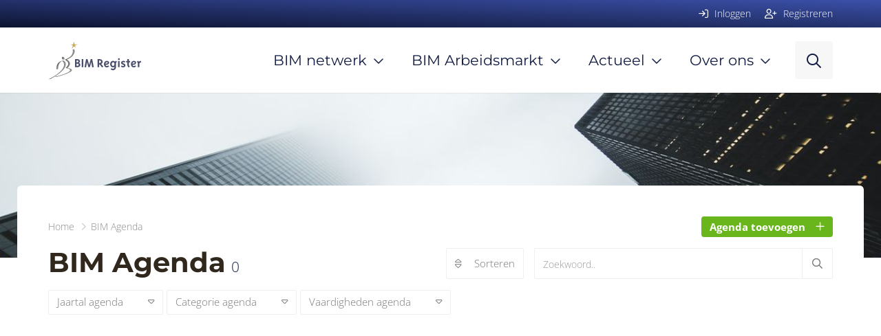

--- FILE ---
content_type: text/html; charset=UTF-8
request_url: https://bimregister.nl/bim-agenda/user-88/2017-1
body_size: 10895
content:
<!DOCTYPE html>
<html lang="nl" xml:lang="nl">
<head>

    
        
    
    <meta charset="utf-8">
    <meta http-equiv="X-UA-Compatible" content="IE=edge">
    <meta name="viewport" content="width=device-width, initial-scale=1">
    <meta name="description" content="">
    <meta name="robots" content="index"/>
    <meta name="language" content="NL">

    
            <link rel="apple-touch-icon" sizes="57x57" href="https://bimregister.nl/pics/bimregister.nl/none-0x0-shops/favicon/apple-icon-57x57.png">
        <link rel="apple-touch-icon" sizes="60x60" href="https://bimregister.nl/pics/bimregister.nl/none-0x0-shops/favicon/apple-icon-60x60.png">
        <link rel="apple-touch-icon" sizes="72x72" href="https://bimregister.nl/pics/bimregister.nl/none-0x0-shops/favicon/apple-icon-72x72.png">
        <link rel="apple-touch-icon" sizes="76x76" href="https://bimregister.nl/pics/bimregister.nl/none-0x0-shops/favicon/apple-icon-76x76.png">
        <link rel="apple-touch-icon" sizes="114x114" href="https://bimregister.nl/pics/bimregister.nl/none-0x0-shops/favicon/apple-icon-114x114.png">
        <link rel="apple-touch-icon" sizes="120x120" href="https://bimregister.nl/pics/bimregister.nl/none-0x0-shops/favicon/apple-icon-120x120.png">
        <link rel="apple-touch-icon" sizes="144x144" href="https://bimregister.nl/pics/bimregister.nl/none-0x0-shops/favicon/apple-icon-144x144.png">
        <link rel="apple-touch-icon" sizes="152x152" href="https://bimregister.nl/pics/bimregister.nl/none-0x0-shops/favicon/apple-icon-152x152.png">
        <link rel="apple-touch-icon" sizes="180x180" href="https://bimregister.nl/pics/bimregister.nl/none-0x0-shops/favicon/apple-icon-180x180.png">
        <link rel="icon" type="image/png" sizes="192x192" href="https://bimregister.nl/pics/bimregister.nl/none-0x0-shops/favicon/android-icon-192x192.png">
        <link rel="icon" type="image/png" sizes="32x32" href="https://bimregister.nl/pics/bimregister.nl/none-0x0-shops/favicon/favicon-32x32.png">
        <link rel="icon" type="image/png" sizes="96x96" href="https://bimregister.nl/pics/bimregister.nl/none-0x0-shops/favicon/favicon-96x96.png">
        <link rel="icon" type="image/png" sizes="16x16" href="https://bimregister.nl/pics/bimregister.nl/none-0x0-shops/favicon/favicon-16x16.png">
        <link rel="shortcut icon" type="image/x-icon" href="https://bimregister.nl/pics/bimregister.nl/none-0x0-shops/favicon/favicon-96x96.png">
        <meta name="msapplication-TileImage" content="https://bimregister.nl/pics/bimregister.nl/none-0x0-shops/favicon/ms-icon-144x144.png">
    
    
    <title>Agenda</title>
    <base href="https://bimregister.nl/"/>

            
        <meta property="og:type" content="website" />
<meta property="og:title" content="BIM Register" />
<meta property="og:description" content="BIM Register" />
<meta property="og:image" content="https://bimregister.nl/pics/bimregister.nl/fibf-1200x630-shops/1-1765468686-header-logo.png" />
<meta property="og:image:width" content="1200" />
<meta property="og:image:height" content="630" />
<meta property="og:image:alt" content="BIM Register" />
<meta property="og:image:secure_url" content="https://bimregister.nl/pics/bimregister.nl/fibf-1200x630-shops/1-1765468686-header-logo.png" />
<meta property="og:locale" content="nl" />
<meta property="og:url" content="https://bimregister.nl/bim-agenda/2017-1" />
    
    
            <link rel="canonical" href="https://bimregister.nl/bim-agenda/2017-1"/>
    
    
    
    
            <link rel="stylesheet" type="text/css" href="https://bimregister.nl/assets/dynamic/bimregister.nl/css/v512-variablesProperties.css">
    
    
    <link rel="stylesheet" type="text/css" href="https://bimregister.nl/css-bundles/v512-45dc5385a95bc261555f3d11565ee283.css">
    <script type="text/javascript" src="https://bimregister.nl/js-bundles/v512-18a198987e9d6f5a06fb4cbaec891480.js"></script>
    <script type="text/javascript" src="https://kit.fontawesome.com/1c0470024a.js"></script>

    
            <script>

            
            window.dataLayer = window.dataLayer || [];

            function gtag()
            {
                dataLayer.push(arguments);
            }

            (function(w, d, s, l, i)
            {
                w[l] = w[l] || [];
                w[l].push({
                    'gtm.start'                     :
                        new Date().getTime(), event : 'gtm.js'
                });
                var f                          = d.getElementsByTagName(s)[0],
                    j = d.createElement(s), dl = l != 'dataLayer' ? '&l=' + l : '';
                j.async = true;
                j.src =
                    'https://www.googletagmanager.com/gtm.js?id=' + i + dl;
                f.parentNode.insertBefore(j, f);
            })(window, document, 'script', 'dataLayer', 'GTM-5NNHH4W');

            
                                    gtag('event', 'view_item_list', {"item_list_id":"bim-agenda","item_list_name":"BIM Agenda","items":[]});
                
            
        </script>

    

    
    <!--[if lt IE 9]>
    <script src="https://oss.maxcdn.com/libs/html5shiv/3.7.0/html5shiv.js"></script>
    <script src="https://oss.maxcdn.com/libs/respond.js/1.4.2/respond.min.js"></script>
    <![endif]-->

</head>

<body id="search-search-index" class="logged-out" >


    <noscript>
        <iframe src="https://www.googletagmanager.com/ns.html?id=GTM-5NNHH4W" height="0" width="0" style="display:none;visibility:hidden"></iframe>
    </noscript>



    <div class="container info-bar-container">

        
        
        
    </div>



<div id="wrapper">
    <div id="search-wrapper">
    <div class="default laynav-products">

    <div id="laynav-content-header">
        <div id="laynav-content-header-inner">

            <div class="b-lazy-grid has-image" id="laynav-header-bg" data-src="https://bimregister.nl/pics/bimregister.nl/fb-1200x300-categories/33/33-1641402603-9142413.jpg">
            <div class="container">
                <div id="laynav-header-bg-inner"></div>
            </div>
        </div>
    
    <div class="container">

                    <ol class="breadcrumb">
                <li class="home-link" itemprop="itemListElement" itemscope itemtype="http://schema.org/ListItem">
    <a itemprop="item" href="" title="Home">
        <span itemprop="name">
             Home
        </span>
        <meta itemprop="position" content="1" />
    </a>
</li>

    <li class="active" itemprop="itemListElement" itemscope itemtype="http://schema.org/ListItem">
        <a itemprop="item" href="https://bimregister.nl/bim-agenda" title="BIM Agenda">
            <span itemprop="name">
                BIM Agenda            </span>
            <meta itemprop="position" content="2" />
        </a>
    </li>
            </ol>
        
        <div class="parts">

            <div class="part part-1">
                <div class="titles">
                    <h1 id="dynamic-title">BIM Agenda</h1>
                                            <span class="total-hits">0</span>
                                    </div>
            </div>

            <div class="part part-2">

                <div class="top-filter">

                    <div class="form-group form-group-sort">

                        <div class="btn-group">

                            
                            <button id="laynav-control-button" type="button" class="btn btn-default btn-sm btn-filter icon-left icon-only-mobile" data-icon="&#xf0b0;">
                                Filter                            </button>

                            
                                <div class="btn-group">

                                    <button type="button" class="btn btn-default btn-sm btn-filter dropdown-toggle icon-left icon-only-mobile" data-icon="&#xf0dc;" data-toggle="dropdown" aria-haspopup="true" aria-expanded="false">
                                        Sorteren                                    </button>

                                    <ul class="dropdown-menu dropdown-menu-right">

                                        
                                            <li data-sort="title-asc" class="sort-option title-asc ">
    <a href="https://bimregister.nl/bim-agenda/user-88/2017-1/sort-title-asc" title="Naam (a-z)">
        Naam        <span>(a-z)</span>
    </a>
</li>
                                            <li data-sort="title-desc" class="sort-option title-desc ">
    <a href="https://bimregister.nl/bim-agenda/user-88/2017-1/sort-title-desc" title="Naam (z-a)">
        Naam        <span>(z-a)</span>
    </a>
</li>
                                            <li class="divider"></li>

                                            <li data-sort="" class="sort-option  ">
    <a href="https://bimregister.nl/bim-agenda/user-88/2017-1" title="Standaard ">
        Standaard        <span></span>
    </a>
</li>
                                                                            </ul>

                                </div>

                            
                        </div>

                    </div>

                    
                    <div class="form-group form-group-search">

                        <div class="input-group">
                            <input value=""
                                   type="search"
                                   id="overview-search-key"
                                   name="overview-search-key"
                                   placeholder="Zoekwoord.."
                                   class="form-control"/>
                            <div class="input-group-btn">
                                <button type="submit" id="overview-search-btn" class="btn btn-default btn-sm btn-filter">
                                    <i class="far fa-search"></i>
                                </button>
                            </div>
                        </div>

                    </div>

                </div>

            </div>

        </div>

                    <a title="Agenda"
               class="btn btn-sm btn-success icon-right btn-add-item new-item-popup"
               data-icon="&#xf067"
               href="javascript:void(0);"
               data-category-id="33"
               data-mg-id="6"
               data-mg-title="Agenda">
                Agenda toevoegen            </a>
        
                    <div class="laynav-horizontal hidden-xs hidden-sm">
                <div id="filters">
                    <div class="laynav">
                        <div id="laynav-wrapper-div">

    
        
            <div class="form-group">

                <div id="btn-group-par-43" class="btn-group " data-results="0">

                    <button type="button" class="btn btn-default btn-filter btn-sm dropdown-toggle icon-right" data-icon="&#xf0d7;" data-toggle="dropdown" aria-haspopup="true" aria-expanded="false">
                        Jaartal agenda                        <span class="amount" data-amount="0">
                        (0)
                    </span>
                    </button>

                    
                        <ul class="dropdown-menu">
                                                                <li class="laynav-item   radio" data-results="0">

    <div class="laynav-option">

        
        <a href="https://bimregister.nl/bim-agenda/user-88/2021-1" title="2021">

            2021
            
        </a>
    </div>

    
    
    
    
    
    
    
    
    
    
    
    
    
    
    

</li>                                                                <li class="laynav-item   radio" data-results="0">

    <div class="laynav-option">

        
        <a href="https://bimregister.nl/bim-agenda/user-88/2022-1" title="2022">

            2022
            
        </a>
    </div>

    
    
    
    
    
    
    
    
    
    
    
    
    
    
    

</li>                                                                <li class="laynav-item   radio" data-results="0">

    <div class="laynav-option">

        
        <a href="https://bimregister.nl/bim-agenda/user-88/2023-1" title="2023">

            2023
            
        </a>
    </div>

    
    
    
    
    
    
    
    
    
    
    
    
    
    
    

</li>                                                                <li class="laynav-item   radio" data-results="0">

    <div class="laynav-option">

        
        <a href="https://bimregister.nl/bim-agenda/user-88/2024-1" title="2024">

            2024
            
        </a>
    </div>

    
    
    
    
    
    
    
    
    
    
    
    
    
    
    

</li>                                                                <li class="laynav-item   radio" data-results="0">

    <div class="laynav-option">

        
        <a href="https://bimregister.nl/bim-agenda/user-88/2025-1" title="2025">

            2025
            
        </a>
    </div>

    
    
    
    
    
    
    
    
    
    
    
    
    
    
    

</li>                                                                <li class="laynav-item   radio" data-results="0">

    <div class="laynav-option">

        
        <a href="https://bimregister.nl/bim-agenda/user-88/2026-1" title="2026">

            2026
            
        </a>
    </div>

    
    
    
    
    
    
    
    
    
    
    
    
    
    
    

</li>                                                    </ul>

                    
                </div>

            </div>

        
    
        
            <div class="form-group">

                <div id="btn-group-par-44" class="btn-group " data-results="0">

                    <button type="button" class="btn btn-default btn-filter btn-sm dropdown-toggle icon-right" data-icon="&#xf0d7;" data-toggle="dropdown" aria-haspopup="true" aria-expanded="false">
                        Categorie agenda                        <span class="amount" data-amount="0">
                        (0)
                    </span>
                    </button>

                    
                        <ul class="dropdown-menu">
                                                                <li class="laynav-item   radio" data-results="0">

    <div class="laynav-option">

        
        <a href="https://bimregister.nl/bim-agenda/user-88/aannemerij-1" title="Aannemer">

            Aannemer
            
        </a>
    </div>

    
    
    
    
    
    
    
    
    
    
    
    
    
    
    

</li>                                                                <li class="laynav-item   radio" data-results="0">

    <div class="laynav-option">

        
        <a href="https://bimregister.nl/bim-agenda/user-88/automatisering-5" title="Automatisering">

            Automatisering
            
        </a>
    </div>

    
    
    
    
    
    
    
    
    
    
    
    
    
    
    

</li>                                                                <li class="laynav-item   radio" data-results="0">

    <div class="laynav-option">

        
        <a href="https://bimregister.nl/bim-agenda/user-88/advies-4" title="Adviesbureau">

            Adviesbureau
            
        </a>
    </div>

    
    
    
    
    
    
    
    
    
    
    
    
    
    
    

</li>                                                                <li class="laynav-item   radio" data-results="0">

    <div class="laynav-option">

        
        <a href="https://bimregister.nl/bim-agenda/user-88/afbouw-6" title="Afbouw">

            Afbouw
            
        </a>
    </div>

    
    
    
    
    
    
    
    
    
    
    
    
    
    
    

</li>                                                                <li class="laynav-item   radio" data-results="0">

    <div class="laynav-option">

        
        <a href="https://bimregister.nl/bim-agenda/user-88/architectuur-1" title="Architectenbureau">

            Architectenbureau
            
        </a>
    </div>

    
    
    
    
    
    
    
    
    
    
    
    
    
    
    

</li>                                                                <li class="laynav-item   radio" data-results="0">

    <div class="laynav-option">

        
        <a href="https://bimregister.nl/bim-agenda/user-88/brancheorganisatie" title="Brancheorganisatie ">

            Brancheorganisatie 
            
        </a>
    </div>

    
    
    
    
    
    
    
    
    
    
    
    
    
    
    

</li>                                                                <li class="laynav-item   radio" data-results="0">

    <div class="laynav-option">

        
        <a href="https://bimregister.nl/bim-agenda/user-88/constructie-3" title="Constructiebureau">

            Constructiebureau
            
        </a>
    </div>

    
    
    
    
    
    
    
    
    
    
    
    
    
    
    

</li>                                                                <li class="laynav-item   radio" data-results="0">

    <div class="laynav-option">

        
        <a href="https://bimregister.nl/bim-agenda/user-88/vastgoed-data-leverancier-1" title="Vastgoed data leverancier">

            Vastgoed data leverancier
            
        </a>
    </div>

    
    
    
    
    
    
    
    
    
    
    
    
    
    
    

</li>                                                                <li class="laynav-item   radio" data-results="0">

    <div class="laynav-option">

        
        <a href="https://bimregister.nl/bim-agenda/user-88/fabrikant-5" title="Fabrikant">

            Fabrikant
            
        </a>
    </div>

    
    
    
    
    
    
    
    
    
    
    
    
    
    
    

</li>                                                                <li class="laynav-item   radio" data-results="0">

    <div class="laynav-option">

        
        <a href="https://bimregister.nl/bim-agenda/user-88/groothandel-5" title="Groothandel">

            Groothandel
            
        </a>
    </div>

    
    
    
    
    
    
    
    
    
    
    
    
    
    
    

</li>                                                                <li class="laynav-item   radio" data-results="0">

    <div class="laynav-option">

        
        <a href="https://bimregister.nl/bim-agenda/user-88/ingenieurs-4" title="Ingenieursbureau">

            Ingenieursbureau
            
        </a>
    </div>

    
    
    
    
    
    
    
    
    
    
    
    
    
    
    

</li>                                                                <li class="laynav-item   radio" data-results="0">

    <div class="laynav-option">

        
        <a href="https://bimregister.nl/bim-agenda/user-88/installateur-6" title="Installatiebureau">

            Installatiebureau
            
        </a>
    </div>

    
    
    
    
    
    
    
    
    
    
    
    
    
    
    

</li>                                                                <li class="laynav-item   radio" data-results="0">

    <div class="laynav-option">

        
        <a href="https://bimregister.nl/bim-agenda/user-88/it-dienstverlener-4" title="IT dienstverlener">

            IT dienstverlener
            
        </a>
    </div>

    
    
    
    
    
    
    
    
    
    
    
    
    
    
    

</li>                                                                <li class="laynav-item   radio" data-results="0">

    <div class="laynav-option">

        
        <a href="https://bimregister.nl/bim-agenda/user-88/vastgoed-data-leverancier-2" title="Vastgoed data leverancier">

            Vastgoed data leverancier
            
        </a>
    </div>

    
    
    
    
    
    
    
    
    
    
    
    
    
    
    

</li>                                                                <li class="laynav-item   radio" data-results="0">

    <div class="laynav-option">

        
        <a href="https://bimregister.nl/bim-agenda/user-88/onderwijs-6" title="Onderwijs">

            Onderwijs
            
        </a>
    </div>

    
    
    
    
    
    
    
    
    
    
    
    
    
    
    

</li>                                                                <li class="laynav-item   radio" data-results="0">

    <div class="laynav-option">

        
        <a href="https://bimregister.nl/bim-agenda/user-88/opdrachtgever-1" title="Opdrachtgever">

            Opdrachtgever
            
        </a>
    </div>

    
    
    
    
    
    
    
    
    
    
    
    
    
    
    

</li>                                                                <li class="laynav-item   radio" data-results="0">

    <div class="laynav-option">

        
        <a href="https://bimregister.nl/bim-agenda/user-88/overheid-5" title="Overheid">

            Overheid
            
        </a>
    </div>

    
    
    
    
    
    
    
    
    
    
    
    
    
    
    

</li>                                                                <li class="laynav-item   radio" data-results="0">

    <div class="laynav-option">

        
        <a href="https://bimregister.nl/bim-agenda/user-88/softwareleverancier-2" title="Softwareleverancier">

            Softwareleverancier
            
        </a>
    </div>

    
    
    
    
    
    
    
    
    
    
    
    
    
    
    

</li>                                                                <li class="laynav-item   radio" data-results="0">

    <div class="laynav-option">

        
        <a href="https://bimregister.nl/bim-agenda/user-88/spoorwegbeheerder-1" title="Spoorwegbeheerder">

            Spoorwegbeheerder
            
        </a>
    </div>

    
    
    
    
    
    
    
    
    
    
    
    
    
    
    

</li>                                                                <li class="laynav-item   radio" data-results="0">

    <div class="laynav-option">

        
        <a href="https://bimregister.nl/bim-agenda/user-88/staalconstructie-4" title="Staalconstructie">

            Staalconstructie
            
        </a>
    </div>

    
    
    
    
    
    
    
    
    
    
    
    
    
    
    

</li>                                                                <li class="laynav-item   radio" data-results="0">

    <div class="laynav-option">

        
        <a href="https://bimregister.nl/bim-agenda/user-88/technisch-dienstverlener-3" title="Technisch dienstverlener">

            Technisch dienstverlener
            
        </a>
    </div>

    
    
    
    
    
    
    
    
    
    
    
    
    
    
    

</li>                                                                <li class="laynav-item   radio" data-results="0">

    <div class="laynav-option">

        
        <a href="https://bimregister.nl/bim-agenda/user-88/toeleverancier" title="Toeleverancier">

            Toeleverancier
            
        </a>
    </div>

    
    
    
    
    
    
    
    
    
    
    
    
    
    
    

</li>                                                                <li class="laynav-item   radio" data-results="0">

    <div class="laynav-option">

        
        <a href="https://bimregister.nl/bim-agenda/user-88/vastgoed-data-leverancier-3" title="Vastgoed data leverancier">

            Vastgoed data leverancier
            
        </a>
    </div>

    
    
    
    
    
    
    
    
    
    
    
    
    
    
    

</li>                                                                <li class="laynav-item   radio" data-results="0">

    <div class="laynav-option">

        
        <a href="https://bimregister.nl/bim-agenda/user-88/vastgoed-data-leverancier-4" title="Vastgoed data leverancier">

            Vastgoed data leverancier
            
        </a>
    </div>

    
    
    
    
    
    
    
    
    
    
    
    
    
    
    

</li>                                                                <li class="laynav-item   radio" data-results="0">

    <div class="laynav-option">

        
        <a href="https://bimregister.nl/bim-agenda/user-88/woningcorporatie-6" title="Woningcorporatie">

            Woningcorporatie
            
        </a>
    </div>

    
    
    
    
    
    
    
    
    
    
    
    
    
    
    

</li>                                                                <li class="laynav-item   radio" data-results="0">

    <div class="laynav-option">

        
        <a href="https://bimregister.nl/bim-agenda/user-88/overig-11" title="Overig">

            Overig
            
        </a>
    </div>

    
    
    
    
    
    
    
    
    
    
    
    
    
    
    

</li>                                                    </ul>

                    
                </div>

            </div>

        
    
        
            <div class="form-group">

                <div id="btn-group-par-37" class="btn-group " data-results="0">

                    <button type="button" class="btn btn-default btn-filter btn-sm dropdown-toggle icon-right" data-icon="&#xf0d7;" data-toggle="dropdown" aria-haspopup="true" aria-expanded="false">
                        Vaardigheden agenda                        <span class="amount" data-amount="0">
                        (0)
                    </span>
                    </button>

                    
                        <ul class="dropdown-menu">
                                                                <li class="laynav-item   radio" data-results="0">

    <div class="laynav-option">

        
        <a href="https://bimregister.nl/bim-agenda/user-88/test" title="3D ">

            3D 
            
        </a>
    </div>

    
    
    
    
    
    
    
    
    
    
    
    
    
    
    

</li>                                                                <li class="laynav-item   radio" data-results="0">

    <div class="laynav-option">

        
        <a href="https://bimregister.nl/bim-agenda/user-88/test-1-1" title="4D ">

            4D 
            
        </a>
    </div>

    
    
    
    
    
    
    
    
    
    
    
    
    
    
    

</li>                                                                <li class="laynav-item   radio" data-results="0">

    <div class="laynav-option">

        
        <a href="https://bimregister.nl/bim-agenda/user-88/test-2" title="5D ">

            5D 
            
        </a>
    </div>

    
    
    
    
    
    
    
    
    
    
    
    
    
    
    

</li>                                                                <li class="laynav-item   radio" data-results="0">

    <div class="laynav-option">

        
        <a href="https://bimregister.nl/bim-agenda/user-88/6d-6" title="6D ">

            6D 
            
        </a>
    </div>

    
    
    
    
    
    
    
    
    
    
    
    
    
    
    

</li>                                                                <li class="laynav-item   radio" data-results="0">

    <div class="laynav-option">

        
        <a href="https://bimregister.nl/bim-agenda/user-88/artificial-intelligence-ai-2" title="Artificial Intelligence (AI)">

            Artificial Intelligence (AI)
            
        </a>
    </div>

    
    
    
    
    
    
    
    
    
    
    
    
    
    
    

</li>                                                                <li class="laynav-item   radio" data-results="0">

    <div class="laynav-option">

        
        <a href="https://bimregister.nl/bim-agenda/user-88/augmented-reality-3" title="Augmented Reality">

            Augmented Reality
            
        </a>
    </div>

    
    
    
    
    
    
    
    
    
    
    
    
    
    
    

</li>                                                                <li class="laynav-item   radio" data-results="0">

    <div class="laynav-option">

        
        <a href="https://bimregister.nl/bim-agenda/user-88/beng-1" title="BENG">

            BENG
            
        </a>
    </div>

    
    
    
    
    
    
    
    
    
    
    
    
    
    
    

</li>                                                                <li class="laynav-item   radio" data-results="0">

    <div class="laynav-option">

        
        <a href="https://bimregister.nl/bim-agenda/user-88/big-data-1" title="Big Data">

            Big Data
            
        </a>
    </div>

    
    
    
    
    
    
    
    
    
    
    
    
    
    
    

</li>                                                                <li class="laynav-item   radio" data-results="0">

    <div class="laynav-option">

        
        <a href="https://bimregister.nl/bim-agenda/user-88/bim-gebouwdossier-3" title="BIM gebouwdossier">

            BIM gebouwdossier
            
        </a>
    </div>

    
    
    
    
    
    
    
    
    
    
    
    
    
    
    

</li>                                                                <li class="laynav-item   radio" data-results="0">

    <div class="laynav-option">

        
        <a href="https://bimregister.nl/bim-agenda/user-88/bim-objecten-4" title="BIM objecten">

            BIM objecten
            
        </a>
    </div>

    
    
    
    
    
    
    
    
    
    
    
    
    
    
    

</li>                                                                <li class="laynav-item   radio" data-results="0">

    <div class="laynav-option">

        
        <a href="https://bimregister.nl/bim-agenda/user-88/bim-protocol-1" title="BIM protocol">

            BIM protocol
            
        </a>
    </div>

    
    
    
    
    
    
    
    
    
    
    
    
    
    
    

</li>                                                                <li class="laynav-item   radio" data-results="0">

    <div class="laynav-option">

        
        <a href="https://bimregister.nl/bim-agenda/user-88/bim-software-1" title="BIM software">

            BIM software
            
        </a>
    </div>

    
    
    
    
    
    
    
    
    
    
    
    
    
    
    

</li>                                                                <li class="laynav-item   radio" data-results="0">

    <div class="laynav-option">

        
        <a href="https://bimregister.nl/bim-agenda/user-88/bim-visie-1" title="BIM visie">

            BIM visie
            
        </a>
    </div>

    
    
    
    
    
    
    
    
    
    
    
    
    
    
    

</li>                                                                <li class="laynav-item   radio" data-results="0">

    <div class="laynav-option">

        
        <a href="https://bimregister.nl/bim-agenda/user-88/bouwbesluit-1" title="Bouwbesluit">

            Bouwbesluit
            
        </a>
    </div>

    
    
    
    
    
    
    
    
    
    
    
    
    
    
    

</li>                                                                <li class="laynav-item   radio" data-results="0">

    <div class="laynav-option">

        
        <a href="https://bimregister.nl/bim-agenda/user-88/breeam-1" title="BREEAM">

            BREEAM
            
        </a>
    </div>

    
    
    
    
    
    
    
    
    
    
    
    
    
    
    

</li>                                                                <li class="laynav-item   radio" data-results="0">

    <div class="laynav-option">

        
        <a href="https://bimregister.nl/bim-agenda/user-88/business-intelligence-2" title="Business Intelligence ">

            Business Intelligence 
            
        </a>
    </div>

    
    
    
    
    
    
    
    
    
    
    
    
    
    
    

</li>                                                                <li class="laynav-item   radio" data-results="0">

    <div class="laynav-option">

        
        <a href="https://bimregister.nl/bim-agenda/user-88/data-1" title="Data">

            Data
            
        </a>
    </div>

    
    
    
    
    
    
    
    
    
    
    
    
    
    
    

</li>                                                                <li class="laynav-item   radio" data-results="0">

    <div class="laynav-option">

        
        <a href="https://bimregister.nl/bim-agenda/user-88/drones-3" title="Drones">

            Drones
            
        </a>
    </div>

    
    
    
    
    
    
    
    
    
    
    
    
    
    
    

</li>                                                                <li class="laynav-item   radio" data-results="0">

    <div class="laynav-option">

        
        <a href="https://bimregister.nl/bim-agenda/user-88/erp" title="ERP">

            ERP
            
        </a>
    </div>

    
    
    
    
    
    
    
    
    
    
    
    
    
    
    

</li>                                                                <li class="laynav-item   radio" data-results="0">

    <div class="laynav-option">

        
        <a href="https://bimregister.nl/bim-agenda/user-88/gis" title="GIS">

            GIS
            
        </a>
    </div>

    
    
    
    
    
    
    
    
    
    
    
    
    
    
    

</li>                                                                <li class="laynav-item   radio" data-results="0">

    <div class="laynav-option">

        
        <a href="https://bimregister.nl/bim-agenda/user-88/huisvestingsadvies-3" title="Huisvestingsadvies">

            Huisvestingsadvies
            
        </a>
    </div>

    
    
    
    
    
    
    
    
    
    
    
    
    
    
    

</li>                                                                <li class="laynav-item   radio" data-results="0">

    <div class="laynav-option">

        
        <a href="https://bimregister.nl/bim-agenda/user-88/juridisch-1" title="Juridisch">

            Juridisch
            
        </a>
    </div>

    
    
    
    
    
    
    
    
    
    
    
    
    
    
    

</li>                                                                <li class="laynav-item   radio" data-results="0">

    <div class="laynav-option">

        
        <a href="https://bimregister.nl/bim-agenda/user-88/laserscannen-3" title="Laserscannen">

            Laserscannen
            
        </a>
    </div>

    
    
    
    
    
    
    
    
    
    
    
    
    
    
    

</li>                                                                <li class="laynav-item   radio" data-results="0">

    <div class="laynav-option">

        
        <a href="https://bimregister.nl/bim-agenda/user-88/mixed-reality-1" title="Mixed Reality">

            Mixed Reality
            
        </a>
    </div>

    
    
    
    
    
    
    
    
    
    
    
    
    
    
    

</li>                                                                <li class="laynav-item   radio" data-results="0">

    <div class="laynav-option">

        
        <a href="https://bimregister.nl/bim-agenda/user-88/model-checking-3" title="Model checking">

            Model checking
            
        </a>
    </div>

    
    
    
    
    
    
    
    
    
    
    
    
    
    
    

</li>                                                                <li class="laynav-item   radio" data-results="0">

    <div class="laynav-option">

        
        <a href="https://bimregister.nl/bim-agenda/user-88/overig-14" title="Overig">

            Overig
            
        </a>
    </div>

    
    
    
    
    
    
    
    
    
    
    
    
    
    
    

</li>                                                                <li class="laynav-item   radio" data-results="0">

    <div class="laynav-option">

        
        <a href="https://bimregister.nl/bim-agenda/user-88/parametrisch-1" title="Parametrisch">

            Parametrisch
            
        </a>
    </div>

    
    
    
    
    
    
    
    
    
    
    
    
    
    
    

</li>                                                                <li class="laynav-item   radio" data-results="0">

    <div class="laynav-option">

        
        <a href="https://bimregister.nl/bim-agenda/user-88/programmeren-2" title="Programmeren">

            Programmeren
            
        </a>
    </div>

    
    
    
    
    
    
    
    
    
    
    
    
    
    
    

</li>                                                                <li class="laynav-item   radio" data-results="0">

    <div class="laynav-option">

        
        <a href="https://bimregister.nl/bim-agenda/user-88/projectmanagement" title="Projectmanagement">

            Projectmanagement
            
        </a>
    </div>

    
    
    
    
    
    
    
    
    
    
    
    
    
    
    

</li>                                                                <li class="laynav-item   radio" data-results="0">

    <div class="laynav-option">

        
        <a href="https://bimregister.nl/bim-agenda/user-88/service-provider-4" title="Service Provider">

            Service Provider
            
        </a>
    </div>

    
    
    
    
    
    
    
    
    
    
    
    
    
    
    

</li>                                                                <li class="laynav-item   radio" data-results="0">

    <div class="laynav-option">

        
        <a href="https://bimregister.nl/bim-agenda/user-88/systems-engineering-1" title="Systems Engineering">

            Systems Engineering
            
        </a>
    </div>

    
    
    
    
    
    
    
    
    
    
    
    
    
    
    

</li>                                                                <li class="laynav-item   radio" data-results="0">

    <div class="laynav-option">

        
        <a href="https://bimregister.nl/bim-agenda/user-88/virtual-reality-3" title="Virtual Reality">

            Virtual Reality
            
        </a>
    </div>

    
    
    
    
    
    
    
    
    
    
    
    
    
    
    

</li>                                                                <li class="laynav-item   radio" data-results="0">

    <div class="laynav-option">

        
        <a href="https://bimregister.nl/bim-agenda/user-88/visualisatie-5" title="Visualisatie">

            Visualisatie
            
        </a>
    </div>

    
    
    
    
    
    
    
    
    
    
    
    
    
    
    

</li>                                                                <li class="laynav-item   radio" data-results="0">

    <div class="laynav-option">

        
        <a href="https://bimregister.nl/bim-agenda/user-88/wetgeving-1" title="Wetgeving">

            Wetgeving
            
        </a>
    </div>

    
    
    
    
    
    
    
    
    
    
    
    
    
    
    

</li>                                                    </ul>

                    
                </div>

            </div>

        
    
</div>                    </div>
                </div>
            </div>
        
    </div>

</div>    </div>

    <div id="laynav-grid-wrapper" class="container grid-wrapper-horizontal">

        <div id="sidebar" class="laynav-vertical">

            <div class="sidebar__inner">

                <div id="laynav-control-wrapper">

                    <div id="laynav-control-content" data-offset-top="0">

                        <div id="laynav-save-search">
                                                    </div>

                        <div id="laynav-control-categories">
                                                    </div>

                        <div class="laynav">
                            <ul id="laynav-wrapper-ul">
                
    <li class="laynav-item   " data-results="0">

        <div class="laynav-property" data-laynav-property-id="par-43">
        
            <span class="laynav-title">Jaartal agenda</span>

        
                    <ul class="depth-1 options">
                                        
    <li class="laynav-item   radio" data-results="0">

        
        
            
            
                <div class="laynav-option">

                    <a href="https://bimregister.nl/bim-agenda/user-88/2021-1" title="2021">

                        2021
                        
                    </a>

                </div>

            
        
        
        
    </li>

                                        
    <li class="laynav-item   radio" data-results="0">

        
        
            
            
                <div class="laynav-option">

                    <a href="https://bimregister.nl/bim-agenda/user-88/2022-1" title="2022">

                        2022
                        
                    </a>

                </div>

            
        
        
        
    </li>

                                        
    <li class="laynav-item   radio" data-results="0">

        
        
            
            
                <div class="laynav-option">

                    <a href="https://bimregister.nl/bim-agenda/user-88/2023-1" title="2023">

                        2023
                        
                    </a>

                </div>

            
        
        
        
    </li>

                                        
    <li class="laynav-item   radio" data-results="0">

        
        
            
            
                <div class="laynav-option">

                    <a href="https://bimregister.nl/bim-agenda/user-88/2024-1" title="2024">

                        2024
                        
                    </a>

                </div>

            
        
        
        
    </li>

                                        
    <li class="laynav-item   radio" data-results="0">

        
        
            
            
                <div class="laynav-option">

                    <a href="https://bimregister.nl/bim-agenda/user-88/2025-1" title="2025">

                        2025
                        
                    </a>

                </div>

            
        
        
        
    </li>

                                        
    <li class="laynav-item   radio" data-results="0">

        
        
            
            
                <div class="laynav-option">

                    <a href="https://bimregister.nl/bim-agenda/user-88/2026-1" title="2026">

                        2026
                        
                    </a>

                </div>

            
        
        
        
    </li>

                            </ul>
        
        
    </li>

                
    <li class="laynav-item   " data-results="0">

        <div class="laynav-property" data-laynav-property-id="par-44">
        
            <span class="laynav-title">Categorie agenda</span>

        
                    <ul class="depth-1 options">
                                        
    <li class="laynav-item   radio" data-results="0">

        
        
            
            
                <div class="laynav-option">

                    <a href="https://bimregister.nl/bim-agenda/user-88/aannemerij-1" title="Aannemer">

                        Aannemer
                        
                    </a>

                </div>

            
        
        
        
    </li>

                                        
    <li class="laynav-item   radio" data-results="0">

        
        
            
            
                <div class="laynav-option">

                    <a href="https://bimregister.nl/bim-agenda/user-88/automatisering-5" title="Automatisering">

                        Automatisering
                        
                    </a>

                </div>

            
        
        
        
    </li>

                                        
    <li class="laynav-item   radio" data-results="0">

        
        
            
            
                <div class="laynav-option">

                    <a href="https://bimregister.nl/bim-agenda/user-88/advies-4" title="Adviesbureau">

                        Adviesbureau
                        
                    </a>

                </div>

            
        
        
        
    </li>

                                        
    <li class="laynav-item   radio" data-results="0">

        
        
            
            
                <div class="laynav-option">

                    <a href="https://bimregister.nl/bim-agenda/user-88/afbouw-6" title="Afbouw">

                        Afbouw
                        
                    </a>

                </div>

            
        
        
        
    </li>

                                        
    <li class="laynav-item   radio" data-results="0">

        
        
            
            
                <div class="laynav-option">

                    <a href="https://bimregister.nl/bim-agenda/user-88/architectuur-1" title="Architectenbureau">

                        Architectenbureau
                        
                    </a>

                </div>

            
        
        
        
    </li>

                                        
    <li class="laynav-item   radio" data-results="0">

        
        
            
            
                <div class="laynav-option">

                    <a href="https://bimregister.nl/bim-agenda/user-88/brancheorganisatie" title="Brancheorganisatie ">

                        Brancheorganisatie 
                        
                    </a>

                </div>

            
        
        
        
    </li>

                                        
    <li class="laynav-item   radio" data-results="0">

        
        
            
            
                <div class="laynav-option">

                    <a href="https://bimregister.nl/bim-agenda/user-88/constructie-3" title="Constructiebureau">

                        Constructiebureau
                        
                    </a>

                </div>

            
        
        
        
    </li>

                                        
    <li class="laynav-item   radio" data-results="0">

        
        
            
            
                <div class="laynav-option">

                    <a href="https://bimregister.nl/bim-agenda/user-88/vastgoed-data-leverancier-1" title="Vastgoed data leverancier">

                        Vastgoed data leverancier
                        
                    </a>

                </div>

            
        
        
        
    </li>

                                        
    <li class="laynav-item   radio" data-results="0">

        
        
            
            
                <div class="laynav-option">

                    <a href="https://bimregister.nl/bim-agenda/user-88/fabrikant-5" title="Fabrikant">

                        Fabrikant
                        
                    </a>

                </div>

            
        
        
        
    </li>

                                        
    <li class="laynav-item   radio" data-results="0">

        
        
            
            
                <div class="laynav-option">

                    <a href="https://bimregister.nl/bim-agenda/user-88/groothandel-5" title="Groothandel">

                        Groothandel
                        
                    </a>

                </div>

            
        
        
        
    </li>

                                        
    <li class="laynav-item   radio" data-results="0">

        
        
            
            
                <div class="laynav-option">

                    <a href="https://bimregister.nl/bim-agenda/user-88/ingenieurs-4" title="Ingenieursbureau">

                        Ingenieursbureau
                        
                    </a>

                </div>

            
        
        
        
    </li>

                                        
    <li class="laynav-item   radio" data-results="0">

        
        
            
            
                <div class="laynav-option">

                    <a href="https://bimregister.nl/bim-agenda/user-88/installateur-6" title="Installatiebureau">

                        Installatiebureau
                        
                    </a>

                </div>

            
        
        
        
    </li>

                                        
    <li class="laynav-item   radio" data-results="0">

        
        
            
            
                <div class="laynav-option">

                    <a href="https://bimregister.nl/bim-agenda/user-88/it-dienstverlener-4" title="IT dienstverlener">

                        IT dienstverlener
                        
                    </a>

                </div>

            
        
        
        
    </li>

                                        
    <li class="laynav-item   radio" data-results="0">

        
        
            
            
                <div class="laynav-option">

                    <a href="https://bimregister.nl/bim-agenda/user-88/vastgoed-data-leverancier-2" title="Vastgoed data leverancier">

                        Vastgoed data leverancier
                        
                    </a>

                </div>

            
        
        
        
    </li>

                                        
    <li class="laynav-item   radio" data-results="0">

        
        
            
            
                <div class="laynav-option">

                    <a href="https://bimregister.nl/bim-agenda/user-88/onderwijs-6" title="Onderwijs">

                        Onderwijs
                        
                    </a>

                </div>

            
        
        
        
    </li>

                                        
    <li class="laynav-item   radio" data-results="0">

        
        
            
            
                <div class="laynav-option">

                    <a href="https://bimregister.nl/bim-agenda/user-88/opdrachtgever-1" title="Opdrachtgever">

                        Opdrachtgever
                        
                    </a>

                </div>

            
        
        
        
    </li>

                                        
    <li class="laynav-item   radio" data-results="0">

        
        
            
            
                <div class="laynav-option">

                    <a href="https://bimregister.nl/bim-agenda/user-88/overheid-5" title="Overheid">

                        Overheid
                        
                    </a>

                </div>

            
        
        
        
    </li>

                                        
    <li class="laynav-item   radio" data-results="0">

        
        
            
            
                <div class="laynav-option">

                    <a href="https://bimregister.nl/bim-agenda/user-88/softwareleverancier-2" title="Softwareleverancier">

                        Softwareleverancier
                        
                    </a>

                </div>

            
        
        
        
    </li>

                                        
    <li class="laynav-item   radio" data-results="0">

        
        
            
            
                <div class="laynav-option">

                    <a href="https://bimregister.nl/bim-agenda/user-88/spoorwegbeheerder-1" title="Spoorwegbeheerder">

                        Spoorwegbeheerder
                        
                    </a>

                </div>

            
        
        
        
    </li>

                                        
    <li class="laynav-item   radio" data-results="0">

        
        
            
            
                <div class="laynav-option">

                    <a href="https://bimregister.nl/bim-agenda/user-88/staalconstructie-4" title="Staalconstructie">

                        Staalconstructie
                        
                    </a>

                </div>

            
        
        
        
    </li>

                                        
    <li class="laynav-item   radio" data-results="0">

        
        
            
            
                <div class="laynav-option">

                    <a href="https://bimregister.nl/bim-agenda/user-88/technisch-dienstverlener-3" title="Technisch dienstverlener">

                        Technisch dienstverlener
                        
                    </a>

                </div>

            
        
        
        
    </li>

                                        
    <li class="laynav-item   radio" data-results="0">

        
        
            
            
                <div class="laynav-option">

                    <a href="https://bimregister.nl/bim-agenda/user-88/toeleverancier" title="Toeleverancier">

                        Toeleverancier
                        
                    </a>

                </div>

            
        
        
        
    </li>

                                        
    <li class="laynav-item   radio" data-results="0">

        
        
            
            
                <div class="laynav-option">

                    <a href="https://bimregister.nl/bim-agenda/user-88/vastgoed-data-leverancier-3" title="Vastgoed data leverancier">

                        Vastgoed data leverancier
                        
                    </a>

                </div>

            
        
        
        
    </li>

                                        
    <li class="laynav-item   radio" data-results="0">

        
        
            
            
                <div class="laynav-option">

                    <a href="https://bimregister.nl/bim-agenda/user-88/vastgoed-data-leverancier-4" title="Vastgoed data leverancier">

                        Vastgoed data leverancier
                        
                    </a>

                </div>

            
        
        
        
    </li>

                                        
    <li class="laynav-item   radio" data-results="0">

        
        
            
            
                <div class="laynav-option">

                    <a href="https://bimregister.nl/bim-agenda/user-88/woningcorporatie-6" title="Woningcorporatie">

                        Woningcorporatie
                        
                    </a>

                </div>

            
        
        
        
    </li>

                                        
    <li class="laynav-item   radio" data-results="0">

        
        
            
            
                <div class="laynav-option">

                    <a href="https://bimregister.nl/bim-agenda/user-88/overig-11" title="Overig">

                        Overig
                        
                    </a>

                </div>

            
        
        
        
    </li>

                            </ul>
        
        
    </li>

                
    <li class="laynav-item   " data-results="0">

        <div class="laynav-property" data-laynav-property-id="par-37">
        
            <span class="laynav-title">Vaardigheden agenda</span>

        
                    <ul class="depth-1 options">
                                        
    <li class="laynav-item   radio" data-results="0">

        
        
            
            
                <div class="laynav-option">

                    <a href="https://bimregister.nl/bim-agenda/user-88/test" title="3D ">

                        3D 
                        
                    </a>

                </div>

            
        
        
        
    </li>

                                        
    <li class="laynav-item   radio" data-results="0">

        
        
            
            
                <div class="laynav-option">

                    <a href="https://bimregister.nl/bim-agenda/user-88/test-1-1" title="4D ">

                        4D 
                        
                    </a>

                </div>

            
        
        
        
    </li>

                                        
    <li class="laynav-item   radio" data-results="0">

        
        
            
            
                <div class="laynav-option">

                    <a href="https://bimregister.nl/bim-agenda/user-88/test-2" title="5D ">

                        5D 
                        
                    </a>

                </div>

            
        
        
        
    </li>

                                        
    <li class="laynav-item   radio" data-results="0">

        
        
            
            
                <div class="laynav-option">

                    <a href="https://bimregister.nl/bim-agenda/user-88/6d-6" title="6D ">

                        6D 
                        
                    </a>

                </div>

            
        
        
        
    </li>

                                        
    <li class="laynav-item   radio" data-results="0">

        
        
            
            
                <div class="laynav-option">

                    <a href="https://bimregister.nl/bim-agenda/user-88/artificial-intelligence-ai-2" title="Artificial Intelligence (AI)">

                        Artificial Intelligence (AI)
                        
                    </a>

                </div>

            
        
        
        
    </li>

                                        
    <li class="laynav-item   radio" data-results="0">

        
        
            
            
                <div class="laynav-option">

                    <a href="https://bimregister.nl/bim-agenda/user-88/augmented-reality-3" title="Augmented Reality">

                        Augmented Reality
                        
                    </a>

                </div>

            
        
        
        
    </li>

                                        
    <li class="laynav-item   radio" data-results="0">

        
        
            
            
                <div class="laynav-option">

                    <a href="https://bimregister.nl/bim-agenda/user-88/beng-1" title="BENG">

                        BENG
                        
                    </a>

                </div>

            
        
        
        
    </li>

                                        
    <li class="laynav-item   radio" data-results="0">

        
        
            
            
                <div class="laynav-option">

                    <a href="https://bimregister.nl/bim-agenda/user-88/big-data-1" title="Big Data">

                        Big Data
                        
                    </a>

                </div>

            
        
        
        
    </li>

                                        
    <li class="laynav-item   radio" data-results="0">

        
        
            
            
                <div class="laynav-option">

                    <a href="https://bimregister.nl/bim-agenda/user-88/bim-gebouwdossier-3" title="BIM gebouwdossier">

                        BIM gebouwdossier
                        
                    </a>

                </div>

            
        
        
        
    </li>

                                        
    <li class="laynav-item   radio" data-results="0">

        
        
            
            
                <div class="laynav-option">

                    <a href="https://bimregister.nl/bim-agenda/user-88/bim-objecten-4" title="BIM objecten">

                        BIM objecten
                        
                    </a>

                </div>

            
        
        
        
    </li>

                                        
    <li class="laynav-item   radio" data-results="0">

        
        
            
            
                <div class="laynav-option">

                    <a href="https://bimregister.nl/bim-agenda/user-88/bim-protocol-1" title="BIM protocol">

                        BIM protocol
                        
                    </a>

                </div>

            
        
        
        
    </li>

                                        
    <li class="laynav-item   radio" data-results="0">

        
        
            
            
                <div class="laynav-option">

                    <a href="https://bimregister.nl/bim-agenda/user-88/bim-software-1" title="BIM software">

                        BIM software
                        
                    </a>

                </div>

            
        
        
        
    </li>

                                        
    <li class="laynav-item   radio" data-results="0">

        
        
            
            
                <div class="laynav-option">

                    <a href="https://bimregister.nl/bim-agenda/user-88/bim-visie-1" title="BIM visie">

                        BIM visie
                        
                    </a>

                </div>

            
        
        
        
    </li>

                                        
    <li class="laynav-item   radio" data-results="0">

        
        
            
            
                <div class="laynav-option">

                    <a href="https://bimregister.nl/bim-agenda/user-88/bouwbesluit-1" title="Bouwbesluit">

                        Bouwbesluit
                        
                    </a>

                </div>

            
        
        
        
    </li>

                                        
    <li class="laynav-item   radio" data-results="0">

        
        
            
            
                <div class="laynav-option">

                    <a href="https://bimregister.nl/bim-agenda/user-88/breeam-1" title="BREEAM">

                        BREEAM
                        
                    </a>

                </div>

            
        
        
        
    </li>

                                        
    <li class="laynav-item   radio" data-results="0">

        
        
            
            
                <div class="laynav-option">

                    <a href="https://bimregister.nl/bim-agenda/user-88/business-intelligence-2" title="Business Intelligence ">

                        Business Intelligence 
                        
                    </a>

                </div>

            
        
        
        
    </li>

                                        
    <li class="laynav-item   radio" data-results="0">

        
        
            
            
                <div class="laynav-option">

                    <a href="https://bimregister.nl/bim-agenda/user-88/data-1" title="Data">

                        Data
                        
                    </a>

                </div>

            
        
        
        
    </li>

                                        
    <li class="laynav-item   radio" data-results="0">

        
        
            
            
                <div class="laynav-option">

                    <a href="https://bimregister.nl/bim-agenda/user-88/drones-3" title="Drones">

                        Drones
                        
                    </a>

                </div>

            
        
        
        
    </li>

                                        
    <li class="laynav-item   radio" data-results="0">

        
        
            
            
                <div class="laynav-option">

                    <a href="https://bimregister.nl/bim-agenda/user-88/erp" title="ERP">

                        ERP
                        
                    </a>

                </div>

            
        
        
        
    </li>

                                        
    <li class="laynav-item   radio" data-results="0">

        
        
            
            
                <div class="laynav-option">

                    <a href="https://bimregister.nl/bim-agenda/user-88/gis" title="GIS">

                        GIS
                        
                    </a>

                </div>

            
        
        
        
    </li>

                                        
    <li class="laynav-item   radio" data-results="0">

        
        
            
            
                <div class="laynav-option">

                    <a href="https://bimregister.nl/bim-agenda/user-88/huisvestingsadvies-3" title="Huisvestingsadvies">

                        Huisvestingsadvies
                        
                    </a>

                </div>

            
        
        
        
    </li>

                                        
    <li class="laynav-item   radio" data-results="0">

        
        
            
            
                <div class="laynav-option">

                    <a href="https://bimregister.nl/bim-agenda/user-88/juridisch-1" title="Juridisch">

                        Juridisch
                        
                    </a>

                </div>

            
        
        
        
    </li>

                                        
    <li class="laynav-item   radio" data-results="0">

        
        
            
            
                <div class="laynav-option">

                    <a href="https://bimregister.nl/bim-agenda/user-88/laserscannen-3" title="Laserscannen">

                        Laserscannen
                        
                    </a>

                </div>

            
        
        
        
    </li>

                                        
    <li class="laynav-item   radio" data-results="0">

        
        
            
            
                <div class="laynav-option">

                    <a href="https://bimregister.nl/bim-agenda/user-88/mixed-reality-1" title="Mixed Reality">

                        Mixed Reality
                        
                    </a>

                </div>

            
        
        
        
    </li>

                                        
    <li class="laynav-item   radio" data-results="0">

        
        
            
            
                <div class="laynav-option">

                    <a href="https://bimregister.nl/bim-agenda/user-88/model-checking-3" title="Model checking">

                        Model checking
                        
                    </a>

                </div>

            
        
        
        
    </li>

                                        
    <li class="laynav-item   radio" data-results="0">

        
        
            
            
                <div class="laynav-option">

                    <a href="https://bimregister.nl/bim-agenda/user-88/overig-14" title="Overig">

                        Overig
                        
                    </a>

                </div>

            
        
        
        
    </li>

                                        
    <li class="laynav-item   radio" data-results="0">

        
        
            
            
                <div class="laynav-option">

                    <a href="https://bimregister.nl/bim-agenda/user-88/parametrisch-1" title="Parametrisch">

                        Parametrisch
                        
                    </a>

                </div>

            
        
        
        
    </li>

                                        
    <li class="laynav-item   radio" data-results="0">

        
        
            
            
                <div class="laynav-option">

                    <a href="https://bimregister.nl/bim-agenda/user-88/programmeren-2" title="Programmeren">

                        Programmeren
                        
                    </a>

                </div>

            
        
        
        
    </li>

                                        
    <li class="laynav-item   radio" data-results="0">

        
        
            
            
                <div class="laynav-option">

                    <a href="https://bimregister.nl/bim-agenda/user-88/projectmanagement" title="Projectmanagement">

                        Projectmanagement
                        
                    </a>

                </div>

            
        
        
        
    </li>

                                        
    <li class="laynav-item   radio" data-results="0">

        
        
            
            
                <div class="laynav-option">

                    <a href="https://bimregister.nl/bim-agenda/user-88/service-provider-4" title="Service Provider">

                        Service Provider
                        
                    </a>

                </div>

            
        
        
        
    </li>

                                        
    <li class="laynav-item   radio" data-results="0">

        
        
            
            
                <div class="laynav-option">

                    <a href="https://bimregister.nl/bim-agenda/user-88/systems-engineering-1" title="Systems Engineering">

                        Systems Engineering
                        
                    </a>

                </div>

            
        
        
        
    </li>

                                        
    <li class="laynav-item   radio" data-results="0">

        
        
            
            
                <div class="laynav-option">

                    <a href="https://bimregister.nl/bim-agenda/user-88/virtual-reality-3" title="Virtual Reality">

                        Virtual Reality
                        
                    </a>

                </div>

            
        
        
        
    </li>

                                        
    <li class="laynav-item   radio" data-results="0">

        
        
            
            
                <div class="laynav-option">

                    <a href="https://bimregister.nl/bim-agenda/user-88/visualisatie-5" title="Visualisatie">

                        Visualisatie
                        
                    </a>

                </div>

            
        
        
        
    </li>

                                        
    <li class="laynav-item   radio" data-results="0">

        
        
            
            
                <div class="laynav-option">

                    <a href="https://bimregister.nl/bim-agenda/user-88/wetgeving-1" title="Wetgeving">

                        Wetgeving
                        
                    </a>

                </div>

            
        
        
        
    </li>

                            </ul>
        
        
    </li>

    </ul>                        </div>

                        <button class="btn btn-primary btn-block" id="laynav-control-see-results">
                            Bekijk resultaten <strong>(<span class="total-hits">0</span>)</strong>
                        </button>

                    </div>

                </div>

            </div>

        </div>

        <div id="content">

            <div class="dynamic-content">

                <div id="selected-options-wrapper">
                                    </div>

                <div id="qo-intro">
                    <div class="block-info intro empty">
    </div>                </div>

            </div>

            <div class="grid">

                <div class="grid-sizer"></div>

                
                
            </div>

            <div id="pagination-wrapper" class="stacked-above-description empty" data-use-pagination="1">
                            </div>

            <div id="dynamic-description-wrapper" class="stacked-below-pagination">
                <div class="block-info blocked description empty">
    </div>            </div>

        </div>

    </div>

</div></div></div>


    <div id="header">

    <div id="header-meta" class="hidden-xs hidden-sm hide-on-scroll">

    <div class="container">

       
        
            <ul id="header-meta-menu" class="use-on-mobile">

                
                    <li>
                        <a href="inloggen" title="Inloggen">
                            <i class="far fa-sign-in"></i>
                            Inloggen                        </a>
                    </li>

                
                
                    <li>
                        <a href="inschrijven" title="Registreren">
                            <i class="far fa-user-plus"></i>
                            Registreren                        </a>
                    </li>

                
                
            </ul>

        
    </div>

</div>
    <div class="container">

        <nav class="navbar navbar-default show-search">

            <div class="navbar-header">

                <a href="" title="BIM Register" class="has-logo navbar-brand" style="background-image: url(https://bimregister.nl/pics/bimregister.nl/r2h-260x55-shops/1-1765468686-header-logo.png); background-image: url(https://bimregister.nl/pics/bimregister.nl/r2h-260x55-shops/1-1765473198-header-logo.svg);">

                    <span>BIM Register</span>

                                            <picture>
                                                            <source srcset="https://bimregister.nl/pics/bimregister.nl/r2h-260x55-shops/1-1765473198-header-logo.svg" type="image/svg+xml">
                                                        <img src="https://bimregister.nl/pics/bimregister.nl/r2h-260x55-shops/1-1765468686-header-logo.png" alt="Logo">
                        </picture>
                    
                </a>

            </div>

            <button type="button" class="navbar-toggle collapsed" data-toggle="collapse" data-target="#main-menu" aria-expanded="false">
                <span class="sr-only">header_toggle_navigation</span>
                <span class="icon-bar top"></span>
                <span class="icon-bar middle"></span>
                <span class="icon-bar bottom"></span>
            </button>

            <div class="collapse navbar-collapse" id="main-menu">

                <ul class="nav navbar-nav hidden-lg" id="mobile-meta-menu">

                </ul>

                


<ul   class="nav navbar-nav navbar-right main">

    
    
    
    
        
        
        
    

    <li class="dropdown ">

        
            

    <a href="javascript:void(0)"  title="BIM netwerk"  class="dropdown-toggle " data-toggle="dropdown" role="button" aria-haspopup="true" aria-expanded="false">

        
        BIM netwerk
    </a>



        
        
        
        
            <ul class="dropdown-menu" role="menu">

                                    
    

    <li class=" ">

        
            

    <a href="https://bimregister.nl/registratie-mogelijkheden"  title="Registratie & Certificering"  >

        
        Registratie & Certificering
    </a>



        
        
        
        
    </li>


                                    
    

    <li class=" ">

        
            

    <a href="https://bimregister.nl/geregistreerde-bim-bedrijven"  title="Geregistreerde bedrijven"  >

        
        Geregistreerde bedrijven
    </a>



        
        
        
        
    </li>


                                    
    

    <li class=" ">

        
            

    <a href="https://bimregister.nl/geregistreerde-bim-bedrijven/v-map"  title="Geregistreerde bedrijven kaart"  >

        
        Geregistreerde bedrijven kaart
    </a>



        
        
        
        
    </li>


                
            </ul>

        
    </li>



    
        
        
        
    

    <li class="dropdown ">

        
            

    <a href="javascript:void(0)"  title="BIM Arbeidsmarkt"  class="dropdown-toggle " data-toggle="dropdown" role="button" aria-haspopup="true" aria-expanded="false">

        
        BIM Arbeidsmarkt
    </a>



        
        
        
        
            <ul class="dropdown-menu" role="menu">

                                    
    

    <li class=" ">

                    

    <a href="https://bimregister.nl/c-vacatures"  title="Vacatures"  >

        
        Vacatures
    </a>



        
        
        
        
    </li>


                                    
    

    <li class=" ">

                    

    <a href="https://bimregister.nl/c-talentenpool"  title="Talentenpool"  >

        
        Talentenpool
    </a>



        
        
        
        
    </li>


                
            </ul>

        
    </li>



    
        
        
        
    

    <li class="dropdown ">

        
            

    <a href="javascript:void(0)"  title="Actueel"  class="dropdown-toggle " data-toggle="dropdown" role="button" aria-haspopup="true" aria-expanded="false">

        
        Actueel
    </a>



        
        
        
        
            <ul class="dropdown-menu" role="menu">

                                    
    

    <li class=" ">

        
            

    <a href="https://bimregister.nl/wat-is-bim"  title="Wat is BIM?"  >

        
        Wat is BIM?
    </a>



        
        
        
        
    </li>


                                    
    

    <li class=" ">

        
            

    <a href="https://bimregister.nl/c-bim-agenda"  title="BIM Agenda"  >

        
        BIM Agenda
    </a>



        
        
        
        
    </li>


                                    
    

    <li class=" ">

        
            

    <a href="https://bimregister.nl/bim-nieuws"  title="BIM Nieuws"  >

        
        BIM Nieuws
    </a>



        
        
        
        
    </li>


                                    
    

    <li class=" ">

                    

    <a href="https://bimregister.nl/advertenties"  title="Advertenties"  >

        
        Advertenties
    </a>



        
        
        
        
    </li>


                
            </ul>

        
    </li>



    
        
        
        
    

    <li class="dropdown none">

        
            

    <a href="javascript:void(0)"  title="Over ons"  class="dropdown-toggle " data-toggle="dropdown" role="button" aria-haspopup="true" aria-expanded="false">

        
        Over ons
    </a>



        
        
        
        
            <ul class="dropdown-menu" role="menu">

                                    
    

    <li class=" none">

        
            

    <a href="https://bimregister.nl/ontstaan-bimregister"  title="Ontstaan van BIM Register"  >

        
        Ontstaan van BIM Register
    </a>



        
        
        
        
    </li>


                                    
    

    <li class=" ">

        
            

    <a href="https://bimregister.nl/over-bimregister"  title="Over BIM Register"  >

        
        Over BIM Register
    </a>



        
        
        
        
    </li>


                                    
    

    <li class=" ">

        
            

    <a href="https://bimregister.nl/onze-diensten"  title="Onze diensten"  >

        
        Onze diensten
    </a>



        
        
        
        
    </li>


                                    
    

    <li class=" ">

        
            

    <a href="https://bimregister.nl/type-registraties"  title="Lid worden"  >

        
        Lid worden
    </a>



        
        
        
        
    </li>


                
            </ul>

        
    </li>



    




    
</ul>



            </div>

            <div id="header-controls">

                
                    <a href="https://bimregister.nl/administration/cart/overview"
                       data-quantity="0"
                       title="Winkelmandje"
                       id="go-to-cart"
                       class="">
                        Winkelmandje                        <span class="quantity" data-quantity="0">0</span>
                    </a>

                
            </div>

            
                <div id="header-search">

                    <form action="https://bimregister.nl/search/query/submit" method="post" id="header-search-form" autocomplete="off">

                        <input autocomplete="off" id="elastic-query" name="query" type="search" placeholder="Zoeken..." value=""/>

                        <button type="submit"></button>

                        <div id="elastic-results">
                            <div class="placeholder">Begin met typen om te zoeken</div>
                        </div>

                        <div class="elastic-trigger"></div>

                    </form>

                </div>

            
        </nav>

    </div>

</div>
            <div id="sign-up" class="wow fadeIn switch-bg">

    <div class="container text-center affiliate">

        <div class="title">
            Registreer je in het BIM Register        </div>

        <a href="https://bimregister.nl/users/signup" title="Maak hier een account aan" class="btn btn-lg btn-primary btn-lg icon-right wow bounceIn" data-icon="&#xf105;">
            Maak hier een account aan        </a>

    </div>

</div>    

<div class="footer">
            
    <div id="footer">

        <div id="footer-social-block">

                            <a class="social-item facebook" href="https://www.facebook.com/bimregister" title="Facebook" rel="nofollow" target="_blank">
                    Facebook                </a>
            
                            <a class="social-item linkedin" href="https://www.linkedin.com/company/bimregister" title="LinkedIn" rel="nofollow" target="_blank">
                    LinkedIn                </a>
            
                            <a class="social-item twitter" href="https://twitter.com/BIMregister" title="Twitter" rel="nofollow" target="_blank">
                    Twitter
                </a>
            
                            <a class="social-item youtube" href="https://www.youtube.com/BIMregister" title="YouTube" rel="nofollow" target="_blank">
                    YouTube                </a>
            
                            <a class="social-item instagram" href="https://www.instagram.com/bimregister/" title="Instagram" rel="nofollow" target="_blank">
                    Instagram                </a>
            
            
            
        </div>

        
            <div id="footer-inner">

                <div class="container">

                    <div class="footer-grid has-newsletter">

                        <div class="footer-grid-inner">

                            
                                <div class="footer-grid-item">

                                    
                                    <div class="footer-title">Registratie</div>

                                    

    
<ul   class="footer-menu">

    
    
    
    
        
        
        
    

    <li class=" ">

        
            

    <a href="https://bimregister.nl/registratie-mogelijkheden"  title="Registratie mogelijkheden"  >

        
        Registratie mogelijkheden
    </a>



        
        
        
        
    </li>



    
        
        
        
    

    <li class=" ">

        
            

    <a href="https://bimregister.nl/premium-bim-bedrijven"  title="Bedrijfsprofielen"  >

        
        Bedrijfsprofielen
    </a>



        
        
        
        
    </li>



    
        
        
        
    

    <li class=" ">

        
            

    <a href="https://bimregister.nl/keurmerk"  title="Keurmerk"  >

        
        Keurmerk
    </a>



        
        
        
        
    </li>



    




    
</ul>



                                </div>

                            
                            
                                <div class="footer-grid-item">

                                    
                                    <div class="footer-title">Informatie</div>

                                    

    
<ul   class="footer-menu">

    
    
    
    
        
        
        
    

    <li class=" ">

        
            

    <a href="https://bimregister.nl/c-bim-nieuws"  title="Nieuws"  >

        
        Nieuws
    </a>



        
        
        
        
    </li>



    




    
</ul>



                                </div>

                            
                            
                            
                                <div class="footer-grid-item">

                                    
                                    <div class="footer-title">BIM Register</div>

                                    

    
<ul   class="footer-menu">

    
    
    
    
        
        
        
    

    <li class=" ">

        
            

    <a href="https://bimregister.nl/over-bimregister"  title="Over ons"  >

        
        Over ons
    </a>



        
        
        
        
    </li>



    
        
        
        
    

    <li class=" ">

        
            

    <a href="https://bimregister.nl//onze-diensten"  title="Onze diensten"  >

        
        Onze diensten
    </a>



        
        
        
        
    </li>



    
        
        
        
    

    <li class=" ">

        
            

    <a href="https://bimregister.nl/faq"  title="Veel gestelde vragen"  >

        
        Veel gestelde vragen
    </a>



        
        
        
        
    </li>



    
        
        
        
    

    <li class=" ">

                    

    <a href="https://bimregister.nl/contact"  title="Contact"  >

        
        Contact
    </a>



        
        
        
        
    </li>



    




    
</ul>



                                </div>

                            
                        </div>

                        
                            <div class="footer-grid-newsletter">

                                <div class="footer-newsletter-form">

                                    <div class="footer-title">
                                        BIM Register nieuwsbrief                                    </div>

                                    
    
        <script type="text/javascript" src="https://bimregister.nl/js-bundles/v512-a2fbf035b6819ca87867a1ad75acde7e.js"></script>
    
    <form action="https://bimregister.nl/mailchimp/subscribe/5" id="5-738627-5" class="form form-builder xhr-form use-recaptcha" data-toggle="validator" enctype="multipart/form-data" method="post">
    
    <div class="xhr-form-success-wrapper">

        
        
            

    
            

<div class="form  " data-question-id="181">

    
    
                
    
    
    <div class="form-group question-labelholder no-label" data-label="Je voornaam">

        
        <input type="text"
               value=""
               class="question-input form-control"
               placeholder="Je voornaam"
               name="question[181]"
               id="question-181"
               required />

        <span class="validation-question-181 help-block"></span>

    </div>

</div>
    
    



        
            

    
            

<div class="form  " data-question-id="180">

    
    
                
    
    
    <div class="form-group question-labelholder no-label" data-label="Je e-mail">

        
        <input
            type="email"
            value=""
            id="question-180"
            class="question-input form-control"
            name="question[180]"
            placeholder="Je e-mail"
            required/>

        <span class="validation-question-180 help-block"></span>

    </div>

</div>
    
    



        
        
        <input type="hidden" name="UzdOVmdLaWJjWjJqWEduUktJK0tZQT09" value="R0crVDAwUm54dlJXeCtzUDFRRDdmUT09"/>

        
        <div class="xhr-form-response-wrapper"></div>

                    <button type="submit" class=" btn btn-success btn-block form-builer-submit">
                Meld je aan            </button>
        
    </div>

    </form>
    <script>
        $(function()
        {
            // Translations
            sellerProfile.question_form_unsaved_changes_confirm = 'Er zijn niet opgeslagen wijzigingen';
            sellerProfile.question_form_unsaved_changes_confirm_continue = 'Doorgaan met aanpassen';
            sellerProfile.question_form_unsaved_changes_confirm_ignore = 'Negeren';
            sellerProfile.followUpQuestionsUrl = 'questions/edit/getfollowupquestions/';

            // Init
            sellerProfile.init();
        });
    </script>

    
    
                                </div>

                            </div>

                        
                    </div>

                </div>

            </div>

        
    </div>

    
    <div id="footer-meta">

        <div class="container">

            <div class="copy">
                Copyright 2026 - <span>BIM Register</span>
            </div>

            
                

    
<ul   class="footer-meta-menu">

    
    
    
    
        
        
        
    

    <li class=" ">

        
            

    <a href="https://bimregister.nl/algemene-voorwaarden"  title="Algemene Voorwaarden"  >

        
        Algemene Voorwaarden
    </a>



        
        
        
        
    </li>



    
        
        
        
    

    <li class=" ">

        
            

    <a href="https://bimregister.nl/privacy-policy-en-cookiebeleid"  title="Privacyverklaring"  >

        
        Privacyverklaring
    </a>



        
        
        
        
    </li>



    




    
</ul>



            
            
        </div>

    </div>

</div>

<div id="side-popup">

    <div id="sp-shadow"></div>

    <div id="sp-inner">

        <div id="sp-header">

            <div id="sp-title">
                #replace title#
            </div>

            <button type="button" id="sp-close" title="Sluiten">
                Sluiten            </button>

        </div>

        <div id="sp-content">

        </div>

    </div>

</div>


<script>
    var baseUri                                                            = 'https://bimregister.nl/',
        coreMessages                                                       = {"alerts":"","notices":[],"confirms":[]},
        isLoggedIn                                                         = false,
        general_yes                                                        = 'Ja',
        general_no                                                         = 'Nee',
        general_close_alert                                                = 'Sluiten',
        general_remove_picture                                             = 'Verwijderen',
        general_remove_picture_desc                                        = 'Weet je zeker dat je deze foto wilt verwijderen? Deze actie kan niet ongedaan gemaakt worden.',
        general_picture_error                                              = 'Kan de foto niet uploaden.',
        general_show_more                                                  = 'Toon meer',
        general_show_less                                                  = 'Toon minder',
        general_search_more                                                = 'Zoek meer',
        general_search_show_results                                        = 'Toon resultaten',
        general_search_search                                              = 'Zoeken..',
        general_max_upload_size_error                                      = 'mislukt, maximaal 8mb',
        youtube_managevideos_add                                           = 'Voeg video toe',
        picture_add                                                        = 'Foto toevoegen',
        pictures_add                                                       = 'Foto toevoegen',
        pictures_uploaded                                                  = 'Fotos opgeslagen',
        pictures_uploaded_approval                                         = 'Het kan zijn dat je foto pas na goedkeuring getoond wordt.',
        attachment_add                                                     = 'Bijlage toevoegen',
        privatemessages_title                                              = 'Verwijder',
        privatemessages_desc                                               = 'Wil je het gesprek verwijderen?',
        privatemessages_no                                                 = 'Nee',
        privatemessages_yes                                                = 'Ja, verwijder',
        privatemessages_msg_title                                          = 'Verwijder',
        privatemessages_msg_desc                                           = 'Bericht verwijderen?',
        privatemessages_msg_no                                             = 'Nee',
        privatemessages_msg_yes                                            = 'Ja, graag',
        friendship_prefix                                                  = 'Om een vriend verzoek te sturen is het volgende vereist:',
        friendship_link                                                    = 'betaald lidmaatschap',
        friendship_suffix                                                  = '.',
        chat_prefix                                                        = 'Om een chatverzoek te verzenden, moet u een',
        chat_link                                                          = 'lidmaatschap',
        chat_suffix                                                        = '.',
        friendship_add                                                     = 'Vriendschapsverzoek',
        friendship_msg                                                     = 'Bericht optioneel',
        friendship_yes                                                     = 'Versturen',
        friendship_no                                                      = 'Annuleer',
        report_abuse                                                       = 'Meld misbruik',
        report_abuse_msg                                                   = 'Bericht (optioneel)',
        report_abuse_no                                                    = 'Annuleren',
        report_abuse_yes                                                   = 'Sturen',
        user_chat_alert_content                                            = 'Om te kunnen chatten moet je vrienden zijn.',
        attachment_upload_file                                             = 'Upload',
        attachment_upload_file_btn                                         = 'Bijlage',
        attachment_select_file                                             = 'Selecteer een bestand om te uploaden!',
        attachment_message_or_image_required                               = 'Bericht en/of bestand verplicht',
        manage_confirm_cancel_item_btn                                     = 'Annuleren',
        manage_confirm_delete_item_btn                                     = 'Verwijderen',
        manage_confirm_publish_item_btn                                    = 'Publiceren',
        manage_confirm_hide_item_btn                                       = 'Verbergen',
        manage_confirm_delete_item_message                                 = 'Het verwijderen van een item kan niet ongedaan gemaakt worden.',
        manage_confirm_publish_item_message                                = 'Is nog niet gepubliceerd en daarom nog niet zichtbaar op het platform.',
        manage_confirm_hide_item_message                                   = 'Een verborgen item word niet weergegeven op het platform. Het item kan later opnieuw gepubliceerd worden.',
        product_react_form_subscription_needed_title                       = 'Geen geldig lidmaatschap',
        product_react_form_subscription_needed_message                     = 'Je moet een geldig lidmaatschap hebben om contact op te nemen met de uitgever',
        product_react_form_subscription_needed_offer_btn                   = 'Koop een lidmaatschap',
        product_react_form_subscription_needed_cancel_btn                  = 'Annuleren',
        item_management_overview_new_item_title                            = 'Naam voor',
        item_management_overview_new_item_cancel                           = 'Annuleren',
        item_management_overview_new_item_confirm                          = 'Opslaan',
        removePromoCodeRemovedTitle                                        = 'Gelukt',
        removePromoCodeRemovedMessage                                      = 'Promocode is verwijderd',
        removePromoCodeNotRemovedTitle                                     = 'Fout',
        removePromoCodeNotRemovedMessage                                   = 'Promocode verwijderen mislukt',
        general_loading                                                    = 'Laden..',
        question_plugins_age_picker_days_in_month_year_message             = 'Er zijn slechts %d dagen in %m %y',
        question_plugins_age_picker_day_must_be_a_number                   = 'Dag moet een getal zijn',
        question_plugins_age_picker_day_must_be_number_1_to_31             = 'Dag moet een getal tussen 1 en 31 zijn',
        question_plugins_age_picker_day_must_be_number_between_1_31        = 'Dag moet een getal tussen 1 en 31 zijn',
        question_plugins_age_picker_minimum_age_18_years                   = 'Minimum leeftijd 18 jaar',
        question_plugins_age_picker_choose_a_date_after_date               = 'Kies een datum na %DATE',
        question_plugins_age_picker_month_must_be_a_number                 = 'Maand moet een getal zijn',
        question_plugins_age_picker_month_must_be_a_number_between_1_and   = 'Maand moet een getal tussen 1 en 12 zijn',
        question_plugins_age_picker_month_must_be_between_1_and_12         = 'Maand moet een getal tussen 1 en 12 zijn',
        question_plugins_age_picker_choose_a_date                          = 'Kies een datum',
        question_plugins_age_picker_year_must_consist_of_4_digits          = 'Jaar moet uit 4 getallen bestaan',
        question_plugins_age_picker_year_must_be_a_number                  = 'Jaar moet een getal zijn',
        question_plugins_age_picker_choose_a_year_after_percent_y          = 'Kies een jaar na %y',
        question_plugins_age_picker_select_a_year_for_percent_y            = 'Kies een jaar voor %y',
        question_plugins_date_picker_days_in_month_year_message            = 'Er zijn slechts %d dagen in %m %y',
        question_plugins_date_picker_day_must_be_a_number                  = 'Dag moet een getal zijn',
        question_plugins_date_picker_day_must_be_number_1_to_31            = 'Dag moet een getal tussen 1 en 31 zijn',
        question_plugins_date_picker_day_must_be_number_between_1_31       = 'Dag moet een getal tussen 1 en 31 zijn',
        question_plugins_date_picker_choose_a_date_for_date                = 'Kies een datum voor %DATUM',
        question_plugins_date_picker_choose_a_date_after_date              = 'Kies een datum na %DATE',
        question_plugins_date_picker_month_must_be_a_number                = 'Maand moet een getal zijn',
        question_plugins_date_picker_month_must_be_number_between_1_and_12 = 'Maand moet een getal tussen 1 en 12 zijn',
        question_plugins_date_picker_choose_a_date                         = 'Kies een datum',
        question_plugins_date_picker_year_must_consist_of_4_digits         = 'Jaar moet uit 4 getallen bestaan',
        question_plugins_date_picker_year_must_be_a_number                 = 'Jaar moet een getal zijn',
        question_plugins_date_picker_choose_a_year_after_percent_y         = 'Kies een jaar na %y',
        question_plugins_date_picker_choose_a_year_for_percent_y           = 'Kies een jaar voor %y',
        friendshipRequestsCount                                            = '',
        profileViewsCount                                                  = '',
        locationQuestionID                                                 = '0',
        useInfinityScroll                                                  = false,
        recaptchaSiteKey                                                   = '6Lcs4u8pAAAAAGouZcn6tI1gp-6YDB4ikMra-aqc',
        developer                                                          = '',
        securityKey                                                        = 'UzdOVmdLaWJjWjJqWEduUktJK0tZQT09',
        securityValue                                                      = 'R0crVDAwUm54dlJXeCtzUDFRRDdmUT09',
        favoriteProductIDs                                                 = false,
        cartProductIDs                                                     = [],
        geoCompleteCountryRestrictions                                     = ["nl"],
        translated_day                                                     = 'dag',
        translated_days                                                    = 'dagen';

    // Translations for new item popup
    var localeNewItemPopup = {
        OK      : 'Doorgaan',
        CONFIRM : 'Doorgaan',
        CANCEL  : 'Annuleren'
    };

    // Set todays birthdays counter
    </script>


<script type="text/javascript" src="https://maps.googleapis.com/maps/api/js?key=AIzaSyBZccTxgQpCNfMp54IJbGkodmg0qFRTQh0&libraries=places&language=nl"></script>
<script type="text/javascript" src="https://bimregister.nl/js-bundles/v512-912617e3d54f2e15ff56f31646f7aa45.js"></script>


<script type="text/javascript" src="https://bimregister.nl/js-bundles/v512-7d7eb3fe0bae595f9f0661f2d179a7af.js"></script>


<link rel="stylesheet" type="text/css" href="https://bimregister.nl/assets/dynamic/bimregister.nl/css/v512-model-search-search-index.css"/>
<script type="text/javascript" src="https://bimregister.nl/assets/dynamic/bimregister.nl/js/v512-model-search-search-index.js"></script>


    

<div id="js-media-query"></div>







    <script src="/assets/react/v512-main.js" type="module"></script>

<script defer src="https://static.cloudflareinsights.com/beacon.min.js/vcd15cbe7772f49c399c6a5babf22c1241717689176015" integrity="sha512-ZpsOmlRQV6y907TI0dKBHq9Md29nnaEIPlkf84rnaERnq6zvWvPUqr2ft8M1aS28oN72PdrCzSjY4U6VaAw1EQ==" data-cf-beacon='{"version":"2024.11.0","token":"c3eb35594b94413eace17e38a8d8343b","r":1,"server_timing":{"name":{"cfCacheStatus":true,"cfEdge":true,"cfExtPri":true,"cfL4":true,"cfOrigin":true,"cfSpeedBrain":true},"location_startswith":null}}' crossorigin="anonymous"></script>
</body>
</html>

--- FILE ---
content_type: text/css
request_url: https://bimregister.nl/css-bundles/v512-45dc5385a95bc261555f3d11565ee283.css
body_size: 75129
content:
@charset "UTF-8";.btn-primary{background-image: url("[data-uri]") !important;background-size: 100% !important;background-image: -webkit-gradient(linear, 0% 100%, 100% 0%, color-stop(0%, #b99941), color-stop(100%, #e7ca7a)) !important;background-image: -moz-linear-gradient(bottom, #b99941 0%, #e7ca7a 100%) !important;background-image: -webkit-linear-gradient(bottom, #b99941 0%, #e7ca7a 100%) !important;background-image: linear-gradient(to top right, #b99941 0%, #e7ca7a 100%) !important;}#conversion-popup-title{background-image: url("[data-uri]") !important;background-size: 100% !important;background-image: -webkit-gradient(linear, 0% 100%, 100% 0%, color-stop(0%, #636466), color-stop(100%, #8b8c8e)) !important;background-image: -moz-linear-gradient(bottom, #636466 0%, #8b8c8e 100%) !important;background-image: -webkit-linear-gradient(bottom, #636466 0%, #8b8c8e 100%) !important;background-image: linear-gradient(to top right, #636466 0%, #8b8c8e 100%) !important;}.card:after{background-image: url("[data-uri]") !important;background-size: 100% !important;background-image: -webkit-gradient(linear, 0% 100%, 100% 0%, color-stop(0%, #b68946), color-stop(100%, #dfcd68)) !important;background-image: -moz-linear-gradient(bottom, #b68946 0%, #dfcd68 100%) !important;background-image: -webkit-linear-gradient(bottom, #b68946 0%, #dfcd68 100%) !important;background-image: linear-gradient(to top right, #b68946 0%, #dfcd68 100%) !important;}#statistics .item{color: white !important;background-image: url("[data-uri]") !important;background-size: 100% !important;background-image: -webkit-gradient(linear, 0% 100%, 100% 0%, color-stop(0%, #b68946), color-stop(100%, #dfcd68)) !important;background-image: -moz-linear-gradient(bottom, #b68946 0%, #dfcd68 100%) !important;background-image: -webkit-linear-gradient(bottom, #b68946 0%, #dfcd68 100%) !important;background-image: linear-gradient(to top right, #b68946 0%, #dfcd68 100%) !important;}#statistics .item> .description{color: white !important;font-weight: 500 !important;}#header-meta, .footer{background-image: url("[data-uri]") !important;background-size: 100% !important;background-image: -webkit-gradient(linear, 0% 100%, 100% 0%, color-stop(0%, #0d1430), color-stop(100%, ##3b50a9)) !important;background-image: -moz-linear-gradient(bottom, #0d1430 0%, #3b50a9 100%) !important;background-image: -webkit-linear-gradient(bottom, #0d1430 0%, #3b50a9 100%) !important;background-image: linear-gradient(to top right, #0d1430 0%, #3b50a9 100%) !important;}#header-meta> *, .footer> *{background: transparent !important;}.slide:before{content: "";background: rgba(139, 140, 142, 0.3);z-index: 2;position: absolute;left: 0;top: 0;right: 0;bottom: 0;}.slide .slide-titles> .text ul li:before{color: #C09A4E;font-weight: 400;}#slide-search-wrapper> #slide-scroll-to-more{color: #121C44 !important;opacity: 1 !important;}@font-face {font-family: "Big Shoulders Stencil Text";font-style: normal;font-weight: 100;src: url("/fonts/big-shoulders-stencil/big-shoulders-stencil-text-v2-latin-100.eot");src: local(""), url("/fonts/big-shoulders-stencil/big-shoulders-stencil-text-v2-latin-100.eot?#iefix") format("embedded-opentype"), url("/fonts/big-shoulders-stencil/big-shoulders-stencil-text-v2-latin-100.woff2") format("woff2"), url("/fonts/big-shoulders-stencil/big-shoulders-stencil-text-v2-latin-100.woff") format("woff"), url("/fonts/big-shoulders-stencil/big-shoulders-stencil-text-v2-latin-100.ttf") format("truetype"), url("/fonts/big-shoulders-stencil/big-shoulders-stencil-text-v2-latin-100.svg#BigShouldersStencilText") format("svg");}@font-face {font-family: "Big Shoulders Stencil Text";font-style: normal;font-weight: 400;src: url("/fonts/big-shoulders-stencil/big-shoulders-stencil-text-v2-latin-regular.eot");src: local(""), url("/fonts/big-shoulders-stencil/big-shoulders-stencil-text-v2-latin-regular.eot?#iefix") format("embedded-opentype"), url("/fonts/big-shoulders-stencil/big-shoulders-stencil-text-v2-latin-regular.woff2") format("woff2"), url("/fonts/big-shoulders-stencil/big-shoulders-stencil-text-v2-latin-regular.woff") format("woff"), url("/fonts/big-shoulders-stencil/big-shoulders-stencil-text-v2-latin-regular.ttf") format("truetype"), url("/fonts/big-shoulders-stencil/big-shoulders-stencil-text-v2-latin-regular.svg#BigShouldersStencilText") format("svg");}@font-face {font-family: "Big Shoulders Stencil Text";font-style: normal;font-weight: 300;src: url("/fonts/big-shoulders-stencil/big-shoulders-stencil-text-v2-latin-300.eot");src: local(""), url("/fonts/big-shoulders-stencil/big-shoulders-stencil-text-v2-latin-300.eot?#iefix") format("embedded-opentype"), url("/fonts/big-shoulders-stencil/big-shoulders-stencil-text-v2-latin-300.woff2") format("woff2"), url("/fonts/big-shoulders-stencil/big-shoulders-stencil-text-v2-latin-300.woff") format("woff"), url("/fonts/big-shoulders-stencil/big-shoulders-stencil-text-v2-latin-300.ttf") format("truetype"), url("/fonts/big-shoulders-stencil/big-shoulders-stencil-text-v2-latin-300.svg#BigShouldersStencilText") format("svg");}@font-face {font-family: "Big Shoulders Stencil Text";font-style: normal;font-weight: 500;src: url("/fonts/big-shoulders-stencil/big-shoulders-stencil-text-v2-latin-500.eot");src: local(""), url("/fonts/big-shoulders-stencil/big-shoulders-stencil-text-v2-latin-500.eot?#iefix") format("embedded-opentype"), url("/fonts/big-shoulders-stencil/big-shoulders-stencil-text-v2-latin-500.woff2") format("woff2"), url("/fonts/big-shoulders-stencil/big-shoulders-stencil-text-v2-latin-500.woff") format("woff"), url("/fonts/big-shoulders-stencil/big-shoulders-stencil-text-v2-latin-500.ttf") format("truetype"), url("/fonts/big-shoulders-stencil/big-shoulders-stencil-text-v2-latin-500.svg#BigShouldersStencilText") format("svg");}@font-face {font-family: "Big Shoulders Stencil Text";font-style: normal;font-weight: 600;src: url("/fonts/big-shoulders-stencil/big-shoulders-stencil-text-v2-latin-600.eot");src: local(""), url("/fonts/big-shoulders-stencil/big-shoulders-stencil-text-v2-latin-600.eot?#iefix") format("embedded-opentype"), url("/fonts/big-shoulders-stencil/big-shoulders-stencil-text-v2-latin-600.woff2") format("woff2"), url("/fonts/big-shoulders-stencil/big-shoulders-stencil-text-v2-latin-600.woff") format("woff"), url("/fonts/big-shoulders-stencil/big-shoulders-stencil-text-v2-latin-600.ttf") format("truetype"), url("/fonts/big-shoulders-stencil/big-shoulders-stencil-text-v2-latin-600.svg#BigShouldersStencilText") format("svg");}@font-face {font-family: "Big Shoulders Stencil Text";font-style: normal;font-weight: 800;src: url("/fonts/big-shoulders-stencil/big-shoulders-stencil-text-v2-latin-800.eot");src: local(""), url("/fonts/big-shoulders-stencil/big-shoulders-stencil-text-v2-latin-800.eot?#iefix") format("embedded-opentype"), url("/fonts/big-shoulders-stencil/big-shoulders-stencil-text-v2-latin-800.woff2") format("woff2"), url("/fonts/big-shoulders-stencil/big-shoulders-stencil-text-v2-latin-800.woff") format("woff"), url("/fonts/big-shoulders-stencil/big-shoulders-stencil-text-v2-latin-800.ttf") format("truetype"), url("/fonts/big-shoulders-stencil/big-shoulders-stencil-text-v2-latin-800.svg#BigShouldersStencilText") format("svg");}@font-face {font-family: "Big Shoulders Stencil Text";font-style: normal;font-weight: 700;src: url("/fonts/big-shoulders-stencil/big-shoulders-stencil-text-v2-latin-700.eot");src: local(""), url("/fonts/big-shoulders-stencil/big-shoulders-stencil-text-v2-latin-700.eot?#iefix") format("embedded-opentype"), url("/fonts/big-shoulders-stencil/big-shoulders-stencil-text-v2-latin-700.woff2") format("woff2"), url("/fonts/big-shoulders-stencil/big-shoulders-stencil-text-v2-latin-700.woff") format("woff"), url("/fonts/big-shoulders-stencil/big-shoulders-stencil-text-v2-latin-700.ttf") format("truetype"), url("/fonts/big-shoulders-stencil/big-shoulders-stencil-text-v2-latin-700.svg#BigShouldersStencilText") format("svg");}@font-face {font-family: "Big Shoulders Stencil Text";font-style: normal;font-weight: 900;src: url("/fonts/big-shoulders-stencil/big-shoulders-stencil-text-v2-latin-900.eot");src: local(""), url("/fonts/big-shoulders-stencil/big-shoulders-stencil-text-v2-latin-900.eot?#iefix") format("embedded-opentype"), url("/fonts/big-shoulders-stencil/big-shoulders-stencil-text-v2-latin-900.woff2") format("woff2"), url("/fonts/big-shoulders-stencil/big-shoulders-stencil-text-v2-latin-900.woff") format("woff"), url("/fonts/big-shoulders-stencil/big-shoulders-stencil-text-v2-latin-900.ttf") format("truetype"), url("/fonts/big-shoulders-stencil/big-shoulders-stencil-text-v2-latin-900.svg#BigShouldersStencilText") format("svg");}@font-face {font-display: swap;font-family: "Dancing Script";font-style: normal;font-weight: 400;src: url("/fonts/dancing-script/dancing-script-v25-latin_latin-ext-regular.eot");src: url("/fonts/dancing-script/dancing-script-v25-latin_latin-ext-regular.eot?#iefix") format("embedded-opentype"), url("/fonts/dancing-script/dancing-script-v25-latin_latin-ext-regular.woff2") format("woff2"), url("/fonts/dancing-script/dancing-script-v25-latin_latin-ext-regular.woff") format("woff"), url("/fonts/dancing-script/dancing-script-v25-latin_latin-ext-regular.ttf") format("truetype"), url("/fonts/dancing-script/dancing-script-v25-latin_latin-ext-regular.svg#DancingScript") format("svg");}@font-face {font-display: swap;font-family: "Dancing Script";font-style: normal;font-weight: 500;src: url("/fonts/dancing-script/dancing-script-v25-latin_latin-ext-500.eot");src: url("/fonts/dancing-script/dancing-script-v25-latin_latin-ext-500.eot?#iefix") format("embedded-opentype"), url("/fonts/dancing-script/dancing-script-v25-latin_latin-ext-500.woff2") format("woff2"), url("/fonts/dancing-script/dancing-script-v25-latin_latin-ext-500.woff") format("woff"), url("/fonts/dancing-script/dancing-script-v25-latin_latin-ext-500.ttf") format("truetype"), url("/fonts/dancing-script/dancing-script-v25-latin_latin-ext-500.svg#DancingScript") format("svg");}@font-face {font-display: swap;font-family: "Dancing Script";font-style: normal;font-weight: 600;src: url("/fonts/dancing-script/dancing-script-v25-latin_latin-ext-600.eot");src: url("/fonts/dancing-script/dancing-script-v25-latin_latin-ext-600.eot?#iefix") format("embedded-opentype"), url("/fonts/dancing-script/dancing-script-v25-latin_latin-ext-600.woff2") format("woff2"), url("/fonts/dancing-script/dancing-script-v25-latin_latin-ext-600.woff") format("woff"), url("/fonts/dancing-script/dancing-script-v25-latin_latin-ext-600.ttf") format("truetype"), url("/fonts/dancing-script/dancing-script-v25-latin_latin-ext-600.svg#DancingScript") format("svg");}@font-face {font-display: swap;font-family: "Dancing Script";font-style: normal;font-weight: 700;src: url("/fonts/dancing-script/dancing-script-v25-latin_latin-ext-700.eot");src: url("/fonts/dancing-script/dancing-script-v25-latin_latin-ext-700.eot?#iefix") format("embedded-opentype"), url("/fonts/dancing-script/dancing-script-v25-latin_latin-ext-700.woff2") format("woff2"), url("/fonts/dancing-script/dancing-script-v25-latin_latin-ext-700.woff") format("woff"), url("/fonts/dancing-script/dancing-script-v25-latin_latin-ext-700.ttf") format("truetype"), url("/fonts/dancing-script/dancing-script-v25-latin_latin-ext-700.svg#DancingScript") format("svg");}@font-face {font-display: swap;font-family: "Lato";font-style: normal;font-weight: 100;src: url("/fonts/lato/lato-v24-latin_latin-ext-100.eot");src: url("/fonts/lato/lato-v24-latin_latin-ext-100.eot?#iefix") format("embedded-opentype"), url("/fonts/lato/lato-v24-latin_latin-ext-100.woff2") format("woff2"), url("/fonts/lato/lato-v24-latin_latin-ext-100.woff") format("woff"), url("/fonts/lato/lato-v24-latin_latin-ext-100.ttf") format("truetype"), url("/fonts/lato/lato-v24-latin_latin-ext-100.svg#Lato") format("svg");}@font-face {font-display: swap;font-family: "Lato";font-style: italic;font-weight: 100;src: url("/fonts/lato/lato-v24-latin_latin-ext-100italic.eot");src: url("/fonts/lato/lato-v24-latin_latin-ext-100italic.eot?#iefix") format("embedded-opentype"), url("/fonts/lato/lato-v24-latin_latin-ext-100italic.woff2") format("woff2"), url("/fonts/lato/lato-v24-latin_latin-ext-100italic.woff") format("woff"), url("/fonts/lato/lato-v24-latin_latin-ext-100italic.ttf") format("truetype"), url("/fonts/lato/lato-v24-latin_latin-ext-100italic.svg#Lato") format("svg");}@font-face {font-display: swap;font-family: "Lato";font-style: normal;font-weight: 300;src: url("/fonts/lato/lato-v24-latin_latin-ext-300.eot");src: url("/fonts/lato/lato-v24-latin_latin-ext-300.eot?#iefix") format("embedded-opentype"), url("/fonts/lato/lato-v24-latin_latin-ext-300.woff2") format("woff2"), url("/fonts/lato/lato-v24-latin_latin-ext-300.woff") format("woff"), url("/fonts/lato/lato-v24-latin_latin-ext-300.ttf") format("truetype"), url("/fonts/lato/lato-v24-latin_latin-ext-300.svg#Lato") format("svg");}@font-face {font-display: swap;font-family: "Lato";font-style: italic;font-weight: 300;src: url("/fonts/lato/lato-v24-latin_latin-ext-300italic.eot");src: url("/fonts/lato/lato-v24-latin_latin-ext-300italic.eot?#iefix") format("embedded-opentype"), url("/fonts/lato/lato-v24-latin_latin-ext-300italic.woff2") format("woff2"), url("/fonts/lato/lato-v24-latin_latin-ext-300italic.woff") format("woff"), url("/fonts/lato/lato-v24-latin_latin-ext-300italic.ttf") format("truetype"), url("/fonts/lato/lato-v24-latin_latin-ext-300italic.svg#Lato") format("svg");}@font-face {font-display: swap;font-family: "Lato";font-style: normal;font-weight: 400;src: url("/fonts/lato/lato-v24-latin_latin-ext-regular.eot");src: url("/fonts/lato/lato-v24-latin_latin-ext-regular.eot?#iefix") format("embedded-opentype"), url("/fonts/lato/lato-v24-latin_latin-ext-regular.woff2") format("woff2"), url("/fonts/lato/lato-v24-latin_latin-ext-regular.woff") format("woff"), url("/fonts/lato/lato-v24-latin_latin-ext-regular.ttf") format("truetype"), url("/fonts/lato/lato-v24-latin_latin-ext-regular.svg#Lato") format("svg");}@font-face {font-display: swap;font-family: "Lato";font-style: italic;font-weight: 400;src: url("/fonts/lato/lato-v24-latin_latin-ext-italic.eot");src: url("/fonts/lato/lato-v24-latin_latin-ext-italic.eot?#iefix") format("embedded-opentype"), url("/fonts/lato/lato-v24-latin_latin-ext-italic.woff2") format("woff2"), url("/fonts/lato/lato-v24-latin_latin-ext-italic.woff") format("woff"), url("/fonts/lato/lato-v24-latin_latin-ext-italic.ttf") format("truetype"), url("/fonts/lato/lato-v24-latin_latin-ext-italic.svg#Lato") format("svg");}@font-face {font-display: swap;font-family: "Lato";font-style: normal;font-weight: 700;src: url("/fonts/lato/lato-v24-latin_latin-ext-700.eot");src: url("/fonts/lato/lato-v24-latin_latin-ext-700.eot?#iefix") format("embedded-opentype"), url("/fonts/lato/lato-v24-latin_latin-ext-700.woff2") format("woff2"), url("/fonts/lato/lato-v24-latin_latin-ext-700.woff") format("woff"), url("/fonts/lato/lato-v24-latin_latin-ext-700.ttf") format("truetype"), url("/fonts/lato/lato-v24-latin_latin-ext-700.svg#Lato") format("svg");}@font-face {font-display: swap;font-family: "Lato";font-style: italic;font-weight: 700;src: url("/fonts/lato/lato-v24-latin_latin-ext-700italic.eot");src: url("/fonts/lato/lato-v24-latin_latin-ext-700italic.eot?#iefix") format("embedded-opentype"), url("/fonts/lato/lato-v24-latin_latin-ext-700italic.woff2") format("woff2"), url("/fonts/lato/lato-v24-latin_latin-ext-700italic.woff") format("woff"), url("/fonts/lato/lato-v24-latin_latin-ext-700italic.ttf") format("truetype"), url("/fonts/lato/lato-v24-latin_latin-ext-700italic.svg#Lato") format("svg");}@font-face {font-display: swap;font-family: "Lato";font-style: normal;font-weight: 900;src: url("/fonts/lato/lato-v24-latin_latin-ext-900.eot");src: url("/fonts/lato/lato-v24-latin_latin-ext-900.eot?#iefix") format("embedded-opentype"), url("/fonts/lato/lato-v24-latin_latin-ext-900.woff2") format("woff2"), url("/fonts/lato/lato-v24-latin_latin-ext-900.woff") format("woff"), url("/fonts/lato/lato-v24-latin_latin-ext-900.ttf") format("truetype"), url("/fonts/lato/lato-v24-latin_latin-ext-900.svg#Lato") format("svg");}@font-face {font-display: swap;font-family: "Lato";font-style: italic;font-weight: 900;src: url("/fonts/lato/lato-v24-latin_latin-ext-900italic.eot");src: url("/fonts/lato/lato-v24-latin_latin-ext-900italic.eot?#iefix") format("embedded-opentype"), url("/fonts/lato/lato-v24-latin_latin-ext-900italic.woff2") format("woff2"), url("/fonts/lato/lato-v24-latin_latin-ext-900italic.woff") format("woff"), url("/fonts/lato/lato-v24-latin_latin-ext-900italic.ttf") format("truetype"), url("/fonts/lato/lato-v24-latin_latin-ext-900italic.svg#Lato") format("svg");}@font-face {font-display: swap;font-family: "Libre Baskerville";font-style: normal;font-weight: 400;src: url("/fonts/libre-baskerville/libre-baskerville-v14-latin_latin-ext-regular.eot");src: url("/fonts/libre-baskerville/libre-baskerville-v14-latin_latin-ext-regular.eot?#iefix") format("embedded-opentype"), url("/fonts/libre-baskerville/libre-baskerville-v14-latin_latin-ext-regular.woff2") format("woff2"), url("/fonts/libre-baskerville/libre-baskerville-v14-latin_latin-ext-regular.woff") format("woff"), url("/fonts/libre-baskerville/libre-baskerville-v14-latin_latin-ext-regular.ttf") format("truetype"), url("/fonts/libre-baskerville/libre-baskerville-v14-latin_latin-ext-regular.svg#LibreBaskerville") format("svg");}@font-face {font-display: swap;font-family: "Libre Baskerville";font-style: italic;font-weight: 400;src: url("/fonts/libre-baskerville/libre-baskerville-v14-latin_latin-ext-italic.eot");src: url("/fonts/libre-baskerville/libre-baskerville-v14-latin_latin-ext-italic.eot?#iefix") format("embedded-opentype"), url("/fonts/libre-baskerville/libre-baskerville-v14-latin_latin-ext-italic.woff2") format("woff2"), url("/fonts/libre-baskerville/libre-baskerville-v14-latin_latin-ext-italic.woff") format("woff"), url("/fonts/libre-baskerville/libre-baskerville-v14-latin_latin-ext-italic.ttf") format("truetype"), url("/fonts/libre-baskerville/libre-baskerville-v14-latin_latin-ext-italic.svg#LibreBaskerville") format("svg");}@font-face {font-display: swap;font-family: "Libre Baskerville";font-style: normal;font-weight: 700;src: url("/fonts/libre-baskerville/libre-baskerville-v14-latin_latin-ext-700.eot");src: url("/fonts/libre-baskerville/libre-baskerville-v14-latin_latin-ext-700.eot?#iefix") format("embedded-opentype"), url("/fonts/libre-baskerville/libre-baskerville-v14-latin_latin-ext-700.woff2") format("woff2"), url("/fonts/libre-baskerville/libre-baskerville-v14-latin_latin-ext-700.woff") format("woff"), url("/fonts/libre-baskerville/libre-baskerville-v14-latin_latin-ext-700.ttf") format("truetype"), url("/fonts/libre-baskerville/libre-baskerville-v14-latin_latin-ext-700.svg#LibreBaskerville") format("svg");}@font-face {font-display: swap;font-family: "Montserrat";font-style: normal;font-weight: 100;src: url("/fonts/montserrat/montserrat-v25-latin_latin-ext-100.eot");src: url("/fonts/montserrat/montserrat-v25-latin_latin-ext-100.eot?#iefix") format("embedded-opentype"), url("/fonts/montserrat/montserrat-v25-latin_latin-ext-100.woff2") format("woff2"), url("/fonts/montserrat/montserrat-v25-latin_latin-ext-100.woff") format("woff"), url("/fonts/montserrat/montserrat-v25-latin_latin-ext-100.ttf") format("truetype"), url("/fonts/montserrat/montserrat-v25-latin_latin-ext-100.svg#Montserrat") format("svg");}@font-face {font-display: swap;font-family: "Montserrat";font-style: italic;font-weight: 100;src: url("/fonts/montserrat/montserrat-v25-latin_latin-ext-100italic.eot");src: url("/fonts/montserrat/montserrat-v25-latin_latin-ext-100italic.eot?#iefix") format("embedded-opentype"), url("/fonts/montserrat/montserrat-v25-latin_latin-ext-100italic.woff2") format("woff2"), url("/fonts/montserrat/montserrat-v25-latin_latin-ext-100italic.woff") format("woff"), url("/fonts/montserrat/montserrat-v25-latin_latin-ext-100italic.ttf") format("truetype"), url("/fonts/montserrat/montserrat-v25-latin_latin-ext-100italic.svg#Montserrat") format("svg");}@font-face {font-display: swap;font-family: "Montserrat";font-style: normal;font-weight: 200;src: url("/fonts/montserrat/montserrat-v25-latin_latin-ext-200.eot");src: url("/fonts/montserrat/montserrat-v25-latin_latin-ext-200.eot?#iefix") format("embedded-opentype"), url("/fonts/montserrat/montserrat-v25-latin_latin-ext-200.woff2") format("woff2"), url("/fonts/montserrat/montserrat-v25-latin_latin-ext-200.woff") format("woff"), url("/fonts/montserrat/montserrat-v25-latin_latin-ext-200.ttf") format("truetype"), url("/fonts/montserrat/montserrat-v25-latin_latin-ext-200.svg#Montserrat") format("svg");}@font-face {font-display: swap;font-family: "Montserrat";font-style: italic;font-weight: 200;src: url("/fonts/montserrat/montserrat-v25-latin_latin-ext-200italic.eot");src: url("/fonts/montserrat/montserrat-v25-latin_latin-ext-200italic.eot?#iefix") format("embedded-opentype"), url("/fonts/montserrat/montserrat-v25-latin_latin-ext-200italic.woff2") format("woff2"), url("/fonts/montserrat/montserrat-v25-latin_latin-ext-200italic.woff") format("woff"), url("/fonts/montserrat/montserrat-v25-latin_latin-ext-200italic.ttf") format("truetype"), url("/fonts/montserrat/montserrat-v25-latin_latin-ext-200italic.svg#Montserrat") format("svg");}@font-face {font-display: swap;font-family: "Montserrat";font-style: normal;font-weight: 300;src: url("/fonts/montserrat/montserrat-v25-latin_latin-ext-300.eot");src: url("/fonts/montserrat/montserrat-v25-latin_latin-ext-300.eot?#iefix") format("embedded-opentype"), url("/fonts/montserrat/montserrat-v25-latin_latin-ext-300.woff2") format("woff2"), url("/fonts/montserrat/montserrat-v25-latin_latin-ext-300.woff") format("woff"), url("/fonts/montserrat/montserrat-v25-latin_latin-ext-300.ttf") format("truetype"), url("/fonts/montserrat/montserrat-v25-latin_latin-ext-300.svg#Montserrat") format("svg");}@font-face {font-display: swap;font-family: "Montserrat";font-style: italic;font-weight: 300;src: url("/fonts/montserrat/montserrat-v25-latin_latin-ext-300italic.eot");src: url("/fonts/montserrat/montserrat-v25-latin_latin-ext-300italic.eot?#iefix") format("embedded-opentype"), url("/fonts/montserrat/montserrat-v25-latin_latin-ext-300italic.woff2") format("woff2"), url("/fonts/montserrat/montserrat-v25-latin_latin-ext-300italic.woff") format("woff"), url("/fonts/montserrat/montserrat-v25-latin_latin-ext-300italic.ttf") format("truetype"), url("/fonts/montserrat/montserrat-v25-latin_latin-ext-300italic.svg#Montserrat") format("svg");}@font-face {font-display: swap;font-family: "Montserrat";font-style: normal;font-weight: 400;src: url("/fonts/montserrat/montserrat-v25-latin_latin-ext-regular.eot");src: url("/fonts/montserrat/montserrat-v25-latin_latin-ext-regular.eot?#iefix") format("embedded-opentype"), url("/fonts/montserrat/montserrat-v25-latin_latin-ext-regular.woff2") format("woff2"), url("/fonts/montserrat/montserrat-v25-latin_latin-ext-regular.woff") format("woff"), url("/fonts/montserrat/montserrat-v25-latin_latin-ext-regular.ttf") format("truetype"), url("/fonts/montserrat/montserrat-v25-latin_latin-ext-regular.svg#Montserrat") format("svg");}@font-face {font-display: swap;font-family: "Montserrat";font-style: italic;font-weight: 400;src: url("/fonts/montserrat/montserrat-v25-latin_latin-ext-italic.eot");src: url("/fonts/montserrat/montserrat-v25-latin_latin-ext-italic.eot?#iefix") format("embedded-opentype"), url("/fonts/montserrat/montserrat-v25-latin_latin-ext-italic.woff2") format("woff2"), url("/fonts/montserrat/montserrat-v25-latin_latin-ext-italic.woff") format("woff"), url("/fonts/montserrat/montserrat-v25-latin_latin-ext-italic.ttf") format("truetype"), url("/fonts/montserrat/montserrat-v25-latin_latin-ext-italic.svg#Montserrat") format("svg");}@font-face {font-display: swap;font-family: "Montserrat";font-style: normal;font-weight: 500;src: url("/fonts/montserrat/montserrat-v25-latin_latin-ext-500.eot");src: url("/fonts/montserrat/montserrat-v25-latin_latin-ext-500.eot?#iefix") format("embedded-opentype"), url("/fonts/montserrat/montserrat-v25-latin_latin-ext-500.woff2") format("woff2"), url("/fonts/montserrat/montserrat-v25-latin_latin-ext-500.woff") format("woff"), url("/fonts/montserrat/montserrat-v25-latin_latin-ext-500.ttf") format("truetype"), url("/fonts/montserrat/montserrat-v25-latin_latin-ext-500.svg#Montserrat") format("svg");}@font-face {font-display: swap;font-family: "Montserrat";font-style: italic;font-weight: 500;src: url("/fonts/montserrat/montserrat-v25-latin_latin-ext-500italic.eot");src: url("/fonts/montserrat/montserrat-v25-latin_latin-ext-500italic.eot?#iefix") format("embedded-opentype"), url("/fonts/montserrat/montserrat-v25-latin_latin-ext-500italic.woff2") format("woff2"), url("/fonts/montserrat/montserrat-v25-latin_latin-ext-500italic.woff") format("woff"), url("/fonts/montserrat/montserrat-v25-latin_latin-ext-500italic.ttf") format("truetype"), url("/fonts/montserrat/montserrat-v25-latin_latin-ext-500italic.svg#Montserrat") format("svg");}@font-face {font-display: swap;font-family: "Montserrat";font-style: normal;font-weight: 600;src: url("/fonts/montserrat/montserrat-v25-latin_latin-ext-600.eot");src: url("/fonts/montserrat/montserrat-v25-latin_latin-ext-600.eot?#iefix") format("embedded-opentype"), url("/fonts/montserrat/montserrat-v25-latin_latin-ext-600.woff2") format("woff2"), url("/fonts/montserrat/montserrat-v25-latin_latin-ext-600.woff") format("woff"), url("/fonts/montserrat/montserrat-v25-latin_latin-ext-600.ttf") format("truetype"), url("/fonts/montserrat/montserrat-v25-latin_latin-ext-600.svg#Montserrat") format("svg");}@font-face {font-display: swap;font-family: "Montserrat";font-style: italic;font-weight: 600;src: url("/fonts/montserrat/montserrat-v25-latin_latin-ext-600italic.eot");src: url("/fonts/montserrat/montserrat-v25-latin_latin-ext-600italic.eot?#iefix") format("embedded-opentype"), url("/fonts/montserrat/montserrat-v25-latin_latin-ext-600italic.woff2") format("woff2"), url("/fonts/montserrat/montserrat-v25-latin_latin-ext-600italic.woff") format("woff"), url("/fonts/montserrat/montserrat-v25-latin_latin-ext-600italic.ttf") format("truetype"), url("/fonts/montserrat/montserrat-v25-latin_latin-ext-600italic.svg#Montserrat") format("svg");}@font-face {font-display: swap;font-family: "Montserrat";font-style: normal;font-weight: 700;src: url("/fonts/montserrat/montserrat-v25-latin_latin-ext-700.eot");src: url("/fonts/montserrat/montserrat-v25-latin_latin-ext-700.eot?#iefix") format("embedded-opentype"), url("/fonts/montserrat/montserrat-v25-latin_latin-ext-700.woff2") format("woff2"), url("/fonts/montserrat/montserrat-v25-latin_latin-ext-700.woff") format("woff"), url("/fonts/montserrat/montserrat-v25-latin_latin-ext-700.ttf") format("truetype"), url("/fonts/montserrat/montserrat-v25-latin_latin-ext-700.svg#Montserrat") format("svg");}@font-face {font-display: swap;font-family: "Montserrat";font-style: italic;font-weight: 700;src: url("/fonts/montserrat/montserrat-v25-latin_latin-ext-700italic.eot");src: url("/fonts/montserrat/montserrat-v25-latin_latin-ext-700italic.eot?#iefix") format("embedded-opentype"), url("/fonts/montserrat/montserrat-v25-latin_latin-ext-700italic.woff2") format("woff2"), url("/fonts/montserrat/montserrat-v25-latin_latin-ext-700italic.woff") format("woff"), url("/fonts/montserrat/montserrat-v25-latin_latin-ext-700italic.ttf") format("truetype"), url("/fonts/montserrat/montserrat-v25-latin_latin-ext-700italic.svg#Montserrat") format("svg");}@font-face {font-display: swap;font-family: "Montserrat";font-style: normal;font-weight: 800;src: url("/fonts/montserrat/montserrat-v25-latin_latin-ext-800.eot");src: url("/fonts/montserrat/montserrat-v25-latin_latin-ext-800.eot?#iefix") format("embedded-opentype"), url("/fonts/montserrat/montserrat-v25-latin_latin-ext-800.woff2") format("woff2"), url("/fonts/montserrat/montserrat-v25-latin_latin-ext-800.woff") format("woff"), url("/fonts/montserrat/montserrat-v25-latin_latin-ext-800.ttf") format("truetype"), url("/fonts/montserrat/montserrat-v25-latin_latin-ext-800.svg#Montserrat") format("svg");}@font-face {font-display: swap;font-family: "Montserrat";font-style: italic;font-weight: 800;src: url("/fonts/montserrat/montserrat-v25-latin_latin-ext-800italic.eot");src: url("/fonts/montserrat/montserrat-v25-latin_latin-ext-800italic.eot?#iefix") format("embedded-opentype"), url("/fonts/montserrat/montserrat-v25-latin_latin-ext-800italic.woff2") format("woff2"), url("/fonts/montserrat/montserrat-v25-latin_latin-ext-800italic.woff") format("woff"), url("/fonts/montserrat/montserrat-v25-latin_latin-ext-800italic.ttf") format("truetype"), url("/fonts/montserrat/montserrat-v25-latin_latin-ext-800italic.svg#Montserrat") format("svg");}@font-face {font-display: swap;font-family: "Montserrat";font-style: normal;font-weight: 900;src: url("/fonts/montserrat/montserrat-v25-latin_latin-ext-900.eot");src: url("/fonts/montserrat/montserrat-v25-latin_latin-ext-900.eot?#iefix") format("embedded-opentype"), url("/fonts/montserrat/montserrat-v25-latin_latin-ext-900.woff2") format("woff2"), url("/fonts/montserrat/montserrat-v25-latin_latin-ext-900.woff") format("woff"), url("/fonts/montserrat/montserrat-v25-latin_latin-ext-900.ttf") format("truetype"), url("/fonts/montserrat/montserrat-v25-latin_latin-ext-900.svg#Montserrat") format("svg");}@font-face {font-display: swap;font-family: "Montserrat";font-style: italic;font-weight: 900;src: url("/fonts/montserrat/montserrat-v25-latin_latin-ext-900italic.eot");src: url("/fonts/montserrat/montserrat-v25-latin_latin-ext-900italic.eot?#iefix") format("embedded-opentype"), url("/fonts/montserrat/montserrat-v25-latin_latin-ext-900italic.woff2") format("woff2"), url("/fonts/montserrat/montserrat-v25-latin_latin-ext-900italic.woff") format("woff"), url("/fonts/montserrat/montserrat-v25-latin_latin-ext-900italic.ttf") format("truetype"), url("/fonts/montserrat/montserrat-v25-latin_latin-ext-900italic.svg#Montserrat") format("svg");}@font-face {font-family: "Museo Sans";src: url("/fonts/museo-sans/MuseoSans-700.eot");src: url("/fonts/museo-sans/MuseoSans-700.eot?#iefix") format("embedded-opentype"), url("/fonts/museo-sans/MuseoSans-700.woff2") format("woff2"), url("/fonts/museo-sans/MuseoSans-700.woff") format("woff"), url("/fonts/museo-sans/MuseoSans-700.ttf") format("truetype"), url("/fonts/museo-sans/MuseoSans-700.svg#MuseoSans-700") format("svg");font-weight: 700;font-style: normal;font-display: swap;}@font-face {font-family: "Museo Sans";src: url("/fonts/museo-sans/MuseoSans-100Italic.eot");src: url("/fonts/museo-sans/MuseoSans-100Italic.eot?#iefix") format("embedded-opentype"), url("/fonts/museo-sans/MuseoSans-100Italic.woff2") format("woff2"), url("/fonts/museo-sans/MuseoSans-100Italic.woff") format("woff"), url("/fonts/museo-sans/MuseoSans-100Italic.ttf") format("truetype"), url("/fonts/museo-sans/MuseoSans-100Italic.svg#MuseoSans-100Italic") format("svg");font-weight: 100;font-style: italic;font-display: swap;}@font-face {font-family: "Museo Sans";src: url("/fonts/museo-sans/MuseoSans-300Italic.eot");src: url("/fonts/museo-sans/MuseoSans-300Italic.eot?#iefix") format("embedded-opentype"), url("/fonts/museo-sans/MuseoSans-300Italic.woff2") format("woff2"), url("/fonts/museo-sans/MuseoSans-300Italic.woff") format("woff"), url("/fonts/museo-sans/MuseoSans-300Italic.ttf") format("truetype"), url("/fonts/museo-sans/MuseoSans-300Italic.svg#MuseoSans-300Italic") format("svg");font-weight: 300;font-style: italic;font-display: swap;}@font-face {font-family: "Museo Sans";src: url("/fonts/museo-sans/MuseoSans-700Italic.eot");src: url("/fonts/museo-sans/MuseoSans-700Italic.eot?#iefix") format("embedded-opentype"), url("/fonts/museo-sans/MuseoSans-700Italic.woff2") format("woff2"), url("/fonts/museo-sans/MuseoSans-700Italic.woff") format("woff"), url("/fonts/museo-sans/MuseoSans-700Italic.ttf") format("truetype"), url("/fonts/museo-sans/MuseoSans-700Italic.svg#MuseoSans-700Italic") format("svg");font-weight: 700;font-style: italic;font-display: swap;}@font-face {font-family: "Museo Sans";src: url("/fonts/museo-sans/MuseoSans-900Italic.eot");src: url("/fonts/museo-sans/MuseoSans-900Italic.eot?#iefix") format("embedded-opentype"), url("/fonts/museo-sans/MuseoSans-900Italic.woff2") format("woff2"), url("/fonts/museo-sans/MuseoSans-900Italic.woff") format("woff"), url("/fonts/museo-sans/MuseoSans-900Italic.ttf") format("truetype"), url("/fonts/museo-sans/MuseoSans-900Italic.svg#MuseoSans-900Italic") format("svg");font-weight: 900;font-style: italic;font-display: swap;}@font-face {font-family: "Museo Sans";src: url("/fonts/museo-sans/MuseoSans-500Italic.eot");src: url("/fonts/museo-sans/MuseoSans-500Italic.eot?#iefix") format("embedded-opentype"), url("/fonts/museo-sans/MuseoSans-500Italic.woff2") format("woff2"), url("/fonts/museo-sans/MuseoSans-500Italic.woff") format("woff"), url("/fonts/museo-sans/MuseoSans-500Italic.ttf") format("truetype"), url("/fonts/museo-sans/MuseoSans-500Italic.svg#MuseoSans-500Italic") format("svg");font-weight: 500;font-style: italic;font-display: swap;}@font-face {font-family: "Museo Sans";src: url("/fonts/museo-sans/MuseoSans-300.eot");src: url("/fonts/museo-sans/MuseoSans-300.eot?#iefix") format("embedded-opentype"), url("/fonts/museo-sans/MuseoSans-300.woff2") format("woff2"), url("/fonts/museo-sans/MuseoSans-300.woff") format("woff"), url("/fonts/museo-sans/MuseoSans-300.ttf") format("truetype"), url("/fonts/museo-sans/MuseoSans-300.svg#MuseoSans-300") format("svg");font-weight: 300;font-style: normal;font-display: swap;}@font-face {font-family: "Museo Sans";src: url("/fonts/museo-sans/MuseoSans-500.eot");src: url("/fonts/museo-sans/MuseoSans-500.eot?#iefix") format("embedded-opentype"), url("/fonts/museo-sans/MuseoSans-500.woff2") format("woff2"), url("/fonts/museo-sans/MuseoSans-500.woff") format("woff"), url("/fonts/museo-sans/MuseoSans-500.ttf") format("truetype"), url("/fonts/museo-sans/MuseoSans-500.svg#MuseoSans-500") format("svg");font-weight: 500;font-style: normal;font-display: swap;}@font-face {font-family: "Museo Sans";src: url("/fonts/museo-sans/MuseoSans-100.eot");src: url("/fonts/museo-sans/MuseoSans-100.eot?#iefix") format("embedded-opentype"), url("/fonts/museo-sans/MuseoSans-100.woff2") format("woff2"), url("/fonts/museo-sans/MuseoSans-100.woff") format("woff"), url("/fonts/museo-sans/MuseoSans-100.ttf") format("truetype"), url("/fonts/museo-sans/MuseoSans-100.svg#MuseoSans-100") format("svg");font-weight: 100;font-style: normal;font-display: swap;}@font-face {font-family: "Museo Sans";src: url("/fonts/museo-sans/MuseoSans-900.eot");src: url("/fonts/museo-sans/MuseoSans-900.eot?#iefix") format("embedded-opentype"), url("/fonts/museo-sans/MuseoSans-900.woff2") format("woff2"), url("/fonts/museo-sans/MuseoSans-900.woff") format("woff"), url("/fonts/museo-sans/MuseoSans-900.ttf") format("truetype"), url("/fonts/museo-sans/MuseoSans-900.svg#MuseoSans-900") format("svg");font-weight: 900;font-style: normal;font-display: swap;}@font-face {font-display: swap;font-family: "Open Sans";font-style: normal;font-weight: 300;src: url("/fonts/open-sans/open-sans-v35-latin_latin-ext-300.eot");src: url("/fonts/open-sans/open-sans-v35-latin_latin-ext-300.eot?#iefix") format("embedded-opentype"), url("/fonts/open-sans/open-sans-v35-latin_latin-ext-300.woff2") format("woff2"), url("/fonts/open-sans/open-sans-v35-latin_latin-ext-300.woff") format("woff"), url("/fonts/open-sans/open-sans-v35-latin_latin-ext-300.ttf") format("truetype"), url("/fonts/open-sans/open-sans-v35-latin_latin-ext-300.svg#OpenSans") format("svg");}@font-face {font-display: swap;font-family: "Open Sans";font-style: italic;font-weight: 300;src: url("/fonts/open-sans/open-sans-v35-latin_latin-ext-300italic.eot");src: url("/fonts/open-sans/open-sans-v35-latin_latin-ext-300italic.eot?#iefix") format("embedded-opentype"), url("/fonts/open-sans/open-sans-v35-latin_latin-ext-300italic.woff2") format("woff2"), url("/fonts/open-sans/open-sans-v35-latin_latin-ext-300italic.woff") format("woff"), url("/fonts/open-sans/open-sans-v35-latin_latin-ext-300italic.ttf") format("truetype"), url("/fonts/open-sans/open-sans-v35-latin_latin-ext-300italic.svg#OpenSans") format("svg");}@font-face {font-display: swap;font-family: "Open Sans";font-style: normal;font-weight: 400;src: url("/fonts/open-sans/open-sans-v35-latin_latin-ext-regular.eot");src: url("/fonts/open-sans/open-sans-v35-latin_latin-ext-regular.eot?#iefix") format("embedded-opentype"), url("/fonts/open-sans/open-sans-v35-latin_latin-ext-regular.woff2") format("woff2"), url("/fonts/open-sans/open-sans-v35-latin_latin-ext-regular.woff") format("woff"), url("/fonts/open-sans/open-sans-v35-latin_latin-ext-regular.ttf") format("truetype"), url("/fonts/open-sans/open-sans-v35-latin_latin-ext-regular.svg#OpenSans") format("svg");}@font-face {font-display: swap;font-family: "Open Sans";font-style: italic;font-weight: 400;src: url("/fonts/open-sans/open-sans-v35-latin_latin-ext-italic.eot");src: url("/fonts/open-sans/open-sans-v35-latin_latin-ext-italic.eot?#iefix") format("embedded-opentype"), url("/fonts/open-sans/open-sans-v35-latin_latin-ext-italic.woff2") format("woff2"), url("/fonts/open-sans/open-sans-v35-latin_latin-ext-italic.woff") format("woff"), url("/fonts/open-sans/open-sans-v35-latin_latin-ext-italic.ttf") format("truetype"), url("/fonts/open-sans/open-sans-v35-latin_latin-ext-italic.svg#OpenSans") format("svg");}@font-face {font-display: swap;font-family: "Open Sans";font-style: normal;font-weight: 500;src: url("/fonts/open-sans/open-sans-v35-latin_latin-ext-500.eot");src: url("/fonts/open-sans/open-sans-v35-latin_latin-ext-500.eot?#iefix") format("embedded-opentype"), url("/fonts/open-sans/open-sans-v35-latin_latin-ext-500.woff2") format("woff2"), url("/fonts/open-sans/open-sans-v35-latin_latin-ext-500.woff") format("woff"), url("/fonts/open-sans/open-sans-v35-latin_latin-ext-500.ttf") format("truetype"), url("/fonts/open-sans/open-sans-v35-latin_latin-ext-500.svg#OpenSans") format("svg");}@font-face {font-display: swap;font-family: "Open Sans";font-style: italic;font-weight: 500;src: url("/fonts/open-sans/open-sans-v35-latin_latin-ext-500italic.eot");src: url("/fonts/open-sans/open-sans-v35-latin_latin-ext-500italic.eot?#iefix") format("embedded-opentype"), url("/fonts/open-sans/open-sans-v35-latin_latin-ext-500italic.woff2") format("woff2"), url("/fonts/open-sans/open-sans-v35-latin_latin-ext-500italic.woff") format("woff"), url("/fonts/open-sans/open-sans-v35-latin_latin-ext-500italic.ttf") format("truetype"), url("/fonts/open-sans/open-sans-v35-latin_latin-ext-500italic.svg#OpenSans") format("svg");}@font-face {font-display: swap;font-family: "Open Sans";font-style: normal;font-weight: 600;src: url("/fonts/open-sans/open-sans-v35-latin_latin-ext-600.eot");src: url("/fonts/open-sans/open-sans-v35-latin_latin-ext-600.eot?#iefix") format("embedded-opentype"), url("/fonts/open-sans/open-sans-v35-latin_latin-ext-600.woff2") format("woff2"), url("/fonts/open-sans/open-sans-v35-latin_latin-ext-600.woff") format("woff"), url("/fonts/open-sans/open-sans-v35-latin_latin-ext-600.ttf") format("truetype"), url("/fonts/open-sans/open-sans-v35-latin_latin-ext-600.svg#OpenSans") format("svg");}@font-face {font-display: swap;font-family: "Open Sans";font-style: italic;font-weight: 600;src: url("/fonts/open-sans/open-sans-v35-latin_latin-ext-600italic.eot");src: url("/fonts/open-sans/open-sans-v35-latin_latin-ext-600italic.eot?#iefix") format("embedded-opentype"), url("/fonts/open-sans/open-sans-v35-latin_latin-ext-600italic.woff2") format("woff2"), url("/fonts/open-sans/open-sans-v35-latin_latin-ext-600italic.woff") format("woff"), url("/fonts/open-sans/open-sans-v35-latin_latin-ext-600italic.ttf") format("truetype"), url("/fonts/open-sans/open-sans-v35-latin_latin-ext-600italic.svg#OpenSans") format("svg");}@font-face {font-display: swap;font-family: "Open Sans";font-style: normal;font-weight: 700;src: url("/fonts/open-sans/open-sans-v35-latin_latin-ext-700.eot");src: url("/fonts/open-sans/open-sans-v35-latin_latin-ext-700.eot?#iefix") format("embedded-opentype"), url("/fonts/open-sans/open-sans-v35-latin_latin-ext-700.woff2") format("woff2"), url("/fonts/open-sans/open-sans-v35-latin_latin-ext-700.woff") format("woff"), url("/fonts/open-sans/open-sans-v35-latin_latin-ext-700.ttf") format("truetype"), url("/fonts/open-sans/open-sans-v35-latin_latin-ext-700.svg#OpenSans") format("svg");}@font-face {font-display: swap;font-family: "Open Sans";font-style: italic;font-weight: 700;src: url("/fonts/open-sans/open-sans-v35-latin_latin-ext-700italic.eot");src: url("/fonts/open-sans/open-sans-v35-latin_latin-ext-700italic.eot?#iefix") format("embedded-opentype"), url("/fonts/open-sans/open-sans-v35-latin_latin-ext-700italic.woff2") format("woff2"), url("/fonts/open-sans/open-sans-v35-latin_latin-ext-700italic.woff") format("woff"), url("/fonts/open-sans/open-sans-v35-latin_latin-ext-700italic.ttf") format("truetype"), url("/fonts/open-sans/open-sans-v35-latin_latin-ext-700italic.svg#OpenSans") format("svg");}@font-face {font-display: swap;font-family: "Open Sans";font-style: normal;font-weight: 800;src: url("/fonts/open-sans/open-sans-v35-latin_latin-ext-800.eot");src: url("/fonts/open-sans/open-sans-v35-latin_latin-ext-800.eot?#iefix") format("embedded-opentype"), url("/fonts/open-sans/open-sans-v35-latin_latin-ext-800.woff2") format("woff2"), url("/fonts/open-sans/open-sans-v35-latin_latin-ext-800.woff") format("woff"), url("/fonts/open-sans/open-sans-v35-latin_latin-ext-800.ttf") format("truetype"), url("/fonts/open-sans/open-sans-v35-latin_latin-ext-800.svg#OpenSans") format("svg");}@font-face {font-display: swap;font-family: "Open Sans";font-style: italic;font-weight: 800;src: url("/fonts/open-sans/open-sans-v35-latin_latin-ext-800italic.eot");src: url("/fonts/open-sans/open-sans-v35-latin_latin-ext-800italic.eot?#iefix") format("embedded-opentype"), url("/fonts/open-sans/open-sans-v35-latin_latin-ext-800italic.woff2") format("woff2"), url("/fonts/open-sans/open-sans-v35-latin_latin-ext-800italic.woff") format("woff"), url("/fonts/open-sans/open-sans-v35-latin_latin-ext-800italic.ttf") format("truetype"), url("/fonts/open-sans/open-sans-v35-latin_latin-ext-800italic.svg#OpenSans") format("svg");}@font-face {font-display: swap;font-family: "Poppins";font-style: normal;font-weight: 100;src: url("/fonts/poppins/poppins-v20-latin_latin-ext-100.eot");src: url("/fonts/poppins/poppins-v20-latin_latin-ext-100.eot?#iefix") format("embedded-opentype"), url("/fonts/poppins/poppins-v20-latin_latin-ext-100.woff2") format("woff2"), url("/fonts/poppins/poppins-v20-latin_latin-ext-100.woff") format("woff"), url("/fonts/poppins/poppins-v20-latin_latin-ext-100.ttf") format("truetype"), url("/fonts/poppins/poppins-v20-latin_latin-ext-100.svg#Poppins") format("svg");}@font-face {font-display: swap;font-family: "Poppins";font-style: italic;font-weight: 100;src: url("/fonts/poppins/poppins-v20-latin_latin-ext-100italic.eot");src: url("/fonts/poppins/poppins-v20-latin_latin-ext-100italic.eot?#iefix") format("embedded-opentype"), url("/fonts/poppins/poppins-v20-latin_latin-ext-100italic.woff2") format("woff2"), url("/fonts/poppins/poppins-v20-latin_latin-ext-100italic.woff") format("woff"), url("/fonts/poppins/poppins-v20-latin_latin-ext-100italic.ttf") format("truetype"), url("/fonts/poppins/poppins-v20-latin_latin-ext-100italic.svg#Poppins") format("svg");}@font-face {font-display: swap;font-family: "Poppins";font-style: normal;font-weight: 200;src: url("/fonts/poppins/poppins-v20-latin_latin-ext-200.eot");src: url("/fonts/poppins/poppins-v20-latin_latin-ext-200.eot?#iefix") format("embedded-opentype"), url("/fonts/poppins/poppins-v20-latin_latin-ext-200.woff2") format("woff2"), url("/fonts/poppins/poppins-v20-latin_latin-ext-200.woff") format("woff"), url("/fonts/poppins/poppins-v20-latin_latin-ext-200.ttf") format("truetype"), url("/fonts/poppins/poppins-v20-latin_latin-ext-200.svg#Poppins") format("svg");}@font-face {font-display: swap;font-family: "Poppins";font-style: italic;font-weight: 200;src: url("/fonts/poppins/poppins-v20-latin_latin-ext-200italic.eot");src: url("/fonts/poppins/poppins-v20-latin_latin-ext-200italic.eot?#iefix") format("embedded-opentype"), url("/fonts/poppins/poppins-v20-latin_latin-ext-200italic.woff2") format("woff2"), url("/fonts/poppins/poppins-v20-latin_latin-ext-200italic.woff") format("woff"), url("/fonts/poppins/poppins-v20-latin_latin-ext-200italic.ttf") format("truetype"), url("/fonts/poppins/poppins-v20-latin_latin-ext-200italic.svg#Poppins") format("svg");}@font-face {font-display: swap;font-family: "Poppins";font-style: normal;font-weight: 300;src: url("/fonts/poppins/poppins-v20-latin_latin-ext-300.eot");src: url("/fonts/poppins/poppins-v20-latin_latin-ext-300.eot?#iefix") format("embedded-opentype"), url("/fonts/poppins/poppins-v20-latin_latin-ext-300.woff2") format("woff2"), url("/fonts/poppins/poppins-v20-latin_latin-ext-300.woff") format("woff"), url("/fonts/poppins/poppins-v20-latin_latin-ext-300.ttf") format("truetype"), url("/fonts/poppins/poppins-v20-latin_latin-ext-300.svg#Poppins") format("svg");}@font-face {font-display: swap;font-family: "Poppins";font-style: italic;font-weight: 300;src: url("/fonts/poppins/poppins-v20-latin_latin-ext-300italic.eot");src: url("/fonts/poppins/poppins-v20-latin_latin-ext-300italic.eot?#iefix") format("embedded-opentype"), url("/fonts/poppins/poppins-v20-latin_latin-ext-300italic.woff2") format("woff2"), url("/fonts/poppins/poppins-v20-latin_latin-ext-300italic.woff") format("woff"), url("/fonts/poppins/poppins-v20-latin_latin-ext-300italic.ttf") format("truetype"), url("/fonts/poppins/poppins-v20-latin_latin-ext-300italic.svg#Poppins") format("svg");}@font-face {font-display: swap;font-family: "Poppins";font-style: normal;font-weight: 400;src: url("/fonts/poppins/poppins-v20-latin_latin-ext-regular.eot");src: url("/fonts/poppins/poppins-v20-latin_latin-ext-regular.eot?#iefix") format("embedded-opentype"), url("/fonts/poppins/poppins-v20-latin_latin-ext-regular.woff2") format("woff2"), url("/fonts/poppins/poppins-v20-latin_latin-ext-regular.woff") format("woff"), url("/fonts/poppins/poppins-v20-latin_latin-ext-regular.ttf") format("truetype"), url("/fonts/poppins/poppins-v20-latin_latin-ext-regular.svg#Poppins") format("svg");}@font-face {font-display: swap;font-family: "Poppins";font-style: italic;font-weight: 400;src: url("/fonts/poppins/poppins-v20-latin_latin-ext-italic.eot");src: url("/fonts/poppins/poppins-v20-latin_latin-ext-italic.eot?#iefix") format("embedded-opentype"), url("/fonts/poppins/poppins-v20-latin_latin-ext-italic.woff2") format("woff2"), url("/fonts/poppins/poppins-v20-latin_latin-ext-italic.woff") format("woff"), url("/fonts/poppins/poppins-v20-latin_latin-ext-italic.ttf") format("truetype"), url("/fonts/poppins/poppins-v20-latin_latin-ext-italic.svg#Poppins") format("svg");}@font-face {font-display: swap;font-family: "Poppins";font-style: normal;font-weight: 500;src: url("/fonts/poppins/poppins-v20-latin_latin-ext-500.eot");src: url("/fonts/poppins/poppins-v20-latin_latin-ext-500.eot?#iefix") format("embedded-opentype"), url("/fonts/poppins/poppins-v20-latin_latin-ext-500.woff2") format("woff2"), url("/fonts/poppins/poppins-v20-latin_latin-ext-500.woff") format("woff"), url("/fonts/poppins/poppins-v20-latin_latin-ext-500.ttf") format("truetype"), url("/fonts/poppins/poppins-v20-latin_latin-ext-500.svg#Poppins") format("svg");}@font-face {font-display: swap;font-family: "Poppins";font-style: italic;font-weight: 500;src: url("/fonts/poppins/poppins-v20-latin_latin-ext-500italic.eot");src: url("/fonts/poppins/poppins-v20-latin_latin-ext-500italic.eot?#iefix") format("embedded-opentype"), url("/fonts/poppins/poppins-v20-latin_latin-ext-500italic.woff2") format("woff2"), url("/fonts/poppins/poppins-v20-latin_latin-ext-500italic.woff") format("woff"), url("/fonts/poppins/poppins-v20-latin_latin-ext-500italic.ttf") format("truetype"), url("/fonts/poppins/poppins-v20-latin_latin-ext-500italic.svg#Poppins") format("svg");}@font-face {font-display: swap;font-family: "Poppins";font-style: normal;font-weight: 600;src: url("/fonts/poppins/poppins-v20-latin_latin-ext-600.eot");src: url("/fonts/poppins/poppins-v20-latin_latin-ext-600.eot?#iefix") format("embedded-opentype"), url("/fonts/poppins/poppins-v20-latin_latin-ext-600.woff2") format("woff2"), url("/fonts/poppins/poppins-v20-latin_latin-ext-600.woff") format("woff"), url("/fonts/poppins/poppins-v20-latin_latin-ext-600.ttf") format("truetype"), url("/fonts/poppins/poppins-v20-latin_latin-ext-600.svg#Poppins") format("svg");}@font-face {font-display: swap;font-family: "Poppins";font-style: italic;font-weight: 600;src: url("/fonts/poppins/poppins-v20-latin_latin-ext-600italic.eot");src: url("/fonts/poppins/poppins-v20-latin_latin-ext-600italic.eot?#iefix") format("embedded-opentype"), url("/fonts/poppins/poppins-v20-latin_latin-ext-600italic.woff2") format("woff2"), url("/fonts/poppins/poppins-v20-latin_latin-ext-600italic.woff") format("woff"), url("/fonts/poppins/poppins-v20-latin_latin-ext-600italic.ttf") format("truetype"), url("/fonts/poppins/poppins-v20-latin_latin-ext-600italic.svg#Poppins") format("svg");}@font-face {font-display: swap;font-family: "Poppins";font-style: normal;font-weight: 700;src: url("/fonts/poppins/poppins-v20-latin_latin-ext-700.eot");src: url("/fonts/poppins/poppins-v20-latin_latin-ext-700.eot?#iefix") format("embedded-opentype"), url("/fonts/poppins/poppins-v20-latin_latin-ext-700.woff2") format("woff2"), url("/fonts/poppins/poppins-v20-latin_latin-ext-700.woff") format("woff"), url("/fonts/poppins/poppins-v20-latin_latin-ext-700.ttf") format("truetype"), url("/fonts/poppins/poppins-v20-latin_latin-ext-700.svg#Poppins") format("svg");}@font-face {font-display: swap;font-family: "Poppins";font-style: italic;font-weight: 700;src: url("/fonts/poppins/poppins-v20-latin_latin-ext-700italic.eot");src: url("/fonts/poppins/poppins-v20-latin_latin-ext-700italic.eot?#iefix") format("embedded-opentype"), url("/fonts/poppins/poppins-v20-latin_latin-ext-700italic.woff2") format("woff2"), url("/fonts/poppins/poppins-v20-latin_latin-ext-700italic.woff") format("woff"), url("/fonts/poppins/poppins-v20-latin_latin-ext-700italic.ttf") format("truetype"), url("/fonts/poppins/poppins-v20-latin_latin-ext-700italic.svg#Poppins") format("svg");}@font-face {font-display: swap;font-family: "Poppins";font-style: normal;font-weight: 800;src: url("/fonts/poppins/poppins-v20-latin_latin-ext-800.eot");src: url("/fonts/poppins/poppins-v20-latin_latin-ext-800.eot?#iefix") format("embedded-opentype"), url("/fonts/poppins/poppins-v20-latin_latin-ext-800.woff2") format("woff2"), url("/fonts/poppins/poppins-v20-latin_latin-ext-800.woff") format("woff"), url("/fonts/poppins/poppins-v20-latin_latin-ext-800.ttf") format("truetype"), url("/fonts/poppins/poppins-v20-latin_latin-ext-800.svg#Poppins") format("svg");}@font-face {font-display: swap;font-family: "Poppins";font-style: italic;font-weight: 800;src: url("/fonts/poppins/poppins-v20-latin_latin-ext-800italic.eot");src: url("/fonts/poppins/poppins-v20-latin_latin-ext-800italic.eot?#iefix") format("embedded-opentype"), url("/fonts/poppins/poppins-v20-latin_latin-ext-800italic.woff2") format("woff2"), url("/fonts/poppins/poppins-v20-latin_latin-ext-800italic.woff") format("woff"), url("/fonts/poppins/poppins-v20-latin_latin-ext-800italic.ttf") format("truetype"), url("/fonts/poppins/poppins-v20-latin_latin-ext-800italic.svg#Poppins") format("svg");}@font-face {font-display: swap;font-family: "Poppins";font-style: normal;font-weight: 900;src: url("/fonts/poppins/poppins-v20-latin_latin-ext-900.eot");src: url("/fonts/poppins/poppins-v20-latin_latin-ext-900.eot?#iefix") format("embedded-opentype"), url("/fonts/poppins/poppins-v20-latin_latin-ext-900.woff2") format("woff2"), url("/fonts/poppins/poppins-v20-latin_latin-ext-900.woff") format("woff"), url("/fonts/poppins/poppins-v20-latin_latin-ext-900.ttf") format("truetype"), url("/fonts/poppins/poppins-v20-latin_latin-ext-900.svg#Poppins") format("svg");}@font-face {font-display: swap;font-family: "Poppins";font-style: italic;font-weight: 900;src: url("/fonts/poppins/poppins-v20-latin_latin-ext-900italic.eot");src: url("/fonts/poppins/poppins-v20-latin_latin-ext-900italic.eot?#iefix") format("embedded-opentype"), url("/fonts/poppins/poppins-v20-latin_latin-ext-900italic.woff2") format("woff2"), url("/fonts/poppins/poppins-v20-latin_latin-ext-900italic.woff") format("woff"), url("/fonts/poppins/poppins-v20-latin_latin-ext-900italic.ttf") format("truetype"), url("/fonts/poppins/poppins-v20-latin_latin-ext-900italic.svg#Poppins") format("svg");}@font-face {font-display: swap;font-family: "Roboto";font-style: normal;font-weight: 100;src: url("/fonts/roboto/roboto-v47-latin_latin-ext-100.eot");src: url("/fonts/roboto/roboto-v47-latin_latin-ext-100.eot?#iefix") format("embedded-opentype"), url("/fonts/roboto/roboto-v47-latin_latin-ext-100.woff2") format("woff2"), url("/fonts/roboto/roboto-v47-latin_latin-ext-100.woff") format("woff"), url("/fonts/roboto/roboto-v47-latin_latin-ext-100.ttf") format("truetype"), url("/fonts/roboto/roboto-v47-latin_latin-ext-100.svg#Roboto") format("svg");}@font-face {font-display: swap;font-family: "Roboto";font-style: italic;font-weight: 100;src: url("/fonts/roboto/roboto-v47-latin_latin-ext-100italic.eot");src: url("/fonts/roboto/roboto-v47-latin_latin-ext-100italic.eot?#iefix") format("embedded-opentype"), url("/fonts/roboto/roboto-v47-latin_latin-ext-100italic.woff2") format("woff2"), url("/fonts/roboto/roboto-v47-latin_latin-ext-100italic.woff") format("woff"), url("/fonts/roboto/roboto-v47-latin_latin-ext-100italic.ttf") format("truetype"), url("/fonts/roboto/roboto-v47-latin_latin-ext-100italic.svg#Roboto") format("svg");}@font-face {font-display: swap;font-family: "Roboto";font-style: normal;font-weight: 200;src: url("/fonts/roboto/roboto-v47-latin_latin-ext-200.eot");src: url("/fonts/roboto/roboto-v47-latin_latin-ext-200.eot?#iefix") format("embedded-opentype"), url("/fonts/roboto/roboto-v47-latin_latin-ext-200.woff2") format("woff2"), url("/fonts/roboto/roboto-v47-latin_latin-ext-200.woff") format("woff"), url("/fonts/roboto/roboto-v47-latin_latin-ext-200.ttf") format("truetype"), url("/fonts/roboto/roboto-v47-latin_latin-ext-200.svg#Roboto") format("svg");}@font-face {font-display: swap;font-family: "Roboto";font-style: italic;font-weight: 200;src: url("/fonts/roboto/roboto-v47-latin_latin-ext-200italic.eot");src: url("/fonts/roboto/roboto-v47-latin_latin-ext-200italic.eot?#iefix") format("embedded-opentype"), url("/fonts/roboto/roboto-v47-latin_latin-ext-200italic.woff2") format("woff2"), url("/fonts/roboto/roboto-v47-latin_latin-ext-200italic.woff") format("woff"), url("/fonts/roboto/roboto-v47-latin_latin-ext-200italic.ttf") format("truetype"), url("/fonts/roboto/roboto-v47-latin_latin-ext-200italic.svg#Roboto") format("svg");}@font-face {font-display: swap;font-family: "Roboto";font-style: normal;font-weight: 300;src: url("/fonts/roboto/roboto-v47-latin_latin-ext-300.eot");src: url("/fonts/roboto/roboto-v47-latin_latin-ext-300.eot?#iefix") format("embedded-opentype"), url("/fonts/roboto/roboto-v47-latin_latin-ext-300.woff2") format("woff2"), url("/fonts/roboto/roboto-v47-latin_latin-ext-300.woff") format("woff"), url("/fonts/roboto/roboto-v47-latin_latin-ext-300.ttf") format("truetype"), url("/fonts/roboto/roboto-v47-latin_latin-ext-300.svg#Roboto") format("svg");}@font-face {font-display: swap;font-family: "Roboto";font-style: italic;font-weight: 300;src: url("/fonts/roboto/roboto-v47-latin_latin-ext-300italic.eot");src: url("/fonts/roboto/roboto-v47-latin_latin-ext-300italic.eot?#iefix") format("embedded-opentype"), url("/fonts/roboto/roboto-v47-latin_latin-ext-300italic.woff2") format("woff2"), url("/fonts/roboto/roboto-v47-latin_latin-ext-300italic.woff") format("woff"), url("/fonts/roboto/roboto-v47-latin_latin-ext-300italic.ttf") format("truetype"), url("/fonts/roboto/roboto-v47-latin_latin-ext-300italic.svg#Roboto") format("svg");}@font-face {font-display: swap;font-family: "Roboto";font-style: normal;font-weight: 400;src: url("/fonts/roboto/roboto-v47-latin_latin-ext-regular.eot");src: url("/fonts/roboto/roboto-v47-latin_latin-ext-regular.eot?#iefix") format("embedded-opentype"), url("/fonts/roboto/roboto-v47-latin_latin-ext-regular.woff2") format("woff2"), url("/fonts/roboto/roboto-v47-latin_latin-ext-regular.woff") format("woff"), url("/fonts/roboto/roboto-v47-latin_latin-ext-regular.ttf") format("truetype"), url("/fonts/roboto/roboto-v47-latin_latin-ext-regular.svg#Roboto") format("svg");}@font-face {font-display: swap;font-family: "Roboto";font-style: italic;font-weight: 400;src: url("/fonts/roboto/roboto-v47-latin_latin-ext-italic.eot");src: url("/fonts/roboto/roboto-v47-latin_latin-ext-italic.eot?#iefix") format("embedded-opentype"), url("/fonts/roboto/roboto-v47-latin_latin-ext-italic.woff2") format("woff2"), url("/fonts/roboto/roboto-v47-latin_latin-ext-italic.woff") format("woff"), url("/fonts/roboto/roboto-v47-latin_latin-ext-italic.ttf") format("truetype"), url("/fonts/roboto/roboto-v47-latin_latin-ext-italic.svg#Roboto") format("svg");}@font-face {font-display: swap;font-family: "Roboto";font-style: normal;font-weight: 500;src: url("/fonts/roboto/roboto-v47-latin_latin-ext-500.eot");src: url("/fonts/roboto/roboto-v47-latin_latin-ext-500.eot?#iefix") format("embedded-opentype"), url("/fonts/roboto/roboto-v47-latin_latin-ext-500.woff2") format("woff2"), url("/fonts/roboto/roboto-v47-latin_latin-ext-500.woff") format("woff"), url("/fonts/roboto/roboto-v47-latin_latin-ext-500.ttf") format("truetype"), url("/fonts/roboto/roboto-v47-latin_latin-ext-500.svg#Roboto") format("svg");}@font-face {font-display: swap;font-family: "Roboto";font-style: italic;font-weight: 500;src: url("/fonts/roboto/roboto-v47-latin_latin-ext-500italic.eot");src: url("/fonts/roboto/roboto-v47-latin_latin-ext-500italic.eot?#iefix") format("embedded-opentype"), url("/fonts/roboto/roboto-v47-latin_latin-ext-500italic.woff2") format("woff2"), url("/fonts/roboto/roboto-v47-latin_latin-ext-500italic.woff") format("woff"), url("/fonts/roboto/roboto-v47-latin_latin-ext-500italic.ttf") format("truetype"), url("/fonts/roboto/roboto-v47-latin_latin-ext-500italic.svg#Roboto") format("svg");}@font-face {font-display: swap;font-family: "Roboto";font-style: normal;font-weight: 600;src: url("/fonts/roboto/roboto-v47-latin_latin-ext-600.eot");src: url("/fonts/roboto/roboto-v47-latin_latin-ext-600.eot?#iefix") format("embedded-opentype"), url("/fonts/roboto/roboto-v47-latin_latin-ext-600.woff2") format("woff2"), url("/fonts/roboto/roboto-v47-latin_latin-ext-600.woff") format("woff"), url("/fonts/roboto/roboto-v47-latin_latin-ext-600.ttf") format("truetype"), url("/fonts/roboto/roboto-v47-latin_latin-ext-600.svg#Roboto") format("svg");}@font-face {font-display: swap;font-family: "Roboto";font-style: italic;font-weight: 600;src: url("/fonts/roboto/roboto-v47-latin_latin-ext-600italic.eot");src: url("/fonts/roboto/roboto-v47-latin_latin-ext-600italic.eot?#iefix") format("embedded-opentype"), url("/fonts/roboto/roboto-v47-latin_latin-ext-600italic.woff2") format("woff2"), url("/fonts/roboto/roboto-v47-latin_latin-ext-600italic.woff") format("woff"), url("/fonts/roboto/roboto-v47-latin_latin-ext-600italic.ttf") format("truetype"), url("/fonts/roboto/roboto-v47-latin_latin-ext-600italic.svg#Roboto") format("svg");}@font-face {font-display: swap;font-family: "Roboto";font-style: normal;font-weight: 700;src: url("/fonts/roboto/roboto-v47-latin_latin-ext-700.eot");src: url("/fonts/roboto/roboto-v47-latin_latin-ext-700.eot?#iefix") format("embedded-opentype"), url("/fonts/roboto/roboto-v47-latin_latin-ext-700.woff2") format("woff2"), url("/fonts/roboto/roboto-v47-latin_latin-ext-700.woff") format("woff"), url("/fonts/roboto/roboto-v47-latin_latin-ext-700.ttf") format("truetype"), url("/fonts/roboto/roboto-v47-latin_latin-ext-700.svg#Roboto") format("svg");}@font-face {font-display: swap;font-family: "Roboto";font-style: italic;font-weight: 700;src: url("/fonts/roboto/roboto-v47-latin_latin-ext-700italic.eot");src: url("/fonts/roboto/roboto-v47-latin_latin-ext-700italic.eot?#iefix") format("embedded-opentype"), url("/fonts/roboto/roboto-v47-latin_latin-ext-700italic.woff2") format("woff2"), url("/fonts/roboto/roboto-v47-latin_latin-ext-700italic.woff") format("woff"), url("/fonts/roboto/roboto-v47-latin_latin-ext-700italic.ttf") format("truetype"), url("/fonts/roboto/roboto-v47-latin_latin-ext-700italic.svg#Roboto") format("svg");}@font-face {font-display: swap;font-family: "Roboto";font-style: normal;font-weight: 800;src: url("/fonts/roboto/roboto-v47-latin_latin-ext-800.eot");src: url("/fonts/roboto/roboto-v47-latin_latin-ext-800.eot?#iefix") format("embedded-opentype"), url("/fonts/roboto/roboto-v47-latin_latin-ext-800.woff2") format("woff2"), url("/fonts/roboto/roboto-v47-latin_latin-ext-800.woff") format("woff"), url("/fonts/roboto/roboto-v47-latin_latin-ext-800.ttf") format("truetype"), url("/fonts/roboto/roboto-v47-latin_latin-ext-800.svg#Roboto") format("svg");}@font-face {font-display: swap;font-family: "Roboto";font-style: italic;font-weight: 800;src: url("/fonts/roboto/roboto-v47-latin_latin-ext-800italic.eot");src: url("/fonts/roboto/roboto-v47-latin_latin-ext-800italic.eot?#iefix") format("embedded-opentype"), url("/fonts/roboto/roboto-v47-latin_latin-ext-800italic.woff2") format("woff2"), url("/fonts/roboto/roboto-v47-latin_latin-ext-800italic.woff") format("woff"), url("/fonts/roboto/roboto-v47-latin_latin-ext-800italic.ttf") format("truetype"), url("/fonts/roboto/roboto-v47-latin_latin-ext-800italic.svg#Roboto") format("svg");}@font-face {font-display: swap;font-family: "Roboto";font-style: normal;font-weight: 900;src: url("/fonts/roboto/roboto-v47-latin_latin-ext-900.eot");src: url("/fonts/roboto/roboto-v47-latin_latin-ext-900.eot?#iefix") format("embedded-opentype"), url("/fonts/roboto/roboto-v47-latin_latin-ext-900.woff2") format("woff2"), url("/fonts/roboto/roboto-v47-latin_latin-ext-900.woff") format("woff"), url("/fonts/roboto/roboto-v47-latin_latin-ext-900.ttf") format("truetype"), url("/fonts/roboto/roboto-v47-latin_latin-ext-900.svg#Roboto") format("svg");}@font-face {font-display: swap;font-family: "Roboto";font-style: italic;font-weight: 900;src: url("/fonts/roboto/roboto-v47-latin_latin-ext-900italic.eot");src: url("/fonts/roboto/roboto-v47-latin_latin-ext-900italic.eot?#iefix") format("embedded-opentype"), url("/fonts/roboto/roboto-v47-latin_latin-ext-900italic.woff2") format("woff2"), url("/fonts/roboto/roboto-v47-latin_latin-ext-900italic.woff") format("woff"), url("/fonts/roboto/roboto-v47-latin_latin-ext-900italic.ttf") format("truetype"), url("/fonts/roboto/roboto-v47-latin_latin-ext-900italic.svg#Roboto") format("svg");}@font-face {font-display: swap;font-family: "Roboto Slab";font-style: normal;font-weight: 100;src: url("/fonts/roboto-slab/roboto-slab-v25-latin_latin-ext-100.eot");src: url("/fonts/roboto-slab/roboto-slab-v25-latin_latin-ext-100.eot?#iefix") format("embedded-opentype"), url("/fonts/roboto-slab/roboto-slab-v25-latin_latin-ext-100.woff2") format("woff2"), url("/fonts/roboto-slab/roboto-slab-v25-latin_latin-ext-100.woff") format("woff"), url("/fonts/roboto-slab/roboto-slab-v25-latin_latin-ext-100.ttf") format("truetype"), url("/fonts/roboto-slab/roboto-slab-v25-latin_latin-ext-100.svg#RobotoSlab") format("svg");}@font-face {font-display: swap;font-family: "Roboto Slab";font-style: normal;font-weight: 200;src: url("/fonts/roboto-slab/roboto-slab-v25-latin_latin-ext-200.eot");src: url("/fonts/roboto-slab/roboto-slab-v25-latin_latin-ext-200.eot?#iefix") format("embedded-opentype"), url("/fonts/roboto-slab/roboto-slab-v25-latin_latin-ext-200.woff2") format("woff2"), url("/fonts/roboto-slab/roboto-slab-v25-latin_latin-ext-200.woff") format("woff"), url("/fonts/roboto-slab/roboto-slab-v25-latin_latin-ext-200.ttf") format("truetype"), url("/fonts/roboto-slab/roboto-slab-v25-latin_latin-ext-200.svg#RobotoSlab") format("svg");}@font-face {font-display: swap;font-family: "Roboto Slab";font-style: normal;font-weight: 300;src: url("/fonts/roboto-slab/roboto-slab-v25-latin_latin-ext-300.eot");src: url("/fonts/roboto-slab/roboto-slab-v25-latin_latin-ext-300.eot?#iefix") format("embedded-opentype"), url("/fonts/roboto-slab/roboto-slab-v25-latin_latin-ext-300.woff2") format("woff2"), url("/fonts/roboto-slab/roboto-slab-v25-latin_latin-ext-300.woff") format("woff"), url("/fonts/roboto-slab/roboto-slab-v25-latin_latin-ext-300.ttf") format("truetype"), url("/fonts/roboto-slab/roboto-slab-v25-latin_latin-ext-300.svg#RobotoSlab") format("svg");}@font-face {font-display: swap;font-family: "Roboto Slab";font-style: normal;font-weight: 400;src: url("/fonts/roboto-slab/roboto-slab-v25-latin_latin-ext-regular.eot");src: url("/fonts/roboto-slab/roboto-slab-v25-latin_latin-ext-regular.eot?#iefix") format("embedded-opentype"), url("/fonts/roboto-slab/roboto-slab-v25-latin_latin-ext-regular.woff2") format("woff2"), url("/fonts/roboto-slab/roboto-slab-v25-latin_latin-ext-regular.woff") format("woff"), url("/fonts/roboto-slab/roboto-slab-v25-latin_latin-ext-regular.ttf") format("truetype"), url("/fonts/roboto-slab/roboto-slab-v25-latin_latin-ext-regular.svg#RobotoSlab") format("svg");}@font-face {font-display: swap;font-family: "Roboto Slab";font-style: normal;font-weight: 500;src: url("/fonts/roboto-slab/roboto-slab-v25-latin_latin-ext-500.eot");src: url("/fonts/roboto-slab/roboto-slab-v25-latin_latin-ext-500.eot?#iefix") format("embedded-opentype"), url("/fonts/roboto-slab/roboto-slab-v25-latin_latin-ext-500.woff2") format("woff2"), url("/fonts/roboto-slab/roboto-slab-v25-latin_latin-ext-500.woff") format("woff"), url("/fonts/roboto-slab/roboto-slab-v25-latin_latin-ext-500.ttf") format("truetype"), url("/fonts/roboto-slab/roboto-slab-v25-latin_latin-ext-500.svg#RobotoSlab") format("svg");}@font-face {font-display: swap;font-family: "Roboto Slab";font-style: normal;font-weight: 600;src: url("/fonts/roboto-slab/roboto-slab-v25-latin_latin-ext-600.eot");src: url("/fonts/roboto-slab/roboto-slab-v25-latin_latin-ext-600.eot?#iefix") format("embedded-opentype"), url("/fonts/roboto-slab/roboto-slab-v25-latin_latin-ext-600.woff2") format("woff2"), url("/fonts/roboto-slab/roboto-slab-v25-latin_latin-ext-600.woff") format("woff"), url("/fonts/roboto-slab/roboto-slab-v25-latin_latin-ext-600.ttf") format("truetype"), url("/fonts/roboto-slab/roboto-slab-v25-latin_latin-ext-600.svg#RobotoSlab") format("svg");}@font-face {font-display: swap;font-family: "Roboto Slab";font-style: normal;font-weight: 700;src: url("/fonts/roboto-slab/roboto-slab-v25-latin_latin-ext-700.eot");src: url("/fonts/roboto-slab/roboto-slab-v25-latin_latin-ext-700.eot?#iefix") format("embedded-opentype"), url("/fonts/roboto-slab/roboto-slab-v25-latin_latin-ext-700.woff2") format("woff2"), url("/fonts/roboto-slab/roboto-slab-v25-latin_latin-ext-700.woff") format("woff"), url("/fonts/roboto-slab/roboto-slab-v25-latin_latin-ext-700.ttf") format("truetype"), url("/fonts/roboto-slab/roboto-slab-v25-latin_latin-ext-700.svg#RobotoSlab") format("svg");}@font-face {font-display: swap;font-family: "Roboto Slab";font-style: normal;font-weight: 800;src: url("/fonts/roboto-slab/roboto-slab-v25-latin_latin-ext-800.eot");src: url("/fonts/roboto-slab/roboto-slab-v25-latin_latin-ext-800.eot?#iefix") format("embedded-opentype"), url("/fonts/roboto-slab/roboto-slab-v25-latin_latin-ext-800.woff2") format("woff2"), url("/fonts/roboto-slab/roboto-slab-v25-latin_latin-ext-800.woff") format("woff"), url("/fonts/roboto-slab/roboto-slab-v25-latin_latin-ext-800.ttf") format("truetype"), url("/fonts/roboto-slab/roboto-slab-v25-latin_latin-ext-800.svg#RobotoSlab") format("svg");}@font-face {font-display: swap;font-family: "Roboto Slab";font-style: normal;font-weight: 900;src: url("/fonts/roboto-slab/roboto-slab-v25-latin_latin-ext-900.eot");src: url("/fonts/roboto-slab/roboto-slab-v25-latin_latin-ext-900.eot?#iefix") format("embedded-opentype"), url("/fonts/roboto-slab/roboto-slab-v25-latin_latin-ext-900.woff2") format("woff2"), url("/fonts/roboto-slab/roboto-slab-v25-latin_latin-ext-900.woff") format("woff"), url("/fonts/roboto-slab/roboto-slab-v25-latin_latin-ext-900.ttf") format("truetype"), url("/fonts/roboto-slab/roboto-slab-v25-latin_latin-ext-900.svg#RobotoSlab") format("svg");}@font-face {font-display: swap;font-family: "Titillium Web";font-style: normal;font-weight: 200;src: url("/fonts/titillium/titillium-web-v15-latin_latin-ext-200.eot");src: url("/fonts/titillium/titillium-web-v15-latin_latin-ext-200.eot?#iefix") format("embedded-opentype"), url("/fonts/titillium/titillium-web-v15-latin_latin-ext-200.woff2") format("woff2"), url("/fonts/titillium/titillium-web-v15-latin_latin-ext-200.woff") format("woff"), url("/fonts/titillium/titillium-web-v15-latin_latin-ext-200.ttf") format("truetype"), url("/fonts/titillium/titillium-web-v15-latin_latin-ext-200.svg#TitilliumWeb") format("svg");}@font-face {font-display: swap;font-family: "Titillium Web";font-style: italic;font-weight: 200;src: url("/fonts/titillium/titillium-web-v15-latin_latin-ext-200italic.eot");src: url("/fonts/titillium/titillium-web-v15-latin_latin-ext-200italic.eot?#iefix") format("embedded-opentype"), url("/fonts/titillium/titillium-web-v15-latin_latin-ext-200italic.woff2") format("woff2"), url("/fonts/titillium/titillium-web-v15-latin_latin-ext-200italic.woff") format("woff"), url("/fonts/titillium/titillium-web-v15-latin_latin-ext-200italic.ttf") format("truetype"), url("/fonts/titillium/titillium-web-v15-latin_latin-ext-200italic.svg#TitilliumWeb") format("svg");}@font-face {font-display: swap;font-family: "Titillium Web";font-style: normal;font-weight: 300;src: url("/fonts/titillium/titillium-web-v15-latin_latin-ext-300.eot");src: url("/fonts/titillium/titillium-web-v15-latin_latin-ext-300.eot?#iefix") format("embedded-opentype"), url("/fonts/titillium/titillium-web-v15-latin_latin-ext-300.woff2") format("woff2"), url("/fonts/titillium/titillium-web-v15-latin_latin-ext-300.woff") format("woff"), url("/fonts/titillium/titillium-web-v15-latin_latin-ext-300.ttf") format("truetype"), url("/fonts/titillium/titillium-web-v15-latin_latin-ext-300.svg#TitilliumWeb") format("svg");}@font-face {font-display: swap;font-family: "Titillium Web";font-style: italic;font-weight: 300;src: url("/fonts/titillium/titillium-web-v15-latin_latin-ext-300italic.eot");src: url("/fonts/titillium/titillium-web-v15-latin_latin-ext-300italic.eot?#iefix") format("embedded-opentype"), url("/fonts/titillium/titillium-web-v15-latin_latin-ext-300italic.woff2") format("woff2"), url("/fonts/titillium/titillium-web-v15-latin_latin-ext-300italic.woff") format("woff"), url("/fonts/titillium/titillium-web-v15-latin_latin-ext-300italic.ttf") format("truetype"), url("/fonts/titillium/titillium-web-v15-latin_latin-ext-300italic.svg#TitilliumWeb") format("svg");}@font-face {font-display: swap;font-family: "Titillium Web";font-style: normal;font-weight: 400;src: url("/fonts/titillium/titillium-web-v15-latin_latin-ext-regular.eot");src: url("/fonts/titillium/titillium-web-v15-latin_latin-ext-regular.eot?#iefix") format("embedded-opentype"), url("/fonts/titillium/titillium-web-v15-latin_latin-ext-regular.woff2") format("woff2"), url("/fonts/titillium/titillium-web-v15-latin_latin-ext-regular.woff") format("woff"), url("/fonts/titillium/titillium-web-v15-latin_latin-ext-regular.ttf") format("truetype"), url("/fonts/titillium/titillium-web-v15-latin_latin-ext-regular.svg#TitilliumWeb") format("svg");}@font-face {font-display: swap;font-family: "Titillium Web";font-style: italic;font-weight: 400;src: url("/fonts/titillium/titillium-web-v15-latin_latin-ext-italic.eot");src: url("/fonts/titillium/titillium-web-v15-latin_latin-ext-italic.eot?#iefix") format("embedded-opentype"), url("/fonts/titillium/titillium-web-v15-latin_latin-ext-italic.woff2") format("woff2"), url("/fonts/titillium/titillium-web-v15-latin_latin-ext-italic.woff") format("woff"), url("/fonts/titillium/titillium-web-v15-latin_latin-ext-italic.ttf") format("truetype"), url("/fonts/titillium/titillium-web-v15-latin_latin-ext-italic.svg#TitilliumWeb") format("svg");}@font-face {font-display: swap;font-family: "Titillium Web";font-style: normal;font-weight: 600;src: url("/fonts/titillium/titillium-web-v15-latin_latin-ext-600.eot");src: url("/fonts/titillium/titillium-web-v15-latin_latin-ext-600.eot?#iefix") format("embedded-opentype"), url("/fonts/titillium/titillium-web-v15-latin_latin-ext-600.woff2") format("woff2"), url("/fonts/titillium/titillium-web-v15-latin_latin-ext-600.woff") format("woff"), url("/fonts/titillium/titillium-web-v15-latin_latin-ext-600.ttf") format("truetype"), url("/fonts/titillium/titillium-web-v15-latin_latin-ext-600.svg#TitilliumWeb") format("svg");}@font-face {font-display: swap;font-family: "Titillium Web";font-style: italic;font-weight: 600;src: url("/fonts/titillium/titillium-web-v15-latin_latin-ext-600italic.eot");src: url("/fonts/titillium/titillium-web-v15-latin_latin-ext-600italic.eot?#iefix") format("embedded-opentype"), url("/fonts/titillium/titillium-web-v15-latin_latin-ext-600italic.woff2") format("woff2"), url("/fonts/titillium/titillium-web-v15-latin_latin-ext-600italic.woff") format("woff"), url("/fonts/titillium/titillium-web-v15-latin_latin-ext-600italic.ttf") format("truetype"), url("/fonts/titillium/titillium-web-v15-latin_latin-ext-600italic.svg#TitilliumWeb") format("svg");}@font-face {font-display: swap;font-family: "Titillium Web";font-style: normal;font-weight: 700;src: url("/fonts/titillium/titillium-web-v15-latin_latin-ext-700.eot");src: url("/fonts/titillium/titillium-web-v15-latin_latin-ext-700.eot?#iefix") format("embedded-opentype"), url("/fonts/titillium/titillium-web-v15-latin_latin-ext-700.woff2") format("woff2"), url("/fonts/titillium/titillium-web-v15-latin_latin-ext-700.woff") format("woff"), url("/fonts/titillium/titillium-web-v15-latin_latin-ext-700.ttf") format("truetype"), url("/fonts/titillium/titillium-web-v15-latin_latin-ext-700.svg#TitilliumWeb") format("svg");}@font-face {font-display: swap;font-family: "Titillium Web";font-style: italic;font-weight: 700;src: url("/fonts/titillium/titillium-web-v15-latin_latin-ext-700italic.eot");src: url("/fonts/titillium/titillium-web-v15-latin_latin-ext-700italic.eot?#iefix") format("embedded-opentype"), url("/fonts/titillium/titillium-web-v15-latin_latin-ext-700italic.woff2") format("woff2"), url("/fonts/titillium/titillium-web-v15-latin_latin-ext-700italic.woff") format("woff"), url("/fonts/titillium/titillium-web-v15-latin_latin-ext-700italic.ttf") format("truetype"), url("/fonts/titillium/titillium-web-v15-latin_latin-ext-700italic.svg#TitilliumWeb") format("svg");}@font-face {font-display: swap;font-family: "Titillium Web";font-style: normal;font-weight: 900;src: url("/fonts/titillium/titillium-web-v15-latin_latin-ext-900.eot");src: url("/fonts/titillium/titillium-web-v15-latin_latin-ext-900.eot?#iefix") format("embedded-opentype"), url("/fonts/titillium/titillium-web-v15-latin_latin-ext-900.woff2") format("woff2"), url("/fonts/titillium/titillium-web-v15-latin_latin-ext-900.woff") format("woff"), url("/fonts/titillium/titillium-web-v15-latin_latin-ext-900.ttf") format("truetype"), url("/fonts/titillium/titillium-web-v15-latin_latin-ext-900.svg#TitilliumWeb") format("svg");}@font-face {font-display: swap;font-family: "Noto Sans";font-style: normal;font-weight: 100;src: url("/fonts/noto-sans/noto-sans-v38-latin_latin-ext-100.eot");src: url("/fonts/noto-sans/noto-sans-v38-latin_latin-ext-100.eot?#iefix") format("embedded-opentype"), url("/fonts/noto-sans/noto-sans-v38-latin_latin-ext-100.woff2") format("woff2"), url("/fonts/noto-sans/noto-sans-v38-latin_latin-ext-100.woff") format("woff"), url("/fonts/noto-sans/noto-sans-v38-latin_latin-ext-100.ttf") format("truetype"), url("/fonts/noto-sans/noto-sans-v38-latin_latin-ext-100.svg#NotoSans") format("svg");}@font-face {font-display: swap;font-family: "Noto Sans";font-style: italic;font-weight: 100;src: url("/fonts/noto-sans/noto-sans-v38-latin_latin-ext-100italic.eot");src: url("/fonts/noto-sans/noto-sans-v38-latin_latin-ext-100italic.eot?#iefix") format("embedded-opentype"), url("/fonts/noto-sans/noto-sans-v38-latin_latin-ext-100italic.woff2") format("woff2"), url("/fonts/noto-sans/noto-sans-v38-latin_latin-ext-100italic.woff") format("woff"), url("/fonts/noto-sans/noto-sans-v38-latin_latin-ext-100italic.ttf") format("truetype"), url("/fonts/noto-sans/noto-sans-v38-latin_latin-ext-100italic.svg#NotoSans") format("svg");}@font-face {font-display: swap;font-family: "Noto Sans";font-style: normal;font-weight: 200;src: url("/fonts/noto-sans/noto-sans-v38-latin_latin-ext-200.eot");src: url("/fonts/noto-sans/noto-sans-v38-latin_latin-ext-200.eot?#iefix") format("embedded-opentype"), url("/fonts/noto-sans/noto-sans-v38-latin_latin-ext-200.woff2") format("woff2"), url("/fonts/noto-sans/noto-sans-v38-latin_latin-ext-200.woff") format("woff"), url("/fonts/noto-sans/noto-sans-v38-latin_latin-ext-200.ttf") format("truetype"), url("/fonts/noto-sans/noto-sans-v38-latin_latin-ext-200.svg#NotoSans") format("svg");}@font-face {font-display: swap;font-family: "Noto Sans";font-style: italic;font-weight: 200;src: url("/fonts/noto-sans/noto-sans-v38-latin_latin-ext-200italic.eot");src: url("/fonts/noto-sans/noto-sans-v38-latin_latin-ext-200italic.eot?#iefix") format("embedded-opentype"), url("/fonts/noto-sans/noto-sans-v38-latin_latin-ext-200italic.woff2") format("woff2"), url("/fonts/noto-sans/noto-sans-v38-latin_latin-ext-200italic.woff") format("woff"), url("/fonts/noto-sans/noto-sans-v38-latin_latin-ext-200italic.ttf") format("truetype"), url("/fonts/noto-sans/noto-sans-v38-latin_latin-ext-200italic.svg#NotoSans") format("svg");}@font-face {font-display: swap;font-family: "Noto Sans";font-style: normal;font-weight: 300;src: url("/fonts/noto-sans/noto-sans-v38-latin_latin-ext-300.eot");src: url("/fonts/noto-sans/noto-sans-v38-latin_latin-ext-300.eot?#iefix") format("embedded-opentype"), url("/fonts/noto-sans/noto-sans-v38-latin_latin-ext-300.woff2") format("woff2"), url("/fonts/noto-sans/noto-sans-v38-latin_latin-ext-300.woff") format("woff"), url("/fonts/noto-sans/noto-sans-v38-latin_latin-ext-300.ttf") format("truetype"), url("/fonts/noto-sans/noto-sans-v38-latin_latin-ext-300.svg#NotoSans") format("svg");}@font-face {font-display: swap;font-family: "Noto Sans";font-style: italic;font-weight: 300;src: url("/fonts/noto-sans/noto-sans-v38-latin_latin-ext-300italic.eot");src: url("/fonts/noto-sans/noto-sans-v38-latin_latin-ext-300italic.eot?#iefix") format("embedded-opentype"), url("/fonts/noto-sans/noto-sans-v38-latin_latin-ext-300italic.woff2") format("woff2"), url("/fonts/noto-sans/noto-sans-v38-latin_latin-ext-300italic.woff") format("woff"), url("/fonts/noto-sans/noto-sans-v38-latin_latin-ext-300italic.ttf") format("truetype"), url("/fonts/noto-sans/noto-sans-v38-latin_latin-ext-300italic.svg#NotoSans") format("svg");}@font-face {font-display: swap;font-family: "Noto Sans";font-style: normal;font-weight: 400;src: url("/fonts/noto-sans/noto-sans-v38-latin_latin-ext-regular.eot");src: url("/fonts/noto-sans/noto-sans-v38-latin_latin-ext-regular.eot?#iefix") format("embedded-opentype"), url("/fonts/noto-sans/noto-sans-v38-latin_latin-ext-regular.woff2") format("woff2"), url("/fonts/noto-sans/noto-sans-v38-latin_latin-ext-regular.woff") format("woff"), url("/fonts/noto-sans/noto-sans-v38-latin_latin-ext-regular.ttf") format("truetype"), url("/fonts/noto-sans/noto-sans-v38-latin_latin-ext-regular.svg#NotoSans") format("svg");}@font-face {font-display: swap;font-family: "Noto Sans";font-style: italic;font-weight: 400;src: url("/fonts/noto-sans/noto-sans-v38-latin_latin-ext-italic.eot");src: url("/fonts/noto-sans/noto-sans-v38-latin_latin-ext-italic.eot?#iefix") format("embedded-opentype"), url("/fonts/noto-sans/noto-sans-v38-latin_latin-ext-italic.woff2") format("woff2"), url("/fonts/noto-sans/noto-sans-v38-latin_latin-ext-italic.woff") format("woff"), url("/fonts/noto-sans/noto-sans-v38-latin_latin-ext-italic.ttf") format("truetype"), url("/fonts/noto-sans/noto-sans-v38-latin_latin-ext-italic.svg#NotoSans") format("svg");}@font-face {font-display: swap;font-family: "Noto Sans";font-style: normal;font-weight: 500;src: url("/fonts/noto-sans/noto-sans-v38-latin_latin-ext-500.eot");src: url("/fonts/noto-sans/noto-sans-v38-latin_latin-ext-500.eot?#iefix") format("embedded-opentype"), url("/fonts/noto-sans/noto-sans-v38-latin_latin-ext-500.woff2") format("woff2"), url("/fonts/noto-sans/noto-sans-v38-latin_latin-ext-500.woff") format("woff"), url("/fonts/noto-sans/noto-sans-v38-latin_latin-ext-500.ttf") format("truetype"), url("/fonts/noto-sans/noto-sans-v38-latin_latin-ext-500.svg#NotoSans") format("svg");}@font-face {font-display: swap;font-family: "Noto Sans";font-style: italic;font-weight: 500;src: url("/fonts/noto-sans/noto-sans-v38-latin_latin-ext-500italic.eot");src: url("/fonts/noto-sans/noto-sans-v38-latin_latin-ext-500italic.eot?#iefix") format("embedded-opentype"), url("/fonts/noto-sans/noto-sans-v38-latin_latin-ext-500italic.woff2") format("woff2"), url("/fonts/noto-sans/noto-sans-v38-latin_latin-ext-500italic.woff") format("woff"), url("/fonts/noto-sans/noto-sans-v38-latin_latin-ext-500italic.ttf") format("truetype"), url("/fonts/noto-sans/noto-sans-v38-latin_latin-ext-500italic.svg#NotoSans") format("svg");}@font-face {font-display: swap;font-family: "Noto Sans";font-style: normal;font-weight: 600;src: url("/fonts/noto-sans/noto-sans-v38-latin_latin-ext-600.eot");src: url("/fonts/noto-sans/noto-sans-v38-latin_latin-ext-600.eot?#iefix") format("embedded-opentype"), url("/fonts/noto-sans/noto-sans-v38-latin_latin-ext-600.woff2") format("woff2"), url("/fonts/noto-sans/noto-sans-v38-latin_latin-ext-600.woff") format("woff"), url("/fonts/noto-sans/noto-sans-v38-latin_latin-ext-600.ttf") format("truetype"), url("/fonts/noto-sans/noto-sans-v38-latin_latin-ext-600.svg#NotoSans") format("svg");}@font-face {font-display: swap;font-family: "Noto Sans";font-style: italic;font-weight: 600;src: url("/fonts/noto-sans/noto-sans-v38-latin_latin-ext-600italic.eot");src: url("/fonts/noto-sans/noto-sans-v38-latin_latin-ext-600italic.eot?#iefix") format("embedded-opentype"), url("/fonts/noto-sans/noto-sans-v38-latin_latin-ext-600italic.woff2") format("woff2"), url("/fonts/noto-sans/noto-sans-v38-latin_latin-ext-600italic.woff") format("woff"), url("/fonts/noto-sans/noto-sans-v38-latin_latin-ext-600italic.ttf") format("truetype"), url("/fonts/noto-sans/noto-sans-v38-latin_latin-ext-600italic.svg#NotoSans") format("svg");}@font-face {font-display: swap;font-family: "Noto Sans";font-style: normal;font-weight: 700;src: url("/fonts/noto-sans/noto-sans-v38-latin_latin-ext-700.eot");src: url("/fonts/noto-sans/noto-sans-v38-latin_latin-ext-700.eot?#iefix") format("embedded-opentype"), url("/fonts/noto-sans/noto-sans-v38-latin_latin-ext-700.woff2") format("woff2"), url("/fonts/noto-sans/noto-sans-v38-latin_latin-ext-700.woff") format("woff"), url("/fonts/noto-sans/noto-sans-v38-latin_latin-ext-700.ttf") format("truetype"), url("/fonts/noto-sans/noto-sans-v38-latin_latin-ext-700.svg#NotoSans") format("svg");}@font-face {font-display: swap;font-family: "Noto Sans";font-style: italic;font-weight: 700;src: url("/fonts/noto-sans/noto-sans-v38-latin_latin-ext-700italic.eot");src: url("/fonts/noto-sans/noto-sans-v38-latin_latin-ext-700italic.eot?#iefix") format("embedded-opentype"), url("/fonts/noto-sans/noto-sans-v38-latin_latin-ext-700italic.woff2") format("woff2"), url("/fonts/noto-sans/noto-sans-v38-latin_latin-ext-700italic.woff") format("woff"), url("/fonts/noto-sans/noto-sans-v38-latin_latin-ext-700italic.ttf") format("truetype"), url("/fonts/noto-sans/noto-sans-v38-latin_latin-ext-700italic.svg#NotoSans") format("svg");}@font-face {font-display: swap;font-family: "Noto Sans";font-style: normal;font-weight: 800;src: url("/fonts/noto-sans/noto-sans-v38-latin_latin-ext-800.eot");src: url("/fonts/noto-sans/noto-sans-v38-latin_latin-ext-800.eot?#iefix") format("embedded-opentype"), url("/fonts/noto-sans/noto-sans-v38-latin_latin-ext-800.woff2") format("woff2"), url("/fonts/noto-sans/noto-sans-v38-latin_latin-ext-800.woff") format("woff"), url("/fonts/noto-sans/noto-sans-v38-latin_latin-ext-800.ttf") format("truetype"), url("/fonts/noto-sans/noto-sans-v38-latin_latin-ext-800.svg#NotoSans") format("svg");}@font-face {font-display: swap;font-family: "Noto Sans";font-style: italic;font-weight: 800;src: url("/fonts/noto-sans/noto-sans-v38-latin_latin-ext-800italic.eot");src: url("/fonts/noto-sans/noto-sans-v38-latin_latin-ext-800italic.eot?#iefix") format("embedded-opentype"), url("/fonts/noto-sans/noto-sans-v38-latin_latin-ext-800italic.woff2") format("woff2"), url("/fonts/noto-sans/noto-sans-v38-latin_latin-ext-800italic.woff") format("woff"), url("/fonts/noto-sans/noto-sans-v38-latin_latin-ext-800italic.ttf") format("truetype"), url("/fonts/noto-sans/noto-sans-v38-latin_latin-ext-800italic.svg#NotoSans") format("svg");}@font-face {font-display: swap;font-family: "Noto Sans";font-style: normal;font-weight: 900;src: url("/fonts/noto-sans/noto-sans-v38-latin_latin-ext-900.eot");src: url("/fonts/noto-sans/noto-sans-v38-latin_latin-ext-900.eot?#iefix") format("embedded-opentype"), url("/fonts/noto-sans/noto-sans-v38-latin_latin-ext-900.woff2") format("woff2"), url("/fonts/noto-sans/noto-sans-v38-latin_latin-ext-900.woff") format("woff"), url("/fonts/noto-sans/noto-sans-v38-latin_latin-ext-900.ttf") format("truetype"), url("/fonts/noto-sans/noto-sans-v38-latin_latin-ext-900.svg#NotoSans") format("svg");}@font-face {font-display: swap;font-family: "Noto Sans";font-style: italic;font-weight: 900;src: url("/fonts/noto-sans/noto-sans-v38-latin_latin-ext-900italic.eot");src: url("/fonts/noto-sans/noto-sans-v38-latin_latin-ext-900italic.eot?#iefix") format("embedded-opentype"), url("/fonts/noto-sans/noto-sans-v38-latin_latin-ext-900italic.woff2") format("woff2"), url("/fonts/noto-sans/noto-sans-v38-latin_latin-ext-900italic.woff") format("woff"), url("/fonts/noto-sans/noto-sans-v38-latin_latin-ext-900italic.ttf") format("truetype"), url("/fonts/noto-sans/noto-sans-v38-latin_latin-ext-900italic.svg#NotoSans") format("svg");}@font-face {font-display: swap;font-family: "Plus Jakarta Sans";font-style: normal;font-weight: 200;src: url("/fonts/plus-jakarta-sans/plus-jakarta-sans-v8-latin_latin-ext-200.eot");src: url("/fonts/plus-jakarta-sans/plus-jakarta-sans-v8-latin_latin-ext-200.eot?#iefix") format("embedded-opentype"), url("/fonts/plus-jakarta-sans/plus-jakarta-sans-v8-latin_latin-ext-200.woff2") format("woff2"), url("/fonts/plus-jakarta-sans/plus-jakarta-sans-v8-latin_latin-ext-200.woff") format("woff"), url("/fonts/plus-jakarta-sans/plus-jakarta-sans-v8-latin_latin-ext-200.ttf") format("truetype"), url("/fonts/plus-jakarta-sans/plus-jakarta-sans-v8-latin_latin-ext-200.svg#PlusJakartaSans") format("svg");}@font-face {font-display: swap;font-family: "Plus Jakarta Sans";font-style: italic;font-weight: 200;src: url("/fonts/plus-jakarta-sans/plus-jakarta-sans-v8-latin_latin-ext-200italic.eot");src: url("/fonts/plus-jakarta-sans/plus-jakarta-sans-v8-latin_latin-ext-200italic.eot?#iefix") format("embedded-opentype"), url("/fonts/plus-jakarta-sans/plus-jakarta-sans-v8-latin_latin-ext-200italic.woff2") format("woff2"), url("/fonts/plus-jakarta-sans/plus-jakarta-sans-v8-latin_latin-ext-200italic.woff") format("woff"), url("/fonts/plus-jakarta-sans/plus-jakarta-sans-v8-latin_latin-ext-200italic.ttf") format("truetype"), url("/fonts/plus-jakarta-sans/plus-jakarta-sans-v8-latin_latin-ext-200italic.svg#PlusJakartaSans") format("svg");}@font-face {font-display: swap;font-family: "Plus Jakarta Sans";font-style: normal;font-weight: 300;src: url("/fonts/plus-jakarta-sans/plus-jakarta-sans-v8-latin_latin-ext-300.eot");src: url("/fonts/plus-jakarta-sans/plus-jakarta-sans-v8-latin_latin-ext-300.eot?#iefix") format("embedded-opentype"), url("/fonts/plus-jakarta-sans/plus-jakarta-sans-v8-latin_latin-ext-300.woff2") format("woff2"), url("/fonts/plus-jakarta-sans/plus-jakarta-sans-v8-latin_latin-ext-300.woff") format("woff"), url("/fonts/plus-jakarta-sans/plus-jakarta-sans-v8-latin_latin-ext-300.ttf") format("truetype"), url("/fonts/plus-jakarta-sans/plus-jakarta-sans-v8-latin_latin-ext-300.svg#PlusJakartaSans") format("svg");}@font-face {font-display: swap;font-family: "Plus Jakarta Sans";font-style: italic;font-weight: 300;src: url("/fonts/plus-jakarta-sans/plus-jakarta-sans-v8-latin_latin-ext-300italic.eot");src: url("/fonts/plus-jakarta-sans/plus-jakarta-sans-v8-latin_latin-ext-300italic.eot?#iefix") format("embedded-opentype"), url("/fonts/plus-jakarta-sans/plus-jakarta-sans-v8-latin_latin-ext-300italic.woff2") format("woff2"), url("/fonts/plus-jakarta-sans/plus-jakarta-sans-v8-latin_latin-ext-300italic.woff") format("woff"), url("/fonts/plus-jakarta-sans/plus-jakarta-sans-v8-latin_latin-ext-300italic.ttf") format("truetype"), url("/fonts/plus-jakarta-sans/plus-jakarta-sans-v8-latin_latin-ext-300italic.svg#PlusJakartaSans") format("svg");}@font-face {font-display: swap;font-family: "Plus Jakarta Sans";font-style: normal;font-weight: 400;src: url("/fonts/plus-jakarta-sans/plus-jakarta-sans-v8-latin_latin-ext-regular.eot");src: url("/fonts/plus-jakarta-sans/plus-jakarta-sans-v8-latin_latin-ext-regular.eot?#iefix") format("embedded-opentype"), url("/fonts/plus-jakarta-sans/plus-jakarta-sans-v8-latin_latin-ext-regular.woff2") format("woff2"), url("/fonts/plus-jakarta-sans/plus-jakarta-sans-v8-latin_latin-ext-regular.woff") format("woff"), url("/fonts/plus-jakarta-sans/plus-jakarta-sans-v8-latin_latin-ext-regular.ttf") format("truetype"), url("/fonts/plus-jakarta-sans/plus-jakarta-sans-v8-latin_latin-ext-regular.svg#PlusJakartaSans") format("svg");}@font-face {font-display: swap;font-family: "Plus Jakarta Sans";font-style: italic;font-weight: 400;src: url("/fonts/plus-jakarta-sans/plus-jakarta-sans-v8-latin_latin-ext-italic.eot");src: url("/fonts/plus-jakarta-sans/plus-jakarta-sans-v8-latin_latin-ext-italic.eot?#iefix") format("embedded-opentype"), url("/fonts/plus-jakarta-sans/plus-jakarta-sans-v8-latin_latin-ext-italic.woff2") format("woff2"), url("/fonts/plus-jakarta-sans/plus-jakarta-sans-v8-latin_latin-ext-italic.woff") format("woff"), url("/fonts/plus-jakarta-sans/plus-jakarta-sans-v8-latin_latin-ext-italic.ttf") format("truetype"), url("/fonts/plus-jakarta-sans/plus-jakarta-sans-v8-latin_latin-ext-italic.svg#PlusJakartaSans") format("svg");}@font-face {font-display: swap;font-family: "Plus Jakarta Sans";font-style: normal;font-weight: 500;src: url("/fonts/plus-jakarta-sans/plus-jakarta-sans-v8-latin_latin-ext-500.eot");src: url("/fonts/plus-jakarta-sans/plus-jakarta-sans-v8-latin_latin-ext-500.eot?#iefix") format("embedded-opentype"), url("/fonts/plus-jakarta-sans/plus-jakarta-sans-v8-latin_latin-ext-500.woff2") format("woff2"), url("/fonts/plus-jakarta-sans/plus-jakarta-sans-v8-latin_latin-ext-500.woff") format("woff"), url("/fonts/plus-jakarta-sans/plus-jakarta-sans-v8-latin_latin-ext-500.ttf") format("truetype"), url("/fonts/plus-jakarta-sans/plus-jakarta-sans-v8-latin_latin-ext-500.svg#PlusJakartaSans") format("svg");}@font-face {font-display: swap;font-family: "Plus Jakarta Sans";font-style: italic;font-weight: 500;src: url("/fonts/plus-jakarta-sans/plus-jakarta-sans-v8-latin_latin-ext-500italic.eot");src: url("/fonts/plus-jakarta-sans/plus-jakarta-sans-v8-latin_latin-ext-500italic.eot?#iefix") format("embedded-opentype"), url("/fonts/plus-jakarta-sans/plus-jakarta-sans-v8-latin_latin-ext-500italic.woff2") format("woff2"), url("/fonts/plus-jakarta-sans/plus-jakarta-sans-v8-latin_latin-ext-500italic.woff") format("woff"), url("/fonts/plus-jakarta-sans/plus-jakarta-sans-v8-latin_latin-ext-500italic.ttf") format("truetype"), url("/fonts/plus-jakarta-sans/plus-jakarta-sans-v8-latin_latin-ext-500italic.svg#PlusJakartaSans") format("svg");}@font-face {font-display: swap;font-family: "Plus Jakarta Sans";font-style: normal;font-weight: 600;src: url("/fonts/plus-jakarta-sans/plus-jakarta-sans-v8-latin_latin-ext-600.eot");src: url("/fonts/plus-jakarta-sans/plus-jakarta-sans-v8-latin_latin-ext-600.eot?#iefix") format("embedded-opentype"), url("/fonts/plus-jakarta-sans/plus-jakarta-sans-v8-latin_latin-ext-600.woff2") format("woff2"), url("/fonts/plus-jakarta-sans/plus-jakarta-sans-v8-latin_latin-ext-600.woff") format("woff"), url("/fonts/plus-jakarta-sans/plus-jakarta-sans-v8-latin_latin-ext-600.ttf") format("truetype"), url("/fonts/plus-jakarta-sans/plus-jakarta-sans-v8-latin_latin-ext-600.svg#PlusJakartaSans") format("svg");}@font-face {font-display: swap;font-family: "Plus Jakarta Sans";font-style: italic;font-weight: 600;src: url("/fonts/plus-jakarta-sans/plus-jakarta-sans-v8-latin_latin-ext-600italic.eot");src: url("/fonts/plus-jakarta-sans/plus-jakarta-sans-v8-latin_latin-ext-600italic.eot?#iefix") format("embedded-opentype"), url("/fonts/plus-jakarta-sans/plus-jakarta-sans-v8-latin_latin-ext-600italic.woff2") format("woff2"), url("/fonts/plus-jakarta-sans/plus-jakarta-sans-v8-latin_latin-ext-600italic.woff") format("woff"), url("/fonts/plus-jakarta-sans/plus-jakarta-sans-v8-latin_latin-ext-600italic.ttf") format("truetype"), url("/fonts/plus-jakarta-sans/plus-jakarta-sans-v8-latin_latin-ext-600italic.svg#PlusJakartaSans") format("svg");}@font-face {font-display: swap;font-family: "Plus Jakarta Sans";font-style: normal;font-weight: 700;src: url("/fonts/plus-jakarta-sans/plus-jakarta-sans-v8-latin_latin-ext-700.eot");src: url("/fonts/plus-jakarta-sans/plus-jakarta-sans-v8-latin_latin-ext-700.eot?#iefix") format("embedded-opentype"), url("/fonts/plus-jakarta-sans/plus-jakarta-sans-v8-latin_latin-ext-700.woff2") format("woff2"), url("/fonts/plus-jakarta-sans/plus-jakarta-sans-v8-latin_latin-ext-700.woff") format("woff"), url("/fonts/plus-jakarta-sans/plus-jakarta-sans-v8-latin_latin-ext-700.ttf") format("truetype"), url("/fonts/plus-jakarta-sans/plus-jakarta-sans-v8-latin_latin-ext-700.svg#PlusJakartaSans") format("svg");}@font-face {font-display: swap;font-family: "Plus Jakarta Sans";font-style: italic;font-weight: 700;src: url("/fonts/plus-jakarta-sans/plus-jakarta-sans-v8-latin_latin-ext-700italic.eot");src: url("/fonts/plus-jakarta-sans/plus-jakarta-sans-v8-latin_latin-ext-700italic.eot?#iefix") format("embedded-opentype"), url("/fonts/plus-jakarta-sans/plus-jakarta-sans-v8-latin_latin-ext-700italic.woff2") format("woff2"), url("/fonts/plus-jakarta-sans/plus-jakarta-sans-v8-latin_latin-ext-700italic.woff") format("woff"), url("/fonts/plus-jakarta-sans/plus-jakarta-sans-v8-latin_latin-ext-700italic.ttf") format("truetype"), url("/fonts/plus-jakarta-sans/plus-jakarta-sans-v8-latin_latin-ext-700italic.svg#PlusJakartaSans") format("svg");}@font-face {font-display: swap;font-family: "Plus Jakarta Sans";font-style: normal;font-weight: 800;src: url("/fonts/plus-jakarta-sans/plus-jakarta-sans-v8-latin_latin-ext-800.eot");src: url("/fonts/plus-jakarta-sans/plus-jakarta-sans-v8-latin_latin-ext-800.eot?#iefix") format("embedded-opentype"), url("/fonts/plus-jakarta-sans/plus-jakarta-sans-v8-latin_latin-ext-800.woff2") format("woff2"), url("/fonts/plus-jakarta-sans/plus-jakarta-sans-v8-latin_latin-ext-800.woff") format("woff"), url("/fonts/plus-jakarta-sans/plus-jakarta-sans-v8-latin_latin-ext-800.ttf") format("truetype"), url("/fonts/plus-jakarta-sans/plus-jakarta-sans-v8-latin_latin-ext-800.svg#PlusJakartaSans") format("svg");}@font-face {font-display: swap;font-family: "Plus Jakarta Sans";font-style: italic;font-weight: 800;src: url("/fonts/plus-jakarta-sans/plus-jakarta-sans-v8-latin_latin-ext-800italic.eot");src: url("/fonts/plus-jakarta-sans/plus-jakarta-sans-v8-latin_latin-ext-800italic.eot?#iefix") format("embedded-opentype"), url("/fonts/plus-jakarta-sans/plus-jakarta-sans-v8-latin_latin-ext-800italic.woff2") format("woff2"), url("/fonts/plus-jakarta-sans/plus-jakarta-sans-v8-latin_latin-ext-800italic.woff") format("woff"), url("/fonts/plus-jakarta-sans/plus-jakarta-sans-v8-latin_latin-ext-800italic.ttf") format("truetype"), url("/fonts/plus-jakarta-sans/plus-jakarta-sans-v8-latin_latin-ext-800italic.svg#PlusJakartaSans") format("svg");}@font-face {font-display: swap;font-family: "Epilogue";font-style: normal;font-weight: 100;src: url("/fonts/epilogue/epilogue-v17-latin_latin-ext-100.eot");src: url("/fonts/epilogue/epilogue-v17-latin_latin-ext-100.eot?#iefix") format("embedded-opentype"), url("/fonts/epilogue/epilogue-v17-latin_latin-ext-100.woff2") format("woff2"), url("/fonts/epilogue/epilogue-v17-latin_latin-ext-100.woff") format("woff"), url("/fonts/epilogue/epilogue-v17-latin_latin-ext-100.ttf") format("truetype"), url("/fonts/epilogue/epilogue-v17-latin_latin-ext-100.svg#Epilogue") format("svg");}@font-face {font-display: swap;font-family: "Epilogue";font-style: italic;font-weight: 100;src: url("/fonts/epilogue/epilogue-v17-latin_latin-ext-100italic.eot");src: url("/fonts/epilogue/epilogue-v17-latin_latin-ext-100italic.eot?#iefix") format("embedded-opentype"), url("/fonts/epilogue/epilogue-v17-latin_latin-ext-100italic.woff2") format("woff2"), url("/fonts/epilogue/epilogue-v17-latin_latin-ext-100italic.woff") format("woff"), url("/fonts/epilogue/epilogue-v17-latin_latin-ext-100italic.ttf") format("truetype"), url("/fonts/epilogue/epilogue-v17-latin_latin-ext-100italic.svg#Epilogue") format("svg");}@font-face {font-display: swap;font-family: "Epilogue";font-style: normal;font-weight: 200;src: url("/fonts/epilogue/epilogue-v17-latin_latin-ext-200.eot");src: url("/fonts/epilogue/epilogue-v17-latin_latin-ext-200.eot?#iefix") format("embedded-opentype"), url("/fonts/epilogue/epilogue-v17-latin_latin-ext-200.woff2") format("woff2"), url("/fonts/epilogue/epilogue-v17-latin_latin-ext-200.woff") format("woff"), url("/fonts/epilogue/epilogue-v17-latin_latin-ext-200.ttf") format("truetype"), url("/fonts/epilogue/epilogue-v17-latin_latin-ext-200.svg#Epilogue") format("svg");}@font-face {font-display: swap;font-family: "Epilogue";font-style: italic;font-weight: 200;src: url("/fonts/epilogue/epilogue-v17-latin_latin-ext-200italic.eot");src: url("/fonts/epilogue/epilogue-v17-latin_latin-ext-200italic.eot?#iefix") format("embedded-opentype"), url("/fonts/epilogue/epilogue-v17-latin_latin-ext-200italic.woff2") format("woff2"), url("/fonts/epilogue/epilogue-v17-latin_latin-ext-200italic.woff") format("woff"), url("/fonts/epilogue/epilogue-v17-latin_latin-ext-200italic.ttf") format("truetype"), url("/fonts/epilogue/epilogue-v17-latin_latin-ext-200italic.svg#Epilogue") format("svg");}@font-face {font-display: swap;font-family: "Epilogue";font-style: normal;font-weight: 300;src: url("/fonts/epilogue/epilogue-v17-latin_latin-ext-300.eot");src: url("/fonts/epilogue/epilogue-v17-latin_latin-ext-300.eot?#iefix") format("embedded-opentype"), url("/fonts/epilogue/epilogue-v17-latin_latin-ext-300.woff2") format("woff2"), url("/fonts/epilogue/epilogue-v17-latin_latin-ext-300.woff") format("woff"), url("/fonts/epilogue/epilogue-v17-latin_latin-ext-300.ttf") format("truetype"), url("/fonts/epilogue/epilogue-v17-latin_latin-ext-300.svg#Epilogue") format("svg");}@font-face {font-display: swap;font-family: "Epilogue";font-style: italic;font-weight: 300;src: url("/fonts/epilogue/epilogue-v17-latin_latin-ext-300italic.eot");src: url("/fonts/epilogue/epilogue-v17-latin_latin-ext-300italic.eot?#iefix") format("embedded-opentype"), url("/fonts/epilogue/epilogue-v17-latin_latin-ext-300italic.woff2") format("woff2"), url("/fonts/epilogue/epilogue-v17-latin_latin-ext-300italic.woff") format("woff"), url("/fonts/epilogue/epilogue-v17-latin_latin-ext-300italic.ttf") format("truetype"), url("/fonts/epilogue/epilogue-v17-latin_latin-ext-300italic.svg#Epilogue") format("svg");}@font-face {font-display: swap;font-family: "Epilogue";font-style: normal;font-weight: 400;src: url("/fonts/epilogue/epilogue-v17-latin_latin-ext-regular.eot");src: url("/fonts/epilogue/epilogue-v17-latin_latin-ext-regular.eot?#iefix") format("embedded-opentype"), url("/fonts/epilogue/epilogue-v17-latin_latin-ext-regular.woff2") format("woff2"), url("/fonts/epilogue/epilogue-v17-latin_latin-ext-regular.woff") format("woff"), url("/fonts/epilogue/epilogue-v17-latin_latin-ext-regular.ttf") format("truetype"), url("/fonts/epilogue/epilogue-v17-latin_latin-ext-regular.svg#Epilogue") format("svg");}@font-face {font-display: swap;font-family: "Epilogue";font-style: italic;font-weight: 400;src: url("/fonts/epilogue/epilogue-v17-latin_latin-ext-italic.eot");src: url("/fonts/epilogue/epilogue-v17-latin_latin-ext-italic.eot?#iefix") format("embedded-opentype"), url("/fonts/epilogue/epilogue-v17-latin_latin-ext-italic.woff2") format("woff2"), url("/fonts/epilogue/epilogue-v17-latin_latin-ext-italic.woff") format("woff"), url("/fonts/epilogue/epilogue-v17-latin_latin-ext-italic.ttf") format("truetype"), url("/fonts/epilogue/epilogue-v17-latin_latin-ext-italic.svg#Epilogue") format("svg");}@font-face {font-display: swap;font-family: "Epilogue";font-style: normal;font-weight: 500;src: url("/fonts/epilogue/epilogue-v17-latin_latin-ext-500.eot");src: url("/fonts/epilogue/epilogue-v17-latin_latin-ext-500.eot?#iefix") format("embedded-opentype"), url("/fonts/epilogue/epilogue-v17-latin_latin-ext-500.woff2") format("woff2"), url("/fonts/epilogue/epilogue-v17-latin_latin-ext-500.woff") format("woff"), url("/fonts/epilogue/epilogue-v17-latin_latin-ext-500.ttf") format("truetype"), url("/fonts/epilogue/epilogue-v17-latin_latin-ext-500.svg#Epilogue") format("svg");}@font-face {font-display: swap;font-family: "Epilogue";font-style: italic;font-weight: 500;src: url("/fonts/epilogue/epilogue-v17-latin_latin-ext-500italic.eot");src: url("/fonts/epilogue/epilogue-v17-latin_latin-ext-500italic.eot?#iefix") format("embedded-opentype"), url("/fonts/epilogue/epilogue-v17-latin_latin-ext-500italic.woff2") format("woff2"), url("/fonts/epilogue/epilogue-v17-latin_latin-ext-500italic.woff") format("woff"), url("/fonts/epilogue/epilogue-v17-latin_latin-ext-500italic.ttf") format("truetype"), url("/fonts/epilogue/epilogue-v17-latin_latin-ext-500italic.svg#Epilogue") format("svg");}@font-face {font-display: swap;font-family: "Epilogue";font-style: normal;font-weight: 600;src: url("/fonts/epilogue/epilogue-v17-latin_latin-ext-600.eot");src: url("/fonts/epilogue/epilogue-v17-latin_latin-ext-600.eot?#iefix") format("embedded-opentype"), url("/fonts/epilogue/epilogue-v17-latin_latin-ext-600.woff2") format("woff2"), url("/fonts/epilogue/epilogue-v17-latin_latin-ext-600.woff") format("woff"), url("/fonts/epilogue/epilogue-v17-latin_latin-ext-600.ttf") format("truetype"), url("/fonts/epilogue/epilogue-v17-latin_latin-ext-600.svg#Epilogue") format("svg");}@font-face {font-display: swap;font-family: "Epilogue";font-style: italic;font-weight: 600;src: url("/fonts/epilogue/epilogue-v17-latin_latin-ext-600italic.eot");src: url("/fonts/epilogue/epilogue-v17-latin_latin-ext-600italic.eot?#iefix") format("embedded-opentype"), url("/fonts/epilogue/epilogue-v17-latin_latin-ext-600italic.woff2") format("woff2"), url("/fonts/epilogue/epilogue-v17-latin_latin-ext-600italic.woff") format("woff"), url("/fonts/epilogue/epilogue-v17-latin_latin-ext-600italic.ttf") format("truetype"), url("/fonts/epilogue/epilogue-v17-latin_latin-ext-600italic.svg#Epilogue") format("svg");}@font-face {font-display: swap;font-family: "Epilogue";font-style: normal;font-weight: 700;src: url("/fonts/epilogue/epilogue-v17-latin_latin-ext-700.eot");src: url("/fonts/epilogue/epilogue-v17-latin_latin-ext-700.eot?#iefix") format("embedded-opentype"), url("/fonts/epilogue/epilogue-v17-latin_latin-ext-700.woff2") format("woff2"), url("/fonts/epilogue/epilogue-v17-latin_latin-ext-700.woff") format("woff"), url("/fonts/epilogue/epilogue-v17-latin_latin-ext-700.ttf") format("truetype"), url("/fonts/epilogue/epilogue-v17-latin_latin-ext-700.svg#Epilogue") format("svg");}@font-face {font-display: swap;font-family: "Epilogue";font-style: italic;font-weight: 700;src: url("/fonts/epilogue/epilogue-v17-latin_latin-ext-700italic.eot");src: url("/fonts/epilogue/epilogue-v17-latin_latin-ext-700italic.eot?#iefix") format("embedded-opentype"), url("/fonts/epilogue/epilogue-v17-latin_latin-ext-700italic.woff2") format("woff2"), url("/fonts/epilogue/epilogue-v17-latin_latin-ext-700italic.woff") format("woff"), url("/fonts/epilogue/epilogue-v17-latin_latin-ext-700italic.ttf") format("truetype"), url("/fonts/epilogue/epilogue-v17-latin_latin-ext-700italic.svg#Epilogue") format("svg");}@font-face {font-display: swap;font-family: "Epilogue";font-style: normal;font-weight: 800;src: url("/fonts/epilogue/epilogue-v17-latin_latin-ext-800.eot");src: url("/fonts/epilogue/epilogue-v17-latin_latin-ext-800.eot?#iefix") format("embedded-opentype"), url("/fonts/epilogue/epilogue-v17-latin_latin-ext-800.woff2") format("woff2"), url("/fonts/epilogue/epilogue-v17-latin_latin-ext-800.woff") format("woff"), url("/fonts/epilogue/epilogue-v17-latin_latin-ext-800.ttf") format("truetype"), url("/fonts/epilogue/epilogue-v17-latin_latin-ext-800.svg#Epilogue") format("svg");}@font-face {font-display: swap;font-family: "Epilogue";font-style: italic;font-weight: 800;src: url("/fonts/epilogue/epilogue-v17-latin_latin-ext-800italic.eot");src: url("/fonts/epilogue/epilogue-v17-latin_latin-ext-800italic.eot?#iefix") format("embedded-opentype"), url("/fonts/epilogue/epilogue-v17-latin_latin-ext-800italic.woff2") format("woff2"), url("/fonts/epilogue/epilogue-v17-latin_latin-ext-800italic.woff") format("woff"), url("/fonts/epilogue/epilogue-v17-latin_latin-ext-800italic.ttf") format("truetype"), url("/fonts/epilogue/epilogue-v17-latin_latin-ext-800italic.svg#Epilogue") format("svg");}@font-face {font-display: swap;font-family: "Epilogue";font-style: normal;font-weight: 900;src: url("/fonts/epilogue/epilogue-v17-latin_latin-ext-900.eot");src: url("/fonts/epilogue/epilogue-v17-latin_latin-ext-900.eot?#iefix") format("embedded-opentype"), url("/fonts/epilogue/epilogue-v17-latin_latin-ext-900.woff2") format("woff2"), url("/fonts/epilogue/epilogue-v17-latin_latin-ext-900.woff") format("woff"), url("/fonts/epilogue/epilogue-v17-latin_latin-ext-900.ttf") format("truetype"), url("/fonts/epilogue/epilogue-v17-latin_latin-ext-900.svg#Epilogue") format("svg");}@font-face {font-display: swap;font-family: "Epilogue";font-style: italic;font-weight: 900;src: url("/fonts/epilogue/epilogue-v17-latin_latin-ext-900italic.eot");src: url("/fonts/epilogue/epilogue-v17-latin_latin-ext-900italic.eot?#iefix") format("embedded-opentype"), url("/fonts/epilogue/epilogue-v17-latin_latin-ext-900italic.woff2") format("woff2"), url("/fonts/epilogue/epilogue-v17-latin_latin-ext-900italic.woff") format("woff"), url("/fonts/epilogue/epilogue-v17-latin_latin-ext-900italic.ttf") format("truetype"), url("/fonts/epilogue/epilogue-v17-latin_latin-ext-900italic.svg#Epilogue") format("svg");}html{font-family: sans-serif;-ms-text-size-adjust: 100%;-webkit-text-size-adjust: 100%;}body{margin: 0;}article, aside, details, figcaption, figure, footer, header, hgroup, main, menu, nav, section, summary{display: block;}audio, canvas, progress, video{display: inline-block;vertical-align: baseline;}audio:not([controls]){display: none;height: 0;}[hidden], template{display: none;}a{background-color: transparent;}a:active, a:hover{outline: 0;}abbr[title]{border-bottom: none;text-decoration: underline;text-decoration: underline dotted;}b, strong{font-weight: bold;}dfn{font-style: italic;}h1{font-size: 2em;margin: 0.67em 0;}mark{background: #ff0;color: #000;}small{font-size: 80%;}sub, sup{font-size: 75%;line-height: 0;position: relative;vertical-align: baseline;}sup{top: -0.5em;}sub{bottom: -0.25em;}img{border: 0;}svg:not(:root){overflow: hidden;}figure{margin: 1em 40px;}hr{box-sizing: content-box;height: 0;}pre{overflow: auto;}code, kbd, pre, samp{font-family: monospace, monospace;font-size: 1em;}button, input, optgroup, select, textarea{color: inherit;font: inherit;margin: 0;}button{overflow: visible;}button, select{text-transform: none;}button, html input[type="button"], input[type="reset"], input[type="submit"]{-webkit-appearance: button;cursor: pointer;}button[disabled], html input[disabled]{cursor: default;}button::-moz-focus-inner, input::-moz-focus-inner{border: 0;padding: 0;}input{line-height: normal;}input[type="checkbox"], input[type="radio"]{box-sizing: border-box;padding: 0;}input[type="number"]::-webkit-inner-spin-button, input[type="number"]::-webkit-outer-spin-button{height: auto;}input[type="search"]{-webkit-appearance: textfield;box-sizing: content-box;}input[type="search"]::-webkit-search-cancel-button, input[type="search"]::-webkit-search-decoration{-webkit-appearance: none;}fieldset{border: 1px solid #c0c0c0;margin: 0 2px;padding: 0.35em 0.625em 0.75em;}legend{border: 0;padding: 0;}textarea{overflow: auto;}optgroup{font-weight: bold;}table{border-collapse: collapse;border-spacing: 0;}td, th{padding: 0;}@media print {*, *:before, *:after { color: #000 !important;text-shadow: none !important;background: transparent !important;box-shadow: none !important;}a, a:visited{text-decoration: underline;}a[href]:after{content: " (" attr(href) ")";}abbr[title]:after{content: " (" attr(title) ")";}a[href^="#"]:after, a[href^="javascript:"]:after{content: "";}pre, blockquote{border: 1px solid #999;page-break-inside: avoid;}thead{display: table-header-group;}tr, img{page-break-inside: avoid;}img{max-width: 100% !important;}p, h2, h3{orphans: 3;widows: 3;}h2, h3{page-break-after: avoid;}.navbar{display: none;}.btn> .caret, .dropup> .btn> .caret{border-top-color: #000 !important;}.label{border: 1px solid #000;}.table{border-collapse: collapse !important;}.table td, .table th{background-color: #fff !important;}.table-bordered th, .table-bordered td{border: 1px solid #ddd !important;}}@font-face {font-family: "Glyphicons Halflings";src: url(font-url("/fonts/bootstrap/glyphicons-halflings-regular.eot", true));src: url(font-url("/fonts/bootstrap/glyphicons-halflings-regular.eot?#iefix", true)) format("embedded-opentype"), url(font-url("/fonts/bootstrap/glyphicons-halflings-regular.woff2", true)) format("woff2"), url(font-url("/fonts/bootstrap/glyphicons-halflings-regular.woff", true)) format("woff"), url(font-url("/fonts/bootstrap/glyphicons-halflings-regular.ttf", true)) format("truetype"), url(font-url("/fonts/bootstrap/glyphicons-halflings-regular.svg#glyphicons_halflingsregular", true)) format("svg");}.glyphicon{position: relative;top: 1px;display: inline-block;font-family: "Glyphicons Halflings";font-style: normal;font-weight: 400;line-height: 1;-webkit-font-smoothing: antialiased;-moz-osx-font-smoothing: grayscale;}.glyphicon-asterisk:before{content: "*";}.glyphicon-plus:before{content: "+";}.glyphicon-euro:before, .glyphicon-eur:before{content: "€";}.glyphicon-minus:before{content: "−";}.glyphicon-cloud:before{content: "☁";}.glyphicon-envelope:before{content: "✉";}.glyphicon-pencil:before{content: "✏";}.glyphicon-glass:before{content: "";}.glyphicon-music:before{content: "";}.glyphicon-search:before{content: "";}.glyphicon-heart:before{content: "";}.glyphicon-star:before{content: "";}.glyphicon-star-empty:before{content: "";}.glyphicon-user:before{content: "";}.glyphicon-film:before{content: "";}.glyphicon-th-large:before{content: "";}.glyphicon-th:before{content: "";}.glyphicon-th-list:before{content: "";}.glyphicon-ok:before{content: "";}.glyphicon-remove:before{content: "";}.glyphicon-zoom-in:before{content: "";}.glyphicon-zoom-out:before{content: "";}.glyphicon-off:before{content: "";}.glyphicon-signal:before{content: "";}.glyphicon-cog:before{content: "";}.glyphicon-trash:before{content: "";}.glyphicon-home:before{content: "";}.glyphicon-file:before{content: "";}.glyphicon-time:before{content: "";}.glyphicon-road:before{content: "";}.glyphicon-download-alt:before{content: "";}.glyphicon-download:before{content: "";}.glyphicon-upload:before{content: "";}.glyphicon-inbox:before{content: "";}.glyphicon-play-circle:before{content: "";}.glyphicon-repeat:before{content: "";}.glyphicon-refresh:before{content: "";}.glyphicon-list-alt:before{content: "";}.glyphicon-lock:before{content: "";}.glyphicon-flag:before{content: "";}.glyphicon-headphones:before{content: "";}.glyphicon-volume-off:before{content: "";}.glyphicon-volume-down:before{content: "";}.glyphicon-volume-up:before{content: "";}.glyphicon-qrcode:before{content: "";}.glyphicon-barcode:before{content: "";}.glyphicon-tag:before{content: "";}.glyphicon-tags:before{content: "";}.glyphicon-book:before{content: "";}.glyphicon-bookmark:before{content: "";}.glyphicon-print:before{content: "";}.glyphicon-camera:before{content: "";}.glyphicon-font:before{content: "";}.glyphicon-bold:before{content: "";}.glyphicon-italic:before{content: "";}.glyphicon-text-height:before{content: "";}.glyphicon-text-width:before{content: "";}.glyphicon-align-left:before{content: "";}.glyphicon-align-center:before{content: "";}.glyphicon-align-right:before{content: "";}.glyphicon-align-justify:before{content: "";}.glyphicon-list:before{content: "";}.glyphicon-indent-left:before{content: "";}.glyphicon-indent-right:before{content: "";}.glyphicon-facetime-video:before{content: "";}.glyphicon-picture:before{content: "";}.glyphicon-map-marker:before{content: "";}.glyphicon-adjust:before{content: "";}.glyphicon-tint:before{content: "";}.glyphicon-edit:before{content: "";}.glyphicon-share:before{content: "";}.glyphicon-check:before{content: "";}.glyphicon-move:before{content: "";}.glyphicon-step-backward:before{content: "";}.glyphicon-fast-backward:before{content: "";}.glyphicon-backward:before{content: "";}.glyphicon-play:before{content: "";}.glyphicon-pause:before{content: "";}.glyphicon-stop:before{content: "";}.glyphicon-forward:before{content: "";}.glyphicon-fast-forward:before{content: "";}.glyphicon-step-forward:before{content: "";}.glyphicon-eject:before{content: "";}.glyphicon-chevron-left:before{content: "";}.glyphicon-chevron-right:before{content: "";}.glyphicon-plus-sign:before{content: "";}.glyphicon-minus-sign:before{content: "";}.glyphicon-remove-sign:before{content: "";}.glyphicon-ok-sign:before{content: "";}.glyphicon-question-sign:before{content: "";}.glyphicon-info-sign:before{content: "";}.glyphicon-screenshot:before{content: "";}.glyphicon-remove-circle:before{content: "";}.glyphicon-ok-circle:before{content: "";}.glyphicon-ban-circle:before{content: "";}.glyphicon-arrow-left:before{content: "";}.glyphicon-arrow-right:before{content: "";}.glyphicon-arrow-up:before{content: "";}.glyphicon-arrow-down:before{content: "";}.glyphicon-share-alt:before{content: "";}.glyphicon-resize-full:before{content: "";}.glyphicon-resize-small:before{content: "";}.glyphicon-exclamation-sign:before{content: "";}.glyphicon-gift:before{content: "";}.glyphicon-leaf:before{content: "";}.glyphicon-fire:before{content: "";}.glyphicon-eye-open:before{content: "";}.glyphicon-eye-close:before{content: "";}.glyphicon-warning-sign:before{content: "";}.glyphicon-plane:before{content: "";}.glyphicon-calendar:before{content: "";}.glyphicon-random:before{content: "";}.glyphicon-comment:before{content: "";}.glyphicon-magnet:before{content: "";}.glyphicon-chevron-up:before{content: "";}.glyphicon-chevron-down:before{content: "";}.glyphicon-retweet:before{content: "";}.glyphicon-shopping-cart:before{content: "";}.glyphicon-folder-close:before{content: "";}.glyphicon-folder-open:before{content: "";}.glyphicon-resize-vertical:before{content: "";}.glyphicon-resize-horizontal:before{content: "";}.glyphicon-hdd:before{content: "";}.glyphicon-bullhorn:before{content: "";}.glyphicon-bell:before{content: "";}.glyphicon-certificate:before{content: "";}.glyphicon-thumbs-up:before{content: "";}.glyphicon-thumbs-down:before{content: "";}.glyphicon-hand-right:before{content: "";}.glyphicon-hand-left:before{content: "";}.glyphicon-hand-up:before{content: "";}.glyphicon-hand-down:before{content: "";}.glyphicon-circle-arrow-right:before{content: "";}.glyphicon-circle-arrow-left:before{content: "";}.glyphicon-circle-arrow-up:before{content: "";}.glyphicon-circle-arrow-down:before{content: "";}.glyphicon-globe:before{content: "";}.glyphicon-wrench:before{content: "";}.glyphicon-tasks:before{content: "";}.glyphicon-filter:before{content: "";}.glyphicon-briefcase:before{content: "";}.glyphicon-fullscreen:before{content: "";}.glyphicon-dashboard:before{content: "";}.glyphicon-paperclip:before{content: "";}.glyphicon-heart-empty:before{content: "";}.glyphicon-link:before{content: "";}.glyphicon-phone:before{content: "";}.glyphicon-pushpin:before{content: "";}.glyphicon-usd:before{content: "";}.glyphicon-gbp:before{content: "";}.glyphicon-sort:before{content: "";}.glyphicon-sort-by-alphabet:before{content: "";}.glyphicon-sort-by-alphabet-alt:before{content: "";}.glyphicon-sort-by-order:before{content: "";}.glyphicon-sort-by-order-alt:before{content: "";}.glyphicon-sort-by-attributes:before{content: "";}.glyphicon-sort-by-attributes-alt:before{content: "";}.glyphicon-unchecked:before{content: "";}.glyphicon-expand:before{content: "";}.glyphicon-collapse-down:before{content: "";}.glyphicon-collapse-up:before{content: "";}.glyphicon-log-in:before{content: "";}.glyphicon-flash:before{content: "";}.glyphicon-log-out:before{content: "";}.glyphicon-new-window:before{content: "";}.glyphicon-record:before{content: "";}.glyphicon-save:before{content: "";}.glyphicon-open:before{content: "";}.glyphicon-saved:before{content: "";}.glyphicon-import:before{content: "";}.glyphicon-export:before{content: "";}.glyphicon-send:before{content: "";}.glyphicon-floppy-disk:before{content: "";}.glyphicon-floppy-saved:before{content: "";}.glyphicon-floppy-remove:before{content: "";}.glyphicon-floppy-save:before{content: "";}.glyphicon-floppy-open:before{content: "";}.glyphicon-credit-card:before{content: "";}.glyphicon-transfer:before{content: "";}.glyphicon-cutlery:before{content: "";}.glyphicon-header:before{content: "";}.glyphicon-compressed:before{content: "";}.glyphicon-earphone:before{content: "";}.glyphicon-phone-alt:before{content: "";}.glyphicon-tower:before{content: "";}.glyphicon-stats:before{content: "";}.glyphicon-sd-video:before{content: "";}.glyphicon-hd-video:before{content: "";}.glyphicon-subtitles:before{content: "";}.glyphicon-sound-stereo:before{content: "";}.glyphicon-sound-dolby:before{content: "";}.glyphicon-sound-5-1:before{content: "";}.glyphicon-sound-6-1:before{content: "";}.glyphicon-sound-7-1:before{content: "";}.glyphicon-copyright-mark:before{content: "";}.glyphicon-registration-mark:before{content: "";}.glyphicon-cloud-download:before{content: "";}.glyphicon-cloud-upload:before{content: "";}.glyphicon-tree-conifer:before{content: "";}.glyphicon-tree-deciduous:before{content: "";}.glyphicon-cd:before{content: "";}.glyphicon-save-file:before{content: "";}.glyphicon-open-file:before{content: "";}.glyphicon-level-up:before{content: "";}.glyphicon-copy:before{content: "";}.glyphicon-paste:before{content: "";}.glyphicon-alert:before{content: "";}.glyphicon-equalizer:before{content: "";}.glyphicon-king:before{content: "";}.glyphicon-queen:before{content: "";}.glyphicon-pawn:before{content: "";}.glyphicon-bishop:before{content: "";}.glyphicon-knight:before{content: "";}.glyphicon-baby-formula:before{content: "";}.glyphicon-tent:before{content: "⛺";}.glyphicon-blackboard:before{content: "";}.glyphicon-bed:before{content: "";}.glyphicon-apple:before{content: "";}.glyphicon-erase:before{content: "";}.glyphicon-hourglass:before{content: "⌛";}.glyphicon-lamp:before{content: "";}.glyphicon-duplicate:before{content: "";}.glyphicon-piggy-bank:before{content: "";}.glyphicon-scissors:before{content: "";}.glyphicon-bitcoin:before{content: "";}.glyphicon-btc:before{content: "";}.glyphicon-xbt:before{content: "";}.glyphicon-yen:before{content: "¥";}.glyphicon-jpy:before{content: "¥";}.glyphicon-ruble:before{content: "₽";}.glyphicon-rub:before{content: "₽";}.glyphicon-scale:before{content: "";}.glyphicon-ice-lolly:before{content: "";}.glyphicon-ice-lolly-tasted:before{content: "";}.glyphicon-education:before{content: "";}.glyphicon-option-horizontal:before{content: "";}.glyphicon-option-vertical:before{content: "";}.glyphicon-menu-hamburger:before{content: "";}.glyphicon-modal-window:before{content: "";}.glyphicon-oil:before{content: "";}.glyphicon-grain:before{content: "";}.glyphicon-sunglasses:before{content: "";}.glyphicon-text-size:before{content: "";}.glyphicon-text-color:before{content: "";}.glyphicon-text-background:before{content: "";}.glyphicon-object-align-top:before{content: "";}.glyphicon-object-align-bottom:before{content: "";}.glyphicon-object-align-horizontal:before{content: "";}.glyphicon-object-align-left:before{content: "";}.glyphicon-object-align-vertical:before{content: "";}.glyphicon-object-align-right:before{content: "";}.glyphicon-triangle-right:before{content: "";}.glyphicon-triangle-left:before{content: "";}.glyphicon-triangle-bottom:before{content: "";}.glyphicon-triangle-top:before{content: "";}.glyphicon-console:before{content: "";}.glyphicon-superscript:before{content: "";}.glyphicon-subscript:before{content: "";}.glyphicon-menu-left:before{content: "";}.glyphicon-menu-right:before{content: "";}.glyphicon-menu-down:before{content: "";}.glyphicon-menu-up:before{content: "";}*{-webkit-box-sizing: border-box;-moz-box-sizing: border-box;box-sizing: border-box;}*:before, *:after{-webkit-box-sizing: border-box;-moz-box-sizing: border-box;box-sizing: border-box;}html{font-size: 10px;-webkit-tap-highlight-color: rgba(0, 0, 0, 0);}body{font-family: var(--font-family-serif);font-size: 17px;line-height: 1.8;color: #121C44;background-color: var(--body-bg);}input, button, select, textarea{font-family: inherit;font-size: inherit;line-height: inherit;}a{color: var(--link-color);text-decoration: none;}a:hover, a:focus{color: var(--link-color-hover);text-decoration: underline;}a:focus{outline: 5px auto -webkit-focus-ring-color;outline-offset: -2px;}figure{margin: 0;}img{vertical-align: middle;}.img-responsive{display: block;max-width: 100%;height: auto;}.img-rounded{border-radius: var(--border-radius-large);}.img-thumbnail{padding: 4px;line-height: 1.8;background-color: #fff;border: 1px solid #efeff1;border-radius: var(--border-radius-base);-webkit-transition: all 0.2s ease-in-out;-o-transition: all 0.2s ease-in-out;transition: all 0.2s ease-in-out;display: inline-block;max-width: 100%;height: auto;}.img-circle{border-radius: 50%;}hr{margin-top: 30px;margin-bottom: 30px;border: 0;border-top: 1px solid #efeff1;}.sr-only{position: absolute;width: 1px;height: 1px;padding: 0;margin: -1px;overflow: hidden;clip: rect(0, 0, 0, 0);border: 0;}.sr-only-focusable:active, .sr-only-focusable:focus{position: static;width: auto;height: auto;margin: 0;overflow: visible;clip: auto;}[role="button"]{cursor: pointer;}h1, h2, h3, h4, h5, h6, .h1, .h2, .h3, .h4, .h5, .h6{font-family: "Montserrat";font-weight: var(--headings-font-weight);line-height: 1.1;color: var(--headings-color);}h1 small, h1 .small, h2 small, h2 .small, h3 small, h3 .small, h4 small, h4 .small, h5 small, h5 .small, h6 small, h6 .small, .h1 small, .h1 .small, .h2 small, .h2 .small, .h3 small, .h3 .small, .h4 small, .h4 .small, .h5 small, .h5 .small, .h6 small, .h6 .small{font-weight: 400;line-height: 1;color: #888;}h1, .h1, h2, .h2, h3, .h3{margin-top: 30px;margin-bottom: 15px;}h1 small, h1 .small, .h1 small, .h1 .small, h2 small, h2 .small, .h2 small, .h2 .small, h3 small, h3 .small, .h3 small, .h3 .small{font-size: 65%;}h4, .h4, h5, .h5, h6, .h6{margin-top: 15px;margin-bottom: 15px;}h4 small, h4 .small, .h4 small, .h4 .small, h5 small, h5 .small, .h5 small, .h5 .small, h6 small, h6 .small, .h6 small, .h6 .small{font-size: 75%;}h1, .h1{font-size: 40px;}h2, .h2{font-size: 32px;}h3, .h3{font-size: 24px;}h4, .h4{font-size: 20px;}h5, .h5{font-size: 17px;}h6, .h6{font-size: 14px;}p{margin: 0 0 15px;}.lead{margin-bottom: 30px;font-size: 19px;font-weight: 300;line-height: 1.4;}@media (min-width: 768px) {.lead { font-size: 25.5px;}}small, .small{font-size: 82%;}mark, .mark{padding: 0.2em;background-color: #fcf8e3;}.text-left{text-align: left;}.text-right{text-align: right;}.text-center{text-align: center;}.text-justify{text-align: justify;}.text-nowrap{white-space: nowrap;}.text-lowercase{text-transform: lowercase;}.text-uppercase, .initialism{text-transform: uppercase;}.text-capitalize{text-transform: capitalize;}.text-muted{color: #888;}.text-primary{color: #121C44;}.text-success{color: #3c763d;}.text-info{color: #31708f;}.text-warning{color: #8a6d3b;}.text-danger{color: #a94442;}.bg-primary{color: #fff;}.bg-primary{background-color: #121C44;}.bg-success{background-color: #dff0d8;}.bg-info{background-color: #d9edf7;}.bg-warning{background-color: #fcf8e3;}.bg-danger{background-color: #f2dede;}.page-header{padding-bottom: 14px;margin: 60px 0 30px;border-bottom: 1px solid #efeff1;}ul, ol{margin-top: 0;margin-bottom: 15px;}ul ul, ul ol, ol ul, ol ol{margin-bottom: 0;}.list-unstyled{padding-left: 0;list-style: none;}.list-inline{padding-left: 0;list-style: none;margin-left: -5px;}.list-inline> li{display: inline-block;padding-right: 5px;padding-left: 5px;}dl{margin-top: 0;margin-bottom: 30px;}dt, dd{line-height: 1.8;}dt{font-weight: 700;}dd{margin-left: 0;}.dl-horizontal dd:before, .dl-horizontal dd:after{display: table;content: " ";}.dl-horizontal dd:after{clear: both;}@media (min-width: 768px) {.dl-horizontal dt { float: left;width: 160px;clear: left;text-align: right;overflow: hidden;text-overflow: ellipsis;white-space: nowrap;}.dl-horizontal dd{margin-left: 180px;}}abbr[title], abbr[data-original-title]{cursor: help;}.initialism{font-size: 90%;}blockquote{padding: 15px 30px;margin: 0 0 30px;font-size: 21.25px;border-left: 5px solid #efeff1;}blockquote p:last-child, blockquote ul:last-child, blockquote ol:last-child{margin-bottom: 0;}blockquote footer, blockquote small, blockquote .small{display: block;font-size: 80%;line-height: 1.8;color: #888;}blockquote footer:before, blockquote small:before, blockquote .small:before{content: "— ";}.blockquote-reverse, blockquote.pull-right{padding-right: 15px;padding-left: 0;text-align: right;border-right: 5px solid #efeff1;border-left: 0;}.blockquote-reverse footer:before, .blockquote-reverse small:before, .blockquote-reverse .small:before, blockquote.pull-right footer:before, blockquote.pull-right small:before, blockquote.pull-right .small:before{content: "";}.blockquote-reverse footer:after, .blockquote-reverse small:after, .blockquote-reverse .small:after, blockquote.pull-right footer:after, blockquote.pull-right small:after, blockquote.pull-right .small:after{content: " —";}address{margin-bottom: 30px;font-style: normal;line-height: 1.8;}code, kbd, pre, samp{font-family: Menlo, Monaco, Consolas, "Courier New", monospace;}code{padding: 2px 4px;font-size: 90%;color: #c7254e;background-color: #f9f2f4;border-radius: var(--border-radius-base);}kbd{padding: 2px 4px;font-size: 90%;color: #fff;background-color: #333;border-radius: var(--border-radius-small);box-shadow: inset 0 -1px 0 rgba(0, 0, 0, 0.25);}kbd kbd{padding: 0;font-size: 100%;font-weight: 700;box-shadow: none;}pre{display: block;padding: 14.5px;margin: 0 0 15px;font-size: 16px;line-height: 1.8;color: #333;word-break: break-all;word-wrap: break-word;background-color: #f5f5f5;border: 1px solid #efeff1;border-radius: var(--border-radius-base);}pre code{padding: 0;font-size: inherit;color: inherit;white-space: pre-wrap;background-color: transparent;border-radius: 0;}.pre-scrollable{max-height: 340px;overflow-y: scroll;}.container{padding-right: 15px;padding-left: 15px;margin-right: auto;margin-left: auto;}.container:before, .container:after{display: table;content: " ";}.container:after{clear: both;}@media (min-width: 768px) {.container { width: 750px;}}@media (min-width: 992px) {.container { width: 970px;}}@media (min-width: 1200px) {.container { width: var(--container-large-desktop);}}.container-fluid{padding-right: 15px;padding-left: 15px;margin-right: auto;margin-left: auto;}.container-fluid:before, .container-fluid:after{display: table;content: " ";}.container-fluid:after{clear: both;}.row{margin-right: -15px;margin-left: -15px;}.row:before, .row:after{display: table;content: " ";}.row:after{clear: both;}.row-no-gutters{margin-right: 0;margin-left: 0;}.row-no-gutters [class*="col-"]{padding-right: 0;padding-left: 0;}.col-xs-1, .col-sm-1, .col-md-1, .col-lg-1, .col-xs-2, .col-sm-2, .col-md-2, .col-lg-2, .col-xs-3, .col-sm-3, .col-md-3, .col-lg-3, .col-xs-4, .col-sm-4, .col-md-4, .col-lg-4, .col-xs-5, .col-sm-5, .col-md-5, .col-lg-5, .col-xs-6, .col-sm-6, .col-md-6, .col-lg-6, .col-xs-7, .col-sm-7, .col-md-7, .col-lg-7, .col-xs-8, .col-sm-8, .col-md-8, .col-lg-8, .col-xs-9, .col-sm-9, .col-md-9, .col-lg-9, .col-xs-10, .col-sm-10, .col-md-10, .col-lg-10, .col-xs-11, .col-sm-11, .col-md-11, .col-lg-11, .col-xs-12, .col-sm-12, .col-md-12, .col-lg-12{position: relative;min-height: 1px;padding-right: 15px;padding-left: 15px;}.col-xs-1, .col-xs-2, .col-xs-3, .col-xs-4, .col-xs-5, .col-xs-6, .col-xs-7, .col-xs-8, .col-xs-9, .col-xs-10, .col-xs-11, .col-xs-12{float: left;}.col-xs-1{width: 8.3333333333%;}.col-xs-2{width: 16.6666666667%;}.col-xs-3{width: 25%;}.col-xs-4{width: 33.3333333333%;}.col-xs-5{width: 41.6666666667%;}.col-xs-6{width: 50%;}.col-xs-7{width: 58.3333333333%;}.col-xs-8{width: 66.6666666667%;}.col-xs-9{width: 75%;}.col-xs-10{width: 83.3333333333%;}.col-xs-11{width: 91.6666666667%;}.col-xs-12{width: 100%;}.col-xs-pull-0{right: auto;}.col-xs-pull-1{right: 8.3333333333%;}.col-xs-pull-2{right: 16.6666666667%;}.col-xs-pull-3{right: 25%;}.col-xs-pull-4{right: 33.3333333333%;}.col-xs-pull-5{right: 41.6666666667%;}.col-xs-pull-6{right: 50%;}.col-xs-pull-7{right: 58.3333333333%;}.col-xs-pull-8{right: 66.6666666667%;}.col-xs-pull-9{right: 75%;}.col-xs-pull-10{right: 83.3333333333%;}.col-xs-pull-11{right: 91.6666666667%;}.col-xs-pull-12{right: 100%;}.col-xs-push-0{left: auto;}.col-xs-push-1{left: 8.3333333333%;}.col-xs-push-2{left: 16.6666666667%;}.col-xs-push-3{left: 25%;}.col-xs-push-4{left: 33.3333333333%;}.col-xs-push-5{left: 41.6666666667%;}.col-xs-push-6{left: 50%;}.col-xs-push-7{left: 58.3333333333%;}.col-xs-push-8{left: 66.6666666667%;}.col-xs-push-9{left: 75%;}.col-xs-push-10{left: 83.3333333333%;}.col-xs-push-11{left: 91.6666666667%;}.col-xs-push-12{left: 100%;}.col-xs-offset-0{margin-left: 0%;}.col-xs-offset-1{margin-left: 8.3333333333%;}.col-xs-offset-2{margin-left: 16.6666666667%;}.col-xs-offset-3{margin-left: 25%;}.col-xs-offset-4{margin-left: 33.3333333333%;}.col-xs-offset-5{margin-left: 41.6666666667%;}.col-xs-offset-6{margin-left: 50%;}.col-xs-offset-7{margin-left: 58.3333333333%;}.col-xs-offset-8{margin-left: 66.6666666667%;}.col-xs-offset-9{margin-left: 75%;}.col-xs-offset-10{margin-left: 83.3333333333%;}.col-xs-offset-11{margin-left: 91.6666666667%;}.col-xs-offset-12{margin-left: 100%;}@media (min-width: 768px) {.col-sm-1, .col-sm-2, .col-sm-3, .col-sm-4, .col-sm-5, .col-sm-6, .col-sm-7, .col-sm-8, .col-sm-9, .col-sm-10, .col-sm-11, .col-sm-12 { float: left;}.col-sm-1{width: 8.3333333333%;}.col-sm-2{width: 16.6666666667%;}.col-sm-3{width: 25%;}.col-sm-4{width: 33.3333333333%;}.col-sm-5{width: 41.6666666667%;}.col-sm-6{width: 50%;}.col-sm-7{width: 58.3333333333%;}.col-sm-8{width: 66.6666666667%;}.col-sm-9{width: 75%;}.col-sm-10{width: 83.3333333333%;}.col-sm-11{width: 91.6666666667%;}.col-sm-12{width: 100%;}.col-sm-pull-0{right: auto;}.col-sm-pull-1{right: 8.3333333333%;}.col-sm-pull-2{right: 16.6666666667%;}.col-sm-pull-3{right: 25%;}.col-sm-pull-4{right: 33.3333333333%;}.col-sm-pull-5{right: 41.6666666667%;}.col-sm-pull-6{right: 50%;}.col-sm-pull-7{right: 58.3333333333%;}.col-sm-pull-8{right: 66.6666666667%;}.col-sm-pull-9{right: 75%;}.col-sm-pull-10{right: 83.3333333333%;}.col-sm-pull-11{right: 91.6666666667%;}.col-sm-pull-12{right: 100%;}.col-sm-push-0{left: auto;}.col-sm-push-1{left: 8.3333333333%;}.col-sm-push-2{left: 16.6666666667%;}.col-sm-push-3{left: 25%;}.col-sm-push-4{left: 33.3333333333%;}.col-sm-push-5{left: 41.6666666667%;}.col-sm-push-6{left: 50%;}.col-sm-push-7{left: 58.3333333333%;}.col-sm-push-8{left: 66.6666666667%;}.col-sm-push-9{left: 75%;}.col-sm-push-10{left: 83.3333333333%;}.col-sm-push-11{left: 91.6666666667%;}.col-sm-push-12{left: 100%;}.col-sm-offset-0{margin-left: 0%;}.col-sm-offset-1{margin-left: 8.3333333333%;}.col-sm-offset-2{margin-left: 16.6666666667%;}.col-sm-offset-3{margin-left: 25%;}.col-sm-offset-4{margin-left: 33.3333333333%;}.col-sm-offset-5{margin-left: 41.6666666667%;}.col-sm-offset-6{margin-left: 50%;}.col-sm-offset-7{margin-left: 58.3333333333%;}.col-sm-offset-8{margin-left: 66.6666666667%;}.col-sm-offset-9{margin-left: 75%;}.col-sm-offset-10{margin-left: 83.3333333333%;}.col-sm-offset-11{margin-left: 91.6666666667%;}.col-sm-offset-12{margin-left: 100%;}}@media (min-width: 992px) {.col-md-1, .col-md-2, .col-md-3, .col-md-4, .col-md-5, .col-md-6, .col-md-7, .col-md-8, .col-md-9, .col-md-10, .col-md-11, .col-md-12 { float: left;}.col-md-1{width: 8.3333333333%;}.col-md-2{width: 16.6666666667%;}.col-md-3{width: 25%;}.col-md-4{width: 33.3333333333%;}.col-md-5{width: 41.6666666667%;}.col-md-6{width: 50%;}.col-md-7{width: 58.3333333333%;}.col-md-8{width: 66.6666666667%;}.col-md-9{width: 75%;}.col-md-10{width: 83.3333333333%;}.col-md-11{width: 91.6666666667%;}.col-md-12{width: 100%;}.col-md-pull-0{right: auto;}.col-md-pull-1{right: 8.3333333333%;}.col-md-pull-2{right: 16.6666666667%;}.col-md-pull-3{right: 25%;}.col-md-pull-4{right: 33.3333333333%;}.col-md-pull-5{right: 41.6666666667%;}.col-md-pull-6{right: 50%;}.col-md-pull-7{right: 58.3333333333%;}.col-md-pull-8{right: 66.6666666667%;}.col-md-pull-9{right: 75%;}.col-md-pull-10{right: 83.3333333333%;}.col-md-pull-11{right: 91.6666666667%;}.col-md-pull-12{right: 100%;}.col-md-push-0{left: auto;}.col-md-push-1{left: 8.3333333333%;}.col-md-push-2{left: 16.6666666667%;}.col-md-push-3{left: 25%;}.col-md-push-4{left: 33.3333333333%;}.col-md-push-5{left: 41.6666666667%;}.col-md-push-6{left: 50%;}.col-md-push-7{left: 58.3333333333%;}.col-md-push-8{left: 66.6666666667%;}.col-md-push-9{left: 75%;}.col-md-push-10{left: 83.3333333333%;}.col-md-push-11{left: 91.6666666667%;}.col-md-push-12{left: 100%;}.col-md-offset-0{margin-left: 0%;}.col-md-offset-1{margin-left: 8.3333333333%;}.col-md-offset-2{margin-left: 16.6666666667%;}.col-md-offset-3{margin-left: 25%;}.col-md-offset-4{margin-left: 33.3333333333%;}.col-md-offset-5{margin-left: 41.6666666667%;}.col-md-offset-6{margin-left: 50%;}.col-md-offset-7{margin-left: 58.3333333333%;}.col-md-offset-8{margin-left: 66.6666666667%;}.col-md-offset-9{margin-left: 75%;}.col-md-offset-10{margin-left: 83.3333333333%;}.col-md-offset-11{margin-left: 91.6666666667%;}.col-md-offset-12{margin-left: 100%;}}@media (min-width: 1200px) {.col-lg-1, .col-lg-2, .col-lg-3, .col-lg-4, .col-lg-5, .col-lg-6, .col-lg-7, .col-lg-8, .col-lg-9, .col-lg-10, .col-lg-11, .col-lg-12 { float: left;}.col-lg-1{width: 8.3333333333%;}.col-lg-2{width: 16.6666666667%;}.col-lg-3{width: 25%;}.col-lg-4{width: 33.3333333333%;}.col-lg-5{width: 41.6666666667%;}.col-lg-6{width: 50%;}.col-lg-7{width: 58.3333333333%;}.col-lg-8{width: 66.6666666667%;}.col-lg-9{width: 75%;}.col-lg-10{width: 83.3333333333%;}.col-lg-11{width: 91.6666666667%;}.col-lg-12{width: 100%;}.col-lg-pull-0{right: auto;}.col-lg-pull-1{right: 8.3333333333%;}.col-lg-pull-2{right: 16.6666666667%;}.col-lg-pull-3{right: 25%;}.col-lg-pull-4{right: 33.3333333333%;}.col-lg-pull-5{right: 41.6666666667%;}.col-lg-pull-6{right: 50%;}.col-lg-pull-7{right: 58.3333333333%;}.col-lg-pull-8{right: 66.6666666667%;}.col-lg-pull-9{right: 75%;}.col-lg-pull-10{right: 83.3333333333%;}.col-lg-pull-11{right: 91.6666666667%;}.col-lg-pull-12{right: 100%;}.col-lg-push-0{left: auto;}.col-lg-push-1{left: 8.3333333333%;}.col-lg-push-2{left: 16.6666666667%;}.col-lg-push-3{left: 25%;}.col-lg-push-4{left: 33.3333333333%;}.col-lg-push-5{left: 41.6666666667%;}.col-lg-push-6{left: 50%;}.col-lg-push-7{left: 58.3333333333%;}.col-lg-push-8{left: 66.6666666667%;}.col-lg-push-9{left: 75%;}.col-lg-push-10{left: 83.3333333333%;}.col-lg-push-11{left: 91.6666666667%;}.col-lg-push-12{left: 100%;}.col-lg-offset-0{margin-left: 0%;}.col-lg-offset-1{margin-left: 8.3333333333%;}.col-lg-offset-2{margin-left: 16.6666666667%;}.col-lg-offset-3{margin-left: 25%;}.col-lg-offset-4{margin-left: 33.3333333333%;}.col-lg-offset-5{margin-left: 41.6666666667%;}.col-lg-offset-6{margin-left: 50%;}.col-lg-offset-7{margin-left: 58.3333333333%;}.col-lg-offset-8{margin-left: 66.6666666667%;}.col-lg-offset-9{margin-left: 75%;}.col-lg-offset-10{margin-left: 83.3333333333%;}.col-lg-offset-11{margin-left: 91.6666666667%;}.col-lg-offset-12{margin-left: 100%;}}table{background-color: transparent;}table col[class*="col-"]{position: static;display: table-column;float: none;}table td[class*="col-"], table th[class*="col-"]{position: static;display: table-cell;float: none;}caption{padding-top: 8px;padding-bottom: 8px;color: #888;text-align: left;}th{text-align: left;}.table{width: 100%;max-width: 100%;margin-bottom: 30px;}.table> thead> tr> th, .table> thead> tr> td, .table> tbody> tr> th, .table> tbody> tr> td, .table> tfoot> tr> th, .table> tfoot> tr> td{padding: 8px;line-height: 1.8;vertical-align: top;border-top: 1px solid #efeff1;}.table> thead> tr> th{vertical-align: bottom;border-bottom: 2px solid #efeff1;}.table> caption + thead> tr:first-child> th, .table> caption + thead> tr:first-child> td, .table> colgroup + thead> tr:first-child> th, .table> colgroup + thead> tr:first-child> td, .table> thead:first-child> tr:first-child> th, .table> thead:first-child> tr:first-child> td{border-top: 0;}.table> tbody + tbody{border-top: 2px solid #efeff1;}.table .table{background-color: var(--body-bg);}.table-condensed> thead> tr> th, .table-condensed> thead> tr> td, .table-condensed> tbody> tr> th, .table-condensed> tbody> tr> td, .table-condensed> tfoot> tr> th, .table-condensed> tfoot> tr> td{padding: 5px;}.table-bordered{border: 1px solid #efeff1;}.table-bordered> thead> tr> th, .table-bordered> thead> tr> td, .table-bordered> tbody> tr> th, .table-bordered> tbody> tr> td, .table-bordered> tfoot> tr> th, .table-bordered> tfoot> tr> td{border: 1px solid #efeff1;}.table-bordered> thead> tr> th, .table-bordered> thead> tr> td{border-bottom-width: 2px;}.table-striped> tbody> tr:nth-of-type(odd){background-color: #f9f9f9;}.table-hover> tbody> tr:hover{background-color: #f5f5f5;}.table> thead> tr> td.active, .table> thead> tr> th.active, .table> thead> tr.active> td, .table> thead> tr.active> th, .table> tbody> tr> td.active, .table> tbody> tr> th.active, .table> tbody> tr.active> td, .table> tbody> tr.active> th, .table> tfoot> tr> td.active, .table> tfoot> tr> th.active, .table> tfoot> tr.active> td, .table> tfoot> tr.active> th{background-color: #f5f5f5;}.table-hover> tbody> tr> td.active:hover, .table-hover> tbody> tr> th.active:hover, .table-hover> tbody> tr.active:hover> td, .table-hover> tbody> tr:hover> .active, .table-hover> tbody> tr.active:hover> th{background-color: #e8e8e8;}.table> thead> tr> td.success, .table> thead> tr> th.success, .table> thead> tr.success> td, .table> thead> tr.success> th, .table> tbody> tr> td.success, .table> tbody> tr> th.success, .table> tbody> tr.success> td, .table> tbody> tr.success> th, .table> tfoot> tr> td.success, .table> tfoot> tr> th.success, .table> tfoot> tr.success> td, .table> tfoot> tr.success> th{background-color: #dff0d8;}.table-hover> tbody> tr> td.success:hover, .table-hover> tbody> tr> th.success:hover, .table-hover> tbody> tr.success:hover> td, .table-hover> tbody> tr:hover> .success, .table-hover> tbody> tr.success:hover> th{background-color: #d0e9c6;}.table> thead> tr> td.info, .table> thead> tr> th.info, .table> thead> tr.info> td, .table> thead> tr.info> th, .table> tbody> tr> td.info, .table> tbody> tr> th.info, .table> tbody> tr.info> td, .table> tbody> tr.info> th, .table> tfoot> tr> td.info, .table> tfoot> tr> th.info, .table> tfoot> tr.info> td, .table> tfoot> tr.info> th{background-color: #d9edf7;}.table-hover> tbody> tr> td.info:hover, .table-hover> tbody> tr> th.info:hover, .table-hover> tbody> tr.info:hover> td, .table-hover> tbody> tr:hover> .info, .table-hover> tbody> tr.info:hover> th{background-color: #c4e3f3;}.table> thead> tr> td.warning, .table> thead> tr> th.warning, .table> thead> tr.warning> td, .table> thead> tr.warning> th, .table> tbody> tr> td.warning, .table> tbody> tr> th.warning, .table> tbody> tr.warning> td, .table> tbody> tr.warning> th, .table> tfoot> tr> td.warning, .table> tfoot> tr> th.warning, .table> tfoot> tr.warning> td, .table> tfoot> tr.warning> th{background-color: #fcf8e3;}.table-hover> tbody> tr> td.warning:hover, .table-hover> tbody> tr> th.warning:hover, .table-hover> tbody> tr.warning:hover> td, .table-hover> tbody> tr:hover> .warning, .table-hover> tbody> tr.warning:hover> th{background-color: #faf2cc;}.table> thead> tr> td.danger, .table> thead> tr> th.danger, .table> thead> tr.danger> td, .table> thead> tr.danger> th, .table> tbody> tr> td.danger, .table> tbody> tr> th.danger, .table> tbody> tr.danger> td, .table> tbody> tr.danger> th, .table> tfoot> tr> td.danger, .table> tfoot> tr> th.danger, .table> tfoot> tr.danger> td, .table> tfoot> tr.danger> th{background-color: #f2dede;}.table-hover> tbody> tr> td.danger:hover, .table-hover> tbody> tr> th.danger:hover, .table-hover> tbody> tr.danger:hover> td, .table-hover> tbody> tr:hover> .danger, .table-hover> tbody> tr.danger:hover> th{background-color: #ebcccc;}.table-responsive{min-height: 0.01%;overflow-x: auto;}@media screen and (max-width: 767px) {.table-responsive { width: 100%;margin-bottom: 22.5px;overflow-y: hidden;-ms-overflow-style: -ms-autohiding-scrollbar;border: 1px solid #efeff1;}.table-responsive> .table{margin-bottom: 0;}.table-responsive> .table> thead> tr> th, .table-responsive> .table> thead> tr> td, .table-responsive> .table> tbody> tr> th, .table-responsive> .table> tbody> tr> td, .table-responsive> .table> tfoot> tr> th, .table-responsive> .table> tfoot> tr> td{white-space: nowrap;}.table-responsive> .table-bordered{border: 0;}.table-responsive> .table-bordered> thead> tr> th:first-child, .table-responsive> .table-bordered> thead> tr> td:first-child, .table-responsive> .table-bordered> tbody> tr> th:first-child, .table-responsive> .table-bordered> tbody> tr> td:first-child, .table-responsive> .table-bordered> tfoot> tr> th:first-child, .table-responsive> .table-bordered> tfoot> tr> td:first-child{border-left: 0;}.table-responsive> .table-bordered> thead> tr> th:last-child, .table-responsive> .table-bordered> thead> tr> td:last-child, .table-responsive> .table-bordered> tbody> tr> th:last-child, .table-responsive> .table-bordered> tbody> tr> td:last-child, .table-responsive> .table-bordered> tfoot> tr> th:last-child, .table-responsive> .table-bordered> tfoot> tr> td:last-child{border-right: 0;}.table-responsive> .table-bordered> tbody> tr:last-child> th, .table-responsive> .table-bordered> tbody> tr:last-child> td, .table-responsive> .table-bordered> tfoot> tr:last-child> th, .table-responsive> .table-bordered> tfoot> tr:last-child> td{border-bottom: 0;}}fieldset{min-width: 0;padding: 0;margin: 0;border: 0;}legend{display: block;width: 100%;padding: 0;margin-bottom: 30px;font-size: 25.5px;line-height: inherit;color: #333;border: 0;border-bottom: 1px solid #e5e5e5;}label{display: inline-block;max-width: 100%;margin-bottom: 5px;font-weight: 700;}input[type="search"]{-webkit-box-sizing: border-box;-moz-box-sizing: border-box;box-sizing: border-box;-webkit-appearance: none;appearance: none;}input[type="radio"], input[type="checkbox"]{margin: 4px 0 0;margin-top: 1px \9 ;line-height: normal;}input[type="radio"][disabled], input[type="radio"].disabled, fieldset[disabled] input[type="radio"], input[type="checkbox"][disabled], input[type="checkbox"].disabled, fieldset[disabled] input[type="checkbox"]{cursor: not-allowed;}input[type="file"]{display: block;}input[type="range"]{display: block;width: 100%;}select[multiple], select[size]{height: auto;}input[type="file"]:focus, input[type="radio"]:focus, input[type="checkbox"]:focus{outline: 5px auto -webkit-focus-ring-color;outline-offset: -2px;}output{display: block;padding-top: 7px;font-size: 17px;line-height: 1.8;color: #555;}.form-control{display: block;width: 100%;height: 45px;padding: 6px 12px;font-size: 17px;line-height: 1.8;color: #555;background-color: #fff;background-image: none;border: 1px solid #ddd;border-radius: var(--border-radius-base);-webkit-box-shadow: inset 0 1px 1px rgba(0, 0, 0, 0.075);box-shadow: inset 0 1px 1px rgba(0, 0, 0, 0.075);-webkit-transition: border-color ease-in-out 0.15s, box-shadow ease-in-out 0.15s;-o-transition: border-color ease-in-out 0.15s, box-shadow ease-in-out 0.15s;transition: border-color ease-in-out 0.15s, box-shadow ease-in-out 0.15s;}.form-control:focus{border-color: #66afe9;outline: 0;-webkit-box-shadow: inset 0 1px 1px rgba(0, 0, 0, 0.075), 0 0 8px rgba(102, 175, 233, 0.6);box-shadow: inset 0 1px 1px rgba(0, 0, 0, 0.075), 0 0 8px rgba(102, 175, 233, 0.6);}.form-control::-moz-placeholder{color: #999;opacity: 1;}.form-control:-ms-input-placeholder{color: #999;}.form-control::-webkit-input-placeholder{color: #999;}.form-control::-ms-expand{background-color: transparent;border: 0;}.form-control[disabled], .form-control[readonly], fieldset[disabled] .form-control{background-color: #eee;opacity: 1;}.form-control[disabled], fieldset[disabled] .form-control{cursor: not-allowed;}textarea.form-control{height: auto;}@media screen and (-webkit-min-device-pixel-ratio: 0) {input[type="date"].form-control, input[type="time"].form-control, input[type="datetime-local"].form-control, input[type="month"].form-control { line-height: 45px;}input[type="date"].input-sm, .input-group-sm> input.form-control[type="date"], .input-group-sm> input.input-group-addon[type="date"], .input-group-sm> .input-group-btn> input.btn[type="date"], .input-group-sm input[type="date"], input[type="time"].input-sm, .input-group-sm> input.form-control[type="time"], .input-group-sm> input.input-group-addon[type="time"], .input-group-sm> .input-group-btn> input.btn[type="time"], .input-group-sm input[type="time"], input[type="datetime-local"].input-sm, .input-group-sm> input.form-control[type="datetime-local"], .input-group-sm> input.input-group-addon[type="datetime-local"], .input-group-sm> .input-group-btn> input.btn[type="datetime-local"], .input-group-sm input[type="datetime-local"], input[type="month"].input-sm, .input-group-sm> input.form-control[type="month"], .input-group-sm> input.input-group-addon[type="month"], .input-group-sm> .input-group-btn> input.btn[type="month"], .input-group-sm input[type="month"]{line-height: 35px;}input[type="date"].input-lg, .input-group-lg> input.form-control[type="date"], .input-group-lg> input.input-group-addon[type="date"], .input-group-lg> .input-group-btn> input.btn[type="date"], .input-group-lg input[type="date"], input[type="time"].input-lg, .input-group-lg> input.form-control[type="time"], .input-group-lg> input.input-group-addon[type="time"], .input-group-lg> .input-group-btn> input.btn[type="time"], .input-group-lg input[type="time"], input[type="datetime-local"].input-lg, .input-group-lg> input.form-control[type="datetime-local"], .input-group-lg> input.input-group-addon[type="datetime-local"], .input-group-lg> .input-group-btn> input.btn[type="datetime-local"], .input-group-lg input[type="datetime-local"], input[type="month"].input-lg, .input-group-lg> input.form-control[type="month"], .input-group-lg> input.input-group-addon[type="month"], .input-group-lg> .input-group-btn> input.btn[type="month"], .input-group-lg input[type="month"]{line-height: 55px;}}.form-group{margin-bottom: 15px;}.radio, .checkbox{position: relative;display: block;margin-top: 10px;margin-bottom: 10px;}.radio.disabled label, fieldset[disabled] .radio label, .checkbox.disabled label, fieldset[disabled] .checkbox label{cursor: not-allowed;}.radio label, .checkbox label{min-height: 30px;padding-left: 20px;margin-bottom: 0;font-weight: 400;cursor: pointer;}.radio input[type="radio"], .radio-inline input[type="radio"], .checkbox input[type="checkbox"], .checkbox-inline input[type="checkbox"]{position: absolute;margin-top: 4px \9 ;margin-left: -20px;}.radio + .radio, .checkbox + .checkbox{margin-top: -5px;}.radio-inline, .checkbox-inline{position: relative;display: inline-block;padding-left: 20px;margin-bottom: 0;font-weight: 400;vertical-align: middle;cursor: pointer;}.radio-inline.disabled, fieldset[disabled] .radio-inline, .checkbox-inline.disabled, fieldset[disabled] .checkbox-inline{cursor: not-allowed;}.radio-inline + .radio-inline, .checkbox-inline + .checkbox-inline{margin-top: 0;margin-left: 10px;}.form-control-static{min-height: 47px;padding-top: 7px;padding-bottom: 7px;margin-bottom: 0;}.form-control-static.input-lg, .input-group-lg> .form-control-static.form-control, .input-group-lg> .form-control-static.input-group-addon, .input-group-lg> .input-group-btn> .form-control-static.btn, .form-control-static.input-sm, .input-group-sm> .form-control-static.form-control, .input-group-sm> .form-control-static.input-group-addon, .input-group-sm> .input-group-btn> .form-control-static.btn{padding-right: 0;padding-left: 0;}.input-sm, .input-group-sm> .form-control, .input-group-sm> .input-group-addon, .input-group-sm> .input-group-btn> .btn{height: 35px;padding: 5px 10px;font-size: 14px;line-height: 1.5;border-radius: var(--border-radius-small);}select.input-sm, .input-group-sm> select.form-control, .input-group-sm> select.input-group-addon, .input-group-sm> .input-group-btn> select.btn{height: 35px;line-height: 35px;}textarea.input-sm, .input-group-sm> textarea.form-control, .input-group-sm> textarea.input-group-addon, .input-group-sm> .input-group-btn> textarea.btn, select[multiple].input-sm, .input-group-sm> select.form-control[multiple], .input-group-sm> select.input-group-addon[multiple], .input-group-sm> .input-group-btn> select.btn[multiple]{height: auto;}.form-group-sm .form-control{height: 35px;padding: 5px 10px;font-size: 14px;line-height: 1.5;border-radius: var(--border-radius-small);}.form-group-sm select.form-control{height: 35px;line-height: 35px;}.form-group-sm textarea.form-control, .form-group-sm select[multiple].form-control{height: auto;}.form-group-sm .form-control-static{height: 35px;min-height: 44px;padding: 6px 10px;font-size: 14px;line-height: 1.5;}.input-lg, .input-group-lg> .form-control, .input-group-lg> .input-group-addon, .input-group-lg> .input-group-btn> .btn{height: 55px;padding: 10px 16px;font-size: 21px;line-height: 1.3333333;border-radius: var(--border-radius-large);}select.input-lg, .input-group-lg> select.form-control, .input-group-lg> select.input-group-addon, .input-group-lg> .input-group-btn> select.btn{height: 55px;line-height: 55px;}textarea.input-lg, .input-group-lg> textarea.form-control, .input-group-lg> textarea.input-group-addon, .input-group-lg> .input-group-btn> textarea.btn, select[multiple].input-lg, .input-group-lg> select.form-control[multiple], .input-group-lg> select.input-group-addon[multiple], .input-group-lg> .input-group-btn> select.btn[multiple]{height: auto;}.form-group-lg .form-control{height: 55px;padding: 10px 16px;font-size: 21px;line-height: 1.3333333;border-radius: var(--border-radius-large);}.form-group-lg select.form-control{height: 55px;line-height: 55px;}.form-group-lg textarea.form-control, .form-group-lg select[multiple].form-control{height: auto;}.form-group-lg .form-control-static{height: 55px;min-height: 51px;padding: 11px 16px;font-size: 21px;line-height: 1.3333333;}.has-feedback{position: relative;}.has-feedback .form-control{padding-right: 56.25px;}.form-control-feedback{position: absolute;top: 0;right: 0;z-index: 2;display: block;width: 45px;height: 45px;line-height: 45px;text-align: center;pointer-events: none;}.input-lg + .form-control-feedback, .input-group-lg> .form-control + .form-control-feedback, .input-group-lg> .input-group-addon + .form-control-feedback, .input-group-lg> .input-group-btn> .btn + .form-control-feedback, .input-group-lg + .form-control-feedback, .form-group-lg .form-control + .form-control-feedback{width: 55px;height: 55px;line-height: 55px;}.input-sm + .form-control-feedback, .input-group-sm> .form-control + .form-control-feedback, .input-group-sm> .input-group-addon + .form-control-feedback, .input-group-sm> .input-group-btn> .btn + .form-control-feedback, .input-group-sm + .form-control-feedback, .form-group-sm .form-control + .form-control-feedback{width: 35px;height: 35px;line-height: 35px;}.has-success .help-block, .has-success .control-label, .has-success .radio, .has-success .checkbox, .has-success .radio-inline, .has-success .checkbox-inline, .has-success.radio label, .has-success.checkbox label, .has-success.radio-inline label, .has-success.checkbox-inline label{color: #3c763d;}.has-success .form-control{border-color: #3c763d;-webkit-box-shadow: inset 0 1px 1px rgba(0, 0, 0, 0.075);box-shadow: inset 0 1px 1px rgba(0, 0, 0, 0.075);}.has-success .form-control:focus{border-color: #2b542c;-webkit-box-shadow: inset 0 1px 1px rgba(0, 0, 0, 0.075), 0 0 6px #67b168;box-shadow: inset 0 1px 1px rgba(0, 0, 0, 0.075), 0 0 6px #67b168;}.has-success .input-group-addon{color: #3c763d;background-color: #dff0d8;border-color: #3c763d;}.has-success .form-control-feedback{color: #3c763d;}.has-warning .help-block, .has-warning .control-label, .has-warning .radio, .has-warning .checkbox, .has-warning .radio-inline, .has-warning .checkbox-inline, .has-warning.radio label, .has-warning.checkbox label, .has-warning.radio-inline label, .has-warning.checkbox-inline label{color: #8a6d3b;}.has-warning .form-control{border-color: #8a6d3b;-webkit-box-shadow: inset 0 1px 1px rgba(0, 0, 0, 0.075);box-shadow: inset 0 1px 1px rgba(0, 0, 0, 0.075);}.has-warning .form-control:focus{border-color: #66512c;-webkit-box-shadow: inset 0 1px 1px rgba(0, 0, 0, 0.075), 0 0 6px #c0a16b;box-shadow: inset 0 1px 1px rgba(0, 0, 0, 0.075), 0 0 6px #c0a16b;}.has-warning .input-group-addon{color: #8a6d3b;background-color: #fcf8e3;border-color: #8a6d3b;}.has-warning .form-control-feedback{color: #8a6d3b;}.has-error .help-block, .has-error .control-label, .has-error .radio, .has-error .checkbox, .has-error .radio-inline, .has-error .checkbox-inline, .has-error.radio label, .has-error.checkbox label, .has-error.radio-inline label, .has-error.checkbox-inline label{color: #a94442;}.has-error .form-control{border-color: #a94442;-webkit-box-shadow: inset 0 1px 1px rgba(0, 0, 0, 0.075);box-shadow: inset 0 1px 1px rgba(0, 0, 0, 0.075);}.has-error .form-control:focus{border-color: #843534;-webkit-box-shadow: inset 0 1px 1px rgba(0, 0, 0, 0.075), 0 0 6px #ce8483;box-shadow: inset 0 1px 1px rgba(0, 0, 0, 0.075), 0 0 6px #ce8483;}.has-error .input-group-addon{color: #a94442;background-color: #f2dede;border-color: #a94442;}.has-error .form-control-feedback{color: #a94442;}.has-feedback label ~ .form-control-feedback{top: 35px;}.has-feedback label.sr-only ~ .form-control-feedback{top: 0;}.help-block{display: block;margin-top: 5px;margin-bottom: 10px;color: var(--text-color-hover);}@media (min-width: 768px) {.form-inline .form-group { display: inline-block;margin-bottom: 0;vertical-align: middle;}.form-inline .form-control{display: inline-block;width: auto;vertical-align: middle;}.form-inline .form-control-static{display: inline-block;}.form-inline .input-group{display: inline-table;vertical-align: middle;}.form-inline .input-group .input-group-addon, .form-inline .input-group .input-group-btn, .form-inline .input-group .form-control{width: auto;}.form-inline .input-group> .form-control{width: 100%;}.form-inline .control-label{margin-bottom: 0;vertical-align: middle;}.form-inline .radio, .form-inline .checkbox{display: inline-block;margin-top: 0;margin-bottom: 0;vertical-align: middle;}.form-inline .radio label, .form-inline .checkbox label{padding-left: 0;}.form-inline .radio input[type="radio"], .form-inline .checkbox input[type="checkbox"]{position: relative;margin-left: 0;}.form-inline .has-feedback .form-control-feedback{top: 0;}}.form-horizontal .radio, .form-horizontal .checkbox, .form-horizontal .radio-inline, .form-horizontal .checkbox-inline{padding-top: 7px;margin-top: 0;margin-bottom: 0;}.form-horizontal .radio, .form-horizontal .checkbox{min-height: 37px;}.form-horizontal .form-group{margin-right: -15px;margin-left: -15px;}.form-horizontal .form-group:before, .form-horizontal .form-group:after{display: table;content: " ";}.form-horizontal .form-group:after{clear: both;}@media (min-width: 768px) {.form-horizontal .control-label { padding-top: 7px;margin-bottom: 0;text-align: right;}}.form-horizontal .has-feedback .form-control-feedback{right: 15px;}@media (min-width: 768px) {.form-horizontal .form-group-lg .control-label { padding-top: 11px;font-size: 21px;}}@media (min-width: 768px) {.form-horizontal .form-group-sm .control-label { padding-top: 6px;font-size: 14px;}}.btn{display: inline-block;margin-bottom: 0;font-weight: normal;text-align: center;white-space: nowrap;vertical-align: middle;touch-action: manipulation;cursor: pointer;background-image: none;border: 1px solid transparent;padding: 6px 12px;font-size: 17px;line-height: 1.8;border-radius: var(--border-radius-base);-webkit-user-select: none;-moz-user-select: none;-ms-user-select: none;user-select: none;}.btn:focus, .btn.focus, .btn:active:focus, .btn:active.focus, .btn.active:focus, .btn.active.focus{outline: 5px auto -webkit-focus-ring-color;outline-offset: -2px;}.btn:hover, .btn:focus, .btn.focus{color: #333;text-decoration: none;}.btn:active, .btn.active{background-image: none;outline: 0;-webkit-box-shadow: inset 0 3px 5px rgba(0, 0, 0, 0.125);box-shadow: inset 0 3px 5px rgba(0, 0, 0, 0.125);}.btn.disabled, .btn[disabled], fieldset[disabled] .btn{cursor: not-allowed;filter: alpha(opacity=65);opacity: 0.65;-webkit-box-shadow: none;box-shadow: none;}a.btn.disabled, fieldset[disabled] a.btn{pointer-events: none;}.btn-default{color: #333;background-color: #fff;border-color: #efeff1;}.btn-default.disabled:hover, .btn-default.disabled:focus, .btn-default.disabled.focus, .btn-default[disabled]:hover, .btn-default[disabled]:focus, .btn-default[disabled].focus, fieldset[disabled] .btn-default:hover, fieldset[disabled] .btn-default:focus, fieldset[disabled] .btn-default.focus{background-color: #fff;border-color: #efeff1;}.btn-default .badge{color: #fff;background-color: #333;}.btn-primary{color: #fff;background-color: #8B8C8E;border-color: var(--brand-primary-darken-5);}.btn-primary.disabled:hover, .btn-primary.disabled:focus, .btn-primary.disabled.focus, .btn-primary[disabled]:hover, .btn-primary[disabled]:focus, .btn-primary[disabled].focus, fieldset[disabled] .btn-primary:hover, fieldset[disabled] .btn-primary:focus, fieldset[disabled] .btn-primary.focus{background-color: #8B8C8E;border-color: var(--brand-primary-darken-5);}.btn-primary .badge{color: #8B8C8E;background-color: #fff;}.btn-success{color: #fff;background-color: var(--brand-success);border-color: var(--brand-success-darken-5);}.btn-success.disabled:hover, .btn-success.disabled:focus, .btn-success.disabled.focus, .btn-success[disabled]:hover, .btn-success[disabled]:focus, .btn-success[disabled].focus, fieldset[disabled] .btn-success:hover, fieldset[disabled] .btn-success:focus, fieldset[disabled] .btn-success.focus{background-color: var(--brand-success);border-color: var(--brand-success-darken-5);}.btn-success .badge{color: var(--brand-success);background-color: #fff;}.btn-info{color: #fff;background-color: var(--brand-info);border-color: var(--brand-info-darken-5);}.btn-info.disabled:hover, .btn-info.disabled:focus, .btn-info.disabled.focus, .btn-info[disabled]:hover, .btn-info[disabled]:focus, .btn-info[disabled].focus, fieldset[disabled] .btn-info:hover, fieldset[disabled] .btn-info:focus, fieldset[disabled] .btn-info.focus{background-color: var(--brand-info);border-color: var(--brand-info-darken-5);}.btn-info .badge{color: var(--brand-info);background-color: #fff;}.btn-warning{color: #fff;background-color: var(--brand-warning);border-color: var(--brand-warning-darken-5);}.btn-warning.disabled:hover, .btn-warning.disabled:focus, .btn-warning.disabled.focus, .btn-warning[disabled]:hover, .btn-warning[disabled]:focus, .btn-warning[disabled].focus, fieldset[disabled] .btn-warning:hover, fieldset[disabled] .btn-warning:focus, fieldset[disabled] .btn-warning.focus{background-color: var(--brand-warning);border-color: var(--brand-warning-darken-5);}.btn-warning .badge{color: var(--brand-warning);background-color: #fff;}.btn-danger{color: #fff;background-color: var(--brand-danger);border-color: var(--brand-danger-darken-5);}.btn-danger.disabled:hover, .btn-danger.disabled:focus, .btn-danger.disabled.focus, .btn-danger[disabled]:hover, .btn-danger[disabled]:focus, .btn-danger[disabled].focus, fieldset[disabled] .btn-danger:hover, fieldset[disabled] .btn-danger:focus, fieldset[disabled] .btn-danger.focus{background-color: var(--brand-danger);border-color: var(--brand-danger-darken-5);}.btn-danger .badge{color: var(--brand-danger);background-color: #fff;}.btn-link{font-weight: 400;color: var(--link-color);border-radius: 0;}.btn-link, .btn-link:active, .btn-link.active, .btn-link[disabled], fieldset[disabled] .btn-link{background-color: transparent;-webkit-box-shadow: none;box-shadow: none;}.btn-link, .btn-link:hover, .btn-link:focus, .btn-link:active{border-color: transparent;}.btn-link:hover, .btn-link:focus{color: var(--link-color-hover);text-decoration: underline;background-color: transparent;}.btn-link[disabled]:hover, .btn-link[disabled]:focus, fieldset[disabled] .btn-link:hover, fieldset[disabled] .btn-link:focus{color: #888;text-decoration: none;}.btn-lg, .btn-group-lg> .btn{padding: 10px 16px;font-size: 21px;line-height: 1.3333333;border-radius: var(--border-radius-large);}.btn-sm, .btn-group-sm> .btn{padding: 5px 10px;font-size: 14px;line-height: 1.5;border-radius: var(--border-radius-small);}.btn-xs, .btn-group-xs> .btn{padding: 1px 5px;font-size: 14px;line-height: 1.5;border-radius: var(--border-radius-small);}.btn-block{display: block;width: 100%;}.btn-block + .btn-block{margin-top: 5px;}input[type="submit"].btn-block, input[type="reset"].btn-block, input[type="button"].btn-block{width: 100%;}.fade{opacity: 0;-webkit-transition: opacity 0.15s linear;-o-transition: opacity 0.15s linear;transition: opacity 0.15s linear;}.fade.in{opacity: 1;}.collapse{display: none;}.collapse.in{display: block;}tr.collapse.in{display: table-row;}tbody.collapse.in{display: table-row-group;}.collapsing{position: relative;height: 0;overflow: hidden;-webkit-transition-property: height, visibility;transition-property: height, visibility;-webkit-transition-duration: 0.35s;transition-duration: 0.35s;-webkit-transition-timing-function: ease;transition-timing-function: ease;}.caret{display: inline-block;width: 0;height: 0;margin-left: 2px;vertical-align: middle;border-top: 4px dashed;border-top: 4px solid \9 ;border-right: 4px solid transparent;border-left: 4px solid transparent;}.dropup, .dropdown{position: relative;}.dropdown-toggle:focus{outline: 0;}.dropdown-menu{position: absolute;top: 100%;left: 0;z-index: 1000;display: none;float: left;min-width: 160px;padding: 5px 0;margin: 2px 0 0;font-size: 17px;text-align: left;list-style: none;background-color: #fff;background-clip: padding-box;border: 1px solid #ddd;border: 1px solid rgba(0, 0, 0, 0.15);border-radius: var(--border-radius-base);-webkit-box-shadow: 0 6px 12px rgba(0, 0, 0, 0.175);box-shadow: 0 6px 12px rgba(0, 0, 0, 0.175);}.dropdown-menu.pull-right{right: 0;left: auto;}.dropdown-menu .divider{height: 1px;margin: 14px 0;overflow: hidden;background-color: #e5e5e5;}.dropdown-menu> li> a{display: block;padding: 3px 20px;clear: both;font-weight: 400;line-height: 1.8;color: #333;white-space: nowrap;}.dropdown-menu> li> a:hover, .dropdown-menu> li> a:focus{color: #262626;text-decoration: none;background-color: #f5f5f5;}.dropdown-menu> .active> a, .dropdown-menu> .active> a:hover, .dropdown-menu> .active> a:focus{color: #fff;text-decoration: none;background-color: #121C44;outline: 0;}.dropdown-menu> .disabled> a, .dropdown-menu> .disabled> a:hover, .dropdown-menu> .disabled> a:focus{color: #888;}.dropdown-menu> .disabled> a:hover, .dropdown-menu> .disabled> a:focus{text-decoration: none;cursor: not-allowed;background-color: transparent;background-image: none;filter: progid:DXImageTransform.Microsoft.gradient(enabled = false);}.open> .dropdown-menu{display: block;}.open> a{outline: 0;}.dropdown-menu-right{right: 0;left: auto;}.dropdown-menu-left{right: auto;left: 0;}.dropdown-header{display: block;padding: 3px 20px;font-size: 14px;line-height: 1.8;color: #888;white-space: nowrap;}.dropdown-backdrop{position: fixed;top: 0;right: 0;bottom: 0;left: 0;z-index: 990;}.pull-right> .dropdown-menu{right: 0;left: auto;}.dropup .caret, .navbar-fixed-bottom .dropdown .caret{content: "";border-top: 0;border-bottom: 4px dashed;border-bottom: 4px solid \9 ;}.dropup .dropdown-menu, .navbar-fixed-bottom .dropdown .dropdown-menu{top: auto;bottom: 100%;margin-bottom: 2px;}@media (min-width: 768px) {.navbar-right .dropdown-menu { right: 0;left: auto;}.navbar-right .dropdown-menu-left{left: 0;right: auto;}}.btn-group, .btn-group-vertical{position: relative;display: inline-block;vertical-align: middle;}.btn-group> .btn, .btn-group-vertical> .btn{position: relative;float: left;}.btn-group> .btn:hover, .btn-group> .btn:focus, .btn-group> .btn:active, .btn-group> .btn.active, .btn-group-vertical> .btn:hover, .btn-group-vertical> .btn:focus, .btn-group-vertical> .btn:active, .btn-group-vertical> .btn.active{z-index: 2;}.btn-group .btn + .btn, .btn-group .btn + .btn-group, .btn-group .btn-group + .btn, .btn-group .btn-group + .btn-group{margin-left: -1px;}.btn-toolbar{margin-left: -5px;}.btn-toolbar:before, .btn-toolbar:after{display: table;content: " ";}.btn-toolbar:after{clear: both;}.btn-toolbar .btn, .btn-toolbar .btn-group, .btn-toolbar .input-group{float: left;}.btn-toolbar> .btn, .btn-toolbar> .btn-group, .btn-toolbar> .input-group{margin-left: 5px;}.btn-group> .btn:not(:first-child):not(:last-child):not(.dropdown-toggle){border-radius: 0;}.btn-group> .btn:first-child{margin-left: 0;}.btn-group> .btn:first-child:not(:last-child):not(.dropdown-toggle){border-top-right-radius: 0;border-bottom-right-radius: 0;}.btn-group> .btn:last-child:not(:first-child), .btn-group> .dropdown-toggle:not(:first-child){border-top-left-radius: 0;border-bottom-left-radius: 0;}.btn-group> .btn-group{float: left;}.btn-group> .btn-group:not(:first-child):not(:last-child)> .btn{border-radius: 0;}.btn-group> .btn-group:first-child:not(:last-child)> .btn:last-child, .btn-group> .btn-group:first-child:not(:last-child)> .dropdown-toggle{border-top-right-radius: 0;border-bottom-right-radius: 0;}.btn-group> .btn-group:last-child:not(:first-child)> .btn:first-child{border-top-left-radius: 0;border-bottom-left-radius: 0;}.btn-group .dropdown-toggle:active, .btn-group.open .dropdown-toggle{outline: 0;}.btn-group> .btn + .dropdown-toggle{padding-right: 8px;padding-left: 8px;}.btn-group> .btn-lg + .dropdown-toggle, .btn-group-lg.btn-group> .btn + .dropdown-toggle{padding-right: 12px;padding-left: 12px;}.btn-group.open .dropdown-toggle{-webkit-box-shadow: inset 0 3px 5px rgba(0, 0, 0, 0.125);box-shadow: inset 0 3px 5px rgba(0, 0, 0, 0.125);}.btn-group.open .dropdown-toggle.btn-link{-webkit-box-shadow: none;box-shadow: none;}.btn .caret{margin-left: 0;}.btn-lg .caret, .btn-group-lg> .btn .caret{border-width: 5px 5px 0;border-bottom-width: 0;}.dropup .btn-lg .caret, .dropup .btn-group-lg> .btn .caret{border-width: 0 5px 5px;}.btn-group-vertical> .btn, .btn-group-vertical> .btn-group, .btn-group-vertical> .btn-group> .btn{display: block;float: none;width: 100%;max-width: 100%;}.btn-group-vertical> .btn-group:before, .btn-group-vertical> .btn-group:after{display: table;content: " ";}.btn-group-vertical> .btn-group:after{clear: both;}.btn-group-vertical> .btn-group> .btn{float: none;}.btn-group-vertical> .btn + .btn, .btn-group-vertical> .btn + .btn-group, .btn-group-vertical> .btn-group + .btn, .btn-group-vertical> .btn-group + .btn-group{margin-top: -1px;margin-left: 0;}.btn-group-vertical> .btn:not(:first-child):not(:last-child){border-radius: 0;}.btn-group-vertical> .btn:first-child:not(:last-child){border-top-left-radius: var(--border-radius-base);border-top-right-radius: var(--border-radius-base);border-bottom-right-radius: 0;border-bottom-left-radius: 0;}.btn-group-vertical> .btn:last-child:not(:first-child){border-top-left-radius: 0;border-top-right-radius: 0;border-bottom-right-radius: var(--border-radius-base);border-bottom-left-radius: var(--border-radius-base);}.btn-group-vertical> .btn-group:not(:first-child):not(:last-child)> .btn{border-radius: 0;}.btn-group-vertical> .btn-group:first-child:not(:last-child)> .btn:last-child, .btn-group-vertical> .btn-group:first-child:not(:last-child)> .dropdown-toggle{border-bottom-right-radius: 0;border-bottom-left-radius: 0;}.btn-group-vertical> .btn-group:last-child:not(:first-child)> .btn:first-child{border-top-left-radius: 0;border-top-right-radius: 0;}.btn-group-justified{display: table;width: 100%;table-layout: fixed;border-collapse: separate;}.btn-group-justified> .btn, .btn-group-justified> .btn-group{display: table-cell;float: none;width: 1%;}.btn-group-justified> .btn-group .btn{width: 100%;}.btn-group-justified> .btn-group .dropdown-menu{left: auto;}[data-toggle="buttons"]> .btn input[type="radio"], [data-toggle="buttons"]> .btn input[type="checkbox"], [data-toggle="buttons"]> .btn-group> .btn input[type="radio"], [data-toggle="buttons"]> .btn-group> .btn input[type="checkbox"]{position: absolute;clip: rect(0, 0, 0, 0);pointer-events: none;}.input-group{position: relative;display: table;border-collapse: separate;}.input-group[class*="col-"]{float: none;padding-right: 0;padding-left: 0;}.input-group .form-control{position: relative;z-index: 2;float: left;width: 100%;margin-bottom: 0;}.input-group .form-control:focus{z-index: 3;}.input-group-addon, .input-group-btn, .input-group .form-control{display: table-cell;}.input-group-addon:not(:first-child):not(:last-child), .input-group-btn:not(:first-child):not(:last-child), .input-group .form-control:not(:first-child):not(:last-child){border-radius: 0;}.input-group-addon, .input-group-btn{width: 1%;white-space: nowrap;vertical-align: middle;}.input-group-addon{padding: 6px 12px;font-size: 17px;font-weight: 400;line-height: 1;color: #555;text-align: center;background-color: #eee;border: 1px solid #ddd;border-radius: var(--border-radius-base);}.input-group-addon.input-sm, .input-group-sm> .input-group-addon.form-control, .input-group-sm> .input-group-addon, .input-group-sm> .input-group-btn> .input-group-addon.btn{padding: 5px 10px;font-size: 14px;border-radius: var(--border-radius-small);}.input-group-addon.input-lg, .input-group-lg> .input-group-addon.form-control, .input-group-lg> .input-group-addon, .input-group-lg> .input-group-btn> .input-group-addon.btn{padding: 10px 16px;font-size: 21px;border-radius: var(--border-radius-large);}.input-group-addon input[type="radio"], .input-group-addon input[type="checkbox"]{margin-top: 0;}.input-group .form-control:first-child, .input-group-addon:first-child, .input-group-btn:first-child> .btn, .input-group-btn:first-child> .btn-group> .btn, .input-group-btn:first-child> .dropdown-toggle, .input-group-btn:last-child> .btn:not(:last-child):not(.dropdown-toggle), .input-group-btn:last-child> .btn-group:not(:last-child)> .btn{border-top-right-radius: 0;border-bottom-right-radius: 0;}.input-group-addon:first-child{border-right: 0;}.input-group .form-control:last-child, .input-group-addon:last-child, .input-group-btn:last-child> .btn, .input-group-btn:last-child> .btn-group> .btn, .input-group-btn:last-child> .dropdown-toggle, .input-group-btn:first-child> .btn:not(:first-child), .input-group-btn:first-child> .btn-group:not(:first-child)> .btn{border-top-left-radius: 0;border-bottom-left-radius: 0;}.input-group-addon:last-child{border-left: 0;}.input-group-btn{position: relative;font-size: 0;white-space: nowrap;}.input-group-btn> .btn{position: relative;}.input-group-btn> .btn + .btn{margin-left: -1px;}.input-group-btn> .btn:hover, .input-group-btn> .btn:focus, .input-group-btn> .btn:active{z-index: 2;}.input-group-btn:first-child> .btn, .input-group-btn:first-child> .btn-group{margin-right: -1px;}.input-group-btn:last-child> .btn, .input-group-btn:last-child> .btn-group{z-index: 2;margin-left: -1px;}.nav{padding-left: 0;margin-bottom: 0;list-style: none;}.nav:before, .nav:after{display: table;content: " ";}.nav:after{clear: both;}.nav> li{position: relative;display: block;}.nav> li> a{position: relative;display: block;padding: 10px 15px;}.nav> li> a:hover, .nav> li> a:focus{text-decoration: none;background-color: #eee;}.nav> li.disabled> a{color: #888;}.nav> li.disabled> a:hover, .nav> li.disabled> a:focus{color: #888;text-decoration: none;cursor: not-allowed;background-color: transparent;}.nav .open> a, .nav .open> a:hover, .nav .open> a:focus{background-color: #eee;border-color: var(--link-color);}.nav .nav-divider{height: 1px;margin: 14px 0;overflow: hidden;background-color: #e5e5e5;}.nav> li> a> img{max-width: none;}.nav-tabs{border-bottom: 1px solid #ddd;}.nav-tabs> li{float: left;margin-bottom: -1px;}.nav-tabs> li> a{margin-right: 2px;line-height: 1.8;border: 1px solid transparent;border-radius: var(--border-radius-base) var(--border-radius-base) 0 0;}.nav-tabs> li> a:hover{border-color: #eee #eee #ddd;}.nav-tabs> li.active> a, .nav-tabs> li.active> a:hover, .nav-tabs> li.active> a:focus{color: #555;cursor: default;background-color: var(--body-bg);border: 1px solid #ddd;border-bottom-color: transparent;}.nav-pills> li{float: left;}.nav-pills> li> a{border-radius: var(--border-radius-base);}.nav-pills> li + li{margin-left: 2px;}.nav-pills> li.active> a, .nav-pills> li.active> a:hover, .nav-pills> li.active> a:focus{color: #fff;background-color: #121C44;}.nav-stacked> li{float: none;}.nav-stacked> li + li{margin-top: 2px;margin-left: 0;}.nav-justified, .nav-tabs.nav-justified{width: 100%;}.nav-justified> li, .nav-tabs.nav-justified> li{float: none;}.nav-justified> li> a, .nav-tabs.nav-justified> li> a{margin-bottom: 5px;text-align: center;}.nav-justified> .dropdown .dropdown-menu, .nav-tabs.nav-justified> .dropdown .dropdown-menu{top: auto;left: auto;}@media (min-width: 768px) {.nav-justified > li, .nav-tabs.nav-justified > li { display: table-cell;width: 1%;}.nav-justified> li> a, .nav-tabs.nav-justified> li> a{margin-bottom: 0;}}.nav-tabs-justified, .nav-tabs.nav-justified{border-bottom: 0;}.nav-tabs-justified> li> a, .nav-tabs.nav-justified> li> a{margin-right: 0;border-radius: var(--border-radius-base);}.nav-tabs-justified> .active> a, .nav-tabs.nav-justified> .active> a, .nav-tabs-justified> .active> a:hover, .nav-tabs.nav-justified> .active> a:hover, .nav-tabs-justified> .active> a:focus, .nav-tabs.nav-justified> .active> a:focus{border: 1px solid #ddd;}@media (min-width: 768px) {.nav-tabs-justified > li > a, .nav-tabs.nav-justified > li > a { border-bottom: 1px solid #ddd;border-radius: var(--border-radius-base) var(--border-radius-base) 0 0;}.nav-tabs-justified> .active> a, .nav-tabs.nav-justified> .active> a, .nav-tabs-justified> .active> a:hover, .nav-tabs.nav-justified> .active> a:hover, .nav-tabs-justified> .active> a:focus, .nav-tabs.nav-justified> .active> a:focus{border-bottom-color: var(--body-bg);}}.tab-content> .tab-pane{display: none;}.tab-content> .active{display: block;}.nav-tabs .dropdown-menu{margin-top: -1px;border-top-left-radius: 0;border-top-right-radius: 0;}.navbar{position: relative;min-height: 50px;margin-bottom: 30px;border: 1px solid transparent;}.navbar:before, .navbar:after{display: table;content: " ";}.navbar:after{clear: both;}@media (min-width: 768px) {.navbar { border-radius: var(--border-radius-base);}}.navbar-header:before, .navbar-header:after{display: table;content: " ";}.navbar-header:after{clear: both;}@media (min-width: 768px) {.navbar-header { float: left;}}.navbar-collapse{padding-right: 15px;padding-left: 15px;overflow-x: visible;border-top: 1px solid transparent;box-shadow: inset 0 1px 0 rgba(255, 255, 255, 0.1);-webkit-overflow-scrolling: touch;}.navbar-collapse:before, .navbar-collapse:after{display: table;content: " ";}.navbar-collapse:after{clear: both;}.navbar-collapse.in{overflow-y: auto;}@media (min-width: 768px) {.navbar-collapse { width: auto;border-top: 0;box-shadow: none;}.navbar-collapse.collapse{display: block !important;height: auto !important;padding-bottom: 0;overflow: visible !important;}.navbar-collapse.in{overflow-y: visible;}.navbar-fixed-top .navbar-collapse, .navbar-static-top .navbar-collapse, .navbar-fixed-bottom .navbar-collapse{padding-right: 0;padding-left: 0;}}.navbar-fixed-top, .navbar-fixed-bottom{position: fixed;right: 0;left: 0;z-index: 1030;}.navbar-fixed-top .navbar-collapse, .navbar-fixed-bottom .navbar-collapse{max-height: 340px;}@media (max-device-width: 480px) and (orientation: landscape) {.navbar-fixed-top .navbar-collapse, .navbar-fixed-bottom .navbar-collapse { max-height: 200px;}}@media (min-width: 768px) {.navbar-fixed-top, .navbar-fixed-bottom { border-radius: 0;}}.navbar-fixed-top{top: 0;border-width: 0 0 1px;}.navbar-fixed-bottom{bottom: 0;margin-bottom: 0;border-width: 1px 0 0;}.container> .navbar-header, .container> .navbar-collapse, .container-fluid> .navbar-header, .container-fluid> .navbar-collapse{margin-right: -15px;margin-left: -15px;}@media (min-width: 768px) {.container > .navbar-header, .container > .navbar-collapse, .container-fluid > .navbar-header, .container-fluid > .navbar-collapse { margin-right: 0;margin-left: 0;}}.navbar-static-top{z-index: 1000;border-width: 0 0 1px;}@media (min-width: 768px) {.navbar-static-top { border-radius: 0;}}.navbar-brand{float: left;height: 50px;padding: 10px 15px;font-size: 21px;line-height: 30px;}.navbar-brand:hover, .navbar-brand:focus{text-decoration: none;}.navbar-brand> img{display: block;}@media (min-width: 768px) {.navbar > .container .navbar-brand, .navbar > .container-fluid .navbar-brand { margin-left: -15px;}}.navbar-toggle{position: relative;float: right;padding: 9px 10px;margin-right: 15px;margin-top: 8px;margin-bottom: 8px;background-color: transparent;background-image: none;border: 1px solid transparent;border-radius: var(--border-radius-base);}.navbar-toggle:focus{outline: 0;}.navbar-toggle .icon-bar{display: block;width: 22px;height: 2px;border-radius: 1px;}.navbar-toggle .icon-bar + .icon-bar{margin-top: 4px;}@media (min-width: 768px) {.navbar-toggle { display: none;}}.navbar-nav{margin: 5px -15px;}.navbar-nav> li> a{padding-top: 10px;padding-bottom: 10px;line-height: 30px;}@media (max-width: 767px) {.navbar-nav .open .dropdown-menu { position: static;float: none;width: auto;margin-top: 0;background-color: transparent;border: 0;box-shadow: none;}.navbar-nav .open .dropdown-menu> li> a, .navbar-nav .open .dropdown-menu .dropdown-header{padding: 5px 15px 5px 25px;}.navbar-nav .open .dropdown-menu> li> a{line-height: 30px;}.navbar-nav .open .dropdown-menu> li> a:hover, .navbar-nav .open .dropdown-menu> li> a:focus{background-image: none;}}@media (min-width: 768px) {.navbar-nav { float: left;margin: 0;}.navbar-nav> li{float: left;}.navbar-nav> li> a{padding-top: 10px;padding-bottom: 10px;}}.navbar-form{padding: 10px 15px;margin-right: -15px;margin-left: -15px;border-top: 1px solid transparent;border-bottom: 1px solid transparent;-webkit-box-shadow: inset 0 1px 0 rgba(255, 255, 255, 0.1), 0 1px 0 rgba(255, 255, 255, 0.1);box-shadow: inset 0 1px 0 rgba(255, 255, 255, 0.1), 0 1px 0 rgba(255, 255, 255, 0.1);margin-top: 2.5px;margin-bottom: 2.5px;}@media (min-width: 768px) {.navbar-form .form-group { display: inline-block;margin-bottom: 0;vertical-align: middle;}.navbar-form .form-control{display: inline-block;width: auto;vertical-align: middle;}.navbar-form .form-control-static{display: inline-block;}.navbar-form .input-group{display: inline-table;vertical-align: middle;}.navbar-form .input-group .input-group-addon, .navbar-form .input-group .input-group-btn, .navbar-form .input-group .form-control{width: auto;}.navbar-form .input-group> .form-control{width: 100%;}.navbar-form .control-label{margin-bottom: 0;vertical-align: middle;}.navbar-form .radio, .navbar-form .checkbox{display: inline-block;margin-top: 0;margin-bottom: 0;vertical-align: middle;}.navbar-form .radio label, .navbar-form .checkbox label{padding-left: 0;}.navbar-form .radio input[type="radio"], .navbar-form .checkbox input[type="checkbox"]{position: relative;margin-left: 0;}.navbar-form .has-feedback .form-control-feedback{top: 0;}}@media (max-width: 767px) {.navbar-form .form-group { margin-bottom: 5px;}.navbar-form .form-group:last-child{margin-bottom: 0;}}@media (min-width: 768px) {.navbar-form { width: auto;padding-top: 0;padding-bottom: 0;margin-right: 0;margin-left: 0;border: 0;-webkit-box-shadow: none;box-shadow: none;}}.navbar-nav> li> .dropdown-menu{margin-top: 0;border-top-left-radius: 0;border-top-right-radius: 0;}.navbar-fixed-bottom .navbar-nav> li> .dropdown-menu{margin-bottom: 0;border-top-left-radius: var(--border-radius-base);border-top-right-radius: var(--border-radius-base);border-bottom-right-radius: 0;border-bottom-left-radius: 0;}.navbar-btn{margin-top: 2.5px;margin-bottom: 2.5px;}.navbar-btn.btn-sm, .btn-group-sm> .navbar-btn.btn{margin-top: 7.5px;margin-bottom: 7.5px;}.navbar-btn.btn-xs, .btn-group-xs> .navbar-btn.btn{margin-top: 14px;margin-bottom: 14px;}.navbar-text{margin-top: 10px;margin-bottom: 10px;}@media (min-width: 768px) {.navbar-text { float: left;margin-right: 15px;margin-left: 15px;}}@media (min-width: 768px) {.navbar-left { float: left !important;}.navbar-right{float: right !important;margin-right: -15px;}.navbar-right ~ .navbar-right{margin-right: 0;}}.navbar-default{background-color: #f8f8f8;border-color: #e7e7e7;}.navbar-default .navbar-brand{color: #777;}.navbar-default .navbar-brand:hover, .navbar-default .navbar-brand:focus{color: #5e5e5e;background-color: transparent;}.navbar-default .navbar-text{color: #777;}.navbar-default .navbar-nav> li> a{color: #777;}.navbar-default .navbar-nav> li> a:hover, .navbar-default .navbar-nav> li> a:focus{color: #333;background-color: transparent;}.navbar-default .navbar-nav> .active> a, .navbar-default .navbar-nav> .active> a:hover, .navbar-default .navbar-nav> .active> a:focus{color: #555;background-color: #e7e7e7;}.navbar-default .navbar-nav> .disabled> a, .navbar-default .navbar-nav> .disabled> a:hover, .navbar-default .navbar-nav> .disabled> a:focus{color: #ccc;background-color: transparent;}.navbar-default .navbar-nav> .open> a, .navbar-default .navbar-nav> .open> a:hover, .navbar-default .navbar-nav> .open> a:focus{color: #555;background-color: #e7e7e7;}@media (max-width: 767px) {.navbar-default .navbar-nav .open .dropdown-menu > li > a { color: #777;}.navbar-default .navbar-nav .open .dropdown-menu> li> a:hover, .navbar-default .navbar-nav .open .dropdown-menu> li> a:focus{color: #333;background-color: transparent;}.navbar-default .navbar-nav .open .dropdown-menu> .active> a, .navbar-default .navbar-nav .open .dropdown-menu> .active> a:hover, .navbar-default .navbar-nav .open .dropdown-menu> .active> a:focus{color: #555;background-color: #e7e7e7;}.navbar-default .navbar-nav .open .dropdown-menu> .disabled> a, .navbar-default .navbar-nav .open .dropdown-menu> .disabled> a:hover, .navbar-default .navbar-nav .open .dropdown-menu> .disabled> a:focus{color: #ccc;background-color: transparent;}}.navbar-default .navbar-toggle{border-color: #ddd;}.navbar-default .navbar-toggle:hover, .navbar-default .navbar-toggle:focus{background-color: #ddd;}.navbar-default .navbar-toggle .icon-bar{background-color: #888;}.navbar-default .navbar-collapse, .navbar-default .navbar-form{border-color: #e7e7e7;}.navbar-default .navbar-link{color: #777;}.navbar-default .navbar-link:hover{color: #333;}.navbar-default .btn-link{color: #777;}.navbar-default .btn-link:hover, .navbar-default .btn-link:focus{color: #333;}.navbar-default .btn-link[disabled]:hover, .navbar-default .btn-link[disabled]:focus, fieldset[disabled] .navbar-default .btn-link:hover, fieldset[disabled] .navbar-default .btn-link:focus{color: #ccc;}.navbar-inverse{background-color: #222;border-color: #090909;}.navbar-inverse .navbar-brand{color: #aeaeae;}.navbar-inverse .navbar-brand:hover, .navbar-inverse .navbar-brand:focus{color: #fff;background-color: transparent;}.navbar-inverse .navbar-text{color: #aeaeae;}.navbar-inverse .navbar-nav> li> a{color: #aeaeae;}.navbar-inverse .navbar-nav> li> a:hover, .navbar-inverse .navbar-nav> li> a:focus{color: #fff;background-color: transparent;}.navbar-inverse .navbar-nav> .active> a, .navbar-inverse .navbar-nav> .active> a:hover, .navbar-inverse .navbar-nav> .active> a:focus{color: #fff;background-color: #090909;}.navbar-inverse .navbar-nav> .disabled> a, .navbar-inverse .navbar-nav> .disabled> a:hover, .navbar-inverse .navbar-nav> .disabled> a:focus{color: #444;background-color: transparent;}.navbar-inverse .navbar-nav> .open> a, .navbar-inverse .navbar-nav> .open> a:hover, .navbar-inverse .navbar-nav> .open> a:focus{color: #fff;background-color: #090909;}@media (max-width: 767px) {.navbar-inverse .navbar-nav .open .dropdown-menu > .dropdown-header { border-color: #090909;}.navbar-inverse .navbar-nav .open .dropdown-menu .divider{background-color: #090909;}.navbar-inverse .navbar-nav .open .dropdown-menu> li> a{color: #aeaeae;}.navbar-inverse .navbar-nav .open .dropdown-menu> li> a:hover, .navbar-inverse .navbar-nav .open .dropdown-menu> li> a:focus{color: #fff;background-color: transparent;}.navbar-inverse .navbar-nav .open .dropdown-menu> .active> a, .navbar-inverse .navbar-nav .open .dropdown-menu> .active> a:hover, .navbar-inverse .navbar-nav .open .dropdown-menu> .active> a:focus{color: #fff;background-color: #090909;}.navbar-inverse .navbar-nav .open .dropdown-menu> .disabled> a, .navbar-inverse .navbar-nav .open .dropdown-menu> .disabled> a:hover, .navbar-inverse .navbar-nav .open .dropdown-menu> .disabled> a:focus{color: #444;background-color: transparent;}}.navbar-inverse .navbar-toggle{border-color: #333;}.navbar-inverse .navbar-toggle:hover, .navbar-inverse .navbar-toggle:focus{background-color: #333;}.navbar-inverse .navbar-toggle .icon-bar{background-color: #666;}.navbar-inverse .navbar-collapse, .navbar-inverse .navbar-form{border-color: #101010;}.navbar-inverse .navbar-link{color: #aeaeae;}.navbar-inverse .navbar-link:hover{color: #fff;}.navbar-inverse .btn-link{color: #aeaeae;}.navbar-inverse .btn-link:hover, .navbar-inverse .btn-link:focus{color: #fff;}.navbar-inverse .btn-link[disabled]:hover, .navbar-inverse .btn-link[disabled]:focus, fieldset[disabled] .navbar-inverse .btn-link:hover, fieldset[disabled] .navbar-inverse .btn-link:focus{color: #444;}.breadcrumb{padding: 8px 15px;margin-bottom: 30px;list-style: none;background-color: #f5f5f5;border-radius: var(--border-radius-base);}.breadcrumb> li{display: inline-block;}.breadcrumb> li + li:before{padding: 0 5px;color: #ccc;content: "/ ";}.breadcrumb> .active{color: #888;}.pagination{display: inline-block;padding-left: 0;margin: 30px 0;border-radius: var(--border-radius-base);}.pagination> li{display: inline;}.pagination> li> a, .pagination> li> span{position: relative;float: left;padding: 6px 12px;margin-left: -1px;line-height: 1.8;color: #121C44;text-decoration: none;background-color: #fff;border: 1px solid transparent;}.pagination> li> a:hover, .pagination> li> a:focus, .pagination> li> span:hover, .pagination> li> span:focus{z-index: 2;color: var(--link-color-hover);background-color: #fff;border-color: #fff;}.pagination> li:first-child> a, .pagination> li:first-child> span{margin-left: 0;border-top-left-radius: var(--border-radius-base);border-bottom-left-radius: var(--border-radius-base);}.pagination> li:last-child> a, .pagination> li:last-child> span{border-top-right-radius: var(--border-radius-base);border-bottom-right-radius: var(--border-radius-base);}.pagination> .active> a, .pagination> .active> a:hover, .pagination> .active> a:focus, .pagination> .active> span, .pagination> .active> span:hover, .pagination> .active> span:focus{z-index: 3;color: #fff;cursor: default;background-color: #121C44;border-color: transparent;}.pagination> .disabled> span, .pagination> .disabled> span:hover, .pagination> .disabled> span:focus, .pagination> .disabled> a, .pagination> .disabled> a:hover, .pagination> .disabled> a:focus{color: #888;cursor: not-allowed;background-color: red;border-color: #ddd;}.pagination-lg> li> a, .pagination-lg> li> span{padding: 10px 16px;font-size: 21px;line-height: 1.3333333;}.pagination-lg> li:first-child> a, .pagination-lg> li:first-child> span{border-top-left-radius: var(--border-radius-large);border-bottom-left-radius: var(--border-radius-large);}.pagination-lg> li:last-child> a, .pagination-lg> li:last-child> span{border-top-right-radius: var(--border-radius-large);border-bottom-right-radius: var(--border-radius-large);}.pagination-sm> li> a, .pagination-sm> li> span{padding: 5px 10px;font-size: 14px;line-height: 1.5;}.pagination-sm> li:first-child> a, .pagination-sm> li:first-child> span{border-top-left-radius: var(--border-radius-small);border-bottom-left-radius: var(--border-radius-small);}.pagination-sm> li:last-child> a, .pagination-sm> li:last-child> span{border-top-right-radius: var(--border-radius-small);border-bottom-right-radius: var(--border-radius-small);}.pager{padding-left: 0;margin: 30px 0;text-align: center;list-style: none;}.pager:before, .pager:after{display: table;content: " ";}.pager:after{clear: both;}.pager li{display: inline;}.pager li> a, .pager li> span{display: inline-block;padding: 5px 14px;background-color: #fff;border: 1px solid transparent;border-radius: 15px;}.pager li> a:hover, .pager li> a:focus{text-decoration: none;background-color: #fff;}.pager .next> a, .pager .next> span{float: right;}.pager .previous> a, .pager .previous> span{float: left;}.pager .disabled> a, .pager .disabled> a:hover, .pager .disabled> a:focus, .pager .disabled> span{color: #888;cursor: not-allowed;background-color: #fff;}.label{display: inline;padding: 0.2em 0.6em 0.3em;font-size: 75%;font-weight: 700;line-height: 1;color: #fff;text-align: center;white-space: nowrap;vertical-align: baseline;border-radius: 0.25em;}.label:empty{display: none;}.btn .label{position: relative;top: -1px;}a.label:hover, a.label:focus{color: #fff;text-decoration: none;cursor: pointer;}.label-default{background-color: #888;}.label-primary{background-color: #121C44;}.label-success{background-color: var(--brand-success);}.label-info{background-color: var(--brand-info);}.label-warning{background-color: var(--brand-warning);}.label-danger{background-color: var(--brand-danger);}.badge{display: inline-block;min-width: 10px;padding: 3px 7px;font-size: 14px;font-weight: bold;line-height: 1;color: #fff;text-align: center;white-space: nowrap;vertical-align: middle;background-color: #888;border-radius: 10px;}.badge:empty{display: none;}.btn .badge{position: relative;top: -1px;}.btn-xs .badge, .btn-group-xs> .btn .badge{top: 0;padding: 1px 5px;}.list-group-item.active> .badge, .nav-pills> .active> a> .badge{color: var(--link-color);background-color: #fff;}.list-group-item> .badge{float: right;}.list-group-item> .badge + .badge{margin-right: 5px;}.nav-pills> li> a> .badge{margin-left: 3px;}a.badge:hover, a.badge:focus{color: #fff;text-decoration: none;cursor: pointer;}.jumbotron{padding-top: 30px;padding-bottom: 30px;margin-bottom: 30px;color: inherit;background-color: #eee;}.jumbotron h1, .jumbotron .h1{color: inherit;}.jumbotron p{margin-bottom: 15px;font-size: 26px;font-weight: 200;}.jumbotron> hr{border-top-color: #d5d5d5;}.container .jumbotron, .container-fluid .jumbotron{padding-right: 15px;padding-left: 15px;border-radius: var(--border-radius-large);}.jumbotron .container{max-width: 100%;}@media screen and (min-width: 768px) {.jumbotron { padding-top: 48px;padding-bottom: 48px;}.container .jumbotron, .container-fluid .jumbotron{padding-right: 60px;padding-left: 60px;}.jumbotron h1, .jumbotron .h1{font-size: 77px;}}.thumbnail{display: block;padding: 4px;margin-bottom: 30px;line-height: 1.8;background-color: #fff;border: 1px solid #efeff1;border-radius: var(--border-radius-base);-webkit-transition: border 0.2s ease-in-out;-o-transition: border 0.2s ease-in-out;transition: border 0.2s ease-in-out;}.thumbnail> img, .thumbnail a> img{display: block;max-width: 100%;height: auto;margin-right: auto;margin-left: auto;}.thumbnail .caption{padding: 9px;color: #121C44;}a.thumbnail:hover, a.thumbnail:focus, a.thumbnail.active{border-color: var(--link-color);}.alert{padding: 15px;margin-bottom: 30px;border: 1px solid transparent;border-radius: var(--border-radius-base);}.alert h4{margin-top: 0;color: inherit;}.alert .alert-link{font-weight: bold;}.alert> p, .alert> ul{margin-bottom: 0;}.alert> p + p{margin-top: 5px;}.alert-dismissable, .alert-dismissible{padding-right: 35px;}.alert-dismissable .close, .alert-dismissible .close{position: relative;top: -2px;right: -21px;color: inherit;}.alert-success{color: #3c763d;background-color: #dff0d8;border-color: #d6e9c6;}.alert-success hr{border-top-color: #c9e2b3;}.alert-success .alert-link{color: #2b542c;}.alert-info{color: #31708f;background-color: #d9edf7;border-color: #bce8f1;}.alert-info hr{border-top-color: #a6e1ec;}.alert-info .alert-link{color: #245269;}.alert-warning{color: #8a6d3b;background-color: #fcf8e3;border-color: #faebcc;}.alert-warning hr{border-top-color: #f7e1b5;}.alert-warning .alert-link{color: #66512c;}.alert-danger{color: #a94442;background-color: #f2dede;border-color: #ebccd1;}.alert-danger hr{border-top-color: #e4b9c0;}.alert-danger .alert-link{color: #843534;}@-webkit-keyframes progress-bar-stripes {from { background-position: 40px 0;}to{background-position: 0 0;}}@keyframes progress-bar-stripes {from { background-position: 40px 0;}to{background-position: 0 0;}}.progress{height: 30px;margin-bottom: 30px;overflow: hidden;background-color: #f5f5f5;border-radius: var(--border-radius-base);-webkit-box-shadow: inset 0 1px 2px rgba(0, 0, 0, 0.1);box-shadow: inset 0 1px 2px rgba(0, 0, 0, 0.1);}.progress-bar{float: left;width: 0%;height: 100%;font-size: 14px;line-height: 30px;color: #fff;text-align: center;background-color: #121C44;-webkit-box-shadow: inset 0 -1px 0 rgba(0, 0, 0, 0.15);box-shadow: inset 0 -1px 0 rgba(0, 0, 0, 0.15);-webkit-transition: width 0.6s ease;-o-transition: width 0.6s ease;transition: width 0.6s ease;}.progress-striped .progress-bar, .progress-bar-striped{background-image: -webkit-linear-gradient(45deg, rgba(255, 255, 255, 0.15) 25%, transparent 25%, transparent 50%, rgba(255, 255, 255, 0.15) 50%, rgba(255, 255, 255, 0.15) 75%, transparent 75%, transparent);background-image: -o-linear-gradient(45deg, rgba(255, 255, 255, 0.15) 25%, transparent 25%, transparent 50%, rgba(255, 255, 255, 0.15) 50%, rgba(255, 255, 255, 0.15) 75%, transparent 75%, transparent);background-image: linear-gradient(45deg, rgba(255, 255, 255, 0.15) 25%, transparent 25%, transparent 50%, rgba(255, 255, 255, 0.15) 50%, rgba(255, 255, 255, 0.15) 75%, transparent 75%, transparent);background-size: 40px 40px;}.progress.active .progress-bar, .progress-bar.active{-webkit-animation: progress-bar-stripes 2s linear infinite;-o-animation: progress-bar-stripes 2s linear infinite;animation: progress-bar-stripes 2s linear infinite;}.progress-bar-success{background-color: var(--brand-success);}.progress-striped .progress-bar-success{background-image: -webkit-linear-gradient(45deg, rgba(255, 255, 255, 0.15) 25%, transparent 25%, transparent 50%, rgba(255, 255, 255, 0.15) 50%, rgba(255, 255, 255, 0.15) 75%, transparent 75%, transparent);background-image: -o-linear-gradient(45deg, rgba(255, 255, 255, 0.15) 25%, transparent 25%, transparent 50%, rgba(255, 255, 255, 0.15) 50%, rgba(255, 255, 255, 0.15) 75%, transparent 75%, transparent);background-image: linear-gradient(45deg, rgba(255, 255, 255, 0.15) 25%, transparent 25%, transparent 50%, rgba(255, 255, 255, 0.15) 50%, rgba(255, 255, 255, 0.15) 75%, transparent 75%, transparent);}.progress-bar-info{background-color: var(--brand-info);}.progress-striped .progress-bar-info{background-image: -webkit-linear-gradient(45deg, rgba(255, 255, 255, 0.15) 25%, transparent 25%, transparent 50%, rgba(255, 255, 255, 0.15) 50%, rgba(255, 255, 255, 0.15) 75%, transparent 75%, transparent);background-image: -o-linear-gradient(45deg, rgba(255, 255, 255, 0.15) 25%, transparent 25%, transparent 50%, rgba(255, 255, 255, 0.15) 50%, rgba(255, 255, 255, 0.15) 75%, transparent 75%, transparent);background-image: linear-gradient(45deg, rgba(255, 255, 255, 0.15) 25%, transparent 25%, transparent 50%, rgba(255, 255, 255, 0.15) 50%, rgba(255, 255, 255, 0.15) 75%, transparent 75%, transparent);}.progress-bar-warning{background-color: var(--brand-warning);}.progress-striped .progress-bar-warning{background-image: -webkit-linear-gradient(45deg, rgba(255, 255, 255, 0.15) 25%, transparent 25%, transparent 50%, rgba(255, 255, 255, 0.15) 50%, rgba(255, 255, 255, 0.15) 75%, transparent 75%, transparent);background-image: -o-linear-gradient(45deg, rgba(255, 255, 255, 0.15) 25%, transparent 25%, transparent 50%, rgba(255, 255, 255, 0.15) 50%, rgba(255, 255, 255, 0.15) 75%, transparent 75%, transparent);background-image: linear-gradient(45deg, rgba(255, 255, 255, 0.15) 25%, transparent 25%, transparent 50%, rgba(255, 255, 255, 0.15) 50%, rgba(255, 255, 255, 0.15) 75%, transparent 75%, transparent);}.progress-bar-danger{background-color: var(--brand-danger);}.progress-striped .progress-bar-danger{background-image: -webkit-linear-gradient(45deg, rgba(255, 255, 255, 0.15) 25%, transparent 25%, transparent 50%, rgba(255, 255, 255, 0.15) 50%, rgba(255, 255, 255, 0.15) 75%, transparent 75%, transparent);background-image: -o-linear-gradient(45deg, rgba(255, 255, 255, 0.15) 25%, transparent 25%, transparent 50%, rgba(255, 255, 255, 0.15) 50%, rgba(255, 255, 255, 0.15) 75%, transparent 75%, transparent);background-image: linear-gradient(45deg, rgba(255, 255, 255, 0.15) 25%, transparent 25%, transparent 50%, rgba(255, 255, 255, 0.15) 50%, rgba(255, 255, 255, 0.15) 75%, transparent 75%, transparent);}.media{margin-top: 15px;}.media:first-child{margin-top: 0;}.media, .media-body{overflow: hidden;zoom: 1;}.media-body{width: 10000px;}.media-object{display: block;}.media-object.img-thumbnail{max-width: none;}.media-right, .media> .pull-right{padding-left: 10px;}.media-left, .media> .pull-left{padding-right: 10px;}.media-left, .media-right, .media-body{display: table-cell;vertical-align: top;}.media-middle{vertical-align: middle;}.media-bottom{vertical-align: bottom;}.media-heading{margin-top: 0;margin-bottom: 5px;}.media-list{padding-left: 0;list-style: none;}.list-group{padding-left: 0;margin-bottom: 20px;}.list-group-item{position: relative;display: block;padding: 10px 15px;margin-bottom: -1px;background-color: #fff;border: 1px solid #ddd;}.list-group-item:first-child{border-top-left-radius: var(--border-radius-base);border-top-right-radius: var(--border-radius-base);}.list-group-item:last-child{margin-bottom: 0;border-bottom-right-radius: var(--border-radius-base);border-bottom-left-radius: var(--border-radius-base);}.list-group-item.disabled, .list-group-item.disabled:hover, .list-group-item.disabled:focus{color: #888;cursor: not-allowed;background-color: #eee;}.list-group-item.disabled .list-group-item-heading, .list-group-item.disabled:hover .list-group-item-heading, .list-group-item.disabled:focus .list-group-item-heading{color: inherit;}.list-group-item.disabled .list-group-item-text, .list-group-item.disabled:hover .list-group-item-text, .list-group-item.disabled:focus .list-group-item-text{color: #888;}.list-group-item.active, .list-group-item.active:hover, .list-group-item.active:focus{z-index: 2;color: #fff;background-color: #121C44;border-color: #121C44;}.list-group-item.active .list-group-item-heading, .list-group-item.active .list-group-item-heading> small, .list-group-item.active .list-group-item-heading> .small, .list-group-item.active:hover .list-group-item-heading, .list-group-item.active:hover .list-group-item-heading> small, .list-group-item.active:hover .list-group-item-heading> .small, .list-group-item.active:focus .list-group-item-heading, .list-group-item.active:focus .list-group-item-heading> small, .list-group-item.active:focus .list-group-item-heading> .small{color: inherit;}.list-group-item.active .list-group-item-text, .list-group-item.active:hover .list-group-item-text, .list-group-item.active:focus .list-group-item-text{color: var(--brand-primary-lighten-15);}a.list-group-item, button.list-group-item{color: #555;}a.list-group-item .list-group-item-heading, button.list-group-item .list-group-item-heading{color: #333;}a.list-group-item:hover, a.list-group-item:focus, button.list-group-item:hover, button.list-group-item:focus{color: #555;text-decoration: none;background-color: #f5f5f5;}button.list-group-item{width: 100%;text-align: left;}.list-group-item-success{color: #3c763d;background-color: #dff0d8;}a.list-group-item-success, button.list-group-item-success{color: #3c763d;}a.list-group-item-success .list-group-item-heading, button.list-group-item-success .list-group-item-heading{color: inherit;}a.list-group-item-success:hover, a.list-group-item-success:focus, button.list-group-item-success:hover, button.list-group-item-success:focus{color: #3c763d;background-color: #d0e9c6;}a.list-group-item-success.active, a.list-group-item-success.active:hover, a.list-group-item-success.active:focus, button.list-group-item-success.active, button.list-group-item-success.active:hover, button.list-group-item-success.active:focus{color: #fff;background-color: #3c763d;border-color: #3c763d;}.list-group-item-info{color: #31708f;background-color: #d9edf7;}a.list-group-item-info, button.list-group-item-info{color: #31708f;}a.list-group-item-info .list-group-item-heading, button.list-group-item-info .list-group-item-heading{color: inherit;}a.list-group-item-info:hover, a.list-group-item-info:focus, button.list-group-item-info:hover, button.list-group-item-info:focus{color: #31708f;background-color: #c4e3f3;}a.list-group-item-info.active, a.list-group-item-info.active:hover, a.list-group-item-info.active:focus, button.list-group-item-info.active, button.list-group-item-info.active:hover, button.list-group-item-info.active:focus{color: #fff;background-color: #31708f;border-color: #31708f;}.list-group-item-warning{color: #8a6d3b;background-color: #fcf8e3;}a.list-group-item-warning, button.list-group-item-warning{color: #8a6d3b;}a.list-group-item-warning .list-group-item-heading, button.list-group-item-warning .list-group-item-heading{color: inherit;}a.list-group-item-warning:hover, a.list-group-item-warning:focus, button.list-group-item-warning:hover, button.list-group-item-warning:focus{color: #8a6d3b;background-color: #faf2cc;}a.list-group-item-warning.active, a.list-group-item-warning.active:hover, a.list-group-item-warning.active:focus, button.list-group-item-warning.active, button.list-group-item-warning.active:hover, button.list-group-item-warning.active:focus{color: #fff;background-color: #8a6d3b;border-color: #8a6d3b;}.list-group-item-danger{color: #a94442;background-color: #f2dede;}a.list-group-item-danger, button.list-group-item-danger{color: #a94442;}a.list-group-item-danger .list-group-item-heading, button.list-group-item-danger .list-group-item-heading{color: inherit;}a.list-group-item-danger:hover, a.list-group-item-danger:focus, button.list-group-item-danger:hover, button.list-group-item-danger:focus{color: #a94442;background-color: #ebcccc;}a.list-group-item-danger.active, a.list-group-item-danger.active:hover, a.list-group-item-danger.active:focus, button.list-group-item-danger.active, button.list-group-item-danger.active:hover, button.list-group-item-danger.active:focus{color: #fff;background-color: #a94442;border-color: #a94442;}.list-group-item-heading{margin-top: 0;margin-bottom: 5px;}.list-group-item-text{margin-bottom: 0;line-height: 1.3;}.panel{margin-bottom: 30px;background-color: #fff;border: 1px solid transparent;border-radius: var(--border-radius-base);-webkit-box-shadow: 0 1px 1px rgba(0, 0, 0, 0.05);box-shadow: 0 1px 1px rgba(0, 0, 0, 0.05);}.panel-body{padding: var(--widget-padding);}.panel-body:before, .panel-body:after{display: table;content: " ";}.panel-body:after{clear: both;}.panel-heading{padding: 10px var(--widget-padding);border-bottom: 1px solid transparent;border-top-left-radius: var(--border-radius-base) - 1;border-top-right-radius: var(--border-radius-base) - 1;}.panel-heading> .dropdown .dropdown-toggle{color: inherit;}.panel-title{margin-top: 0;margin-bottom: 0;font-size: 20px;color: inherit;}.panel-title> a, .panel-title> small, .panel-title> .small, .panel-title> small> a, .panel-title> .small> a{color: inherit;}.panel-footer{padding: 10px var(--widget-padding);background-color: #f5f5f5;border-top: 1px solid #efeff1;border-bottom-right-radius: var(--border-radius-base) - 1;border-bottom-left-radius: var(--border-radius-base) - 1;}.panel> .list-group, .panel> .panel-collapse> .list-group{margin-bottom: 0;}.panel> .list-group .list-group-item, .panel> .panel-collapse> .list-group .list-group-item{border-width: 1px 0;border-radius: 0;}.panel> .list-group:first-child .list-group-item:first-child, .panel> .panel-collapse> .list-group:first-child .list-group-item:first-child{border-top: 0;border-top-left-radius: var(--border-radius-base) - 1;border-top-right-radius: var(--border-radius-base) - 1;}.panel> .list-group:last-child .list-group-item:last-child, .panel> .panel-collapse> .list-group:last-child .list-group-item:last-child{border-bottom: 0;border-bottom-right-radius: var(--border-radius-base) - 1;border-bottom-left-radius: var(--border-radius-base) - 1;}.panel> .panel-heading + .panel-collapse> .list-group .list-group-item:first-child{border-top-left-radius: 0;border-top-right-radius: 0;}.panel-heading + .list-group .list-group-item:first-child{border-top-width: 0;}.list-group + .panel-footer{border-top-width: 0;}.panel> .table, .panel> .table-responsive> .table, .panel> .panel-collapse> .table{margin-bottom: 0;}.panel> .table caption, .panel> .table-responsive> .table caption, .panel> .panel-collapse> .table caption{padding-right: var(--widget-padding);padding-left: var(--widget-padding);}.panel> .table:first-child, .panel> .table-responsive:first-child> .table:first-child{border-top-left-radius: var(--border-radius-base) - 1;border-top-right-radius: var(--border-radius-base) - 1;}.panel> .table:first-child> thead:first-child> tr:first-child, .panel> .table:first-child> tbody:first-child> tr:first-child, .panel> .table-responsive:first-child> .table:first-child> thead:first-child> tr:first-child, .panel> .table-responsive:first-child> .table:first-child> tbody:first-child> tr:first-child{border-top-left-radius: var(--border-radius-base) - 1;border-top-right-radius: var(--border-radius-base) - 1;}.panel> .table:first-child> thead:first-child> tr:first-child td:first-child, .panel> .table:first-child> thead:first-child> tr:first-child th:first-child, .panel> .table:first-child> tbody:first-child> tr:first-child td:first-child, .panel> .table:first-child> tbody:first-child> tr:first-child th:first-child, .panel> .table-responsive:first-child> .table:first-child> thead:first-child> tr:first-child td:first-child, .panel> .table-responsive:first-child> .table:first-child> thead:first-child> tr:first-child th:first-child, .panel> .table-responsive:first-child> .table:first-child> tbody:first-child> tr:first-child td:first-child, .panel> .table-responsive:first-child> .table:first-child> tbody:first-child> tr:first-child th:first-child{border-top-left-radius: var(--border-radius-base) - 1;}.panel> .table:first-child> thead:first-child> tr:first-child td:last-child, .panel> .table:first-child> thead:first-child> tr:first-child th:last-child, .panel> .table:first-child> tbody:first-child> tr:first-child td:last-child, .panel> .table:first-child> tbody:first-child> tr:first-child th:last-child, .panel> .table-responsive:first-child> .table:first-child> thead:first-child> tr:first-child td:last-child, .panel> .table-responsive:first-child> .table:first-child> thead:first-child> tr:first-child th:last-child, .panel> .table-responsive:first-child> .table:first-child> tbody:first-child> tr:first-child td:last-child, .panel> .table-responsive:first-child> .table:first-child> tbody:first-child> tr:first-child th:last-child{border-top-right-radius: var(--border-radius-base) - 1;}.panel> .table:last-child, .panel> .table-responsive:last-child> .table:last-child{border-bottom-right-radius: var(--border-radius-base) - 1;border-bottom-left-radius: var(--border-radius-base) - 1;}.panel> .table:last-child> tbody:last-child> tr:last-child, .panel> .table:last-child> tfoot:last-child> tr:last-child, .panel> .table-responsive:last-child> .table:last-child> tbody:last-child> tr:last-child, .panel> .table-responsive:last-child> .table:last-child> tfoot:last-child> tr:last-child{border-bottom-right-radius: var(--border-radius-base) - 1;border-bottom-left-radius: var(--border-radius-base) - 1;}.panel> .table:last-child> tbody:last-child> tr:last-child td:first-child, .panel> .table:last-child> tbody:last-child> tr:last-child th:first-child, .panel> .table:last-child> tfoot:last-child> tr:last-child td:first-child, .panel> .table:last-child> tfoot:last-child> tr:last-child th:first-child, .panel> .table-responsive:last-child> .table:last-child> tbody:last-child> tr:last-child td:first-child, .panel> .table-responsive:last-child> .table:last-child> tbody:last-child> tr:last-child th:first-child, .panel> .table-responsive:last-child> .table:last-child> tfoot:last-child> tr:last-child td:first-child, .panel> .table-responsive:last-child> .table:last-child> tfoot:last-child> tr:last-child th:first-child{border-bottom-left-radius: var(--border-radius-base) - 1;}.panel> .table:last-child> tbody:last-child> tr:last-child td:last-child, .panel> .table:last-child> tbody:last-child> tr:last-child th:last-child, .panel> .table:last-child> tfoot:last-child> tr:last-child td:last-child, .panel> .table:last-child> tfoot:last-child> tr:last-child th:last-child, .panel> .table-responsive:last-child> .table:last-child> tbody:last-child> tr:last-child td:last-child, .panel> .table-responsive:last-child> .table:last-child> tbody:last-child> tr:last-child th:last-child, .panel> .table-responsive:last-child> .table:last-child> tfoot:last-child> tr:last-child td:last-child, .panel> .table-responsive:last-child> .table:last-child> tfoot:last-child> tr:last-child th:last-child{border-bottom-right-radius: var(--border-radius-base) - 1;}.panel> .panel-body + .table, .panel> .panel-body + .table-responsive, .panel> .table + .panel-body, .panel> .table-responsive + .panel-body{border-top: 1px solid #efeff1;}.panel> .table> tbody:first-child> tr:first-child th, .panel> .table> tbody:first-child> tr:first-child td{border-top: 0;}.panel> .table-bordered, .panel> .table-responsive> .table-bordered{border: 0;}.panel> .table-bordered> thead> tr> th:first-child, .panel> .table-bordered> thead> tr> td:first-child, .panel> .table-bordered> tbody> tr> th:first-child, .panel> .table-bordered> tbody> tr> td:first-child, .panel> .table-bordered> tfoot> tr> th:first-child, .panel> .table-bordered> tfoot> tr> td:first-child, .panel> .table-responsive> .table-bordered> thead> tr> th:first-child, .panel> .table-responsive> .table-bordered> thead> tr> td:first-child, .panel> .table-responsive> .table-bordered> tbody> tr> th:first-child, .panel> .table-responsive> .table-bordered> tbody> tr> td:first-child, .panel> .table-responsive> .table-bordered> tfoot> tr> th:first-child, .panel> .table-responsive> .table-bordered> tfoot> tr> td:first-child{border-left: 0;}.panel> .table-bordered> thead> tr> th:last-child, .panel> .table-bordered> thead> tr> td:last-child, .panel> .table-bordered> tbody> tr> th:last-child, .panel> .table-bordered> tbody> tr> td:last-child, .panel> .table-bordered> tfoot> tr> th:last-child, .panel> .table-bordered> tfoot> tr> td:last-child, .panel> .table-responsive> .table-bordered> thead> tr> th:last-child, .panel> .table-responsive> .table-bordered> thead> tr> td:last-child, .panel> .table-responsive> .table-bordered> tbody> tr> th:last-child, .panel> .table-responsive> .table-bordered> tbody> tr> td:last-child, .panel> .table-responsive> .table-bordered> tfoot> tr> th:last-child, .panel> .table-responsive> .table-bordered> tfoot> tr> td:last-child{border-right: 0;}.panel> .table-bordered> thead> tr:first-child> td, .panel> .table-bordered> thead> tr:first-child> th, .panel> .table-bordered> tbody> tr:first-child> td, .panel> .table-bordered> tbody> tr:first-child> th, .panel> .table-responsive> .table-bordered> thead> tr:first-child> td, .panel> .table-responsive> .table-bordered> thead> tr:first-child> th, .panel> .table-responsive> .table-bordered> tbody> tr:first-child> td, .panel> .table-responsive> .table-bordered> tbody> tr:first-child> th{border-bottom: 0;}.panel> .table-bordered> tbody> tr:last-child> td, .panel> .table-bordered> tbody> tr:last-child> th, .panel> .table-bordered> tfoot> tr:last-child> td, .panel> .table-bordered> tfoot> tr:last-child> th, .panel> .table-responsive> .table-bordered> tbody> tr:last-child> td, .panel> .table-responsive> .table-bordered> tbody> tr:last-child> th, .panel> .table-responsive> .table-bordered> tfoot> tr:last-child> td, .panel> .table-responsive> .table-bordered> tfoot> tr:last-child> th{border-bottom: 0;}.panel> .table-responsive{margin-bottom: 0;border: 0;}.panel-group{margin-bottom: 30px;}.panel-group .panel{margin-bottom: 0;border-radius: var(--border-radius-base);}.panel-group .panel + .panel{margin-top: 5px;}.panel-group .panel-heading{border-bottom: 0;}.panel-group .panel-heading + .panel-collapse> .panel-body, .panel-group .panel-heading + .panel-collapse> .list-group{border-top: 1px solid #efeff1;}.panel-group .panel-footer{border-top: 0;}.panel-group .panel-footer + .panel-collapse .panel-body{border-bottom: 1px solid #efeff1;}.panel-default{border-color: #efeff1;}.panel-default> .panel-heading{color: #333;background-color: #f5f5f5;border-color: #efeff1;}.panel-default> .panel-heading + .panel-collapse> .panel-body{border-top-color: #efeff1;}.panel-default> .panel-heading .badge{color: #f5f5f5;background-color: #333;}.panel-default> .panel-footer + .panel-collapse> .panel-body{border-bottom-color: #efeff1;}.panel-primary{border-color: #121C44;}.panel-primary> .panel-heading{color: #fff;background-color: #121C44;border-color: #121C44;}.panel-primary> .panel-heading + .panel-collapse> .panel-body{border-top-color: #121C44;}.panel-primary> .panel-heading .badge{color: #121C44;background-color: #fff;}.panel-primary> .panel-footer + .panel-collapse> .panel-body{border-bottom-color: #121C44;}.panel-success{border-color: #d6e9c6;}.panel-success> .panel-heading{color: #3c763d;background-color: #dff0d8;border-color: #d6e9c6;}.panel-success> .panel-heading + .panel-collapse> .panel-body{border-top-color: #d6e9c6;}.panel-success> .panel-heading .badge{color: #dff0d8;background-color: #3c763d;}.panel-success> .panel-footer + .panel-collapse> .panel-body{border-bottom-color: #d6e9c6;}.panel-info{border-color: #bce8f1;}.panel-info> .panel-heading{color: #31708f;background-color: #d9edf7;border-color: #bce8f1;}.panel-info> .panel-heading + .panel-collapse> .panel-body{border-top-color: #bce8f1;}.panel-info> .panel-heading .badge{color: #d9edf7;background-color: #31708f;}.panel-info> .panel-footer + .panel-collapse> .panel-body{border-bottom-color: #bce8f1;}.panel-warning{border-color: #faebcc;}.panel-warning> .panel-heading{color: #8a6d3b;background-color: #fcf8e3;border-color: #faebcc;}.panel-warning> .panel-heading + .panel-collapse> .panel-body{border-top-color: #faebcc;}.panel-warning> .panel-heading .badge{color: #fcf8e3;background-color: #8a6d3b;}.panel-warning> .panel-footer + .panel-collapse> .panel-body{border-bottom-color: #faebcc;}.panel-danger{border-color: #ebccd1;}.panel-danger> .panel-heading{color: #a94442;background-color: #f2dede;border-color: #ebccd1;}.panel-danger> .panel-heading + .panel-collapse> .panel-body{border-top-color: #ebccd1;}.panel-danger> .panel-heading .badge{color: #f2dede;background-color: #a94442;}.panel-danger> .panel-footer + .panel-collapse> .panel-body{border-bottom-color: #ebccd1;}.embed-responsive{position: relative;display: block;height: 0;padding: 0;overflow: hidden;}.embed-responsive .embed-responsive-item, .embed-responsive iframe, .embed-responsive embed, .embed-responsive object, .embed-responsive video{position: absolute;top: 0;bottom: 0;left: 0;width: 100%;height: 100%;border: 0;}.embed-responsive-16by9{padding-bottom: 56.25%;}.embed-responsive-4by3{padding-bottom: 75%;}.well{min-height: 20px;padding: 19px;margin-bottom: 20px;background-color: #f5f5f5;border: 1px solid #e3e3e3;border-radius: var(--border-radius-base);-webkit-box-shadow: inset 0 1px 1px rgba(0, 0, 0, 0.05);box-shadow: inset 0 1px 1px rgba(0, 0, 0, 0.05);}.well blockquote{border-color: #ddd;border-color: rgba(0, 0, 0, 0.15);}.well-lg{padding: 24px;border-radius: var(--border-radius-large);}.well-sm{padding: 9px;border-radius: var(--border-radius-small);}.close{float: right;font-size: 25.5px;font-weight: bold;line-height: 1;color: #000;text-shadow: 0 1px 0 #fff;filter: alpha(opacity=20);opacity: 0.2;}.close:hover, .close:focus{color: #000;text-decoration: none;cursor: pointer;filter: alpha(opacity=50);opacity: 0.5;}button.close{padding: 0;cursor: pointer;background: transparent;border: 0;-webkit-appearance: none;appearance: none;}.modal-open{overflow: hidden;}.modal{position: fixed;top: 0;right: 0;bottom: 0;left: 0;z-index: 1050;display: none;overflow: hidden;-webkit-overflow-scrolling: touch;outline: 0;}.modal.fade .modal-dialog{-webkit-transform: translate(0, -25%);-ms-transform: translate(0, -25%);-o-transform: translate(0, -25%);transform: translate(0, -25%);-webkit-transition: -webkit-transform 0.3s ease-out;-moz-transition: -moz-transform 0.3s ease-out;-o-transition: -o-transform 0.3s ease-out;transition: transform 0.3s ease-out;}.modal.in .modal-dialog{-webkit-transform: translate(0, 0);-ms-transform: translate(0, 0);-o-transform: translate(0, 0);transform: translate(0, 0);}.modal-open .modal{overflow-x: hidden;overflow-y: auto;}.modal-dialog{position: relative;width: auto;margin: 10px;}.modal-content{position: relative;background-color: #fff;background-clip: padding-box;border: 1px solid #999;border: 1px solid rgba(0, 0, 0, 0.2);border-radius: var(--border-radius-large);-webkit-box-shadow: 0 3px 9px rgba(0, 0, 0, 0.5);box-shadow: 0 3px 9px rgba(0, 0, 0, 0.5);outline: 0;}.modal-backdrop{position: fixed;top: 0;right: 0;bottom: 0;left: 0;z-index: 1040;background-color: #000;}.modal-backdrop.fade{filter: alpha(opacity=0);opacity: 0;}.modal-backdrop.in{filter: alpha(opacity=50);opacity: 0.5;}.modal-header{padding: 15px;border-bottom: 1px solid #e5e5e5;}.modal-header:before, .modal-header:after{display: table;content: " ";}.modal-header:after{clear: both;}.modal-header .close{margin-top: -2px;}.modal-title{margin: 0;line-height: 1.8;}.modal-body{position: relative;padding: 15px;}.modal-footer{padding: 15px;text-align: right;border-top: 1px solid #e5e5e5;}.modal-footer:before, .modal-footer:after{display: table;content: " ";}.modal-footer:after{clear: both;}.modal-footer .btn + .btn{margin-bottom: 0;margin-left: 5px;}.modal-footer .btn-group .btn + .btn{margin-left: -1px;}.modal-footer .btn-block + .btn-block{margin-left: 0;}.modal-scrollbar-measure{position: absolute;top: -9999px;width: 50px;height: 50px;overflow: scroll;}@media (min-width: 768px) {.modal-dialog { width: 600px;margin: 30px auto;}.modal-content{-webkit-box-shadow: 0 5px 15px rgba(0, 0, 0, 0.5);box-shadow: 0 5px 15px rgba(0, 0, 0, 0.5);}.modal-sm{width: 300px;}}@media (min-width: 992px) {.modal-lg { width: 900px;}}.tooltip{position: absolute;z-index: 1070;display: block;font-family: var(--font-family-serif);font-style: normal;font-weight: 400;line-height: 1.8;line-break: auto;text-align: left;text-align: start;text-decoration: none;text-shadow: none;text-transform: none;letter-spacing: normal;word-break: normal;word-spacing: normal;word-wrap: normal;white-space: normal;font-size: 14px;filter: alpha(opacity=0);opacity: 0;}.tooltip.in{filter: alpha(opacity=90);opacity: 0.9;}.tooltip.top{padding: 5px 0;margin-top: -3px;}.tooltip.right{padding: 0 5px;margin-left: 3px;}.tooltip.bottom{padding: 5px 0;margin-top: 3px;}.tooltip.left{padding: 0 5px;margin-left: -3px;}.tooltip.top .tooltip-arrow{bottom: 0;left: 50%;margin-left: -5px;border-width: 5px 5px 0;border-top-color: #000;}.tooltip.top-left .tooltip-arrow{right: 5px;bottom: 0;margin-bottom: -5px;border-width: 5px 5px 0;border-top-color: #000;}.tooltip.top-right .tooltip-arrow{bottom: 0;left: 5px;margin-bottom: -5px;border-width: 5px 5px 0;border-top-color: #000;}.tooltip.right .tooltip-arrow{top: 50%;left: 0;margin-top: -5px;border-width: 5px 5px 5px 0;border-right-color: #000;}.tooltip.left .tooltip-arrow{top: 50%;right: 0;margin-top: -5px;border-width: 5px 0 5px 5px;border-left-color: #000;}.tooltip.bottom .tooltip-arrow{top: 0;left: 50%;margin-left: -5px;border-width: 0 5px 5px;border-bottom-color: #000;}.tooltip.bottom-left .tooltip-arrow{top: 0;right: 5px;margin-top: -5px;border-width: 0 5px 5px;border-bottom-color: #000;}.tooltip.bottom-right .tooltip-arrow{top: 0;left: 5px;margin-top: -5px;border-width: 0 5px 5px;border-bottom-color: #000;}.tooltip-inner{max-width: 200px;padding: 3px 8px;color: #fff;text-align: center;background-color: #000;border-radius: var(--border-radius-base);}.tooltip-arrow{position: absolute;width: 0;height: 0;border-color: transparent;border-style: solid;}.popover{position: absolute;top: 0;left: 0;z-index: 1060;display: none;max-width: 276px;padding: 1px;font-family: var(--font-family-serif);font-style: normal;font-weight: 400;line-height: 1.8;line-break: auto;text-align: left;text-align: start;text-decoration: none;text-shadow: none;text-transform: none;letter-spacing: normal;word-break: normal;word-spacing: normal;word-wrap: normal;white-space: normal;font-size: 17px;background-color: #fff;background-clip: padding-box;border: 1px solid #ddd;border: 1px solid rgba(0, 0, 0, 0.2);border-radius: var(--border-radius-large);-webkit-box-shadow: 0 5px 10px rgba(0, 0, 0, 0.2);box-shadow: 0 5px 10px rgba(0, 0, 0, 0.2);}.popover.top{margin-top: -10px;}.popover.right{margin-left: 10px;}.popover.bottom{margin-top: 10px;}.popover.left{margin-left: -10px;}.popover> .arrow{border-width: 11px;}.popover> .arrow, .popover> .arrow:after{position: absolute;display: block;width: 0;height: 0;border-color: transparent;border-style: solid;}.popover> .arrow:after{content: "";border-width: 10px;}.popover.top> .arrow{bottom: -11px;left: 50%;margin-left: -11px;border-top-color: #aaa;border-top-color: rgba(0, 0, 0, 0.25);border-bottom-width: 0;}.popover.top> .arrow:after{bottom: 1px;margin-left: -10px;content: " ";border-top-color: #fff;border-bottom-width: 0;}.popover.right> .arrow{top: 50%;left: -11px;margin-top: -11px;border-right-color: #aaa;border-right-color: rgba(0, 0, 0, 0.25);border-left-width: 0;}.popover.right> .arrow:after{bottom: -10px;left: 1px;content: " ";border-right-color: #fff;border-left-width: 0;}.popover.bottom> .arrow{top: -11px;left: 50%;margin-left: -11px;border-top-width: 0;border-bottom-color: #aaa;border-bottom-color: rgba(0, 0, 0, 0.25);}.popover.bottom> .arrow:after{top: 1px;margin-left: -10px;content: " ";border-top-width: 0;border-bottom-color: #fff;}.popover.left> .arrow{top: 50%;right: -11px;margin-top: -11px;border-right-width: 0;border-left-color: #aaa;border-left-color: rgba(0, 0, 0, 0.25);}.popover.left> .arrow:after{right: 1px;bottom: -10px;content: " ";border-right-width: 0;border-left-color: #fff;}.popover-title{padding: 8px 14px;margin: 0;font-size: 17px;background-color: #fff;border-bottom: 1px solid #f2f2f2;border-radius: var(--border-radius-large) - 1 var(--border-radius-large) - 1 0 0;}.popover-content{padding: 9px 14px;}.carousel{position: relative;}.carousel-inner{position: relative;width: 100%;overflow: hidden;}.carousel-inner> .item{position: relative;display: none;-webkit-transition: 0.6s ease-in-out left;-o-transition: 0.6s ease-in-out left;transition: 0.6s ease-in-out left;}.carousel-inner> .item> img, .carousel-inner> .item> a> img{display: block;max-width: 100%;height: auto;line-height: 1;}@media (transform-3d), (-webkit-transform-3d) {.carousel-inner > .item { -webkit-transition: -webkit-transform 0.6s ease-in-out;-moz-transition: -moz-transform 0.6s ease-in-out;-o-transition: -o-transform 0.6s ease-in-out;transition: transform 0.6s ease-in-out;-webkit-backface-visibility: hidden;-moz-backface-visibility: hidden;backface-visibility: hidden;-webkit-perspective: 1000px;-moz-perspective: 1000px;perspective: 1000px;}.carousel-inner> .item.next, .carousel-inner> .item.active.right{-webkit-transform: translate3d(100%, 0, 0);transform: translate3d(100%, 0, 0);left: 0;}.carousel-inner> .item.prev, .carousel-inner> .item.active.left{-webkit-transform: translate3d(-100%, 0, 0);transform: translate3d(-100%, 0, 0);left: 0;}.carousel-inner> .item.next.left, .carousel-inner> .item.prev.right, .carousel-inner> .item.active{-webkit-transform: translate3d(0, 0, 0);transform: translate3d(0, 0, 0);left: 0;}}.carousel-inner> .active, .carousel-inner> .next, .carousel-inner> .prev{display: block;}.carousel-inner> .active{left: 0;}.carousel-inner> .next, .carousel-inner> .prev{position: absolute;top: 0;width: 100%;}.carousel-inner> .next{left: 100%;}.carousel-inner> .prev{left: -100%;}.carousel-inner> .next.left, .carousel-inner> .prev.right{left: 0;}.carousel-inner> .active.left{left: -100%;}.carousel-inner> .active.right{left: 100%;}.carousel-control{position: absolute;top: 0;bottom: 0;left: 0;width: 15%;font-size: 20px;color: #fff;text-align: center;text-shadow: 0 1px 2px rgba(0, 0, 0, 0.6);background-color: rgba(0, 0, 0, 0);filter: alpha(opacity=50);opacity: 0.5;}.carousel-control.left{background-image: -webkit-linear-gradient(left, rgba(0, 0, 0, 0.5) 0%, rgba(0, 0, 0, 0.0001) 100%);background-image: -o-linear-gradient(left, rgba(0, 0, 0, 0.5) 0%, rgba(0, 0, 0, 0.0001) 100%);background-image: linear-gradient(to right, rgba(0, 0, 0, 0.5) 0%, rgba(0, 0, 0, 0.0001) 100%);filter: progid:DXImageTransform.Microsoft.gradient(startColorstr="#80000000", endColorstr="#00000000", GradientType=1);background-repeat: repeat-x;}.carousel-control.right{right: 0;left: auto;background-image: -webkit-linear-gradient(left, rgba(0, 0, 0, 0.0001) 0%, rgba(0, 0, 0, 0.5) 100%);background-image: -o-linear-gradient(left, rgba(0, 0, 0, 0.0001) 0%, rgba(0, 0, 0, 0.5) 100%);background-image: linear-gradient(to right, rgba(0, 0, 0, 0.0001) 0%, rgba(0, 0, 0, 0.5) 100%);filter: progid:DXImageTransform.Microsoft.gradient(startColorstr="#00000000", endColorstr="#80000000", GradientType=1);background-repeat: repeat-x;}.carousel-control:hover, .carousel-control:focus{color: #fff;text-decoration: none;outline: 0;filter: alpha(opacity=90);opacity: 0.9;}.carousel-control .icon-prev, .carousel-control .icon-next, .carousel-control .glyphicon-chevron-left, .carousel-control .glyphicon-chevron-right{position: absolute;top: 50%;z-index: 5;display: inline-block;margin-top: -10px;}.carousel-control .icon-prev, .carousel-control .glyphicon-chevron-left{left: 50%;margin-left: -10px;}.carousel-control .icon-next, .carousel-control .glyphicon-chevron-right{right: 50%;margin-right: -10px;}.carousel-control .icon-prev, .carousel-control .icon-next{width: 20px;height: 20px;font-family: serif;line-height: 1;}.carousel-control .icon-prev:before{content: "‹";}.carousel-control .icon-next:before{content: "›";}.carousel-indicators{position: absolute;bottom: 10px;left: 50%;z-index: 15;width: 60%;padding-left: 0;margin-left: -30%;text-align: center;list-style: none;}.carousel-indicators li{display: inline-block;width: 10px;height: 10px;margin: 1px;text-indent: -999px;cursor: pointer;background-color: #000 \9 ;background-color: rgba(0, 0, 0, 0);border: 1px solid #fff;border-radius: 10px;}.carousel-indicators .active{width: 12px;height: 12px;margin: 0;background-color: #fff;}.carousel-caption{position: absolute;right: 15%;bottom: 20px;left: 15%;z-index: 10;padding-top: 20px;padding-bottom: 20px;color: #fff;text-align: center;text-shadow: 0 1px 2px rgba(0, 0, 0, 0.6);}.carousel-caption .btn{text-shadow: none;}@media screen and (min-width: 768px) {.carousel-control .glyphicon-chevron-left, .carousel-control .glyphicon-chevron-right, .carousel-control .icon-prev, .carousel-control .icon-next { width: 30px;height: 30px;margin-top: -10px;font-size: 30px;}.carousel-control .glyphicon-chevron-left, .carousel-control .icon-prev{margin-left: -10px;}.carousel-control .glyphicon-chevron-right, .carousel-control .icon-next{margin-right: -10px;}.carousel-caption{right: 20%;left: 20%;padding-bottom: 30px;}.carousel-indicators{bottom: 20px;}}.clearfix:before, .clearfix:after{display: table;content: " ";}.clearfix:after{clear: both;}.center-block{display: block;margin-right: auto;margin-left: auto;}.pull-right{float: right !important;}.pull-left{float: left !important;}.hide{display: none !important;}.show{display: block !important;}.invisible{visibility: hidden;}.text-hide{font: 0/0 a;color: transparent;text-shadow: none;background-color: transparent;border: 0;}.hidden{display: none !important;}.affix{position: fixed;}@-ms-viewport {.carousel-control .glyphicon-chevron-right, .carousel-control .icon-next { width: device-width;}}.visible-xs{display: none !important;}.visible-sm{display: none !important;}.visible-md{display: none !important;}.visible-lg{display: none !important;}.visible-xs-block, .visible-xs-inline, .visible-xs-inline-block, .visible-sm-block, .visible-sm-inline, .visible-sm-inline-block, .visible-md-block, .visible-md-inline, .visible-md-inline-block, .visible-lg-block, .visible-lg-inline, .visible-lg-inline-block{display: none !important;}@media (max-width: 767px) {.visible-xs { display: block !important;}table.visible-xs{display: table !important;}tr.visible-xs{display: table-row !important;}th.visible-xs, td.visible-xs{display: table-cell !important;}}@media (max-width: 767px) {.visible-xs-block { display: block !important;}}@media (max-width: 767px) {.visible-xs-inline { display: inline !important;}}@media (max-width: 767px) {.visible-xs-inline-block { display: inline-block !important;}}@media (min-width: 768px) and (max-width: 991px) {.visible-sm { display: block !important;}table.visible-sm{display: table !important;}tr.visible-sm{display: table-row !important;}th.visible-sm, td.visible-sm{display: table-cell !important;}}@media (min-width: 768px) and (max-width: 991px) {.visible-sm-block { display: block !important;}}@media (min-width: 768px) and (max-width: 991px) {.visible-sm-inline { display: inline !important;}}@media (min-width: 768px) and (max-width: 991px) {.visible-sm-inline-block { display: inline-block !important;}}@media (min-width: 992px) and (max-width: 1199px) {.visible-md { display: block !important;}table.visible-md{display: table !important;}tr.visible-md{display: table-row !important;}th.visible-md, td.visible-md{display: table-cell !important;}}@media (min-width: 992px) and (max-width: 1199px) {.visible-md-block { display: block !important;}}@media (min-width: 992px) and (max-width: 1199px) {.visible-md-inline { display: inline !important;}}@media (min-width: 992px) and (max-width: 1199px) {.visible-md-inline-block { display: inline-block !important;}}@media (min-width: 1200px) {.visible-lg { display: block !important;}table.visible-lg{display: table !important;}tr.visible-lg{display: table-row !important;}th.visible-lg, td.visible-lg{display: table-cell !important;}}@media (min-width: 1200px) {.visible-lg-block { display: block !important;}}@media (min-width: 1200px) {.visible-lg-inline { display: inline !important;}}@media (min-width: 1200px) {.visible-lg-inline-block { display: inline-block !important;}}@media (max-width: 767px) {.hidden-xs { display: none !important;}}@media (min-width: 768px) and (max-width: 991px) {.hidden-sm { display: none !important;}}@media (min-width: 992px) and (max-width: 1199px) {.hidden-md { display: none !important;}}@media (min-width: 1200px) {.hidden-lg { display: none !important;}}.visible-print{display: none !important;}@media print {.visible-print { display: block !important;}table.visible-print{display: table !important;}tr.visible-print{display: table-row !important;}th.visible-print, td.visible-print{display: table-cell !important;}}.visible-print-block{display: none !important;}@media print {.visible-print-block { display: block !important;}}.visible-print-inline{display: none !important;}@media print {.visible-print-inline { display: inline !important;}}.visible-print-inline-block{display: none !important;}@media print {.visible-print-inline-block { display: inline-block !important;}}@media print {.hidden-print { display: none !important;}}@charset "UTF-8";.btn-primary{background-image: url("[data-uri]") !important;background-size: 100% !important;background-image: -webkit-gradient(linear, 0% 100%, 100% 0%, color-stop(0%, #b99941), color-stop(100%, #e7ca7a)) !important;background-image: -moz-linear-gradient(bottom, #b99941 0%, #e7ca7a 100%) !important;background-image: -webkit-linear-gradient(bottom, #b99941 0%, #e7ca7a 100%) !important;background-image: linear-gradient(to top right, #b99941 0%, #e7ca7a 100%) !important;}#conversion-popup-title{background-image: url("[data-uri]") !important;background-size: 100% !important;background-image: -webkit-gradient(linear, 0% 100%, 100% 0%, color-stop(0%, #636466), color-stop(100%, #8b8c8e)) !important;background-image: -moz-linear-gradient(bottom, #636466 0%, #8b8c8e 100%) !important;background-image: -webkit-linear-gradient(bottom, #636466 0%, #8b8c8e 100%) !important;background-image: linear-gradient(to top right, #636466 0%, #8b8c8e 100%) !important;}.card:after{background-image: url("[data-uri]") !important;background-size: 100% !important;background-image: -webkit-gradient(linear, 0% 100%, 100% 0%, color-stop(0%, #b68946), color-stop(100%, #dfcd68)) !important;background-image: -moz-linear-gradient(bottom, #b68946 0%, #dfcd68 100%) !important;background-image: -webkit-linear-gradient(bottom, #b68946 0%, #dfcd68 100%) !important;background-image: linear-gradient(to top right, #b68946 0%, #dfcd68 100%) !important;}#statistics .item{color: white !important;background-image: url("[data-uri]") !important;background-size: 100% !important;background-image: -webkit-gradient(linear, 0% 100%, 100% 0%, color-stop(0%, #b68946), color-stop(100%, #dfcd68)) !important;background-image: -moz-linear-gradient(bottom, #b68946 0%, #dfcd68 100%) !important;background-image: -webkit-linear-gradient(bottom, #b68946 0%, #dfcd68 100%) !important;background-image: linear-gradient(to top right, #b68946 0%, #dfcd68 100%) !important;}#statistics .item> .description{color: white !important;font-weight: 500 !important;}#header-meta, .footer{background-image: url("[data-uri]") !important;background-size: 100% !important;background-image: -webkit-gradient(linear, 0% 100%, 100% 0%, color-stop(0%, #0d1430), color-stop(100%, ##3b50a9)) !important;background-image: -moz-linear-gradient(bottom, #0d1430 0%, #3b50a9 100%) !important;background-image: -webkit-linear-gradient(bottom, #0d1430 0%, #3b50a9 100%) !important;background-image: linear-gradient(to top right, #0d1430 0%, #3b50a9 100%) !important;}#header-meta> *, .footer> *{background: transparent !important;}.slide:before{content: "";background: rgba(139, 140, 142, 0.3);z-index: 2;position: absolute;left: 0;top: 0;right: 0;bottom: 0;}.slide .slide-titles> .text ul li:before{color: #C09A4E;font-weight: 400;}#slide-search-wrapper> #slide-scroll-to-more{color: #121C44 !important;opacity: 1 !important;}:root{--showcase-img-background: transparent;}.selectize-control.plugin-drag_drop.multi> .selectize-input> div.ui-sortable-placeholder{visibility: visible !important;background: #f2f2f2 !important;background: rgba(0, 0, 0, 0.06) !important;border: 0 none !important;-webkit-box-shadow: inset 0 0 12px 4px white;box-shadow: inset 0 0 12px 4px white;}.selectize-control.plugin-drag_drop .ui-sortable-placeholder::after{content: "!";visibility: hidden;}.selectize-control.plugin-drag_drop .ui-sortable-helper{-webkit-box-shadow: 0 2px 5px rgba(0, 0, 0, 0.2);box-shadow: 0 2px 5px rgba(0, 0, 0, 0.2);}.selectize-dropdown-header{position: relative;padding: 3px 12px;border-bottom: 1px solid #d0d0d0;background: #f8f8f8;-webkit-border-radius: var(--border-radius-base) var(--border-radius-base) 0 0;-moz-border-radius: var(--border-radius-base) var(--border-radius-base) 0 0;border-radius: var(--border-radius-base) var(--border-radius-base) 0 0;}.selectize-dropdown-header-close{position: absolute;right: 12px;top: 50%;color: #121C44;opacity: 0.4;margin-top: -12px;line-height: 20px;font-size: 20px !important;}.selectize-dropdown-header-close:hover{color: #121C44;}.selectize-dropdown.plugin-optgroup_columns .optgroup{border-right: 1px solid #f2f2f2;border-top: 0 none;float: left;-webkit-box-sizing: border-box;-moz-box-sizing: border-box;box-sizing: border-box;}.selectize-dropdown.plugin-optgroup_columns .optgroup:last-child{border-right: 0 none;}.selectize-dropdown.plugin-optgroup_columns .optgroup:before{display: none;}.selectize-dropdown.plugin-optgroup_columns .optgroup-header{border-top: 0 none;}.selectize-control.plugin-remove_button [data-value]{position: relative;padding-right: 24px !important;}.selectize-control.plugin-remove_button [data-value] .remove{z-index: 1;position: absolute;top: 0;right: 0;bottom: 0;width: 17px;text-align: center;font-weight: bold;font-size: 12px;color: inherit;text-decoration: none;vertical-align: middle;display: inline-block;padding: 1px 0 0 0;border-left: 1px solid rgba(0, 0, 0, 0);-webkit-border-radius: 0 2px 2px 0;-moz-border-radius: 0 2px 2px 0;border-radius: 0 2px 2px 0;-webkit-box-sizing: border-box;-moz-box-sizing: border-box;box-sizing: border-box;}.selectize-control.plugin-remove_button [data-value] .remove:hover{background: rgba(0, 0, 0, 0.05);}.selectize-control.plugin-remove_button [data-value].active .remove{border-left-color: rgba(0, 0, 0, 0);}.selectize-control.plugin-remove_button .disabled [data-value] .remove:hover{background: none;}.selectize-control.plugin-remove_button .disabled [data-value] .remove{border-left-color: rgba(77, 77, 77, 0);}.selectize-control.plugin-remove_button .remove-single{position: absolute;right: 28px;top: 6px;font-size: 23px;}.selectize-control{position: relative;}.selectize-dropdown, .selectize-input, .selectize-input input{color: #121C44;font-family: inherit;font-size: inherit;line-height: 30px;-webkit-font-smoothing: inherit;}.selectize-input, .selectize-control.single .selectize-input.input-active{background: #fff;cursor: text;display: inline-block;}.selectize-input{border: 1px solid #ddd;padding: 6px 12px;display: inline-block;width: 100%;overflow: hidden;position: relative;z-index: 1;-webkit-box-sizing: border-box;-moz-box-sizing: border-box;box-sizing: border-box;-webkit-box-shadow: none;box-shadow: none;-webkit-border-radius: var(--border-radius-base);-moz-border-radius: var(--border-radius-base);border-radius: var(--border-radius-base);}.selectize-control.multi .selectize-input.has-items{padding: 5px 12px 2px;}.selectize-input.full{background-color: #fff;}.selectize-input.disabled, .selectize-input.disabled *{cursor: default !important;}.selectize-input.focus{-webkit-box-shadow: inset 0 1px 2px rgba(0, 0, 0, 0.15);box-shadow: inset 0 1px 2px rgba(0, 0, 0, 0.15);}.selectize-input.dropdown-active{-webkit-border-radius: var(--border-radius-base) var(--border-radius-base) 0 0;-moz-border-radius: var(--border-radius-base) var(--border-radius-base) 0 0;border-radius: var(--border-radius-base) var(--border-radius-base) 0 0;}.selectize-input> *{vertical-align: baseline;display: -moz-inline-stack;display: inline-block;zoom: 1;*display: inline;}.selectize-control.multi .selectize-input> div{cursor: pointer;margin: 0 3px 3px 0;padding: 1px 3px;background: #efefef;color: #121C44;border: 0 solid rgba(0, 0, 0, 0);}.selectize-control.multi .selectize-input> div.active{background: #121C44;color: #fff;border: 0 solid rgba(0, 0, 0, 0);}.selectize-input> input{display: inline-block !important;padding: 0 !important;min-height: 0 !important;max-height: none !important;max-width: 100% !important;margin: 0 !important;text-indent: 0 !important;border: 0 none !important;background: none !important;line-height: inherit !important;-webkit-user-select: auto !important;-webkit-box-shadow: none !important;box-shadow: none !important;}.selectize-input> input::-ms-clear{display: none;}.selectize-input> input:focus{outline: none !important;}.selectize-input::after{content: " ";display: block;clear: left;}.selectize-input.dropdown-active::before{content: " ";display: block;position: absolute;background: white;height: 1px;bottom: 0;left: 0;right: 0;}.selectize-dropdown{position: absolute;z-index: 10;border: 1px solid #d0d0d0;background: #fff;margin: -1px 0 0 0;border-top: 0 none;-webkit-box-sizing: border-box;-moz-box-sizing: border-box;box-sizing: border-box;-webkit-box-shadow: 0 1px 3px rgba(0, 0, 0, 0.1);box-shadow: 0 1px 3px rgba(0, 0, 0, 0.1);-webkit-border-radius: 0 0 var(--border-radius-base) var(--border-radius-base);-moz-border-radius: 0 0 var(--border-radius-base) var(--border-radius-base);border-radius: 0 0 var(--border-radius-base) var(--border-radius-base);}.selectize-dropdown [data-selectable]{cursor: pointer;overflow: hidden;}.selectize-dropdown [data-selectable] .highlight{background: rgba(255, 237, 40, 0.4);-webkit-border-radius: 1px;-moz-border-radius: 1px;border-radius: 1px;}.selectize-dropdown .option, .selectize-dropdown .optgroup-header{padding: 3px 12px;}.selectize-dropdown .option, .selectize-dropdown [data-disabled], .selectize-dropdown [data-disabled] [data-selectable].option{cursor: inherit;opacity: 0.5;}.selectize-dropdown [data-selectable].option{opacity: 1;}.selectize-dropdown .optgroup:first-child .optgroup-header{border-top: 0 none;}.selectize-dropdown .optgroup-header{color: #888;background: #fff;cursor: default;}.selectize-dropdown .active{background-color: #f5f5f5;color: #262626;}.selectize-dropdown .active.create{color: #262626;}.selectize-dropdown .create{color: #121C44;}.selectize-dropdown-content{overflow-y: auto;overflow-x: hidden;max-height: 200px;}.selectize-control.single .selectize-input, .selectize-control.single .selectize-input input{cursor: pointer;}.selectize-control.single .selectize-input.input-active, .selectize-control.single .selectize-input.input-active input{cursor: text;}.selectize-control.single .selectize-input:after{content: " ";display: block;position: absolute;top: 50%;right: 17px;margin-top: -3px;width: 0;height: 0;border-style: solid;border-width: 5px 5px 0 5px;border-color: #121C44 transparent transparent transparent;}.selectize-control.single .selectize-input.dropdown-active:after{margin-top: -4px;border-width: 0 5px 5px 5px;border-color: transparent transparent #121C44 transparent;}.selectize-control.rtl.single .selectize-input:after{left: 17px;right: auto;}.selectize-control.rtl .selectize-input> input{margin: 0 4px 0 -2px !important;}.selectize-control .selectize-input.disabled{opacity: 0.5;background-color: #fff;}.selectize-dropdown, .selectize-dropdown.form-control{height: auto;padding: 0;margin: 2px 0 0 0;z-index: 1000;background: #fff;border: 1px solid #ddd;border: 1px solid rgba(0, 0, 0, 0.15);-webkit-border-radius: var(--border-radius-base);-moz-border-radius: var(--border-radius-base);border-radius: var(--border-radius-base);-webkit-box-shadow: 0 6px 12px rgba(0, 0, 0, 0.175);box-shadow: 0 6px 12px rgba(0, 0, 0, 0.175);}.selectize-dropdown .optgroup-header{font-size: 14px;line-height: 1.8;}.selectize-dropdown .optgroup:first-child:before{display: none;}.selectize-dropdown .optgroup:before{content: " ";display: block;margin-left: -12px;margin-right: -12px;}.selectize-dropdown-content{padding: 5px 0;}.selectize-dropdown-header{padding: 6px 12px;}.selectize-input{min-height: 45px;}.selectize-input.dropdown-active{-webkit-border-radius: var(--border-radius-base);-moz-border-radius: var(--border-radius-base);border-radius: var(--border-radius-base);}.selectize-input.dropdown-active::before{display: none;}.selectize-input.focus{border-color: #66afe9;outline: 0;-webkit-box-shadow: "inset 0 1px 1px rgba(black, .075), 0 0 8px rgba(102, 175, 233, 0.6)";box-shadow: "inset 0 1px 1px rgba(black, .075), 0 0 8px rgba(102, 175, 233, 0.6)";}.has-error .selectize-input{border-color: #a94442;-webkit-box-shadow: inset 0 1px 1px rgba(0, 0, 0, 0.075);box-shadow: inset 0 1px 1px rgba(0, 0, 0, 0.075);}.has-error .selectize-input:focus{border-color: #843534;-webkit-box-shadow: inset 0 1px 1px rgba(0, 0, 0, 0.075), 0 0 6px #ce8483;box-shadow: inset 0 1px 1px rgba(0, 0, 0, 0.075), 0 0 6px #ce8483;}.selectize-control.multi .selectize-input.has-items{padding-left: 9px;padding-right: 9px;}.selectize-control.multi .selectize-input> div{-webkit-border-radius: var(--border-radius-base) - 1px;-moz-border-radius: var(--border-radius-base) - 1px;border-radius: var(--border-radius-base) - 1px;}.form-control.selectize-control{padding: 0;height: 45px;border: none;background: none;-webkit-box-shadow: none;box-shadow: none;-webkit-border-radius: 0;-moz-border-radius: 0;border-radius: 0;}.menu-languages> a{position: relative;padding-left: 26px !important;}@media (max-width: 1199px) {.menu-languages > a { padding-left: calc(var(--mobile-body-padding) + 31px) !important;}}.menu-languages> a> .flag{background: var(--flag) no-repeat center center;background-size: contain;width: 18px;height: 18px;position: absolute;left: 0;top: 50%;right: auto;bottom: auto;-moz-transform: translateY(-50%);-o-transform: translateY(-50%);-ms-transform: translateY(-50%);-webkit-transform: translateY(-50%);transform: translateY(-50%);}@media (max-width: 1199px) {.menu-languages > a > .flag { left: var(--mobile-body-padding);}}.menu-languages> #language-dropdown> li.active> a:after{-webkit-box-shadow: inset 0 0 0 5px var(--navigation-submenu-active-color);-moz-box-shadow: inset 0 0 0 5px var(--navigation-submenu-active-color);box-shadow: inset 0 0 0 5px var(--navigation-submenu-active-color);}@media (min-width: 1200px) {.menu-languages > #language-dropdown > li:hover:not(.active) > a:after { -webkit-box-shadow: inset 0 0 0 5px var(--navigation-submenu-hover-color);-moz-box-shadow: inset 0 0 0 5px var(--navigation-submenu-hover-color);box-shadow: inset 0 0 0 5px var(--navigation-submenu-hover-color);}}.menu-languages> #language-dropdown> li:first-child> a:before{display: none;}.menu-languages> #language-dropdown> li> a{padding: 10px 54px 10px 58px !important;background-repeat: no-repeat !important;background-position: left 15px center !important;position: relative;}@media (min-width: 1200px) {.menu-languages > #language-dropdown > li > a { padding: 10px 54px 10px 48px !important;}}@media (max-width: 991px) {.menu-languages > #language-dropdown > li > a { padding: 10px 54px 10px calc(var(--mobile-body-padding) + 31px) !important;}}.menu-languages> #language-dropdown> li> a:after{content: "";width: 16px;height: 16px;filter: alpha(opacity=50);-ms-filter: "progid:DXImageTransform.Microsoft.Alpha(Opacity=50)";-webkit-opacity: 0.5;-khtml-opacity: 0.5;-moz-opacity: 0.5;-ms-opacity: 0.5;-o-opacity: 0.5;opacity: 0.5;-webkit-box-shadow: inset 0 0 0 1px var(--navigation-submenu-default-color);-moz-box-shadow: inset 0 0 0 1px var(--navigation-submenu-default-color);box-shadow: inset 0 0 0 1px var(--navigation-submenu-default-color);-webkit-border-radius: 15px;-khtml-border-radius: 15px;-moz-border-radius: 15px;-ms-border-radius: 15px;-o-border-radius: 15px;border-radius: 15px;position: absolute;left: auto;top: 50%;right: 15px;bottom: auto;-moz-transform: translateY(-50%);-o-transform: translateY(-50%);-ms-transform: translateY(-50%);-webkit-transform: translateY(-50%);transform: translateY(-50%);transition: linear 75ms all;}.menu-languages> #language-dropdown> li> a> .flag{background: var(--flag) no-repeat center center;background-size: contain;width: 18px;height: 18px;position: absolute;left: 15px;top: 50%;right: auto;bottom: auto;-moz-transform: translateY(-50%);-o-transform: translateY(-50%);-ms-transform: translateY(-50%);-webkit-transform: translateY(-50%);transform: translateY(-50%);}@media (max-width: 1199px) {.menu-languages > #language-dropdown > li > a > .flag { left: var(--mobile-body-padding);}}.menu-submenu{position: relative;}@media (min-width: 1200px) {.menu-submenu { padding-left: 20px;}}@media (min-width: 1200px) {.menu-submenu:hover > a:after { -moz-transform: scaleY(-1);-o-transform: scaleY(-1);-ms-transform: scaleY(-1);-webkit-transform: scaleY(-1);transform: scaleY(-1);}.menu-submenu:hover> .menu-submenu-dropdown{display: block;}}@media (max-width: 1199px) {.menu-submenu.open > a { color: var(--mobile-navigation-submenu-active-color) !important;background: var(--mobile-navigation-submenu-active-background) !important;}.menu-submenu.open> a:after{-moz-transform: scaleY(-1);-o-transform: scaleY(-1);-ms-transform: scaleY(-1);-webkit-transform: scaleY(-1);transform: scaleY(-1);}.menu-submenu.open> .menu-submenu-dropdown{display: block;position: static;float: none;}.menu-submenu.open> .menu-submenu-dropdown> li{background: var(--mobile-navigation-submenu-active-background);}}.menu-submenu> a{font-size: 14px;padding-right: 20px;position: relative;display: block;line-height: 40px;}.menu-submenu> a:after{content: "";font-family: "Font Awesome 6 Pro";font-weight: var(--icon-font-weight);display: inline-block;line-height: 60px;transition: ease 200ms all;position: absolute;left: auto;top: 0;right: var(--mobile-body-padding);bottom: auto;}@media (min-width: 1200px) {.menu-submenu > a:after { line-height: 40px;position: absolute;left: auto;top: 0;right: 0;bottom: auto;}}.menu-submenu> .menu-submenu-dropdown{display: none;z-index: 1000;border: none !important;min-width: 200px;margin: 0;list-style: none;padding: 0;overflow: hidden;-webkit-border-radius: 0 0 var(--border-radius-base) var(--border-radius-base);-khtml-border-radius: 0 0 var(--border-radius-base) var(--border-radius-base);-moz-border-radius: 0 0 var(--border-radius-base) var(--border-radius-base);-ms-border-radius: 0 0 var(--border-radius-base) var(--border-radius-base);-o-border-radius: 0 0 var(--border-radius-base) var(--border-radius-base);border-radius: 0 0 var(--border-radius-base) var(--border-radius-base);-webkit-box-shadow: var(--default-shadow);-moz-box-shadow: var(--default-shadow);box-shadow: var(--default-shadow);}@media (min-width: 1200px) {.menu-submenu > .menu-submenu-dropdown { position: absolute;left: auto;top: 40px;right: 0;bottom: auto;}}.menu-submenu> .menu-submenu-dropdown> li{background: var(--navigation-submenu-default-background);}.menu-submenu> .menu-submenu-dropdown> li.divider{margin: 5px 0;}.menu-submenu> .menu-submenu-dropdown> li.active{background: var(--navigation-submenu-active-background);}.menu-submenu> .menu-submenu-dropdown> li.active> a{color: var(--navigation-submenu-active-color);}@media (min-width: 1200px) {.menu-submenu > .menu-submenu-dropdown > li:hover:not(.active) { background: var(--navigation-submenu-hover-background);}.menu-submenu> .menu-submenu-dropdown> li:hover:not(.active)> a{color: var(--navigation-submenu-hover-color);}}.menu-submenu> .menu-submenu-dropdown> li> a{font-size: 14px;padding: 15px;color: var(--navigation-submenu-default-color);line-height: 1.8;text-decoration: none !important;background-color: transparent !important;position: relative;display: block;}@media (max-width: 1199px) {.menu-submenu > .menu-submenu-dropdown > li > a { color: var(--mobile-navigation-submenu-default-color) !important;}}@media (min-width: 1200px) {.menu-submenu > .menu-submenu-dropdown > li > a { padding: 10px 15px 10px 15px;}}.menu-submenu> .menu-submenu-dropdown> li> a> i{width: 24px;color: var(--header-meta-icon);text-align: left;}@charset "UTF-8";.btn-primary{background-image: url("[data-uri]") !important;background-size: 100% !important;background-image: -webkit-gradient(linear, 0% 100%, 100% 0%, color-stop(0%, #b99941), color-stop(100%, #e7ca7a)) !important;background-image: -moz-linear-gradient(bottom, #b99941 0%, #e7ca7a 100%) !important;background-image: -webkit-linear-gradient(bottom, #b99941 0%, #e7ca7a 100%) !important;background-image: linear-gradient(to top right, #b99941 0%, #e7ca7a 100%) !important;}#conversion-popup-title{background-image: url("[data-uri]") !important;background-size: 100% !important;background-image: -webkit-gradient(linear, 0% 100%, 100% 0%, color-stop(0%, #636466), color-stop(100%, #8b8c8e)) !important;background-image: -moz-linear-gradient(bottom, #636466 0%, #8b8c8e 100%) !important;background-image: -webkit-linear-gradient(bottom, #636466 0%, #8b8c8e 100%) !important;background-image: linear-gradient(to top right, #636466 0%, #8b8c8e 100%) !important;}.card:after{background-image: url("[data-uri]") !important;background-size: 100% !important;background-image: -webkit-gradient(linear, 0% 100%, 100% 0%, color-stop(0%, #b68946), color-stop(100%, #dfcd68)) !important;background-image: -moz-linear-gradient(bottom, #b68946 0%, #dfcd68 100%) !important;background-image: -webkit-linear-gradient(bottom, #b68946 0%, #dfcd68 100%) !important;background-image: linear-gradient(to top right, #b68946 0%, #dfcd68 100%) !important;}#statistics .item{color: white !important;background-image: url("[data-uri]") !important;background-size: 100% !important;background-image: -webkit-gradient(linear, 0% 100%, 100% 0%, color-stop(0%, #b68946), color-stop(100%, #dfcd68)) !important;background-image: -moz-linear-gradient(bottom, #b68946 0%, #dfcd68 100%) !important;background-image: -webkit-linear-gradient(bottom, #b68946 0%, #dfcd68 100%) !important;background-image: linear-gradient(to top right, #b68946 0%, #dfcd68 100%) !important;}#statistics .item> .description{color: white !important;font-weight: 500 !important;}#header-meta, .footer{background-image: url("[data-uri]") !important;background-size: 100% !important;background-image: -webkit-gradient(linear, 0% 100%, 100% 0%, color-stop(0%, #0d1430), color-stop(100%, ##3b50a9)) !important;background-image: -moz-linear-gradient(bottom, #0d1430 0%, #3b50a9 100%) !important;background-image: -webkit-linear-gradient(bottom, #0d1430 0%, #3b50a9 100%) !important;background-image: linear-gradient(to top right, #0d1430 0%, #3b50a9 100%) !important;}#header-meta> *, .footer> *{background: transparent !important;}.slide:before{content: "";background: rgba(139, 140, 142, 0.3);z-index: 2;position: absolute;left: 0;top: 0;right: 0;bottom: 0;}.slide .slide-titles> .text ul li:before{color: #C09A4E;font-weight: 400;}#slide-search-wrapper> #slide-scroll-to-more{color: #121C44 !important;opacity: 1 !important;}:root{--showcase-img-background: transparent;}.selectize-control.plugin-drag_drop.multi> .selectize-input> div.ui-sortable-placeholder{visibility: visible !important;background: #f2f2f2 !important;background: rgba(0, 0, 0, 0.06) !important;border: 0 none !important;-webkit-box-shadow: inset 0 0 12px 4px white;box-shadow: inset 0 0 12px 4px white;}.selectize-control.plugin-drag_drop .ui-sortable-placeholder::after{content: "!";visibility: hidden;}.selectize-control.plugin-drag_drop .ui-sortable-helper{-webkit-box-shadow: 0 2px 5px rgba(0, 0, 0, 0.2);box-shadow: 0 2px 5px rgba(0, 0, 0, 0.2);}.selectize-dropdown-header{position: relative;padding: 3px 12px;border-bottom: 1px solid #d0d0d0;background: #f8f8f8;-webkit-border-radius: var(--border-radius-base) var(--border-radius-base) 0 0;-moz-border-radius: var(--border-radius-base) var(--border-radius-base) 0 0;border-radius: var(--border-radius-base) var(--border-radius-base) 0 0;}.selectize-dropdown-header-close{position: absolute;right: 12px;top: 50%;color: #121C44;opacity: 0.4;margin-top: -12px;line-height: 20px;font-size: 20px !important;}.selectize-dropdown-header-close:hover{color: #121C44;}.selectize-dropdown.plugin-optgroup_columns .optgroup{border-right: 1px solid #f2f2f2;border-top: 0 none;float: left;-webkit-box-sizing: border-box;-moz-box-sizing: border-box;box-sizing: border-box;}.selectize-dropdown.plugin-optgroup_columns .optgroup:last-child{border-right: 0 none;}.selectize-dropdown.plugin-optgroup_columns .optgroup:before{display: none;}.selectize-dropdown.plugin-optgroup_columns .optgroup-header{border-top: 0 none;}.selectize-control.plugin-remove_button [data-value]{position: relative;padding-right: 24px !important;}.selectize-control.plugin-remove_button [data-value] .remove{z-index: 1;position: absolute;top: 0;right: 0;bottom: 0;width: 17px;text-align: center;font-weight: bold;font-size: 12px;color: inherit;text-decoration: none;vertical-align: middle;display: inline-block;padding: 1px 0 0 0;border-left: 1px solid rgba(0, 0, 0, 0);-webkit-border-radius: 0 2px 2px 0;-moz-border-radius: 0 2px 2px 0;border-radius: 0 2px 2px 0;-webkit-box-sizing: border-box;-moz-box-sizing: border-box;box-sizing: border-box;}.selectize-control.plugin-remove_button [data-value] .remove:hover{background: rgba(0, 0, 0, 0.05);}.selectize-control.plugin-remove_button [data-value].active .remove{border-left-color: rgba(0, 0, 0, 0);}.selectize-control.plugin-remove_button .disabled [data-value] .remove:hover{background: none;}.selectize-control.plugin-remove_button .disabled [data-value] .remove{border-left-color: rgba(77, 77, 77, 0);}.selectize-control.plugin-remove_button .remove-single{position: absolute;right: 28px;top: 6px;font-size: 23px;}.selectize-control{position: relative;}.selectize-dropdown, .selectize-input, .selectize-input input{color: #121C44;font-family: inherit;font-size: inherit;line-height: 30px;-webkit-font-smoothing: inherit;}.selectize-input, .selectize-control.single .selectize-input.input-active{background: #fff;cursor: text;display: inline-block;}.selectize-input{border: 1px solid #ddd;padding: 6px 12px;display: inline-block;width: 100%;overflow: hidden;position: relative;z-index: 1;-webkit-box-sizing: border-box;-moz-box-sizing: border-box;box-sizing: border-box;-webkit-box-shadow: none;box-shadow: none;-webkit-border-radius: var(--border-radius-base);-moz-border-radius: var(--border-radius-base);border-radius: var(--border-radius-base);}.selectize-control.multi .selectize-input.has-items{padding: 5px 12px 2px;}.selectize-input.full{background-color: #fff;}.selectize-input.disabled, .selectize-input.disabled *{cursor: default !important;}.selectize-input.focus{-webkit-box-shadow: inset 0 1px 2px rgba(0, 0, 0, 0.15);box-shadow: inset 0 1px 2px rgba(0, 0, 0, 0.15);}.selectize-input.dropdown-active{-webkit-border-radius: var(--border-radius-base) var(--border-radius-base) 0 0;-moz-border-radius: var(--border-radius-base) var(--border-radius-base) 0 0;border-radius: var(--border-radius-base) var(--border-radius-base) 0 0;}.selectize-input> *{vertical-align: baseline;display: -moz-inline-stack;display: inline-block;zoom: 1;*display: inline;}.selectize-control.multi .selectize-input> div{cursor: pointer;margin: 0 3px 3px 0;padding: 1px 3px;background: #efefef;color: #121C44;border: 0 solid rgba(0, 0, 0, 0);}.selectize-control.multi .selectize-input> div.active{background: #121C44;color: #fff;border: 0 solid rgba(0, 0, 0, 0);}.selectize-input> input{display: inline-block !important;padding: 0 !important;min-height: 0 !important;max-height: none !important;max-width: 100% !important;margin: 0 !important;text-indent: 0 !important;border: 0 none !important;background: none !important;line-height: inherit !important;-webkit-user-select: auto !important;-webkit-box-shadow: none !important;box-shadow: none !important;}.selectize-input> input::-ms-clear{display: none;}.selectize-input> input:focus{outline: none !important;}.selectize-input::after{content: " ";display: block;clear: left;}.selectize-input.dropdown-active::before{content: " ";display: block;position: absolute;background: white;height: 1px;bottom: 0;left: 0;right: 0;}.selectize-dropdown{position: absolute;z-index: 10;border: 1px solid #d0d0d0;background: #fff;margin: -1px 0 0 0;border-top: 0 none;-webkit-box-sizing: border-box;-moz-box-sizing: border-box;box-sizing: border-box;-webkit-box-shadow: 0 1px 3px rgba(0, 0, 0, 0.1);box-shadow: 0 1px 3px rgba(0, 0, 0, 0.1);-webkit-border-radius: 0 0 var(--border-radius-base) var(--border-radius-base);-moz-border-radius: 0 0 var(--border-radius-base) var(--border-radius-base);border-radius: 0 0 var(--border-radius-base) var(--border-radius-base);}.selectize-dropdown [data-selectable]{cursor: pointer;overflow: hidden;}.selectize-dropdown [data-selectable] .highlight{background: rgba(255, 237, 40, 0.4);-webkit-border-radius: 1px;-moz-border-radius: 1px;border-radius: 1px;}.selectize-dropdown .option, .selectize-dropdown .optgroup-header{padding: 3px 12px;}.selectize-dropdown .option, .selectize-dropdown [data-disabled], .selectize-dropdown [data-disabled] [data-selectable].option{cursor: inherit;opacity: 0.5;}.selectize-dropdown [data-selectable].option{opacity: 1;}.selectize-dropdown .optgroup:first-child .optgroup-header{border-top: 0 none;}.selectize-dropdown .optgroup-header{color: #888;background: #fff;cursor: default;}.selectize-dropdown .active{background-color: #f5f5f5;color: #262626;}.selectize-dropdown .active.create{color: #262626;}.selectize-dropdown .create{color: #121C44;}.selectize-dropdown-content{overflow-y: auto;overflow-x: hidden;max-height: 200px;}.selectize-control.single .selectize-input, .selectize-control.single .selectize-input input{cursor: pointer;}.selectize-control.single .selectize-input.input-active, .selectize-control.single .selectize-input.input-active input{cursor: text;}.selectize-control.single .selectize-input:after{content: " ";display: block;position: absolute;top: 50%;right: 17px;margin-top: -3px;width: 0;height: 0;border-style: solid;border-width: 5px 5px 0 5px;border-color: #121C44 transparent transparent transparent;}.selectize-control.single .selectize-input.dropdown-active:after{margin-top: -4px;border-width: 0 5px 5px 5px;border-color: transparent transparent #121C44 transparent;}.selectize-control.rtl.single .selectize-input:after{left: 17px;right: auto;}.selectize-control.rtl .selectize-input> input{margin: 0 4px 0 -2px !important;}.selectize-control .selectize-input.disabled{opacity: 0.5;background-color: #fff;}.selectize-dropdown, .selectize-dropdown.form-control{height: auto;padding: 0;margin: 2px 0 0 0;z-index: 1000;background: #fff;border: 1px solid #ddd;border: 1px solid rgba(0, 0, 0, 0.15);-webkit-border-radius: var(--border-radius-base);-moz-border-radius: var(--border-radius-base);border-radius: var(--border-radius-base);-webkit-box-shadow: 0 6px 12px rgba(0, 0, 0, 0.175);box-shadow: 0 6px 12px rgba(0, 0, 0, 0.175);}.selectize-dropdown .optgroup-header{font-size: 14px;line-height: 1.8;}.selectize-dropdown .optgroup:first-child:before{display: none;}.selectize-dropdown .optgroup:before{content: " ";display: block;margin-left: -12px;margin-right: -12px;}.selectize-dropdown-content{padding: 5px 0;}.selectize-dropdown-header{padding: 6px 12px;}.selectize-input{min-height: 45px;}.selectize-input.dropdown-active{-webkit-border-radius: var(--border-radius-base);-moz-border-radius: var(--border-radius-base);border-radius: var(--border-radius-base);}.selectize-input.dropdown-active::before{display: none;}.selectize-input.focus{border-color: #66afe9;outline: 0;-webkit-box-shadow: "inset 0 1px 1px rgba(black, .075), 0 0 8px rgba(102, 175, 233, 0.6)";box-shadow: "inset 0 1px 1px rgba(black, .075), 0 0 8px rgba(102, 175, 233, 0.6)";}.has-error .selectize-input{border-color: #a94442;-webkit-box-shadow: inset 0 1px 1px rgba(0, 0, 0, 0.075);box-shadow: inset 0 1px 1px rgba(0, 0, 0, 0.075);}.has-error .selectize-input:focus{border-color: #843534;-webkit-box-shadow: inset 0 1px 1px rgba(0, 0, 0, 0.075), 0 0 6px #ce8483;box-shadow: inset 0 1px 1px rgba(0, 0, 0, 0.075), 0 0 6px #ce8483;}.selectize-control.multi .selectize-input.has-items{padding-left: 9px;padding-right: 9px;}.selectize-control.multi .selectize-input> div{-webkit-border-radius: var(--border-radius-base) - 1px;-moz-border-radius: var(--border-radius-base) - 1px;border-radius: var(--border-radius-base) - 1px;}.form-control.selectize-control{padding: 0;height: 45px;border: none;background: none;-webkit-box-shadow: none;box-shadow: none;-webkit-border-radius: 0;-moz-border-radius: 0;border-radius: 0;}:root{--fancybox-opacity: 0.9;}.account-menu.list-group{border: none;padding: 0 0 45px;}@media (min-width: 768px) {.account-menu.list-group { padding: 0 0 90px;}}.account-menu.list-group> .list-group-item{border: none;padding: 0;background: transparent;line-height: 40px;color: #121C44;padding-left: 10px;transition: ease 200ms all;}@media (min-width: 992px) {.account-menu.list-group > .list-group-item { padding-left: 0;}}@media (min-width: 992px) {.account-menu.list-group > .list-group-item { text-overflow: ellipsis;white-space: nowrap;overflow: hidden;width: 100%;height: 40px;}}.account-menu.list-group> .list-group-item[data-amount]{position: relative;}.account-menu.list-group> .list-group-item[data-amount]:before{content: attr(data-amount);display: block;white-space: nowrap;line-height: 16px;width: 16px;font-size: 10px;font-weight: var(--headings-font-weight);text-align: center;color: #fff;background: var(--brand-success);-webkit-border-radius: 10px;-khtml-border-radius: 10px;-moz-border-radius: 10px;-ms-border-radius: 10px;-o-border-radius: 10px;border-radius: 10px;position: absolute;left: 10px;top: 4px;right: auto;bottom: auto;}.account-menu.list-group> .list-group-item.list-divider{padding-top: 5px;font-size: 17px;font-weight: var(--headings-font-weight);line-height: 1.1;font-family: "Montserrat";letter-spacing: var(--default-headings-letter-spacing);color: var(--headings-color);}.account-menu.list-group> .list-group-item:after{content: "";line-height: 40px;font-family: "Font Awesome 6 Pro";font-size: 15px;position: relative;top: 1px;filter: alpha(opacity=0);-ms-filter: "progid:DXImageTransform.Microsoft.Alpha(Opacity=0)";-webkit-opacity: 0;-khtml-opacity: 0;-moz-opacity: 0;-ms-opacity: 0;-o-opacity: 0;opacity: 0;transition: ease 200ms all;}.account-menu.list-group> .list-group-item:not(.list-divider):hover{color: var(--text-color-hover);}.account-menu.list-group> .list-group-item:not(.list-divider):hover:after{padding-left: 5px;filter: alpha(opacity=100);-ms-filter: "progid:DXImageTransform.Microsoft.Alpha(Opacity=100)";-webkit-opacity: 1;-khtml-opacity: 1;-moz-opacity: 1;-ms-opacity: 1;-o-opacity: 1;opacity: 1;}.account-menu.list-group> .list-group-item:not(.list-divider):hover> .fab, .account-menu.list-group> .list-group-item:not(.list-divider):hover> .fa{color: #121C44;}.account-menu.list-group> .list-group-item.active{color: #121C44;}.account-menu.list-group> .list-group-item.active> .fab, .account-menu.list-group> .list-group-item.active> .fa, .account-menu.list-group> .list-group-item.active> i{color: #121C44;font-weight: var(--headings-font-weight);}.account-menu.list-group> .list-group-item.active:hover{color: #121C44;}.account-menu.list-group> .list-group-item.active:after{padding-left: 5px;filter: alpha(opacity=100);-ms-filter: "progid:DXImageTransform.Microsoft.Alpha(Opacity=100)";-webkit-opacity: 1;-khtml-opacity: 1;-moz-opacity: 1;-ms-opacity: 1;-o-opacity: 1;opacity: 1;}.account-menu.list-group> .list-group-item> .fab, .account-menu.list-group> .list-group-item> .fa, .account-menu.list-group> .list-group-item> i{width: 35px;text-align: left;color: #121C44;font-weight: var(--icon-font-weight);}.panel-manage> .panel-heading{position: relative;z-index: 9;}.panel-manage> .panel-heading .add-article{float: none;margin: 0;position: absolute;left: auto;top: 50%;right: 15px;bottom: auto;-moz-transform: translateY(-50%);-o-transform: translateY(-50%);-ms-transform: translateY(-50%);-webkit-transform: translateY(-50%);transform: translateY(-50%);}a#erase{line-height: 42px;text-indent: -9999px;}@media (min-width: 768px) {a#erase { text-indent: 0;}}.account-title{font-weight: var(--headings-font-weight);font-size: 18px;margin: 0 0 30px 0;line-height: 60px;background: #fff;padding: 0 15px;-webkit-border-radius: var(--border-radius-base);-khtml-border-radius: var(--border-radius-base);-moz-border-radius: var(--border-radius-base);-ms-border-radius: var(--border-radius-base);-o-border-radius: var(--border-radius-base);border-radius: var(--border-radius-base);-webkit-box-shadow: var(--default-shadow);-moz-box-shadow: var(--default-shadow);box-shadow: var(--default-shadow);}.account-title.account-title-top-margin{margin-top: 40px;}.account-content{padding: 0 0 45px;}@media (min-width: 768px) {.account-content { padding: 0 0 90px;}}.account-content #imgdiv span, .account-content #imgdiv ul{margin: 15px 0;}@media (max-width: 991px) {.account-content { padding-left: 65px;min-height: 930px;width: calc(100% - 15px);}.account-menu.list-group{position: absolute;top: 0;width: 35px;left: 15px;overflow: hidden;z-index: 40;-webkit-border-radius: var(--border-radius-base);-khtml-border-radius: var(--border-radius-base);-moz-border-radius: var(--border-radius-base);-ms-border-radius: var(--border-radius-base);-o-border-radius: var(--border-radius-base);border-radius: var(--border-radius-base);}.account-menu.list-group.open{padding: 15px;background: #fff;width: auto;top: -15px;-webkit-box-shadow: var(--default-shadow);-moz-box-shadow: var(--default-shadow);box-shadow: var(--default-shadow);}.account-menu.list-group.open> .btn{margin-bottom: 10px;}.account-menu.list-group.open> .btn> i:before{content: "";}.account-menu.list-group.open> .list-group-item{line-height: 50px;}.account-menu.list-group.open> .list-group-item> .title{filter: alpha(opacity=100);-ms-filter: "progid:DXImageTransform.Microsoft.Alpha(Opacity=100)";-webkit-opacity: 1;-khtml-opacity: 1;-moz-opacity: 1;-ms-opacity: 1;-o-opacity: 1;opacity: 1;}.account-menu.list-group.open> .list-group-item.list-divider{font-size: 18px;height: auto;}.account-menu.list-group.open> .list-group-item> .fab, .account-menu.list-group.open> .list-group-item> .fa{text-align: left;}.account-menu.list-group> .btn{width: 35px !important;text-align: center;transition: ease 200ms all;}.account-menu.list-group> .list-group-item{white-space: nowrap;}.account-menu.list-group> .list-group-item.list-divider{font-size: 0;height: 0;transition: ease 200ms all;}.account-menu.list-group> .list-group-item> .title{filter: alpha(opacity=0);-ms-filter: "progid:DXImageTransform.Microsoft.Alpha(Opacity=0)";-webkit-opacity: 0;-khtml-opacity: 0;-moz-opacity: 0;-ms-opacity: 0;-o-opacity: 0;opacity: 0;transition: ease 200ms all;}.account-menu.list-group> .list-group-item:after{display: none;}.account-menu.list-group> .list-group-item> .fab, .account-menu.list-group> .list-group-item> .fa{width: 35px;text-align: center;transition: ease 200ms all;}.account-menu.list-group> .list-group-item.active> .fab, .account-menu.list-group> .list-group-item.active> .fa{color: #121C44;}}.account-content .sort{min-width: 100px;}.account-content .control-label> small{color: #888;font-weight: 300;}.account-content .translatable.translatable-textarea{position: relative;}.account-content .translatable.translatable-textarea textarea{resize: none;}.account-content .translatable.translatable-textarea .btn-group{position: absolute;left: auto;top: auto;right: 5px;bottom: 5px;}.account-content .translatable.translatable-textarea .btn-group .btn{height: 45px;min-width: 170px;text-align: left;position: relative;background: #f4f4f4;font-weight: 300;border: 1px solid #ddd !important;-webkit-box-shadow: none !important;-moz-box-shadow: none !important;box-shadow: none !important;}.account-content .translatable.translatable-textarea .btn-group .btn> .caret{position: absolute;left: auto;top: 50%;right: 10px;bottom: auto;-moz-transform: translateY(-50%);-o-transform: translateY(-50%);-ms-transform: translateY(-50%);-webkit-transform: translateY(-50%);transform: translateY(-50%);}.account-content .translatable .input-group .input-group-btn .btn{height: 45px;min-width: 170px;text-align: left;position: relative;background: #f4f4f4;font-weight: 300;border: 1px solid #ddd !important;-webkit-box-shadow: none !important;-moz-box-shadow: none !important;box-shadow: none !important;}.account-content .translatable .input-group .input-group-btn .btn> .caret{position: absolute;left: auto;top: 50%;right: 10px;bottom: auto;-moz-transform: translateY(-50%);-o-transform: translateY(-50%);-ms-transform: translateY(-50%);-webkit-transform: translateY(-50%);transform: translateY(-50%);}.account-content .translatable .dropdown-menu{min-width: calc(100% + 30px);}.account-content .translatable .dropdown-menu li{position: relative;}.account-content .translatable .dropdown-menu li .fa{position: absolute;left: auto;top: 50%;right: 10px;bottom: auto;-moz-transform: translateY(-50%);-o-transform: translateY(-50%);-ms-transform: translateY(-50%);-webkit-transform: translateY(-50%);transform: translateY(-50%);}.account-content .panel-body .input-group .input-group-btn .btn{height: 45px;-webkit-box-shadow: none !important;-moz-box-shadow: none !important;box-shadow: none !important;}.account-content .tab-content{border: 1px solid var(--default-border-color);border-top: 0;padding: 0;margin-bottom: 15px;}.account-content .tab-content .note-frame{margin: 0 !important;border: none !important;}.account-content .tab-content .dropdown-style h1, .account-content .tab-content .dropdown-style h2, .account-content .tab-content .dropdown-style h3, .account-content .tab-content .dropdown-style h4, .account-content .tab-content .dropdown-style h5, .account-content .tab-content .dropdown-style h6{font-size: 17px;font-weight: var(--headings-font-weight);line-height: 1.1;font-family: "Montserrat";letter-spacing: var(--default-headings-letter-spacing);color: var(--headings-color);}.account-content .tab-content .note-editable h1, .account-content .tab-content .note-editable h2, .account-content .tab-content .note-editable h3, .account-content .tab-content .note-editable h4, .account-content .tab-content .note-editable h5, .account-content .tab-content .note-editable h6{font-size: 17px;font-weight: var(--headings-font-weight);line-height: 1.1;font-family: "Montserrat";letter-spacing: var(--default-headings-letter-spacing);color: var(--headings-color);}.account-content .tab-content .note-btn-group{-webkit-box-shadow: none !important;-moz-box-shadow: none !important;box-shadow: none !important;}.account-content .tab-content .note-btn-group .note-btn{background: #f3f3f3;-webkit-box-shadow: none !important;-moz-box-shadow: none !important;box-shadow: none !important;}.account-content .tab-content .note-btn-group .note-btn> i{font-weight: 400;color: #121C44;}.account-content .cur{margin-top: 30px;margin-bottom: -20px;overflow: hidden;}.account-content #queue{border: 2px dashed var(--default-border-color);overflow: hidden;-webkit-border-radius: 10px;-khtml-border-radius: 10px;-moz-border-radius: 10px;-ms-border-radius: 10px;-o-border-radius: 10px;border-radius: 10px;text-align: center;min-height: 50px;width: 100%;clear: both;padding: 15px;}.account-content #queue .progress{margin-bottom: 0;}.account-content #queue small{display: block;margin-bottom: 8px;color: #aaaaaa;}.account-content #queue .btn{margin-bottom: 7.5px;}.account-content .sortable-thumb .thumbnail{position: relative;overflow: hidden;}.account-content .sortable-thumb .thumbnail:hover .image-options{top: 0;-webkit-transition: ease-in all 200ms;transition: ease-in all 200ms;opacity: 1;}.account-content .sortable-thumb .thumbnail:hover img{opacity: 0.6;}.account-content .sortable-thumb .thumbnail img{opacity: 1;}.account-content .sortable-thumb .thumbnail .image-options{position: absolute;top: -24px;right: 0;opacity: 0;border-top-right-radius: 4px;border-bottom-left-radius: 4px;background: #ddd;-webkit-transition: ease-out all 200ms;transition: ease-out all 200ms;}.account-content .sortable-thumb .thumbnail .image-options span{color: #666;}.account-content .sortable-thumb .thumbnail .image-options span i{text-align: center;display: inline-block;min-width: 24px;line-height: 24px;cursor: pointer;}.account-content .sortable-thumb .thumbnail .image-options span i::before{text-align: center;}.account-content .sortable-thumb .thumbnail .image-options span:hover{color: #000;}.bootbox .alert{margin-bottom: 0;}.hidden{display: none;}body{font-weight: var(--default-font-weight);padding-top: 72px;font-family: var(--font-family-serif);margin: 0 auto;max-width: var(--max-body-width);background: var(--body-bg);letter-spacing: var(--default-letter-spacing);}@media (min-width: 992px) {body { padding-top: 112px;}}@media (min-width: 1200px) {body { padding-top: 135px;}}@media (max-width: 991px) {.container { padding-left: var(--mobile-body-padding);padding-right: var(--mobile-body-padding);}}body .fa{font-weight: var(--icon-font-weight);}a{color: var(--link-color);transition: ease 200ms all;}a:hover{color: var(--link-color-hover);}.btn{color: #121C44;transition: ease 200ms all;}.btn:hover{color: var(--brand-primary-darken-15);}.v-middle, .v-middle td{vertical-align: middle !important;}.no-margin{margin: 0 !important;}.no-margin-top{margin-top: 0 !important;}.no-wrap{white-space: nowrap;}.accepted{border: 4px solid green !important;-webkit-border-radius: var(--border-radius-base);-khtml-border-radius: var(--border-radius-base);-moz-border-radius: var(--border-radius-base);-ms-border-radius: var(--border-radius-base);-o-border-radius: var(--border-radius-base);border-radius: var(--border-radius-base);}.pending{border: 4px solid orange !important;-webkit-border-radius: var(--border-radius-base);-khtml-border-radius: var(--border-radius-base);-moz-border-radius: var(--border-radius-base);-ms-border-radius: var(--border-radius-base);-o-border-radius: var(--border-radius-base);border-radius: var(--border-radius-base);}.declined{border: 4px solid red !important;-webkit-border-radius: var(--border-radius-base);-khtml-border-radius: var(--border-radius-base);-moz-border-radius: var(--border-radius-base);-ms-border-radius: var(--border-radius-base);-o-border-radius: var(--border-radius-base);border-radius: var(--border-radius-base);}.brand{color: #121C44;}.brand> span{color: #121C44;}.modal .modal-body{max-height: calc(100vh - 200px);overflow-y: auto;}.modal .prevent-scroll-fix{max-height: 100% !important;}.modal-open .bootbox-confirm.modal .modal-body{overflow: initial;max-height: auto;}.label-light{font-weight: var(--default-font-weight);}.label-gray{background: #eee;color: var(--text-color);}h1, h2, h3, .h1, .h2, .h3{word-break: break-word;word-wrap: break-word;hyphens: auto;}#breadcrumb-wrapper> .container> .report, #breadcrumb-wrapper> .container .boost{line-height: 60px !important;margin: 0;padding: 0;text-align: right;font-size: 14px;list-style: none;}@media (min-width: 768px) {#breadcrumb-wrapper > .container > .report, #breadcrumb-wrapper > .container .boost { line-height: 80px !important;}}#breadcrumb-wrapper> .container> .report a, #breadcrumb-wrapper> .container .boost a{color: #888 !important;}.breadcrumb{white-space: nowrap;overflow: auto;background: none;padding: 0;margin: 0;color: #888;font-size: 14px;line-height: 60px;}@media (min-width: 768px) {.breadcrumb { line-height: 80px;}}.breadcrumb> li{position: relative;font-size: 14px;}.breadcrumb> li.back-link> a{font-size: 14px;font-weight: var(--default-font-weight);}.breadcrumb> li a{color: #888;}@media (min-width: 768px) {.breadcrumb > li:first-child:before { padding-right: 5px;}}.breadcrumb> li + li{padding-left: 20px;}.breadcrumb> li + li:before{content: "";font-weight: var(--icon-font-weight);font-family: "Font Awesome 6 Pro";position: absolute;left: 0;top: 50%;right: auto;bottom: auto;-moz-transform: translateY(-50%);-o-transform: translateY(-50%);-ms-transform: translateY(-50%);-webkit-transform: translateY(-50%);transform: translateY(-50%);}.btn-success{background: var(--brand-success);position: relative;z-index: 1;overflow: hidden;padding: 0 15px;line-height: 38px;font-size: 17px;font-weight: var(--default-button-weight);outline: none !important;color: var(--default-button-color-success);border: none !important;-webkit-border-radius: var(--border-radius-base);-khtml-border-radius: var(--border-radius-base);-moz-border-radius: var(--border-radius-base);-ms-border-radius: var(--border-radius-base);-o-border-radius: var(--border-radius-base);border-radius: var(--border-radius-base);transition: ease 200ms all;}.btn-success:before{z-index: -1;content: "";height: 100%;background: var(--brand-success-darken-15);transition: ease 200ms all;}.btn-success.icon-left, .btn-success.icon-only, .btn-success.icon-right{padding-right: 40px;}.btn-success.icon-left:after, .btn-success.icon-only:after, .btn-success.icon-right:after{content: attr(data-icon);font-weight: var(--icon-font-weight);font-family: "Font Awesome 6 Pro";width: 20px;text-align: right;position: absolute;left: auto;top: 0;right: 15px;bottom: 0;}.btn-success.icon-left{padding-right: 15px;padding-left: 40px;}.btn-success.icon-left:after{left: 15px;right: auto;text-align: left;}.btn-success.icon-left.btn-block, .btn-success.icon-right.btn-block{padding-left: 15px;padding-right: 15px;}.btn-success.icon-left.icon-fab:after, .btn-success.icon-right.icon-fab:after{font-family: "Font Awesome 6 Brands";}.btn-success.icon-only{width: 50px;text-indent: -99999px;padding-left: 0 !important;padding-right: 0 !important;}.btn-success.icon-only:after{text-indent: 0;width: 50px;text-align: center;left: 0 !important;position: absolute;left: 0;top: 0;right: 0;bottom: 0;}@media (max-width: 1199px) {.btn-success.icon-only-mobile { width: 50px;text-indent: -99999px;padding-left: 0 !important;padding-right: 0 !important;}.btn-success.icon-only-mobile:after{text-indent: 0;width: 50px;text-align: center;left: 0 !important;position: absolute;left: 0;top: 0;right: 0;bottom: 0;}}.btn-success:focus, .btn-success:active, .btn-success:hover{border: 1px solid var(--brand-success-darken-5);color: var(--default-button-color-success);background: var(--brand-success-darken-5);}.btn-success.btn-lg{line-height: 52px;font-size: 16px;font-weight: var(--default-button-weight);padding-left: 20px;padding-right: 20px;}.btn-success.btn-lg.icon-left{padding-left: 45px;}.btn-success.btn-lg.icon-left:after{left: 20px;}.btn-success.btn-lg.icon-right{padding-right: 45px;}.btn-success.btn-lg.icon-right:after{right: 20px;}.btn-success.btn-sm{line-height: 32px;font-size: 15px;font-weight: var(--default-button-weight);padding-left: 12px;padding-right: 12px;}.btn-success.btn-sm:before{height: 2px;}.btn-success.btn-sm.icon-left{padding-left: 40px;}.btn-success.btn-sm.icon-left:after{left: 12px;}.btn-success.btn-sm.icon-right{padding-right: 40px;}.btn-success.btn-sm.icon-right:after{right: 12px;}.btn-success.btn-xs{line-height: inherit;font-size: 15px;font-weight: var(--default-button-weight);padding-left: 8px;padding-right: 8px;}.btn-success.btn-xs:before{height: 1px;}.btn-success.btn-xs.icon-left{padding-left: 16px;}.btn-success.btn-xs.icon-left:after{left: 8px;}.btn-success.btn-xs.icon-right{padding-right: 16px;}.btn-success.btn-xs.icon-right:after{right: 8px;}.btn-success.btn-block.icon-left{text-align: right;}.btn-success.btn-block.icon-right{text-align: left;}.btn-success.disabled, .btn-success[disabled]{opacity: 1;cursor: not-allowed;}.btn-success.btn-extra-margin{margin-top: 30px;}.btn-primary{background: #8B8C8E;position: relative;z-index: 1;overflow: hidden;padding: 0 15px;line-height: 38px;font-size: 17px;font-weight: var(--default-button-weight);outline: none !important;color: var(--default-button-color-primary);border: none !important;-webkit-border-radius: var(--border-radius-base);-khtml-border-radius: var(--border-radius-base);-moz-border-radius: var(--border-radius-base);-ms-border-radius: var(--border-radius-base);-o-border-radius: var(--border-radius-base);border-radius: var(--border-radius-base);transition: ease 200ms all;}.btn-primary:before{z-index: -1;content: "";height: 100%;background: var(--brand-primary-darken-15);transition: ease 200ms all;}.btn-primary.icon-left, .btn-primary.icon-only, .btn-primary.icon-right{padding-right: 40px;}.btn-primary.icon-left:after, .btn-primary.icon-only:after, .btn-primary.icon-right:after{content: attr(data-icon);font-weight: var(--icon-font-weight);font-family: "Font Awesome 6 Pro";width: 20px;text-align: right;position: absolute;left: auto;top: 0;right: 15px;bottom: 0;}.btn-primary.icon-left{padding-right: 15px;padding-left: 40px;}.btn-primary.icon-left:after{left: 15px;right: auto;text-align: left;}.btn-primary.icon-left.btn-block, .btn-primary.icon-right.btn-block{padding-left: 15px;padding-right: 15px;}.btn-primary.icon-left.icon-fab:after, .btn-primary.icon-right.icon-fab:after{font-family: "Font Awesome 6 Brands";}.btn-primary.icon-only{width: 50px;text-indent: -99999px;padding-left: 0 !important;padding-right: 0 !important;}.btn-primary.icon-only:after{text-indent: 0;width: 50px;text-align: center;left: 0 !important;position: absolute;left: 0;top: 0;right: 0;bottom: 0;}@media (max-width: 1199px) {.btn-primary.icon-only-mobile { width: 50px;text-indent: -99999px;padding-left: 0 !important;padding-right: 0 !important;}.btn-primary.icon-only-mobile:after{text-indent: 0;width: 50px;text-align: center;left: 0 !important;position: absolute;left: 0;top: 0;right: 0;bottom: 0;}}.btn-primary:focus, .btn-primary:active, .btn-primary:hover{border: 1px solid var(--brand-primary-darken-5);color: var(--default-button-color-primary);background: var(--brand-primary-darken-5);}.btn-primary.btn-lg{line-height: 52px;font-size: 16px;font-weight: var(--default-button-weight);padding-left: 20px;padding-right: 20px;}.btn-primary.btn-lg.icon-left{padding-left: 45px;}.btn-primary.btn-lg.icon-left:after{left: 20px;}.btn-primary.btn-lg.icon-right{padding-right: 45px;}.btn-primary.btn-lg.icon-right:after{right: 20px;}.btn-primary.btn-sm{line-height: 32px;font-size: 15px;font-weight: var(--default-button-weight);padding-left: 12px;padding-right: 12px;}.btn-primary.btn-sm:before{height: 2px;}.btn-primary.btn-sm.icon-left{padding-left: 40px;}.btn-primary.btn-sm.icon-left:after{left: 12px;}.btn-primary.btn-sm.icon-right{padding-right: 40px;}.btn-primary.btn-sm.icon-right:after{right: 12px;}.btn-primary.btn-xs{line-height: inherit;font-size: 15px;font-weight: var(--default-button-weight);padding-left: 8px;padding-right: 8px;}.btn-primary.btn-xs:before{height: 1px;}.btn-primary.btn-xs.icon-left{padding-left: 16px;}.btn-primary.btn-xs.icon-left:after{left: 8px;}.btn-primary.btn-xs.icon-right{padding-right: 16px;}.btn-primary.btn-xs.icon-right:after{right: 8px;}.btn-primary.btn-block.icon-left{text-align: right;}.btn-primary.btn-block.icon-right{text-align: left;}.btn-primary.disabled, .btn-primary[disabled]{opacity: 1;cursor: not-allowed;}.btn-primary.btn-extra-margin{margin-top: 30px;}.btn-danger{background: var(--brand-danger);position: relative;z-index: 1;overflow: hidden;padding: 0 15px;line-height: 38px;font-size: 17px;font-weight: var(--default-button-weight);outline: none !important;color: var(--default-button-color-danger);border: none !important;-webkit-border-radius: var(--border-radius-base);-khtml-border-radius: var(--border-radius-base);-moz-border-radius: var(--border-radius-base);-ms-border-radius: var(--border-radius-base);-o-border-radius: var(--border-radius-base);border-radius: var(--border-radius-base);transition: ease 200ms all;}.btn-danger:before{z-index: -1;content: "";height: 100%;background: var(--brand-danger-darken-15);transition: ease 200ms all;}.btn-danger.icon-left, .btn-danger.icon-only, .btn-danger.icon-right{padding-right: 40px;}.btn-danger.icon-left:after, .btn-danger.icon-only:after, .btn-danger.icon-right:after{content: attr(data-icon);font-weight: var(--icon-font-weight);font-family: "Font Awesome 6 Pro";width: 20px;text-align: right;position: absolute;left: auto;top: 0;right: 15px;bottom: 0;}.btn-danger.icon-left{padding-right: 15px;padding-left: 40px;}.btn-danger.icon-left:after{left: 15px;right: auto;text-align: left;}.btn-danger.icon-left.btn-block, .btn-danger.icon-right.btn-block{padding-left: 15px;padding-right: 15px;}.btn-danger.icon-left.icon-fab:after, .btn-danger.icon-right.icon-fab:after{font-family: "Font Awesome 6 Brands";}.btn-danger.icon-only{width: 50px;text-indent: -99999px;padding-left: 0 !important;padding-right: 0 !important;}.btn-danger.icon-only:after{text-indent: 0;width: 50px;text-align: center;left: 0 !important;position: absolute;left: 0;top: 0;right: 0;bottom: 0;}@media (max-width: 1199px) {.btn-danger.icon-only-mobile { width: 50px;text-indent: -99999px;padding-left: 0 !important;padding-right: 0 !important;}.btn-danger.icon-only-mobile:after{text-indent: 0;width: 50px;text-align: center;left: 0 !important;position: absolute;left: 0;top: 0;right: 0;bottom: 0;}}.btn-danger:focus, .btn-danger:active, .btn-danger:hover{border: 1px solid var(--brand-danger-darken-5);color: var(--default-button-color-danger);background: var(--brand-danger-darken-5);}.btn-danger.btn-lg{line-height: 52px;font-size: 16px;font-weight: var(--default-button-weight);padding-left: 20px;padding-right: 20px;}.btn-danger.btn-lg.icon-left{padding-left: 45px;}.btn-danger.btn-lg.icon-left:after{left: 20px;}.btn-danger.btn-lg.icon-right{padding-right: 45px;}.btn-danger.btn-lg.icon-right:after{right: 20px;}.btn-danger.btn-sm{line-height: 32px;font-size: 15px;font-weight: var(--default-button-weight);padding-left: 12px;padding-right: 12px;}.btn-danger.btn-sm:before{height: 2px;}.btn-danger.btn-sm.icon-left{padding-left: 40px;}.btn-danger.btn-sm.icon-left:after{left: 12px;}.btn-danger.btn-sm.icon-right{padding-right: 40px;}.btn-danger.btn-sm.icon-right:after{right: 12px;}.btn-danger.btn-xs{line-height: inherit;font-size: 15px;font-weight: var(--default-button-weight);padding-left: 8px;padding-right: 8px;}.btn-danger.btn-xs:before{height: 1px;}.btn-danger.btn-xs.icon-left{padding-left: 16px;}.btn-danger.btn-xs.icon-left:after{left: 8px;}.btn-danger.btn-xs.icon-right{padding-right: 16px;}.btn-danger.btn-xs.icon-right:after{right: 8px;}.btn-danger.btn-block.icon-left{text-align: right;}.btn-danger.btn-block.icon-right{text-align: left;}.btn-danger.disabled, .btn-danger[disabled]{opacity: 1;cursor: not-allowed;}.btn-danger.btn-extra-margin{margin-top: 30px;}.btn-info{background: var(--brand-info);position: relative;z-index: 1;overflow: hidden;padding: 0 15px;line-height: 38px;font-size: 17px;font-weight: var(--default-button-weight);outline: none !important;color: var(--default-button-color-info);border: none !important;-webkit-border-radius: var(--border-radius-base);-khtml-border-radius: var(--border-radius-base);-moz-border-radius: var(--border-radius-base);-ms-border-radius: var(--border-radius-base);-o-border-radius: var(--border-radius-base);border-radius: var(--border-radius-base);transition: ease 200ms all;}.btn-info:before{z-index: -1;content: "";height: 100%;background: var(--brand-info-darken-15);transition: ease 200ms all;}.btn-info.icon-left, .btn-info.icon-only, .btn-info.icon-right{padding-right: 40px;}.btn-info.icon-left:after, .btn-info.icon-only:after, .btn-info.icon-right:after{content: attr(data-icon);font-weight: var(--icon-font-weight);font-family: "Font Awesome 6 Pro";width: 20px;text-align: right;position: absolute;left: auto;top: 0;right: 15px;bottom: 0;}.btn-info.icon-left{padding-right: 15px;padding-left: 40px;}.btn-info.icon-left:after{left: 15px;right: auto;text-align: left;}.btn-info.icon-left.btn-block, .btn-info.icon-right.btn-block{padding-left: 15px;padding-right: 15px;}.btn-info.icon-left.icon-fab:after, .btn-info.icon-right.icon-fab:after{font-family: "Font Awesome 6 Brands";}.btn-info.icon-only{width: 50px;text-indent: -99999px;padding-left: 0 !important;padding-right: 0 !important;}.btn-info.icon-only:after{text-indent: 0;width: 50px;text-align: center;left: 0 !important;position: absolute;left: 0;top: 0;right: 0;bottom: 0;}@media (max-width: 1199px) {.btn-info.icon-only-mobile { width: 50px;text-indent: -99999px;padding-left: 0 !important;padding-right: 0 !important;}.btn-info.icon-only-mobile:after{text-indent: 0;width: 50px;text-align: center;left: 0 !important;position: absolute;left: 0;top: 0;right: 0;bottom: 0;}}.btn-info:focus, .btn-info:active, .btn-info:hover{border: 1px solid var(--brand-info-darken-5);color: var(--default-button-color-info);background: var(--brand-info-darken-5);}.btn-info.btn-lg{line-height: 52px;font-size: 16px;font-weight: var(--default-button-weight);padding-left: 20px;padding-right: 20px;}.btn-info.btn-lg.icon-left{padding-left: 45px;}.btn-info.btn-lg.icon-left:after{left: 20px;}.btn-info.btn-lg.icon-right{padding-right: 45px;}.btn-info.btn-lg.icon-right:after{right: 20px;}.btn-info.btn-sm{line-height: 32px;font-size: 15px;font-weight: var(--default-button-weight);padding-left: 12px;padding-right: 12px;}.btn-info.btn-sm:before{height: 2px;}.btn-info.btn-sm.icon-left{padding-left: 40px;}.btn-info.btn-sm.icon-left:after{left: 12px;}.btn-info.btn-sm.icon-right{padding-right: 40px;}.btn-info.btn-sm.icon-right:after{right: 12px;}.btn-info.btn-xs{line-height: inherit;font-size: 15px;font-weight: var(--default-button-weight);padding-left: 8px;padding-right: 8px;}.btn-info.btn-xs:before{height: 1px;}.btn-info.btn-xs.icon-left{padding-left: 16px;}.btn-info.btn-xs.icon-left:after{left: 8px;}.btn-info.btn-xs.icon-right{padding-right: 16px;}.btn-info.btn-xs.icon-right:after{right: 8px;}.btn-info.btn-block.icon-left{text-align: right;}.btn-info.btn-block.icon-right{text-align: left;}.btn-info.disabled, .btn-info[disabled]{opacity: 1;cursor: not-allowed;}.btn-info.btn-extra-margin{margin-top: 30px;}.btn-default{background: #fff;position: relative;z-index: 1;overflow: hidden;padding: 0 15px;line-height: 38px;font-size: 17px;font-weight: var(--default-button-weight);outline: none !important;color: var(--default-button-color-default);border: none !important;-webkit-border-radius: var(--border-radius-base);-khtml-border-radius: var(--border-radius-base);-moz-border-radius: var(--border-radius-base);-ms-border-radius: var(--border-radius-base);-o-border-radius: var(--border-radius-base);border-radius: var(--border-radius-base);transition: ease 200ms all;border: 1px solid var(--default-border-color) !important;}.btn-default:before{z-index: -1;content: "";height: 100%;background: #d9d9d9;transition: ease 200ms all;}.btn-default.icon-left, .btn-default.icon-only, .btn-default.icon-right{padding-right: 40px;}.btn-default.icon-left:after, .btn-default.icon-only:after, .btn-default.icon-right:after{content: attr(data-icon);font-weight: var(--icon-font-weight);font-family: "Font Awesome 6 Pro";width: 20px;text-align: right;position: absolute;left: auto;top: 0;right: 15px;bottom: 0;}.btn-default.icon-left{padding-right: 15px;padding-left: 40px;}.btn-default.icon-left:after{left: 15px;right: auto;text-align: left;}.btn-default.icon-left.btn-block, .btn-default.icon-right.btn-block{padding-left: 15px;padding-right: 15px;}.btn-default.icon-left.icon-fab:after, .btn-default.icon-right.icon-fab:after{font-family: "Font Awesome 6 Brands";}.btn-default.icon-only{width: 50px;text-indent: -99999px;padding-left: 0 !important;padding-right: 0 !important;}.btn-default.icon-only:after{text-indent: 0;width: 50px;text-align: center;left: 0 !important;position: absolute;left: 0;top: 0;right: 0;bottom: 0;}@media (max-width: 1199px) {.btn-default.icon-only-mobile { width: 50px;text-indent: -99999px;padding-left: 0 !important;padding-right: 0 !important;}.btn-default.icon-only-mobile:after{text-indent: 0;width: 50px;text-align: center;left: 0 !important;position: absolute;left: 0;top: 0;right: 0;bottom: 0;}}.btn-default:focus, .btn-default:active, .btn-default:hover{border: 1px solid #f2f2f2;color: var(--default-button-color-default);background: #f2f2f2;}.btn-default.btn-lg{line-height: 52px;font-size: 16px;font-weight: var(--default-button-weight);padding-left: 20px;padding-right: 20px;}.btn-default.btn-lg.icon-left{padding-left: 45px;}.btn-default.btn-lg.icon-left:after{left: 20px;}.btn-default.btn-lg.icon-right{padding-right: 45px;}.btn-default.btn-lg.icon-right:after{right: 20px;}.btn-default.btn-sm{line-height: 32px;font-size: 15px;font-weight: var(--default-button-weight);padding-left: 12px;padding-right: 12px;}.btn-default.btn-sm:before{height: 2px;}.btn-default.btn-sm.icon-left{padding-left: 40px;}.btn-default.btn-sm.icon-left:after{left: 12px;}.btn-default.btn-sm.icon-right{padding-right: 40px;}.btn-default.btn-sm.icon-right:after{right: 12px;}.btn-default.btn-xs{line-height: inherit;font-size: 15px;font-weight: var(--default-button-weight);padding-left: 8px;padding-right: 8px;}.btn-default.btn-xs:before{height: 1px;}.btn-default.btn-xs.icon-left{padding-left: 16px;}.btn-default.btn-xs.icon-left:after{left: 8px;}.btn-default.btn-xs.icon-right{padding-right: 16px;}.btn-default.btn-xs.icon-right:after{right: 8px;}.btn-default.btn-block.icon-left{text-align: right;}.btn-default.btn-block.icon-right{text-align: left;}.btn-default.disabled, .btn-default[disabled]{opacity: 1;cursor: not-allowed;}.btn-default.btn-extra-margin{margin-top: 30px;}.btn-gray{background: #eee;position: relative;z-index: 1;overflow: hidden;padding: 0 15px;line-height: 38px;font-size: 17px;font-weight: var(--default-button-weight);outline: none !important;color: var(--default-button-color-default);border: none !important;-webkit-border-radius: var(--border-radius-base);-khtml-border-radius: var(--border-radius-base);-moz-border-radius: var(--border-radius-base);-ms-border-radius: var(--border-radius-base);-o-border-radius: var(--border-radius-base);border-radius: var(--border-radius-base);transition: ease 200ms all;}.btn-gray:before{z-index: -1;content: "";height: 100%;background: #c8c8c8;transition: ease 200ms all;}.btn-gray.icon-left, .btn-gray.icon-only, .btn-gray.icon-right{padding-right: 40px;}.btn-gray.icon-left:after, .btn-gray.icon-only:after, .btn-gray.icon-right:after{content: attr(data-icon);font-weight: var(--icon-font-weight);font-family: "Font Awesome 6 Pro";width: 20px;text-align: right;position: absolute;left: auto;top: 0;right: 15px;bottom: 0;}.btn-gray.icon-left{padding-right: 15px;padding-left: 40px;}.btn-gray.icon-left:after{left: 15px;right: auto;text-align: left;}.btn-gray.icon-left.btn-block, .btn-gray.icon-right.btn-block{padding-left: 15px;padding-right: 15px;}.btn-gray.icon-left.icon-fab:after, .btn-gray.icon-right.icon-fab:after{font-family: "Font Awesome 6 Brands";}.btn-gray.icon-only{width: 50px;text-indent: -99999px;padding-left: 0 !important;padding-right: 0 !important;}.btn-gray.icon-only:after{text-indent: 0;width: 50px;text-align: center;left: 0 !important;position: absolute;left: 0;top: 0;right: 0;bottom: 0;}@media (max-width: 1199px) {.btn-gray.icon-only-mobile { width: 50px;text-indent: -99999px;padding-left: 0 !important;padding-right: 0 !important;}.btn-gray.icon-only-mobile:after{text-indent: 0;width: 50px;text-align: center;left: 0 !important;position: absolute;left: 0;top: 0;right: 0;bottom: 0;}}.btn-gray:focus, .btn-gray:active, .btn-gray:hover{border: 1px solid #e2e2e2;color: var(--default-button-color-default);background: #e2e2e2;}.btn-gray.btn-lg{line-height: 52px;font-size: 16px;font-weight: var(--default-button-weight);padding-left: 20px;padding-right: 20px;}.btn-gray.btn-lg.icon-left{padding-left: 45px;}.btn-gray.btn-lg.icon-left:after{left: 20px;}.btn-gray.btn-lg.icon-right{padding-right: 45px;}.btn-gray.btn-lg.icon-right:after{right: 20px;}.btn-gray.btn-sm{line-height: 32px;font-size: 15px;font-weight: var(--default-button-weight);padding-left: 12px;padding-right: 12px;}.btn-gray.btn-sm:before{height: 2px;}.btn-gray.btn-sm.icon-left{padding-left: 40px;}.btn-gray.btn-sm.icon-left:after{left: 12px;}.btn-gray.btn-sm.icon-right{padding-right: 40px;}.btn-gray.btn-sm.icon-right:after{right: 12px;}.btn-gray.btn-xs{line-height: inherit;font-size: 15px;font-weight: var(--default-button-weight);padding-left: 8px;padding-right: 8px;}.btn-gray.btn-xs:before{height: 1px;}.btn-gray.btn-xs.icon-left{padding-left: 16px;}.btn-gray.btn-xs.icon-left:after{left: 8px;}.btn-gray.btn-xs.icon-right{padding-right: 16px;}.btn-gray.btn-xs.icon-right:after{right: 8px;}.btn-gray.btn-block.icon-left{text-align: right;}.btn-gray.btn-block.icon-right{text-align: left;}.btn-gray.disabled, .btn-gray[disabled]{opacity: 1;cursor: not-allowed;}.btn-gray.btn-extra-margin{margin-top: 30px;}.btn-warning{background: var(--brand-warning);position: relative;z-index: 1;overflow: hidden;padding: 0 15px;line-height: 38px;font-size: 17px;font-weight: var(--default-button-weight);outline: none !important;color: var(--default-button-color-warning);border: none !important;-webkit-border-radius: var(--border-radius-base);-khtml-border-radius: var(--border-radius-base);-moz-border-radius: var(--border-radius-base);-ms-border-radius: var(--border-radius-base);-o-border-radius: var(--border-radius-base);border-radius: var(--border-radius-base);transition: ease 200ms all;}.btn-warning:before{z-index: -1;content: "";height: 100%;background: var(--brand-warning-darken-15);transition: ease 200ms all;}.btn-warning.icon-left, .btn-warning.icon-only, .btn-warning.icon-right{padding-right: 40px;}.btn-warning.icon-left:after, .btn-warning.icon-only:after, .btn-warning.icon-right:after{content: attr(data-icon);font-weight: var(--icon-font-weight);font-family: "Font Awesome 6 Pro";width: 20px;text-align: right;position: absolute;left: auto;top: 0;right: 15px;bottom: 0;}.btn-warning.icon-left{padding-right: 15px;padding-left: 40px;}.btn-warning.icon-left:after{left: 15px;right: auto;text-align: left;}.btn-warning.icon-left.btn-block, .btn-warning.icon-right.btn-block{padding-left: 15px;padding-right: 15px;}.btn-warning.icon-left.icon-fab:after, .btn-warning.icon-right.icon-fab:after{font-family: "Font Awesome 6 Brands";}.btn-warning.icon-only{width: 50px;text-indent: -99999px;padding-left: 0 !important;padding-right: 0 !important;}.btn-warning.icon-only:after{text-indent: 0;width: 50px;text-align: center;left: 0 !important;position: absolute;left: 0;top: 0;right: 0;bottom: 0;}@media (max-width: 1199px) {.btn-warning.icon-only-mobile { width: 50px;text-indent: -99999px;padding-left: 0 !important;padding-right: 0 !important;}.btn-warning.icon-only-mobile:after{text-indent: 0;width: 50px;text-align: center;left: 0 !important;position: absolute;left: 0;top: 0;right: 0;bottom: 0;}}.btn-warning:focus, .btn-warning:active, .btn-warning:hover{border: 1px solid var(--brand-warning-darken-5);color: var(--default-button-color-warning);background: var(--brand-warning-darken-5);}.btn-warning.btn-lg{line-height: 52px;font-size: 16px;font-weight: var(--default-button-weight);padding-left: 20px;padding-right: 20px;}.btn-warning.btn-lg.icon-left{padding-left: 45px;}.btn-warning.btn-lg.icon-left:after{left: 20px;}.btn-warning.btn-lg.icon-right{padding-right: 45px;}.btn-warning.btn-lg.icon-right:after{right: 20px;}.btn-warning.btn-sm{line-height: 32px;font-size: 15px;font-weight: var(--default-button-weight);padding-left: 12px;padding-right: 12px;}.btn-warning.btn-sm:before{height: 2px;}.btn-warning.btn-sm.icon-left{padding-left: 40px;}.btn-warning.btn-sm.icon-left:after{left: 12px;}.btn-warning.btn-sm.icon-right{padding-right: 40px;}.btn-warning.btn-sm.icon-right:after{right: 12px;}.btn-warning.btn-xs{line-height: inherit;font-size: 15px;font-weight: var(--default-button-weight);padding-left: 8px;padding-right: 8px;}.btn-warning.btn-xs:before{height: 1px;}.btn-warning.btn-xs.icon-left{padding-left: 16px;}.btn-warning.btn-xs.icon-left:after{left: 8px;}.btn-warning.btn-xs.icon-right{padding-right: 16px;}.btn-warning.btn-xs.icon-right:after{right: 8px;}.btn-warning.btn-block.icon-left{text-align: right;}.btn-warning.btn-block.icon-right{text-align: left;}.btn-warning.disabled, .btn-warning[disabled]{opacity: 1;cursor: not-allowed;}.btn-warning.btn-extra-margin{margin-top: 30px;}.btn-brand-border{background: #fff;position: relative;z-index: 1;overflow: hidden;padding: 0 15px;line-height: 38px;font-size: 17px;font-weight: var(--default-button-weight);outline: none !important;color: #222;border: none !important;-webkit-border-radius: var(--border-radius-base);-khtml-border-radius: var(--border-radius-base);-moz-border-radius: var(--border-radius-base);-ms-border-radius: var(--border-radius-base);-o-border-radius: var(--border-radius-base);border-radius: var(--border-radius-base);transition: ease 200ms all;-webkit-box-shadow: 0 5px 19px rgba(0, 0, 0, 0.26);-moz-box-shadow: 0 5px 19px rgba(0, 0, 0, 0.26);box-shadow: 0 5px 19px rgba(0, 0, 0, 0.26);border: 1px solid var(--default-border-color) !important;color: #121C44;background: #fff;}.btn-brand-border:before{z-index: -1;content: "";height: 100%;background: #d9d9d9;transition: ease 200ms all;}.btn-brand-border.icon-left, .btn-brand-border.icon-only, .btn-brand-border.icon-right{padding-right: 40px;}.btn-brand-border.icon-left:after, .btn-brand-border.icon-only:after, .btn-brand-border.icon-right:after{content: attr(data-icon);font-weight: var(--icon-font-weight);font-family: "Font Awesome 6 Pro";width: 20px;text-align: right;position: absolute;left: auto;top: 0;right: 15px;bottom: 0;}.btn-brand-border.icon-left{padding-right: 15px;padding-left: 40px;}.btn-brand-border.icon-left:after{left: 15px;right: auto;text-align: left;}.btn-brand-border.icon-left.btn-block, .btn-brand-border.icon-right.btn-block{padding-left: 15px;padding-right: 15px;}.btn-brand-border.icon-left.icon-fab:after, .btn-brand-border.icon-right.icon-fab:after{font-family: "Font Awesome 6 Brands";}.btn-brand-border.icon-only{width: 50px;text-indent: -99999px;padding-left: 0 !important;padding-right: 0 !important;}.btn-brand-border.icon-only:after{text-indent: 0;width: 50px;text-align: center;left: 0 !important;position: absolute;left: 0;top: 0;right: 0;bottom: 0;}@media (max-width: 1199px) {.btn-brand-border.icon-only-mobile { width: 50px;text-indent: -99999px;padding-left: 0 !important;padding-right: 0 !important;}.btn-brand-border.icon-only-mobile:after{text-indent: 0;width: 50px;text-align: center;left: 0 !important;position: absolute;left: 0;top: 0;right: 0;bottom: 0;}}.btn-brand-border:focus, .btn-brand-border:active, .btn-brand-border:hover{border: 1px solid #f2f2f2;color: #222;background: #f2f2f2;}.btn-brand-border.btn-lg{line-height: 52px;font-size: 16px;font-weight: var(--default-button-weight);padding-left: 20px;padding-right: 20px;}.btn-brand-border.btn-lg.icon-left{padding-left: 45px;}.btn-brand-border.btn-lg.icon-left:after{left: 20px;}.btn-brand-border.btn-lg.icon-right{padding-right: 45px;}.btn-brand-border.btn-lg.icon-right:after{right: 20px;}.btn-brand-border.btn-sm{line-height: 32px;font-size: 15px;font-weight: var(--default-button-weight);padding-left: 12px;padding-right: 12px;}.btn-brand-border.btn-sm:before{height: 2px;}.btn-brand-border.btn-sm.icon-left{padding-left: 40px;}.btn-brand-border.btn-sm.icon-left:after{left: 12px;}.btn-brand-border.btn-sm.icon-right{padding-right: 40px;}.btn-brand-border.btn-sm.icon-right:after{right: 12px;}.btn-brand-border.btn-xs{line-height: inherit;font-size: 15px;font-weight: var(--default-button-weight);padding-left: 8px;padding-right: 8px;}.btn-brand-border.btn-xs:before{height: 1px;}.btn-brand-border.btn-xs.icon-left{padding-left: 16px;}.btn-brand-border.btn-xs.icon-left:after{left: 8px;}.btn-brand-border.btn-xs.icon-right{padding-right: 16px;}.btn-brand-border.btn-xs.icon-right:after{right: 8px;}.btn-brand-border.btn-block.icon-left{text-align: right;}.btn-brand-border.btn-block.icon-right{text-align: left;}.btn-brand-border.disabled, .btn-brand-border[disabled]{opacity: 1;cursor: not-allowed;}.btn-brand-border.btn-extra-margin{margin-top: 30px;}.input-group> .input-group-btn> .btn{border: 1px solid #ddd !important;line-height: 43px !important;-webkit-border-radius: var(--border-radius-small);-khtml-border-radius: var(--border-radius-small);-moz-border-radius: var(--border-radius-small);-ms-border-radius: var(--border-radius-small);-o-border-radius: var(--border-radius-small);border-radius: var(--border-radius-small);}.input-group .form-control:last-child, .input-group-addon:last-child, .input-group-btn:last-child> .btn, .input-group-btn:last-child> .btn-group> .btn, .input-group-btn:last-child> .dropdown-toggle, .input-group-btn:first-child> .btn:not(:first-child), .input-group-btn:first-child> .btn-group:not(:first-child)> .btn{border-bottom-left-radius: 0;border-top-left-radius: 0;}.arrowchat_chatboxmessage_wrapper{color: #121C44;background-image: linear-gradient(to right, #eefecb 0%, #eefecb 100%);}.arrowchat_chatboxmessage.arrowchat_clearfix .arrowchat_chatboxmessage_wrapper{border-bottom-left-radius: 0;}.arrowchat_chatboxmessage.arrowchat_clearfix.arrowchat_self .arrowchat_chatboxmessage_wrapper{border-bottom-left-radius: 12px;border-bottom-right-radius: 0;}.arrowchat_more_popout{color: #000;}.arrowchat_chatboxmessagecontent{color: #000 !important;}.arrowchat_more_button{background-position: -180px -84px !important;}.arrowchat_closebox{background-position: -280px -35px !important;}#arrowchat_mobiletab{line-height: 30px !important;padding: 0 10px !important;}.click-area{cursor: pointer;}.content-small{padding: 0 0 45px;}.content-small> .container{max-width: 100%;}@media (min-width: 992px) {.content-small { padding: 0 0 90px;}}.content-small .content-small-inner{min-height: 300px;position: relative;padding: 30px;background: #ffffff;border: solid 1px var(--default-border-color);border-radius: var(--border-radius-large);-webkit-box-shadow: var(--default-shadow);-moz-box-shadow: var(--default-shadow);box-shadow: var(--default-shadow);}.content-small .content-small-inner .content{color: #555;}.content-small .content-small-inner .page-header{margin: 0 0 30px 0;text-align: center;padding-bottom: 30px;}.content-small .content-small-inner .page-header> *{margin: 0;}.content-small .content-small-inner .page-header> h1{font-size: 36px;font-weight: var(--headings-font-weight);line-height: 1.1;font-family: "Montserrat";letter-spacing: var(--default-headings-letter-spacing);color: var(--headings-color);word-break: break-word;word-wrap: break-word;hyphens: auto;}@media (min-width: 768px) {.content-small .content-small-inner .page-header > h1 { font-size: 40px;}}body.hasChat #conversion-popup{bottom: 95px;}@media (min-width: 768px) {body.hasChat #conversion-popup { bottom: 50px;}}#conversion-popup{position: fixed;bottom: 30px;right: 20px;z-index: 105;filter: alpha(opacity=100);-ms-filter: "progid:DXImageTransform.Microsoft.Alpha(Opacity=100)";-webkit-opacity: 1;-khtml-opacity: 1;-moz-opacity: 1;-ms-opacity: 1;-o-opacity: 1;opacity: 1;transition: ease 1000ms opacity, ease 300ms width, ease 300ms height, ease 300ms max-height;}#conversion-popup.sent #conversion-popup-content:after{content: "";font-family: "Font Awesome 6 Pro";font-size: 150px;line-height: 100px;padding-top: 40%;background: #ffffff;text-align: center;color: var(--brand-success);position: absolute;left: 0;top: 0;right: 0;bottom: 0;}#conversion-popup.sent #conversion-popup-content> *{display: none !important;}#conversion-popup.popup-visible{z-index: 900;}#conversion-popup.popup-visible #conversion-popup-overlay{content: "";position: fixed;top: 0;right: 0;bottom: 0;left: 0;background: rgba(0, 0, 0, 0.5);z-index: -1;cursor: pointer;}#conversion-popup:before{content: "";width: 15px;height: 15px;background: var(--brand-success);border: 2px solid #ffffff;z-index: 10;filter: alpha(opacity=0);-ms-filter: "progid:DXImageTransform.Microsoft.Alpha(Opacity=0)";-webkit-opacity: 0;-khtml-opacity: 0;-moz-opacity: 0;-ms-opacity: 0;-o-opacity: 0;opacity: 0;position: absolute;left: auto;top: 40px;right: 40px;bottom: auto;-webkit-border-radius: 10px;-khtml-border-radius: 10px;-moz-border-radius: 10px;-ms-border-radius: 10px;-o-border-radius: 10px;border-radius: 10px;}#conversion-popup #conversion-popup-wrapper{overflow: hidden;background: #121C44;-webkit-box-shadow: var(--default-shadow);-moz-box-shadow: var(--default-shadow);box-shadow: var(--default-shadow);}#conversion-popup.popup-visible{width: calc(100vw - 40px);max-height: 95vh;}@media (min-width: 992px) {#conversion-popup.popup-visible { width: 400px;}}#conversion-popup.popup-collapsed{max-height: 56px;min-height: 56px;width: 56px;}@media (min-width: 992px) {#conversion-popup.popup-collapsed { width: 300px;}}#conversion-popup.popup-collapsed:before{filter: alpha(opacity=100);-ms-filter: "progid:DXImageTransform.Microsoft.Alpha(Opacity=100)";-webkit-opacity: 1;-khtml-opacity: 1;-moz-opacity: 1;-ms-opacity: 1;-o-opacity: 1;opacity: 1;}#conversion-popup.popup-collapsed #conversion-popup-wrapper{-webkit-box-shadow: var(--default-shadow);-moz-box-shadow: var(--default-shadow);box-shadow: var(--default-shadow);-webkit-border-radius: 100px;-khtml-border-radius: 100px;-moz-border-radius: 100px;-ms-border-radius: 100px;-o-border-radius: 100px;border-radius: 100px;}@media (min-width: 768px) {#conversion-popup.popup-collapsed #conversion-popup-wrapper { -webkit-border-radius: var(--border-radius-small);-khtml-border-radius: var(--border-radius-small);-moz-border-radius: var(--border-radius-small);-ms-border-radius: var(--border-radius-small);-o-border-radius: var(--border-radius-small);border-radius: var(--border-radius-small);}}#conversion-popup.popup-collapsed #conversion-popup-title> .title, #conversion-popup.popup-collapsed #conversion-popup-title> .subtitle{display: none;}@media (min-width: 992px) {#conversion-popup.popup-collapsed #conversion-popup-title > .title, #conversion-popup.popup-collapsed #conversion-popup-title > .subtitle { display: block;}}#conversion-popup.popup-collapsed #conversion-popup-title> .person:after{background: #ffffff;width: 50px;height: 50px;z-index: 3;-moz-transform: rotate(0);-o-transform: rotate(0);-ms-transform: rotate(0);-webkit-transform: rotate(0);transform: rotate(0);position: absolute;left: auto;top: 3px;right: 3px;bottom: 4px;-webkit-border-radius: 40px;-khtml-border-radius: 40px;-moz-border-radius: 40px;-ms-border-radius: 40px;-o-border-radius: 40px;border-radius: 40px;}#conversion-popup.popup-collapsed #conversion-popup-title> .person:before{background: url("https://bimregister.nl/images/conversion-popup.jpg") no-repeat center bottom;background-size: contain;width: 46px;height: 46px;z-index: 6;-moz-transform: rotate(0);-o-transform: rotate(0);-ms-transform: rotate(0);-webkit-transform: rotate(0);transform: rotate(0);-webkit-border-radius: 40px;-khtml-border-radius: 40px;-moz-border-radius: 40px;-ms-border-radius: 40px;-o-border-radius: 40px;border-radius: 40px;position: absolute;left: auto;top: 5px;right: 5px;bottom: 5px;}#conversion-popup.popup-collapsed #conversion-popup-title> .person[style^="--conversion-popup-image"]:before{background-image: var(--conversion-popup-image);}#conversion-popup.popup-collapsed #conversion-popup-content{max-height: 0;}#conversion-popup.popup-hidden{right: -800px;filter: alpha(opacity=0);-ms-filter: "progid:DXImageTransform.Microsoft.Alpha(Opacity=0)";-webkit-opacity: 0;-khtml-opacity: 0;-moz-opacity: 0;-ms-opacity: 0;-o-opacity: 0;opacity: 0;}#conversion-popup .conversion-popup-toggle{cursor: pointer;}#conversion-popup #conversion-popup-title{background: var(--conversion-popup-background);line-height: 18px;padding: 0 25px;position: relative;z-index: 1;height: 56px;display: -webkit-box;display: -moz-box;display: -ms-flexbox;display: -webkit-flex;display: flex;-webkit-box-direction: normal;-webkit-box-orient: vertical;-moz-box-direction: normal;-moz-box-orient: vertical;-webkit-flex-direction: column;-ms-flex-direction: column;flex-direction: column;-webkit-box-pack: center;-moz-box-pack: center;-ms-flex-pack: center;-webkit-justify-content: center;justify-content: center;transition: ease 200ms all;}#conversion-popup #conversion-popup-title> .person{position: absolute;top: 0;right: 0;width: 60px;height: 60px;}#conversion-popup #conversion-popup-title> .person:after{content: "";background: var(--conversion-popup-color);width: 20px;height: 2px;z-index: 3;-moz-transform: rotate(-45deg);-o-transform: rotate(-45deg);-ms-transform: rotate(-45deg);-webkit-transform: rotate(-45deg);transform: rotate(-45deg);position: absolute;left: auto;top: 50%;right: 25px;bottom: auto;-webkit-border-radius: 0;-khtml-border-radius: 0;-moz-border-radius: 0;-ms-border-radius: 0;-o-border-radius: 0;border-radius: 0;transition: ease 200ms all;}#conversion-popup #conversion-popup-title> .person:before{content: "";background: var(--conversion-popup-color);width: 20px;height: 2px;z-index: 6;-moz-transform: rotate(45deg);-o-transform: rotate(45deg);-ms-transform: rotate(45deg);-webkit-transform: rotate(45deg);transform: rotate(45deg);-webkit-border-radius: 40px;-khtml-border-radius: 40px;-moz-border-radius: 40px;-ms-border-radius: 40px;-o-border-radius: 40px;border-radius: 40px;position: absolute;left: auto;top: 50%;right: 25px;bottom: auto;transition: ease 200ms all;}#conversion-popup #conversion-popup-title> .title{font-weight: var(--headings-font-weight);font-size: 17px;color: var(--conversion-popup-color);}#conversion-popup #conversion-popup-title> .subtitle{font-weight: var(--default-font-weight);font-size: 15px;color: var(--conversion-popup-color);}#conversion-popup #conversion-popup-content{background: #ffffff;max-height: 100%;}#conversion-popup #conversion-popup-content #conversion-popup-text{padding: 15px 25px 0;}#conversion-popup #conversion-popup-content #conversion-popup-text p{margin-bottom: 0;}@media (min-width: 992px) {#conversion-popup #conversion-popup-content #conversion-popup-text { width: 400px;}}#conversion-popup #conversion-popup-content #conversion-popup-form{padding: 25px;}@media (min-width: 992px) {#conversion-popup #conversion-popup-content #conversion-popup-form { width: 400px;}}#conversion-popup #conversion-popup-content #conversion-popup-form .alert{margin: 5px 0 0 0;padding: 5px 15px;border: none !important;-webkit-border-radius: 0;-khtml-border-radius: 0;-moz-border-radius: 0;-ms-border-radius: 0;-o-border-radius: 0;border-radius: 0;}#conversion-popup #conversion-popup-content #conversion-popup-form .alert:first-child{margin: 15px 0 0 0;}#conversion-popup #conversion-popup-content .progress{height: 5px;margin: 15px 0 0 0;-webkit-border-radius: 0;-khtml-border-radius: 0;-moz-border-radius: 0;-ms-border-radius: 0;-o-border-radius: 0;border-radius: 0;-webkit-box-shadow: none;-moz-box-shadow: none;box-shadow: none;}#conversion-popup #conversion-popup-content .progress> .progress-bar{line-height: 5px;height: 5px;-webkit-box-shadow: none;-moz-box-shadow: none;box-shadow: none;}span.jq-dte{display: inline-block;position: relative;background-color: #ffffff;border: #ddd 1px solid;width: 100%;-webkit-border-radius: var(--border-radius-base);-khtml-border-radius: var(--border-radius-base);-moz-border-radius: var(--border-radius-base);-ms-border-radius: var(--border-radius-base);-o-border-radius: var(--border-radius-base);border-radius: var(--border-radius-base);}.form-group.has-error span.jq-dte{border-color: var(--brand-danger);}span.jq-dte-inner{border: none;white-space: nowrap;background-color: #ffffff;}span.jq-dte input{border: none;background-color: #ffffff;text-align: center;margin: 0;padding: 0;outline: none;vertical-align: middle;height: 41px;min-width: 30%;}span.jq-dte.readonly, span.jq-dte.readonly span.jq-dte-inner, span.jq-dte.readonly input{background-color: #f2f2f2;color: #666666;}span.jq-dte input.hint{color: #999999;}span.jq-dte span.separator{color: #999999;}span.jq-dte span.jq-dte-tooltip{display: inline-block;font-family: sans-serif;font-size: 14px;background-color: #f5f5b5;border: 1px solid #666666;margin: 0;padding: 1px 3px;line-height: 125%;z-index: 99;}span.jq-dte span.jq-dte-errorbox{display: inline-block;font-family: sans-serif;font-size: 14px;background-color: #ff9999;border: 1px solid #666666;margin: 0;padding: 1px 3px;line-height: 125%;white-space: nowrap;}#header-search{z-index: 99;min-height: 55px;min-width: 40px;}@media (max-width: 1199px) {#header-search { position: relative;}}@media (min-width: 1200px) {#header-search { position: absolute;left: auto;top: 50%;right: -7.5px;bottom: auto;-moz-transform: translateY(-50%);-o-transform: translateY(-50%);-ms-transform: translateY(-50%);-webkit-transform: translateY(-50%);transform: translateY(-50%);right: 0;min-width: 55px;}}#header-search-form{height: 55px;width: 40px;z-index: 7;-webkit-border-radius: var(--border-radius-small);-khtml-border-radius: var(--border-radius-small);-moz-border-radius: var(--border-radius-small);-ms-border-radius: var(--border-radius-small);-o-border-radius: var(--border-radius-small);border-radius: var(--border-radius-small);transition: ease 200ms width;position: absolute;left: auto;top: 50%;right: 0;bottom: auto;-moz-transform: translateY(-50%);-o-transform: translateY(-50%);-ms-transform: translateY(-50%);-webkit-transform: translateY(-50%);transform: translateY(-50%);}@media (min-width: 1200px) {#header-search-form { min-width: 55px;}}#header-search-form.searching{-webkit-border-radius: var(--border-radius-small) var(--border-radius-small) 0 0;-khtml-border-radius: var(--border-radius-small) var(--border-radius-small) 0 0;-moz-border-radius: var(--border-radius-small) var(--border-radius-small) 0 0;-ms-border-radius: var(--border-radius-small) var(--border-radius-small) 0 0;-o-border-radius: var(--border-radius-small) var(--border-radius-small) 0 0;border-radius: var(--border-radius-small) var(--border-radius-small) 0 0;}#header-search-form.searching input{padding: 0 70px 0 15px;}#header-search-form input{display: block;width: 100%;background: var(--body-bg-secondary);font-weight: var(--default-font-weight);color: #121C44;padding: 0;outline: none;line-height: 55px;border: 0;position: absolute;-webkit-border-radius: var(--border-radius-base) 0 0 var(--border-radius-base);-khtml-border-radius: var(--border-radius-base) 0 0 var(--border-radius-base);-moz-border-radius: var(--border-radius-base) 0 0 var(--border-radius-base);-ms-border-radius: var(--border-radius-base) 0 0 var(--border-radius-base);-o-border-radius: var(--border-radius-base) 0 0 var(--border-radius-base);border-radius: var(--border-radius-base) 0 0 var(--border-radius-base);filter: alpha(opacity=0);-ms-filter: "progid:DXImageTransform.Microsoft.Alpha(Opacity=0)";-webkit-opacity: 0;-khtml-opacity: 0;-moz-opacity: 0;-ms-opacity: 0;-o-opacity: 0;opacity: 0;transition: ease 200ms all;}#header-search-form input:-internal-autofill-selected{background-color: red !important;}#header-search-form input::placeholder{color: var(--text-color-hover);filter: alpha(opacity=100);-ms-filter: "progid:DXImageTransform.Microsoft.Alpha(Opacity=100)";-webkit-opacity: 1;-khtml-opacity: 1;-moz-opacity: 1;-ms-opacity: 1;-o-opacity: 1;opacity: 1;}#header-search-form> .elastic-trigger{display: block;width: 40px;line-height: 55px;text-align: center;font-size: 18px;visibility: visible;z-index: 999;cursor: pointer;padding: 0;-webkit-border-radius: var(--border-radius-base);-khtml-border-radius: var(--border-radius-base);-moz-border-radius: var(--border-radius-base);-ms-border-radius: var(--border-radius-base);-o-border-radius: var(--border-radius-base);border-radius: var(--border-radius-base);position: absolute;left: auto;top: 0;right: 0;bottom: 0;filter: alpha(opacity=100);-ms-filter: "progid:DXImageTransform.Microsoft.Alpha(Opacity=100)";-webkit-opacity: 1;-khtml-opacity: 1;-moz-opacity: 1;-ms-opacity: 1;-o-opacity: 1;opacity: 1;transition: ease 200ms all;}@media (min-width: 1200px) {#header-search-form > .elastic-trigger { width: 55px;background: var(--body-bg-secondary);}}#header-search-form> .elastic-trigger:after{content: "";font-family: "Font Awesome 6 Pro";font-weight: var(--icon-font-weight);font-size: 21px;width: 40px;height: 55px;color: var(--mobile-navigation-hamburger-color);text-align: center;-webkit-border-radius: var(--border-radius-base);-khtml-border-radius: var(--border-radius-base);-moz-border-radius: var(--border-radius-base);-ms-border-radius: var(--border-radius-base);-o-border-radius: var(--border-radius-base);border-radius: var(--border-radius-base);position: absolute;left: 50%;top: 50%;right: auto;bottom: auto;-moz-transform: translateY(-50%) translateX(-50%);-o-transform: translateY(-50%) translateX(-50%);-ms-transform: translateY(-50%) translateX(-50%);-webkit-transform: translateY(-50%) translateX(-50%);transform: translateY(-50%) translateX(-50%);}@media (min-width: 1200px) {#header-search-form > .elastic-trigger:after { color: #121C44;width: 55px;}}@media (min-width: 1200px) {#header-search-form > .elastic-trigger { text-align: center;padding: 0;}}#header-search-form button{position: absolute;top: 0;right: 0;width: 40px;height: 55px;line-height: 55px;border: 0;padding: 0;outline: none;background: none;-webkit-border-radius: 0 var(--border-radius-base) var(--border-radius-base) 0;-khtml-border-radius: 0 var(--border-radius-base) var(--border-radius-base) 0;-moz-border-radius: 0 var(--border-radius-base) var(--border-radius-base) 0;-ms-border-radius: 0 var(--border-radius-base) var(--border-radius-base) 0;-o-border-radius: 0 var(--border-radius-base) var(--border-radius-base) 0;border-radius: 0 var(--border-radius-base) var(--border-radius-base) 0;filter: alpha(opacity=0);-ms-filter: "progid:DXImageTransform.Microsoft.Alpha(Opacity=0)";-webkit-opacity: 0;-khtml-opacity: 0;-moz-opacity: 0;-ms-opacity: 0;-o-opacity: 0;opacity: 0;transition: ease 200ms all;}@media (min-width: 1200px) {#header-search-form button { width: 55px;}}#header-search-form button:after{font-size: 21px;content: "";font-family: "Font Awesome 6 Pro";font-weight: var(--icon-font-weight);width: 55px;height: 55px;text-align: center;color: #121C44;background-size: contain;position: absolute;left: 50%;top: 50%;right: auto;bottom: auto;-moz-transform: translateX(-50%) translateY(-50%);-o-transform: translateX(-50%) translateY(-50%);-ms-transform: translateX(-50%) translateY(-50%);-webkit-transform: translateX(-50%) translateY(-50%);transform: translateX(-50%) translateY(-50%);}#faq-search-results, #elastic-results{max-height: 60vh;overflow: auto;background: #fff;visibility: hidden;min-height: 80px;border-top: none;white-space: nowrap;transition: ease 200ms all;filter: alpha(opacity=0);-ms-filter: "progid:DXImageTransform.Microsoft.Alpha(Opacity=0)";-webkit-opacity: 0;-khtml-opacity: 0;-moz-opacity: 0;-ms-opacity: 0;-o-opacity: 0;opacity: 0;-webkit-border-radius: var(--border-radius-base);-khtml-border-radius: var(--border-radius-base);-moz-border-radius: var(--border-radius-base);-ms-border-radius: var(--border-radius-base);-o-border-radius: var(--border-radius-base);border-radius: var(--border-radius-base);-webkit-box-shadow: var(--default-shadow);-moz-box-shadow: var(--default-shadow);box-shadow: var(--default-shadow);position: absolute;left: 0;top: 60px;right: 0;bottom: auto;}#faq-search-results> .placeholder, #elastic-results> .placeholder{line-height: 80px;text-align: center;color: #888;}#faq-search-results> .view-all-results, #elastic-results> .view-all-results{color: #888;text-align: center;line-height: 55px;position: relative;}#faq-search-results> .view-all-results:before, #elastic-results> .view-all-results:before{content: "";height: 1px;background: #121C44;position: absolute;left: 0;top: -0.5px;right: 0;bottom: auto;transition: ease 200ms all;}#faq-search-results> #completion-wrapper, #elastic-results> #completion-wrapper{margin-bottom: 15px;padding-bottom: 15px;border-bottom: #eee 1px solid;}#faq-search-results> #completion-wrapper> .subtitle, #elastic-results> #completion-wrapper> .subtitle{text-align: left;font-size: 14px;font-weight: var(--headings-font-weight);color: #888;line-height: 30px;padding: 15px 15px 0 15px;}#faq-search-results> #completion-wrapper> .elastic-completion, #elastic-results> #completion-wrapper> .elastic-completion{cursor: pointer;line-height: 30px;text-align: left;color: #121C44;padding: 0 15px;}#faq-search-results> #completion-wrapper> .elastic-completion:hover, #elastic-results> #completion-wrapper> .elastic-completion:hover{background: var(--link-color);color: #fff;}#faq-search-results> .elastic-result, #elastic-results> .elastic-result{color: #121C44;padding: 15px;display: block;line-height: 26px;position: relative;cursor: pointer;display: -webkit-box;display: -moz-box;display: -ms-flexbox;display: -webkit-flex;display: flex;-webkit-box-direction: normal;-webkit-box-orient: horizontal;-moz-box-direction: normal;-moz-box-orient: horizontal;-webkit-flex-direction: row;-ms-flex-direction: row;flex-direction: row;-webkit-box-pack: start;-moz-box-pack: start;-ms-flex-pack: start;-webkit-justify-content: flex-start;justify-content: flex-start;-webkit-box-align: center;-moz-box-align: center;-ms-flex-align: center;-webkit-align-items: center;align-items: center;transition: ease 200ms all;}#faq-search-results> .elastic-result:hover, #elastic-results> .elastic-result:hover{background: #eee;}#faq-search-results> .elastic-result:hover> .content> .headings> .title, #elastic-results> .elastic-result:hover> .content> .headings> .title{color: #121C44;}#faq-search-results> .elastic-result> figure, #elastic-results> .elastic-result> figure{margin-right: 15px;max-width: 40px;min-width: 40px;-webkit-flex-basis: 40px;flex-basis: 40px;display: -webkit-box;display: -moz-box;display: -ms-flexbox;display: -webkit-flex;display: flex;-webkit-box-pack: center;-moz-box-pack: center;-ms-flex-pack: center;-webkit-justify-content: center;justify-content: center;-webkit-box-align: center;-moz-box-align: center;-ms-flex-align: center;-webkit-align-items: center;align-items: center;}@media (min-width: 1200px) {#faq-search-results > .elastic-result > figure, #elastic-results > .elastic-result > figure { max-width: 80px;min-width: 80px;-webkit-flex-basis: 80px;flex-basis: 80px;}}#faq-search-results> .elastic-result> figure img, #elastic-results> .elastic-result> figure img{overflow: hidden;-webkit-border-radius: var(--border-radius-base);-khtml-border-radius: var(--border-radius-base);-moz-border-radius: var(--border-radius-base);-ms-border-radius: var(--border-radius-base);-o-border-radius: var(--border-radius-base);border-radius: var(--border-radius-base);}#faq-search-results> .elastic-result> .content, #elastic-results> .elastic-result> .content{width: 100%;overflow: hidden;display: -webkit-box;display: -moz-box;display: -ms-flexbox;display: -webkit-flex;display: flex;-webkit-box-direction: normal;-webkit-box-orient: vertical;-moz-box-direction: normal;-moz-box-orient: vertical;-webkit-flex-direction: column;-ms-flex-direction: column;flex-direction: column;-ms-flex-pack: distribute;-webkit-justify-content: space-around;justify-content: space-around;}#faq-search-results> .elastic-result> .content> .headings, #elastic-results> .elastic-result> .content> .headings{font-weight: var(--headings-font-weight);display: -webkit-box;display: -moz-box;display: -ms-flexbox;display: -webkit-flex;display: flex;-webkit-box-direction: normal;-webkit-box-orient: horizontal;-moz-box-direction: normal;-moz-box-orient: horizontal;-webkit-flex-direction: row;-ms-flex-direction: row;flex-direction: row;-webkit-box-pack: justify;-moz-box-pack: justify;-ms-flex-pack: justify;-webkit-justify-content: space-between;justify-content: space-between;}#faq-search-results> .elastic-result> .content> .headings> .title, #elastic-results> .elastic-result> .content> .headings> .title{color: #121C44;text-decoration: none !important;margin-right: 10px;text-overflow: ellipsis;white-space: nowrap;overflow: hidden;width: 100%;height: 26px;max-width: 100%;font-family: "Montserrat";}#faq-search-results> .elastic-result> .content> .intro, #elastic-results> .elastic-result> .content> .intro{white-space: normal;line-height: 26px;font-size: 14px;overflow: hidden;max-height: 78px;text-overflow: ellipsis;display: -webkit-box;-webkit-box-orient: vertical;-webkit-line-clamp: 3;text-overflow: -o-ellipsis-lastline;overflow-wrap: break-word;word-wrap: break-word;}@media (min-width: 1200px) {#faq-search-results > .elastic-result > .content > .intro, #elastic-results > .elastic-result > .content > .intro { font-size: 17px;overflow: hidden;max-height: 52px;text-overflow: ellipsis;display: -webkit-box;-webkit-box-orient: vertical;-webkit-line-clamp: 2;text-overflow: -o-ellipsis-lastline;overflow-wrap: break-word;word-wrap: break-word;}}body.searching #header-search-form{background: var(--body-bg-secondary);padding: 0 55px 0 0;width: calc(100vw - calc(var(--mobile-body-padding)*2) - 40px);max-width: calc(100vw - 10px);}@media (min-width: 768px) {body.searching #header-search-form { max-width: calc(768px - 40px);}}@media (min-width: 1200px) {body.searching #header-search-form { width: calc((var(--container-large-desktop) / 2 - 15px) + 260px / 2);}}body.searching #header-search-form button, body.searching #header-search-form input{filter: alpha(opacity=100);-ms-filter: "progid:DXImageTransform.Microsoft.Alpha(Opacity=100)";-webkit-opacity: 1;-khtml-opacity: 1;-moz-opacity: 1;-ms-opacity: 1;-o-opacity: 1;opacity: 1;}body.searching #header-search-form #elastic-results{visibility: visible;filter: alpha(opacity=100);-ms-filter: "progid:DXImageTransform.Microsoft.Alpha(Opacity=100)";-webkit-opacity: 1;-khtml-opacity: 1;-moz-opacity: 1;-ms-opacity: 1;-o-opacity: 1;opacity: 1;}body.searching #header-search-form .elastic-trigger{filter: alpha(opacity=0);-ms-filter: "progid:DXImageTransform.Microsoft.Alpha(Opacity=0)";-webkit-opacity: 0;-khtml-opacity: 0;-moz-opacity: 0;-ms-opacity: 0;-o-opacity: 0;opacity: 0;}.fav-item{cursor: pointer;margin-left: 4px;width: 35px;position: relative;filter: alpha(opacity=0);-ms-filter: "progid:DXImageTransform.Microsoft.Alpha(Opacity=0)";-webkit-opacity: 0;-khtml-opacity: 0;-moz-opacity: 0;-ms-opacity: 0;-o-opacity: 0;opacity: 0;transition: ease 200ms all;}.fav-item:after{content: "";font-family: "Font Awesome 6 Pro";color: var(--brand-danger);font-weight: 300;font-size: 24px;position: absolute;left: 50%;top: 50%;right: auto;bottom: auto;-moz-transform: translateY(-50%) translateX(-50%);-o-transform: translateY(-50%) translateX(-50%);-ms-transform: translateY(-50%) translateX(-50%);-webkit-transform: translateY(-50%) translateX(-50%);transform: translateY(-50%) translateX(-50%);transition: ease 200ms all;}.fav-item:hover:after{font-size: 31.2px;}.fav-item.handled{filter: alpha(opacity=100);-ms-filter: "progid:DXImageTransform.Microsoft.Alpha(Opacity=100)";-webkit-opacity: 1;-khtml-opacity: 1;-moz-opacity: 1;-ms-opacity: 1;-o-opacity: 1;opacity: 1;}.fav-item.is-fav:after{font-weight: 700;}.default-font-weight{font-weight: var(--default-font-weight);}@font-face {font-family: "summernote";font-style: normal;font-weight: normal;src: url("/build/summernote/dist/font/summernote.eot");src: url("/build/summernote/dist/font/summernote.eot?#iefix") format("embedded-opentype"), url("/build/summernote/dist/font/summernote.woff") format("woff"), url("/build/summernote/dist/font/summernote.ttf") format("truetype");}.footer{background: #121C44;}#footer-payment{background: #fff;height: 120px;display: -webkit-box;display: -moz-box;display: -ms-flexbox;display: -webkit-flex;display: flex;-webkit-box-pack: center;-moz-box-pack: center;-ms-flex-pack: center;-webkit-justify-content: center;justify-content: center;-webkit-box-align: center;-moz-box-align: center;-ms-flex-align: center;-webkit-align-items: center;align-items: center;}#footer-payment img{max-height: 23px;margin: 0 10px;}@media (min-width: 768px) {#footer-payment img { max-height: 35px;}}#footer{position: relative;color: #121C44;margin: 0;z-index: 10;}@media (min-width: 992px) {#footer { margin: 0;}}#footer #footer-inner{padding: 40px 0;}@media (min-width: 992px) {#footer #footer-inner { padding: 80px 0;}}#footer #footer-inner .footer-grid.has-newsletter> .footer-grid-inner{-webkit-box-pack: start;-moz-box-pack: start;-ms-flex-pack: start;-webkit-justify-content: flex-start;justify-content: flex-start;}@media (min-width: 992px) {#footer #footer-inner .footer-grid { display: -webkit-box;display: -moz-box;display: -ms-flexbox;display: -webkit-flex;display: flex;-webkit-box-direction: normal;-webkit-box-orient: horizontal;-moz-box-direction: normal;-moz-box-orient: horizontal;-webkit-flex-direction: row;-ms-flex-direction: row;flex-direction: row;}}#footer #footer-inner .footer-grid> .footer-grid-newsletter{margin-top: calc(40px / 2);}@media (min-width: 992px) {#footer #footer-inner .footer-grid > .footer-grid-newsletter { margin-top: 0;width: 25%;max-width: 25%;min-width: 25%;-webkit-flex-basis: 25%;flex-basis: 25%;}}#footer #footer-inner .footer-grid> .footer-grid-newsletter form{margin-top: calc(30px / 2);}@media (min-width: 992px) {#footer #footer-inner .footer-grid > .footer-grid-newsletter form { margin-top: 20px;}}#footer #footer-inner .footer-grid> .footer-grid-newsletter .form-group:before{color: var(--footer-form-input-color);}#footer #footer-inner .footer-grid> .footer-grid-newsletter .form-group.floating:before{opacity: 0.6;}#footer #footer-inner .footer-grid> .footer-grid-newsletter .form-group .form-control{color: var(--footer-form-input-color);background: var(--footer-form-input-background);border: 1px solid var(--footer-form-input-border);}#footer #footer-inner .footer-grid> .footer-grid-newsletter .form-group .form-control::placeholder{color: var(--footer-form-input-color);opacity: 0.6;}#footer #footer-inner .footer-grid> .footer-grid-newsletter .btn{width: auto !important;color: var(--footer-form-button-color);background: var(--footer-form-button-background);}#footer #footer-inner .footer-grid> .footer-grid-newsletter .btn:hover{background: var(--footer-form-button-background-hover);}#footer #footer-inner .footer-grid> .footer-grid-inner{display: -webkit-box;display: -moz-box;display: -ms-flexbox;display: -webkit-flex;display: flex;-webkit-box-direction: normal;-webkit-box-orient: vertical;-moz-box-direction: normal;-moz-box-orient: vertical;-webkit-flex-direction: column;-ms-flex-direction: column;flex-direction: column;gap: calc(40px / 2);}@media (min-width: 992px) {#footer #footer-inner .footer-grid > .footer-grid-inner { gap: 60px;-webkit-box-flex: 1;-moz-box-flex: 1;-webkit-flex-grow: 1;-ms-flex: 1;flex-grow: 1;-webkit-box-direction: normal;-webkit-box-orient: horizontal;-moz-box-direction: normal;-moz-box-orient: horizontal;-webkit-flex-direction: row;-ms-flex-direction: row;flex-direction: row;-webkit-box-pack: center;-moz-box-pack: center;-ms-flex-pack: center;-webkit-justify-content: center;justify-content: center;}}@media (min-width: 992px) {#footer #footer-inner .footer-grid > .footer-grid-inner > .footer-grid-item { width: calc(25% - (30px * 1.5));max-width: calc(25% - (30px * 1.5));min-width: calc(25% - (30px * 1.5));-webkit-flex-basis: calc(25% - (30px * 1.5));flex-basis: calc(25% - (30px * 1.5));}}#footer #footer-inner .footer-title{height: auto;line-height: 40px;margin: 0;font-size: 17px;font-weight: var(--headings-font-weight);letter-spacing: var(--default-headings-letter-spacing);font-family: "Montserrat";color: #fff;font-size: var(--mobile-footer-navigation-title-font-size);}@media (max-width: 991px) {#footer #footer-inner .footer-title:empty { display: none;}}@media (min-width: 768px) {#footer #footer-inner .footer-title { font-size: var(--footer-navigation-title-font-size);white-space: nowrap;height: auto;}}#footer #footer-inner .footer-menu{padding: 0;list-style: none;margin-bottom: 0;}@media (min-width: 992px) {#footer #footer-inner .footer-menu { margin-top: 20px;}}#footer #footer-inner .footer-menu> li> a{font-size: var(--mobile-footer-navigation-font-size);display: block;line-height: 32px;color: #fff;text-decoration: none !important;transition: ease 200ms all;}#footer #footer-inner .footer-menu> li> a:hover{color: var(--footer-color-hover);}@media (min-width: 768px) {#footer #footer-inner .footer-menu > li > a { font-size: var(--footer-navigation-font-size);}}#footer> #footer-social-block{height: 40px;position: absolute;left: 50%;top: 0;right: auto;bottom: auto;-moz-transform: translateY(-50%) translateX(-50%);-o-transform: translateY(-50%) translateX(-50%);-ms-transform: translateY(-50%) translateX(-50%);-webkit-transform: translateY(-50%) translateX(-50%);transform: translateY(-50%) translateX(-50%);width: 100%;text-align: center;z-index: 110;}@media (min-width: 768px) {#footer > #footer-social-block { width: auto;}}#footer> #footer-social-block> .social-item{background: #121C44;color: #fff;margin: 0 3px;width: 40px;position: relative;height: 40px;display: inline-block;text-align: center;z-index: 1;text-indent: -9999px;overflow: hidden;border-radius: var(--border-radius-small);transition: ease 200ms all;}@media (min-width: 768px) {#footer > #footer-social-block > .social-item { margin: 0 5px;}}#footer> #footer-social-block> .social-item:hover{color: #fff;background: var(--brand-primary-darken-5);transition: ease 200ms all;}#footer> #footer-social-block> .social-item:hover:before{-moz-transform: translateY(-50%) translateX(-50%) scale(2);-o-transform: translateY(-50%) translateX(-50%) scale(2);-ms-transform: translateY(-50%) translateX(-50%) scale(2);-webkit-transform: translateY(-50%) translateX(-50%) scale(2);transform: translateY(-50%) translateX(-50%) scale(2);filter: alpha(opacity=0);-ms-filter: "progid:DXImageTransform.Microsoft.Alpha(Opacity=0)";-webkit-opacity: 0;-khtml-opacity: 0;-moz-opacity: 0;-ms-opacity: 0;-o-opacity: 0;opacity: 0;}#footer> #footer-social-block> .social-item:hover:after{-moz-transform: translateY(-50%) translateX(-50%) scale(1);-o-transform: translateY(-50%) translateX(-50%) scale(1);-ms-transform: translateY(-50%) translateX(-50%) scale(1);-webkit-transform: translateY(-50%) translateX(-50%) scale(1);transform: translateY(-50%) translateX(-50%) scale(1);filter: alpha(opacity=100);-ms-filter: "progid:DXImageTransform.Microsoft.Alpha(Opacity=100)";-webkit-opacity: 1;-khtml-opacity: 1;-moz-opacity: 1;-ms-opacity: 1;-o-opacity: 1;opacity: 1;}#footer> #footer-social-block> .social-item:after, #footer> #footer-social-block> .social-item:before{font-family: "Font Awesome 6 Brands";position: absolute;top: 50%;left: 50%;text-indent: 0;display: block;transition: ease 300ms all;}#footer> #footer-social-block> .social-item:before{filter: alpha(opacity=100);-ms-filter: "progid:DXImageTransform.Microsoft.Alpha(Opacity=100)";-webkit-opacity: 1;-khtml-opacity: 1;-moz-opacity: 1;-ms-opacity: 1;-o-opacity: 1;opacity: 1;-moz-transform: translateY(-50%) translateX(-50%) scale(1);-o-transform: translateY(-50%) translateX(-50%) scale(1);-ms-transform: translateY(-50%) translateX(-50%) scale(1);-webkit-transform: translateY(-50%) translateX(-50%) scale(1);transform: translateY(-50%) translateX(-50%) scale(1);}#footer> #footer-social-block> .social-item:after{filter: alpha(opacity=0);-ms-filter: "progid:DXImageTransform.Microsoft.Alpha(Opacity=0)";-webkit-opacity: 0;-khtml-opacity: 0;-moz-opacity: 0;-ms-opacity: 0;-o-opacity: 0;opacity: 0;-moz-transform: translateY(-50%) translateX(-50%) scale(0);-o-transform: translateY(-50%) translateX(-50%) scale(0);-ms-transform: translateY(-50%) translateX(-50%) scale(0);-webkit-transform: translateY(-50%) translateX(-50%) scale(0);transform: translateY(-50%) translateX(-50%) scale(0);}#footer> #footer-social-block> .social-item.facebook{background: #3b579c;}#footer> #footer-social-block> .social-item.facebook:after, #footer> #footer-social-block> .social-item.facebook:before{content: "";}#footer> #footer-social-block> .social-item.linkedin{background: #0073b1;}#footer> #footer-social-block> .social-item.linkedin:after, #footer> #footer-social-block> .social-item.linkedin:before{content: "";}#footer> #footer-social-block> .social-item.youtube{background: #fc0d1b;}#footer> #footer-social-block> .social-item.youtube:after, #footer> #footer-social-block> .social-item.youtube:before{content: "";}#footer> #footer-social-block> .social-item.twitter{background: #000;}#footer> #footer-social-block> .social-item.twitter:after, #footer> #footer-social-block> .social-item.twitter:before{content: "";}#footer> #footer-social-block> .social-item.instagram{background: -webkit-linear-gradient(to right, #833ab4, #fd1d1d, #fcb045);background: -moz-linear-gradient(to right, #833ab4, #fd1d1d, #fcb045);background: -o-linear-gradient(to right, #833ab4, #fd1d1d, #fcb045);background: linear-gradient(to right, #833ab4, #fd1d1d, #fcb045);}#footer> #footer-social-block> .social-item.instagram:after, #footer> #footer-social-block> .social-item.instagram:before{content: "";}#footer> #footer-social-block> .social-item.pinterest{background: #dc1837;}#footer> #footer-social-block> .social-item.pinterest:after, #footer> #footer-social-block> .social-item.pinterest:before{content: "";}#footer> #footer-social-block> .social-item.tiktok{background: #000000;}#footer> #footer-social-block> .social-item.tiktok:after, #footer> #footer-social-block> .social-item.tiktok:before{content: "";}#footer-meta{padding: 40px 0;color: var(--footer-meta-color);background: #0d1430;}@media (min-width: 992px) {#footer-meta { padding: 30px 0;}}#footer-meta> .container{position: relative;display: -webkit-box;display: -moz-box;display: -ms-flexbox;display: -webkit-flex;display: flex;-webkit-box-direction: normal;-webkit-box-orient: vertical;-moz-box-direction: normal;-moz-box-orient: vertical;-webkit-flex-direction: column;-ms-flex-direction: column;flex-direction: column;-webkit-box-pack: left;-moz-box-pack: left;-ms-flex-pack: left;-webkit-justify-content: left;justify-content: left;}#footer-meta> .container> #footer-meta-logo{height: 70px;background: url("https://bimregister.nl/images/logo_white.png");background: url("https://bimregister.nl/images/logo_white.svg");background-repeat: no-repeat;background-position: center center;background-size: contain;text-indent: -9999px;text-decoration: none !important;margin-bottom: 20px;}#footer-meta> .container> .footer-meta-menu{padding: 0;margin: 0;list-style: none;display: -webkit-box;display: -moz-box;display: -ms-flexbox;display: -webkit-flex;display: flex;-webkit-box-direction: normal;-webkit-box-orient: vertical;-moz-box-direction: normal;-moz-box-orient: vertical;-webkit-flex-direction: column;-ms-flex-direction: column;flex-direction: column;-webkit-box-pack: center;-moz-box-pack: center;-ms-flex-pack: center;-webkit-justify-content: center;justify-content: center;}@media (min-width: 768px) {#footer-meta > .container > .footer-meta-menu { -webkit-box-direction: normal;-webkit-box-orient: horizontal;-moz-box-direction: normal;-moz-box-orient: horizontal;-webkit-flex-direction: row;-ms-flex-direction: row;flex-direction: row;}}#footer-meta> .container> .footer-meta-menu> li{text-align: center;display: inline-block;position: relative;}@media (min-width: 768px) {#footer-meta > .container > .footer-meta-menu > li { padding: 0 7.5px;}}#footer-meta> .container> .footer-meta-menu> li + li:before{content: "";width: 1px;height: 12px;background: var(--footer-meta-color);-moz-transform: translateY(-50%);-o-transform: translateY(-50%);-ms-transform: translateY(-50%);-webkit-transform: translateY(-50%);transform: translateY(-50%);position: absolute;left: -0.5px;top: 50%;right: auto;bottom: auto;display: none;}@media (min-width: 768px) {#footer-meta > .container > .footer-meta-menu > li + li:before { display: block;}}#footer-meta> .container> .footer-meta-menu> li> a{font-size: 14px;display: inline-block;color: var(--footer-meta-color);line-height: 24px;text-align: center;text-decoration: none !important;transition: ease 200ms all;}#footer-meta> .container> .footer-meta-menu> li> a:hover{color: var(--footer-meta-color-hover);}#footer-meta> .container> .copy{color: var(--footer-meta-color);font-size: 14px;display: block;line-height: 24px;text-align: center;}#footer-meta> .container> #vwebdesign{color: var(--footer-meta-color);text-decoration: none !important;transition: ease 200ms all;font-size: 14px;display: block;line-height: 24px;text-align: center;}#footer-meta> .container> #vwebdesign:hover{color: var(--footer-meta-color-hover);}#footer-meta> .container> .logos{margin: 20px 0 0;text-align: center;}#footer-meta> .container> .logos img{height: 38px;width: auto;}#footer-meta> .container> .logos> a{text-decoration: none;}#footer-meta> .container> .logos> a#thuiswinkel{margin: 0 15px;}.form-control{padding: 0 12px;outline: none !important;-webkit-box-shadow: none !important;-moz-box-shadow: none !important;box-shadow: none !important;-webkit-border-radius: var(--border-radius-small);-khtml-border-radius: var(--border-radius-small);-moz-border-radius: var(--border-radius-small);-ms-border-radius: var(--border-radius-small);-o-border-radius: var(--border-radius-small);border-radius: var(--border-radius-small);}.form-control:focus{border-color: #121C44;}textarea.form-control{padding-top: 7.5px;padding-bottom: 7.5px;}.inner-form-group{margin-bottom: 7.5px;min-height: 45px;display: -webkit-box;display: -moz-box;display: -ms-flexbox;display: -webkit-flex;display: flex;-webkit-box-pack: stretch;-moz-box-pack: stretch;-ms-flex-pack: stretch;-webkit-justify-content: stretch;justify-content: stretch;-webkit-box-align: center;-moz-box-align: center;-ms-flex-align: center;-webkit-align-items: center;align-items: center;}.inner-form-group> *{min-width: 45px;}.inner-form-group> *:first-child{-webkit-box-flex: 1;-moz-box-flex: 1;-webkit-flex-grow: 1;-ms-flex: 1;flex-grow: 1;}.form-control.placeholder, input.placeholder{font-size: 14px;color: #999;}.form-control:-moz-placeholder, input:-moz-placeholder{font-size: 14px;color: #999;}.form-control::-moz-placeholder, input::-moz-placeholder{font-size: 14px;color: #999;}.form-control:-ms-input-placeholder, input:-ms-input-placeholder{font-size: 14px;color: #999;}.form-control::-webkit-input-placeholder, input::-webkit-input-placeholder{font-size: 14px;color: #999;}.btn-file{position: relative;overflow: hidden;}.btn-file input[type=file]{position: absolute;top: 0;right: 0;min-width: 100%;min-height: 100%;font-size: 100px;text-align: right;filter: alpha(opacity=0);opacity: 0;outline: none;background: white;cursor: inherit;display: block;}.input-group-addon{min-width: 45px;-webkit-border-radius: var(--border-radius-small);-khtml-border-radius: var(--border-radius-small);-moz-border-radius: var(--border-radius-small);-ms-border-radius: var(--border-radius-small);-o-border-radius: var(--border-radius-small);border-radius: var(--border-radius-small);}.control-label{font-weight: 600 !important;}.control-label .open-question-info{text-decoration: none !important;}.control-label .open-question-info .fa{font-weight: 700;width: 16px;font-size: 14px;color: #888;}.help-block{font-size: 14px;}.help-block.has-error{color: var(--brand-danger);}body .has-labelholder::before{line-height: 15px;top: 3px;}body .question-labelholder:not(.no-label).has-labelholder:before{top: 40px !important;}.yes-no-question .btn-group-justified> .btn{width: 3%;overflow: visible;white-space: initial;border-right-width: 0;border-color: #efeff1 !important;}.yes-no-question .btn-group-justified> .btn.active{background: #E1F5FE;}.yes-no-question .btn-group-justified> .btn> span{display: block;text-overflow: ellipsis;white-space: nowrap;overflow: hidden;width: 100%;height: 20px;}.yes-no-question .btn-group-justified> .btn:last-child{width: 1%;border-right-width: 1px;}.radio.disabled label, fieldset[disabled] .radio label, .checkbox.disabled label, fieldset[disabled].checkbox label, .btn.disabled, .btn[disabled], fieldset[disabled] .btn button[disabled], html input[disabled]{cursor: inherit !important;}input:-webkit-autofill{-webkit-box-shadow: 0 0 0 30px white inset;}.number-no-spinner{-moz-appearance: textfield;}.number-no-spinner::-webkit-outer-spin-button, .number-no-spinner::-webkit-inner-spin-button{-webkit-appearance: none;margin: 0;}body.modal-open.iosBugFixCaret{position: fixed !important;width: 100% !important;}input[type=search]{-webkit-appearance: none;}input[type=search]::-webkit-search-cancel-button{-webkit-appearance: searchfield-cancel-button;}.radio, .checkbox{position: relative;}.radio> label, .checkbox> label{padding-left: 25px;position: relative;font-weight: var(--default-font-weight);}.radio> label> input[type=radio], .radio> label> input[type=checkbox], .checkbox> label> input[type=radio], .checkbox> label> input[type=checkbox]{height: 30px;width: 14px;margin: 0;position: absolute;left: 0;top: 0;right: auto;bottom: auto;}.has-labelholder:before{color: #555;font-weight: 400 !important;}.has-feedback .form-control{padding-right: inherit;}.form-horizontal .form-group.has-feedback{overflow: hidden;}.form-horizontal .form-group.has-feedback.has-success:not(.no-feedback-icon):after{right: 15px;}.form-horizontal .form-group.has-feedback.has-success:not(.no-feedback-icon):after{right: 25px;}.form-group.has-error label{color: red !important;}.form-group.has-feedback{position: relative;}.form-group.has-feedback .control-label{color: #121C44;}.form-group.has-feedback.has-success:not(.no-feedback-icon):after{content: "";z-index: 5;font-family: "Font Awesome 6 Pro";font-weight: 300;color: var(--brand-success);line-height: 45px;width: 45px;display: block;text-align: center;background: transparent;position: absolute;left: auto;top: auto;right: 0;bottom: 0;}.form-group.has-feedback.has-success .form-control{border: 1px solid #ddd;border-bottom: 1px solid var(--brand-success);}.form-group.has-feedback.has-success .input-group-addon{background: #eee;border: 1px solid #ddd;border-bottom: 1px solid var(--brand-success);border-right: none;color: var(--brand-success) !important;}.input-group> .input-group-btn> .btn{line-height: 42px;}.input-group> .input-group-btn> .btn.btn-default{border-color: var(--default-border-color);}.selectize-control .remove-single, .selectize-control.multi .remove-single{display: none !important;}.selectize-control .option, .selectize-control.multi .option{line-height: 30px;}.selectize-control> .selectize-input, .selectize-control.multi> .selectize-input{min-height: 45px;padding: 0 12px !important;border-color: #ddd;display: flex !important;-webkit-border-radius: var(--border-radius-base);-khtml-border-radius: var(--border-radius-base);-moz-border-radius: var(--border-radius-base);-ms-border-radius: var(--border-radius-base);-o-border-radius: var(--border-radius-base);border-radius: var(--border-radius-base);display: -webkit-box;display: -moz-box;display: -ms-flexbox;display: -webkit-flex;display: flex;-webkit-flex-wrap: wrap;-ms-flex-wrap: wrap;flex-wrap: wrap;-webkit-box-direction: normal;-webkit-box-orient: horizontal;-moz-box-direction: normal;-moz-box-orient: horizontal;-webkit-flex-direction: row;-ms-flex-direction: row;flex-direction: row;-webkit-box-pack: start;-moz-box-pack: start;-ms-flex-pack: start;-webkit-justify-content: flex-start;justify-content: flex-start;-webkit-box-align: center;-moz-box-align: center;-ms-flex-align: center;-webkit-align-items: center;align-items: center;}.selectize-control> .selectize-input.input-active, .selectize-control.multi> .selectize-input.input-active{border-color: #121C44;outline: none !important;-webkit-box-shadow: none !important;-moz-box-shadow: none !important;box-shadow: none !important;}.selectize-control> .selectize-input> div, .selectize-control> .selectize-input> .item, .selectize-control.multi> .selectize-input> div, .selectize-control.multi> .selectize-input> .item{margin: 2px;line-height: 30px;padding-left: 6px;padding-right: 6px;}.selectize-control> .selectize-input> div:first-child, .selectize-control> .selectize-input> .item:first-child, .selectize-control.multi> .selectize-input> div:first-child, .selectize-control.multi> .selectize-input> .item:first-child{margin-left: 0;}.checkbox.nice-checkbox> label, .radio.nice-radio> label{line-height: 30px;padding-left: 30px;min-height: 30px;z-index: 1;position: relative;display: block;}.checkbox.nice-checkbox> label:hover> input[type=radio]:not(:checked) + span, .radio.nice-radio> label:hover> input[type=radio]:not(:checked) + span{-webkit-box-shadow: inset 0 0 0 5px #ccc;-moz-box-shadow: inset 0 0 0 5px #ccc;box-shadow: inset 0 0 0 5px #ccc;}.checkbox.nice-checkbox> label:hover> input[type=checkbox]:not(:checked) + span, .radio.nice-radio> label:hover> input[type=checkbox]:not(:checked) + span{-webkit-box-shadow: inset 0 0 0 10px #ccc;-moz-box-shadow: inset 0 0 0 10px #ccc;box-shadow: inset 0 0 0 10px #ccc;}.checkbox.nice-checkbox> label:hover> input[type=checkbox]:not(:checked) + span:before, .radio.nice-radio> label:hover> input[type=checkbox]:not(:checked) + span:before{content: "";}.checkbox.nice-checkbox> label> input[type=checkbox], .checkbox.nice-checkbox> label> input[type=radio], .radio.nice-radio> label> input[type=checkbox], .radio.nice-radio> label> input[type=radio]{position: absolute;left: -9999px;}.checkbox.nice-checkbox> label> input[type=checkbox]:checked + span, .checkbox.nice-checkbox> label> input[type=radio]:checked + span, .radio.nice-radio> label> input[type=checkbox]:checked + span, .radio.nice-radio> label> input[type=radio]:checked + span{background-color: #fff;font-size: 0;-webkit-box-shadow: inset 0 0 0 5px var(--brand-success);-moz-box-shadow: inset 0 0 0 5px var(--brand-success);box-shadow: inset 0 0 0 5px var(--brand-success);}.checkbox.nice-checkbox> label> input[type=checkbox] + span, .checkbox.nice-checkbox> label> input[type=radio] + span, .radio.nice-radio> label> input[type=checkbox] + span, .radio.nice-radio> label> input[type=radio] + span{content: "";width: 16px;height: 16px;line-height: 16px;font-size: 12px;font-weight: 400;text-align: center;color: var(--text-color);font-family: "Font Awesome 6 Pro";-moz-transform: translateY(-50%);-o-transform: translateY(-50%);-ms-transform: translateY(-50%);-webkit-transform: translateY(-50%);transform: translateY(-50%);position: absolute;left: 0;top: 50%;right: auto;bottom: auto;-webkit-border-radius: 10px;-khtml-border-radius: 10px;-moz-border-radius: 10px;-ms-border-radius: 10px;-o-border-radius: 10px;border-radius: 10px;transition: linear 75ms all;-webkit-box-shadow: inset 0 0 0 1px #ccc;-moz-box-shadow: inset 0 0 0 1px #ccc;box-shadow: inset 0 0 0 1px #ccc;}.checkbox.nice-checkbox> label> input[type=checkbox]:checked + span, .radio.nice-radio> label> input[type=checkbox]:checked + span{background-color: var(--brand-success);}.checkbox.nice-checkbox> label> input[type=checkbox]:checked + span:before, .radio.nice-radio> label> input[type=checkbox]:checked + span:before{color: #fff;font-size: 12px;content: "";}.checkbox.nice-checkbox> label> input[type=checkbox]:checked:disabled + span, .radio.nice-radio> label> input[type=checkbox]:checked:disabled + span{-webkit-box-shadow: inset 0 0 0 10px #ccc;-moz-box-shadow: inset 0 0 0 10px #ccc;box-shadow: inset 0 0 0 10px #ccc;}.checkbox.nice-checkbox> label> input[type=checkbox]:checked:disabled + span:before, .radio.nice-radio> label> input[type=checkbox]:checked:disabled + span:before{content: "";}.checkbox.nice-checkbox> label> input[type=checkbox] + span, .radio.nice-radio> label> input[type=checkbox] + span{-webkit-border-radius: 2px;-khtml-border-radius: 2px;-moz-border-radius: 2px;-ms-border-radius: 2px;-o-border-radius: 2px;border-radius: 2px;}.delete-toggle .btn-default{border-left: none;}.delete-toggle .btn-default.active{border-color: #ccc;background-color: #fff;-webkit-box-shadow: none;-moz-box-shadow: none;box-shadow: none;}.delete-toggle .btn-default:not(.active){border-color: #bebebe;background-color: #e6e6e6;-webkit-box-shadow: inset 0 3px 5px rgba(0, 0, 0, 0.125);-moz-box-shadow: inset 0 3px 5px rgba(0, 0, 0, 0.125);box-shadow: inset 0 3px 5px rgba(0, 0, 0, 0.125);}.form-group-password{position: relative;}.form-group-password .form-control{padding-right: 57px;}.form-group-password.visible .toggle-show-password:after{content: "";}.form-group-password.has-feedback .form-control{padding-right: 57px;}.form-group-password.has-feedback.has-success:after{display: none !important;}.form-group-password .toggle-show-password{width: 45px;height: 45px;z-index: 9;display: block;cursor: pointer;position: absolute;left: auto;top: 50%;right: 0;bottom: auto;-moz-transform: translateY(-50%);-o-transform: translateY(-50%);-ms-transform: translateY(-50%);-webkit-transform: translateY(-50%);transform: translateY(-50%);}.form-group-password .toggle-show-password:after{content: "";font-family: "Font Awesome 6 Pro";font-weight: var(--icon-font-weight);width: 45px;line-height: 45px;text-align: center;display: block;}.xhr-form-success-wrapper .jumbotron{padding: 30px;display: -webkit-box;display: -moz-box;display: -ms-flexbox;display: -webkit-flex;display: flex;-webkit-box-pack: center;-moz-box-pack: center;-ms-flex-pack: center;-webkit-justify-content: center;justify-content: center;-webkit-box-align: center;-moz-box-align: center;-ms-flex-align: center;-webkit-align-items: center;align-items: center;}.input-lg, .input-group-lg> .form-control, .input-group-lg> .input-group-addon, .input-group-lg> .input-group-btn> .btn{font-size: 17px;height: 52px;min-width: 52px;}.hide-search #go-to-cart{margin-left: 20px;}.hide-search #go-to-cart:not(.persist)[data-quantity="0"]{margin: 0;}#go-to-cart{height: 55px;width: 55px;display: block;margin-left: 15px;text-indent: -9999px;background: var(--brand-success);position: relative;-webkit-border-radius: var(--border-radius-base);-khtml-border-radius: var(--border-radius-base);-moz-border-radius: var(--border-radius-base);-ms-border-radius: var(--border-radius-base);-o-border-radius: var(--border-radius-base);border-radius: var(--border-radius-base);transition: ease 200ms all;filter: alpha(opacity=100);-ms-filter: "progid:DXImageTransform.Microsoft.Alpha(Opacity=100)";-webkit-opacity: 1;-khtml-opacity: 1;-moz-opacity: 1;-ms-opacity: 1;-o-opacity: 1;opacity: 1;}@media (max-width: 1199px) {#go-to-cart { background: none;margin-left: 0;width: 40px;}}#go-to-cart[data-quantity="0"]> .quantity{display: none;}#go-to-cart:hover{background: var(--brand-success-darken-10);}@media (max-width: 1199px) {#go-to-cart:hover { background: none;}}#go-to-cart:not(.persist)[data-quantity="0"]{filter: alpha(opacity=0);-ms-filter: "progid:DXImageTransform.Microsoft.Alpha(Opacity=0)";-webkit-opacity: 0;-khtml-opacity: 0;-moz-opacity: 0;-ms-opacity: 0;-o-opacity: 0;opacity: 0;width: 0;margin: 0;overflow: hidden;}#go-to-cart:after{content: "";font-family: "Font Awesome 6 Pro";font-size: 24px;color: var(--default-button-color-success);text-indent: 0;font-weight: var(--icon-font-weight);width: 55px;text-align: center;position: absolute;left: 50%;top: 50%;right: auto;bottom: auto;-moz-transform: translateY(-50%) translateX(-50%);-o-transform: translateY(-50%) translateX(-50%);-ms-transform: translateY(-50%) translateX(-50%);-webkit-transform: translateY(-50%) translateX(-50%);transform: translateY(-50%) translateX(-50%);}@media (max-width: 1199px) {#go-to-cart:after { font-size: 21px;width: 40px;color: var(--mobile-navigation-hamburger-color);}}#go-to-cart> .quantity{min-width: 18px;line-height: 18px;text-indent: 0;padding: 0 2px;margin: -22px 0 0 22px;background: #121C44;text-align: center;font-weight: var(--headings-font-weight);color: #fff;font-size: 11px;z-index: 9;position: absolute;left: 50%;top: 50%;right: auto;bottom: auto;-moz-transform: translateY(-50%) translateX(-50%);-o-transform: translateY(-50%) translateX(-50%);-ms-transform: translateY(-50%) translateX(-50%);-webkit-transform: translateY(-50%) translateX(-50%);transform: translateY(-50%) translateX(-50%);-webkit-border-radius: 9px;-khtml-border-radius: 9px;-moz-border-radius: 9px;-ms-border-radius: 9px;-o-border-radius: 9px;border-radius: 9px;}@media (max-width: 1199px) {#go-to-cart > .quantity { margin: -12px 0 0 12px;min-width: 16px;line-height: 16px;font-size: 10px;background: var(--brand-success);}}@media (min-width: 1200px) {#header { position: fixed;z-index: 99;background: #fff;width: 100%;max-width: var(--max-body-width);top: 0;right: auto;bottom: auto;left: 50%;-webkit-box-shadow: var(--default-shadow);-moz-box-shadow: var(--default-shadow);box-shadow: var(--default-shadow);-moz-transform: translateX(-50%);-o-transform: translateX(-50%);-ms-transform: translateX(-50%);-webkit-transform: translateX(-50%);transform: translateX(-50%);}#header a{transition: ease 200ms all;}#header .navbar-default{background: transparent;border: none;margin: 0;padding-right: 70px;display: -webkit-box;display: -moz-box;display: -ms-flexbox;display: -webkit-flex;display: flex;-webkit-box-direction: normal;-webkit-box-orient: horizontal;-moz-box-direction: normal;-moz-box-orient: horizontal;-webkit-flex-direction: row;-ms-flex-direction: row;flex-direction: row;-webkit-box-pack: end;-moz-box-pack: end;-ms-flex-pack: end;-webkit-justify-content: flex-end;justify-content: flex-end;-webkit-box-align: center;-moz-box-align: center;-ms-flex-align: center;-webkit-align-items: center;align-items: center;}#header .navbar-default.hide-search{padding-right: 0;}#header .navbar-default.hide-search> #main-menu{margin-right: -15px;}#header .navbar-default .navbar-header{float: none;-webkit-box-flex: 1;-moz-box-flex: 1;-webkit-flex-grow: 1;-ms-flex: 1;flex-grow: 1;}#header .navbar-default .navbar-header .navbar-brand{margin: 0;width: auto;font-size: 21px;font-weight: var(--headings-font-weight);color: #121C44;padding: 0;background-repeat: no-repeat;background-position: center left;background-size: contain;-moz-transform: translateY(-50%);-o-transform: translateY(-50%);-ms-transform: translateY(-50%);-webkit-transform: translateY(-50%);transform: translateY(-50%);height: var(--desktop-logo-height);line-height: var(--desktop-logo-height);min-height: 30px;max-height: 95px;overflow: hidden;position: absolute;left: 0;top: 50%;right: auto;bottom: auto;}#header .navbar-default .navbar-header .navbar-brand.has-logo span{display: none;}#header .navbar-default .navbar-header .navbar-brand.has-logo img{max-height: 100%;visibility: hidden;}#header .navbar-default .navbar-collapse{padding: 20px 0;}#header .navbar-default .navbar-collapse .navbar-nav li:last-child{padding-right: 0;}#header .navbar-default .navbar-collapse .navbar-nav.navbar-right{margin-right: 0;}#header .navbar-default .navbar-collapse .navbar-nav> li{margin: 0 5px;}#header .navbar-default .navbar-collapse .navbar-nav> li> a{line-height: 55px;padding: 0 15px;display: inline-block;border: none;z-index: 30 !important;-webkit-border-radius: var(--border-radius-large);-khtml-border-radius: var(--border-radius-large);-moz-border-radius: var(--border-radius-large);-ms-border-radius: var(--border-radius-large);-o-border-radius: var(--border-radius-large);border-radius: var(--border-radius-large);color: var(--navigation-default-color);background: var(--navigation-default-background);font-weight: var(--navigation-font-weight);font-size: var(--navigation-font-size);font-family: "Montserrat";}#header .navbar-default .navbar-collapse .navbar-nav> li.success> a, #header .navbar-default .navbar-collapse .navbar-nav> li.success.open> a, #header .navbar-default .navbar-collapse .navbar-nav> li.success:focus> a, #header .navbar-default .navbar-collapse .navbar-nav> li.success:hover> a, #header .navbar-default .navbar-collapse .navbar-nav> li.success.active:hover> a, #header .navbar-default .navbar-collapse .navbar-nav> li.success.active:focus> a, #header .navbar-default .navbar-collapse .navbar-nav> li.success.active> a{background: var(--brand-success);color: var(--default-button-color-success);}#header .navbar-default .navbar-collapse .navbar-nav> li.success> a.open, #header .navbar-default .navbar-collapse .navbar-nav> li.success> a:focus, #header .navbar-default .navbar-collapse .navbar-nav> li.success> a:hover, #header .navbar-default .navbar-collapse .navbar-nav> li.success.open> a.open, #header .navbar-default .navbar-collapse .navbar-nav> li.success.open> a:focus, #header .navbar-default .navbar-collapse .navbar-nav> li.success.open> a:hover, #header .navbar-default .navbar-collapse .navbar-nav> li.success:focus> a.open, #header .navbar-default .navbar-collapse .navbar-nav> li.success:focus> a:focus, #header .navbar-default .navbar-collapse .navbar-nav> li.success:focus> a:hover, #header .navbar-default .navbar-collapse .navbar-nav> li.success:hover> a.open, #header .navbar-default .navbar-collapse .navbar-nav> li.success:hover> a:focus, #header .navbar-default .navbar-collapse .navbar-nav> li.success:hover> a:hover, #header .navbar-default .navbar-collapse .navbar-nav> li.success.active:hover> a.open, #header .navbar-default .navbar-collapse .navbar-nav> li.success.active:hover> a:focus, #header .navbar-default .navbar-collapse .navbar-nav> li.success.active:hover> a:hover, #header .navbar-default .navbar-collapse .navbar-nav> li.success.active:focus> a.open, #header .navbar-default .navbar-collapse .navbar-nav> li.success.active:focus> a:focus, #header .navbar-default .navbar-collapse .navbar-nav> li.success.active:focus> a:hover, #header .navbar-default .navbar-collapse .navbar-nav> li.success.active> a.open, #header .navbar-default .navbar-collapse .navbar-nav> li.success.active> a:focus, #header .navbar-default .navbar-collapse .navbar-nav> li.success.active> a:hover{background: var(--brand-success-darken-15);color: var(--default-button-color-success);}#header .navbar-default .navbar-collapse .navbar-nav> li.warning> a, #header .navbar-default .navbar-collapse .navbar-nav> li.warning.open> a, #header .navbar-default .navbar-collapse .navbar-nav> li.warning:focus> a, #header .navbar-default .navbar-collapse .navbar-nav> li.warning:hover> a, #header .navbar-default .navbar-collapse .navbar-nav> li.warning.active:hover> a, #header .navbar-default .navbar-collapse .navbar-nav> li.warning.active:focus> a, #header .navbar-default .navbar-collapse .navbar-nav> li.warning.active> a{background: var(--brand-warning);color: var(--default-button-color-warning);}#header .navbar-default .navbar-collapse .navbar-nav> li.warning> a.open, #header .navbar-default .navbar-collapse .navbar-nav> li.warning> a:focus, #header .navbar-default .navbar-collapse .navbar-nav> li.warning> a:hover, #header .navbar-default .navbar-collapse .navbar-nav> li.warning.open> a.open, #header .navbar-default .navbar-collapse .navbar-nav> li.warning.open> a:focus, #header .navbar-default .navbar-collapse .navbar-nav> li.warning.open> a:hover, #header .navbar-default .navbar-collapse .navbar-nav> li.warning:focus> a.open, #header .navbar-default .navbar-collapse .navbar-nav> li.warning:focus> a:focus, #header .navbar-default .navbar-collapse .navbar-nav> li.warning:focus> a:hover, #header .navbar-default .navbar-collapse .navbar-nav> li.warning:hover> a.open, #header .navbar-default .navbar-collapse .navbar-nav> li.warning:hover> a:focus, #header .navbar-default .navbar-collapse .navbar-nav> li.warning:hover> a:hover, #header .navbar-default .navbar-collapse .navbar-nav> li.warning.active:hover> a.open, #header .navbar-default .navbar-collapse .navbar-nav> li.warning.active:hover> a:focus, #header .navbar-default .navbar-collapse .navbar-nav> li.warning.active:hover> a:hover, #header .navbar-default .navbar-collapse .navbar-nav> li.warning.active:focus> a.open, #header .navbar-default .navbar-collapse .navbar-nav> li.warning.active:focus> a:focus, #header .navbar-default .navbar-collapse .navbar-nav> li.warning.active:focus> a:hover, #header .navbar-default .navbar-collapse .navbar-nav> li.warning.active> a.open, #header .navbar-default .navbar-collapse .navbar-nav> li.warning.active> a:focus, #header .navbar-default .navbar-collapse .navbar-nav> li.warning.active> a:hover{background: var(--brand-warning-darken-15);color: var(--default-button-color-warning);}#header .navbar-default .navbar-collapse .navbar-nav> li.danger> a, #header .navbar-default .navbar-collapse .navbar-nav> li.danger.open> a, #header .navbar-default .navbar-collapse .navbar-nav> li.danger:focus> a, #header .navbar-default .navbar-collapse .navbar-nav> li.danger:hover> a, #header .navbar-default .navbar-collapse .navbar-nav> li.danger.active:hover> a, #header .navbar-default .navbar-collapse .navbar-nav> li.danger.active:focus> a, #header .navbar-default .navbar-collapse .navbar-nav> li.danger.active> a{background: var(--brand-danger);color: var(--default-button-color-danger);}#header .navbar-default .navbar-collapse .navbar-nav> li.danger> a.open, #header .navbar-default .navbar-collapse .navbar-nav> li.danger> a:focus, #header .navbar-default .navbar-collapse .navbar-nav> li.danger> a:hover, #header .navbar-default .navbar-collapse .navbar-nav> li.danger.open> a.open, #header .navbar-default .navbar-collapse .navbar-nav> li.danger.open> a:focus, #header .navbar-default .navbar-collapse .navbar-nav> li.danger.open> a:hover, #header .navbar-default .navbar-collapse .navbar-nav> li.danger:focus> a.open, #header .navbar-default .navbar-collapse .navbar-nav> li.danger:focus> a:focus, #header .navbar-default .navbar-collapse .navbar-nav> li.danger:focus> a:hover, #header .navbar-default .navbar-collapse .navbar-nav> li.danger:hover> a.open, #header .navbar-default .navbar-collapse .navbar-nav> li.danger:hover> a:focus, #header .navbar-default .navbar-collapse .navbar-nav> li.danger:hover> a:hover, #header .navbar-default .navbar-collapse .navbar-nav> li.danger.active:hover> a.open, #header .navbar-default .navbar-collapse .navbar-nav> li.danger.active:hover> a:focus, #header .navbar-default .navbar-collapse .navbar-nav> li.danger.active:hover> a:hover, #header .navbar-default .navbar-collapse .navbar-nav> li.danger.active:focus> a.open, #header .navbar-default .navbar-collapse .navbar-nav> li.danger.active:focus> a:focus, #header .navbar-default .navbar-collapse .navbar-nav> li.danger.active:focus> a:hover, #header .navbar-default .navbar-collapse .navbar-nav> li.danger.active> a.open, #header .navbar-default .navbar-collapse .navbar-nav> li.danger.active> a:focus, #header .navbar-default .navbar-collapse .navbar-nav> li.danger.active> a:hover{background: var(--brand-danger-darken-15);color: var(--default-button-color-danger);}#header .navbar-default .navbar-collapse .navbar-nav> li.primary> a, #header .navbar-default .navbar-collapse .navbar-nav> li.primary.open> a, #header .navbar-default .navbar-collapse .navbar-nav> li.primary:focus> a, #header .navbar-default .navbar-collapse .navbar-nav> li.primary:hover> a, #header .navbar-default .navbar-collapse .navbar-nav> li.primary.active:hover> a, #header .navbar-default .navbar-collapse .navbar-nav> li.primary.active:focus> a, #header .navbar-default .navbar-collapse .navbar-nav> li.primary.active> a{background: #121C44;color: var(--default-button-color-primary);}#header .navbar-default .navbar-collapse .navbar-nav> li.primary> a.open, #header .navbar-default .navbar-collapse .navbar-nav> li.primary> a:focus, #header .navbar-default .navbar-collapse .navbar-nav> li.primary> a:hover, #header .navbar-default .navbar-collapse .navbar-nav> li.primary.open> a.open, #header .navbar-default .navbar-collapse .navbar-nav> li.primary.open> a:focus, #header .navbar-default .navbar-collapse .navbar-nav> li.primary.open> a:hover, #header .navbar-default .navbar-collapse .navbar-nav> li.primary:focus> a.open, #header .navbar-default .navbar-collapse .navbar-nav> li.primary:focus> a:focus, #header .navbar-default .navbar-collapse .navbar-nav> li.primary:focus> a:hover, #header .navbar-default .navbar-collapse .navbar-nav> li.primary:hover> a.open, #header .navbar-default .navbar-collapse .navbar-nav> li.primary:hover> a:focus, #header .navbar-default .navbar-collapse .navbar-nav> li.primary:hover> a:hover, #header .navbar-default .navbar-collapse .navbar-nav> li.primary.active:hover> a.open, #header .navbar-default .navbar-collapse .navbar-nav> li.primary.active:hover> a:focus, #header .navbar-default .navbar-collapse .navbar-nav> li.primary.active:hover> a:hover, #header .navbar-default .navbar-collapse .navbar-nav> li.primary.active:focus> a.open, #header .navbar-default .navbar-collapse .navbar-nav> li.primary.active:focus> a:focus, #header .navbar-default .navbar-collapse .navbar-nav> li.primary.active:focus> a:hover, #header .navbar-default .navbar-collapse .navbar-nav> li.primary.active> a.open, #header .navbar-default .navbar-collapse .navbar-nav> li.primary.active> a:focus, #header .navbar-default .navbar-collapse .navbar-nav> li.primary.active> a:hover{background: var(--brand-primary-darken-15);color: var(--default-button-color-primary);}#header .navbar-default .navbar-collapse .navbar-nav> li.info> a, #header .navbar-default .navbar-collapse .navbar-nav> li.info.open> a, #header .navbar-default .navbar-collapse .navbar-nav> li.info:focus> a, #header .navbar-default .navbar-collapse .navbar-nav> li.info:hover> a, #header .navbar-default .navbar-collapse .navbar-nav> li.info.active:hover> a, #header .navbar-default .navbar-collapse .navbar-nav> li.info.active:focus> a, #header .navbar-default .navbar-collapse .navbar-nav> li.info.active> a{background: var(--brand-info);color: var(--default-button-color-info);}#header .navbar-default .navbar-collapse .navbar-nav> li.info> a.open, #header .navbar-default .navbar-collapse .navbar-nav> li.info> a:focus, #header .navbar-default .navbar-collapse .navbar-nav> li.info> a:hover, #header .navbar-default .navbar-collapse .navbar-nav> li.info.open> a.open, #header .navbar-default .navbar-collapse .navbar-nav> li.info.open> a:focus, #header .navbar-default .navbar-collapse .navbar-nav> li.info.open> a:hover, #header .navbar-default .navbar-collapse .navbar-nav> li.info:focus> a.open, #header .navbar-default .navbar-collapse .navbar-nav> li.info:focus> a:focus, #header .navbar-default .navbar-collapse .navbar-nav> li.info:focus> a:hover, #header .navbar-default .navbar-collapse .navbar-nav> li.info:hover> a.open, #header .navbar-default .navbar-collapse .navbar-nav> li.info:hover> a:focus, #header .navbar-default .navbar-collapse .navbar-nav> li.info:hover> a:hover, #header .navbar-default .navbar-collapse .navbar-nav> li.info.active:hover> a.open, #header .navbar-default .navbar-collapse .navbar-nav> li.info.active:hover> a:focus, #header .navbar-default .navbar-collapse .navbar-nav> li.info.active:hover> a:hover, #header .navbar-default .navbar-collapse .navbar-nav> li.info.active:focus> a.open, #header .navbar-default .navbar-collapse .navbar-nav> li.info.active:focus> a:focus, #header .navbar-default .navbar-collapse .navbar-nav> li.info.active:focus> a:hover, #header .navbar-default .navbar-collapse .navbar-nav> li.info.active> a.open, #header .navbar-default .navbar-collapse .navbar-nav> li.info.active> a:focus, #header .navbar-default .navbar-collapse .navbar-nav> li.info.active> a:hover{background: var(--brand-info-darken-15);color: var(--default-button-color-info);}#header .navbar-default .navbar-collapse .navbar-nav> li.open> a, #header .navbar-default .navbar-collapse .navbar-nav> li.open> a:focus, #header .navbar-default .navbar-collapse .navbar-nav> li.open> a:hover, #header .navbar-default .navbar-collapse .navbar-nav> li:focus> a, #header .navbar-default .navbar-collapse .navbar-nav> li:focus> a:focus, #header .navbar-default .navbar-collapse .navbar-nav> li:focus> a:hover, #header .navbar-default .navbar-collapse .navbar-nav> li:hover> a, #header .navbar-default .navbar-collapse .navbar-nav> li:hover> a:focus, #header .navbar-default .navbar-collapse .navbar-nav> li:hover> a:hover{color: var(--navigation-hover-color);background: var(--navigation-hover-background);font-weight: var(--navigation-font-weight);font-size: var(--navigation-font-size);font-family: "Montserrat";}#header .navbar-default .navbar-collapse .navbar-nav> li.active:hover a, #header .navbar-default .navbar-collapse .navbar-nav> li.active:focus a, #header .navbar-default .navbar-collapse .navbar-nav> li.active a{color: var(--navigation-active-color);background: var(--navigation-active-background);font-weight: var(--navigation-font-weight);font-size: var(--navigation-font-size);font-family: "Montserrat";}#header .navbar-default .navbar-collapse .navbar-nav> li.dropdown:after{right: 15px;line-height: 72px;}#header .navbar-default .navbar-collapse .navbar-nav> li.dropdown.open .dropdown-toggle:after, #header .navbar-default .navbar-collapse .navbar-nav> li.dropdown:active .dropdown-toggle:after, #header .navbar-default .navbar-collapse .navbar-nav> li.dropdown:focus .dropdown-toggle:after, #header .navbar-default .navbar-collapse .navbar-nav> li.dropdown:hover .dropdown-toggle:after{-moz-transform: scaleY(-1);-o-transform: scaleY(-1);-ms-transform: scaleY(-1);-webkit-transform: scaleY(-1);transform: scaleY(-1);}#header .navbar-default .navbar-collapse .navbar-nav> li.dropdown.open> a, #header .navbar-default .navbar-collapse .navbar-nav> li.dropdown.open> a:focus, #header .navbar-default .navbar-collapse .navbar-nav> li.dropdown.open> a:active, #header .navbar-default .navbar-collapse .navbar-nav> li.dropdown:active> a, #header .navbar-default .navbar-collapse .navbar-nav> li.dropdown:active> a:focus, #header .navbar-default .navbar-collapse .navbar-nav> li.dropdown:active> a:active, #header .navbar-default .navbar-collapse .navbar-nav> li.dropdown:focus> a, #header .navbar-default .navbar-collapse .navbar-nav> li.dropdown:focus> a:focus, #header .navbar-default .navbar-collapse .navbar-nav> li.dropdown:focus> a:active, #header .navbar-default .navbar-collapse .navbar-nav> li.dropdown:hover> a, #header .navbar-default .navbar-collapse .navbar-nav> li.dropdown:hover> a:focus, #header .navbar-default .navbar-collapse .navbar-nav> li.dropdown:hover> a:active{border-bottom-right-radius: 0;border-bottom-left-radius: 0;}#header .navbar-default .navbar-collapse .navbar-nav> li.dropdown.open> .dropdown-menu, #header .navbar-default .navbar-collapse .navbar-nav> li.dropdown:active> .dropdown-menu, #header .navbar-default .navbar-collapse .navbar-nav> li.dropdown:focus> .dropdown-menu, #header .navbar-default .navbar-collapse .navbar-nav> li.dropdown:hover> .dropdown-menu{visibility: visible;filter: alpha(opacity=100);-ms-filter: "progid:DXImageTransform.Microsoft.Alpha(Opacity=100)";-webkit-opacity: 1;-khtml-opacity: 1;-moz-opacity: 1;-ms-opacity: 1;-o-opacity: 1;opacity: 1;-webkit-transform: translateY(0);-ms-transform: translateY(0);-o-transform: translateY(0);transform: translateY(0);}#header .navbar-default .navbar-collapse .navbar-nav> li.dropdown> .dropdown-toggle{position: relative;z-index: 3;}#header .navbar-default .navbar-collapse .navbar-nav> li.dropdown> .dropdown-toggle:after{content: "";font-weight: var(--icon-font-weight);font-size: 16px;font-family: "Font Awesome 6 Pro";display: inline-block;color: inherit;margin-top: -15px;line-height: 30px;z-index: 1;position: absolute;left: auto;top: 50%;right: 15px;bottom: auto;-moz-transform: scaleY(1);-o-transform: scaleY(1);-ms-transform: scaleY(1);-webkit-transform: scaleY(1);transform: scaleY(1);transition: ease 200ms all;}#header .navbar-default .navbar-collapse .navbar-nav> li.dropdown> a{padding-right: 40px;}#header .navbar-default .navbar-collapse .navbar-nav> li.dropdown> .dropdown-menu{min-width: calc(100% + 30px);z-index: 10;display: block;visibility: hidden;overflow: hidden;border: none;padding: 0;background: transparent;right: auto;left: 0;-webkit-border-radius: 0 var(--border-radius-large) var(--border-radius-large) var(--border-radius-large);-khtml-border-radius: 0 var(--border-radius-large) var(--border-radius-large) var(--border-radius-large);-moz-border-radius: 0 var(--border-radius-large) var(--border-radius-large) var(--border-radius-large);-ms-border-radius: 0 var(--border-radius-large) var(--border-radius-large) var(--border-radius-large);-o-border-radius: 0 var(--border-radius-large) var(--border-radius-large) var(--border-radius-large);border-radius: 0 var(--border-radius-large) var(--border-radius-large) var(--border-radius-large);-webkit-box-shadow: var(--default-shadow);-moz-box-shadow: var(--default-shadow);box-shadow: var(--default-shadow);filter: alpha(opacity=0);-ms-filter: "progid:DXImageTransform.Microsoft.Alpha(Opacity=0)";-webkit-opacity: 0;-khtml-opacity: 0;-moz-opacity: 0;-ms-opacity: 0;-o-opacity: 0;opacity: 0;transition: ease 200ms all;-webkit-transform: translateY(5px);-ms-transform: translateY(5px);-o-transform: translateY(5px);transform: translateY(5px);}#header .navbar-default .navbar-collapse .navbar-nav> li.dropdown> .dropdown-menu> li{background: transparent;border: none;}#header .navbar-default .navbar-collapse .navbar-nav> li.dropdown> .dropdown-menu> li> a{line-height: 28px;padding: 15px;border: none;color: var(--navigation-submenu-default-color);background: var(--navigation-submenu-default-background);font-weight: var(--navigation-font-weight);font-size: var(--navigation-submenu-font-size);font-family: var(--font-family-serif);}#header .navbar-default .navbar-collapse .navbar-nav> li.dropdown> .dropdown-menu> li> a img{margin-right: 5px;}#header .navbar-default .navbar-collapse .navbar-nav> li.dropdown> .dropdown-menu> li.active> a{color: var(--navigation-submenu-active-color);background: var(--navigation-submenu-active-background);font-weight: var(--navigation-font-weight);font-size: var(--navigation-submenu-font-size);font-family: var(--font-family-serif);}#header .navbar-default .navbar-collapse .navbar-nav> li.dropdown> .dropdown-menu> li.open> a, #header .navbar-default .navbar-collapse .navbar-nav> li.dropdown> .dropdown-menu> li.open> a:focus, #header .navbar-default .navbar-collapse .navbar-nav> li.dropdown> .dropdown-menu> li.open> a:active, #header .navbar-default .navbar-collapse .navbar-nav> li.dropdown> .dropdown-menu> li:active> a, #header .navbar-default .navbar-collapse .navbar-nav> li.dropdown> .dropdown-menu> li:active> a:focus, #header .navbar-default .navbar-collapse .navbar-nav> li.dropdown> .dropdown-menu> li:active> a:active, #header .navbar-default .navbar-collapse .navbar-nav> li.dropdown> .dropdown-menu> li:focus> a, #header .navbar-default .navbar-collapse .navbar-nav> li.dropdown> .dropdown-menu> li:focus> a:focus, #header .navbar-default .navbar-collapse .navbar-nav> li.dropdown> .dropdown-menu> li:focus> a:active, #header .navbar-default .navbar-collapse .navbar-nav> li.dropdown> .dropdown-menu> li:hover> a, #header .navbar-default .navbar-collapse .navbar-nav> li.dropdown> .dropdown-menu> li:hover> a:focus, #header .navbar-default .navbar-collapse .navbar-nav> li.dropdown> .dropdown-menu> li:hover> a:active{color: var(--navigation-submenu-hover-color);background: var(--navigation-submenu-hover-background);font-weight: var(--navigation-font-weight);font-size: var(--navigation-submenu-font-size);font-family: var(--font-family-serif);}}@media (max-width: 1199px) {#header { position: fixed;top: 0;left: 0;right: 0;z-index: 99;background: #fff;-webkit-box-shadow: var(--default-shadow);-moz-box-shadow: var(--default-shadow);box-shadow: var(--default-shadow);}#header> .container{padding-right: 14px;}#header a{transition: ease 200ms all;}#header .navbar-default{background: transparent;border: none;min-height: 72px;margin: 0;display: flex;flex-direction: row;justify-content: space-between;align-items: center;}#header .navbar-default .navbar-toggle{margin: 8.5px 0;border: none;width: 40px;height: 55px;line-height: 55px;padding: 0;background: transparent !important;position: relative;text-align: center;}#header .navbar-default .navbar-toggle:after{text-align: center;content: "";font-family: "Font Awesome 6 Pro";font-weight: var(--icon-font-weight);color: var(--mobile-navigation-hamburger-color);font-size: 21px;width: 40px;height: 55px;line-height: 55px;transition: ease 200ms all;filter: alpha(opacity=100);-ms-filter: "progid:DXImageTransform.Microsoft.Alpha(Opacity=100)";-webkit-opacity: 1;-khtml-opacity: 1;-moz-opacity: 1;-ms-opacity: 1;-o-opacity: 1;opacity: 1;position: absolute;left: 50%;top: 50%;right: auto;bottom: auto;-moz-transform: translateY(-50%) translateX(-50%);-o-transform: translateY(-50%) translateX(-50%);-ms-transform: translateY(-50%) translateX(-50%);-webkit-transform: translateY(-50%) translateX(-50%);transform: translateY(-50%) translateX(-50%);}#header .navbar-default .navbar-toggle:before{text-align: center;content: "";font-family: "Font Awesome 6 Pro";font-weight: var(--icon-font-weight);color: var(--mobile-navigation-hamburger-color);font-size: 0;width: 40px;height: 55px;line-height: 55px;transition: ease 200ms all;filter: alpha(opacity=0);-ms-filter: "progid:DXImageTransform.Microsoft.Alpha(Opacity=0)";-webkit-opacity: 0;-khtml-opacity: 0;-moz-opacity: 0;-ms-opacity: 0;-o-opacity: 0;opacity: 0;position: absolute;left: 50%;top: 50%;right: auto;bottom: auto;-moz-transform: translateY(-50%) translateX(-50%);-o-transform: translateY(-50%) translateX(-50%);-ms-transform: translateY(-50%) translateX(-50%);-webkit-transform: translateY(-50%) translateX(-50%);transform: translateY(-50%) translateX(-50%);}#header .navbar-default .navbar-toggle.collapsed:after{font-size: 0;filter: alpha(opacity=0);-ms-filter: "progid:DXImageTransform.Microsoft.Alpha(Opacity=0)";-webkit-opacity: 0;-khtml-opacity: 0;-moz-opacity: 0;-ms-opacity: 0;-o-opacity: 0;opacity: 0;-moz-transform: translateY(-50%) translateX(-50%);-o-transform: translateY(-50%) translateX(-50%);-ms-transform: translateY(-50%) translateX(-50%);-webkit-transform: translateY(-50%) translateX(-50%);transform: translateY(-50%) translateX(-50%);}#header .navbar-default .navbar-toggle.collapsed:before{font-size: 21px;filter: alpha(opacity=100);-ms-filter: "progid:DXImageTransform.Microsoft.Alpha(Opacity=100)";-webkit-opacity: 1;-khtml-opacity: 1;-moz-opacity: 1;-ms-opacity: 1;-o-opacity: 1;opacity: 1;-moz-transform: translateY(-50%) translateX(-50%);-o-transform: translateY(-50%) translateX(-50%);-ms-transform: translateY(-50%) translateX(-50%);-webkit-transform: translateY(-50%) translateX(-50%);transform: translateY(-50%) translateX(-50%);}#header .navbar-default .navbar-toggle .icon-bar{display: none;}#header .navbar-default .navbar-header{flex-grow: 1;}#header .navbar-default .navbar-header .navbar-brand{margin: 0;width: auto;font-size: 21px;font-weight: var(--headings-font-weight);color: #121C44;padding: 0;background-repeat: no-repeat;background-position: center left;background-size: contain;height: var(--mobile-logo-height);line-height: var(--mobile-logo-height);max-height: 72px;min-height: 30px;overflow: hidden;}#header .navbar-default .navbar-header .navbar-brand.has-logo{max-width: calc(100% - 15px);}#header .navbar-default .navbar-header .navbar-brand.has-logo span{display: none;}#header .navbar-default .navbar-header .navbar-brand.has-logo img{max-height: 100%;visibility: hidden;}#header .navbar-default #main-menu{justify-content: space-between;display: flex !important;-webkit-box-direction: reverse;-webkit-box-orient: vertical;-moz-box-direction: reverse;-moz-box-orient: vertical;-webkit-flex-direction: column-reverse;-ms-flex-direction: column-reverse;flex-direction: column-reverse;display: -webkit-box;display: -moz-box;display: -ms-flexbox;display: -webkit-flex;display: flex;-webkit-box-align: center;-moz-box-align: center;-ms-flex-align: center;-webkit-align-items: center;align-items: center;background: var(--mobile-navigation-default-background);}#header .navbar-default #main-menu:before, #header .navbar-default #main-menu:after{display: none;}#header .navbar-default #main-menu> *{max-width: 750px;}#header .navbar-default #main-menu .main{-webkit-flex: 1;-khtml-flex: 1;-moz-flex: 1;-ms-flex: 1;-o-flex: 1;flex: 1;}#header .navbar-default .navbar-collapse{position: fixed;top: 72px;bottom: 0;left: -100%;width: 100%;height: calc(100% - 72px) !important;border: none;display: block;margin: 0;background-color: var(--mobile-navigation-default-background);-webkit-box-shadow: none;-moz-box-shadow: none;box-shadow: none;transition: ease 200ms all;}#header .navbar-default .navbar-collapse.collapsing{width: 100%;left: 5%;}#header .navbar-default .navbar-collapse.in{width: 100%;left: 0;}#header .navbar-default .navbar-collapse .navbar-nav{margin: 0 -15px !important;width: calc(100% + 30px) !important;float: none !important;border: none;}#header .navbar-default .navbar-collapse .navbar-nav> li{border: none;float: none;}#header .navbar-default .navbar-collapse .navbar-nav> li> .menu-text{display: block;}#header .navbar-default .navbar-collapse .navbar-nav> li> a, #header .navbar-default .navbar-collapse .navbar-nav> li> span.menu-text{padding: 20px var(--mobile-body-padding);line-height: 20px;color: var(--mobile-navigation-default-color);background: var(--mobile-navigation-default-background);font-weight: var(--mobile-navigation-font-weight);font-size: 17px;font-family: var(--font-family-serif);}#header .navbar-default .navbar-collapse .navbar-nav> li> a> i, #header .navbar-default .navbar-collapse .navbar-nav> li> span.menu-text> i{width: 30px;display: inline-block;text-align: left;}#header .navbar-default .navbar-collapse .navbar-nav> li.active> a{color: var(--mobile-navigation-active-color);background: var(--mobile-navigation-active-background);font-weight: var(--mobile-navigation-font-weight);font-size: 17px;font-family: var(--font-family-serif);font-weight: var(--headings-font-weight);}#header .navbar-default .navbar-collapse .navbar-nav> li.primary:not(.dropdown){margin: var(--mobile-body-padding);}#header .navbar-default .navbar-collapse .navbar-nav> li.primary:not(.dropdown)> a{color: var(--default-button-color-primary);background: #121C44;font-weight: var(--mobile-navigation-font-weight);font-size: 17px;font-family: var(--font-family-serif);-webkit-border-radius: var(--border-radius-large);-khtml-border-radius: var(--border-radius-large);-moz-border-radius: var(--border-radius-large);-ms-border-radius: var(--border-radius-large);-o-border-radius: var(--border-radius-large);border-radius: var(--border-radius-large);font-weight: var(--headings-font-weight);}#header .navbar-default .navbar-collapse .navbar-nav> li.success:not(.dropdown){margin: var(--mobile-body-padding);}#header .navbar-default .navbar-collapse .navbar-nav> li.success:not(.dropdown)> a{color: var(--default-button-color-success);background: var(--brand-success);font-weight: var(--mobile-navigation-font-weight);font-size: 17px;font-family: var(--font-family-serif);-webkit-border-radius: var(--border-radius-large);-khtml-border-radius: var(--border-radius-large);-moz-border-radius: var(--border-radius-large);-ms-border-radius: var(--border-radius-large);-o-border-radius: var(--border-radius-large);border-radius: var(--border-radius-large);font-weight: var(--headings-font-weight);}#header .navbar-default .navbar-collapse .navbar-nav> li.dropdown> a{transition: none;}#header .navbar-default .navbar-collapse .navbar-nav> li.dropdown .dropdown-toggle{position: relative;z-index: 3;}#header .navbar-default .navbar-collapse .navbar-nav> li.dropdown .dropdown-toggle:after{content: "";font-weight: var(--icon-font-weight);font-size: 16px;font-family: "Font Awesome 6 Pro";display: inline-block;color: inherit;margin-top: -15px;line-height: 30px;z-index: 1;position: absolute;left: auto;top: 50%;right: var(--mobile-body-padding);bottom: auto;-moz-transform: scaleY(1);-o-transform: scaleY(1);-ms-transform: scaleY(1);-webkit-transform: scaleY(1);transform: scaleY(1);transition: ease 200ms all;}#header .navbar-default .navbar-collapse .navbar-nav> li.dropdown.open .dropdown-toggle:after{-moz-transform: scaleY(-1);-o-transform: scaleY(-1);-ms-transform: scaleY(-1);-webkit-transform: scaleY(-1);transform: scaleY(-1);}#header .navbar-default .navbar-collapse .navbar-nav> li.dropdown.open:not(.active)> a{color: var(--mobile-navigation-submenu-default-color);background: var(--mobile-navigation-submenu-default-background);font-weight: var(--mobile-navigation-font-weight);font-size: 17px;font-family: var(--font-family-serif);}#header .navbar-default .navbar-collapse .navbar-nav> li.dropdown .dropdown-menu{position: static;float: none;-webkit-border-radius: 0;-khtml-border-radius: 0;-moz-border-radius: 0;-ms-border-radius: 0;-o-border-radius: 0;border-radius: 0;-webkit-box-shadow: none;-moz-box-shadow: none;box-shadow: none;border: none;background: var(--mobile-navigation-submenu-default-background);padding: 7.5px 0;}#header .navbar-default .navbar-collapse .navbar-nav> li.dropdown .dropdown-menu .divider{display: none;}#header .navbar-default .navbar-collapse .navbar-nav> li.dropdown .dropdown-menu> li> a, #header .navbar-default .navbar-collapse .navbar-nav> li.dropdown .dropdown-menu> li> span.menu-text{padding: 7.5px var(--mobile-body-padding);line-height: 30px;color: var(--mobile-navigation-submenu-default-color);background: var(--mobile-navigation-submenu-default-background);font-weight: var(--mobile-navigation-font-weight);font-size: 17px;font-family: var(--font-family-serif);font-size: 14px;}#header .navbar-default .navbar-collapse .navbar-nav> li.dropdown .dropdown-menu> li.active> a{color: var(--mobile-navigation-submenu-active-color);background: var(--mobile-navigation-submenu-active-background);font-weight: var(--mobile-navigation-font-weight);font-size: 17px;font-family: var(--font-family-serif);font-weight: var(--headings-font-weight);}#header .navbar-default .navbar-header{float: none;}#header .navbar-default .navbar-left, #header .navbar-default .navbar-right{float: none !important;}#header .navbar-default .navbar-toggle{display: block;}#header #mobile-meta-menu{padding-bottom: calc(var(--mobile-body-padding) / 2);}#header #mobile-meta-menu> li> a, #header #mobile-meta-menu> li> span.menu-text{line-height: 15px;font-size: 14px;padding-top: 15px;padding-bottom: 15px;}#header #mobile-meta-menu> li:not(.open){filter: alpha(opacity=70);-ms-filter: "progid:DXImageTransform.Microsoft.Alpha(Opacity=70)";-webkit-opacity: 0.7;-khtml-opacity: 0.7;-moz-opacity: 0.7;-ms-opacity: 0.7;-o-opacity: 0.7;opacity: 0.7;}#header #mobile-meta-menu a> i, #header #mobile-meta-menu span.menu-text> i{width: 15px;}#header #mobile-meta-menu a> i:last-child, #header #mobile-meta-menu span.menu-text> i:last-child{width: 30px;}#header #mobile-meta-menu #language-dropdown{padding: 7.5px 0;background: var(--mobile-navigation-submenu-active-background);}#header #mobile-meta-menu #language-dropdown li> a{font-size: 12px;line-height: 20px;}body.mobile-menu-open{position: fixed;top: 0;left: 0;right: 0;bottom: 0;}}@media (max-width: 1199px) and (min-width: 992px) {#header .navbar-default #main-menu > * { max-width: 970px;}}@media (max-width: 1199px) and (min-width: 992px) {#header .navbar-default .navbar-collapse { top: 112px;height: calc(100% - 112px) !important;}}#header #header-meta{height: 40px;font-size: 14px;color: var(--header-meta-color);font-weight: var(--default-font-weight);background: #0d1430;}#header #header-meta> .container> ul{list-style: none;margin: 0;padding: 0;}#header #header-meta> .container> ul> li{float: left;line-height: 40px;}#header #header-meta #header-usp{color: var(--header-meta-color);}#header #header-meta #header-usp> li{padding-right: 20px;}#header #header-meta #header-usp> li> i{padding-right: 4px;color: var(--header-meta-icon);font-weight: var(--icon-font-weight);}#header #header-meta #header-usp-left> li:not(:last-child){padding-right: 20px;}#header #header-meta #header-usp-left> li> a, #header #header-meta #header-usp-left> li> span.menu-text{color: var(--header-meta-color);text-decoration: none;transition: ease 200ms all;}#header #header-meta #header-usp-left> li> a> i, #header #header-meta #header-usp-left> li> span.menu-text> i{padding-right: 5px;color: var(--header-meta-icon);font-weight: var(--icon-font-weight);transition: ease 400ms all;}#header #header-meta #header-usp-left> li> a:hover i{font-weight: 600;transition: ease 200ms all;}#header #header-meta #header-meta-menu{float: right;}@media (max-width: 1199px) {#header #header-meta #header-meta-menu { display: none;}}#header #header-meta #header-meta-menu> li{padding-left: 20px;}#header #header-meta #header-meta-menu> li> a{color: var(--header-meta-color);text-decoration: none;transition: ease 200ms all;}#header #header-meta #header-meta-menu> li> a> i{padding-right: 5px;color: var(--header-meta-icon);font-weight: var(--icon-font-weight);transition: ease 400ms all;}#header #header-meta #header-meta-menu> li> a:hover i{font-weight: 600;transition: ease 200ms all;}main.profile-page{background-color: #f2fecc;}main:not(#layout-container){color: #909090;}main:not(#layout-container) .how-to-works{background: #ffffff;padding: 95px 0;text-align: center;}main:not(#layout-container) .how-to-works h1{color: #121C44;font-size: 52px;}@media screen and (min-width: 768px) {main:not(#layout-container) .how-to-works h1 { line-height: 30px;}}@media screen and (min-width: 320px) {main:not(#layout-container) .how-to-works h1 { line-height: initial;}}main:not(#layout-container) .how-to-works h2{color: #121C44;font-size: 30px;line-height: 30px;margin: 25px 0;}main:not(#layout-container) .how-to-works p{color: #777777;font-size: 20px;line-height: 36px;}main:not(#layout-container) .usp{background-color: #f2fecc;padding: 99px 0;}main:not(#layout-container) .usp i{font-size: 33px;}main:not(#layout-container) .usp h4{color: #121C44;font-weight: bold;margin-top: 0;}main:not(#layout-container) .usp p{color: #121C44;font-size: 18px;font-weight: 300;}@media screen and (min-width: 768px) {main:not(#layout-container) .usp .usp-item { padding-bottom: 0;}}@media screen and (min-width: 320px) {main:not(#layout-container) .usp .usp-item { padding-bottom: 15px;}}@media screen and (max-width: 1024px) {main:not(#layout-container) .usp .usp-item .col-xs-2 { padding-left: 0px;}}@media screen and (max-width: 767px) {main:not(#layout-container) .usp .usp-item .col-xs-2 { padding-left: 50px;}}@media screen and (max-width: 375px) {main:not(#layout-container) .usp .usp-item .col-xs-2 { padding-left: 10px;}}main:not(#layout-container) .experience{padding: 99px 0;text-align: center;}main:not(#layout-container) .experience h2{color: #ffffff;font-size: 52px;}@media screen and (min-width: 768px) {main:not(#layout-container) .experience h2 { line-height: 30px;}}@media screen and (min-width: 320px) {main:not(#layout-container) .experience h2 { line-height: initial;}}main:not(#layout-container) .experience h3{color: #ffffff;font-size: 30px;line-height: 30px;margin: 25px 0;}main:not(#layout-container) .experience p{color: #ffffff;font-size: 20px;line-height: 36px;}main:not(#layout-container) .experience button, main:not(#layout-container) .experience a{border: 0;color: #fefefe;font-size: 20px;font-weight: bold;line-height: 30px;padding: 9px 30px;}main:not(#layout-container) .experience button i, main:not(#layout-container) .experience a i{font-size: 12px;}main:not(#layout-container) .experience button:hover, main:not(#layout-container) .experience a:hover{text-decoration: none;background-color: #06dd8e;background-image: none;}main:not(#layout-container) .experience button:after, main:not(#layout-container) .experience a:after{margin-left: 10px;content: "";font: normal normal normal 14px/1 FontAwesome;}@media screen and (min-width: 320px) {main:not(#layout-container) .experience { background-color: #666666;background-image: url("/img/VL-Hug2.jpg");background-size: cover;background-position-x: -100px;}}@media screen and (min-width: 768px) {main:not(#layout-container) .experience { background-image: url("/img/vl-hug--1-.png");height: 508px;background-position-x: initial;background-size: initial;background-position-x: initial;}}main:not(#layout-container) .statics{background: #f2fecc;padding: 40px 0;}main:not(#layout-container) .statics h3{color: #121C44;font-size: 30px;margin-bottom: 13px;text-align: center;font-weight: 900;}main:not(#layout-container) .statics p{color: #121C44;font-size: 14px;text-align: center;}main:not(#layout-container) .page-header{margin: 20px 0 30px 0;}main:not(#layout-container) .page-header h1 a{text-overflow: ellipsis;white-space: nowrap;overflow: hidden;width: 100%;height: 40px;}main:not(#layout-container) div.content{padding: 0 0 20px 0;}main:not(#layout-container) p{color: #000000;font-size: 16px;line-height: 32px;}main:not(#layout-container) p.message-font-size{font-size: 17px;font-weight: var(--default-font-weight);line-height: 1.8;letter-spacing: var(--default-letter-spacing);}main:not(#layout-container) p.message-word-break{word-break: normal;word-wrap: break-word;hyphens: auto;}main:not(#layout-container) li{font-size: 16px;line-height: 32px;}main:not(#layout-container) .profile-block{max-width: 1920px;margin: 0 auto;position: relative;background-repeat: no-repeat;-webkit-background-size: cover;-moz-background-size: cover;background-size: cover;background-image: linear-gradient(180deg, rgba(104, 97, 120, 0) 0%, #000000 100%), url(/img/profile-photo.png);padding-top: 0;padding-bottom: 108px;background-position: center center;color: #ffffff;background-color: #f2fecc;}main:not(#layout-container) .profile-block .main-image{filter: grayscale(100%) brightness(100%);}main:not(#layout-container) .profile-block:before{content: "";width: 100%;height: 350px;position: absolute;display: block;bottom: 0;z-index: 1;background: linear-gradient(180deg, rgba(255, 255, 255, 0) 0, #f2fecc 70%);}main:not(#layout-container) .profile-block .main-image{display: block;position: absolute;top: -98px;z-index: 0;width: 100%;height: 100%;background-repeat: no-repeat;background-size: 100%;background-position: top center;}main:not(#layout-container) .profile-block .main-image:before{content: "";position: absolute;width: 100%;height: 100%;display: block;top: 0;left: 0;background: white;background: -moz-linear-gradient(top, rgba(245, 245, 245, 0.9) 0%, rgba(242, 254, 204, 0.4) 90%, #f2fecc 100%);background: -webkit-gradient(left top, left bottom, color-stop(0%, rgba(245, 245, 245, 0.9)), color-stop(90%, rgba(242, 254, 204, 0.4)), color-stop(100%, rgba(242, 254, 204, 0.1)));background: -webkit-linear-gradient(top, rgba(245, 245, 245, 0.9) 0%, rgba(242, 254, 204, 0.4) 90%, #f2fecc 100%);background: -o-linear-gradient(top, rgba(245, 245, 245, 0.9) 0%, rgba(242, 254, 204, 0.4) 90%, #f2fecc 100%);background: -ms-linear-gradient(top, rgba(245, 245, 245, 0.9) 0%, rgba(242, 254, 204, 0.4) 90%, #f2fecc 100%);background: linear-gradient(to bottom, rgba(245, 245, 245, 0.9) 0%, rgba(242, 254, 204, 0.4) 90%, #f2fecc 100%);filter: progid:DXImageTransform.Microsoft.gradient(startColorstr="#ffffff", endColorstr="#f2fecc", GradientType=0);}main:not(#layout-container) .profile-block .main-image:after{content: "";position: absolute;width: 100%;height: 100%;display: block;top: 0;left: 0;}main:not(#layout-container) .profile-block .row.full-height{display: flex;}main:not(#layout-container) .profile-block .breadcrumbs-profile{word-break: break-all;}main:not(#layout-container) .profile-block .profile-age-name{margin-top: 5px;}@media (min-width: 768px) {main:not(#layout-container) .profile-block .profile-age-name { margin-top: 15px;}}@media (min-width: 992px) {main:not(#layout-container) .profile-block .profile-age-name { margin-top: 30px;}}main:not(#layout-container) .profile-block .profile-age-name h1{float: left;color: #121C44;font-size: 45px;font-weight: 400;line-height: 48px;margin: 0;}@media (max-width: 768px) {main:not(#layout-container) .profile-block .profile-age-name h1 { font-size: 30px;}}main:not(#layout-container) .profile-block .profile-age-name h1.to-long{text-overflow: ellipsis;white-space: nowrap;overflow: hidden;max-width: 250px;}@media (min-width: 768px) {main:not(#layout-container) .profile-block .profile-age-name h1.to-long { max-width: 410px;}}@media (min-width: 992px) {main:not(#layout-container) .profile-block .profile-age-name h1.to-long { max-width: 660px;}}main:not(#layout-container) .profile-block .profile-age-name:not(.long) h1{margin-right: 5px;}main:not(#layout-container) .profile-block .profile-age-name span.age{color: #000;font-size: 18px;font-weight: 100;float: left;margin-top: 23px;margin-bottom: 0;max-width: 70px;}@media (min-width: 768px) {main:not(#layout-container) .profile-block .profile-age-name span.age { font-size: 20px;margin-top: 21px;}}@media (min-width: 992px) {main:not(#layout-container) .profile-block .profile-age-name span.age { font-size: 25px;}}main:not(#layout-container) .profile-block .profile-location{margin-bottom: 28px;}@media (min-width: 992px) {main:not(#layout-container) .profile-block .profile-location { margin-top: 25px;margin-bottom: 50px;}}main:not(#layout-container) .profile-block h3{color: #ffffff;font-size: 21px;font-weight: var(--headings-font-weight);line-height: 30px;margin-top: 24px;margin-bottom: 24px;}main:not(#layout-container) .profile-block span.profile-location{color: #121C44;display: block;font-size: 15px;line-height: 30px;font-weight: 500;}main:not(#layout-container) .profile-block span.profile-location .fa{padding-right: 10px;font-size: inherit;}main:not(#layout-container) .profile-block p{color: #000;font-size: 18px;font-weight: 100;overflow: hidden;max-height: 27px;text-overflow: ellipsis;display: -webkit-box;-webkit-box-orient: vertical;-webkit-line-clamp: 4;text-overflow: -o-ellipsis-lastline;overflow-wrap: break-word;word-wrap: break-word;margin-bottom: 20px;}main:not(#layout-container) .profile-block .location-page{color: #121C44;}main:not(#layout-container) .profile-block .location-page a{color: #121C44;font-size: 14px;font-weight: 300;}main:not(#layout-container) .profile-block .location-page .fa{color: #121C44;}main:not(#layout-container) .profile-block .location-page span{color: #121C44;font-size: 14px;font-weight: 300;}main:not(#layout-container) .profile-block .you-are-here{padding-right: 6px;}main:not(#layout-container) .profile-block .col-info{float: left;width: 66.696%;padding: 0 15px;}main:not(#layout-container) .profile-block .col-info a{display: inline-block;box-shadow: 0 2px 4px rgba(100, 100, 100, 0.2);border-radius: 3px;border: 1px solid #429321;padding: 0 15px;background-image: linear-gradient(180deg, #91c831 0%, #429321 100%);color: #ffffff;font-size: 16px;line-height: 42px;font-weight: 400;-webkit-transition: all 1s linear;-moz-transition: all 1s linear;-o-transition: all 1s linear;transition: all 1s linear;position: relative;}main:not(#layout-container) .profile-block .col-info a:hover{text-decoration: none;}main:not(#layout-container) .profile-block .col-info a:after{content: "";font-family: fontawesome;width: 5px;height: 9px;display: inline-block;margin-left: 15px;}main:not(#layout-container) .profile-block .col-info a:focus{text-decoration: none;}main:not(#layout-container) .profile-block .col-photo{float: left;padding: 0 15px;padding-right: 0;padding-left: 19px;width: 33.304%;position: relative;}main:not(#layout-container) .profile-block .col-photo .img-container{position: relative;}main:not(#layout-container) .profile-block .col-photo .img-container .fa{position: absolute;font-size: 20px;font-weight: 400;bottom: 19px;right: 19px;}main:not(#layout-container) .profile-block .col-photo .img-container img{width: 100%;}main:not(#layout-container) .location-block .meld-link{margin-top: 29px;display: inline-block;float: right;color: #ffffff;font-size: 14px;font-weight: 700;}main:not(#layout-container) .friends-block:not(.profiles-overview){background-color: rgba(235, 235, 235, 0.5);padding-top: 67px;padding-bottom: 113px;}main:not(#layout-container) .friends-block h1{margin-top: 0;color: #1d1d1b;font-size: 44px;font-weight: 700;line-height: 48px;margin-bottom: 33px;}main:not(#layout-container) .friends-block h1 span{font-weight: 100;padding-left: 5px;}main:not(#layout-container) .friends-block h1 .fa{font-weight: 400;margin-left: 22px;}main:not(#layout-container) .friends-block .profile-blocks .search-title-holder, main:not(#layout-container) .friends-block .profile-blocks .search-options-holder{padding-left: 0px;padding-right: 5px;}main:not(#layout-container) .friends-block .profile-blocks .profile{margin-bottom: 5px;padding: 0 5px;}@media (min-width: 992px) {main:not(#layout-container) .friends-block .profile-blocks .profile { padding: 0px;margin-bottom: 10px;max-width: 250px;}}@media (min-width: 1200px) {main:not(#layout-container) .friends-block .profile-blocks .profile { margin: 0 5px 10px;max-width: 272px;}}@media (max-width: 767px) {main:not(#layout-container) .friends-block .profile-blocks .profile:nth-child(even) { padding: 0 5px 0 3px;}main:not(#layout-container) .friends-block .profile-blocks .profile:nth-child(odd){padding: 0 3px 0 5px;}}main:not(#layout-container) .friends-block .owl-carousel, main:not(#layout-container) .friends-block .profile-blocks{text-align: center;}main:not(#layout-container) .friends-block .owl-carousel .date-item, main:not(#layout-container) .friends-block .profile-blocks .date-item{position: relative;border-radius: 0;border: 1px solid #eaeaea;background-color: #ffffff;overflow: hidden;text-align: center;margin-bottom: 3px;}main:not(#layout-container) .friends-block .owl-carousel .date-item .img-container, main:not(#layout-container) .friends-block .profile-blocks .date-item .img-container{overflow: hidden;z-index: 1;position: relative;border-top-left-radius: 0;border-top-right-radius: 0;}@media (min-width: 1025px) {main:not(#layout-container) .friends-block .owl-carousel .date-item:hover img, main:not(#layout-container) .friends-block .profile-blocks .date-item:hover img { -webkit-transform: scale(1.2);-moz-transform: scale(1.2);-o-transform: scale(1.2);transform: scale(1.2);-webkit-transition: -webkit-transform 0.5s ease;-moz-transition: -moz-transform 0.5s ease;transition: transform 0.5s ease;}}main:not(#layout-container) .friends-block .owl-carousel .date-item img, main:not(#layout-container) .friends-block .profile-blocks .date-item img{width: 100%;-webkit-transition: -webkit-transform 0.5s ease;-moz-transition: -moz-transform 0.5s ease;transition: transform 0.5s ease;border-top-right-radius: 0px;border-top-left-radius: 0px;}main:not(#layout-container) .friends-block .owl-carousel .date-item h3, main:not(#layout-container) .friends-block .profile-blocks .date-item h3{margin-top: 30px;color: #1d1d1b;font-size: 16px;font-weight: 700;margin-bottom: 0;white-space: nowrap;overflow: hidden;text-overflow: ellipsis;padding: 0 15px;}@media (min-width: 992px) {main:not(#layout-container) .friends-block .owl-carousel .date-item h3, main:not(#layout-container) .friends-block .profile-blocks .date-item h3 { font-size: 20px;}}main:not(#layout-container) .friends-block .owl-carousel .date-item h3.profile-title, main:not(#layout-container) .friends-block .profile-blocks .date-item h3.profile-title{width: 100%;text-overflow: ellipsis;white-space: nowrap;overflow: hidden;}main:not(#layout-container) .friends-block .owl-carousel .date-item h3.profile-title.online:before, main:not(#layout-container) .friends-block .owl-carousel .date-item h3.profile-title.offline:before, main:not(#layout-container) .friends-block .profile-blocks .date-item h3.profile-title.online:before, main:not(#layout-container) .friends-block .profile-blocks .date-item h3.profile-title.offline:before{margin-right: 5px;font-size: 10px;line-height: inherit;font-family: FontAwesome;font-weight: normal;font-style: normal;display: inline-block;text-decoration: inherit;content: "";}@media (min-width: 767px) {main:not(#layout-container) .friends-block .owl-carousel .date-item h3.profile-title.online:before, main:not(#layout-container) .friends-block .owl-carousel .date-item h3.profile-title.offline:before, main:not(#layout-container) .friends-block .profile-blocks .date-item h3.profile-title.online:before, main:not(#layout-container) .friends-block .profile-blocks .date-item h3.profile-title.offline:before { margin-right: 10px;}}main:not(#layout-container) .friends-block .owl-carousel .date-item h3.profile-title.online:before, main:not(#layout-container) .friends-block .profile-blocks .date-item h3.profile-title.online:before{color: #444;}main:not(#layout-container) .friends-block .owl-carousel .date-item h3.profile-title.offline:before, main:not(#layout-container) .friends-block .profile-blocks .date-item h3.profile-title.offline:before{color: #333;}main:not(#layout-container) .friends-block .owl-carousel .date-item h3 span, main:not(#layout-container) .friends-block .profile-blocks .date-item h3 span{font-weight: 400;}main:not(#layout-container) .friends-block .owl-carousel .date-item ul.member-location li, main:not(#layout-container) .friends-block .profile-blocks .date-item ul.member-location li{font-size: 11px;}@media only screen and (min-width: 768px) {main:not(#layout-container) .friends-block .owl-carousel .date-item ul.member-location li, main:not(#layout-container) .friends-block .profile-blocks .date-item ul.member-location li { font-size: 16px;}main:not(#layout-container) .friends-block .owl-carousel .date-item ul.member-location li i, main:not(#layout-container) .friends-block .profile-blocks .date-item ul.member-location li i{font-size: inherit;margin-top: 7px;}}main:not(#layout-container) .friends-block .owl-carousel .date-item p.type, main:not(#layout-container) .friends-block .profile-blocks .date-item p.type{color: #1d1d1b;font-size: 13px;font-weight: 200;margin-bottom: 30px;}main:not(#layout-container) .friends-block .owl-carousel .date-item p.location, main:not(#layout-container) .friends-block .profile-blocks .date-item p.location{color: #1d1d1b;font-size: 13px;font-weight: 200;margin-bottom: 25px;}main:not(#layout-container) .friends-block .owl-carousel .date-item p.location:before, main:not(#layout-container) .friends-block .profile-blocks .date-item p.location:before{vertical-align: inherit;display: inline-block;margin-right: 8px;content: "";font-family: fontawesome;width: 7px;height: 9px;}main:not(#layout-container) .friends-block .owl-carousel .date-item> a, main:not(#layout-container) .friends-block .profile-blocks .date-item> a{display: inline-block;vertical-align: middle;border-radius: 3px;background: #00d582;color: #ffffff;font-size: 16px;line-height: 42px;font-weight: 400;padding: 0 15px;transition: all 0.45s;position: relative;}main:not(#layout-container) .friends-block .owl-carousel .date-item> a:hover, main:not(#layout-container) .friends-block .profile-blocks .date-item> a:hover{text-decoration: none;background: #99170a;}main:not(#layout-container) .friends-block .owl-carousel .date-item> a:after, main:not(#layout-container) .friends-block .profile-blocks .date-item> a:after{content: "";font-family: fontawesome;width: 5px;height: 9px;display: inline-block;margin-left: 15px;}main:not(#layout-container) .friends-block .owl-carousel .date-item ol, main:not(#layout-container) .friends-block .profile-blocks .date-item ol{padding: 10px 0 0 0;}main:not(#layout-container) .friends-block .owl-carousel .date-item ol li, main:not(#layout-container) .friends-block .profile-blocks .date-item ol li{list-style: none;padding: 10px 2%;display: inline-block;}main:not(#layout-container) .friends-block .owl-carousel .date-item ol li.inter span, main:not(#layout-container) .friends-block .profile-blocks .date-item ol li.inter span{padding: 0;height: 16px;margin-bottom: -3px;}main:not(#layout-container) .grey{background-color: #f2fecc;}main:not(#layout-container) .information-block{padding-top: 68px;padding-bottom: 80px;}main:not(#layout-container) .information-block h1{margin-top: 0;color: #1d1d1b;font-size: 44px;font-weight: 700;line-height: 48px;margin-bottom: 33px;}main:not(#layout-container) .profile-info-block{background-color: #f2fecc;color: #ffffff;position: relative;padding-bottom: 76px;z-index: 2;}main:not(#layout-container) .profile-info-block .profile-buttons{position: absolute;border: 1px solid #eaeaea;top: -71px;width: 97.5%;height: 60px;}main:not(#layout-container) .profile-info-block .profile-buttons ul{display: table;list-style: none;overflow: hidden;margin: 0;padding: 0;width: 100%;}main:not(#layout-container) .profile-info-block .profile-buttons ul li{display: table-cell;height: 58px;line-height: 15px;background-color: #ffffff;}main:not(#layout-container) .profile-info-block .profile-buttons ul li:focus{outline: none;}main:not(#layout-container) .profile-info-block .profile-buttons ul li.toegang span.hint b{font-weight: 100;}main:not(#layout-container) .profile-info-block .profile-buttons ul li a{text-align: left;display: inline-flex;align-items: center;padding: 0 15px;width: 100%;height: 58px;border-left: 1px solid #eaeaea;}main:not(#layout-container) .profile-info-block .profile-buttons ul li a.act{border-left: none;}main:not(#layout-container) .profile-info-block .profile-buttons ul li a.block{border-left: 1px solid #eaeaea;}main:not(#layout-container) .profile-info-block .profile-buttons ul li a.friend{border-left: 1px solid #eaeaea;}main:not(#layout-container) .profile-info-block .profile-buttons ul li a.chat{border-left: 1px solid #eaeaea;}main:not(#layout-container) .profile-info-block .profile-buttons ul li a:focus{outline: 0;}main:not(#layout-container) .profile-info-block .profile-buttons ul li a span.icon{float: left;display: inline-block;line-height: 30px;color: #1d1d1d;font-size: 15px;font-weight: 400;margin-right: 9px;}main:not(#layout-container) .profile-info-block .profile-buttons ul li a div.text{line-height: 15px;color: #1d1d1d;font-size: 14px;font-weight: 700;display: inline-block;float: left;}main:not(#layout-container) .profile-info-block .profile-buttons ul li a span.hint{display: block;color: #909090;font-size: 12px;line-height: 18px;font-weight: 100;}main:not(#layout-container) .profile-info-block .profile-buttons ul li a:hover{background-color: #bcf802;background-image: linear-gradient(to right, #a59232 0%, #a59232 15%, #ffdb74 75%, #dcb43f 100%);text-decoration: none;color: #ffffff;}main:not(#layout-container) .profile-info-block .profile-buttons ul li a:hover span.icon, main:not(#layout-container) .profile-info-block .profile-buttons ul li a:hover div.text, main:not(#layout-container) .profile-info-block .profile-buttons ul li a:hover span.hint{color: #121C44;}main:not(#layout-container) .profile-info-block .profile-buttons ul li:last-child a{padding-right: 39.5px;}main:not(#layout-container) .profile-info-block .profile-buttons.no-chat ul li a{padding: 15px 18px;}main:not(#layout-container) .profile-info-block .row.full-height{display: flex;margin-top: 20px;}main:not(#layout-container) .profile-info-block .col-info{float: left;width: 66.696%;padding: 0 15px;}main:not(#layout-container) .profile-info-block .col-info h1{color: #ffffff;font-size: 44px;font-weight: 700;line-height: 48px;margin-bottom: 1px;padding: 18px 0 7px;}main:not(#layout-container) .profile-info-block .col-info h1 span{font-weight: 100;padding-left: 5px;}main:not(#layout-container) .profile-info-block .col-info h3{color: #ffffff;font-size: 32px;font-weight: 100;line-height: 30px;margin-bottom: 22px;}main:not(#layout-container) .profile-info-block .col-info p{color: #ffffff;font-size: 18px;font-weight: 100;line-height: 36px;}main:not(#layout-container) .profile-info-block .col-info a{box-shadow: 0 2px 4px rgba(100, 100, 100, 0.2);border-radius: 3px;border: 1px solid #429321;padding: 8px 48px 8px 49px;background-image: linear-gradient(180deg, #91c831 0%, #429321 100%);color: #ffffff;font-size: 16px;font-weight: 400;}main:not(#layout-container) .profile-info-block .col-info a:after{content: "";font-family: fontawesome;width: 5px;height: 9px;display: inline-block;margin-left: 15px;}main:not(#layout-container) .profile-info-block .col-photo-container{margin-top: 27px;width: calc(100% - 17px);}main:not(#layout-container) .profile-info-block .profile-detail-container, main:not(#layout-container) .profile-info-block .profile-detail-wrapper{overflow: hidden;}main:not(#layout-container) .profile-info-block .profile-detail-container #read-more-left .button-container, main:not(#layout-container) .profile-info-block .profile-detail-container #read-more-right .button-container, main:not(#layout-container) .profile-info-block .profile-detail-wrapper #read-more-left .button-container, main:not(#layout-container) .profile-info-block .profile-detail-wrapper #read-more-right .button-container{background: transparent;}main:not(#layout-container) .profile-info-block .profile-detail-container table span:not(:first-child), main:not(#layout-container) .profile-info-block .profile-detail-wrapper table span:not(:first-child){margin-left: -0.35em;}main:not(#layout-container) .profile-info-block .profile-detail-container table span:empty, main:not(#layout-container) .profile-info-block .profile-detail-wrapper table span:empty{display: none;}main:not(#layout-container) .profile-info-block .profile-detail-container table span:not(:first-child):before, main:not(#layout-container) .profile-info-block .profile-detail-wrapper table span:not(:first-child):before{content: ", ";}main:not(#layout-container) .profile-info-block .profile-detail-container h2, main:not(#layout-container) .profile-info-block .profile-detail-wrapper h2{margin: 0;color: #121C44;font-size: 18px;font-weight: 700;line-height: 69px;padding-left: 22px;border-radius: 8px 8px 0 0;}main:not(#layout-container) .profile-info-block .profile-detail-container .button-container, main:not(#layout-container) .profile-info-block .profile-detail-wrapper .button-container{padding: 22px 0;text-align: center;}main:not(#layout-container) .profile-info-block .profile-detail-container .button-container a, main:not(#layout-container) .profile-info-block .profile-detail-container .button-container button, main:not(#layout-container) .profile-info-block .profile-detail-wrapper .button-container a, main:not(#layout-container) .profile-info-block .profile-detail-wrapper .button-container button{display: inline-block;padding: 8px 16px 8px 16px;color: #ffffff;font-size: 16px;font-weight: 400;position: relative;cursor: pointer;}main:not(#layout-container) .profile-info-block .profile-detail-container .button-container a:before, main:not(#layout-container) .profile-info-block .profile-detail-container .button-container button:before, main:not(#layout-container) .profile-info-block .profile-detail-wrapper .button-container a:before, main:not(#layout-container) .profile-info-block .profile-detail-wrapper .button-container button:before{position: absolute;content: "";top: 0;left: 0;width: 100%;height: 100%;border-radius: 3px;transition: opacity 0.5s ease-out;z-index: 2;opacity: 0;}main:not(#layout-container) .profile-info-block .profile-detail-container .button-container a:hover, main:not(#layout-container) .profile-info-block .profile-detail-container .button-container button:hover, main:not(#layout-container) .profile-info-block .profile-detail-wrapper .button-container a:hover, main:not(#layout-container) .profile-info-block .profile-detail-wrapper .button-container button:hover{background-image: none;background-color: #06dd8e;color: #ffffff;}@media (min-width: 665px) {main:not(#layout-container) .profile-info-block .profile-detail-container .button-container a:hover, main:not(#layout-container) .profile-info-block .profile-detail-container .button-container button:hover, main:not(#layout-container) .profile-info-block .profile-detail-wrapper .button-container a:hover, main:not(#layout-container) .profile-info-block .profile-detail-wrapper .button-container button:hover { text-decoration: none;}main:not(#layout-container) .profile-info-block .profile-detail-container .button-container a:focus, main:not(#layout-container) .profile-info-block .profile-detail-container .button-container button:focus, main:not(#layout-container) .profile-info-block .profile-detail-wrapper .button-container a:focus, main:not(#layout-container) .profile-info-block .profile-detail-wrapper .button-container button:focus{text-decoration: none;}}main:not(#layout-container) .profile-info-block .profile-detail-container .button-container a:after, main:not(#layout-container) .profile-info-block .profile-detail-container .button-container button:after, main:not(#layout-container) .profile-info-block .profile-detail-wrapper .button-container a:after, main:not(#layout-container) .profile-info-block .profile-detail-wrapper .button-container button:after{content: "";font-family: fontawesome;width: 5px;height: 9px;display: inline-block;margin-left: 15px;}@media (max-width: 666px) {main:not(#layout-container) .profile-info-block .profile-detail-container .button-container a:focus, main:not(#layout-container) .profile-info-block .profile-detail-container .button-container a:hover, main:not(#layout-container) .profile-info-block .profile-detail-container .button-container button:focus, main:not(#layout-container) .profile-info-block .profile-detail-container .button-container button:hover, main:not(#layout-container) .profile-info-block .profile-detail-wrapper .button-container a:focus, main:not(#layout-container) .profile-info-block .profile-detail-wrapper .button-container a:hover, main:not(#layout-container) .profile-info-block .profile-detail-wrapper .button-container button:focus, main:not(#layout-container) .profile-info-block .profile-detail-wrapper .button-container button:hover { text-decoration: none;}}main:not(#layout-container) .profile-info-block .profile-detail-container table, main:not(#layout-container) .profile-info-block .profile-detail-wrapper table{width: 100%;}main:not(#layout-container) .profile-info-block .profile-detail-container table tr:first-child td, main:not(#layout-container) .profile-info-block .profile-detail-wrapper table tr:first-child td{padding-top: 12px;}main:not(#layout-container) .profile-info-block .profile-detail-container table tr td.last-visible, main:not(#layout-container) .profile-info-block .profile-detail-wrapper table tr td.last-visible{padding-bottom: 20px;}main:not(#layout-container) .profile-info-block .profile-detail-container table tr:last-child td:last-child, main:not(#layout-container) .profile-info-block .profile-detail-wrapper table tr:last-child td:last-child{word-break: break-word;line-height: 30px;}main:not(#layout-container) .profile-info-block .profile-detail-container table tr:last-child td:first-child, main:not(#layout-container) .profile-info-block .profile-detail-wrapper table tr:last-child td:first-child{vertical-align: top;}main:not(#layout-container) .profile-info-block .profile-detail-container table tr td, main:not(#layout-container) .profile-info-block .profile-detail-wrapper table tr td{padding-left: 21px;line-height: 30px;color: #1d1d1b;font-size: 15px;padding-right: 21px;vertical-align: top;padding-bottom: 0;}main:not(#layout-container) .profile-info-block .profile-detail-container table tr td:first-child.col-title, main:not(#layout-container) .profile-info-block .profile-detail-wrapper table tr td:first-child.col-title{font-weight: 700;vertical-align: top;}main:not(#layout-container) .profile-info-block .profile-detail-container-looking-for table span:not(:first-child){margin-left: -0.25em;}main:not(#layout-container) .profile-info-block .profile-detail-container-looking-for table span:empty{display: none;}main:not(#layout-container) .profile-info-block .profile-detail-container-looking-for table span:not(:first-child):before{content: ", ";}main:not(#layout-container) .title-block{text-align: center;padding: 90px 0;}main:not(#layout-container) .title-block h1{color: #1d1d1b;font-size: 44px;font-weight: 700;line-height: 48px;}main:not(#layout-container) .title-block h2{color: #909090;font-size: 32px;font-weight: 100;line-height: 30px;margin-bottom: 22px;}main:not(#layout-container) .title-block p{color: #909090;font-size: 21px;font-weight: 200;line-height: 36px;padding: 0 65px;}main:not(#layout-container) .info{position: relative;height: 902px;overflow: hidden;background: #686178;}main:not(#layout-container) .info .reference-block{color: #ffffff;text-align: center;padding: 0 0 155px;background: white;background: -moz-linear-gradient(top, white 0px, white 281px, #686178 281px, #686178 100%);background: -webkit-linear-gradient(top, white 0px, white 281px, #686178 281px, #686178 100%);background: -o-linear-gradient(top, white 0px, white 281px, #686178 281px, #686178 100%);background: -ms-linear-gradient(top, white 0px, white 281px, #686178 281px, #686178 100%);background: linear-gradient(to bottom, white 0px, white 281px, #686178 281px, #686178 100%);filter: progid:DXImageTransform.Microsoft.gradient(startColorstr="#ffffff", endColorstr="#686178", GradientType=0);}main:not(#layout-container) .info .reference-block .usp{position: relative;z-index: 2;padding: 65px 0;background-color: rgba(235, 235, 235, 0.7);}main:not(#layout-container) .info .reference-block .text{position: relative;z-index: 2;}main:not(#layout-container) .info .reference-block .fut-item .fa{color: #00d582;font-size: 34px;font-weight: 400;line-height: 34px;}main:not(#layout-container) .info .reference-block .fut-item .fut-item-info h3{color: #00d582;font-size: 16px;font-weight: 700;line-height: 30px;margin: 8px 0 7px;}main:not(#layout-container) .info .reference-block .fut-item .fut-item-info p{padding: 0;color: #1d1d1b;font-size: 16px;font-weight: 300;line-height: 24px;margin-bottom: 0;}main:not(#layout-container) .info .reference-block .fut-item .fut-item-info a{box-shadow: none;background: transparent;height: inherit;color: #00d582;border-radius: 0;padding: 0;font-size: inherit;line-height: inherit;}main:not(#layout-container) .info .reference-block .fut-item .fut-item-info a:hover{text-decoration: underline;}main:not(#layout-container) .info .reference-block .fut-item .fut-item-info a:after{content: "";margin-left: inherit;}main:not(#layout-container) .info .reference-block h2.h1-format{color: #ffffff;font-size: 44px;font-weight: 700;line-height: 48px;margin: 156px 0 0;padding: 0;}main:not(#layout-container) .info .reference-block h2{color: #ffffff;font-size: 32px;font-weight: 100;line-height: 50px;margin: 31px 0 40px;padding: 0;}main:not(#layout-container) .info .reference-block a{display: inline-block;box-shadow: 0 2px 4px rgba(100, 100, 100, 0.5);border-radius: 3px;background: #00d582;color: #ffffff;font-size: 16px;font-weight: 100;padding: 0 15px;height: 42px;line-height: 42px;-webkit-transition: all 1s linear;-moz-transition: all 1s linear;-o-transition: all 1s linear;transition: all 1s linear;position: relative;}main:not(#layout-container) .info .reference-block a:hover{background: #99170a;text-decoration: none;}main:not(#layout-container) .info .reference-block a:after{content: "";font-family: fontawesome;display: inline-block;margin-left: 15px;}main:not(#layout-container) .info .statistic-block{background-color: rgba(236, 76, 60, 0.7);padding: 20px 0;}main:not(#layout-container) .info .statistic-block ul{list-style: none;margin: 0;padding: 0;overflow: hidden;padding-left: 50px;padding-right: 50px;}main:not(#layout-container) .info .statistic-block ul li{text-align: center;display: inline-block;float: left;width: 25%;}main:not(#layout-container) .info .statistic-block ul li h4{font-size: 32px;font-weight: 700;color: #ffffff;}main:not(#layout-container) .info .statistic-block ul li h5{font-size: 13px;font-weight: 200;color: #ffffff;}main:not(#layout-container) .info img{position: absolute;top: 0;width: 100%;z-index: 1;opacity: 0.15;}main:not(#layout-container) .user-block{text-align: center;padding-bottom: 71px;padding-top: 69px;}main:not(#layout-container) .user-block h2.h1-format{color: #1d1d1b;font-size: 44px;font-weight: 700;line-height: 48px;}main:not(#layout-container) .user-block a.more-link{margin-top: 33px;display: inline-block;color: #909090;font-size: 13px;font-weight: 200;}main:not(#layout-container) .user-block a.more-link .fa{padding-left: 8px;}main:not(#layout-container) .user-block h2{color: #909090;font-size: 32px;font-weight: 100;line-height: 30px;margin-bottom: 32px;}main:not(#layout-container) .user-block .owl-carousel .date-item{position: relative;border-radius: 8px;border: 1px solid #eaeaea;background-color: #ffffff;overflow: hidden;padding-bottom: 31px;}main:not(#layout-container) .user-block .owl-carousel .date-item .img-container{overflow: hidden;z-index: 1;position: relative;border-top-left-radius: 8px;border-top-right-radius: 8px;}main:not(#layout-container) .user-block .owl-carousel .date-item:hover img{-webkit-transform: scale(1.2);-moz-transform: scale(1.2);-o-transform: scale(1.2);transform: scale(1.2);-webkit-transition: -webkit-transform 0.5s ease;-moz-transition: -moz-transform 0.5s ease;transition: transform 0.5s ease;cursor: pointer;}main:not(#layout-container) .user-block .owl-carousel .date-item img{width: 100%;-webkit-transition: -webkit-transform 0.5s ease;-moz-transition: -moz-transform 0.5s ease;transition: transform 0.5s ease;border-top-right-radius: 0px;}main:not(#layout-container) .user-block .owl-carousel .date-item h3{color: #1d1d1b;font-size: 21px;font-weight: 700;margin-top: 27px;margin-bottom: 7px;white-space: nowrap;overflow: hidden;text-overflow: ellipsis;padding: 0 15px;}main:not(#layout-container) .user-block .owl-carousel .date-item h3.profile-title{width: 100%;text-overflow: ellipsis;white-space: nowrap;overflow: hidden;}main:not(#layout-container) .user-block .owl-carousel .date-item h3.profile-title.online:before, main:not(#layout-container) .user-block .owl-carousel .date-item h3.profile-title.offline:before{margin-right: 5px;font-size: 10px;line-height: inherit;font-family: FontAwesome;font-weight: normal;font-style: normal;display: inline-block;text-decoration: inherit;content: "";}@media (min-width: 767px) {main:not(#layout-container) .user-block .owl-carousel .date-item h3.profile-title.online:before, main:not(#layout-container) .user-block .owl-carousel .date-item h3.profile-title.offline:before { margin-right: 10px;}}main:not(#layout-container) .user-block .owl-carousel .date-item h3.profile-title.online:before{color: #444;}main:not(#layout-container) .user-block .owl-carousel .date-item h3.profile-title.offline:before{color: #333;}main:not(#layout-container) .user-block .owl-carousel .date-item h3 span{font-weight: 400;}main:not(#layout-container) .user-block .owl-carousel .date-item p.type{color: #909090;font-size: 13px;font-weight: 200;margin-bottom: 4px;}main:not(#layout-container) .user-block .owl-carousel .date-item p.location{color: #909090;font-size: 13px;font-weight: 200;margin-bottom: 25px;}main:not(#layout-container) .user-block .owl-carousel .date-item p.location:before{vertical-align: inherit;display: inline-block;margin-right: 8px;content: "";font-family: fontawesome;width: 7px;height: 9px;}main:not(#layout-container) .user-block .owl-carousel .date-item a{display: inline-block;vertical-align: middle;box-shadow: 0 2px 4px rgba(100, 100, 100, 0.5);border-radius: 3px;border: 1px solid #453c59;background: #686178;color: #ffffff;font-size: 16px;font-weight: 400;line-height: 42px;padding: 0 15px;transition: all 0.45s;-webkit-transition: all 1s linear;-moz-transition: all 1s linear;-o-transition: all 1s linear;transition: all 1s linear;position: relative;}main:not(#layout-container) .user-block .owl-carousel .date-item a:hover{text-decoration: none;background: #271c3e;}main:not(#layout-container) .user-block .owl-carousel .date-item a span{position: relative;z-index: 3;}main:not(#layout-container) .user-block .owl-carousel .date-item a span:after{content: "";font-family: fontawesome;display: inline-block;margin-left: 15px;}main:not(#layout-container) .registeren-block{position: relative;text-align: center;border-top: 1px solid #ebebeb;}main:not(#layout-container) .registeren-block h2.h1-format{color: #121C44;font-size: 32px;font-weight: 400;margin-top: 72px;margin-bottom: 29px;line-height: 36px;}main:not(#layout-container) .registeren-block .try-free-block{display: block;margin-bottom: 65px;}main:not(#layout-container) .registeren-block a.gradient{border-radius: 3px;color: #ffffff;font-size: 20px;font-weight: bold;padding: 15px 30px;height: 42px;line-height: 42px;position: relative;}main:not(#layout-container) .registeren-block a.gradient i{font-size: 12px;margin-left: 15px;}main:not(#layout-container) .registeren-block a.gradient:after{content: "";font: normal normal normal 14px/1 FontAwesome;margin-left: 10px;}main:not(#layout-container) .registeren-block a.gradient:hover{text-decoration: none;background-color: #06dd8e;background-image: none;}main:not(#layout-container) .registeren-block .social-block{position: relative;bottom: -20px;}main:not(#layout-container) .registeren-block .social-block .social-item{display: inline-block;width: 40px;height: 40px;border: 1px solid #ebebeb;background-color: #ffffff;border-radius: 100px;z-index: 1;transition: all 0.5s linear;margin: 0 5px;}main:not(#layout-container) .registeren-block .social-block .social-item .fa{line-height: 40px;color: #ffffff;font-size: 13px;font-weight: 400;transition: all 0.5s linear;}main:not(#layout-container) .registeren-block .social-block .social-item:hover{background: #00d582;transition: all 0.5s linear;}main:not(#layout-container) .registeren-block .social-block .social-item:hover .fa{color: #ffffff;transition: all 0.1s linear;}main:not(#layout-container) .registeren-block .social-block .facebook{color: #ffffff;border: 0;background-color: #4267b2;}main:not(#layout-container) .registeren-block .social-block .facebook i{color: #ffffff;}main:not(#layout-container) .registeren-block .social-block .instagram{color: #ffffff;border: 0;background-color: #e1336e;}main:not(#layout-container) .registeren-block .social-block .instagram i{color: #ffffff;}main:not(#layout-container) .location-page.mobile-location{display: none;}main:not(#layout-container) .location-page{color: #1d1d1b;font-size: 14px;font-weight: 300;margin-top: 29px;display: block;}main:not(#layout-container) .location-page .fa{color: #1d1d1d;font-size: 14px;font-weight: 300;padding: 0 8px;}main:not(#layout-container) .location-page a{color: #1d1d1d;font-size: 14px;font-weight: 300;}main:not(#layout-container) .location-page a.home{padding-left: 7px;}main:not(#layout-container) .you-are-here{padding-right: 6px;}main:not(#layout-container) .links-block{background: #f2fecc;padding-top: 63px;padding-bottom: 70px;}main:not(#layout-container) .links-block .link-item{font-size: 16px;font-weight: 400;}main:not(#layout-container) .links-block .link-item a{color: #121C44;line-height: 32px;}main:not(#layout-container) .links-block .footer-item h4{color: #121C44;font-size: 20px;font-weight: 700;line-height: 30px;}main:not(#layout-container) .links-block .footer-item ul{list-style: none;padding: 0;margin: 0;margin-top: 23px;}main:not(#layout-container) .links-block .footer-item ul li a{color: #ffffff;font-size: 16px;font-weight: 200;line-height: 32px;}.info-bar-container{margin: 0 auto;}.info-bar-container a{color: #121C44;}.info-bar-container .alert{margin: 10px 0;}.info-bar-container:empty{display: none;}.user-interactions{margin: 0 0 40px;background-color: var(--body-bg-secondary);font-size: 16px;width: 100%;overflow: hidden;-webkit-box-shadow: var(--default-shadow);-moz-box-shadow: var(--default-shadow);box-shadow: var(--default-shadow);display: -webkit-box;display: -moz-box;display: -ms-flexbox;display: -webkit-flex;display: flex;-webkit-box-direction: normal;-webkit-box-orient: horizontal;-moz-box-direction: normal;-moz-box-orient: horizontal;-webkit-flex-direction: row;-ms-flex-direction: row;flex-direction: row;-webkit-box-align: stretch;-moz-box-align: stretch;-ms-flex-align: stretch;-webkit-align-items: stretch;align-items: stretch;-webkit-flex-wrap: wrap;-ms-flex-wrap: wrap;flex-wrap: wrap;}.user-interactions> .interaction{position: relative;padding: 12px 15px 12px 50px;white-space: nowrap;line-height: 26px;text-decoration: none !important;cursor: pointer;overflow: hidden;-webkit-box-flex: 1;-moz-box-flex: 1;-webkit-flex-grow: 1;-ms-flex: 1;flex-grow: 1;transition: ease 200ms all;-webkit-flex-basis: 50%;flex-basis: 50%;}@media (min-width: 768px) {.user-interactions > .interaction { padding: 12px 20px 12px 55px;-webkit-flex-basis: 33.3%;flex-basis: 33.3%;}}@media (min-width: 992px) {.user-interactions > .interaction { -webkit-flex-basis: auto;flex-basis: auto;-webkit-flex-basis: 33%;flex-basis: 33%;}}@media (min-width: 1200px) {.user-interactions > .interaction { -webkit-flex-basis: auto;flex-basis: auto;}}.user-interactions> .interaction> .interaction__icon{width: 25px;position: absolute;top: 50%;left: 15px;color: #121C44;-moz-transform: translateY(-50%);-o-transform: translateY(-50%);-ms-transform: translateY(-50%);-webkit-transform: translateY(-50%);transform: translateY(-50%);transition: ease 200ms all;}.user-interactions> .interaction> .interaction__icon:before{content: "";font-family: "Font Awesome 6 Pro";font-weight: 700;}@media (min-width: 768px) {.user-interactions > .interaction > .interaction__icon { left: 20px;}}.user-interactions> .interaction> .interaction__title{font-weight: 700;color: #121C44;transition: ease 200ms all;}.user-interactions> .interaction> .interaction__btn{font-weight: 300;color: #888;text-decoration: none !important;transition: ease 200ms all;}.user-interactions> .interaction + .interaction:after{content: "";width: 1px;background: #e3e6e9;position: absolute;left: 0;top: 0;right: auto;bottom: -0.5px;}.user-interactions> .interaction:hover:not(.interaction--display-only):not(.interaction--disabled){background: #121C44;color: #fff;}.user-interactions> .interaction:hover:not(.interaction--display-only):not(.interaction--disabled)> .interaction__title, .user-interactions> .interaction:hover:not(.interaction--display-only):not(.interaction--disabled)> .interaction__icon, .user-interactions> .interaction:hover:not(.interaction--display-only):not(.interaction--disabled)> .interaction__btn{color: #fff;}.user-interactions> .interaction.interaction--display-only{cursor: initial;}.user-interactions> .interaction.interaction--display-only> .interaction__btn{cursor: default;}.user-interactions> .interaction--disabled{cursor: default;filter: alpha(opacity=70);-ms-filter: "progid:DXImageTransform.Microsoft.Alpha(Opacity=70)";-webkit-opacity: 0.7;-khtml-opacity: 0.7;-moz-opacity: 0.7;-ms-opacity: 0.7;-o-opacity: 0.7;opacity: 0.7;}.user-interactions> .interaction--disabled> .interaction__btn{cursor: default;}.user-interactions> .interaction--pm> .interaction__icon:before{content: "";}.user-interactions> .interaction--status> .interaction__icon:before{content: "";}.user-interactions> .interaction--like> .interaction__icon:before{content: "";}.user-interactions> .interaction--chat> .interaction__icon:before{content: "";}.user-interactions> .interaction--block> .interaction__icon:before{content: "";}.user-interactions> .interaction--friends> .interaction__icon:before{content: "";}.user-interactions> .interaction--favorites> .interaction__icon:before{content: "";}.user-interactions> .interaction--login> .interaction__icon:before{content: "";}.user-interactions> .interaction--signup> .interaction__icon:before{content: "";}#js-media-query{content: "xs";display: none;}@media (min-width: 768px) {#js-media-query { content: "sm";}}@media (min-width: 992px) {#js-media-query { content: "md";}}@media (min-width: 1200px) {#js-media-query { content: "lg";}}@-webkit-keyframes bounce-fade {0% { opacity: 0;bottom: 100px;}100%{opacity: 1;bottom: 60px;}}@-moz-keyframes bounce-fade {0% { opacity: 0;bottom: 100px;}100%{opacity: 1;bottom: 60px;}}@-o-keyframes bounce-fade {0% { opacity: 0;bottom: 100px;}100%{opacity: 1;bottom: 60px;}}@keyframes bounce-fade {0% { opacity: 0;bottom: 100px;}100%{opacity: 1;bottom: 60px;}}#master-groups-amounts{gap: var(--widget-padding);}#master-groups-amounts> .master-group{min-width: calc(25% - calc(var(--widget-padding) / 2));max-width: calc(50% - calc(var(--widget-padding) / 2));}#master-groups-amounts{-webkit-flex-wrap: wrap;-ms-flex-wrap: wrap;flex-wrap: wrap;display: -webkit-box;display: -moz-box;display: -ms-flexbox;display: -webkit-flex;display: flex;-webkit-box-direction: normal;-webkit-box-orient: horizontal;-moz-box-direction: normal;-moz-box-orient: horizontal;-webkit-flex-direction: row;-ms-flex-direction: row;flex-direction: row;}#master-groups-amounts> .master-group{background: #f7f7f7;padding: 15px;color: #121C44;text-align: center;-webkit-border-radius: var(--border-radius-base);-khtml-border-radius: var(--border-radius-base);-moz-border-radius: var(--border-radius-base);-ms-border-radius: var(--border-radius-base);-o-border-radius: var(--border-radius-base);border-radius: var(--border-radius-base);-webkit-box-flex: 1;-moz-box-flex: 1;-webkit-flex-grow: 1;-ms-flex: 1;flex-grow: 1;display: -webkit-box;display: -moz-box;display: -ms-flexbox;display: -webkit-flex;display: flex;-webkit-box-direction: normal;-webkit-box-orient: vertical;-moz-box-direction: normal;-moz-box-orient: vertical;-webkit-flex-direction: column;-ms-flex-direction: column;flex-direction: column;-webkit-box-pack: center;-moz-box-pack: center;-ms-flex-pack: center;-webkit-justify-content: center;justify-content: center;-webkit-box-align: center;-moz-box-align: center;-ms-flex-align: center;-webkit-align-items: center;align-items: center;transition: ease 200ms all;}@media (min-width: 992px) {#master-groups-amounts > .master-group { padding: 30px;}}#master-groups-amounts> .master-group:hover{background: #f4f4f4;}#master-groups-amounts> .master-group> .amount{font-size: 21px;font-weight: var(--headings-font-weight);margin-bottom: 10px;}#master-groups-amounts> .master-group> .title> a{color: #121C44;text-decoration: none !important;}@media (min-width: 992px) {#laynav-control-button { display: none !important;}}.laynav-addon{filter: alpha(opacity=100);-ms-filter: "progid:DXImageTransform.Microsoft.Alpha(Opacity=100)";-webkit-opacity: 1;-khtml-opacity: 1;-moz-opacity: 1;-ms-opacity: 1;-o-opacity: 1;opacity: 1;}.laynav-addon .input-group-btn{background: transparent;}.laynav-addon .input-group-btn> .btn{background: #fff !important;color: #999 !important;width: 35px;line-height: 43px;padding: 0;text-align: center;border: 1px solid #ddd !important;-webkit-border-radius: 0 var(--border-radius-small) var(--border-radius-small) 0;-khtml-border-radius: 0 var(--border-radius-small) var(--border-radius-small) 0;-moz-border-radius: 0 var(--border-radius-small) var(--border-radius-small) 0;-ms-border-radius: 0 var(--border-radius-small) var(--border-radius-small) 0;-o-border-radius: 0 var(--border-radius-small) var(--border-radius-small) 0;border-radius: 0 var(--border-radius-small) var(--border-radius-small) 0;}.laynav-addon .input-group-btn> .btn:before{display: none;}.laynav-addon .input-group-btn> .btn:hover{background: #eee !important;}#laynav-wrapper-ul .laynav-property .laynav-option{display: -webkit-box;display: -moz-box;display: -ms-flexbox;display: -webkit-flex;display: flex;}#laynav-wrapper-ul .laynav-property .laynav-option a{-webkit-flex: 1;-khtml-flex: 1;-moz-flex: 1;-ms-flex: 1;-o-flex: 1;flex: 1;}#laynav-wrapper-ul .laynav-property .laynav-option span{padding-left: 10px !important;-webkit-box-pack: end;-moz-box-pack: end;-ms-flex-pack: end;-webkit-justify-content: flex-end;justify-content: flex-end;display: -webkit-box;display: -moz-box;display: -ms-flexbox;display: -webkit-flex;display: flex;-webkit-box-align: center;-moz-box-align: center;-ms-flex-align: center;-webkit-align-items: center;align-items: center;}.members, .profile-blocks{padding: 100px 0;}.members #owl1 .date-item, .profile-blocks #owl1 .date-item{padding-bottom: 0;}.members h2, .profile-blocks h2{color: #121C44;font-size: 52px;text-align: center;}@media screen and (max-width: 1024px) {.members h2, .profile-blocks h2 { line-height: 30.02px;}}@media screen and (max-width: 767px) {.members h2, .profile-blocks h2 { line-height: 30.02px;}}@media screen and (max-width: 320px) {.members h2, .profile-blocks h2 { line-height: 50px;}}.members h3, .profile-blocks h3{color: #121C44;font-size: 32px;font-weight: normal;line-height: 30.02px;margin-top: 30px;margin-bottom: 55px;text-align: center;}.members h3.profile-title, .profile-blocks h3.profile-title{width: 100%;text-overflow: ellipsis;white-space: nowrap;overflow: hidden;}.members h3.profile-title.online:before, .members h3.profile-title.offline:before, .profile-blocks h3.profile-title.online:before, .profile-blocks h3.profile-title.offline:before{margin-right: 5px;font-size: 10px;line-height: inherit;font-family: FontAwesome;font-weight: normal;font-style: normal;display: inline-block;text-decoration: inherit;content: "";}@media (min-width: 767px) {.members h3.profile-title.online:before, .members h3.profile-title.offline:before, .profile-blocks h3.profile-title.online:before, .profile-blocks h3.profile-title.offline:before { margin-right: 10px;}}.members h3.profile-title.online:before, .profile-blocks h3.profile-title.online:before{color: #444;}.members h3.profile-title.offline:before, .profile-blocks h3.profile-title.offline:before{color: #333;}.members span, .profile-blocks span{font-size: 15px;color: #8a8a8a;font-weight: normal;width: 100%;text-align: center;display: block;}.members .profile-title, .profile-blocks .profile-title{font-size: 16px;font-weight: bold;margin-bottom: 0;padding: 0 10px;display: block !important;text-overflow: ellipsis;white-space: nowrap;overflow: hidden;width: 100%;height: 28px;}@media (min-width: 992px) {.members .profile-title, .profile-blocks .profile-title { font-size: 20px;}}.members .alreadymembers, .profile-blocks .alreadymembers{color: #121C44;font-size: 32px;font-weight: normal;margin-bottom: 55px;}.members ul, .profile-blocks ul{list-style: none;}.members p, .profile-blocks p{margin-bottom: 30px;text-align: center;font-family: "Roboto";font-weight: 300;line-height: 20px;padding: 15px 15px 0 15px;overflow: hidden;max-height: 20px;text-overflow: ellipsis;display: -webkit-box;-webkit-box-orient: vertical;-webkit-line-clamp: 2;text-overflow: -o-ellipsis-lastline;overflow-wrap: break-word;word-wrap: break-word;max-height: 54px;min-height: 54px;}.members p.empty, .profile-blocks p.empty{max-height: unset;height: 54px;}.members .member-info, .profile-blocks .member-info{display: inline-block;width: 100%;margin-top: 30px;padding-left: 35%;}.members .member-info li, .profile-blocks .member-info li{float: left;font-size: 20px;}.members .member-info li:nth-child(1), .profile-blocks .member-info li:nth-child(1){width: 100%;text-overflow: ellipsis;white-space: nowrap;overflow: hidden;}.members .member-info li:nth-child(1):before, .profile-blocks .member-info li:nth-child(1):before{margin-right: 10px;color: #121C44;font-size: 15px;line-height: inherit;font-family: FontAwesome;font-weight: normal;font-style: normal;display: inline-block;text-decoration: inherit;content: "";}.members .member-info .username, .profile-blocks .member-info .username{color: #121C44;font-weight: bold;padding-right: 5px;}.members .member-info img, .profile-blocks .member-info img{width: 100%;}.members .member-location, .profile-blocks .member-location{display: inline-flex;padding-left: 15px;padding-right: 15px;width: 100%;justify-content: center;padding-top: 10px;margin-bottom: 0;}.members .member-location li, .profile-blocks .member-location li{color: #121C44;float: left;font-family: "Roboto";overflow: hidden;max-height: 32px;text-overflow: ellipsis;display: -webkit-box;-webkit-box-orient: vertical;-webkit-line-clamp: 1;text-overflow: -o-ellipsis-lastline;overflow-wrap: break-word;word-wrap: break-word;min-height: 32px;font-size: 11px;}@media (min-width: 768px) {.members .member-location li, .profile-blocks .member-location li { font-size: 16px;}}.members .member-location li i, .profile-blocks .member-location li i{margin-right: 9px;margin-top: 10px;display: block;color: #5b5b5b;}@media (min-width: 768px) {.members .member-location li i, .profile-blocks .member-location li i { margin-top: 7px;}}.members .date-item, .profile-blocks .date-item{border: 1px solid #ebebeb;padding-bottom: 15px;}@media (max-width: 540px) {.members .date-item p, .profile-blocks .date-item p { line-height: 21px;padding-top: 10px;}}.members button, .members .gradient-link, .profile-blocks button, .profile-blocks .gradient-link{border: 0;background-image: linear-gradient(to right, #a59232 0%, #a59232 15%, #ffdb74 75%, #dcb43f 100%);color: #121C44;display: block;font-weight: bold;font-size: 16px;padding: 14px 0px;text-align: center;width: 100%;}.members button:hover, .members .gradient-link:hover, .profile-blocks button:hover, .profile-blocks .gradient-link:hover{text-decoration: none;background-color: #a59232;background-image: none;}.members button:after, .members .gradient-link:after, .profile-blocks button:after, .profile-blocks .gradient-link:after{content: "";font: normal normal normal 14px/1 FontAwesome;}.members .col-md-3:last-of-type, .profile-blocks .col-md-3:last-of-type{margin-right: 0;}@media screen and (min-width: 768px) {.members .col-md-3, .profile-blocks .col-md-3 { margin-bottom: 10px !important;max-width: 250px;}}@media screen and (min-width: 320px) {.members .col-md-3 img, .profile-blocks .col-md-3 img { width: 100%;}}.members .btn-holder, .profile-blocks .btn-holder{padding: 0 16px;margin-bottom: 16px;}.members .show-all, .profile-blocks .show-all{margin-top: 30px;font-weight: 300;}.members .show-all p, .profile-blocks .show-all p{color: #121C44;font-size: 14px;padding-left: 240px;}@media screen and (min-width: 320px) {.members .show-all p, .profile-blocks .show-all p { width: 100%;padding-left: 0;}}@media screen and (min-width: 768px) {.members .show-all p, .profile-blocks .show-all p { width: 75%;float: left;}}.members .show-all a, .profile-blocks .show-all a{color: #121C44;float: right;font-size: 14px;margin-right: 15px;margin-top: 7px;text-align: right;}.members .show-all a:after, .profile-blocks .show-all a:after{content: "";font-family: fontawesome;display: inline-block;margin-left: 7px;}.abboPara p{font-size: 14px;color: #484848;line-height: 22px;text-align: center;}.profile-blocks .type{margin-bottom: 15px;text-align: center;font-family: "Roboto";font-size: 16px !important;font-weight: 300 !important;}.profile-blocks .offline:before{background-color: initial !important;}.profile-blocks .btn-holder{margin-bottom: 0 !important;}.search-member-block{padding-top: 0;padding-bottom: 0;}@media (min-width: 992px) {.search-member-block.top-block { margin-bottom: 10px;}.search-member-block.top-block .select{margin-top: 0;}}.search-member-block:last-child{padding-bottom: 100px;}#pagination-wrapper{margin-bottom: 120px;position: relative;}#pagination-wrapper.stacked-above-description.not-empty{margin-bottom: 60px;}#pagination-wrapper .pagination{display: inline-block;padding-left: 0;margin: 30px 0;border-radius: var(--border-radius-base);display: -webkit-box;display: -moz-box;display: -ms-flexbox;display: -webkit-flex;display: flex;-webkit-box-pack: center;-moz-box-pack: center;-ms-flex-pack: center;-webkit-justify-content: center;justify-content: center;-webkit-flex-wrap: wrap;-ms-flex-wrap: wrap;flex-wrap: wrap;}#pagination-wrapper .pagination> li{display: inline;}@media (max-width: 767px) {#pagination-wrapper .pagination > li:not(#prev, #next, .active) { display: none;}}#pagination-wrapper .pagination> li> a, #pagination-wrapper .pagination> li> span{position: relative;float: left;padding: 6px 16px;margin-left: 5px;border-radius: 22px;line-height: 1.8;color: #121C44;text-decoration: none;border: 1px solid transparent;background: transparent;}#pagination-wrapper .pagination> li> a:hover, #pagination-wrapper .pagination> li> a:focus, #pagination-wrapper .pagination> li> span:hover, #pagination-wrapper .pagination> li> span:focus{z-index: 2;color: var(--link-color-hover);background-color: #fff;border-color: #121C44;}#pagination-wrapper .pagination> li:first-child> a, #pagination-wrapper .pagination> li:first-child> span{border-radius: 4px;margin-left: 0;background: #eee;border-color: #eee;position: absolute;left: 0;top: auto;right: auto;bottom: auto;}#pagination-wrapper .pagination> li:last-child> a, #pagination-wrapper .pagination> li:last-child> span{border-radius: 4px;background: #eee;border-color: #eee;position: absolute;left: auto;top: auto;right: 0;bottom: auto;}@media (min-width: 768px) {#pagination-wrapper .pagination > .active > a, #pagination-wrapper .pagination > .active > a:hover, #pagination-wrapper .pagination > .active > a:focus, #pagination-wrapper .pagination > .active > span, #pagination-wrapper .pagination > .active > span:hover, #pagination-wrapper .pagination > .active > span:focus { z-index: 3;color: #fff;cursor: default;background-color: #121C44;border-color: transparent;}}#pagination-wrapper .pagination> .disabled> span, #pagination-wrapper .pagination> .disabled> span:hover, #pagination-wrapper .pagination> .disabled> span:focus, #pagination-wrapper .pagination> .disabled> a, #pagination-wrapper .pagination> .disabled> a:hover, #pagination-wrapper .pagination> .disabled> a:focus{color: #888;cursor: not-allowed;background-color: red;border-color: #ddd;}.panel{-webkit-border-radius: var(--border-radius-large);-khtml-border-radius: var(--border-radius-large);-moz-border-radius: var(--border-radius-large);-ms-border-radius: var(--border-radius-large);-o-border-radius: var(--border-radius-large);border-radius: var(--border-radius-large);}.panel> .panel-heading{padding: 0 var(--widget-padding);line-height: 56px;font-size: 17px;font-weight: var(--headings-font-weight);letter-spacing: var(--default-headings-letter-spacing);font-weight: 300;-webkit-border-radius: var(--border-radius-base) var(--border-radius-base) 0 0;-khtml-border-radius: var(--border-radius-base) var(--border-radius-base) 0 0;-moz-border-radius: var(--border-radius-base) var(--border-radius-base) 0 0;-ms-border-radius: var(--border-radius-base) var(--border-radius-base) 0 0;-o-border-radius: var(--border-radius-base) var(--border-radius-base) 0 0;border-radius: var(--border-radius-base) var(--border-radius-base) 0 0;}.panel> .panel-footer{-webkit-border-radius: 0 0 var(--border-radius-base) var(--border-radius-base);-khtml-border-radius: 0 0 var(--border-radius-base) var(--border-radius-base);-moz-border-radius: 0 0 var(--border-radius-base) var(--border-radius-base);-ms-border-radius: 0 0 var(--border-radius-base) var(--border-radius-base);-o-border-radius: 0 0 var(--border-radius-base) var(--border-radius-base);border-radius: 0 0 var(--border-radius-base) var(--border-radius-base);}.panel.panel-matches{margin-top: -1px;}.panel.panel-primary> .panel-heading{color: #fff;background: #121C44;}.panel.panel-warning{border-color: var(--brand-warning);}.panel.panel-warning> .panel-heading{color: #fff;background: var(--brand-warning);border-color: var(--brand-warning);}.panel.panel-default{border-color: var(--default-border-color);}.panel.panel-default> .panel-heading{background: #fff;}.panel> .table tr td:first-child, .panel> .table tr th:first-child{padding-left: 15px;}.panel> .table tr td:last-child, .panel> .table tr th:last-child{padding-right: 15px;}.panel.panel-legend .legend{padding-left: 30px;position: relative;margin-bottom: 5px;}.panel.panel-legend .legend:before{content: "";width: 20px;height: 20px;-webkit-border-radius: 40px;-khtml-border-radius: 40px;-moz-border-radius: 40px;-ms-border-radius: 40px;-o-border-radius: 40px;border-radius: 40px;-moz-transform: translateY(-50%);-o-transform: translateY(-50%);-ms-transform: translateY(-50%);-webkit-transform: translateY(-50%);transform: translateY(-50%);position: absolute;left: 0;top: 50%;right: auto;bottom: auto;}.panel.panel-legend .legend.legend-approved:before{background: green;}.panel.panel-legend .legend.legend-pending:before{background: orange;}.panel.panel-legend .legend.legend-declined:before{background: red;}.popup-content{padding: 30px;}.popup-content .title{font-size: 24px;font-weight: var(--headings-font-weight);line-height: 1.1;font-family: "Montserrat";letter-spacing: var(--default-headings-letter-spacing);color: var(--headings-color);word-break: break-word;word-wrap: break-word;hyphens: auto;}.popup-content .text{margin-top: 15px;}.popup-content .buttons{margin-top: 30px;display: -webkit-box;display: -moz-box;display: -ms-flexbox;display: -webkit-flex;display: flex;-webkit-box-pack: justify;-moz-box-pack: justify;-ms-flex-pack: justify;-webkit-justify-content: space-between;justify-content: space-between;}.reaction{padding: 15px 15px 15px 75px;border: 1px solid var(--default-border-color);background: #fff;margin-bottom: 15px;font-size: 14px;position: relative;}.reaction.reaction-level-1{margin-left: 15px;margin-right: -15px;max-width: calc(100% - 15px);}@media (min-width: 992px) {.reaction.reaction-level-1 { margin-left: 30px;margin-right: -30px;max-width: calc(100% - 30px);}}.reaction.reaction-level-2{margin-left: 30px;margin-right: -30px;max-width: calc(100% - 30px);}@media (min-width: 992px) {.reaction.reaction-level-2 { margin-left: 60px;margin-right: -60px;max-width: calc(100% - 60px);}}.reaction.reaction-level-3{margin-left: 45px;margin-right: -45px;max-width: calc(100% - 45px);}@media (min-width: 992px) {.reaction.reaction-level-3 { margin-left: 90px;margin-right: -90px;max-width: calc(100% - 90px);}}.reaction> figure{width: 40px;height: 40px;-webkit-border-radius: 40px;-khtml-border-radius: 40px;-moz-border-radius: 40px;-ms-border-radius: 40px;-o-border-radius: 40px;border-radius: 40px;position: absolute;left: 15px;top: 15px;right: auto;bottom: auto;}.reaction> .content{overflow: hidden;}.reaction> .content> .text{display: inline;}.reaction> .content .header{display: -webkit-box;display: -moz-box;display: -ms-flexbox;display: -webkit-flex;display: flex;-webkit-box-direction: normal;-webkit-box-orient: horizontal;-moz-box-direction: normal;-moz-box-orient: horizontal;-webkit-flex-direction: row;-ms-flex-direction: row;flex-direction: row;-webkit-box-pack: justify;-moz-box-pack: justify;-ms-flex-pack: justify;-webkit-justify-content: space-between;justify-content: space-between;-webkit-box-align: center;-moz-box-align: center;-ms-flex-align: center;-webkit-align-items: center;align-items: center;}.reaction> .content .header-user{display: inline;}.reaction> .content .header-date{color: #888;}.reaction> .content .header-date:before{font-family: var(--font-family-serif);}.reaction> footer{margin-top: 15px;font-size: 12px;height: 20px;color: #888;display: -webkit-box;display: -moz-box;display: -ms-flexbox;display: -webkit-flex;display: flex;-webkit-box-direction: normal;-webkit-box-orient: horizontal;-moz-box-direction: normal;-moz-box-orient: horizontal;-webkit-flex-direction: row;-ms-flex-direction: row;flex-direction: row;-webkit-box-pack: justify;-moz-box-pack: justify;-ms-flex-pack: justify;-webkit-justify-content: space-between;justify-content: space-between;-webkit-box-align: center;-moz-box-align: center;-ms-flex-align: center;-webkit-align-items: center;align-items: center;}.reaction> footer> .statistics{display: -webkit-box;display: -moz-box;display: -ms-flexbox;display: -webkit-flex;display: flex;}.reaction> footer> .statistics> .statistic{padding-right: 5px;cursor: pointer;}.reaction> footer> .statistics> .statistic:before{font-family: "Font Awesome 6 Pro";font-weight: var(--icon-font-weight);}.reaction> footer> .statistics> .statistic.statistic-fist{color: #121C44;}.reaction> footer> .statistics> .statistic.statistic-fist:before{content: "";}.reaction> footer> .statistics> .statistic.statistic-likes{color: var(--text-color-hover);}.reaction> footer> .statistics> .statistic.statistic-likes:before{content: "";}.reaction> footer> .statistics> .statistic.statistic-dislikes:before{content: "";}.reaction> footer> .controls> .remove, .reaction> footer> .controls> .react{border: none;margin: 0;padding: 0 0 0 7.5px;background: transparent;color: var(--text-color-hover);cursor: pointer;}.reaction> footer> .controls> .remove:hover, .reaction> footer> .controls> .react:hover{text-decoration: underline;}.react-form{padding-top: 15px;}.react-form> .leave-comment{display: -webkit-box;display: -moz-box;display: -ms-flexbox;display: -webkit-flex;display: flex;}@media (max-width: 991px) {.react-form > .leave-comment { -webkit-flex-wrap: wrap;-ms-flex-wrap: wrap;flex-wrap: wrap;-webkit-box-pack: end;-moz-box-pack: end;-ms-flex-pack: end;-webkit-justify-content: flex-end;justify-content: flex-end;}}.react-form> .leave-comment> .profile-picture> picture{max-width: 40px;min-width: 40px;overflow: hidden;-webkit-border-radius: 40px;-khtml-border-radius: 40px;-moz-border-radius: 40px;-ms-border-radius: 40px;-o-border-radius: 40px;border-radius: 40px;-webkit-flex-basis: 40px;flex-basis: 40px;}.react-form> .leave-comment> .reaction-input{-webkit-box-flex: 1;-moz-box-flex: 1;-webkit-flex-grow: 1;-ms-flex: 1;flex-grow: 1;padding: 0 15px 0 0;}.react-form> .leave-comment> .reaction-input> textarea{width: 100%;min-height: 40px;line-height: 28px;padding: 5px 15px;-webkit-border-radius: var(--border-radius-base);-khtml-border-radius: var(--border-radius-base);-moz-border-radius: var(--border-radius-base);-ms-border-radius: var(--border-radius-base);-o-border-radius: var(--border-radius-base);border-radius: var(--border-radius-base);}.react-form> .leave-comment> .btn{height: 40px;line-height: 40px;font-size: 14px;}.select{position: relative;display: inline-block;width: 189px;max-width: 189px;border-radius: 8px;border: 1px solid #ebebeb;background-color: #ffffff;margin-top: 13px;float: right;}.select select{display: inline-block;width: 100%;cursor: pointer;padding: 10px 15px;outline: 0;border: 0;border-radius: 8px;background: #ffffff;color: #909090;font-size: 13px;font-weight: 400;appearance: none;-webkit-appearance: none;-moz-appearance: none;}.select select::-ms-expand{display: none;}.select select:hover, .select select:focus{color: #909090;background: #ffffff;}.select select:disabled{opacity: 0.5;pointer-events: none;}.select__arrow{position: absolute;top: 13px;right: 9px;display: inline-block;font: normal normal normal 14px/1 FontAwesome;font-size: inherit;text-rendering: auto;-webkit-font-smoothing: antialiased;-moz-osx-font-smoothing: grayscale;}.select__arrow:before{content: "";font-size: 13px;font-weight: 400;color: #7f7f7e;}.select__arrow.down:before{content: "";}.select select:hover ~ .select__arrow, .select select:focus ~ .select__arrow{border-top-color: #000000;}.select select:disabled ~ .select__arrow{border-top-color: #cccccc;}:root{--showcase-img-background: transparent;}.selectize-control.plugin-drag_drop.multi> .selectize-input> div.ui-sortable-placeholder{visibility: visible !important;background: #f2f2f2 !important;background: rgba(0, 0, 0, 0.06) !important;border: 0 none !important;-webkit-box-shadow: inset 0 0 12px 4px white;box-shadow: inset 0 0 12px 4px white;}.selectize-control.plugin-drag_drop .ui-sortable-placeholder::after{content: "!";visibility: hidden;}.selectize-control.plugin-drag_drop .ui-sortable-helper{-webkit-box-shadow: 0 2px 5px rgba(0, 0, 0, 0.2);box-shadow: 0 2px 5px rgba(0, 0, 0, 0.2);}.selectize-dropdown-header{position: relative;padding: 3px 12px;border-bottom: 1px solid #d0d0d0;background: #f8f8f8;-webkit-border-radius: var(--border-radius-base) var(--border-radius-base) 0 0;-moz-border-radius: var(--border-radius-base) var(--border-radius-base) 0 0;border-radius: var(--border-radius-base) var(--border-radius-base) 0 0;}.selectize-dropdown-header-close{position: absolute;right: 12px;top: 50%;color: #121C44;opacity: 0.4;margin-top: -12px;line-height: 20px;font-size: 20px !important;}.selectize-dropdown-header-close:hover{color: #121C44;}.selectize-dropdown.plugin-optgroup_columns .optgroup{border-right: 1px solid #f2f2f2;border-top: 0 none;float: left;-webkit-box-sizing: border-box;-moz-box-sizing: border-box;box-sizing: border-box;}.selectize-dropdown.plugin-optgroup_columns .optgroup:last-child{border-right: 0 none;}.selectize-dropdown.plugin-optgroup_columns .optgroup:before{display: none;}.selectize-dropdown.plugin-optgroup_columns .optgroup-header{border-top: 0 none;}.selectize-control.plugin-remove_button [data-value]{position: relative;padding-right: 24px !important;}.selectize-control.plugin-remove_button [data-value] .remove{z-index: 1;position: absolute;top: 0;right: 0;bottom: 0;width: 17px;text-align: center;font-weight: bold;font-size: 12px;color: inherit;text-decoration: none;vertical-align: middle;display: inline-block;padding: 1px 0 0 0;border-left: 1px solid rgba(0, 0, 0, 0);-webkit-border-radius: 0 2px 2px 0;-moz-border-radius: 0 2px 2px 0;border-radius: 0 2px 2px 0;-webkit-box-sizing: border-box;-moz-box-sizing: border-box;box-sizing: border-box;}.selectize-control.plugin-remove_button [data-value] .remove:hover{background: rgba(0, 0, 0, 0.05);}.selectize-control.plugin-remove_button [data-value].active .remove{border-left-color: rgba(0, 0, 0, 0);}.selectize-control.plugin-remove_button .disabled [data-value] .remove:hover{background: none;}.selectize-control.plugin-remove_button .disabled [data-value] .remove{border-left-color: rgba(77, 77, 77, 0);}.selectize-control.plugin-remove_button .remove-single{position: absolute;right: 28px;top: 6px;font-size: 23px;}.selectize-control{position: relative;}.selectize-dropdown, .selectize-input, .selectize-input input{color: #121C44;font-family: inherit;font-size: inherit;line-height: 30px;-webkit-font-smoothing: inherit;}.selectize-input, .selectize-control.single .selectize-input.input-active{background: #fff;cursor: text;display: inline-block;}.selectize-input{border: 1px solid #ddd;padding: 6px 12px;display: inline-block;width: 100%;overflow: hidden;position: relative;z-index: 1;-webkit-box-sizing: border-box;-moz-box-sizing: border-box;box-sizing: border-box;-webkit-box-shadow: none;box-shadow: none;-webkit-border-radius: var(--border-radius-base);-moz-border-radius: var(--border-radius-base);border-radius: var(--border-radius-base);}.selectize-control.multi .selectize-input.has-items{padding: 5px 12px 2px;}.selectize-input.full{background-color: #fff;}.selectize-input.disabled, .selectize-input.disabled *{cursor: default !important;}.selectize-input.focus{-webkit-box-shadow: inset 0 1px 2px rgba(0, 0, 0, 0.15);box-shadow: inset 0 1px 2px rgba(0, 0, 0, 0.15);}.selectize-input.dropdown-active{-webkit-border-radius: var(--border-radius-base) var(--border-radius-base) 0 0;-moz-border-radius: var(--border-radius-base) var(--border-radius-base) 0 0;border-radius: var(--border-radius-base) var(--border-radius-base) 0 0;}.selectize-input> *{vertical-align: baseline;display: -moz-inline-stack;display: inline-block;zoom: 1;*display: inline;}.selectize-control.multi .selectize-input> div{cursor: pointer;margin: 0 3px 3px 0;padding: 1px 3px;background: #efefef;color: #121C44;border: 0 solid rgba(0, 0, 0, 0);}.selectize-control.multi .selectize-input> div.active{background: #121C44;color: #fff;border: 0 solid rgba(0, 0, 0, 0);}.selectize-input> input{display: inline-block !important;padding: 0 !important;min-height: 0 !important;max-height: none !important;max-width: 100% !important;margin: 0 !important;text-indent: 0 !important;border: 0 none !important;background: none !important;line-height: inherit !important;-webkit-user-select: auto !important;-webkit-box-shadow: none !important;box-shadow: none !important;}.selectize-input> input::-ms-clear{display: none;}.selectize-input> input:focus{outline: none !important;}.selectize-input::after{content: " ";display: block;clear: left;}.selectize-input.dropdown-active::before{content: " ";display: block;position: absolute;background: white;height: 1px;bottom: 0;left: 0;right: 0;}.selectize-dropdown{position: absolute;z-index: 10;border: 1px solid #d0d0d0;background: #fff;margin: -1px 0 0 0;border-top: 0 none;-webkit-box-sizing: border-box;-moz-box-sizing: border-box;box-sizing: border-box;-webkit-box-shadow: 0 1px 3px rgba(0, 0, 0, 0.1);box-shadow: 0 1px 3px rgba(0, 0, 0, 0.1);-webkit-border-radius: 0 0 var(--border-radius-base) var(--border-radius-base);-moz-border-radius: 0 0 var(--border-radius-base) var(--border-radius-base);border-radius: 0 0 var(--border-radius-base) var(--border-radius-base);}.selectize-dropdown [data-selectable]{cursor: pointer;overflow: hidden;}.selectize-dropdown [data-selectable] .highlight{background: rgba(255, 237, 40, 0.4);-webkit-border-radius: 1px;-moz-border-radius: 1px;border-radius: 1px;}.selectize-dropdown .option, .selectize-dropdown .optgroup-header{padding: 3px 12px;}.selectize-dropdown .option, .selectize-dropdown [data-disabled], .selectize-dropdown [data-disabled] [data-selectable].option{cursor: inherit;opacity: 0.5;}.selectize-dropdown [data-selectable].option{opacity: 1;}.selectize-dropdown .optgroup:first-child .optgroup-header{border-top: 0 none;}.selectize-dropdown .optgroup-header{color: #888;background: #fff;cursor: default;}.selectize-dropdown .active{background-color: #f5f5f5;color: #262626;}.selectize-dropdown .active.create{color: #262626;}.selectize-dropdown .create{color: #121C44;}.selectize-dropdown-content{overflow-y: auto;overflow-x: hidden;max-height: 200px;}.selectize-control.single .selectize-input, .selectize-control.single .selectize-input input{cursor: pointer;}.selectize-control.single .selectize-input.input-active, .selectize-control.single .selectize-input.input-active input{cursor: text;}.selectize-control.single .selectize-input:after{content: " ";display: block;position: absolute;top: 50%;right: 17px;margin-top: -3px;width: 0;height: 0;border-style: solid;border-width: 5px 5px 0 5px;border-color: #121C44 transparent transparent transparent;}.selectize-control.single .selectize-input.dropdown-active:after{margin-top: -4px;border-width: 0 5px 5px 5px;border-color: transparent transparent #121C44 transparent;}.selectize-control.rtl.single .selectize-input:after{left: 17px;right: auto;}.selectize-control.rtl .selectize-input> input{margin: 0 4px 0 -2px !important;}.selectize-control .selectize-input.disabled{opacity: 0.5;background-color: #fff;}.selectize-dropdown, .selectize-dropdown.form-control{height: auto;padding: 0;margin: 2px 0 0 0;z-index: 1000;background: #fff;border: 1px solid #ddd;border: 1px solid rgba(0, 0, 0, 0.15);-webkit-border-radius: var(--border-radius-base);-moz-border-radius: var(--border-radius-base);border-radius: var(--border-radius-base);-webkit-box-shadow: 0 6px 12px rgba(0, 0, 0, 0.175);box-shadow: 0 6px 12px rgba(0, 0, 0, 0.175);}.selectize-dropdown .optgroup-header{font-size: 14px;line-height: 1.8;}.selectize-dropdown .optgroup:first-child:before{display: none;}.selectize-dropdown .optgroup:before{content: " ";display: block;margin-left: -12px;margin-right: -12px;}.selectize-dropdown-content{padding: 5px 0;}.selectize-dropdown-header{padding: 6px 12px;}.selectize-input{min-height: 45px;}.selectize-input.dropdown-active{-webkit-border-radius: var(--border-radius-base);-moz-border-radius: var(--border-radius-base);border-radius: var(--border-radius-base);}.selectize-input.dropdown-active::before{display: none;}.selectize-input.focus{border-color: #66afe9;outline: 0;-webkit-box-shadow: "inset 0 1px 1px rgba(black, .075), 0 0 8px rgba(102, 175, 233, 0.6)";box-shadow: "inset 0 1px 1px rgba(black, .075), 0 0 8px rgba(102, 175, 233, 0.6)";}.has-error .selectize-input{border-color: #a94442;-webkit-box-shadow: inset 0 1px 1px rgba(0, 0, 0, 0.075);box-shadow: inset 0 1px 1px rgba(0, 0, 0, 0.075);}.has-error .selectize-input:focus{border-color: #843534;-webkit-box-shadow: inset 0 1px 1px rgba(0, 0, 0, 0.075), 0 0 6px #ce8483;box-shadow: inset 0 1px 1px rgba(0, 0, 0, 0.075), 0 0 6px #ce8483;}.selectize-control.multi .selectize-input.has-items{padding-left: 9px;padding-right: 9px;}.selectize-control.multi .selectize-input> div{-webkit-border-radius: var(--border-radius-base) - 1px;-moz-border-radius: var(--border-radius-base) - 1px;border-radius: var(--border-radius-base) - 1px;}.form-control.selectize-control{padding: 0;height: 45px;border: none;background: none;-webkit-box-shadow: none;box-shadow: none;-webkit-border-radius: 0;-moz-border-radius: 0;border-radius: 0;}@media (max-width: 991px) {body.side-popup-open { overflow: hidden;position: fixed;margin-top: 0;right: 0;left: 0;}body.side-popup-open #header{top: 0 !important;bottom: 0;}}#side-popup{position: relative;z-index: 300;visibility: hidden;}#side-popup> #sp-shadow{content: "";z-index: 190;visibility: hidden;display: block;background: rgba(0, 0, 0, 0);position: fixed;top: 0;right: 0;bottom: 0;left: 0;transition: ease 200ms all;}#side-popup.open{visibility: visible;}#side-popup.open> #sp-shadow{visibility: visible;background: rgba(0, 0, 0, 0.5);}#side-popup.open #sp-inner{-moz-transform: translateX(0);-o-transform: translateX(0);-ms-transform: translateX(0);-webkit-transform: translateX(0);transform: translateX(0);}#side-popup.loading #sp-inner #sp-content{filter: alpha(opacity=50);-ms-filter: "progid:DXImageTransform.Microsoft.Alpha(Opacity=50)";-webkit-opacity: 0.5;-khtml-opacity: 0.5;-moz-opacity: 0.5;-ms-opacity: 0.5;-o-opacity: 0.5;opacity: 0.5;}#side-popup #sp-inner{position: fixed;background: #fff;z-index: 300;top: 0;bottom: 0;right: 0;left: auto;overflow-y: auto;overflow-x: hidden;-webkit-overflow-scrolling: touch;display: block;width: 100vw;-moz-transform: translateX(100%);-o-transform: translateX(100%);-ms-transform: translateX(100%);-webkit-transform: translateX(100%);transform: translateX(100%);transition: ease 200ms all;height: 100vh;display: -webkit-box;display: -moz-box;display: -ms-flexbox;display: -webkit-flex;display: flex;-webkit-box-direction: normal;-webkit-box-orient: vertical;-moz-box-direction: normal;-moz-box-orient: vertical;-webkit-flex-direction: column;-ms-flex-direction: column;flex-direction: column;-webkit-box-pack: start;-moz-box-pack: start;-ms-flex-pack: start;-webkit-justify-content: flex-start;justify-content: flex-start;}@media (min-width: 992px) {#side-popup #sp-inner { max-width: 650px;}}#side-popup #sp-inner #sp-header{padding: 30px;border-bottom: 1px solid var(--default-border-color);height: 80px;position: relative;display: -webkit-box;display: -moz-box;display: -ms-flexbox;display: -webkit-flex;display: flex;-webkit-box-direction: normal;-webkit-box-orient: horizontal;-moz-box-direction: normal;-moz-box-orient: horizontal;-webkit-flex-direction: row;-ms-flex-direction: row;flex-direction: row;-webkit-box-pack: center;-moz-box-pack: center;-ms-flex-pack: center;-webkit-justify-content: center;justify-content: center;-webkit-box-align: center;-moz-box-align: center;-ms-flex-align: center;-webkit-align-items: center;align-items: center;}@media (max-width: 991px) {#side-popup #sp-inner #sp-header { -webkit-box-pack: start;-moz-box-pack: start;-ms-flex-pack: start;-webkit-justify-content: flex-start;justify-content: flex-start;}}#side-popup #sp-inner #sp-header> #sp-title{font-size: 20px;font-weight: var(--headings-font-weight);line-height: 1.1;font-family: "Montserrat";letter-spacing: var(--default-headings-letter-spacing);color: var(--headings-color);}#side-popup #sp-inner #sp-header> #sp-close{position: absolute;left: auto;top: 50%;right: 30px;bottom: auto;-moz-transform: translateY(-50%);-o-transform: translateY(-50%);-ms-transform: translateY(-50%);-webkit-transform: translateY(-50%);transform: translateY(-50%);border: none;background: none;outline: none;cursor: pointer;text-decoration: none;display: inline-block;width: 30px;line-height: 30px;height: 30px;text-align: right;font-size: 0;transition: ease 200ms all;filter: alpha(opacity=100);-ms-filter: "progid:DXImageTransform.Microsoft.Alpha(Opacity=100)";-webkit-opacity: 1;-khtml-opacity: 1;-moz-opacity: 1;-ms-opacity: 1;-o-opacity: 1;opacity: 1;}#side-popup #sp-inner #sp-header> #sp-close:after{content: "";font-family: "Font Awesome 6 Pro";font-size: 21px;font-weight: var(--icon-font-weight);width: 30px;line-height: 30px;height: 30px;text-align: right;display: inline-block;position: absolute;left: 50%;top: 50%;right: auto;bottom: auto;-moz-transform: translateY(-50%) translateX(-50%);-o-transform: translateY(-50%) translateX(-50%);-ms-transform: translateY(-50%) translateX(-50%);-webkit-transform: translateY(-50%) translateX(-50%);transform: translateY(-50%) translateX(-50%);}#side-popup #sp-inner #sp-header> #sp-close:hover{filter: alpha(opacity=50);-ms-filter: "progid:DXImageTransform.Microsoft.Alpha(Opacity=50)";-webkit-opacity: 0.5;-khtml-opacity: 0.5;-moz-opacity: 0.5;-ms-opacity: 0.5;-o-opacity: 0.5;opacity: 0.5;}#side-popup #sp-inner #sp-content{padding: 30px;filter: alpha(opacity=100);-ms-filter: "progid:DXImageTransform.Microsoft.Alpha(Opacity=100)";-webkit-opacity: 1;-khtml-opacity: 1;-moz-opacity: 1;-ms-opacity: 1;-o-opacity: 1;opacity: 1;transition: ease 200ms all;}#side-popup #sp-inner #sp-content hr{margin: 30px 0;}#sign-up{padding: 30px 0 45px;background: var(--body-bg-secondary);}@media (min-width: 768px) {#sign-up { padding: 90px 0;}}#sign-up .title{margin-bottom: 30px;font-size: 36px;font-weight: var(--headings-font-weight);line-height: 1.1;font-family: "Montserrat";letter-spacing: var(--default-headings-letter-spacing);color: var(--headings-color);word-break: break-word;word-wrap: break-word;hyphens: auto;}@media (min-width: 768px) {#sign-up .title { font-size: 40px;}}@media (min-width: 768px) {#sign-up .title { font-size: 36px;font-weight: var(--headings-font-weight);line-height: 1.1;font-family: "Montserrat";letter-spacing: var(--default-headings-letter-spacing);color: var(--headings-color);word-break: break-word;word-wrap: break-word;hyphens: auto;}}@media (min-width: 768px) and (min-width: 768px) {#sign-up .title { font-size: 40px;}}.sortable-thumb .thumbnail{position: relative;overflow: hidden;}.sortable-thumb .thumbnail:hover .image-options{top: 0;-webkit-transition: ease-in all 200ms;transition: ease-in all 200ms;opacity: 1;}.sortable-thumb .thumbnail:hover img{opacity: 0.8;}.sortable-thumb .thumbnail .image-options{position: absolute;top: -24px;right: 0;opacity: 0;border-top-right-radius: 4px;border-bottom-left-radius: 4px;background: #ddd;-webkit-transition: ease-out all 200ms;transition: ease-out all 200ms;}.sortable-thumb .thumbnail .image-options span i{text-align: center;display: inline-block;min-width: 24px;line-height: 24px;cursor: pointer;}.sortable-thumb .thumbnail .image-options span i::before{text-align: center;}.sortable-thumb .thumbnail .image-options span:hover{color: #000;}.specs-wrapper{width: 100%;}.specs-wrapper> .specs{margin-bottom: 15px;}.specs-wrapper> .specs> .spec-group-title{color: #C09A4E !important;margin-top: 20px;margin-bottom: 5px;font-size: 20px;font-weight: var(--headings-font-weight);line-height: 1.1;font-family: "Montserrat";letter-spacing: var(--default-headings-letter-spacing);color: var(--headings-color);}.specs-wrapper> .specs> .spec-group-title:first-child{margin-top: 0;}.specs-wrapper> .specs> .spec{width: 100%;display: -webkit-box;display: -moz-box;display: -ms-flexbox;display: -webkit-flex;display: flex;-webkit-box-direction: normal;-webkit-box-orient: horizontal;-moz-box-direction: normal;-moz-box-orient: horizontal;-webkit-flex-direction: row;-ms-flex-direction: row;flex-direction: row;}.specs-wrapper> .specs> .spec> .question{display: inline;width: 30px;min-width: 30px;max-width: 30px;padding-right: 5px;font-size: 17px;font-weight: var(--default-font-weight);line-height: 1.8;letter-spacing: var(--default-letter-spacing);}.specs-wrapper> .specs> .spec> .question> i{width: 30px;text-align: center;font-weight: var(--icon-font-weight);color: #C09A4E !important;}.specs-wrapper> .specs> .spec> .answer{color: #121C44;word-break: break-word;-webkit-box-flex: 2;-moz-box-flex: 2;-webkit-flex-grow: 2;-ms-flex: 2;flex-grow: 2;font-size: 17px;font-weight: var(--headings-font-weight);letter-spacing: var(--default-headings-letter-spacing);}.thumbnail-category{position: relative;background: #fff;z-index: 1;font-size: 17px;border: solid 1px var(--default-border-color);-webkit-border-radius: var(--border-radius-base);-khtml-border-radius: var(--border-radius-base);-moz-border-radius: var(--border-radius-base);-ms-border-radius: var(--border-radius-base);-o-border-radius: var(--border-radius-base);border-radius: var(--border-radius-base);transition: ease 400ms all;-webkit-box-shadow: none;-moz-box-shadow: none;box-shadow: none;padding-bottom: calc((20px * 1.3) + 40px + 75%);}.thumbnail-category.ratio-16-9{padding-bottom: calc((20px * 1.3) + 40px + (calc(9/16) * 100%));}.thumbnail-category.ratio-4-3{padding-bottom: calc((20px * 1.3) + 40px + (calc(3/4) * 100%));}.thumbnail-category.ratio-3-4{padding-bottom: calc((20px * 1.3) + 40px + (calc(3/4) * 100%));}.thumbnail-category.ratio-1-1{padding-bottom: calc((20px * 1.3) + 40px + 100%);}.thumbnail-category> .title{font-size: 20px;font-weight: var(--headings-font-weight);line-height: 1.1;font-family: "Montserrat";letter-spacing: var(--default-headings-letter-spacing);color: var(--headings-color);line-height: 66px;color: #121C44;text-decoration: none;display: block;text-align: center;padding: 0 var(--widget-padding);margin-bottom: 15px;text-overflow: ellipsis;white-space: nowrap;overflow: hidden;width: 100%;height: 66px;position: absolute;left: 0;top: 0;right: 0;bottom: auto;}.thumbnail-category> .image{position: relative;overflow: hidden;position: absolute;left: 0;top: 66px;right: 0;bottom: 0;transition: ease 400ms all;-webkit-border-radius: 0 0 var(--border-radius-base) var(--border-radius-base);-khtml-border-radius: 0 0 var(--border-radius-base) var(--border-radius-base);-moz-border-radius: 0 0 var(--border-radius-base) var(--border-radius-base);-ms-border-radius: 0 0 var(--border-radius-base) var(--border-radius-base);-o-border-radius: 0 0 var(--border-radius-base) var(--border-radius-base);border-radius: 0 0 var(--border-radius-base) var(--border-radius-base);}.thumbnail-category> .image.has-padding{margin: var(--widget-padding);-webkit-border-radius: 0;-khtml-border-radius: 0;-moz-border-radius: 0;-ms-border-radius: 0;-o-border-radius: 0;border-radius: 0;}.thumbnail-category> .image:after{content: "";opacity: 0;position: absolute;left: 0;top: 0;right: 0;bottom: 0;transition: ease 400ms all;}.thumbnail-category> .image> img{width: 100%;-moz-transform: scale(1);-o-transform: scale(1);-ms-transform: scale(1);-webkit-transform: scale(1);transform: scale(1);transition: ease 400ms all;position: absolute;left: 50%;top: 50%;right: auto;bottom: auto;-moz-transform: translateY(-50%) translateX(-50%);-o-transform: translateY(-50%) translateX(-50%);-ms-transform: translateY(-50%) translateX(-50%);-webkit-transform: translateY(-50%) translateX(-50%);transform: translateY(-50%) translateX(-50%);}.thumbnail-category> .image> .arrow{font-size: 0;width: 50px;height: 50px;overflow: hidden;display: block;text-align: center;z-index: 2;position: absolute;left: auto;top: auto;right: 25px;bottom: 25px;}.thumbnail-category> .image> .arrow:before{content: "";width: 0;height: 0;background: #121C44;-webkit-border-radius: 25px;-khtml-border-radius: 25px;-moz-border-radius: 25px;-ms-border-radius: 25px;-o-border-radius: 25px;border-radius: 25px;transition: ease 200ms all;position: absolute;left: 50%;top: 50%;right: auto;bottom: auto;-moz-transform: translateY(-50%) translateX(-50%);-o-transform: translateY(-50%) translateX(-50%);-ms-transform: translateY(-50%) translateX(-50%);-webkit-transform: translateY(-50%) translateX(-50%);transform: translateY(-50%) translateX(-50%);filter: alpha(opacity=0);-ms-filter: "progid:DXImageTransform.Microsoft.Alpha(Opacity=0)";-webkit-opacity: 0;-khtml-opacity: 0;-moz-opacity: 0;-ms-opacity: 0;-o-opacity: 0;opacity: 0;}.thumbnail-category> .image> .arrow:after{content: "";font-family: "Font Awesome 6 Pro";font-size: 0;width: 50px;height: 50px;line-height: 50px;color: #fff;font-weight: 400;text-align: center;transition: ease 200ms all;position: absolute;left: 0;top: 0;right: 0;bottom: 0;filter: alpha(opacity=0);-ms-filter: "progid:DXImageTransform.Microsoft.Alpha(Opacity=0)";-webkit-opacity: 0;-khtml-opacity: 0;-moz-opacity: 0;-ms-opacity: 0;-o-opacity: 0;opacity: 0;}.thumbnail-category:hover{-moz-transform: translateY(-4px);-o-transform: translateY(-4px);-ms-transform: translateY(-4px);-webkit-transform: translateY(-4px);transform: translateY(-4px);transition: ease 200ms all;-webkit-box-shadow: var(--default-shadow-hover);-moz-box-shadow: var(--default-shadow-hover);box-shadow: var(--default-shadow-hover);}.thumbnail-category:hover> .image:after{opacity: 1;transition: ease 200ms all;}.thumbnail-category:hover> .image> .arrow:before{width: 50px;height: 50px;filter: alpha(opacity=100);-ms-filter: "progid:DXImageTransform.Microsoft.Alpha(Opacity=100)";-webkit-opacity: 1;-khtml-opacity: 1;-moz-opacity: 1;-ms-opacity: 1;-o-opacity: 1;opacity: 1;}.thumbnail-category:hover> .image> .arrow:after{font-size: 20px;filter: alpha(opacity=100);-ms-filter: "progid:DXImageTransform.Microsoft.Alpha(Opacity=100)";-webkit-opacity: 1;-khtml-opacity: 1;-moz-opacity: 1;-ms-opacity: 1;-o-opacity: 1;opacity: 1;}.thumbnail-reference{position: relative;padding-top: 100%;}.thumbnail-reference> .title{font-size: 20px;font-weight: var(--headings-font-weight);line-height: 1.1;font-family: "Montserrat";letter-spacing: var(--default-headings-letter-spacing);color: var(--headings-color);padding-top: 10px;line-height: 35px;text-overflow: ellipsis;white-space: nowrap;overflow: hidden;width: 100%;height: 45px;transition: ease 400ms all;}.thumbnail-reference> .intro{color: #888;height: 84px;overflow: hidden;max-height: 28px;text-overflow: ellipsis;display: -webkit-box;-webkit-box-orient: vertical;-webkit-line-clamp: 3;text-overflow: -o-ellipsis-lastline;overflow-wrap: break-word;word-wrap: break-word;}.thumbnail-reference> .image{overflow: hidden;transition: ease 400ms all;position: absolute;left: 0;top: 0;right: 0;bottom: 129px;}.thumbnail-reference> .image:after{content: "";position: absolute;left: 0;top: 0;right: 0;bottom: 0;-webkit-box-shadow: 0 0 0 20px var(--body-bg);-moz-box-shadow: 0 0 0 20px var(--body-bg);box-shadow: 0 0 0 20px var(--body-bg);transition: ease 400ms all;}.thumbnail-reference> .image> picture> img{-moz-transform: scale(1);-o-transform: scale(1);-ms-transform: scale(1);-webkit-transform: scale(1);transform: scale(1);transition: ease 400ms all;}.thumbnail-reference> a{font-size: 0;width: 50px;height: 50px;overflow: hidden;display: block;text-align: center;position: absolute;left: auto;top: auto;right: 30px;bottom: 159px;}.thumbnail-reference> a:before{content: "";width: 0;height: 0;background: #121C44;-webkit-border-radius: 25px;-khtml-border-radius: 25px;-moz-border-radius: 25px;-ms-border-radius: 25px;-o-border-radius: 25px;border-radius: 25px;transition: ease 200ms all;position: absolute;left: 50%;top: 50%;right: auto;bottom: auto;-moz-transform: translateY(-50%) translateX(-50%);-o-transform: translateY(-50%) translateX(-50%);-ms-transform: translateY(-50%) translateX(-50%);-webkit-transform: translateY(-50%) translateX(-50%);transform: translateY(-50%) translateX(-50%);filter: alpha(opacity=0);-ms-filter: "progid:DXImageTransform.Microsoft.Alpha(Opacity=0)";-webkit-opacity: 0;-khtml-opacity: 0;-moz-opacity: 0;-ms-opacity: 0;-o-opacity: 0;opacity: 0;}.thumbnail-reference> a:after{content: "";font-family: "Font Awesome 6 Pro";font-size: 0;width: 50px;height: 50px;line-height: 50px;color: #fff;font-weight: 400;text-align: center;transition: ease 200ms all;position: absolute;left: 0;top: 0;right: 0;bottom: 0;filter: alpha(opacity=0);-ms-filter: "progid:DXImageTransform.Microsoft.Alpha(Opacity=0)";-webkit-opacity: 0;-khtml-opacity: 0;-moz-opacity: 0;-ms-opacity: 0;-o-opacity: 0;opacity: 0;}.thumbnail-reference:hover> .title{color: #121C44;}.thumbnail-reference:hover> .image:after{position: absolute;left: 15px;top: 15px;right: 15px;bottom: 15px;}.thumbnail-reference:hover> .image> picture> img{-moz-transform: scale(1.05);-o-transform: scale(1.05);-ms-transform: scale(1.05);-webkit-transform: scale(1.05);transform: scale(1.05);}.thumbnail-reference:hover> a:before{width: 50px;height: 50px;filter: alpha(opacity=100);-ms-filter: "progid:DXImageTransform.Microsoft.Alpha(Opacity=100)";-webkit-opacity: 1;-khtml-opacity: 1;-moz-opacity: 1;-ms-opacity: 1;-o-opacity: 1;opacity: 1;}.thumbnail-reference:hover> a:after{font-size: 20px;filter: alpha(opacity=100);-ms-filter: "progid:DXImageTransform.Microsoft.Alpha(Opacity=100)";-webkit-opacity: 1;-khtml-opacity: 1;-moz-opacity: 1;-ms-opacity: 1;-o-opacity: 1;opacity: 1;}.thumbnail-search{position: relative;padding: var(--widget-padding);background: #fff;z-index: 1;font-size: 17px;border: solid 1px var(--default-border-color);-webkit-border-radius: var(--border-radius-base);-khtml-border-radius: var(--border-radius-base);-moz-border-radius: var(--border-radius-base);-ms-border-radius: var(--border-radius-base);-o-border-radius: var(--border-radius-base);border-radius: var(--border-radius-base);transition: ease 400ms all;-webkit-box-shadow: none;-moz-box-shadow: none;box-shadow: none;}@media (min-width: 992px) {.thumbnail-search { margin-left: 0;margin-right: 0;}}.thumbnail-search.no-title> .image{margin: calc(-1 * var(--widget-padding));}.thumbnail-search.no-title> .image.has-padding{padding-bottom: var(--widget-padding);}.thumbnail-search.no-title> .rating{margin-top: var(--widget-padding);}.thumbnail-search.no-title> .title{position: absolute;left: 5px;top: auto;right: 5px;bottom: 5px;}.thumbnail-search.no-title> .title> a{font-size: 0;}.thumbnail-search.no-image.has-avatar{border-top: 60px solid var(--default-border-color);}.thumbnail-search.no-image.has-avatar> .avatar{top: -55px;left: 5px;}.thumbnail-search> .avatar{z-index: 9;width: 50px;height: 50px;overflow: hidden;-webkit-box-shadow: var(--default-shadow);-moz-box-shadow: var(--default-shadow);box-shadow: var(--default-shadow);-webkit-border-radius: 50px;-khtml-border-radius: 50px;-moz-border-radius: 50px;-ms-border-radius: 50px;-o-border-radius: 50px;border-radius: 50px;position: absolute;left: 5px;top: 5px;right: auto;bottom: auto;}.thumbnail-search> .avatar> img{max-width: 100%;}.thumbnail-search> .title{transition: ease 400ms all;margin: var(--widget-padding) 0 15px;display: -webkit-box;display: -moz-box;display: -ms-flexbox;display: -webkit-flex;display: flex;-webkit-box-direction: normal;-webkit-box-orient: horizontal;-moz-box-direction: normal;-moz-box-orient: horizontal;-webkit-flex-direction: row;-ms-flex-direction: row;flex-direction: row;}.thumbnail-search> .title a{font-size: 20px;font-weight: var(--headings-font-weight);line-height: 1.1;font-family: "Montserrat";letter-spacing: var(--default-headings-letter-spacing);color: var(--headings-color);line-height: 1.3;text-decoration: none;display: block;-webkit-box-flex: 1;-moz-box-flex: 1;-webkit-flex-grow: 1;-ms-flex: 1;flex-grow: 1;}.thumbnail-search> .title a.title--oneLine{text-overflow: ellipsis;white-space: nowrap;overflow: hidden;width: 100%;height: 26px;min-height: 0;}.thumbnail-search> .title a.title--twoLines{overflow: hidden;max-height: 52px;text-overflow: ellipsis;display: -webkit-box;-webkit-box-orient: vertical;-webkit-line-clamp: 2;text-overflow: -o-ellipsis-lastline;overflow-wrap: break-word;word-wrap: break-word;min-height: 0;}.thumbnail-search> .title a.title--threeLines{overflow: hidden;max-height: 78px;text-overflow: ellipsis;display: -webkit-box;-webkit-box-orient: vertical;-webkit-line-clamp: 3;text-overflow: -o-ellipsis-lastline;overflow-wrap: break-word;word-wrap: break-word;min-height: 0;}@media (min-width: 768px) {.thumbnail-search > .title a.title--oneLine { text-overflow: ellipsis;white-space: nowrap;overflow: hidden;width: 100%;height: 26px;min-height: 26px;}.thumbnail-search> .title a.title--twoLines{overflow: hidden;max-height: 52px;text-overflow: ellipsis;display: -webkit-box;-webkit-box-orient: vertical;-webkit-line-clamp: 2;text-overflow: -o-ellipsis-lastline;overflow-wrap: break-word;word-wrap: break-word;min-height: 52px;}.thumbnail-search> .title a.title--threeLines{overflow: hidden;max-height: 78px;text-overflow: ellipsis;display: -webkit-box;-webkit-box-orient: vertical;-webkit-line-clamp: 3;text-overflow: -o-ellipsis-lastline;overflow-wrap: break-word;word-wrap: break-word;min-height: 78px;}}.thumbnail-search> .rating{margin: -15px 0 10px;display: -webkit-box;display: -moz-box;display: -ms-flexbox;display: -webkit-flex;display: flex;-webkit-box-direction: normal;-webkit-box-orient: horizontal;-moz-box-direction: normal;-moz-box-orient: horizontal;-webkit-flex-direction: row;-ms-flex-direction: row;flex-direction: row;-webkit-box-pack: start;-moz-box-pack: start;-ms-flex-pack: start;-webkit-justify-content: flex-start;justify-content: flex-start;-webkit-box-align: center;-moz-box-align: center;-ms-flex-align: center;-webkit-align-items: center;align-items: center;}.thumbnail-search> .rating> .stars{white-space: nowrap;gap: 1px;display: -webkit-box;display: -moz-box;display: -ms-flexbox;display: -webkit-flex;display: flex;-webkit-box-direction: normal;-webkit-box-orient: horizontal;-moz-box-direction: normal;-moz-box-orient: horizontal;-webkit-flex-direction: row;-ms-flex-direction: row;flex-direction: row;}.thumbnail-search> .rating> .stars> i{color: var(--brand-warning);position: relative;font-size: 16px;}.thumbnail-search> .rating> .stars> i.empty{color: #eee;}.thumbnail-search> .rating> .stars> i.half:before{color: #eee;}.thumbnail-search> .rating> .stars> i.half:after{content: "";display: inline-block;position: absolute;top: 0;left: 0;color: var(--brand-warning);overflow: hidden;}.thumbnail-search> .rating> .total{margin-left: 7.5px;color: #888;font-size: 14px;}.thumbnail-search> .subtitle{font-size: 17px;font-weight: var(--headings-font-weight);line-height: 1.1;font-family: "Montserrat";letter-spacing: var(--default-headings-letter-spacing);color: var(--headings-color);color: #121C44;padding: 0 0 5px;line-height: 1.3;transition: ease 400ms all;}.thumbnail-search> .intro{margin-bottom: 15px;color: #555;}.thumbnail-search> .intro--oneLine{text-overflow: ellipsis;white-space: nowrap;overflow: hidden;width: 100%;height: 32px;min-height: 0;}.thumbnail-search> .intro--twoLines{overflow: hidden;max-height: 64px;text-overflow: ellipsis;display: -webkit-box;-webkit-box-orient: vertical;-webkit-line-clamp: 2;text-overflow: -o-ellipsis-lastline;overflow-wrap: break-word;word-wrap: break-word;min-height: 0;}.thumbnail-search> .intro--threeLines{overflow: hidden;max-height: 96px;text-overflow: ellipsis;display: -webkit-box;-webkit-box-orient: vertical;-webkit-line-clamp: 3;text-overflow: -o-ellipsis-lastline;overflow-wrap: break-word;word-wrap: break-word;min-height: 0;}@media (min-width: 768px) {.thumbnail-search > .intro--oneLine { text-overflow: ellipsis;white-space: nowrap;overflow: hidden;width: 100%;height: 32px;min-height: 32px;}.thumbnail-search> .intro--twoLines{overflow: hidden;max-height: 64px;text-overflow: ellipsis;display: -webkit-box;-webkit-box-orient: vertical;-webkit-line-clamp: 2;text-overflow: -o-ellipsis-lastline;overflow-wrap: break-word;word-wrap: break-word;min-height: 64px;}.thumbnail-search> .intro--threeLines{overflow: hidden;max-height: 96px;text-overflow: ellipsis;display: -webkit-box;-webkit-box-orient: vertical;-webkit-line-clamp: 3;text-overflow: -o-ellipsis-lastline;overflow-wrap: break-word;word-wrap: break-word;min-height: 96px;}}.thumbnail-search> .thumb-specs{background: #ffffff;color: #555;display: -webkit-box;display: -moz-box;display: -ms-flexbox;display: -webkit-flex;display: flex;-webkit-box-direction: normal;-webkit-box-orient: vertical;-moz-box-direction: normal;-moz-box-orient: vertical;-webkit-flex-direction: column;-ms-flex-direction: column;flex-direction: column;}.thumbnail-search> .thumb-specs> .thumb-spec{width: 100%;line-height: 32px;text-overflow: ellipsis;white-space: nowrap;overflow: hidden;width: 100%;height: 32px;display: -webkit-box;display: -moz-box;display: -ms-flexbox;display: -webkit-flex;display: flex;-webkit-box-direction: normal;-webkit-box-orient: horizontal;-moz-box-direction: normal;-moz-box-orient: horizontal;-webkit-flex-direction: row;-ms-flex-direction: row;flex-direction: row;-webkit-box-align: start;-moz-box-align: start;-ms-flex-align: start;-webkit-align-items: flex-start;align-items: flex-start;}.thumbnail-search> .thumb-specs> .thumb-spec> .title{display: inline;color: #C09A4E !important;padding-right: 8px;min-width: 40%;-webkit-box-flex: 1;-moz-box-flex: 1;-webkit-flex-grow: 1;-ms-flex: 1;flex-grow: 1;-webkit-flex-basis: 40%;flex-basis: 40%;text-overflow: ellipsis;white-space: nowrap;overflow: hidden;width: 100%;height: 32px;}.thumbnail-search> .thumb-specs> .thumb-spec> .icon{min-width: 30px;display: inline;text-align: center;color: #C09A4E !important;margin-right: 7.5px;-webkit-flex-basis: 30px;flex-basis: 30px;}.thumbnail-search> .thumb-specs> .thumb-spec> .icon> i{width: 30px;font-weight: var(--icon-font-weight);}.thumbnail-search> .thumb-specs> .thumb-spec> .value{-webkit-box-flex: 1;-moz-box-flex: 1;-webkit-flex-grow: 1;-ms-flex: 1;flex-grow: 1;text-overflow: ellipsis;white-space: nowrap;overflow: hidden;width: 100%;height: 32px;}.thumbnail-search> .image{margin: calc(-1 * var(--widget-padding)) calc(-1 * var(--widget-padding)) var(--widget-padding) calc(-1 * var(--widget-padding));position: relative;overflow: hidden;transition: ease 400ms all;-webkit-border-radius: var(--border-radius-base) var(--border-radius-base) 0 0;-khtml-border-radius: var(--border-radius-base) var(--border-radius-base) 0 0;-moz-border-radius: var(--border-radius-base) var(--border-radius-base) 0 0;-ms-border-radius: var(--border-radius-base) var(--border-radius-base) 0 0;-o-border-radius: var(--border-radius-base) var(--border-radius-base) 0 0;border-radius: var(--border-radius-base) var(--border-radius-base) 0 0;}.thumbnail-search> .image.fb:not(.ratio-4-3):not(.ratio-16-9):not(.ratio-1-1):not(.ratio-3-4) img.b-loaded{aspect-ratio: 1.3333333333;object-fit: cover;}.thumbnail-search> .image.has-padding{padding: var(--widget-padding) var(--widget-padding) 0 var(--widget-padding);-webkit-border-radius: 0;-khtml-border-radius: 0;-moz-border-radius: 0;-ms-border-radius: 0;-o-border-radius: 0;border-radius: 0;}.thumbnail-search> .image:after{content: "";opacity: 0;position: absolute;left: 0;top: 0;right: 0;bottom: 0;transition: ease 400ms all;}.thumbnail-search> .image> img{width: 100%;-moz-transform: scale(1);-o-transform: scale(1);-ms-transform: scale(1);-webkit-transform: scale(1);transform: scale(1);transition: ease 400ms all;}.thumbnail-search> .image> .arrow{font-size: 0;width: 50px;height: 50px;overflow: hidden;display: block;text-align: center;z-index: 2;position: absolute;left: auto;top: auto;right: 25px;bottom: 25px;}.thumbnail-search> .image> .arrow:before{content: "";width: 0;height: 0;background: #121C44;-webkit-border-radius: 25px;-khtml-border-radius: 25px;-moz-border-radius: 25px;-ms-border-radius: 25px;-o-border-radius: 25px;border-radius: 25px;transition: ease 200ms all;position: absolute;left: 50%;top: 50%;right: auto;bottom: auto;-moz-transform: translateY(-50%) translateX(-50%);-o-transform: translateY(-50%) translateX(-50%);-ms-transform: translateY(-50%) translateX(-50%);-webkit-transform: translateY(-50%) translateX(-50%);transform: translateY(-50%) translateX(-50%);filter: alpha(opacity=0);-ms-filter: "progid:DXImageTransform.Microsoft.Alpha(Opacity=0)";-webkit-opacity: 0;-khtml-opacity: 0;-moz-opacity: 0;-ms-opacity: 0;-o-opacity: 0;opacity: 0;}.thumbnail-search> .image> .arrow:after{content: "";font-family: "Font Awesome 6 Pro";font-size: 0;width: 50px;height: 50px;line-height: 50px;color: #fff;font-weight: 400;text-align: center;transition: ease 200ms all;position: absolute;left: 0;top: 0;right: 0;bottom: 0;filter: alpha(opacity=0);-ms-filter: "progid:DXImageTransform.Microsoft.Alpha(Opacity=0)";-webkit-opacity: 0;-khtml-opacity: 0;-moz-opacity: 0;-ms-opacity: 0;-o-opacity: 0;opacity: 0;}.thumbnail-search:hover{-moz-transform: translateY(-4px);-o-transform: translateY(-4px);-ms-transform: translateY(-4px);-webkit-transform: translateY(-4px);transform: translateY(-4px);transition: ease 200ms all;-webkit-box-shadow: var(--default-shadow-hover);-moz-box-shadow: var(--default-shadow-hover);box-shadow: var(--default-shadow-hover);}.thumbnail-search:hover> .image:after{opacity: 1;transition: ease 200ms all;}.thumbnail-search:hover> .image> .arrow:before{width: 50px;height: 50px;filter: alpha(opacity=100);-ms-filter: "progid:DXImageTransform.Microsoft.Alpha(Opacity=100)";-webkit-opacity: 1;-khtml-opacity: 1;-moz-opacity: 1;-ms-opacity: 1;-o-opacity: 1;opacity: 1;}.thumbnail-search:hover> .image> .arrow:after{font-size: 20px;filter: alpha(opacity=100);-ms-filter: "progid:DXImageTransform.Microsoft.Alpha(Opacity=100)";-webkit-opacity: 1;-khtml-opacity: 1;-moz-opacity: 1;-ms-opacity: 1;-o-opacity: 1;opacity: 1;}.thumbnail-search.has-quick-order{position: relative;padding-bottom: calc(52px + var(--widget-padding));}.thumbnail-search.has-quick-order> .quick-order{height: 52px;background: var(--thumbnail-accent-background);padding: 0 0 0 var(--widget-padding);-webkit-border-radius: 0 0 var(--border-radius-base) var(--border-radius-base);-khtml-border-radius: 0 0 var(--border-radius-base) var(--border-radius-base);-moz-border-radius: 0 0 var(--border-radius-base) var(--border-radius-base);-ms-border-radius: 0 0 var(--border-radius-base) var(--border-radius-base);-o-border-radius: 0 0 var(--border-radius-base) var(--border-radius-base);border-radius: 0 0 var(--border-radius-base) var(--border-radius-base);display: -webkit-box;display: -moz-box;display: -ms-flexbox;display: -webkit-flex;display: flex;-webkit-box-direction: normal;-webkit-box-orient: horizontal;-moz-box-direction: normal;-moz-box-orient: horizontal;-webkit-flex-direction: row;-ms-flex-direction: row;flex-direction: row;-webkit-box-pack: justify;-moz-box-pack: justify;-ms-flex-pack: justify;-webkit-justify-content: space-between;justify-content: space-between;position: absolute;left: 0;top: auto;right: 0;bottom: 0;}.thumbnail-search.has-quick-order> .quick-order> .pricing{line-height: 52px;display: -webkit-box;display: -moz-box;display: -ms-flexbox;display: -webkit-flex;display: flex;-webkit-box-direction: normal;-webkit-box-orient: horizontal;-moz-box-direction: normal;-moz-box-orient: horizontal;-webkit-flex-direction: row;-ms-flex-direction: row;flex-direction: row;-webkit-box-align: baseline;-moz-box-align: baseline;-ms-flex-align: baseline;-webkit-align-items: baseline;align-items: baseline;}.thumbnail-search.has-quick-order> .quick-order> .pricing> .from-label{margin-right: 8px;}.thumbnail-search.has-quick-order> .quick-order> .pricing> .price{line-height: 52px;margin-right: 8px;font-weight: var(--headings-font-weight);}.thumbnail-search.has-quick-order> .quick-order> .pricing> .price-discount{font-size: 14px;text-decoration: line-through;}.thumbnail-search.has-quick-order> .quick-order> .btn{-webkit-border-radius: 0 0 var(--border-radius-base) 0;-khtml-border-radius: 0 0 var(--border-radius-base) 0;-moz-border-radius: 0 0 var(--border-radius-base) 0;-ms-border-radius: 0 0 var(--border-radius-base) 0;-o-border-radius: 0 0 var(--border-radius-base) 0;border-radius: 0 0 var(--border-radius-base) 0;}.thumbnail-search.has-quick-order> .quick-order> .btn.in-cart:after{content: "";}.thumbnail-search .table-subscription-details{margin: 15px calc(-1 * var(--widget-padding)) -15px;width: calc(100% + calc(var(--widget-padding) * 2));max-width: calc(100% + calc(var(--widget-padding) * 2));border-top: 2px solid #efeff1;}.thumbnail-search .table-subscription-details th:first-child, .thumbnail-search .table-subscription-details td:first-child{padding-left: var(--widget-padding);}.thumbnail-search .table-subscription-details th:last-child, .thumbnail-search .table-subscription-details td:last-child{padding-right: var(--widget-padding);}.thumbnail-search .forum-info{margin-left: calc(-1 * var(--widget-padding));margin-right: calc(-1 * var(--widget-padding));margin-top: 15px;padding: 15px var(--widget-padding) 0;width: calc(100% + 40px);border-top: 1px solid var(--default-border-color);-webkit-border-radius: 0 0 var(--border-radius-base) var(--border-radius-base);-khtml-border-radius: 0 0 var(--border-radius-base) var(--border-radius-base);-moz-border-radius: 0 0 var(--border-radius-base) var(--border-radius-base);-ms-border-radius: 0 0 var(--border-radius-base) var(--border-radius-base);-o-border-radius: 0 0 var(--border-radius-base) var(--border-radius-base);border-radius: 0 0 var(--border-radius-base) var(--border-radius-base);display: -webkit-box;display: -moz-box;display: -ms-flexbox;display: -webkit-flex;display: flex;-webkit-box-direction: normal;-webkit-box-orient: vertical;-moz-box-direction: normal;-moz-box-orient: vertical;-webkit-flex-direction: column;-ms-flex-direction: column;flex-direction: column;}.thumbnail-search .forum-info> .forum-spec{font-size: 14px;-webkit-box-flex: 1;-moz-box-flex: 1;-webkit-flex-grow: 1;-ms-flex: 1;flex-grow: 1;display: -webkit-box;display: -moz-box;display: -ms-flexbox;display: -webkit-flex;display: flex;-webkit-box-direction: normal;-webkit-box-orient: horizontal;-moz-box-direction: normal;-moz-box-orient: horizontal;-webkit-flex-direction: row;-ms-flex-direction: row;flex-direction: row;}.thumbnail-search .forum-info> .forum-spec> .title{color: #888;padding-right: 8px;width: 35%;max-width: 35%;min-width: 35%;-webkit-flex-basis: 35%;flex-basis: 35%;}.thumbnail-search .forum-info> .forum-spec> .value{font-weight: calc(var(--default-font-weight) + 100);}.thumbnail-search .lot-container{margin: var(--widget-padding) calc(-1 * var(--widget-padding)) calc(-1 * var(--widget-padding));}.thumbnail-search .lot-container> .auction-status> .timer{background: var(--thumbnail-accent-background);padding: 15px var(--widget-padding);text-align: center;font-size: 20px;font-weight: var(--headings-font-weight);line-height: 1.1;font-family: "Montserrat";letter-spacing: var(--default-headings-letter-spacing);color: var(--headings-color);}.thumbnail-search .lot-container> .auction-status> .lot-prices{position: relative;padding: 15px var(--widget-padding);display: -webkit-box;display: -moz-box;display: -ms-flexbox;display: -webkit-flex;display: flex;-webkit-box-pack: center;-moz-box-pack: center;-ms-flex-pack: center;-webkit-justify-content: center;justify-content: center;-webkit-box-align: center;-moz-box-align: center;-ms-flex-align: center;-webkit-align-items: center;align-items: center;}.thumbnail-search .lot-container> .auction-status> .lot-prices> div{-webkit-box-flex: 1;-moz-box-flex: 1;-webkit-flex-grow: 1;-ms-flex: 1;flex-grow: 1;display: -webkit-box;display: -moz-box;display: -ms-flexbox;display: -webkit-flex;display: flex;-webkit-box-pack: center;-moz-box-pack: center;-ms-flex-pack: center;-webkit-justify-content: center;justify-content: center;-webkit-box-align: center;-moz-box-align: center;-ms-flex-align: center;-webkit-align-items: center;align-items: center;-webkit-box-direction: normal;-webkit-box-orient: vertical;-moz-box-direction: normal;-moz-box-orient: vertical;-webkit-flex-direction: column;-ms-flex-direction: column;flex-direction: column;}.thumbnail-search .lot-container> .auction-status> .lot-prices> div> .title{color: #888;font-size: 14px;}.thumbnail-search .lot-container> .auction-status> .lot-prices> div> .content{position: relative;font-size: 20px;font-weight: var(--headings-font-weight);line-height: 1.1;font-family: "Montserrat";letter-spacing: var(--default-headings-letter-spacing);color: var(--headings-color);}.thumbnail-search .lot-container> .auction-status> .lot-prices> div> .content:after, .thumbnail-search .lot-container> .auction-status> .lot-prices> div> .content:before{content: " ";}.thumbnail-search .lot-container> .auction-status> .lot-prices> div> .content .current-bid{white-space: nowrap;position: absolute;left: 50%;top: 50%;right: auto;bottom: auto;-moz-transform: translateY(-50%) translateX(-50%);-o-transform: translateY(-50%) translateX(-50%);-ms-transform: translateY(-50%) translateX(-50%);-webkit-transform: translateY(-50%) translateX(-50%);transform: translateY(-50%) translateX(-50%);}.thumbnail-image{position: relative;background: #fff;z-index: 1;font-size: 17px;border: solid 1px var(--default-border-color);-webkit-border-radius: var(--border-radius-base);-khtml-border-radius: var(--border-radius-base);-moz-border-radius: var(--border-radius-base);-ms-border-radius: var(--border-radius-base);-o-border-radius: var(--border-radius-base);border-radius: var(--border-radius-base);transition: ease 400ms all;-webkit-box-shadow: none;-moz-box-shadow: none;box-shadow: none;}.thumbnail-image:hover{-moz-transform: translateY(-4px);-o-transform: translateY(-4px);-ms-transform: translateY(-4px);-webkit-transform: translateY(-4px);transform: translateY(-4px);transition: ease 200ms all;-webkit-box-shadow: var(--default-shadow-hover);-moz-box-shadow: var(--default-shadow-hover);box-shadow: var(--default-shadow-hover);}.thumbnail-image .has-padding{padding: var(--widget-padding);}@media (min-width: 992px) {.thumbnail-image { margin-left: 0;margin-right: 0;}}.thumbnail-image> a{position: absolute;display: none;}.col-md-9> .thumbnail-search-row{margin-bottom: 15px;}.thumbnail-search-row{position: relative;z-index: 1;padding: var(--widget-padding);background: #fff;min-height: 240px;font-size: 17px;border: solid 1px var(--default-border-color);-webkit-border-radius: var(--border-radius-base);-khtml-border-radius: var(--border-radius-base);-moz-border-radius: var(--border-radius-base);-ms-border-radius: var(--border-radius-base);-o-border-radius: var(--border-radius-base);border-radius: var(--border-radius-base);transition: ease 400ms all;-webkit-box-shadow: none;-moz-box-shadow: none;box-shadow: none;display: -webkit-box;display: -moz-box;display: -ms-flexbox;display: -webkit-flex;display: flex;-webkit-box-direction: normal;-webkit-box-orient: vertical;-moz-box-direction: normal;-moz-box-orient: vertical;-webkit-flex-direction: column;-ms-flex-direction: column;flex-direction: column;}@media (min-width: 992px) {.thumbnail-search-row { padding-left: calc(37.5% + var(--widget-padding));-webkit-box-direction: normal;-webkit-box-orient: horizontal;-moz-box-direction: normal;-moz-box-orient: horizontal;-webkit-flex-direction: row;-ms-flex-direction: row;flex-direction: row;}}.thumbnail-search-row.no-title> .content> .title{position: absolute;left: auto;top: var(--widget-padding);right: var(--widget-padding);bottom: auto;}.thumbnail-search-row.no-title> .content> .title> a{font-size: 0;}.thumbnail-search-row.no-title> .content> .rating{margin-top: 0;}.thumbnail-search-row.no-image{padding-left: var(--widget-padding);}.thumbnail-search-row.no-image.has-avatar{border-top: 60px solid var(--default-border-color);}.thumbnail-search-row.no-image.has-avatar> .avatar{top: -55px;left: 5px;}.thumbnail-search-row.has-quick-order> .content{position: relative;padding-bottom: 50px;}@media (min-width: 992px) {.thumbnail-search-row.has-quick-order > .content { padding-bottom: 35px;}}.thumbnail-search-row.has-quick-order> .content> .quick-order{background: var(--thumbnail-accent-background);padding: 0 0 0 var(--widget-padding);-webkit-border-radius: 0 0 var(--border-radius-base) var(--border-radius-base);-khtml-border-radius: 0 0 var(--border-radius-base) var(--border-radius-base);-moz-border-radius: 0 0 var(--border-radius-base) var(--border-radius-base);-ms-border-radius: 0 0 var(--border-radius-base) var(--border-radius-base);-o-border-radius: 0 0 var(--border-radius-base) var(--border-radius-base);border-radius: 0 0 var(--border-radius-base) var(--border-radius-base);display: -webkit-box;display: -moz-box;display: -ms-flexbox;display: -webkit-flex;display: flex;-webkit-box-direction: normal;-webkit-box-orient: horizontal;-moz-box-direction: normal;-moz-box-orient: horizontal;-webkit-flex-direction: row;-ms-flex-direction: row;flex-direction: row;-webkit-box-pack: justify;-moz-box-pack: justify;-ms-flex-pack: justify;-webkit-justify-content: space-between;justify-content: space-between;position: absolute;left: calc(-1 * var(--widget-padding));top: auto;right: calc(-1 * var(--widget-padding));bottom: calc(-1 * var(--widget-padding));}.thumbnail-search-row.has-quick-order> .content> .quick-order> .pricing{line-height: 52px;display: -webkit-box;display: -moz-box;display: -ms-flexbox;display: -webkit-flex;display: flex;-webkit-box-direction: normal;-webkit-box-orient: horizontal;-moz-box-direction: normal;-moz-box-orient: horizontal;-webkit-flex-direction: row;-ms-flex-direction: row;flex-direction: row;-webkit-box-align: baseline;-moz-box-align: baseline;-ms-flex-align: baseline;-webkit-align-items: baseline;align-items: baseline;}.thumbnail-search-row.has-quick-order> .content> .quick-order> .pricing> .from-label{margin-right: 8px;}.thumbnail-search-row.has-quick-order> .content> .quick-order> .pricing> .price{line-height: 52px;margin-right: 8px;font-weight: var(--headings-font-weight);}.thumbnail-search-row.has-quick-order> .content> .quick-order> .pricing> .price-discount{font-size: 14px;text-decoration: line-through;}.thumbnail-search-row.has-quick-order> .content> .quick-order> .btn{-webkit-border-radius: 0 0 var(--border-radius-base) 0;-khtml-border-radius: 0 0 var(--border-radius-base) 0;-moz-border-radius: 0 0 var(--border-radius-base) 0;-ms-border-radius: 0 0 var(--border-radius-base) 0;-o-border-radius: 0 0 var(--border-radius-base) 0;border-radius: 0 0 var(--border-radius-base) 0;}.thumbnail-search-row.has-quick-order> .content> .quick-order> .btn.in-cart:after{content: "";}@media (min-width: 992px) {.thumbnail-search-row > .content { min-width: 100%;max-width: 100%;-webkit-flex-basis: 100%;flex-basis: 100%;}}.thumbnail-search-row> .content> .title{transition: ease 400ms all;margin: 0 0 15px;display: -webkit-box;display: -moz-box;display: -ms-flexbox;display: -webkit-flex;display: flex;-webkit-box-direction: normal;-webkit-box-orient: horizontal;-moz-box-direction: normal;-moz-box-orient: horizontal;-webkit-flex-direction: row;-ms-flex-direction: row;flex-direction: row;}.thumbnail-search-row> .content> .title a{font-size: 20px;font-weight: var(--headings-font-weight);line-height: 1.1;font-family: "Montserrat";letter-spacing: var(--default-headings-letter-spacing);color: var(--headings-color);line-height: 1.3;text-decoration: none;display: block;-webkit-box-flex: 1;-moz-box-flex: 1;-webkit-flex-grow: 1;-ms-flex: 1;flex-grow: 1;}.thumbnail-search-row> .content> .title a.title--oneLine{text-overflow: ellipsis;white-space: nowrap;overflow: hidden;width: 100%;height: 26px;min-height: 0;}.thumbnail-search-row> .content> .title a.title--twoLines{overflow: hidden;max-height: 52px;text-overflow: ellipsis;display: -webkit-box;-webkit-box-orient: vertical;-webkit-line-clamp: 2;text-overflow: -o-ellipsis-lastline;overflow-wrap: break-word;word-wrap: break-word;min-height: 0;}.thumbnail-search-row> .content> .title a.title--threeLines{overflow: hidden;max-height: 78px;text-overflow: ellipsis;display: -webkit-box;-webkit-box-orient: vertical;-webkit-line-clamp: 3;text-overflow: -o-ellipsis-lastline;overflow-wrap: break-word;word-wrap: break-word;min-height: 0;}@media (min-width: 768px) {.thumbnail-search-row > .content > .title a.title--oneLine { text-overflow: ellipsis;white-space: nowrap;overflow: hidden;width: 100%;height: 26px;min-height: 26px;}.thumbnail-search-row> .content> .title a.title--twoLines{overflow: hidden;max-height: 52px;text-overflow: ellipsis;display: -webkit-box;-webkit-box-orient: vertical;-webkit-line-clamp: 2;text-overflow: -o-ellipsis-lastline;overflow-wrap: break-word;word-wrap: break-word;min-height: 52px;}.thumbnail-search-row> .content> .title a.title--threeLines{overflow: hidden;max-height: 78px;text-overflow: ellipsis;display: -webkit-box;-webkit-box-orient: vertical;-webkit-line-clamp: 3;text-overflow: -o-ellipsis-lastline;overflow-wrap: break-word;word-wrap: break-word;min-height: 78px;}}.thumbnail-search-row> .content> .rating{margin: -15px 0 10px;display: -webkit-box;display: -moz-box;display: -ms-flexbox;display: -webkit-flex;display: flex;-webkit-box-direction: normal;-webkit-box-orient: horizontal;-moz-box-direction: normal;-moz-box-orient: horizontal;-webkit-flex-direction: row;-ms-flex-direction: row;flex-direction: row;-webkit-box-pack: start;-moz-box-pack: start;-ms-flex-pack: start;-webkit-justify-content: flex-start;justify-content: flex-start;-webkit-box-align: center;-moz-box-align: center;-ms-flex-align: center;-webkit-align-items: center;align-items: center;}.thumbnail-search-row> .content> .rating> .stars{white-space: nowrap;gap: 1px;display: -webkit-box;display: -moz-box;display: -ms-flexbox;display: -webkit-flex;display: flex;-webkit-box-direction: normal;-webkit-box-orient: horizontal;-moz-box-direction: normal;-moz-box-orient: horizontal;-webkit-flex-direction: row;-ms-flex-direction: row;flex-direction: row;}.thumbnail-search-row> .content> .rating> .stars> i{color: var(--brand-warning);position: relative;font-size: 16px;}.thumbnail-search-row> .content> .rating> .stars> i.empty{color: #eee;}.thumbnail-search-row> .content> .rating> .stars> i.half:before{color: #eee;}.thumbnail-search-row> .content> .rating> .stars> i.half:after{content: "";display: inline-block;position: absolute;top: 0;left: 0;color: var(--brand-warning);overflow: hidden;}.thumbnail-search-row> .content> .rating> .total{margin-left: 7.5px;color: #888;font-size: 14px;}.thumbnail-search-row> .content> .subtitle{font-size: 17px;font-weight: var(--headings-font-weight);line-height: 1.1;font-family: "Montserrat";letter-spacing: var(--default-headings-letter-spacing);color: var(--headings-color);color: #121C44;padding: 0 0 5px;line-height: 1.3;transition: ease 400ms all;}.thumbnail-search-row> .content> .intro{color: #555;}.thumbnail-search-row> .content> .intro--oneLine{text-overflow: ellipsis;white-space: nowrap;overflow: hidden;width: 100%;height: 32px;min-height: 0;}.thumbnail-search-row> .content> .intro--twoLines{overflow: hidden;max-height: 64px;text-overflow: ellipsis;display: -webkit-box;-webkit-box-orient: vertical;-webkit-line-clamp: 2;text-overflow: -o-ellipsis-lastline;overflow-wrap: break-word;word-wrap: break-word;min-height: 0;}.thumbnail-search-row> .content> .intro--threeLines{overflow: hidden;max-height: 96px;text-overflow: ellipsis;display: -webkit-box;-webkit-box-orient: vertical;-webkit-line-clamp: 3;text-overflow: -o-ellipsis-lastline;overflow-wrap: break-word;word-wrap: break-word;min-height: 0;}@media (min-width: 768px) {.thumbnail-search-row > .content > .intro--oneLine { text-overflow: ellipsis;white-space: nowrap;overflow: hidden;width: 100%;height: 32px;min-height: 32px;}.thumbnail-search-row> .content> .intro--twoLines{overflow: hidden;max-height: 64px;text-overflow: ellipsis;display: -webkit-box;-webkit-box-orient: vertical;-webkit-line-clamp: 2;text-overflow: -o-ellipsis-lastline;overflow-wrap: break-word;word-wrap: break-word;min-height: 64px;}.thumbnail-search-row> .content> .intro--threeLines{overflow: hidden;max-height: 96px;text-overflow: ellipsis;display: -webkit-box;-webkit-box-orient: vertical;-webkit-line-clamp: 3;text-overflow: -o-ellipsis-lastline;overflow-wrap: break-word;word-wrap: break-word;min-height: 96px;}}.thumbnail-search-row> .content> .thumb-specs{padding: 7.5px 0 0;background: #ffffff;color: #555;display: -webkit-box;display: -moz-box;display: -ms-flexbox;display: -webkit-flex;display: flex;-webkit-box-direction: normal;-webkit-box-orient: horizontal;-moz-box-direction: normal;-moz-box-orient: horizontal;-webkit-flex-direction: row;-ms-flex-direction: row;flex-direction: row;-webkit-flex-wrap: wrap;-ms-flex-wrap: wrap;flex-wrap: wrap;}.thumbnail-search-row> .content> .thumb-specs> .thumb-spec{width: 100%;line-height: 30px;display: -webkit-box;display: -moz-box;display: -ms-flexbox;display: -webkit-flex;display: flex;-webkit-box-direction: normal;-webkit-box-orient: horizontal;-moz-box-direction: normal;-moz-box-orient: horizontal;-webkit-flex-direction: row;-ms-flex-direction: row;flex-direction: row;-webkit-box-align: start;-moz-box-align: start;-ms-flex-align: start;-webkit-align-items: flex-start;align-items: flex-start;}@media (min-width: 992px) {.thumbnail-search-row > .content > .thumb-specs > .thumb-spec { width: 50%;padding-right: 15px;}}.thumbnail-search-row> .content> .thumb-specs> .thumb-spec> .title{display: inline;padding-right: 8px;color: #C09A4E !important;-webkit-box-flex: 1;-moz-box-flex: 1;-webkit-flex-grow: 1;-ms-flex: 1;flex-grow: 1;-webkit-flex-basis: 25%;flex-basis: 25%;text-overflow: ellipsis;white-space: nowrap;overflow: hidden;width: 100%;height: 30px;}.thumbnail-search-row> .content> .thumb-specs> .thumb-spec> .icon{min-width: 30px;display: inline;text-align: center;color: #C09A4E !important;margin-right: 7.5px;-webkit-flex-basis: 30px;flex-basis: 30px;}.thumbnail-search-row> .content> .thumb-specs> .thumb-spec> .icon> i{width: 30px;font-weight: var(--icon-font-weight);}.thumbnail-search-row> .content> .thumb-specs> .thumb-spec> .value{-webkit-box-flex: 3;-moz-box-flex: 3;-webkit-flex-grow: 3;-ms-flex: 3;flex-grow: 3;text-overflow: ellipsis;white-space: nowrap;overflow: hidden;width: 100%;height: 30px;}.thumbnail-search-row> .avatar{z-index: 9;width: 50px;height: 50px;overflow: hidden;-webkit-box-shadow: var(--default-shadow);-moz-box-shadow: var(--default-shadow);box-shadow: var(--default-shadow);-webkit-border-radius: 50px;-khtml-border-radius: 50px;-moz-border-radius: 50px;-ms-border-radius: 50px;-o-border-radius: 50px;border-radius: 50px;position: absolute;left: 5px;top: 5px;right: auto;bottom: auto;}.thumbnail-search-row> .avatar> img{max-width: 100%;}.thumbnail-search-row> .image{margin: 0 0 30px 0;position: relative;overflow: hidden;text-align: center;transition: ease 400ms all;}@media (min-width: 992px) {.thumbnail-search-row > .image { margin: 0;width: 37.5%;text-align: left;position: absolute;left: 0;top: 0;right: auto;bottom: 0;display: -webkit-box;display: -moz-box;display: -ms-flexbox;display: -webkit-flex;display: flex;-webkit-box-pack: center;-moz-box-pack: center;-ms-flex-pack: center;-webkit-justify-content: center;justify-content: center;-webkit-box-align: center;-moz-box-align: center;-ms-flex-align: center;-webkit-align-items: center;align-items: center;-webkit-border-radius: var(--border-radius-base) 0 0 var(--border-radius-base);-khtml-border-radius: var(--border-radius-base) 0 0 var(--border-radius-base);-moz-border-radius: var(--border-radius-base) 0 0 var(--border-radius-base);-ms-border-radius: var(--border-radius-base) 0 0 var(--border-radius-base);-o-border-radius: var(--border-radius-base) 0 0 var(--border-radius-base);border-radius: var(--border-radius-base) 0 0 var(--border-radius-base);}.thumbnail-search-row> .image.has-padding{width: calc(37.5% - calc(var(--widget-padding) * 2));position: absolute;left: var(--widget-padding);top: var(--widget-padding);right: auto;bottom: var(--widget-padding);-webkit-border-radius: 0;-khtml-border-radius: 0;-moz-border-radius: 0;-ms-border-radius: 0;-o-border-radius: 0;border-radius: 0;}}.thumbnail-search-row> .image:after{content: "";opacity: 0;position: absolute;left: 0;top: 0;right: 0;bottom: 0;transition: ease 400ms all;}.thumbnail-search-row> .image.fb> img.b-loaded{max-height: initial;max-width: initial;min-width: 100%;min-height: 100%;aspect-ratio: 1.3333333333;object-fit: cover;}.thumbnail-search-row> .image> img{max-width: 100%;max-height: 100%;}.thumbnail-search-row> .image> .arrow{font-size: 0;width: 50px;height: 50px;overflow: hidden;display: block;text-align: center;z-index: 2;position: absolute;left: auto;top: auto;right: 25px;bottom: 25px;}.thumbnail-search-row> .image> .arrow:before{content: "";width: 0;height: 0;background: #121C44;-webkit-border-radius: 25px;-khtml-border-radius: 25px;-moz-border-radius: 25px;-ms-border-radius: 25px;-o-border-radius: 25px;border-radius: 25px;transition: ease 200ms all;position: absolute;left: 50%;top: 50%;right: auto;bottom: auto;-moz-transform: translateY(-50%) translateX(-50%);-o-transform: translateY(-50%) translateX(-50%);-ms-transform: translateY(-50%) translateX(-50%);-webkit-transform: translateY(-50%) translateX(-50%);transform: translateY(-50%) translateX(-50%);filter: alpha(opacity=0);-ms-filter: "progid:DXImageTransform.Microsoft.Alpha(Opacity=0)";-webkit-opacity: 0;-khtml-opacity: 0;-moz-opacity: 0;-ms-opacity: 0;-o-opacity: 0;opacity: 0;}.thumbnail-search-row> .image> .arrow:after{content: "";font-family: "Font Awesome 6 Pro";font-size: 0;width: 50px;height: 50px;line-height: 50px;color: #fff;font-weight: 400;text-align: center;transition: ease 200ms all;position: absolute;left: 0;top: 0;right: 0;bottom: 0;filter: alpha(opacity=0);-ms-filter: "progid:DXImageTransform.Microsoft.Alpha(Opacity=0)";-webkit-opacity: 0;-khtml-opacity: 0;-moz-opacity: 0;-ms-opacity: 0;-o-opacity: 0;opacity: 0;}.thumbnail-search-row:hover{-moz-transform: translateY(-4px);-o-transform: translateY(-4px);-ms-transform: translateY(-4px);-webkit-transform: translateY(-4px);transform: translateY(-4px);transition: ease 200ms all;-webkit-box-shadow: var(--default-shadow-hover);-moz-box-shadow: var(--default-shadow-hover);box-shadow: var(--default-shadow-hover);}.thumbnail-search-row:hover> .image:after{opacity: 1;transition: ease 200ms all;}.thumbnail-search-row:hover> .image> .arrow:before{width: 50px;height: 50px;filter: alpha(opacity=100);-ms-filter: "progid:DXImageTransform.Microsoft.Alpha(Opacity=100)";-webkit-opacity: 1;-khtml-opacity: 1;-moz-opacity: 1;-ms-opacity: 1;-o-opacity: 1;opacity: 1;}.thumbnail-search-row:hover> .image> .arrow:after{font-size: 20px;filter: alpha(opacity=100);-ms-filter: "progid:DXImageTransform.Microsoft.Alpha(Opacity=100)";-webkit-opacity: 1;-khtml-opacity: 1;-moz-opacity: 1;-ms-opacity: 1;-o-opacity: 1;opacity: 1;}.thumbnail-search-row .table-subscription-details{margin: 15px calc(-1 * var(--widget-padding)) -10px;width: calc(100% + calc(var(--widget-padding) * 2));max-width: calc(100% + calc(var(--widget-padding) * 2));border-top: 2px solid #efeff1;}.thumbnail-search-row .table-subscription-details th:first-child, .thumbnail-search-row .table-subscription-details td:first-child{padding-left: var(--widget-padding);}.thumbnail-search-row .table-subscription-details th:last-child, .thumbnail-search-row .table-subscription-details td:last-child{padding-right: var(--widget-padding);}.thumbnail-search-row.has-forum> .content{position: relative;}@media (min-width: 992px) {.thumbnail-search-row.has-forum > .content { padding-bottom: 60px;}}.thumbnail-search-row.has-forum> .content> .forum-info{margin-left: calc(-1 * var(--widget-padding));margin-right: calc(-1 * var(--widget-padding));margin-top: 15px;padding: 15px var(--widget-padding) 0;width: calc(100% + calc(var(--widget-padding) * 2));border-top: 1px solid var(--default-border-color);-webkit-border-radius: 0 0 var(--border-radius-base) var(--border-radius-base);-khtml-border-radius: 0 0 var(--border-radius-base) var(--border-radius-base);-moz-border-radius: 0 0 var(--border-radius-base) var(--border-radius-base);-ms-border-radius: 0 0 var(--border-radius-base) var(--border-radius-base);-o-border-radius: 0 0 var(--border-radius-base) var(--border-radius-base);border-radius: 0 0 var(--border-radius-base) var(--border-radius-base);display: -webkit-box;display: -moz-box;display: -ms-flexbox;display: -webkit-flex;display: flex;-webkit-box-direction: normal;-webkit-box-orient: vertical;-moz-box-direction: normal;-moz-box-orient: vertical;-webkit-flex-direction: column;-ms-flex-direction: column;flex-direction: column;}@media (min-width: 992px) {.thumbnail-search-row.has-forum > .content > .forum-info { padding: 15px var(--widget-padding);margin: 0;width: auto;position: absolute;left: calc(-1 * var(--widget-padding));top: auto;right: calc(-1 * var(--widget-padding));bottom: calc(-1 * var(--widget-padding));-webkit-box-direction: normal;-webkit-box-orient: horizontal;-moz-box-direction: normal;-moz-box-orient: horizontal;-webkit-flex-direction: row;-ms-flex-direction: row;flex-direction: row;-webkit-box-pack: center;-moz-box-pack: center;-ms-flex-pack: center;-webkit-justify-content: center;justify-content: center;-webkit-box-align: space-between;-moz-box-align: space-between;-ms-flex-align: space-between;-webkit-align-items: space-between;align-items: space-between;}}.thumbnail-search-row.has-forum> .content> .forum-info> .forum-spec{font-size: 14px;-webkit-box-flex: 1;-moz-box-flex: 1;-webkit-flex-grow: 1;-ms-flex: 1;flex-grow: 1;display: -webkit-box;display: -moz-box;display: -ms-flexbox;display: -webkit-flex;display: flex;-webkit-box-direction: normal;-webkit-box-orient: horizontal;-moz-box-direction: normal;-moz-box-orient: horizontal;-webkit-flex-direction: row;-ms-flex-direction: row;flex-direction: row;}@media (min-width: 992px) {.thumbnail-search-row.has-forum > .content > .forum-info > .forum-spec { width: 33.33%;max-width: 33.33%;min-width: 33.33%;-webkit-flex-basis: 33.33%;flex-basis: 33.33%;-webkit-box-pack: center;-moz-box-pack: center;-ms-flex-pack: center;-webkit-justify-content: center;justify-content: center;}}@media (min-width: 992px) {.thumbnail-search-row.has-forum > .content > .forum-info > .forum-spec:first-child { -webkit-box-pack: start;-moz-box-pack: start;-ms-flex-pack: start;-webkit-justify-content: flex-start;justify-content: flex-start;}}@media (min-width: 992px) {.thumbnail-search-row.has-forum > .content > .forum-info > .forum-spec:last-child { -webkit-box-pack: end;-moz-box-pack: end;-ms-flex-pack: end;-webkit-justify-content: flex-end;justify-content: flex-end;}}.thumbnail-search-row.has-forum> .content> .forum-info> .forum-spec> .title{color: #888;padding-right: 8px;}@media (max-width: 1199px) {.thumbnail-search-row.has-forum > .content > .forum-info > .forum-spec > .title { width: 35%;max-width: 35%;min-width: 35%;-webkit-flex-basis: 35%;flex-basis: 35%;}}.thumbnail-search-row.has-forum> .content> .forum-info> .forum-spec> .value{font-weight: calc(var(--default-font-weight) + 100);}.thumbnail-search-row.has-auction> .content{position: relative;padding-bottom: 131px;}@media (min-width: 992px) {.thumbnail-search-row.has-auction > .content { padding-bottom: 60px;}}.thumbnail-search-row.has-auction> .content> .lot-container{-webkit-border-radius: 0 0 var(--border-radius-base) 0;-khtml-border-radius: 0 0 var(--border-radius-base) 0;-moz-border-radius: 0 0 var(--border-radius-base) 0;-ms-border-radius: 0 0 var(--border-radius-base) 0;-o-border-radius: 0 0 var(--border-radius-base) 0;border-radius: 0 0 var(--border-radius-base) 0;position: absolute;left: calc(-1 * var(--widget-padding));top: auto;right: calc(-1 * var(--widget-padding));bottom: calc(-1 * var(--widget-padding));}@media (min-width: 992px) {.thumbnail-search-row.has-auction > .content > .lot-container { background: var(--thumbnail-accent-background);}}.thumbnail-search-row.has-auction> .content> .lot-container> .auction-status{display: -webkit-box;display: -moz-box;display: -ms-flexbox;display: -webkit-flex;display: flex;-webkit-box-direction: normal;-webkit-box-orient: vertical;-moz-box-direction: normal;-moz-box-orient: vertical;-webkit-flex-direction: column;-ms-flex-direction: column;flex-direction: column;}@media (min-width: 992px) {.thumbnail-search-row.has-auction > .content > .lot-container > .auction-status { padding: 15px var(--widget-padding);-webkit-box-direction: normal;-webkit-box-orient: horizontal;-moz-box-direction: normal;-moz-box-orient: horizontal;-webkit-flex-direction: row;-ms-flex-direction: row;flex-direction: row;}}.thumbnail-search-row.has-auction> .content> .lot-container> .auction-status> .timer{padding: 15px var(--widget-padding);background: var(--thumbnail-accent-background);-webkit-box-flex: 1;-moz-box-flex: 1;-webkit-flex-grow: 1;-ms-flex: 1;flex-grow: 1;display: -webkit-box;display: -moz-box;display: -ms-flexbox;display: -webkit-flex;display: flex;-webkit-box-pack: center;-moz-box-pack: center;-ms-flex-pack: center;-webkit-justify-content: center;justify-content: center;-webkit-box-align: center;-moz-box-align: center;-ms-flex-align: center;-webkit-align-items: center;align-items: center;-webkit-box-direction: normal;-webkit-box-orient: horizontal;-moz-box-direction: normal;-moz-box-orient: horizontal;-webkit-flex-direction: row;-ms-flex-direction: row;flex-direction: row;font-size: 20px;font-weight: var(--headings-font-weight);line-height: 1.1;font-family: "Montserrat";letter-spacing: var(--default-headings-letter-spacing);color: var(--headings-color);}@media (min-width: 992px) {.thumbnail-search-row.has-auction > .content > .lot-container > .auction-status > .timer { order: 2;padding: 0;min-width: 50%;max-width: 50%;-webkit-flex-basis: 50%;flex-basis: 50%;-webkit-box-pack: end;-moz-box-pack: end;-ms-flex-pack: end;-webkit-justify-content: flex-end;justify-content: flex-end;}}.thumbnail-search-row.has-auction> .content> .lot-container> .auction-status> .lot-prices{padding: 15px var(--widget-padding);position: relative;display: -webkit-box;display: -moz-box;display: -ms-flexbox;display: -webkit-flex;display: flex;-webkit-box-pack: center;-moz-box-pack: center;-ms-flex-pack: center;-webkit-justify-content: center;justify-content: center;-webkit-box-align: center;-moz-box-align: center;-ms-flex-align: center;-webkit-align-items: center;align-items: center;}@media (min-width: 992px) {.thumbnail-search-row.has-auction > .content > .lot-container > .auction-status > .lot-prices { order: 1;padding: 0;min-width: 50%;max-width: 50%;-webkit-flex-basis: 50%;flex-basis: 50%;-webkit-box-pack: start;-moz-box-pack: start;-ms-flex-pack: start;-webkit-justify-content: flex-start;justify-content: flex-start;-webkit-box-align: start;-moz-box-align: start;-ms-flex-align: start;-webkit-align-items: flex-start;align-items: flex-start;}}.thumbnail-search-row.has-auction> .content> .lot-container> .auction-status> .lot-prices> div{-webkit-box-flex: 1;-moz-box-flex: 1;-webkit-flex-grow: 1;-ms-flex: 1;flex-grow: 1;display: -webkit-box;display: -moz-box;display: -ms-flexbox;display: -webkit-flex;display: flex;-webkit-box-pack: center;-moz-box-pack: center;-ms-flex-pack: center;-webkit-justify-content: center;justify-content: center;-webkit-box-align: center;-moz-box-align: center;-ms-flex-align: center;-webkit-align-items: center;align-items: center;-webkit-box-direction: normal;-webkit-box-orient: vertical;-moz-box-direction: normal;-moz-box-orient: vertical;-webkit-flex-direction: column;-ms-flex-direction: column;flex-direction: column;min-width: 50%;max-width: 50%;-webkit-flex-basis: 50%;flex-basis: 50%;}@media (min-width: 992px) {.thumbnail-search-row.has-auction > .content > .lot-container > .auction-status > .lot-prices > div { -webkit-box-pack: start;-moz-box-pack: start;-ms-flex-pack: start;-webkit-justify-content: flex-start;justify-content: flex-start;-webkit-box-align: start;-moz-box-align: start;-ms-flex-align: start;-webkit-align-items: flex-start;align-items: flex-start;}}.thumbnail-search-row.has-auction> .content> .lot-container> .auction-status> .lot-prices> div> .title{color: #888;font-size: 14px;}@media (min-width: 992px) {.thumbnail-search-row.has-auction > .content > .lot-container > .auction-status > .lot-prices > div > .title { line-height: 1.1;padding-bottom: 4px;}}.thumbnail-search-row.has-auction> .content> .lot-container> .auction-status> .lot-prices> div> .content{position: relative;}@media (max-width: 1199px) {.thumbnail-search-row.has-auction > .content > .lot-container > .auction-status > .lot-prices > div > .content { font-size: 20px;font-weight: var(--headings-font-weight);line-height: 1.1;font-family: "Montserrat";letter-spacing: var(--default-headings-letter-spacing);color: var(--headings-color);}}@media (min-width: 992px) {.thumbnail-search-row.has-auction > .content > .lot-container > .auction-status > .lot-prices > div > .content { font-weight: bold;line-height: 1.1;}}.thumbnail-search-row.has-auction> .content> .lot-container> .auction-status> .lot-prices> div> .content:after, .thumbnail-search-row.has-auction> .content> .lot-container> .auction-status> .lot-prices> div> .content:before{content: " ";}.thumbnail-search-row.has-auction> .content> .lot-container> .auction-status> .lot-prices> div> .content .current-bid{white-space: nowrap;position: absolute;left: 50%;top: 50%;right: auto;bottom: auto;-moz-transform: translateY(-50%) translateX(-50%);-o-transform: translateY(-50%) translateX(-50%);-ms-transform: translateY(-50%) translateX(-50%);-webkit-transform: translateY(-50%) translateX(-50%);transform: translateY(-50%) translateX(-50%);}@media (min-width: 992px) {.thumbnail-search-row.has-auction > .content > .lot-container > .auction-status > .lot-prices > div > .content .current-bid { position: absolute;left: 0;top: 50%;right: auto;bottom: auto;-moz-transform: translateY(-50%);-o-transform: translateY(-50%);-ms-transform: translateY(-50%);-webkit-transform: translateY(-50%);transform: translateY(-50%);}}.thumbnail-subscription{text-align: center;}.thumbnail-subscription .price{text-align: center;font-size: 22px;font-weight: 500;}.thumbnail-subscription .image{margin-bottom: 15px;}.thumbnail-subscription .image img{margin: 0 auto;}.thumbnail-subscription .content{height: 120px;overflow: hidden;max-height: 120px;text-overflow: ellipsis;display: -webkit-box;-webkit-box-orient: vertical;-webkit-line-clamp: 4;text-overflow: -o-ellipsis-lastline;overflow-wrap: break-word;word-wrap: break-word;}.not-a-grid-item{margin-bottom: 30px;}.thumbnail-user{background: #ffffff;position: relative;overflow: hidden;z-index: 1;border: solid 1px var(--default-border-color);-webkit-border-radius: var(--border-radius-large);-khtml-border-radius: var(--border-radius-large);-moz-border-radius: var(--border-radius-large);-ms-border-radius: var(--border-radius-large);-o-border-radius: var(--border-radius-large);border-radius: var(--border-radius-large);transition: ease 400ms all;-webkit-box-shadow: none;-moz-box-shadow: none;box-shadow: none;}.thumbnail-user::before, .thumbnail-user::after{box-sizing: inherit;content: "";z-index: 4;width: 0;height: 0;position: absolute;left: 0;top: 0;right: auto;bottom: auto;}.thumbnail-user:hover{-moz-transform: translateY(-4px);-o-transform: translateY(-4px);-ms-transform: translateY(-4px);-webkit-transform: translateY(-4px);transform: translateY(-4px);transition: ease 200ms all;-webkit-box-shadow: var(--default-shadow-hover);-moz-box-shadow: var(--default-shadow-hover);box-shadow: var(--default-shadow-hover);}.thumbnail-user:hover> figure:after{transition: ease 200ms all;opacity: 1;}.thumbnail-user:hover> figure> figcaption{background: #C09A4E !important;}.thumbnail-user:hover> .content> .user{color: #C09A4E !important;}.thumbnail-user:hover> .content> .user .username{transition: ease 200ms all;}.thumbnail-user> .delete-match{z-index: 99;width: 40px;color: #fff;border: none;height: 40px;background: var(--brand-primary-lighten-15);-webkit-border-radius: var(--border-radius-small);-khtml-border-radius: var(--border-radius-small);-moz-border-radius: var(--border-radius-small);-ms-border-radius: var(--border-radius-small);-o-border-radius: var(--border-radius-small);border-radius: var(--border-radius-small);position: absolute;left: 15px;top: 15px;right: auto;bottom: auto;transition: ease 200ms all;-webkit-border-radius: 50%;-khtml-border-radius: 50%;-moz-border-radius: 50%;-ms-border-radius: 50%;-o-border-radius: 50%;border-radius: 50%;}.thumbnail-user> .delete-match:hover{background: #121C44;}.thumbnail-user> .delete-match> i{position: absolute;left: 50%;top: 50%;right: auto;bottom: auto;-moz-transform: translateY(-50%) translateX(-50%);-o-transform: translateY(-50%) translateX(-50%);-ms-transform: translateY(-50%) translateX(-50%);-webkit-transform: translateY(-50%) translateX(-50%);transform: translateY(-50%) translateX(-50%);}.thumbnail-user> figure{overflow: hidden;z-index: 1;padding-bottom: 100%;}.thumbnail-user> figure:after{content: "";z-index: 3;padding-bottom: 100%;opacity: 0;position: absolute;left: 0;top: 0;right: 0;bottom: auto;transition: ease 400ms all;}.thumbnail-user> figure> img{width: 100%;position: absolute;left: 0;top: 0;right: 0;bottom: auto;}.thumbnail-user> figure> img.b-lazy{transition: ease 500ms all;filter: alpha(opacity=0);-ms-filter: "progid:DXImageTransform.Microsoft.Alpha(Opacity=0)";-webkit-opacity: 0;-khtml-opacity: 0;-moz-opacity: 0;-ms-opacity: 0;-o-opacity: 0;opacity: 0;}.thumbnail-user> figure> img.b-lazy.b-loaded{filter: alpha(opacity=100);-ms-filter: "progid:DXImageTransform.Microsoft.Alpha(Opacity=100)";-webkit-opacity: 1;-khtml-opacity: 1;-moz-opacity: 1;-ms-opacity: 1;-o-opacity: 1;opacity: 1;}.thumbnail-user> figure> figcaption{background: rgba(136, 136, 136, 0.7);color: #fff;font-weight: var(--headings-font-weight);line-height: 40px;padding-top: 160px;width: 200px;text-align: center;-moz-transform: rotate(45deg);-o-transform: rotate(45deg);-ms-transform: rotate(45deg);-webkit-transform: rotate(45deg);transform: rotate(45deg);position: absolute;left: auto;top: -130px;right: -130px;bottom: auto;}.thumbnail-user> .content{padding: 15px 0 0;}.thumbnail-user> .content> .user{font-size: 24px;font-weight: var(--headings-font-weight);line-height: 34px;display: -webkit-box;display: -moz-box;display: -ms-flexbox;display: -webkit-flex;display: flex;-webkit-box-direction: normal;-webkit-box-orient: horizontal;-moz-box-direction: normal;-moz-box-orient: horizontal;-webkit-flex-direction: row;-ms-flex-direction: row;flex-direction: row;-webkit-box-pack: center;-moz-box-pack: center;-ms-flex-pack: center;-webkit-justify-content: center;justify-content: center;}.thumbnail-user> .content> .user> .status{font-size: 10px;padding-right: 10px;}.thumbnail-user> .content> .user> .status.online> i{color: var(--brand-success);font-weight: var(--headings-font-weight);}.thumbnail-user> .content> .user> .status.offline> i{color: var(--brand-danger);font-weight: 300;}.thumbnail-user> .content> .user> .username{max-width: 50%;display: inline-block;font-weight: var(--headings-font-weight);font-family: "Montserrat";font-size: 20px;text-overflow: ellipsis;white-space: nowrap;overflow: hidden;width: 100%;height: 34px;width: auto;transition: ease 400ms all;}.thumbnail-user> .content> .user> .age{line-height: 34px;padding-left: 4px;font-size: 17px;font-weight: var(--headings-font-weight);transition: ease 200ms all;}.thumbnail-user> .content> .partner{padding: 15px;}.thumbnail-user> .content> .time{text-align: center;line-height: 34px;display: -webkit-box;display: -moz-box;display: -ms-flexbox;display: -webkit-flex;display: flex;-webkit-box-direction: normal;-webkit-box-orient: horizontal;-moz-box-direction: normal;-moz-box-orient: horizontal;-webkit-flex-direction: row;-ms-flex-direction: row;flex-direction: row;-webkit-box-pack: center;-moz-box-pack: center;-ms-flex-pack: center;-webkit-justify-content: center;justify-content: center;}.thumbnail-user> .content> .location{font-weight: 400;margin-top: 10px;display: inline-block;text-align: center;font-size: 16px;color: #888;line-height: 22px;text-overflow: ellipsis;white-space: nowrap;overflow: hidden;width: 100%;height: 22px;}.thumbnail-user> .content> .location> .fa{font-size: 15px;font-weight: 700;padding-right: 4px;}.thumbnail-user> .content> .thumb-specs{margin-top: 10px;padding: 15px;background: #ffffff;color: #555;display: -webkit-box;display: -moz-box;display: -ms-flexbox;display: -webkit-flex;display: flex;-webkit-box-direction: normal;-webkit-box-orient: vertical;-moz-box-direction: normal;-moz-box-orient: vertical;-webkit-flex-direction: column;-ms-flex-direction: column;flex-direction: column;}.thumbnail-user> .content> .thumb-specs> .thumb-spec{width: 100%;line-height: 32px;text-overflow: ellipsis;white-space: nowrap;overflow: hidden;width: 100%;height: 32px;}.thumbnail-user> .content> .thumb-specs> .thumb-spec> .icon{display: inline;width: 30px;text-align: center;color: #C09A4E !important;}.thumbnail-user> .content> .thumb-specs> .thumb-spec> .icon> i{width: 30px;font-weight: var(--icon-font-weight);}.thumbnail-user> .content> .profile-link{display: none;}a[data-unreadmessages]{position: relative;}a[data-unreadmessages]:after{content: attr(data-unreadmessages);position: relative;top: -4px;margin-left: 2px;display: inline-block;white-space: nowrap;line-height: 19px;width: 19px;font-size: 12px;font-weight: var(--headings-font-weight);text-align: center;color: #fff;background: var(--brand-success);-webkit-border-radius: 10px;-khtml-border-radius: 10px;-moz-border-radius: 10px;-ms-border-radius: 10px;-o-border-radius: 10px;border-radius: 10px;}a[data-friendshiprequestscount]:not([data-friendshiprequestscount="0"]):before{content: attr(data-friendshiprequestscount);position: absolute;bottom: 13.5px;left: 8.5px;display: inline-block;white-space: nowrap;background: var(--brand-success);line-height: 15px;width: 15px;font-size: 10px;font-weight: var(--headings-font-weight);text-align: center;color: #fff;-webkit-border-radius: 10px;-khtml-border-radius: 10px;-moz-border-radius: 10px;-ms-border-radius: 10px;-o-border-radius: 10px;border-radius: 10px;}a[data-profileviewscount]:not([data-profileviewscount="0"]):before{content: attr(data-profileviewscount);position: absolute;bottom: 13.5px;left: 8.5px;display: inline-block;white-space: nowrap;background: var(--brand-success);line-height: 15px;width: 15px;font-size: 10px;font-weight: var(--headings-font-weight);text-align: center;color: #fff;-webkit-border-radius: 10px;-khtml-border-radius: 10px;-moz-border-radius: 10px;-ms-border-radius: 10px;-o-border-radius: 10px;border-radius: 10px;}a[data-todaysbirthdayscount]:not([data-todaysbirthdayscount="0"]):before{content: attr(data-todaysbirthdayscount);position: absolute;bottom: 13.5px;left: 8.5px;display: inline-block;white-space: nowrap;background: var(--brand-success);line-height: 15px;width: 15px;font-size: 10px;font-weight: var(--headings-font-weight);text-align: center;color: #fff;-webkit-border-radius: 10px;-khtml-border-radius: 10px;-moz-border-radius: 10px;-ms-border-radius: 10px;-o-border-radius: 10px;border-radius: 10px;}.grecaptcha-loader-holder{position: relative;}.grecaptcha-loader-holder> .grecaptcha-loader{position: absolute;left: auto;top: 0;right: 15px;bottom: auto;line-height: inherit;color: inherit;}.grecaptcha-loader-holder.icon-right:after{visibility: hidden;}@charset "UTF-8";:root{--showcase-img-background: transparent;}.selectize-control.plugin-drag_drop.multi> .selectize-input> div.ui-sortable-placeholder{visibility: visible !important;background: #f2f2f2 !important;background: rgba(0, 0, 0, 0.06) !important;border: 0 none !important;-webkit-box-shadow: inset 0 0 12px 4px white;box-shadow: inset 0 0 12px 4px white;}.selectize-control.plugin-drag_drop .ui-sortable-placeholder::after{content: "!";visibility: hidden;}.selectize-control.plugin-drag_drop .ui-sortable-helper{-webkit-box-shadow: 0 2px 5px rgba(0, 0, 0, 0.2);box-shadow: 0 2px 5px rgba(0, 0, 0, 0.2);}.selectize-dropdown-header{position: relative;padding: 3px 12px;border-bottom: 1px solid #d0d0d0;background: rgb(247.95, 247.95, 247.95);-webkit-border-radius: var(--border-radius-base) var(--border-radius-base) 0 0;-moz-border-radius: var(--border-radius-base) var(--border-radius-base) 0 0;border-radius: var(--border-radius-base) var(--border-radius-base) 0 0;}.selectize-dropdown-header-close{position: absolute;right: 12px;top: 50%;color: var(--text-color);opacity: 0.4;margin-top: -12px;line-height: 20px;font-size: 20px !important;}.selectize-dropdown-header-close:hover{color: var(--text-color);}.selectize-dropdown.plugin-optgroup_columns .optgroup{border-right: 1px solid #f2f2f2;border-top: 0 none;float: left;-webkit-box-sizing: border-box;-moz-box-sizing: border-box;box-sizing: border-box;}.selectize-dropdown.plugin-optgroup_columns .optgroup:last-child{border-right: 0 none;}.selectize-dropdown.plugin-optgroup_columns .optgroup:before{display: none;}.selectize-dropdown.plugin-optgroup_columns .optgroup-header{border-top: 0 none;}.selectize-control.plugin-remove_button [data-value]{position: relative;padding-right: 24px !important;}.selectize-control.plugin-remove_button [data-value] .remove{z-index: 1;position: absolute;top: 0;right: 0;bottom: 0;width: 17px;text-align: center;font-weight: bold;font-size: 12px;color: inherit;text-decoration: none;vertical-align: middle;display: inline-block;padding: 1px 0 0 0;border-left: 1px solid rgba(0, 0, 0, 0);-webkit-border-radius: 0 2px 2px 0;-moz-border-radius: 0 2px 2px 0;border-radius: 0 2px 2px 0;-webkit-box-sizing: border-box;-moz-box-sizing: border-box;box-sizing: border-box;}.selectize-control.plugin-remove_button [data-value] .remove:hover{background: rgba(0, 0, 0, 0.05);}.selectize-control.plugin-remove_button [data-value].active .remove{border-left-color: rgba(0, 0, 0, 0);}.selectize-control.plugin-remove_button .disabled [data-value] .remove:hover{background: none;}.selectize-control.plugin-remove_button .disabled [data-value] .remove{border-left-color: rgba(76.5, 76.5, 76.5, 0);}.selectize-control.plugin-remove_button .remove-single{position: absolute;right: 28px;top: 6px;font-size: 23px;}.selectize-control{position: relative;}.selectize-dropdown, .selectize-input, .selectize-input input{color: var(--text-color);font-family: inherit;font-size: inherit;line-height: 30px;-webkit-font-smoothing: inherit;}.selectize-input, .selectize-control.single .selectize-input.input-active{background: #fff;cursor: text;display: inline-block;}.selectize-input{border: 1px solid #ddd;padding: 6px 12px;display: inline-block;width: 100%;overflow: hidden;position: relative;z-index: 1;-webkit-box-sizing: border-box;-moz-box-sizing: border-box;box-sizing: border-box;-webkit-box-shadow: none;box-shadow: none;-webkit-border-radius: var(--border-radius-base);-moz-border-radius: var(--border-radius-base);border-radius: var(--border-radius-base);}.selectize-control.multi .selectize-input.has-items{padding: 5px 12px 2px;}.selectize-input.full{background-color: #fff;}.selectize-input.disabled, .selectize-input.disabled *{cursor: default !important;}.selectize-input.focus{-webkit-box-shadow: inset 0 1px 2px rgba(0, 0, 0, 0.15);box-shadow: inset 0 1px 2px rgba(0, 0, 0, 0.15);}.selectize-input.dropdown-active{-webkit-border-radius: var(--border-radius-base) var(--border-radius-base) 0 0;-moz-border-radius: var(--border-radius-base) var(--border-radius-base) 0 0;border-radius: var(--border-radius-base) var(--border-radius-base) 0 0;}.selectize-input> *{vertical-align: baseline;display: -moz-inline-stack;display: inline-block;zoom: 1;*display: inline;}.selectize-control.multi .selectize-input> div{cursor: pointer;margin: 0 3px 3px 0;padding: 1px 3px;background: #efefef;color: var(--text-color);border: 0 solid rgba(0, 0, 0, 0);}.selectize-control.multi .selectize-input> div.active{background: var(--brand-primary);color: #fff;border: 0 solid rgba(0, 0, 0, 0);}.selectize-input> input::-ms-clear{display: none;}.selectize-input> input{display: inline-block !important;padding: 0 !important;min-height: 0 !important;max-height: none !important;max-width: 100% !important;margin: 0 !important;text-indent: 0 !important;border: 0 none !important;background: none !important;line-height: inherit !important;-webkit-user-select: auto !important;-webkit-box-shadow: none !important;box-shadow: none !important;}.selectize-input> input:focus{outline: none !important;}.selectize-input::after{content: " ";display: block;clear: left;}.selectize-input.dropdown-active::before{content: " ";display: block;position: absolute;background: rgb(254.728, 254.728, 254.728);height: 1px;bottom: 0;left: 0;right: 0;}.selectize-dropdown{position: absolute;z-index: 10;border: 1px solid #d0d0d0;background: #fff;margin: -1px 0 0 0;border-top: 0 none;-webkit-box-sizing: border-box;-moz-box-sizing: border-box;box-sizing: border-box;-webkit-box-shadow: 0 1px 3px rgba(0, 0, 0, 0.1);box-shadow: 0 1px 3px rgba(0, 0, 0, 0.1);-webkit-border-radius: 0 0 var(--border-radius-base) var(--border-radius-base);-moz-border-radius: 0 0 var(--border-radius-base) var(--border-radius-base);border-radius: 0 0 var(--border-radius-base) var(--border-radius-base);}.selectize-dropdown [data-selectable]{cursor: pointer;overflow: hidden;}.selectize-dropdown [data-selectable] .highlight{background: rgba(255, 237, 40, 0.4);-webkit-border-radius: 1px;-moz-border-radius: 1px;border-radius: 1px;}.selectize-dropdown .option, .selectize-dropdown .optgroup-header{padding: 3px 12px;}.selectize-dropdown .option, .selectize-dropdown [data-disabled], .selectize-dropdown [data-disabled] [data-selectable].option{cursor: inherit;opacity: 0.5;}.selectize-dropdown [data-selectable].option{opacity: 1;}.selectize-dropdown .optgroup:first-child .optgroup-header{border-top: 0 none;}.selectize-dropdown .optgroup-header{color: #888;background: #fff;cursor: default;}.selectize-dropdown .active{background-color: #f5f5f5;color: rgb(38.25, 38.25, 38.25);}.selectize-dropdown .active.create{color: rgb(38.25, 38.25, 38.25);}.selectize-dropdown .create{color: var(--text-color);}.selectize-dropdown-content{overflow-y: auto;overflow-x: hidden;max-height: 200px;}.selectize-control.single .selectize-input, .selectize-control.single .selectize-input input{cursor: pointer;}.selectize-control.single .selectize-input.input-active, .selectize-control.single .selectize-input.input-active input{cursor: text;}.selectize-control.single .selectize-input:after{content: " ";display: block;position: absolute;top: 50%;right: 17px;margin-top: -3px;width: 0;height: 0;border-style: solid;border-width: 5px 5px 0 5px;border-color: var(--text-color) transparent transparent transparent;}.selectize-control.single .selectize-input.dropdown-active:after{margin-top: -4px;border-width: 0 5px 5px 5px;border-color: transparent transparent var(--text-color) transparent;}.selectize-control.rtl.single .selectize-input:after{left: 17px;right: auto;}.selectize-control.rtl .selectize-input> input{margin: 0 4px 0 -2px !important;}.selectize-control .selectize-input.disabled{opacity: 0.5;background-color: #fff;}.selectize-dropdown, .selectize-dropdown.form-control{height: auto;padding: 0;margin: 2px 0 0 0;z-index: 1000;background: #fff;border: 1px solid #ddd;border: 1px solid rgba(0, 0, 0, 0.15);-webkit-border-radius: var(--border-radius-base);-moz-border-radius: var(--border-radius-base);border-radius: var(--border-radius-base);-webkit-box-shadow: 0 6px 12px rgba(0, 0, 0, 0.175);box-shadow: 0 6px 12px rgba(0, 0, 0, 0.175);}.selectize-dropdown .optgroup-header{font-size: 14px;line-height: 1.8;}.selectize-dropdown .optgroup:first-child:before{display: none;}.selectize-dropdown .optgroup:before{content: " ";display: block;margin-left: -12px;margin-right: -12px;}.selectize-dropdown-content{padding: 5px 0;}.selectize-dropdown-header{padding: 6px 12px;}.selectize-input{min-height: 45px;}.selectize-input.dropdown-active{-webkit-border-radius: var(--border-radius-base);-moz-border-radius: var(--border-radius-base);border-radius: var(--border-radius-base);}.selectize-input.dropdown-active::before{display: none;}.selectize-input.focus{border-color: #66afe9;outline: 0;-webkit-box-shadow: "inset 0 1px 1px rgba(black, .075), 0 0 8px rgba(102, 175, 233, 0.6)";box-shadow: "inset 0 1px 1px rgba(black, .075), 0 0 8px rgba(102, 175, 233, 0.6)";}.has-error .selectize-input{border-color: #a94442;-webkit-box-shadow: inset 0 1px 1px rgba(0, 0, 0, 0.075);box-shadow: inset 0 1px 1px rgba(0, 0, 0, 0.075);}.has-error .selectize-input:focus{border-color: rgb(132.3234042553, 53.2425531915, 51.6765957447);-webkit-box-shadow: inset 0 1px 1px rgba(0, 0, 0, 0.075), 0 0 6px rgb(206.4127659574, 132.0595744681, 130.5872340426);box-shadow: inset 0 1px 1px rgba(0, 0, 0, 0.075), 0 0 6px rgb(206.4127659574, 132.0595744681, 130.5872340426);}.selectize-control.multi .selectize-input.has-items{padding-left: 9px;padding-right: 9px;}.selectize-control.multi .selectize-input> div{-webkit-border-radius: var(--border-radius-base)-1px;-moz-border-radius: var(--border-radius-base)-1px;border-radius: var(--border-radius-base)-1px;}.form-control.selectize-control{padding: 0;height: 45px;border: none;background: none;-webkit-box-shadow: none;box-shadow: none;-webkit-border-radius: 0;-moz-border-radius: 0;border-radius: 0;}.mg-img{display: flex;justify-content: center;align-items: center;}.mg-img> img{aspect-ratio: 4/3;width: 100%;height: 100%;object-fit: none;}.mg-img.cover> img.b-loaded,.mg-img.cover> img.not-lazy{object-fit: cover;}.mg-img.contain> img.b-loaded,.mg-img.contain> img.not-lazy{object-fit: contain;}.mg-img:not(.ratio-4-3):not(.ratio-16-9):not(.ratio-1-1):not(.ratio-3-4)> img.b-loaded,.mg-img:not(.ratio-4-3):not(.ratio-16-9):not(.ratio-1-1):not(.ratio-3-4)> img.not-lazy{aspect-ratio: inherit;}.mg-img.ratio-4-3> img{aspect-ratio: 4/3;}.mg-img.ratio-3-4> img{aspect-ratio: 3/4;}.mg-img.ratio-16-9> img{aspect-ratio: 16/9;}.mg-img.ratio-1-1> img{aspect-ratio: 1/1;}.has-labelholder{position:relative}.has-labelholder .form-control{-webkit-transition:padding .2s linear;transition:padding .2s linear}.has-labelholder:before{position:absolute;top:2px;left:13px;opacity:0;z-index:5;pointer-events:none;content:attr(data-label);font-size:10px;font-weight:bold;-webkit-transition:opacity .2s linear;transition:opacity .2s linear}.has-labelholder.input-group-lg:before,.has-labelholder.form-group-lg:before{font-size:12px;left:17px;top:3px}.has-labelholder.input-group-sm:before,.has-labelholder.form-group-sm:before{font-size:8px;left:11px;top:1px}.has-labelholder.floating:before{opacity:.6}.has-labelholder.floating .form-control{padding-top:12px;padding-right:12px;padding-bottom:0;padding-left:12px}.has-labelholder.floating.input-group-lg .form-control,.has-labelholder.floating.form-group-lg .form-control{padding-top:16px;padding-right:16px;padding-bottom:4px;padding-left:16px}.has-labelholder.floating.input-group-sm .form-control,.has-labelholder.floating.form-group-sm .form-control{padding-top:9px;padding-right:10px;padding-bottom:1px;padding-left:10px}.owl-carousel,.owl-carousel .owl-item{-webkit-tap-highlight-color:transparent;position:relative}.owl-carousel{display:none;width:100%;z-index:1}.owl-carousel .owl-stage{position:relative;-ms-touch-action:pan-Y;touch-action:manipulation;-moz-backface-visibility:hidden}.owl-carousel .owl-stage:after{content:".";display:block;clear:both;visibility:hidden;line-height:0;height:0}.owl-carousel .owl-stage-outer{position:relative;overflow:hidden;-webkit-transform:translate3d(0,0,0)}.owl-carousel .owl-item,.owl-carousel .owl-wrapper{-webkit-backface-visibility:hidden;-moz-backface-visibility:hidden;-ms-backface-visibility:hidden;-webkit-transform:translate3d(0,0,0);-moz-transform:translate3d(0,0,0);-ms-transform:translate3d(0,0,0)}.owl-carousel .owl-item{min-height:1px;float:left;-webkit-backface-visibility:hidden;-webkit-touch-callout:none}.owl-carousel .owl-item img{display:block;width:100%}.owl-carousel .owl-dots.disabled,.owl-carousel .owl-nav.disabled{display:none}.no-js .owl-carousel,.owl-carousel.owl-loaded{display:block}.owl-carousel .owl-dot,.owl-carousel .owl-nav .owl-next,.owl-carousel .owl-nav .owl-prev{cursor:pointer;-webkit-user-select:none;-khtml-user-select:none;-moz-user-select:none;-ms-user-select:none;user-select:none}.owl-carousel .owl-nav button.owl-next,.owl-carousel .owl-nav button.owl-prev,.owl-carousel button.owl-dot{background:0 0;color:inherit;border:none;padding:0!important;font:inherit}.owl-carousel.owl-loading{opacity:0;display:block}.owl-carousel.owl-hidden{opacity:0}.owl-carousel.owl-refresh .owl-item{visibility:hidden}.owl-carousel.owl-drag .owl-item{-ms-touch-action:pan-y;touch-action:pan-y;-webkit-user-select:none;-moz-user-select:none;-ms-user-select:none;user-select:none}.owl-carousel.owl-grab{cursor:move;cursor:grab}.owl-carousel.owl-rtl{direction:rtl}.owl-carousel.owl-rtl .owl-item{float:right}.owl-carousel .animated{animation-duration:1s;animation-fill-mode:both}.owl-carousel .owl-animated-in{z-index:0}.owl-carousel .owl-animated-out{z-index:1}.owl-carousel .fadeOut{animation-name:fadeOut}@keyframes fadeOut{0%{opacity:1}100%{opacity:0}}.owl-height{transition:height .5s ease-in-out}.owl-carousel .owl-item .owl-lazy{opacity:0;transition:opacity .4s ease}.owl-carousel .owl-item .owl-lazy:not([src]),.owl-carousel .owl-item .owl-lazy[src^=""]{max-height:0}.owl-carousel .owl-item img.owl-lazy{transform-style:preserve-3d}.owl-carousel .owl-video-wrapper{position:relative;height:100%;background:#000}.owl-carousel .owl-video-play-icon{position:absolute;height:80px;width:80px;left:50%;top:50%;margin-left:-40px;margin-top:-40px;background:url(owl.video.play.png) no-repeat;cursor:pointer;z-index:1;-webkit-backface-visibility:hidden;transition:transform .1s ease}.owl-carousel .owl-video-play-icon:hover{-ms-transform:scale(1.3,1.3);transform:scale(1.3,1.3)}.owl-carousel .owl-video-playing .owl-video-play-icon,.owl-carousel .owl-video-playing .owl-video-tn{display:none}.owl-carousel .owl-video-tn{opacity:0;height:100%;background-position:center center;background-repeat:no-repeat;background-size:contain;transition:opacity .4s ease}.owl-carousel .owl-video-frame{position:relative;z-index:1;height:100%;width:100%}.owl-theme .owl-dots,.owl-theme .owl-nav{text-align:center;-webkit-tap-highlight-color:transparent}.owl-theme .owl-nav{margin-top:10px}.owl-theme .owl-nav [class*=owl-]{color:#FFF;font-size:14px;margin:5px;padding:4px 7px;background:#D6D6D6;display:inline-block;cursor:pointer;border-radius:3px}.owl-theme .owl-nav [class*=owl-]:hover{background:#869791;color:#FFF;text-decoration:none}.owl-theme .owl-nav .disabled{opacity:.5;cursor:default}.owl-theme .owl-nav.disabled+.owl-dots{margin-top:10px}.owl-theme .owl-dots .owl-dot{display:inline-block;zoom:1}.owl-theme .owl-dots .owl-dot span{width:10px;height:10px;margin:5px 7px;background:#D6D6D6;display:block;-webkit-backface-visibility:visible;transition:opacity .2s ease;border-radius:30px}.owl-theme .owl-dots .owl-dot.active span,.owl-theme .owl-dots .owl-dot:hover span{background:#869791}:root{--f-spinner-width: 36px;--f-spinner-height: 36px;--f-spinner-color-1: rgba(0, 0, 0, 0.1);--f-spinner-color-2: rgba(17, 24, 28, 0.8);--f-spinner-stroke: 2.75}.f-spinner{margin:auto;padding:0;width:var(--f-spinner-width);height:var(--f-spinner-height)}.f-spinner svg{width:100%;height:100%;vertical-align:top;animation:f-spinner-rotate 2s linear infinite}.f-spinner svg *{stroke-width:var(--f-spinner-stroke);fill:none}.f-spinner svg *:first-child{stroke:var(--f-spinner-color-1)}.f-spinner svg *:last-child{stroke:var(--f-spinner-color-2);animation:f-spinner-dash 2s ease-in-out infinite}@keyframes f-spinner-rotate{100%{transform:rotate(360deg)}}@keyframes f-spinner-dash{0%{stroke-dasharray:1,150;stroke-dashoffset:0}50%{stroke-dasharray:90,150;stroke-dashoffset:-35}100%{stroke-dasharray:90,150;stroke-dashoffset:-124}}.f-throwOutUp{animation:var(--f-throw-out-duration, 0.175s) ease-out both f-throwOutUp}.f-throwOutDown{animation:var(--f-throw-out-duration, 0.175s) ease-out both f-throwOutDown}@keyframes f-throwOutUp{to{transform:translate3d(0, calc(var(--f-throw-out-distance, 150px) * -1), 0);opacity:0}}@keyframes f-throwOutDown{to{transform:translate3d(0, var(--f-throw-out-distance, 150px), 0);opacity:0}}.f-zoomInUp{animation:var(--f-transition-duration, 0.2s) ease .1s both f-zoomInUp}.f-zoomOutDown{animation:var(--f-transition-duration, 0.2s) ease both f-zoomOutDown}@keyframes f-zoomInUp{from{transform:scale(0.975) translate3d(0, 16px, 0);opacity:0}to{transform:scale(1) translate3d(0, 0, 0);opacity:1}}@keyframes f-zoomOutDown{to{transform:scale(0.975) translate3d(0, 16px, 0);opacity:0}}.f-fadeIn{animation:var(--f-transition-duration, 0.2s) var(--f-transition-easing, ease) var(--f-transition-delay, 0s) both f-fadeIn;z-index:2}.f-fadeOut{animation:var(--f-transition-duration, 0.2s) var(--f-transition-easing, ease) var(--f-transition-delay, 0s) both f-fadeOut;z-index:1}@keyframes f-fadeIn{0%{opacity:0}100%{opacity:1}}@keyframes f-fadeOut{100%{opacity:0}}.f-fadeFastIn{animation:var(--f-transition-duration, 0.2s) ease-out both f-fadeFastIn;z-index:2}.f-fadeFastOut{animation:var(--f-transition-duration, 0.1s) ease-out both f-fadeFastOut;z-index:2}@keyframes f-fadeFastIn{0%{opacity:.75}100%{opacity:1}}@keyframes f-fadeFastOut{100%{opacity:0}}.f-fadeSlowIn{animation:var(--f-transition-duration, 0.5s) ease both f-fadeSlowIn;z-index:2}.f-fadeSlowOut{animation:var(--f-transition-duration, 0.5s) ease both f-fadeSlowOut;z-index:1}@keyframes f-fadeSlowIn{0%{opacity:0}100%{opacity:1}}@keyframes f-fadeSlowOut{100%{opacity:0}}.f-crossfadeIn{animation:var(--f-transition-duration, 0.2s) ease-out both f-crossfadeIn;z-index:2}.f-crossfadeOut{animation:calc(var(--f-transition-duration, 0.2s)*.5) linear .1s both f-crossfadeOut;z-index:1}@keyframes f-crossfadeIn{0%{opacity:0}100%{opacity:1}}@keyframes f-crossfadeOut{100%{opacity:0}}.f-slideIn.from-next{animation:var(--f-transition-duration, 0.85s) cubic-bezier(0.16, 1, 0.3, 1) f-slideInNext}.f-slideIn.from-prev{animation:var(--f-transition-duration, 0.85s) cubic-bezier(0.16, 1, 0.3, 1) f-slideInPrev}.f-slideOut.to-next{animation:var(--f-transition-duration, 0.85s) cubic-bezier(0.16, 1, 0.3, 1) f-slideOutNext}.f-slideOut.to-prev{animation:var(--f-transition-duration, 0.85s) cubic-bezier(0.16, 1, 0.3, 1) f-slideOutPrev}@keyframes f-slideInPrev{0%{transform:translateX(100%)}100%{transform:translate3d(0, 0, 0)}}@keyframes f-slideInNext{0%{transform:translateX(-100%)}100%{transform:translate3d(0, 0, 0)}}@keyframes f-slideOutNext{100%{transform:translateX(-100%)}}@keyframes f-slideOutPrev{100%{transform:translateX(100%)}}.f-classicIn.from-next{animation:var(--f-transition-duration, 0.85s) cubic-bezier(0.16, 1, 0.3, 1) f-classicInNext;z-index:2}.f-classicIn.from-prev{animation:var(--f-transition-duration, 0.85s) cubic-bezier(0.16, 1, 0.3, 1) f-classicInPrev;z-index:2}.f-classicOut.to-next{animation:var(--f-transition-duration, 0.85s) cubic-bezier(0.16, 1, 0.3, 1) f-classicOutNext;z-index:1}.f-classicOut.to-prev{animation:var(--f-transition-duration, 0.85s) cubic-bezier(0.16, 1, 0.3, 1) f-classicOutPrev;z-index:1}@keyframes f-classicInNext{0%{transform:translateX(-75px);opacity:0}100%{transform:translate3d(0, 0, 0);opacity:1}}@keyframes f-classicInPrev{0%{transform:translateX(75px);opacity:0}100%{transform:translate3d(0, 0, 0);opacity:1}}@keyframes f-classicOutNext{100%{transform:translateX(-75px);opacity:0}}@keyframes f-classicOutPrev{100%{transform:translateX(75px);opacity:0}}:root{--f-button-width: 40px;--f-button-height: 40px;--f-button-border: 0;--f-button-border-radius: 0;--f-button-color: #374151;--f-button-bg: #f8f8f8;--f-button-hover-bg: #e0e0e0;--f-button-active-bg: #d0d0d0;--f-button-shadow: none;--f-button-transition: all 0.15s ease;--f-button-transform: none;--f-button-svg-width: 20px;--f-button-svg-height: 20px;--f-button-svg-stroke-width: 1.5;--f-button-svg-fill: none;--f-button-svg-filter: none;--f-button-svg-disabled-opacity: 0.65}.f-button{display:flex;justify-content:center;align-items:center;box-sizing:content-box;position:relative;margin:0;padding:0;width:var(--f-button-width);height:var(--f-button-height);border:var(--f-button-border);border-radius:var(--f-button-border-radius);color:var(--f-button-color);background:var(--f-button-bg);box-shadow:var(--f-button-shadow);pointer-events:all;cursor:pointer;transition:var(--f-button-transition)}@media(hover: hover){.f-button:hover:not([disabled]){color:var(--f-button-hover-color);background-color:var(--f-button-hover-bg)}}.f-button:active:not([disabled]){background-color:var(--f-button-active-bg)}.f-button:focus:not(:focus-visible){outline:none}.f-button:focus-visible{outline:none;box-shadow:inset 0 0 0 var(--f-button-outline, 2px) var(--f-button-outline-color, var(--f-button-color))}.f-button svg{width:var(--f-button-svg-width);height:var(--f-button-svg-height);fill:var(--f-button-svg-fill);stroke:currentColor;stroke-width:var(--f-button-svg-stroke-width);stroke-linecap:round;stroke-linejoin:round;transition:opacity .15s ease;transform:var(--f-button-transform);filter:var(--f-button-svg-filter);pointer-events:none}.f-button[disabled]{cursor:default}.f-button[disabled] svg{opacity:var(--f-button-svg-disabled-opacity)}.f-carousel__nav .f-button.is-prev,.f-carousel__nav .f-button.is-next,.fancybox__nav .f-button.is-prev,.fancybox__nav .f-button.is-next{position:absolute;z-index:1}.is-horizontal .f-carousel__nav .f-button.is-prev,.is-horizontal .f-carousel__nav .f-button.is-next,.is-horizontal .fancybox__nav .f-button.is-prev,.is-horizontal .fancybox__nav .f-button.is-next{top:50%;transform:translateY(-50%)}.is-horizontal .f-carousel__nav .f-button.is-prev,.is-horizontal .fancybox__nav .f-button.is-prev{left:var(--f-button-prev-pos)}.is-horizontal .f-carousel__nav .f-button.is-next,.is-horizontal .fancybox__nav .f-button.is-next{right:var(--f-button-next-pos)}.is-horizontal.is-rtl .f-carousel__nav .f-button.is-prev,.is-horizontal.is-rtl .fancybox__nav .f-button.is-prev{left:auto;right:var(--f-button-next-pos)}.is-horizontal.is-rtl .f-carousel__nav .f-button.is-next,.is-horizontal.is-rtl .fancybox__nav .f-button.is-next{right:auto;left:var(--f-button-prev-pos)}.is-vertical .f-carousel__nav .f-button.is-prev,.is-vertical .f-carousel__nav .f-button.is-next,.is-vertical .fancybox__nav .f-button.is-prev,.is-vertical .fancybox__nav .f-button.is-next{top:auto;left:50%;transform:translateX(-50%)}.is-vertical .f-carousel__nav .f-button.is-prev,.is-vertical .fancybox__nav .f-button.is-prev{top:var(--f-button-next-pos)}.is-vertical .f-carousel__nav .f-button.is-next,.is-vertical .fancybox__nav .f-button.is-next{bottom:var(--f-button-next-pos)}.is-vertical .f-carousel__nav .f-button.is-prev svg,.is-vertical .f-carousel__nav .f-button.is-next svg,.is-vertical .fancybox__nav .f-button.is-prev svg,.is-vertical .fancybox__nav .f-button.is-next svg{transform:rotate(90deg)}.f-carousel__nav .f-button:disabled,.fancybox__nav .f-button:disabled{pointer-events:none}html.with-fancybox{width:auto;overflow:visible;scroll-behavior:auto}html.with-fancybox body{touch-action:none}html.with-fancybox body.hide-scrollbar{width:auto;margin-right:calc(var(--fancybox-body-margin, 0px) + var(--fancybox-scrollbar-compensate, 0px));overflow:hidden !important;overscroll-behavior-y:none}.fancybox__container{--fancybox-color: #dbdbdb;--fancybox-hover-color: #fff;--fancybox-bg: rgba(24, 24, 27, 0.98);--fancybox-slide-gap: 10px;--f-spinner-width: 50px;--f-spinner-height: 50px;--f-spinner-color-1: rgba(255, 255, 255, 0.1);--f-spinner-color-2: #bbb;--f-spinner-stroke: 3.65;position:fixed;top:0;left:0;bottom:0;right:0;direction:ltr;display:flex;flex-direction:column;box-sizing:border-box;margin:0;padding:0;color:#f8f8f8;-webkit-tap-highlight-color:rgba(0,0,0,0);overflow:visible;z-index:var(--fancybox-zIndex, 1050);outline:none;transform-origin:top left;-webkit-text-size-adjust:100%;-moz-text-size-adjust:none;-ms-text-size-adjust:100%;text-size-adjust:100%;overscroll-behavior-y:contain}.fancybox__container *,.fancybox__container *::before,.fancybox__container *::after{box-sizing:inherit}.fancybox__container::backdrop{background-color:rgba(0,0,0,0)}.fancybox__backdrop{position:fixed;top:0;left:0;bottom:0;right:0;z-index:-1;background:var(--fancybox-bg);opacity:var(--fancybox-opacity, 1);will-change:opacity}.fancybox__carousel{position:relative;box-sizing:border-box;flex:1;min-height:0;z-index:10;overflow-y:visible;overflow-x:clip}.fancybox__viewport{width:100%;height:100%}.fancybox__viewport.is-draggable{cursor:move;cursor:grab}.fancybox__viewport.is-dragging{cursor:move;cursor:grabbing}.fancybox__track{display:flex;margin:0 auto;height:100%}.fancybox__slide{flex:0 0 auto;position:relative;display:flex;flex-direction:column;align-items:center;width:100%;height:100%;margin:0 var(--fancybox-slide-gap) 0 0;padding:4px;overflow:auto;overscroll-behavior:contain;transform:translate3d(0, 0, 0);backface-visibility:hidden}.fancybox__container:not(.is-compact) .fancybox__slide.has-close-btn{padding-top:40px}.fancybox__slide.has-iframe,.fancybox__slide.has-video,.fancybox__slide.has-html5video{overflow:hidden}.fancybox__slide.has-image{overflow:hidden}.fancybox__slide.has-image.is-animating,.fancybox__slide.has-image.is-selected{overflow:visible}.fancybox__slide::before,.fancybox__slide::after{content:"";flex:0 0 0;margin:auto}.fancybox__backdrop:empty,.fancybox__viewport:empty,.fancybox__track:empty,.fancybox__slide:empty{display:block}.fancybox__content{align-self:center;display:flex;flex-direction:column;position:relative;margin:0;padding:2rem;max-width:100%;color:var(--fancybox-content-color, #374151);background:var(--fancybox-content-bg, #fff);cursor:default;border-radius:0;z-index:20}.is-loading .fancybox__content{opacity:0}.is-draggable .fancybox__content{cursor:move;cursor:grab}.can-zoom_in .fancybox__content{cursor:zoom-in}.can-zoom_out .fancybox__content{cursor:zoom-out}.is-dragging .fancybox__content{cursor:move;cursor:grabbing}.fancybox__content [data-selectable],.fancybox__content [contenteditable]{cursor:auto}.fancybox__slide.has-image>.fancybox__content{padding:0;background:rgba(0,0,0,0);min-height:1px;background-repeat:no-repeat;background-size:contain;background-position:center center;transition:none;transform:translate3d(0, 0, 0);backface-visibility:hidden}.fancybox__slide.has-image>.fancybox__content>picture>img{width:100%;height:auto;max-height:100%}.is-animating .fancybox__content,.is-dragging .fancybox__content{will-change:transform,width,height}.fancybox-image{margin:auto;display:block;width:100%;height:100%;min-height:0;object-fit:contain;user-select:none;filter:blur(0px)}.fancybox__caption{align-self:center;max-width:100%;flex-shrink:0;margin:0;padding:14px 0 4px 0;overflow-wrap:anywhere;line-height:1.375;color:var(--fancybox-color, currentColor);opacity:var(--fancybox-opacity, 1);cursor:auto;visibility:visible}.is-loading .fancybox__caption,.is-closing .fancybox__caption{opacity:0;visibility:hidden}.is-compact .fancybox__caption{padding-bottom:0}.f-button.is-close-btn{--f-button-svg-stroke-width: 2;position:absolute;top:0;right:8px;z-index:40}.fancybox__content>.f-button.is-close-btn{--f-button-width: 34px;--f-button-height: 34px;--f-button-border-radius: 4px;--f-button-color: var(--fancybox-color, #fff);--f-button-hover-color: var(--fancybox-color, #fff);--f-button-bg: transparent;--f-button-hover-bg: transparent;--f-button-active-bg: transparent;--f-button-svg-width: 22px;--f-button-svg-height: 22px;position:absolute;top:-38px;right:0;opacity:.75}.is-loading .fancybox__content>.f-button.is-close-btn{visibility:hidden}.is-zooming-out .fancybox__content>.f-button.is-close-btn{visibility:hidden}.fancybox__content>.f-button.is-close-btn:hover{opacity:1}.fancybox__footer{padding:0;margin:0;position:relative}.fancybox__footer .fancybox__caption{width:100%;padding:24px;opacity:var(--fancybox-opacity, 1);transition:all .25s ease}.is-compact .fancybox__footer{position:absolute;bottom:0;left:0;right:0;z-index:20;background:rgba(24,24,27,.5)}.is-compact .fancybox__footer .fancybox__caption{padding:12px}.is-compact .fancybox__content>.f-button.is-close-btn{--f-button-border-radius: 50%;--f-button-color: #fff;--f-button-hover-color: #fff;--f-button-outline-color: #000;--f-button-bg: rgba(0, 0, 0, 0.6);--f-button-active-bg: rgba(0, 0, 0, 0.6);--f-button-hover-bg: rgba(0, 0, 0, 0.6);--f-button-svg-width: 18px;--f-button-svg-height: 18px;--f-button-svg-filter: none;top:5px;right:5px}.fancybox__nav{--f-button-width: 50px;--f-button-height: 50px;--f-button-border: 0;--f-button-border-radius: 50%;--f-button-color: var(--fancybox-color);--f-button-hover-color: var(--fancybox-hover-color);--f-button-bg: transparent;--f-button-hover-bg: rgba(24, 24, 27, 0.3);--f-button-active-bg: rgba(24, 24, 27, 0.5);--f-button-shadow: none;--f-button-transition: all 0.15s ease;--f-button-transform: none;--f-button-svg-width: 26px;--f-button-svg-height: 26px;--f-button-svg-stroke-width: 2.5;--f-button-svg-fill: none;--f-button-svg-filter: drop-shadow(1px 1px 1px rgba(24, 24, 27, 0.5));--f-button-svg-disabled-opacity: 0.65;--f-button-next-pos: 1rem;--f-button-prev-pos: 1rem;opacity:var(--fancybox-opacity, 1)}.fancybox__nav .f-button:before{position:absolute;content:"";top:-30px;right:-20px;left:-20px;bottom:-30px;z-index:1}.is-idle .fancybox__nav{animation:.15s ease-out both f-fadeOut}.is-idle.is-compact .fancybox__footer{pointer-events:none;animation:.15s ease-out both f-fadeOut}.fancybox__slide>.f-spinner{position:absolute;top:50%;left:50%;margin:var(--f-spinner-top, calc(var(--f-spinner-width) * -0.5)) 0 0 var(--f-spinner-left, calc(var(--f-spinner-height) * -0.5));z-index:30;cursor:pointer}.fancybox-protected{position:absolute;top:0;left:0;right:0;bottom:0;z-index:40;user-select:none}.fancybox-ghost{position:absolute;top:0;left:0;width:100%;height:100%;min-height:0;object-fit:contain;z-index:40;user-select:none;pointer-events:none}.fancybox-focus-guard{outline:none;opacity:0;position:fixed;pointer-events:none}.fancybox__container:not([aria-hidden]){opacity:0}.fancybox__container.is-animated[aria-hidden=false]>*:not(.fancybox__backdrop,.fancybox__carousel),.fancybox__container.is-animated[aria-hidden=false] .fancybox__carousel>*:not(.fancybox__viewport),.fancybox__container.is-animated[aria-hidden=false] .fancybox__slide>*:not(.fancybox__content){animation:var(--f-interface-enter-duration, 0.25s) ease .1s backwards f-fadeIn}.fancybox__container.is-animated[aria-hidden=false] .fancybox__backdrop{animation:var(--f-backdrop-enter-duration, 0.35s) ease backwards f-fadeIn}.fancybox__container.is-animated[aria-hidden=true]>*:not(.fancybox__backdrop,.fancybox__carousel),.fancybox__container.is-animated[aria-hidden=true] .fancybox__carousel>*:not(.fancybox__viewport),.fancybox__container.is-animated[aria-hidden=true] .fancybox__slide>*:not(.fancybox__content){animation:var(--f-interface-exit-duration, 0.15s) ease forwards f-fadeOut}.fancybox__container.is-animated[aria-hidden=true] .fancybox__backdrop{animation:var(--f-backdrop-exit-duration, 0.35s) ease forwards f-fadeOut}.has-iframe .fancybox__content,.has-map .fancybox__content,.has-pdf .fancybox__content,.has-youtube .fancybox__content,.has-vimeo .fancybox__content,.has-html5video .fancybox__content{max-width:100%;flex-shrink:1;min-height:1px;overflow:visible}.has-iframe .fancybox__content,.has-map .fancybox__content,.has-pdf .fancybox__content{width:calc(100% - 120px);height:90%}.fancybox__container.is-compact .has-iframe .fancybox__content,.fancybox__container.is-compact .has-map .fancybox__content,.fancybox__container.is-compact .has-pdf .fancybox__content{width:100%;height:100%}.has-youtube .fancybox__content,.has-vimeo .fancybox__content,.has-html5video .fancybox__content{width:960px;height:540px;max-width:100%;max-height:100%}.has-map .fancybox__content,.has-pdf .fancybox__content,.has-youtube .fancybox__content,.has-vimeo .fancybox__content,.has-html5video .fancybox__content{padding:0;background:rgba(24,24,27,.9);color:#fff}.has-map .fancybox__content{background:#e5e3df}.fancybox__html5video,.fancybox__iframe{border:0;display:block;height:100%;width:100%;background:rgba(0,0,0,0)}.fancybox-placeholder{border:0 !important;clip:rect(1px, 1px, 1px, 1px) !important;-webkit-clip-path:inset(50%) !important;clip-path:inset(50%) !important;height:1px !important;margin:-1px !important;overflow:hidden !important;padding:0 !important;position:absolute !important;width:1px !important;white-space:nowrap !important}.f-carousel__thumbs{--f-thumb-width: 96px;--f-thumb-height: 72px;--f-thumb-outline: 0;--f-thumb-outline-color: #5eb0ef;--f-thumb-opacity: 1;--f-thumb-hover-opacity: 1;--f-thumb-selected-opacity: 1;--f-thumb-border-radius: 2px;--f-thumb-offset: 0px;--f-button-next-pos: 0;--f-button-prev-pos: 0}.f-carousel__thumbs.is-classic{--f-thumb-gap: 8px;--f-thumb-opacity: 0.5;--f-thumb-hover-opacity: 1;--f-thumb-selected-opacity: 1}.f-carousel__thumbs.is-modern{--f-thumb-gap: 4px;--f-thumb-extra-gap: 16px;--f-thumb-clip-width: 46px}.f-thumbs{position:relative;flex:0 0 auto;margin:0;overflow:hidden;-webkit-tap-highlight-color:rgba(0,0,0,0);user-select:none;perspective:1000px;transform:translateZ(0)}.f-thumbs .f-spinner{position:absolute;top:0;left:0;width:100%;height:100%;border-radius:2px;background-image:linear-gradient(#ebeff2, #e2e8f0);z-index:-1}.f-thumbs .f-spinner svg{display:none}.f-thumbs.is-vertical{height:100%}.f-thumbs__viewport{width:100%;height:auto;overflow:hidden;transform:translate3d(0, 0, 0)}.f-thumbs__track{display:flex}.f-thumbs__slide{position:relative;flex:0 0 auto;box-sizing:content-box;display:flex;align-items:center;justify-content:center;padding:0;margin:0;width:var(--f-thumb-width);height:var(--f-thumb-height);overflow:visible;cursor:pointer}.f-thumbs__slide.is-loading img{opacity:0}.is-classic .f-thumbs__viewport{height:100%}.is-modern .f-thumbs__track{width:max-content}.is-modern .f-thumbs__track::before{content:"";position:absolute;top:0;bottom:0;left:calc((var(--f-thumb-clip-width, 0))*-0.5);width:calc(var(--width, 0)*1px + var(--f-thumb-clip-width, 0));cursor:pointer}.is-modern .f-thumbs__slide{width:var(--f-thumb-clip-width);transform:translate3d(calc(var(--shift, 0) * -1px), 0, 0);transition:none;pointer-events:none}.is-modern.is-resting .f-thumbs__slide{transition:transform .33s ease}.is-modern.is-resting .f-thumbs__slide__button{transition:clip-path .33s ease}.is-using-tab .is-modern .f-thumbs__slide:focus-within{filter:drop-shadow(-1px 0px 0px var(--f-thumb-outline-color)) drop-shadow(2px 0px 0px var(--f-thumb-outline-color)) drop-shadow(0px -1px 0px var(--f-thumb-outline-color)) drop-shadow(0px 2px 0px var(--f-thumb-outline-color))}.f-thumbs__slide__button{appearance:none;width:var(--f-thumb-width);height:100%;margin:0 -100% 0 -100%;padding:0;border:0;position:relative;border-radius:var(--f-thumb-border-radius);overflow:hidden;background:rgba(0,0,0,0);outline:none;cursor:pointer;pointer-events:auto;touch-action:manipulation;opacity:var(--f-thumb-opacity);transition:opacity .2s ease}.f-thumbs__slide__button:hover{opacity:var(--f-thumb-hover-opacity)}.f-thumbs__slide__button:focus:not(:focus-visible){outline:none}.f-thumbs__slide__button:focus-visible{outline:none;opacity:var(--f-thumb-selected-opacity)}.is-modern .f-thumbs__slide__button{--clip-path: inset( 0 calc( ((var(--f-thumb-width, 0) - var(--f-thumb-clip-width, 0))) * (1 - var(--progress, 0)) * 0.5 ) round var(--f-thumb-border-radius, 0) );clip-path:var(--clip-path)}.is-classic .is-nav-selected .f-thumbs__slide__button{opacity:var(--f-thumb-selected-opacity)}.is-classic .is-nav-selected .f-thumbs__slide__button::after{content:"";position:absolute;top:0;left:0;right:0;height:auto;bottom:0;border:var(--f-thumb-outline, 0) solid var(--f-thumb-outline-color, transparent);border-radius:var(--f-thumb-border-radius);animation:f-fadeIn .2s ease-out;z-index:10}.f-thumbs__slide__img{overflow:hidden;position:absolute;top:0;right:0;bottom:0;left:0;width:100%;height:100%;margin:0;padding:var(--f-thumb-offset);box-sizing:border-box;pointer-events:none;object-fit:cover;border-radius:var(--f-thumb-border-radius)}.f-thumbs.is-horizontal .f-thumbs__track{padding:8px 0 12px 0}.f-thumbs.is-horizontal .f-thumbs__slide{margin:0 var(--f-thumb-gap) 0 0}.f-thumbs.is-vertical .f-thumbs__track{flex-wrap:wrap;padding:0 8px}.f-thumbs.is-vertical .f-thumbs__slide{margin:0 0 var(--f-thumb-gap) 0}.fancybox__thumbs{--f-thumb-width: 96px;--f-thumb-height: 72px;--f-thumb-border-radius: 2px;--f-thumb-outline: 2px;--f-thumb-outline-color: #ededed;position:relative;opacity:var(--fancybox-opacity, 1);transition:max-height .35s cubic-bezier(0.23, 1, 0.32, 1)}.fancybox__thumbs.is-classic{--f-thumb-gap: 8px;--f-thumb-opacity: 0.5;--f-thumb-hover-opacity: 1}.fancybox__thumbs.is-classic .f-spinner{background-image:linear-gradient(rgba(255, 255, 255, 0.1), rgba(255, 255, 255, 0.05))}.fancybox__thumbs.is-modern{--f-thumb-gap: 4px;--f-thumb-extra-gap: 16px;--f-thumb-clip-width: 46px;--f-thumb-opacity: 1;--f-thumb-hover-opacity: 1}.fancybox__thumbs.is-modern .f-spinner{background-image:linear-gradient(rgba(255, 255, 255, 0.1), rgba(255, 255, 255, 0.05))}.fancybox__thumbs.is-horizontal{padding:0 var(--f-thumb-gap)}.fancybox__thumbs.is-vertical{padding:var(--f-thumb-gap) 0}.is-compact .fancybox__thumbs{--f-thumb-width: 64px;--f-thumb-clip-width: 32px;--f-thumb-height: 48px;--f-thumb-extra-gap: 10px}.fancybox__thumbs.is-masked{max-height:0px !important}.is-closing .fancybox__thumbs{transition:none !important}.fancybox__toolbar{--f-progress-color: var(--fancybox-color, rgba(255, 255, 255, 0.94));--f-button-width: 46px;--f-button-height: 46px;--f-button-color: var(--fancybox-color);--f-button-hover-color: var(--fancybox-hover-color);--f-button-bg: rgba(24, 24, 27, 0.65);--f-button-hover-bg: rgba(70, 70, 73, 0.65);--f-button-active-bg: rgba(90, 90, 93, 0.65);--f-button-border-radius: 0;--f-button-svg-width: 24px;--f-button-svg-height: 24px;--f-button-svg-stroke-width: 1.5;--f-button-svg-filter: drop-shadow(1px 1px 1px rgba(24, 24, 27, 0.15));--f-button-svg-fill: none;--f-button-svg-disabled-opacity: 0.65;display:flex;flex-direction:row;justify-content:space-between;margin:0;padding:0;font-family:-apple-system,BlinkMacSystemFont,"Segoe UI Adjusted","Segoe UI","Liberation Sans",sans-serif;color:var(--fancybox-color, currentColor);opacity:var(--fancybox-opacity, 1);text-shadow:var(--fancybox-toolbar-text-shadow, 1px 1px 1px rgba(0, 0, 0, 0.5));pointer-events:none;z-index:20}.fancybox__toolbar :focus-visible{z-index:1}.fancybox__toolbar.is-absolute,.is-compact .fancybox__toolbar{position:absolute;top:0;left:0;right:0}.is-idle .fancybox__toolbar{pointer-events:none;animation:.15s ease-out both f-fadeOut}.fancybox__toolbar__column{display:flex;flex-direction:row;flex-wrap:wrap;align-content:flex-start}.fancybox__toolbar__column.is-left,.fancybox__toolbar__column.is-right{flex-grow:1;flex-basis:0}.fancybox__toolbar__column.is-right{display:flex;justify-content:flex-end;flex-wrap:nowrap}.fancybox__infobar{padding:0 5px;line-height:var(--f-button-height);text-align:center;font-size:17px;font-variant-numeric:tabular-nums;-webkit-font-smoothing:subpixel-antialiased;cursor:default;user-select:none}.fancybox__infobar span{padding:0 5px}.fancybox__infobar:not(:first-child):not(:last-child){background:var(--f-button-bg)}[data-fancybox-toggle-slideshow]{position:relative}[data-fancybox-toggle-slideshow] .f-progress{height:100%;opacity:.3}[data-fancybox-toggle-slideshow] svg g:first-child{display:flex}[data-fancybox-toggle-slideshow] svg g:last-child{display:none}.has-slideshow [data-fancybox-toggle-slideshow] svg g:first-child{display:none}.has-slideshow [data-fancybox-toggle-slideshow] svg g:last-child{display:flex}[data-fancybox-toggle-fullscreen] svg g:first-child{display:flex}[data-fancybox-toggle-fullscreen] svg g:last-child{display:none}:fullscreen [data-fancybox-toggle-fullscreen] svg g:first-child{display:none}:fullscreen [data-fancybox-toggle-fullscreen] svg g:last-child{display:flex}.f-progress{position:absolute;top:0;left:0;right:0;height:3px;transform:scaleX(0);transform-origin:0;transition-property:transform;transition-timing-function:linear;background:var(--f-progress-color, var(--f-carousel-theme-color, #0091ff));z-index:30;user-select:none;pointer-events:none}.selectize-control.plugin-drag_drop.multi> .selectize-input> div.ui-sortable-placeholder{visibility: visible !important;background: #f2f2f2 !important;background: rgba(0, 0, 0, 0.06) !important;border: 0 none !important;-webkit-box-shadow: inset 0 0 12px 4px #fff;box-shadow: inset 0 0 12px 4px #fff;}.selectize-control.plugin-drag_drop .ui-sortable-placeholder::after{content: '!';visibility: hidden;}.selectize-control.plugin-drag_drop .ui-sortable-helper{-webkit-box-shadow: 0 2px 5px rgba(0, 0, 0, 0.2);box-shadow: 0 2px 5px rgba(0, 0, 0, 0.2);}.selectize-dropdown-header{position: relative;padding: 3px 12px;border-bottom: 1px solid #d0d0d0;background: #f8f8f8;-webkit-border-radius: 4px 4px 0 0;-moz-border-radius: 4px 4px 0 0;border-radius: 4px 4px 0 0;}.selectize-dropdown-header-close{position: absolute;right: 12px;top: 50%;color: #333333;opacity: 0.4;margin-top: -12px;line-height: 20px;font-size: 20px !important;}.selectize-dropdown-header-close:hover{color: #000000;}.selectize-dropdown.plugin-optgroup_columns .optgroup{border-right: 1px solid #f2f2f2;border-top: 0 none;float: left;-webkit-box-sizing: border-box;-moz-box-sizing: border-box;box-sizing: border-box;}.selectize-dropdown.plugin-optgroup_columns .optgroup:last-child{border-right: 0 none;}.selectize-dropdown.plugin-optgroup_columns .optgroup:before{display: none;}.selectize-dropdown.plugin-optgroup_columns .optgroup-header{border-top: 0 none;}.selectize-control.plugin-remove_button [data-value]{position: relative;padding-right: 24px !important;}.selectize-control.plugin-remove_button [data-value] .remove{z-index: 1;position: absolute;top: 0;right: 0;bottom: 0;width: 17px;text-align: center;font-weight: bold;font-size: 12px;color: inherit;text-decoration: none;vertical-align: middle;display: inline-block;padding: 1px 0 0 0;border-left: 1px solid rgba(0, 0, 0, 0);-webkit-border-radius: 0 2px 2px 0;-moz-border-radius: 0 2px 2px 0;border-radius: 0 2px 2px 0;-webkit-box-sizing: border-box;-moz-box-sizing: border-box;box-sizing: border-box;}.selectize-control.plugin-remove_button [data-value] .remove:hover{background: rgba(0, 0, 0, 0.05);}.selectize-control.plugin-remove_button [data-value].active .remove{border-left-color: rgba(0, 0, 0, 0);}.selectize-control.plugin-remove_button .disabled [data-value] .remove:hover{background: none;}.selectize-control.plugin-remove_button .disabled [data-value] .remove{border-left-color: rgba(77, 77, 77, 0);}.selectize-control.plugin-remove_button .remove-single{position: absolute;right: 0;top: 0;font-size: 23px;}.selectize-control{position: relative;}.selectize-dropdown,.selectize-input,.selectize-input input{color: #333333;font-family: inherit;font-size: inherit;line-height: 20px;-webkit-font-smoothing: inherit;}.selectize-input,.selectize-control.single .selectize-input.input-active{background: #fff;cursor: text;display: inline-block;}.selectize-input{border: 1px solid #ccc;padding: 6px 12px;display: inline-block;width: 100%;overflow: hidden;position: relative;z-index: 1;-webkit-box-sizing: border-box;-moz-box-sizing: border-box;box-sizing: border-box;-webkit-box-shadow: none;box-shadow: none;-webkit-border-radius: 4px;-moz-border-radius: 4px;border-radius: 4px;}.selectize-control.multi .selectize-input.has-items{padding: 5px 12px 2px;}.selectize-input.full{background-color: #fff;}.selectize-input.disabled,.selectize-input.disabled *{cursor: default !important;}.selectize-input.focus{-webkit-box-shadow: inset 0 1px 2px rgba(0, 0, 0, 0.15);box-shadow: inset 0 1px 2px rgba(0, 0, 0, 0.15);}.selectize-input.dropdown-active{-webkit-border-radius: 4px 4px 0 0;-moz-border-radius: 4px 4px 0 0;border-radius: 4px 4px 0 0;}.selectize-input> *{vertical-align: baseline;display: -moz-inline-stack;display: inline-block;zoom: 1;*display: inline;}.selectize-control.multi .selectize-input> div{cursor: pointer;margin: 0 3px 3px 0;padding: 1px 3px;background: #efefef;color: #333333;border: 0 solid rgba(0, 0, 0, 0);}.selectize-control.multi .selectize-input> div.active{background: #428bca;color: #fff;border: 0 solid rgba(0, 0, 0, 0);}.selectize-control.multi .selectize-input.disabled> div,.selectize-control.multi .selectize-input.disabled> div.active{color: #808080;background: #ffffff;border: 0 solid rgba(77, 77, 77, 0);}.selectize-input> input{display: inline-block !important;padding: 0 !important;min-height: 0 !important;max-height: none !important;max-width: 100% !important;margin: 0 !important;text-indent: 0 !important;border: 0 none !important;background: none !important;line-height: inherit !important;-webkit-user-select: auto !important;-webkit-box-shadow: none !important;box-shadow: none !important;}.selectize-input> input::-ms-clear{display: none;}.selectize-input> input:focus{outline: none !important;}.selectize-input::after{content: ' ';display: block;clear: left;}.selectize-input.dropdown-active::before{content: ' ';display: block;position: absolute;background: #ffffff;height: 1px;bottom: 0;left: 0;right: 0;}.selectize-dropdown{position: absolute;z-index: 10;border: 1px solid #d0d0d0;background: #fff;margin: -1px 0 0 0;border-top: 0 none;-webkit-box-sizing: border-box;-moz-box-sizing: border-box;box-sizing: border-box;-webkit-box-shadow: 0 1px 3px rgba(0, 0, 0, 0.1);box-shadow: 0 1px 3px rgba(0, 0, 0, 0.1);-webkit-border-radius: 0 0 4px 4px;-moz-border-radius: 0 0 4px 4px;border-radius: 0 0 4px 4px;}.selectize-dropdown [data-selectable]{cursor: pointer;overflow: hidden;}.selectize-dropdown [data-selectable] .highlight{background: rgba(255, 237, 40, 0.4);-webkit-border-radius: 1px;-moz-border-radius: 1px;border-radius: 1px;}.selectize-dropdown .option,.selectize-dropdown .optgroup-header{padding: 3px 12px;}.selectize-dropdown .option,.selectize-dropdown [data-disabled],.selectize-dropdown [data-disabled] [data-selectable].option{cursor: inherit;opacity: 0.5;}.selectize-dropdown [data-selectable].option{opacity: 1;}.selectize-dropdown .optgroup:first-child .optgroup-header{border-top: 0 none;}.selectize-dropdown .optgroup-header{color: #777777;background: #fff;cursor: default;}.selectize-dropdown .active{background-color: #f5f5f5;color: #262626;}.selectize-dropdown .active.create{color: #262626;}.selectize-dropdown .create{color: rgba(51, 51, 51, 0.5);}.selectize-dropdown-content{overflow-y: auto;overflow-x: hidden;max-height: 200px;-webkit-overflow-scrolling: touch;}.selectize-control.single .selectize-input,.selectize-control.single .selectize-input input{cursor: pointer;}.selectize-control.single .selectize-input.input-active,.selectize-control.single .selectize-input.input-active input{cursor: text;}.selectize-control.single .selectize-input:after{content: ' ';display: block;position: absolute;top: 50%;right: 17px;margin-top: -3px;width: 0;height: 0;border-style: solid;border-width: 5px 5px 0 5px;border-color: #333333 transparent transparent transparent;}.selectize-control.single .selectize-input.dropdown-active:after{margin-top: -4px;border-width: 0 5px 5px 5px;border-color: transparent transparent #333333 transparent;}.selectize-control.rtl.single .selectize-input:after{left: 17px;right: auto;}.selectize-control.rtl .selectize-input> input{margin: 0 4px 0 -2px !important;}.selectize-control .selectize-input.disabled{opacity: 0.5;background-color: #fff;}.selectize-dropdown,.selectize-dropdown.form-control{height: auto;padding: 0;margin: 2px 0 0 0;z-index: 1000;background: #fff;border: 1px solid #ccc;border: 1px solid rgba(0, 0, 0, 0.15);-webkit-border-radius: 4px;-moz-border-radius: 4px;border-radius: 4px;-webkit-box-shadow: 0 6px 12px rgba(0, 0, 0, 0.175);box-shadow: 0 6px 12px rgba(0, 0, 0, 0.175);}.selectize-dropdown .optgroup-header{font-size: 12px;line-height: 1.42857143;}.selectize-dropdown .optgroup:first-child:before{display: none;}.selectize-dropdown .optgroup:before{content: ' ';display: block;height: 1px;margin: 9px 0;overflow: hidden;background-color: #e5e5e5;margin-left: -12px;margin-right: -12px;}.selectize-dropdown-content{padding: 5px 0;}.selectize-dropdown-header{padding: 6px 12px;}.selectize-input{min-height: 34px;}.selectize-input.dropdown-active{-webkit-border-radius: 4px;-moz-border-radius: 4px;border-radius: 4px;}.selectize-input.dropdown-active::before{display: none;}.selectize-input.focus{border-color: #66afe9;outline: 0;-webkit-box-shadow: inset 0 1px 1px rgba(0,0,0,.075), 0 0 8px rgba(102, 175, 233, 0.6);box-shadow: inset 0 1px 1px rgba(0,0,0,.075), 0 0 8px rgba(102, 175, 233, 0.6);}.has-error .selectize-input{border-color: #a94442;-webkit-box-shadow: inset 0 1px 1px rgba(0, 0, 0, 0.075);box-shadow: inset 0 1px 1px rgba(0, 0, 0, 0.075);}.has-error .selectize-input:focus{border-color: #843534;-webkit-box-shadow: inset 0 1px 1px rgba(0, 0, 0, 0.075), 0 0 6px #ce8483;box-shadow: inset 0 1px 1px rgba(0, 0, 0, 0.075), 0 0 6px #ce8483;}.selectize-control.multi .selectize-input.has-items{padding-left: 9px;padding-right: 9px;}.selectize-control.multi .selectize-input> div{-webkit-border-radius: 3px;-moz-border-radius: 3px;border-radius: 3px;}.form-control.selectize-control{padding: 0;height: auto;border: none;background: none;-webkit-box-shadow: none;box-shadow: none;-webkit-border-radius: 0;-moz-border-radius: 0;border-radius: 0;}chosen-container{position:relative;display:inline-block;vertical-align:middle;font-size:13px;-webkit-user-select:none;-moz-user-select:none;-ms-user-select:none;user-select:none}.chosen-container *{-webkit-box-sizing:border-box;box-sizing:border-box}.chosen-container .chosen-drop{position:absolute;top:100%;z-index:1010;width:100%;border:1px solid #aaa;border-top:0;background:#fff;-webkit-box-shadow:0 4px 5px rgba(0,0,0,.15);box-shadow:0 4px 5px rgba(0,0,0,.15);clip:rect(0,0,0,0);-webkit-clip-path:inset(100% 100%);clip-path:inset(100% 100%)}.chosen-container.chosen-with-drop .chosen-drop{clip:auto;-webkit-clip-path:none;clip-path:none}.chosen-container a{cursor:pointer}.chosen-container .chosen-single .group-name,.chosen-container .search-choice .group-name{margin-right:4px;overflow:hidden;white-space:nowrap;text-overflow:ellipsis;font-weight:400;color:#999}.chosen-container .chosen-single .group-name:after,.chosen-container .search-choice .group-name:after{content:":";padding-left:2px;vertical-align:top}.chosen-container-single .chosen-single{position:relative;display:block;overflow:hidden;padding:0 0 0 8px;height:25px;border:1px solid #aaa;border-radius:5px;background-color:#fff;background:-webkit-gradient(linear,left top,left bottom,color-stop(20%,#fff),color-stop(50%,#f6f6f6),color-stop(52%,#eee),to(#f4f4f4));background:linear-gradient(#fff 20%,#f6f6f6 50%,#eee 52%,#f4f4f4 100%);background-clip:padding-box;-webkit-box-shadow:0 0 3px #fff inset,0 1px 1px rgba(0,0,0,.1);box-shadow:0 0 3px #fff inset,0 1px 1px rgba(0,0,0,.1);color:#444;text-decoration:none;white-space:nowrap;line-height:24px}.chosen-container-single .chosen-default{color:#999}.chosen-container-single .chosen-single span{display:block;overflow:hidden;margin-right:26px;text-overflow:ellipsis;white-space:nowrap}.chosen-container-single .chosen-single-with-deselect span{margin-right:38px}.chosen-container-single .chosen-single abbr{position:absolute;top:6px;right:26px;display:block;width:12px;height:12px;background:url(chosen-sprite.png) -42px 1px no-repeat;font-size:1px}.chosen-container-single .chosen-single abbr:hover{background-position:-42px -10px}.chosen-container-single.chosen-disabled .chosen-single abbr:hover{background-position:-42px -10px}.chosen-container-single .chosen-single div{position:absolute;top:0;right:0;display:block;width:18px;height:100%}.chosen-container-single .chosen-single div b{display:block;width:100%;height:100%;background:url(chosen-sprite.png) no-repeat 0 2px}.chosen-container-single .chosen-search{position:relative;z-index:1010;margin:0;padding:3px 4px;white-space:nowrap}.chosen-container-single .chosen-search input[type=text]{margin:1px 0;padding:4px 20px 4px 5px;width:100%;height:auto;outline:0;border:1px solid #aaa;background:url(chosen-sprite.png) no-repeat 100% -20px;font-size:1em;font-family:sans-serif;line-height:normal;border-radius:0}.chosen-container-single .chosen-drop{margin-top:-1px;border-radius:0 0 4px 4px;background-clip:padding-box}.chosen-container-single.chosen-container-single-nosearch .chosen-search{position:absolute;clip:rect(0,0,0,0);-webkit-clip-path:inset(100% 100%);clip-path:inset(100% 100%)}.chosen-container .chosen-results{color:#444;position:relative;overflow-x:hidden;overflow-y:auto;margin:0 4px 4px 0;padding:0 0 0 4px;max-height:240px;-webkit-overflow-scrolling:touch}.chosen-container .chosen-results li{display:none;margin:0;padding:5px 6px;list-style:none;line-height:15px;word-wrap:break-word;-webkit-touch-callout:none}.chosen-container .chosen-results li.active-result{display:list-item;cursor:pointer}.chosen-container .chosen-results li.disabled-result{display:list-item;color:#ccc;cursor:default}.chosen-container .chosen-results li.highlighted{background-color:#3875d7;background-image:-webkit-gradient(linear,left top,left bottom,color-stop(20%,#3875d7),color-stop(90%,#2a62bc));background-image:linear-gradient(#3875d7 20%,#2a62bc 90%);color:#fff}.chosen-container .chosen-results li.no-results{color:#777;display:list-item;background:#f4f4f4}.chosen-container .chosen-results li.group-result{display:list-item;font-weight:700;cursor:default}.chosen-container .chosen-results li.group-option{padding-left:15px}.chosen-container .chosen-results li em{font-style:normal;text-decoration:underline}.chosen-container-multi .chosen-choices{position:relative;overflow:hidden;margin:0;padding:0 5px;width:100%;height:auto;border:1px solid #aaa;background-color:#fff;background-image:-webkit-gradient(linear,left top,left bottom,color-stop(1%,#eee),color-stop(15%,#fff));background-image:linear-gradient(#eee 1%,#fff 15%);cursor:text}.chosen-container-multi .chosen-choices li{float:left;list-style:none}.chosen-container-multi .chosen-choices li.search-field{margin:0;padding:0;white-space:nowrap}.chosen-container-multi .chosen-choices li.search-field input[type=text]{margin:1px 0;padding:0;height:25px;outline:0;border:0!important;background:0 0!important;-webkit-box-shadow:none;box-shadow:none;color:#999;font-size:100%;font-family:sans-serif;line-height:normal;border-radius:0;width:25px}.chosen-container-multi .chosen-choices li.search-choice{position:relative;margin:3px 5px 3px 0;padding:3px 20px 3px 5px;border:1px solid #aaa;max-width:100%;border-radius:3px;background-color:#eee;background-image:-webkit-gradient(linear,left top,left bottom,color-stop(20%,#f4f4f4),color-stop(50%,#f0f0f0),color-stop(52%,#e8e8e8),to(#eee));background-image:linear-gradient(#f4f4f4 20%,#f0f0f0 50%,#e8e8e8 52%,#eee 100%);background-size:100% 19px;background-repeat:repeat-x;background-clip:padding-box;-webkit-box-shadow:0 0 2px #fff inset,0 1px 0 rgba(0,0,0,.05);box-shadow:0 0 2px #fff inset,0 1px 0 rgba(0,0,0,.05);color:#333;line-height:13px;cursor:default}.chosen-container-multi .chosen-choices li.search-choice span{word-wrap:break-word}.chosen-container-multi .chosen-choices li.search-choice .search-choice-close{position:absolute;top:4px;right:3px;display:block;width:12px;height:12px;background:url(chosen-sprite.png) -42px 1px no-repeat;font-size:1px}.chosen-container-multi .chosen-choices li.search-choice .search-choice-close:hover{background-position:-42px -10px}.chosen-container-multi .chosen-choices li.search-choice-disabled{padding-right:5px;border:1px solid #ccc;background-color:#e4e4e4;background-image:-webkit-gradient(linear,left top,left bottom,color-stop(20%,#f4f4f4),color-stop(50%,#f0f0f0),color-stop(52%,#e8e8e8),to(#eee));background-image:linear-gradient(#f4f4f4 20%,#f0f0f0 50%,#e8e8e8 52%,#eee 100%);color:#666}.chosen-container-multi .chosen-choices li.search-choice-focus{background:#d4d4d4}.chosen-container-multi .chosen-choices li.search-choice-focus .search-choice-close{background-position:-42px -10px}.chosen-container-multi .chosen-results{margin:0;padding:0}.chosen-container-multi .chosen-drop .result-selected{display:list-item;color:#ccc;cursor:default}.chosen-container-active .chosen-single{border:1px solid #5897fb;-webkit-box-shadow:0 0 5px rgba(0,0,0,.3);box-shadow:0 0 5px rgba(0,0,0,.3)}.chosen-container-active.chosen-with-drop .chosen-single{border:1px solid #aaa;border-bottom-right-radius:0;border-bottom-left-radius:0;background-image:-webkit-gradient(linear,left top,left bottom,color-stop(20%,#eee),color-stop(80%,#fff));background-image:linear-gradient(#eee 20%,#fff 80%);-webkit-box-shadow:0 1px 0 #fff inset;box-shadow:0 1px 0 #fff inset}.chosen-container-active.chosen-with-drop .chosen-single div{border-left:none;background:0 0}.chosen-container-active.chosen-with-drop .chosen-single div b{background-position:-18px 2px}.chosen-container-active .chosen-choices{border:1px solid #5897fb;-webkit-box-shadow:0 0 5px rgba(0,0,0,.3);box-shadow:0 0 5px rgba(0,0,0,.3)}.chosen-container-active .chosen-choices li.search-field input[type=text]{color:#222!important}.chosen-disabled{opacity:.5!important;cursor:default}.chosen-disabled .chosen-single{cursor:default}.chosen-disabled .chosen-choices .search-choice .search-choice-close{cursor:default}.chosen-rtl{text-align:right}.chosen-rtl .chosen-single{overflow:visible;padding:0 8px 0 0}.chosen-rtl .chosen-single span{margin-right:0;margin-left:26px;direction:rtl}.chosen-rtl .chosen-single-with-deselect span{margin-left:38px}.chosen-rtl .chosen-single div{right:auto;left:3px}.chosen-rtl .chosen-single abbr{right:auto;left:26px}.chosen-rtl .chosen-choices li{float:right}.chosen-rtl .chosen-choices li.search-field input[type=text]{direction:rtl}.chosen-rtl .chosen-choices li.search-choice{margin:3px 5px 3px 0;padding:3px 5px 3px 19px}.chosen-rtl .chosen-choices li.search-choice .search-choice-close{right:auto;left:4px}.chosen-rtl.chosen-container-single .chosen-results{margin:0 0 4px 4px;padding:0 4px 0 0}.chosen-rtl .chosen-results li.group-option{padding-right:15px;padding-left:0}.chosen-rtl.chosen-container-active.chosen-with-drop .chosen-single div{border-right:none}.chosen-rtl .chosen-search input[type=text]{padding:4px 5px 4px 20px;background:url(chosen-sprite.png) no-repeat -30px -20px;direction:rtl}.chosen-rtl.chosen-container-single .chosen-single div b{background-position:6px 2px}.chosen-rtl.chosen-container-single.chosen-with-drop .chosen-single div b{background-position:-12px 2px}@media only screen and (-webkit-min-device-pixel-ratio:1.5),only screen and (min-resolution:144dpi),only screen and (min-resolution:1.5dppx){.chosen-container .chosen-results-scroll-down span,.chosen-container .chosen-results-scroll-up span,.chosen-container-multi .chosen-choices .search-choice .search-choice-close,.chosen-container-single .chosen-search input[type=text],.chosen-container-single .chosen-single abbr,.chosen-container-single .chosen-single div b,.chosen-rtl .chosen-search input[type=text]{background-image:url(chosen-sprite@2x.png)!important;background-size:52px 37px!important;background-repeat:no-repeat!important}}.chosen-select{width: 100%;}.chosen-select-deselect{width: 100%;}.chosen-container{display: inline-block;font-size: 14px;position: relative;width: 100%;vertical-align: middle;}.chosen-container .chosen-drop{background: #fff;border: 1px solid #ccc;border-bottom-right-radius: 4px;border-bottom-left-radius: 4px;-webkit-box-shadow: 0 8px 8px rgba(0, 0, 0, 0.25);box-shadow: 0 8px 8px rgba(0, 0, 0, 0.25);margin-top: -1px;position: absolute;top: 100%;left: -9000px;z-index: 1060;}.chosen-container.chosen-with-drop .chosen-drop{left: 0;right: 0;}.chosen-container .chosen-results{color: #555555;margin: 0 4px 4px 0;max-height: 240px;padding: 0 0 0 4px;position: relative;overflow-x: hidden;overflow-y: auto;-webkit-overflow-scrolling: touch;}.chosen-container .chosen-results li{display: none;line-height: 1.42857;list-style: none;margin: 0;padding: 5px 6px;}.chosen-container .chosen-results li em{background: #feffde;font-style: normal;}.chosen-container .chosen-results li.group-result{display: list-item;cursor: default;color: #999;font-weight: bold;}.chosen-container .chosen-results li.group-option{padding-left: 15px;}.chosen-container .chosen-results li.active-result{cursor: pointer;display: list-item;}.chosen-container .chosen-results li.highlighted{background-color: #08dd8a;background-image: none;color: #fff;}.chosen-container .chosen-results li.highlighted em{background: transparent;}.chosen-container .chosen-results li.disabled-result{display: list-item;color: #777777;}.chosen-container .chosen-results .no-results{background: #eeeeee;display: list-item;}.chosen-container .chosen-results-scroll{background: white;margin: 0 4px;position: absolute;text-align: center;width: 321px;z-index: 1;}.chosen-container .chosen-results-scroll span{display: inline-block;height: 1.42857;text-indent: -5000px;width: 9px;}.chosen-container .chosen-results-scroll-down{bottom: 0;}.chosen-container .chosen-results-scroll-down span{background: url("/plugins/chosen/chosen-sprite.png") no-repeat -4px -3px;}.chosen-container .chosen-results-scroll-up span{background: url("/plugins/chosen/chosen-sprite.png") no-repeat -22px -3px;}.chosen-container-single .chosen-single{background-color: #fff;-webkit-background-clip: padding-box;-moz-background-clip: padding;background-clip: padding-box;border: 1px solid #ccc;border-top-right-radius: 4px;border-top-left-radius: 4px;border-bottom-right-radius: 4px;border-bottom-left-radius: 4px;-webkit-box-shadow: inset 0 1px 1px rgba(0, 0, 0, 0.075);box-shadow: inset 0 1px 1px rgba(0, 0, 0, 0.075);color: #555555;display: block;height: 40px;overflow: hidden;line-height: 40px;padding: 0 0 0 16px;position: relative;text-decoration: none;white-space: nowrap;font-size: 16px;}.chosen-container-single .chosen-single span{display: block;margin-right: 26px;overflow: hidden;text-overflow: ellipsis;white-space: nowrap;}.chosen-container-single .chosen-single abbr{background: url("/plugins/chosen/chosen-sprite.png") right top no-repeat;display: block;font-size: 1px;height: 10px;position: absolute;right: 26px;top: 12px;width: 12px;}.chosen-container-single .chosen-single abbr:hover{background-position: right -11px;}.chosen-container-single .chosen-single.chosen-disabled .chosen-single abbr:hover{background-position: right 2px;}.chosen-container-single .chosen-single div{display: block;height: 100%;position: absolute;top: 0px;right: 0;width: 15px;}.chosen-container-single .chosen-single div b{background: url("/plugins/chosen/chosen-sprite.png") no-repeat 0 7px;display: block;height: 100%;width: 100%;}.chosen-container-single .chosen-default{color: #777777;}.chosen-container-single .chosen-search{margin: 0;padding: 3px 4px;position: relative;white-space: nowrap;z-index: 1000;}.chosen-container-single .chosen-search input[type="text"]{background: url("/plugins/chosen/chosen-sprite.png") no-repeat 100% -20px, #fff;border: 1px solid #ccc;border-top-right-radius: 4px;border-top-left-radius: 4px;border-bottom-right-radius: 4px;border-bottom-left-radius: 4px;-webkit-box-shadow: inset 0 1px 1px rgba(0, 0, 0, 0.075);box-shadow: inset 0 1px 1px rgba(0, 0, 0, 0.075);margin: 1px 0;padding: 4px 20px 4px 4px;width: 100%;}.chosen-container-single .chosen-search input[type="text"]:focus{outline-color: #94ed08;border-color: #06dd8e;}.chosen-container-single .chosen-drop{margin-top: -1px;border-bottom-right-radius: 4px;border-bottom-left-radius: 4px;-webkit-background-clip: padding-box;-moz-background-clip: padding;background-clip: padding-box;}.chosen-container-single-nosearch .chosen-search input[type="text"]{position: absolute;left: -9000px;}.chosen-container-multi .chosen-choices{background-color: #fff;border: 1px solid #ccc;border-top-right-radius: 4px;border-top-left-radius: 4px;border-bottom-right-radius: 4px;border-bottom-left-radius: 4px;-webkit-box-shadow: inset 0 1px 1px rgba(0, 0, 0, 0.075);box-shadow: inset 0 1px 1px rgba(0, 0, 0, 0.075);cursor: text;height: auto !important;height: 1%;margin: 0;overflow: hidden;position: relative;}.chosen-container-multi .chosen-choices li{float: left;list-style: none;}.chosen-container-multi .chosen-choices .search-field{margin: 0;padding: 0;white-space: nowrap;}.chosen-container-multi .chosen-choices .search-field input[type="text"]{background: transparent !important;border: 0 !important;-webkit-box-shadow: none;box-shadow: none;color: #555555;height: 32px;margin: 0;padding: 4px;outline: 0;}.chosen-container-multi .chosen-choices .search-field .default{color: #999;}.chosen-container-multi .chosen-choices .search-choice{-webkit-background-clip: padding-box;-moz-background-clip: padding;background-clip: padding-box;background-color: #eeeeee;border: 1px solid #ccc;border-top-right-radius: 4px;border-top-left-radius: 4px;border-bottom-right-radius: 4px;border-bottom-left-radius: 4px;background-image: -webkit-linear-gradient(top, white 0%, #eeeeee 100%);background-image: -o-linear-gradient(top, white 0%, #eeeeee 100%);background-image: linear-gradient(to bottom, white 0%, #eeeeee 100%);background-repeat: repeat-x;filter: progid:DXImageTransform.Microsoft.gradient(startColorstr='#FFFFFFFF', endColorstr='#FFEEEEEE', GradientType=0);-webkit-box-shadow: inset 0 1px 1px rgba(0, 0, 0, 0.075);box-shadow: inset 0 1px 1px rgba(0, 0, 0, 0.075);color: #333333;cursor: default;line-height: 13px;margin: 6px 0 3px 5px;padding: 3px 20px 3px 5px;position: relative;}.chosen-container-multi .chosen-choices .search-choice .search-choice-close{background: url("/plugins/chosen/chosen-sprite.png") right top no-repeat;display: block;font-size: 1px;height: 10px;position: absolute;right: 4px;top: 5px;width: 12px;cursor: pointer;}.chosen-container-multi .chosen-choices .search-choice .search-choice-close:hover{background-position: right -11px;}.chosen-container-multi .chosen-choices .search-choice-focus{background: #d4d4d4;}.chosen-container-multi .chosen-choices .search-choice-focus .search-choice-close{background-position: right -11px;}.chosen-container-multi .chosen-results{margin: 0 0 0 0;padding: 0;}.chosen-container-multi .chosen-drop .result-selected{display: none;}.chosen-container-active .chosen-single{border: 1px solid #00d582;-webkit-box-shadow: inset 0 1px 1px rgba(0, 0, 0, 0.075), 0 0 8px #BCF802;box-shadow: inset 0 1px 1px rgba(0, 0, 0, 0.075), 0 0 8px #BCF802;-webkit-transition: border linear 0.2s, box-shadow linear 0.2s;-o-transition: border linear 0.2s, box-shadow linear 0.2s;transition: border linear 0.2s, box-shadow linear 0.2s;}.chosen-container-active.chosen-with-drop .chosen-single{background-color: #fff;border: 1px solid #00d582;border-bottom-right-radius: 0;border-bottom-left-radius: 0;-webkit-box-shadow: inset 0 1px 1px rgba(0, 0, 0, 0.075), 0 0 8px #BCF802;box-shadow: inset 0 1px 1px rgba(0, 0, 0, 0.075), 0 0 8px #BCF802;-webkit-transition: border linear 0.2s, box-shadow linear 0.2s;-o-transition: border linear 0.2s, box-shadow linear 0.2s;transition: border linear 0.2s, box-shadow linear 0.2s;}.chosen-container-active.chosen-with-drop .chosen-single div{background: transparent;border-left: none;}.chosen-container-active.chosen-with-drop .chosen-single div b{background-position: -18px 7px;}.chosen-container-active .chosen-choices{border: 1px solid #00d582;border-bottom-right-radius: 0;border-bottom-left-radius: 0;-webkit-box-shadow: inset 0 1px 1px rgba(0, 0, 0, 0.075), 0 0 8px #BCF802;box-shadow: inset 0 1px 1px rgba(0, 0, 0, 0.075), 0 0 8px #BCF802;-webkit-transition: border linear 0.2s, box-shadow linear 0.2s;-o-transition: border linear 0.2s, box-shadow linear 0.2s;transition: border linear 0.2s, box-shadow linear 0.2s;}.chosen-container-active .chosen-choices .search-field input[type="text"]{color: #111 !important;}.chosen-container-active.chosen-with-drop .chosen-choices{border-bottom-right-radius: 0;border-bottom-left-radius: 0;}.chosen-disabled{cursor: default;opacity: 0.5 !important;}.chosen-disabled .chosen-single{cursor: default;}.chosen-disabled .chosen-choices .search-choice .search-choice-close{cursor: default;}.chosen-rtl{text-align: right;}.chosen-rtl .chosen-single{padding: 0 8px 0 0;overflow: visible;}.chosen-rtl .chosen-single span{margin-left: 26px;margin-right: 0;direction: rtl;}.chosen-rtl .chosen-single div{left: 7px;right: auto;}.chosen-rtl .chosen-single abbr{left: 26px;right: auto;}.chosen-rtl .chosen-choices .search-field input[type="text"]{direction: rtl;}.chosen-rtl .chosen-choices li{float: right;}.chosen-rtl .chosen-choices .search-choice{margin: 6px 5px 3px 0;padding: 3px 5px 3px 19px;}.chosen-rtl .chosen-choices .search-choice .search-choice-close{background-position: right top;left: 4px;right: auto;}.chosen-rtl.chosen-container-single .chosen-results{margin: 0 0 4px 4px;padding: 0 4px 0 0;}.chosen-rtl .chosen-results .group-option{padding-left: 0;padding-right: 15px;}.chosen-rtl.chosen-container-active.chosen-with-drop .chosen-single div{border-right: none;}.chosen-rtl .chosen-search input[type="text"]{background: url("/plugins/chosen/chosen-sprite.png") no-repeat -28px -20px, #fff;direction: rtl;padding: 4px 5px 4px 20px;}@media only screen and (-webkit-min-device-pixel-ratio: 2), only screen and (min-resolution: 2dppx) {.chosen-rtl .chosen-search input[type="text"], .chosen-container-single .chosen-single abbr, .chosen-container-single .chosen-single div b, .chosen-container-single .chosen-search input[type="text"], .chosen-container-multi .chosen-choices .search-choice .search-choice-close, .chosen-container .chosen-results-scroll-down span, .chosen-container .chosen-results-scroll-up span { background-image: url("/plugins/chosen/chosen-sprite@2x.png") !important;background-size: 52px 37px !important;background-repeat: no-repeat !important;}}@charset "UTF-8";.btn-primary{background-image: url("[data-uri]") !important;background-size: 100% !important;background-image: -webkit-gradient(linear, 0% 100%, 100% 0%, color-stop(0%, #b99941), color-stop(100%, #e7ca7a)) !important;background-image: -moz-linear-gradient(bottom, #b99941 0%, #e7ca7a 100%) !important;background-image: -webkit-linear-gradient(bottom, #b99941 0%, #e7ca7a 100%) !important;background-image: linear-gradient(to top right, #b99941 0%, #e7ca7a 100%) !important;}#conversion-popup-title{background-image: url("[data-uri]") !important;background-size: 100% !important;background-image: -webkit-gradient(linear, 0% 100%, 100% 0%, color-stop(0%, #636466), color-stop(100%, #8b8c8e)) !important;background-image: -moz-linear-gradient(bottom, #636466 0%, #8b8c8e 100%) !important;background-image: -webkit-linear-gradient(bottom, #636466 0%, #8b8c8e 100%) !important;background-image: linear-gradient(to top right, #636466 0%, #8b8c8e 100%) !important;}.card:after{background-image: url("[data-uri]") !important;background-size: 100% !important;background-image: -webkit-gradient(linear, 0% 100%, 100% 0%, color-stop(0%, #b68946), color-stop(100%, #dfcd68)) !important;background-image: -moz-linear-gradient(bottom, #b68946 0%, #dfcd68 100%) !important;background-image: -webkit-linear-gradient(bottom, #b68946 0%, #dfcd68 100%) !important;background-image: linear-gradient(to top right, #b68946 0%, #dfcd68 100%) !important;}#statistics .item{color: white !important;background-image: url("[data-uri]") !important;background-size: 100% !important;background-image: -webkit-gradient(linear, 0% 100%, 100% 0%, color-stop(0%, #b68946), color-stop(100%, #dfcd68)) !important;background-image: -moz-linear-gradient(bottom, #b68946 0%, #dfcd68 100%) !important;background-image: -webkit-linear-gradient(bottom, #b68946 0%, #dfcd68 100%) !important;background-image: linear-gradient(to top right, #b68946 0%, #dfcd68 100%) !important;}#statistics .item> .description{color: white !important;font-weight: 500 !important;}#header-meta, .footer{background-image: url("[data-uri]") !important;background-size: 100% !important;background-image: -webkit-gradient(linear, 0% 100%, 100% 0%, color-stop(0%, #0d1430), color-stop(100%, ##3b50a9)) !important;background-image: -moz-linear-gradient(bottom, #0d1430 0%, #3b50a9 100%) !important;background-image: -webkit-linear-gradient(bottom, #0d1430 0%, #3b50a9 100%) !important;background-image: linear-gradient(to top right, #0d1430 0%, #3b50a9 100%) !important;}#header-meta> *, .footer> *{background: transparent !important;}.slide:before{content: "";background: rgba(139, 140, 142, 0.3);z-index: 2;position: absolute;left: 0;top: 0;right: 0;bottom: 0;}.slide .slide-titles> .text ul li:before{color: #C09A4E;font-weight: 400;}#slide-search-wrapper> #slide-scroll-to-more{color: #121C44 !important;opacity: 1 !important;}:root{--showcase-img-background: transparent;}.selectize-control.plugin-drag_drop.multi> .selectize-input> div.ui-sortable-placeholder{visibility: visible !important;background: #f2f2f2 !important;background: rgba(0, 0, 0, 0.06) !important;border: 0 none !important;-webkit-box-shadow: inset 0 0 12px 4px white;box-shadow: inset 0 0 12px 4px white;}.selectize-control.plugin-drag_drop .ui-sortable-placeholder::after{content: "!";visibility: hidden;}.selectize-control.plugin-drag_drop .ui-sortable-helper{-webkit-box-shadow: 0 2px 5px rgba(0, 0, 0, 0.2);box-shadow: 0 2px 5px rgba(0, 0, 0, 0.2);}.selectize-dropdown-header{position: relative;padding: 3px 12px;border-bottom: 1px solid #d0d0d0;background: #f8f8f8;-webkit-border-radius: var(--border-radius-base) var(--border-radius-base) 0 0;-moz-border-radius: var(--border-radius-base) var(--border-radius-base) 0 0;border-radius: var(--border-radius-base) var(--border-radius-base) 0 0;}.selectize-dropdown-header-close{position: absolute;right: 12px;top: 50%;color: #121C44;opacity: 0.4;margin-top: -12px;line-height: 20px;font-size: 20px !important;}.selectize-dropdown-header-close:hover{color: #121C44;}.selectize-dropdown.plugin-optgroup_columns .optgroup{border-right: 1px solid #f2f2f2;border-top: 0 none;float: left;-webkit-box-sizing: border-box;-moz-box-sizing: border-box;box-sizing: border-box;}.selectize-dropdown.plugin-optgroup_columns .optgroup:last-child{border-right: 0 none;}.selectize-dropdown.plugin-optgroup_columns .optgroup:before{display: none;}.selectize-dropdown.plugin-optgroup_columns .optgroup-header{border-top: 0 none;}.selectize-control.plugin-remove_button [data-value]{position: relative;padding-right: 24px !important;}.selectize-control.plugin-remove_button [data-value] .remove{z-index: 1;position: absolute;top: 0;right: 0;bottom: 0;width: 17px;text-align: center;font-weight: bold;font-size: 12px;color: inherit;text-decoration: none;vertical-align: middle;display: inline-block;padding: 1px 0 0 0;border-left: 1px solid rgba(0, 0, 0, 0);-webkit-border-radius: 0 2px 2px 0;-moz-border-radius: 0 2px 2px 0;border-radius: 0 2px 2px 0;-webkit-box-sizing: border-box;-moz-box-sizing: border-box;box-sizing: border-box;}.selectize-control.plugin-remove_button [data-value] .remove:hover{background: rgba(0, 0, 0, 0.05);}.selectize-control.plugin-remove_button [data-value].active .remove{border-left-color: rgba(0, 0, 0, 0);}.selectize-control.plugin-remove_button .disabled [data-value] .remove:hover{background: none;}.selectize-control.plugin-remove_button .disabled [data-value] .remove{border-left-color: rgba(77, 77, 77, 0);}.selectize-control.plugin-remove_button .remove-single{position: absolute;right: 28px;top: 6px;font-size: 23px;}.selectize-control{position: relative;}.selectize-dropdown, .selectize-input, .selectize-input input{color: #121C44;font-family: inherit;font-size: inherit;line-height: 30px;-webkit-font-smoothing: inherit;}.selectize-input, .selectize-control.single .selectize-input.input-active{background: #fff;cursor: text;display: inline-block;}.selectize-input{border: 1px solid #ddd;padding: 6px 12px;display: inline-block;width: 100%;overflow: hidden;position: relative;z-index: 1;-webkit-box-sizing: border-box;-moz-box-sizing: border-box;box-sizing: border-box;-webkit-box-shadow: none;box-shadow: none;-webkit-border-radius: var(--border-radius-base);-moz-border-radius: var(--border-radius-base);border-radius: var(--border-radius-base);}.selectize-control.multi .selectize-input.has-items{padding: 5px 12px 2px;}.selectize-input.full{background-color: #fff;}.selectize-input.disabled, .selectize-input.disabled *{cursor: default !important;}.selectize-input.focus{-webkit-box-shadow: inset 0 1px 2px rgba(0, 0, 0, 0.15);box-shadow: inset 0 1px 2px rgba(0, 0, 0, 0.15);}.selectize-input.dropdown-active{-webkit-border-radius: var(--border-radius-base) var(--border-radius-base) 0 0;-moz-border-radius: var(--border-radius-base) var(--border-radius-base) 0 0;border-radius: var(--border-radius-base) var(--border-radius-base) 0 0;}.selectize-input> *{vertical-align: baseline;display: -moz-inline-stack;display: inline-block;zoom: 1;*display: inline;}.selectize-control.multi .selectize-input> div{cursor: pointer;margin: 0 3px 3px 0;padding: 1px 3px;background: #efefef;color: #121C44;border: 0 solid rgba(0, 0, 0, 0);}.selectize-control.multi .selectize-input> div.active{background: #121C44;color: #fff;border: 0 solid rgba(0, 0, 0, 0);}.selectize-input> input{display: inline-block !important;padding: 0 !important;min-height: 0 !important;max-height: none !important;max-width: 100% !important;margin: 0 !important;text-indent: 0 !important;border: 0 none !important;background: none !important;line-height: inherit !important;-webkit-user-select: auto !important;-webkit-box-shadow: none !important;box-shadow: none !important;}.selectize-input> input::-ms-clear{display: none;}.selectize-input> input:focus{outline: none !important;}.selectize-input::after{content: " ";display: block;clear: left;}.selectize-input.dropdown-active::before{content: " ";display: block;position: absolute;background: white;height: 1px;bottom: 0;left: 0;right: 0;}.selectize-dropdown{position: absolute;z-index: 10;border: 1px solid #d0d0d0;background: #fff;margin: -1px 0 0 0;border-top: 0 none;-webkit-box-sizing: border-box;-moz-box-sizing: border-box;box-sizing: border-box;-webkit-box-shadow: 0 1px 3px rgba(0, 0, 0, 0.1);box-shadow: 0 1px 3px rgba(0, 0, 0, 0.1);-webkit-border-radius: 0 0 var(--border-radius-base) var(--border-radius-base);-moz-border-radius: 0 0 var(--border-radius-base) var(--border-radius-base);border-radius: 0 0 var(--border-radius-base) var(--border-radius-base);}.selectize-dropdown [data-selectable]{cursor: pointer;overflow: hidden;}.selectize-dropdown [data-selectable] .highlight{background: rgba(255, 237, 40, 0.4);-webkit-border-radius: 1px;-moz-border-radius: 1px;border-radius: 1px;}.selectize-dropdown .option, .selectize-dropdown .optgroup-header{padding: 3px 12px;}.selectize-dropdown .option, .selectize-dropdown [data-disabled], .selectize-dropdown [data-disabled] [data-selectable].option{cursor: inherit;opacity: 0.5;}.selectize-dropdown [data-selectable].option{opacity: 1;}.selectize-dropdown .optgroup:first-child .optgroup-header{border-top: 0 none;}.selectize-dropdown .optgroup-header{color: #888;background: #fff;cursor: default;}.selectize-dropdown .active{background-color: #f5f5f5;color: #262626;}.selectize-dropdown .active.create{color: #262626;}.selectize-dropdown .create{color: #121C44;}.selectize-dropdown-content{overflow-y: auto;overflow-x: hidden;max-height: 200px;}.selectize-control.single .selectize-input, .selectize-control.single .selectize-input input{cursor: pointer;}.selectize-control.single .selectize-input.input-active, .selectize-control.single .selectize-input.input-active input{cursor: text;}.selectize-control.single .selectize-input:after{content: " ";display: block;position: absolute;top: 50%;right: 17px;margin-top: -3px;width: 0;height: 0;border-style: solid;border-width: 5px 5px 0 5px;border-color: #121C44 transparent transparent transparent;}.selectize-control.single .selectize-input.dropdown-active:after{margin-top: -4px;border-width: 0 5px 5px 5px;border-color: transparent transparent #121C44 transparent;}.selectize-control.rtl.single .selectize-input:after{left: 17px;right: auto;}.selectize-control.rtl .selectize-input> input{margin: 0 4px 0 -2px !important;}.selectize-control .selectize-input.disabled{opacity: 0.5;background-color: #fff;}.selectize-dropdown, .selectize-dropdown.form-control{height: auto;padding: 0;margin: 2px 0 0 0;z-index: 1000;background: #fff;border: 1px solid #ddd;border: 1px solid rgba(0, 0, 0, 0.15);-webkit-border-radius: var(--border-radius-base);-moz-border-radius: var(--border-radius-base);border-radius: var(--border-radius-base);-webkit-box-shadow: 0 6px 12px rgba(0, 0, 0, 0.175);box-shadow: 0 6px 12px rgba(0, 0, 0, 0.175);}.selectize-dropdown .optgroup-header{font-size: 14px;line-height: 1.8;}.selectize-dropdown .optgroup:first-child:before{display: none;}.selectize-dropdown .optgroup:before{content: " ";display: block;margin-left: -12px;margin-right: -12px;}.selectize-dropdown-content{padding: 5px 0;}.selectize-dropdown-header{padding: 6px 12px;}.selectize-input{min-height: 45px;}.selectize-input.dropdown-active{-webkit-border-radius: var(--border-radius-base);-moz-border-radius: var(--border-radius-base);border-radius: var(--border-radius-base);}.selectize-input.dropdown-active::before{display: none;}.selectize-input.focus{border-color: #66afe9;outline: 0;-webkit-box-shadow: "inset 0 1px 1px rgba(black, .075), 0 0 8px rgba(102, 175, 233, 0.6)";box-shadow: "inset 0 1px 1px rgba(black, .075), 0 0 8px rgba(102, 175, 233, 0.6)";}.has-error .selectize-input{border-color: #a94442;-webkit-box-shadow: inset 0 1px 1px rgba(0, 0, 0, 0.075);box-shadow: inset 0 1px 1px rgba(0, 0, 0, 0.075);}.has-error .selectize-input:focus{border-color: #843534;-webkit-box-shadow: inset 0 1px 1px rgba(0, 0, 0, 0.075), 0 0 6px #ce8483;box-shadow: inset 0 1px 1px rgba(0, 0, 0, 0.075), 0 0 6px #ce8483;}.selectize-control.multi .selectize-input.has-items{padding-left: 9px;padding-right: 9px;}.selectize-control.multi .selectize-input> div{-webkit-border-radius: var(--border-radius-base) - 1px;-moz-border-radius: var(--border-radius-base) - 1px;border-radius: var(--border-radius-base) - 1px;}.form-control.selectize-control{padding: 0;height: 45px;border: none;background: none;-webkit-box-shadow: none;box-shadow: none;-webkit-border-radius: 0;-moz-border-radius: 0;border-radius: 0;}.laynav-location-wrapper{margin-bottom: 30px;}.laynav-location-wrapper .location-input{width: 100%;font-weight: var(--default-font-weight);}.laynav-location-wrapper .floating .radius-select-wrapper{width: 75px;}.laynav-location-wrapper .floating .location-input{width: calc(100% - 75px);}.laynav-location-wrapper .radius-select-wrapper{overflow: hidden;font-weight: var(--default-font-weight);position: relative;border-bottom: 1px solid #ddd;border-top: 1px solid #ddd;background: #fff;height: 45px;z-index: 1;}.laynav-location-wrapper .radius-select-wrapper:after{content: "";width: 0;border-width: 6px 4px;border-style: solid;pointer-events: none;margin-top: -3px;z-index: 5;border-color: #999 transparent transparent transparent;position: absolute;left: auto;top: 50%;right: 5px;bottom: auto;}.laynav-location-wrapper .radius-select-wrapper:before{line-height: 15px;top: 2px;position: absolute;left: 6px;z-index: 5;color: #555;filter: alpha(opacity=60);-ms-filter: "progid:DXImageTransform.Microsoft.Alpha(Opacity=60)";-webkit-opacity: 0.6;-khtml-opacity: 0.6;-moz-opacity: 0.6;-ms-opacity: 0.6;-o-opacity: 0.6;opacity: 0.6;pointer-events: none;content: attr(data-placeholder);font-size: 10px;font-weight: 400;}.laynav-location-wrapper .radius-select-wrapper .radius-input{width: calc(100% + 35px);-webkit-user-select: none;-moz-user-select: -moz-none;-ms-user-select: none;user-select: none;-webkit-appearance: none;-moz-appearance: none;appearance: none;padding: 11px 6px 0;border-width: 0 !important;color: #555;}.laynav-location-wrapper .radius-select-wrapper .radius-input:focus{outline: none !important;}.radius-option-text{display: inline;}@media (min-width: 992px) {.radius-option-text { display: none;}}.radius-option-icon{display: none;}@media (min-width: 992px) {.radius-option-icon { display: inline;}}.pac-container{min-width: 231px;}.panel-range{border: none;margin-bottom: 25px;background: transparent !important;padding-bottom: 25px;line-height: 26px;border-bottom: 1px solid var(--default-border-color);-webkit-box-shadow: none !important;-moz-box-shadow: none !important;box-shadow: none !important;}.panel-range .panel-heading{margin-bottom: 10px;padding: 0 0 10px !important;background-color: transparent !important;border: none;display: block;font-family: "Montserrat";font-size: 17px;font-weight: var(--headings-font-weight);letter-spacing: var(--default-headings-letter-spacing);line-height: 26px !important;font-weight: var(--headings-font-weight);}.panel-range .panel-heading> i{display: none;}.panel-range .panel-body{padding: 0;min-height: 79px;}.panel-range .btn.btn-default{height: 41px;line-height: 41px;padding-top: 0;padding-bottom: 0;background: #121C44;color: #fff;font-size: 15px;transition: ease 300ms all;}.panel-range .btn.btn-default i{padding: 0 !important;}.panel-range .btn.btn-default:hover{background-color: var(--brand-primary-lighten-10) !important;}.panel-range .range-separator{padding: 0;text-align: center;line-height: 39px;color: #888;font-weight: 300;}.panel-range .noUi-target.noUi-horizontal{border-color: var(--default-border-color);height: 8px;background: #fcfcfc;margin-top: 10px;margin-bottom: 20px;padding-left: 22px;-webkit-box-shadow: none;-moz-box-shadow: none;box-shadow: none;}.panel-range .noUi-target.noUi-horizontal .noUi-connect{right: -10px;background: #eee;-webkit-box-shadow: none;-moz-box-shadow: none;box-shadow: none;}.panel-range .noUi-target.noUi-horizontal .noUi-handle{height: 25px;width: 25px;left: -2px;top: 50%;margin-top: -9.5px;background: #ffffff;border-color: #ededed;-webkit-box-shadow: 0 1px 3px -1px rgba(0, 0, 0, 0.2);-moz-box-shadow: 0 1px 3px -1px rgba(0, 0, 0, 0.2);box-shadow: 0 1px 3px -1px rgba(0, 0, 0, 0.2);-webkit-border-radius: 25px;-khtml-border-radius: 25px;-moz-border-radius: 25px;-ms-border-radius: 25px;-o-border-radius: 25px;border-radius: 25px;}.panel-range .noUi-target.noUi-horizontal .noUi-handle:before{display: none;}.panel-range .noUi-target.noUi-horizontal .noUi-handle:after{content: "";background: #121C44;border: 1px solid var(--default-border-color);width: 17px;height: 17px;position: absolute;left: 3px;top: 3px;right: 3px;bottom: 3px;-webkit-border-radius: 25px;-khtml-border-radius: 25px;-moz-border-radius: 25px;-ms-border-radius: 25px;-o-border-radius: 25px;border-radius: 25px;}.panel-range .noUi-target.noUi-horizontal .noUi-handle:hover, .panel-range .noUi-target.noUi-horizontal .noUi-handle:focus, .panel-range .noUi-target.noUi-horizontal .noUi-handle:active{outline: none;}.panel-range .noUi-target.noUi-horizontal .noUi-handle:hover{cursor: pointer;background: #fcfcfc;}.panel-range .range-input-wrapper{position: relative;z-index: 1;}.panel-range .range-input-wrapper:after{content: attr(data-label);color: #888;font-weight: 300;line-height: 30px;position: absolute;top: 50%;right: 8px;margin-top: -15px;z-index: 10;background: #ffffff;}.panel-range .range-input-wrapper .range-input-control{-moz-appearance: textfield;}.panel-range .range-input-wrapper .range-input-control::-webkit-outer-spin-button, .panel-range .range-input-wrapper .range-input-control::-webkit-inner-spin-button{-webkit-appearance: none;margin: 0;}.range-wrapper{position: relative;}.range-wrapper .range-inputs{display: flex;gap: 7.5px;}.range-wrapper .range-inputs .range-input{flex-grow: 1;position: relative;}.range-wrapper .range-inputs .range-input:after{content: attr(data-label);position: absolute;left: auto;top: 50%;right: 12px;bottom: auto;-moz-transform: translateY(-50%);-o-transform: translateY(-50%);-ms-transform: translateY(-50%);-webkit-transform: translateY(-50%);transform: translateY(-50%);z-index: 10;color: #888;font-size: 14px;}.range-wrapper .range-inputs .range-input .range-input-control{-moz-appearance: textfield;}.range-wrapper .range-inputs .range-input .range-input-control::-webkit-outer-spin-button, .range-wrapper .range-inputs .range-input .range-input-control::-webkit-inner-spin-button{-webkit-appearance: none;margin: 0;}.range-wrapper .range-inputs .range-separator{height: 100%;display: flex;justify-content: center;align-items: center;}.range-wrapper .noUi-target.noUi-horizontal{border: none;height: 2px;background: #eee;margin-top: 30px;margin-bottom: 30px;padding-right: 15px;-webkit-box-shadow: none;-moz-box-shadow: none;box-shadow: none;}.range-wrapper .noUi-target.noUi-horizontal .noUi-connect{right: -10px;background: var(--link-color);-webkit-box-shadow: none;-moz-box-shadow: none;box-shadow: none;}.range-wrapper .noUi-target.noUi-horizontal .noUi-handle{height: 16px;width: 16px;top: 50%;background: var(--link-color);border: none;transform: translateY(-7px);-webkit-box-shadow: none;-moz-box-shadow: none;box-shadow: none;-webkit-border-radius: 18px;-khtml-border-radius: 18px;-moz-border-radius: 18px;-ms-border-radius: 18px;-o-border-radius: 18px;border-radius: 18px;}.range-wrapper .noUi-target.noUi-horizontal .noUi-handle:after, .range-wrapper .noUi-target.noUi-horizontal .noUi-handle:before{display: none;}.range-wrapper .noUi-target.noUi-horizontal .noUi-handle:hover, .range-wrapper .noUi-target.noUi-horizontal .noUi-handle:focus, .range-wrapper .noUi-target.noUi-horizontal .noUi-handle:active{outline: none;}.range-wrapper .noUi-target.noUi-horizontal .noUi-handle:hover{cursor: pointer;background: var(--link-color);}.grid-wrapper-horizontal .dynamic-content .block-info.not-empty{margin-bottom: 15px;}@media (max-width: 991px) {.grid-wrapper-horizontal .dynamic-content .block-info.not-empty { margin-bottom: 0;}}.grid-wrapper-horizontal .dynamic-content .block-info.last-item{margin-bottom: 120px;}#dynamic-description-wrapper.stacked-below-pagination> .description.not-empty{margin-bottom: 120px;}.block-info.not-empty{margin-bottom: 30px;font-size: 14px;}.block-info.not-empty.blocked{background: var(--body-bg-secondary);padding: 30px;border-radius: var(--border-radius-base);border: 1px solid var(--default-border-color);}@media (max-width: 991px) {.block-info.not-empty { margin-bottom: 0;}}.block-info.not-empty.description{margin-bottom: 0;margin-top: calc(30px / 2);}@media (max-width: 991px) {.block-info.not-empty.description { margin: calc(-30px / 2) calc(30px / 2) 0;}}.block-info> *:first-child{margin-top: 0 !important;}.block-info> *:last-child{margin-bottom: 0 !important;}@media (max-width: 991px) {.dynamic-content { padding: 0 15px;}}.dynamic-content> .search-header{position: relative;z-index: 50;padding-bottom: 20px;margin-bottom: 20px;background: rgba(255, 255, 255, 0);border-bottom: 1px solid #ddd;display: -webkit-box;display: -moz-box;display: -ms-flexbox;display: -webkit-flex;display: flex;-webkit-box-direction: normal;-webkit-box-orient: horizontal;-moz-box-direction: normal;-moz-box-orient: horizontal;-webkit-flex-direction: row;-ms-flex-direction: row;flex-direction: row;-webkit-box-pack: justify;-moz-box-pack: justify;-ms-flex-pack: justify;-webkit-justify-content: space-between;justify-content: space-between;transition: ease 200ms all;}.dynamic-content> .search-header.scrolling{position: fixed;top: 0;left: 0;right: 0;padding: 10px 15px;background: white;}.dynamic-content> .search-header> .titles{overflow: hidden;width: 100%;}.dynamic-content> .search-header> .titles> .title{font-size: 36px;font-weight: var(--headings-font-weight);line-height: 1.1;font-family: "Montserrat";letter-spacing: var(--default-headings-letter-spacing);color: var(--headings-color);word-break: break-word;word-wrap: break-word;hyphens: auto;line-height: 40px;margin: 0;display: inline-block;text-overflow: ellipsis;white-space: nowrap;overflow: hidden;width: 100%;height: 40px;max-width: 80%;width: auto;vertical-align: bottom;}@media (min-width: 768px) {.dynamic-content > .search-header > .titles > .title { font-size: 40px;}}.dynamic-content> .search-header> .titles> .total-hits{display: inline-block;color: #121C44;font-size: 30px;line-height: 40px;font-weight: 100;}.dynamic-content> .search-header> .buttons{-webkit-align-self: flex-end;-ms-flex-item-align: end;align-self: flex-end;}.dynamic-content> .search-header .divider{margin: 3px 0;}.dynamic-content> .search-header .sort-option> a> span{font-size: 85%;color: #888;}.dynamic-content> .search-header .sort-option.active> a> span{color: #ffffff;}.dynamic-content> .dynamic-description{margin-bottom: 20px;}.dynamic-content> .dynamic-description + .dynamic-description{margin-top: -20px;}.dynamic-content> #selected-options-wrapper> .selected-options{margin-bottom: 20px;}.dynamic-content> #selected-options-wrapper> .selected-options> .btn{font-weight: 300;font-size: 13px;color: #333;}.dynamic-content> #selected-options-wrapper> .selected-options> .remove-all{line-height: 34px;color: var(--link-color);font-size: 13px;margin-left: 10px;}.dynamic-content> #selected-options-wrapper> .selected-options> .remove-all> .fa{padding-right: 4px;}.grid-wrapper-horizontal #sidebar{display: none !important;}.grid-wrapper-horizontal #sidebar.filters-open{display: block !important;}.grid-wrapper-horizontal #content{display: block;padding: 0 0 45px;}@media (min-width: 992px) {.grid-wrapper-horizontal #content { padding: 0 0 90px;}}.grid-wrapper-horizontal #content> .grid{margin: 0;padding-top: 15px;padding-bottom: 15px;width: 100%;}@media (min-width: 992px) {.grid-wrapper-horizontal #content > .grid { margin: -15px;width: calc(100% + 30px);}}.grid-wrapper-horizontal #content> .grid> .grid-item--full-width{width: 100%;}.grid-wrapper-horizontal #content> .grid> .grid-sizer{width: 100%;}@media (min-width: 768px) {.grid-wrapper-horizontal #content > .grid > .grid-sizer { width: 50%;}}@media (min-width: 992px) {.grid-wrapper-horizontal #content > .grid > .grid-sizer { width: 33.33%;}}.grid-item{width: 100%;padding-bottom: 15px;}.grid-item.infinity-pagination{padding: 0;margin: 0;height: 0;overflow: hidden;}.grid-item.grid-item--full{width: 100%;}.grid-item.grid-item--full> .end-of-pages{border: 1px solid #efeff1;padding: 15px;background: #fff;text-align: center;}.grid-item.grid-item-row{padding: 15px;}@media (max-width: 1199px) {.grid-item.grid-item-row { padding-left: 0;padding-right: 0;}}@media (min-width: 768px) {.grid-item.grid-item-block { width: 50%;padding: 15px;}}@media (min-width: 992px) {.grid-item.grid-item-block { width: 33.33%;}}.grid-wrapper-vertical{display: -webkit-box;display: -moz-box;display: -ms-flexbox;display: -webkit-flex;display: flex;-webkit-flex-flow: column;-ms-flex-flow: column;flex-flow: column;-webkit-box-pack: stretch;-moz-box-pack: stretch;-ms-flex-pack: stretch;-webkit-justify-content: stretch;justify-content: stretch;}@media (min-width: 992px) {.grid-wrapper-vertical { -webkit-flex-flow: row;-ms-flex-flow: row;flex-flow: row;-webkit-box-pack: justify;-moz-box-pack: justify;-ms-flex-pack: justify;-webkit-justify-content: space-between;justify-content: space-between;}}.grid-wrapper-vertical.main-content-sidebar-right{padding: 0;}.grid-wrapper-vertical.main-content-sidebar-right> #content{padding-left: 15px;padding-right: 30px;}.grid-wrapper-vertical> #sidebar{padding: 0 0 25px;}@media (min-width: 768px) {.grid-wrapper-vertical > #sidebar { padding: 0 0 65px;}}@media (min-width: 992px) {.grid-wrapper-vertical > #sidebar { -webkit-flex-basis: 20%;flex-basis: 20%;}}@media (min-width: 992px) {.grid-wrapper-vertical > #content { padding-left: 30px;-webkit-flex-basis: 80%;flex-basis: 80%;}}.grid-wrapper-vertical> #content> .no-results-message{margin-top: 10px;}.grid-wrapper-vertical> #content> .grid{padding-bottom: 15px;width: 100%;}@media (min-width: 992px) {.grid-wrapper-vertical > #content > .grid { width: calc(100% + 30px);margin: -15px;}}.grid-wrapper-vertical> #content> .grid> .grid-sizer{width: 100%;}@media (min-width: 768px) {.grid-wrapper-vertical > #content > .grid > .grid-sizer { width: 50%;}}@media (min-width: 992px) {.grid-wrapper-vertical > #content > .grid > .grid-sizer { width: 33.33%;}}.laynav-horizontal #filters{position: relative;display: -webkit-box;display: -moz-box;display: -ms-flexbox;display: -webkit-flex;display: flex;-webkit-box-direction: normal;-webkit-box-orient: horizontal;-moz-box-direction: normal;-moz-box-orient: horizontal;-webkit-flex-direction: row;-ms-flex-direction: row;flex-direction: row;-webkit-box-pack: start;-moz-box-pack: start;-ms-flex-pack: start;-webkit-justify-content: flex-start;justify-content: flex-start;}.laynav-horizontal #filters> .laynav> #laynav-wrapper-div{display: -webkit-box;display: -moz-box;display: -ms-flexbox;display: -webkit-flex;display: flex;-webkit-box-direction: normal;-webkit-box-orient: horizontal;-moz-box-direction: normal;-moz-box-orient: horizontal;-webkit-flex-direction: row;-ms-flex-direction: row;flex-direction: row;-webkit-box-pack: start;-moz-box-pack: start;-ms-flex-pack: start;-webkit-justify-content: flex-start;justify-content: flex-start;}@media (min-width: 992px) {.laynav-horizontal #filters > .laynav > #laynav-wrapper-div .form-group { margin-right: 5px;}}.laynav-horizontal #filters> .laynav> #laynav-wrapper-div .form-group .laynav-location-wrapper{margin: 0;}.laynav-horizontal #filters> .laynav> #laynav-wrapper-div .form-group> .btn-group> .btn> .amount{color: #888;font-size: 12px;}.laynav-horizontal #filters> .laynav> #laynav-wrapper-div .form-group> .btn-group> .btn> .amount[data-amount="0"]{visibility: hidden;}.laynav-horizontal #filters .dropdown-menu{padding: 7.5px 15px;white-space: nowrap;max-height: 400px;background: linear-gradient(#fff 30%, rgba(255, 255, 255, 0)), linear-gradient(rgba(255, 255, 255, 0), #fff 70%) 0 100%, radial-gradient(farthest-side at 50% 0, rgba(0, 0, 0, 0.2), transparent), radial-gradient(farthest-side at 50% 100%, rgba(0, 0, 0, 0.2), transparent) 0 100%;background-color: #fff;background-repeat: no-repeat;background-attachment: local, local, scroll, scroll;background-size: 100% 40px, 100% 40px, 100% 14px, 100% 14px;overflow: auto;}@media (min-width: 992px) {.laynav-horizontal #filters .dropdown-menu { min-width: calc(100% + 30px);}}.laynav-horizontal #filters .dropdown-menu> li{margin: 0;}.laynav-horizontal #filters .dropdown-menu> li> .laynav-option{position: relative;}.laynav-horizontal #filters .dropdown-menu> li> .laynav-option> a{padding: 3px 20px 3px 25px;background: rgba(0, 0, 0, 0);overflow: hidden;position: relative;color: #121C44;display: block;text-decoration: none !important;}.laynav-horizontal #filters .dropdown-menu> li> .laynav-option> a:before{content: "";width: 16px;height: 16px;line-height: 16px;font-size: 12px;font-weight: 400;text-align: center;color: #fff;font-family: "Font Awesome 6 Pro";-moz-transform: translateY(-50%);-o-transform: translateY(-50%);-ms-transform: translateY(-50%);-webkit-transform: translateY(-50%);transform: translateY(-50%);position: absolute;left: 0;top: 50%;right: auto;bottom: auto;-webkit-border-radius: 2px;-khtml-border-radius: 2px;-moz-border-radius: 2px;-ms-border-radius: 2px;-o-border-radius: 2px;border-radius: 2px;transition: linear 75ms all;-webkit-box-shadow: inset 0 0 0 1px #ccc;-moz-box-shadow: inset 0 0 0 1px #ccc;box-shadow: inset 0 0 0 1px #ccc;}.laynav-horizontal #filters .dropdown-menu> li> .laynav-option> a:hover{color: #121C44;}.laynav-horizontal #filters .dropdown-menu> li> .laynav-option> a:hover:before{color: #fff !important;content: "";-webkit-box-shadow: inset 0 0 0 10px #121C44;-moz-box-shadow: inset 0 0 0 10px #121C44;box-shadow: inset 0 0 0 10px #121C44;}.laynav-horizontal #filters .dropdown-menu> li[data-results="0"] a{color: rgba(136, 136, 136, 0.6);}.laynav-horizontal #filters .dropdown-menu> li[data-results="0"] .results{color: rgba(136, 136, 136, 0.6);}.laynav-horizontal #filters .dropdown-menu> li.js-radio a:before, .laynav-horizontal #filters .dropdown-menu> li.radio a:before{-webkit-border-radius: 10px;-khtml-border-radius: 10px;-moz-border-radius: 10px;-ms-border-radius: 10px;-o-border-radius: 10px;border-radius: 10px;}.laynav-horizontal #filters .dropdown-menu> li.js-radio a:hover:before, .laynav-horizontal #filters .dropdown-menu> li.radio a:hover:before{content: "";-webkit-box-shadow: inset 0 0 0 5px #121C44;-moz-box-shadow: inset 0 0 0 5px #121C44;box-shadow: inset 0 0 0 5px #121C44;}.laynav-horizontal #filters .dropdown-menu> li .results{color: #121C44;font-size: 12px;position: absolute;left: auto;top: 50%;right: 0;bottom: auto;-moz-transform: translateY(-50%);-o-transform: translateY(-50%);-ms-transform: translateY(-50%);-webkit-transform: translateY(-50%);transform: translateY(-50%);}.laynav-horizontal #filters .dropdown-menu> li:nth-child(n) .options:not(.depth-1){margin-bottom: 15px;padding-bottom: 0;border: none;font-size: 14px;line-height: 1.5;}.laynav-horizontal #filters .dropdown-menu> li:nth-child(n) .options:not(.depth-1) .laynav-subtitle{font-weight: var(--headings-font-weight);margin: 15px 0 5px;display: block;}.laynav-horizontal #filters .dropdown-menu> li:nth-child(n) .options:not(.depth-1)> li> .laynav-option> a, .laynav-horizontal #filters .dropdown-menu> li:nth-child(n) .options:not(.depth-1)> li> a{font-size: 14px;}.laynav-horizontal #filters .dropdown-menu> li:nth-child(n) .options:not(.depth-1)> li> .laynav-option> a:before, .laynav-horizontal #filters .dropdown-menu> li:nth-child(n) .options:not(.depth-1)> li> a:before{width: 14px;height: 14px;line-height: 14px;}.laynav-horizontal #filters .dropdown-menu> li:nth-child(n) .options.depth-2{display: none;padding-left: 20px;border-left: 1px solid var(--default-border-color);}.laynav-horizontal #filters .dropdown-menu> li.js-active> .laynav-option> a, .laynav-horizontal #filters .dropdown-menu> li.js-active> a, .laynav-horizontal #filters .dropdown-menu> li.active> .laynav-option> a, .laynav-horizontal #filters .dropdown-menu> li.active> a{font-weight: var(--headings-font-weight);color: #121C44;}.laynav-horizontal #filters .dropdown-menu> li.js-active> .laynav-option> a:before, .laynav-horizontal #filters .dropdown-menu> li.js-active> a:before, .laynav-horizontal #filters .dropdown-menu> li.active> .laynav-option> a:before, .laynav-horizontal #filters .dropdown-menu> li.active> a:before{color: #fff !important;background-color: #121C44 !important;content: "";-webkit-box-shadow: inset 0 0 0 1px #121C44;-moz-box-shadow: inset 0 0 0 1px #121C44;box-shadow: inset 0 0 0 1px #121C44;}.laynav-horizontal #filters .dropdown-menu> li.js-active> .options, .laynav-horizontal #filters .dropdown-menu> li.active> .options{display: block !important;}.laynav-horizontal #filters .dropdown-menu> li.js-active.js-radio> .laynav-option> a:before, .laynav-horizontal #filters .dropdown-menu> li.js-active.js-radio> a:before, .laynav-horizontal #filters .dropdown-menu> li.js-active.radio> .laynav-option> a:before, .laynav-horizontal #filters .dropdown-menu> li.js-active.radio> a:before, .laynav-horizontal #filters .dropdown-menu> li.active.js-radio> .laynav-option> a:before, .laynav-horizontal #filters .dropdown-menu> li.active.js-radio> a:before, .laynav-horizontal #filters .dropdown-menu> li.active.radio> .laynav-option> a:before, .laynav-horizontal #filters .dropdown-menu> li.active.radio> a:before{background: #fff !important;content: "";-webkit-box-shadow: inset 0 0 0 5px #121C44;-moz-box-shadow: inset 0 0 0 5px #121C44;box-shadow: inset 0 0 0 5px #121C44;}.laynav-option-search-modal .modal-body{padding: 0 !important;}.laynav-option-search-modal .bootbox-close-button{padding: 10px 15px;}.laynav-option-search-modal .bootbox-body{text-align: left;padding: 20px;}.laynav-option-search-modal .bootbox-body .laynav-option-search-title{font-size: 24px;font-family: "Montserrat";padding: 0 0 20px;}.laynav-option-search-modal .bootbox-body .laynav-wrapper-ul{max-height: 60vh;overflow: auto;margin: 20px 0;background: linear-gradient(#fff 30%, rgba(255, 255, 255, 0)), linear-gradient(rgba(255, 255, 255, 0), #fff 70%) 0 100%, radial-gradient(farthest-side at 50% 0, rgba(0, 0, 0, 0.2), transparent), radial-gradient(farthest-side at 50% 100%, rgba(0, 0, 0, 0.2), transparent) 0 100%;background-color: #fff;background-repeat: no-repeat;background-attachment: local, local, scroll, scroll;background-size: 100% 40px, 100% 40px, 100% 14px, 100% 14px;}.laynav-option-search-modal .bootbox-body .laynav-wrapper-ul .options{margin: 0;padding: 0;border: none;display: -webkit-box;display: -moz-box;display: -ms-flexbox;display: -webkit-flex;display: flex;-webkit-box-direction: normal;-webkit-box-orient: horizontal;-moz-box-direction: normal;-moz-box-orient: horizontal;-webkit-flex-direction: row;-ms-flex-direction: row;flex-direction: row;-webkit-flex-wrap: wrap;-ms-flex-wrap: wrap;flex-wrap: wrap;}.laynav-option-search-modal .bootbox-body .laynav-wrapper-ul .options .laynav-item{height: auto !important;overflow: visible !important;max-width: 100%;min-width: 100%;width: 100%;}@media (min-width: 992px) {.laynav-option-search-modal .bootbox-body .laynav-wrapper-ul .options .laynav-item { max-width: 33.33%;min-width: 33.33%;width: 33.33%;}}.laynav-option-search-modal .bootbox-body .laynav-wrapper-ul .options .laynav-item> .laynav-option> a{padding-right: 30px;}.laynav-option-search-modal .bootbox-body .laynav-wrapper-ul .options .laynav-item> .laynav-option> a> .results{position: relative;right: auto;top: auto;-moz-transform: translateY(0);-o-transform: translateY(0);-ms-transform: translateY(0);-webkit-transform: translateY(0);transform: translateY(0);}.laynav-option-search-modal .laynav-addon, .laynav-option-search-modal .laynav, .laynav-vertical .laynav-addon, .laynav-vertical .laynav{line-height: 26px;filter: alpha(opacity=0);-ms-filter: "progid:DXImageTransform.Microsoft.Alpha(Opacity=0)";-webkit-opacity: 0;-khtml-opacity: 0;-moz-opacity: 0;-ms-opacity: 0;-o-opacity: 0;opacity: 0;transition: ease 200ms all;}.laynav-option-search-modal .laynav-addon.loaded, .laynav-option-search-modal .laynav.loaded, .laynav-vertical .laynav-addon.loaded, .laynav-vertical .laynav.loaded{filter: alpha(opacity=100);-ms-filter: "progid:DXImageTransform.Microsoft.Alpha(Opacity=100)";-webkit-opacity: 1;-khtml-opacity: 1;-moz-opacity: 1;-ms-opacity: 1;-o-opacity: 1;opacity: 1;}.laynav-option-search-modal .laynav-addon .laynav-block-title, .laynav-option-search-modal .laynav-addon .laynav-title, .laynav-option-search-modal .laynav .laynav-block-title, .laynav-option-search-modal .laynav .laynav-title, .laynav-vertical .laynav-addon .laynav-block-title, .laynav-vertical .laynav-addon .laynav-title, .laynav-vertical .laynav .laynav-block-title, .laynav-vertical .laynav .laynav-title{padding-bottom: 10px;display: block;font-family: "Montserrat";color: var(--headings-color);font-size: 17px;font-weight: var(--headings-font-weight);letter-spacing: var(--default-headings-letter-spacing);}.laynav-option-search-modal .laynav-addon ul, .laynav-option-search-modal .laynav-addon li, .laynav-option-search-modal .laynav ul, .laynav-option-search-modal .laynav li, .laynav-vertical .laynav-addon ul, .laynav-vertical .laynav-addon li, .laynav-vertical .laynav ul, .laynav-vertical .laynav li{padding: 0;margin: 0;list-style: none;}.laynav-option-search-modal .laynav-addon> .laynav-block li:not(.collapse-control)> .laynav-option, .laynav-option-search-modal .laynav-addon> ul li:not(.collapse-control)> .laynav-option, .laynav-option-search-modal .laynav> .laynav-block li:not(.collapse-control)> .laynav-option, .laynav-option-search-modal .laynav> ul li:not(.collapse-control)> .laynav-option, .laynav-vertical .laynav-addon> .laynav-block li:not(.collapse-control)> .laynav-option, .laynav-vertical .laynav-addon> ul li:not(.collapse-control)> .laynav-option, .laynav-vertical .laynav> .laynav-block li:not(.collapse-control)> .laynav-option, .laynav-vertical .laynav> ul li:not(.collapse-control)> .laynav-option{position: relative;}.laynav-option-search-modal .laynav-addon> .laynav-block li:not(.collapse-control)> .laynav-option> a, .laynav-option-search-modal .laynav-addon> ul li:not(.collapse-control)> .laynav-option> a, .laynav-option-search-modal .laynav> .laynav-block li:not(.collapse-control)> .laynav-option> a, .laynav-option-search-modal .laynav> ul li:not(.collapse-control)> .laynav-option> a, .laynav-vertical .laynav-addon> .laynav-block li:not(.collapse-control)> .laynav-option> a, .laynav-vertical .laynav-addon> ul li:not(.collapse-control)> .laynav-option> a, .laynav-vertical .laynav> .laynav-block li:not(.collapse-control)> .laynav-option> a, .laynav-vertical .laynav> ul li:not(.collapse-control)> .laynav-option> a{padding: 3px 20px 3px 25px;background: rgba(0, 0, 0, 0);overflow: hidden;position: relative;color: #121C44;display: block;text-decoration: none !important;}.laynav-option-search-modal .laynav-addon> .laynav-block li:not(.collapse-control)> .laynav-option> a:before, .laynav-option-search-modal .laynav-addon> ul li:not(.collapse-control)> .laynav-option> a:before, .laynav-option-search-modal .laynav> .laynav-block li:not(.collapse-control)> .laynav-option> a:before, .laynav-option-search-modal .laynav> ul li:not(.collapse-control)> .laynav-option> a:before, .laynav-vertical .laynav-addon> .laynav-block li:not(.collapse-control)> .laynav-option> a:before, .laynav-vertical .laynav-addon> ul li:not(.collapse-control)> .laynav-option> a:before, .laynav-vertical .laynav> .laynav-block li:not(.collapse-control)> .laynav-option> a:before, .laynav-vertical .laynav> ul li:not(.collapse-control)> .laynav-option> a:before{content: "";width: 16px;height: 16px;line-height: 16px;font-size: 12px;font-weight: 400;text-align: center;color: #fff;font-family: "Font Awesome 6 Pro";-moz-transform: translateY(-50%);-o-transform: translateY(-50%);-ms-transform: translateY(-50%);-webkit-transform: translateY(-50%);transform: translateY(-50%);position: absolute;left: 0;top: 50%;right: auto;bottom: auto;-webkit-border-radius: 2px;-khtml-border-radius: 2px;-moz-border-radius: 2px;-ms-border-radius: 2px;-o-border-radius: 2px;border-radius: 2px;transition: linear 75ms all;-webkit-box-shadow: inset 0 0 0 1px #ccc;-moz-box-shadow: inset 0 0 0 1px #ccc;box-shadow: inset 0 0 0 1px #ccc;}.laynav-option-search-modal .laynav-addon> .laynav-block li:not(.collapse-control)> .laynav-option> a:hover, .laynav-option-search-modal .laynav-addon> ul li:not(.collapse-control)> .laynav-option> a:hover, .laynav-option-search-modal .laynav> .laynav-block li:not(.collapse-control)> .laynav-option> a:hover, .laynav-option-search-modal .laynav> ul li:not(.collapse-control)> .laynav-option> a:hover, .laynav-vertical .laynav-addon> .laynav-block li:not(.collapse-control)> .laynav-option> a:hover, .laynav-vertical .laynav-addon> ul li:not(.collapse-control)> .laynav-option> a:hover, .laynav-vertical .laynav> .laynav-block li:not(.collapse-control)> .laynav-option> a:hover, .laynav-vertical .laynav> ul li:not(.collapse-control)> .laynav-option> a:hover{color: #121C44;}.laynav-option-search-modal .laynav-addon> .laynav-block li:not(.collapse-control)> .laynav-option> a:hover:before, .laynav-option-search-modal .laynav-addon> ul li:not(.collapse-control)> .laynav-option> a:hover:before, .laynav-option-search-modal .laynav> .laynav-block li:not(.collapse-control)> .laynav-option> a:hover:before, .laynav-option-search-modal .laynav> ul li:not(.collapse-control)> .laynav-option> a:hover:before, .laynav-vertical .laynav-addon> .laynav-block li:not(.collapse-control)> .laynav-option> a:hover:before, .laynav-vertical .laynav-addon> ul li:not(.collapse-control)> .laynav-option> a:hover:before, .laynav-vertical .laynav> .laynav-block li:not(.collapse-control)> .laynav-option> a:hover:before, .laynav-vertical .laynav> ul li:not(.collapse-control)> .laynav-option> a:hover:before{color: #fff !important;content: "";-webkit-box-shadow: inset 0 0 0 10px #121C44;-moz-box-shadow: inset 0 0 0 10px #121C44;box-shadow: inset 0 0 0 10px #121C44;}.laynav-option-search-modal .laynav-addon> .laynav-block li:not(.collapse-control)[data-results="0"] a, .laynav-option-search-modal .laynav-addon> ul li:not(.collapse-control)[data-results="0"] a, .laynav-option-search-modal .laynav> .laynav-block li:not(.collapse-control)[data-results="0"] a, .laynav-option-search-modal .laynav> ul li:not(.collapse-control)[data-results="0"] a, .laynav-vertical .laynav-addon> .laynav-block li:not(.collapse-control)[data-results="0"] a, .laynav-vertical .laynav-addon> ul li:not(.collapse-control)[data-results="0"] a, .laynav-vertical .laynav> .laynav-block li:not(.collapse-control)[data-results="0"] a, .laynav-vertical .laynav> ul li:not(.collapse-control)[data-results="0"] a{color: rgba(136, 136, 136, 0.6);}.laynav-option-search-modal .laynav-addon> .laynav-block li:not(.collapse-control)[data-results="0"] .results, .laynav-option-search-modal .laynav-addon> ul li:not(.collapse-control)[data-results="0"] .results, .laynav-option-search-modal .laynav> .laynav-block li:not(.collapse-control)[data-results="0"] .results, .laynav-option-search-modal .laynav> ul li:not(.collapse-control)[data-results="0"] .results, .laynav-vertical .laynav-addon> .laynav-block li:not(.collapse-control)[data-results="0"] .results, .laynav-vertical .laynav-addon> ul li:not(.collapse-control)[data-results="0"] .results, .laynav-vertical .laynav> .laynav-block li:not(.collapse-control)[data-results="0"] .results, .laynav-vertical .laynav> ul li:not(.collapse-control)[data-results="0"] .results{color: rgba(136, 136, 136, 0.6);}.laynav-option-search-modal .laynav-addon> .laynav-block li:not(.collapse-control).js-radio a:before, .laynav-option-search-modal .laynav-addon> .laynav-block li:not(.collapse-control).radio a:before, .laynav-option-search-modal .laynav-addon> ul li:not(.collapse-control).js-radio a:before, .laynav-option-search-modal .laynav-addon> ul li:not(.collapse-control).radio a:before, .laynav-option-search-modal .laynav> .laynav-block li:not(.collapse-control).js-radio a:before, .laynav-option-search-modal .laynav> .laynav-block li:not(.collapse-control).radio a:before, .laynav-option-search-modal .laynav> ul li:not(.collapse-control).js-radio a:before, .laynav-option-search-modal .laynav> ul li:not(.collapse-control).radio a:before, .laynav-vertical .laynav-addon> .laynav-block li:not(.collapse-control).js-radio a:before, .laynav-vertical .laynav-addon> .laynav-block li:not(.collapse-control).radio a:before, .laynav-vertical .laynav-addon> ul li:not(.collapse-control).js-radio a:before, .laynav-vertical .laynav-addon> ul li:not(.collapse-control).radio a:before, .laynav-vertical .laynav> .laynav-block li:not(.collapse-control).js-radio a:before, .laynav-vertical .laynav> .laynav-block li:not(.collapse-control).radio a:before, .laynav-vertical .laynav> ul li:not(.collapse-control).js-radio a:before, .laynav-vertical .laynav> ul li:not(.collapse-control).radio a:before{-webkit-border-radius: 10px;-khtml-border-radius: 10px;-moz-border-radius: 10px;-ms-border-radius: 10px;-o-border-radius: 10px;border-radius: 10px;}.laynav-option-search-modal .laynav-addon> .laynav-block li:not(.collapse-control).js-radio a:hover:before, .laynav-option-search-modal .laynav-addon> .laynav-block li:not(.collapse-control).radio a:hover:before, .laynav-option-search-modal .laynav-addon> ul li:not(.collapse-control).js-radio a:hover:before, .laynav-option-search-modal .laynav-addon> ul li:not(.collapse-control).radio a:hover:before, .laynav-option-search-modal .laynav> .laynav-block li:not(.collapse-control).js-radio a:hover:before, .laynav-option-search-modal .laynav> .laynav-block li:not(.collapse-control).radio a:hover:before, .laynav-option-search-modal .laynav> ul li:not(.collapse-control).js-radio a:hover:before, .laynav-option-search-modal .laynav> ul li:not(.collapse-control).radio a:hover:before, .laynav-vertical .laynav-addon> .laynav-block li:not(.collapse-control).js-radio a:hover:before, .laynav-vertical .laynav-addon> .laynav-block li:not(.collapse-control).radio a:hover:before, .laynav-vertical .laynav-addon> ul li:not(.collapse-control).js-radio a:hover:before, .laynav-vertical .laynav-addon> ul li:not(.collapse-control).radio a:hover:before, .laynav-vertical .laynav> .laynav-block li:not(.collapse-control).js-radio a:hover:before, .laynav-vertical .laynav> .laynav-block li:not(.collapse-control).radio a:hover:before, .laynav-vertical .laynav> ul li:not(.collapse-control).js-radio a:hover:before, .laynav-vertical .laynav> ul li:not(.collapse-control).radio a:hover:before{content: "";-webkit-box-shadow: inset 0 0 0 5px #121C44;-moz-box-shadow: inset 0 0 0 5px #121C44;box-shadow: inset 0 0 0 5px #121C44;}.laynav-option-search-modal .laynav-addon> .laynav-block li:not(.collapse-control) .results, .laynav-option-search-modal .laynav-addon> ul li:not(.collapse-control) .results, .laynav-option-search-modal .laynav> .laynav-block li:not(.collapse-control) .results, .laynav-option-search-modal .laynav> ul li:not(.collapse-control) .results, .laynav-vertical .laynav-addon> .laynav-block li:not(.collapse-control) .results, .laynav-vertical .laynav-addon> ul li:not(.collapse-control) .results, .laynav-vertical .laynav> .laynav-block li:not(.collapse-control) .results, .laynav-vertical .laynav> ul li:not(.collapse-control) .results{color: #121C44;font-size: 12px;position: absolute;left: auto;top: 50%;right: 0;bottom: auto;-moz-transform: translateY(-50%);-o-transform: translateY(-50%);-ms-transform: translateY(-50%);-webkit-transform: translateY(-50%);transform: translateY(-50%);}.laynav-option-search-modal .laynav-addon> .laynav-block li:not(.collapse-control):nth-child(n) .options:not(.depth-1), .laynav-option-search-modal .laynav-addon> ul li:not(.collapse-control):nth-child(n) .options:not(.depth-1), .laynav-option-search-modal .laynav> .laynav-block li:not(.collapse-control):nth-child(n) .options:not(.depth-1), .laynav-option-search-modal .laynav> ul li:not(.collapse-control):nth-child(n) .options:not(.depth-1), .laynav-vertical .laynav-addon> .laynav-block li:not(.collapse-control):nth-child(n) .options:not(.depth-1), .laynav-vertical .laynav-addon> ul li:not(.collapse-control):nth-child(n) .options:not(.depth-1), .laynav-vertical .laynav> .laynav-block li:not(.collapse-control):nth-child(n) .options:not(.depth-1), .laynav-vertical .laynav> ul li:not(.collapse-control):nth-child(n) .options:not(.depth-1){margin-bottom: 15px;padding-bottom: 0;border: none;font-size: 14px;line-height: 1.5;}.laynav-option-search-modal .laynav-addon> .laynav-block li:not(.collapse-control):nth-child(n) .options:not(.depth-1) .laynav-subtitle, .laynav-option-search-modal .laynav-addon> ul li:not(.collapse-control):nth-child(n) .options:not(.depth-1) .laynav-subtitle, .laynav-option-search-modal .laynav> .laynav-block li:not(.collapse-control):nth-child(n) .options:not(.depth-1) .laynav-subtitle, .laynav-option-search-modal .laynav> ul li:not(.collapse-control):nth-child(n) .options:not(.depth-1) .laynav-subtitle, .laynav-vertical .laynav-addon> .laynav-block li:not(.collapse-control):nth-child(n) .options:not(.depth-1) .laynav-subtitle, .laynav-vertical .laynav-addon> ul li:not(.collapse-control):nth-child(n) .options:not(.depth-1) .laynav-subtitle, .laynav-vertical .laynav> .laynav-block li:not(.collapse-control):nth-child(n) .options:not(.depth-1) .laynav-subtitle, .laynav-vertical .laynav> ul li:not(.collapse-control):nth-child(n) .options:not(.depth-1) .laynav-subtitle{font-weight: var(--headings-font-weight);margin: 15px 0 5px;display: block;}.laynav-option-search-modal .laynav-addon> .laynav-block li:not(.collapse-control):nth-child(n) .options:not(.depth-1)> li> .laynav-option> a, .laynav-option-search-modal .laynav-addon> .laynav-block li:not(.collapse-control):nth-child(n) .options:not(.depth-1)> li> a, .laynav-option-search-modal .laynav-addon> ul li:not(.collapse-control):nth-child(n) .options:not(.depth-1)> li> .laynav-option> a, .laynav-option-search-modal .laynav-addon> ul li:not(.collapse-control):nth-child(n) .options:not(.depth-1)> li> a, .laynav-option-search-modal .laynav> .laynav-block li:not(.collapse-control):nth-child(n) .options:not(.depth-1)> li> .laynav-option> a, .laynav-option-search-modal .laynav> .laynav-block li:not(.collapse-control):nth-child(n) .options:not(.depth-1)> li> a, .laynav-option-search-modal .laynav> ul li:not(.collapse-control):nth-child(n) .options:not(.depth-1)> li> .laynav-option> a, .laynav-option-search-modal .laynav> ul li:not(.collapse-control):nth-child(n) .options:not(.depth-1)> li> a, .laynav-vertical .laynav-addon> .laynav-block li:not(.collapse-control):nth-child(n) .options:not(.depth-1)> li> .laynav-option> a, .laynav-vertical .laynav-addon> .laynav-block li:not(.collapse-control):nth-child(n) .options:not(.depth-1)> li> a, .laynav-vertical .laynav-addon> ul li:not(.collapse-control):nth-child(n) .options:not(.depth-1)> li> .laynav-option> a, .laynav-vertical .laynav-addon> ul li:not(.collapse-control):nth-child(n) .options:not(.depth-1)> li> a, .laynav-vertical .laynav> .laynav-block li:not(.collapse-control):nth-child(n) .options:not(.depth-1)> li> .laynav-option> a, .laynav-vertical .laynav> .laynav-block li:not(.collapse-control):nth-child(n) .options:not(.depth-1)> li> a, .laynav-vertical .laynav> ul li:not(.collapse-control):nth-child(n) .options:not(.depth-1)> li> .laynav-option> a, .laynav-vertical .laynav> ul li:not(.collapse-control):nth-child(n) .options:not(.depth-1)> li> a{font-size: 14px;}.laynav-option-search-modal .laynav-addon> .laynav-block li:not(.collapse-control):nth-child(n) .options:not(.depth-1)> li> .laynav-option> a:before, .laynav-option-search-modal .laynav-addon> .laynav-block li:not(.collapse-control):nth-child(n) .options:not(.depth-1)> li> a:before, .laynav-option-search-modal .laynav-addon> ul li:not(.collapse-control):nth-child(n) .options:not(.depth-1)> li> .laynav-option> a:before, .laynav-option-search-modal .laynav-addon> ul li:not(.collapse-control):nth-child(n) .options:not(.depth-1)> li> a:before, .laynav-option-search-modal .laynav> .laynav-block li:not(.collapse-control):nth-child(n) .options:not(.depth-1)> li> .laynav-option> a:before, .laynav-option-search-modal .laynav> .laynav-block li:not(.collapse-control):nth-child(n) .options:not(.depth-1)> li> a:before, .laynav-option-search-modal .laynav> ul li:not(.collapse-control):nth-child(n) .options:not(.depth-1)> li> .laynav-option> a:before, .laynav-option-search-modal .laynav> ul li:not(.collapse-control):nth-child(n) .options:not(.depth-1)> li> a:before, .laynav-vertical .laynav-addon> .laynav-block li:not(.collapse-control):nth-child(n) .options:not(.depth-1)> li> .laynav-option> a:before, .laynav-vertical .laynav-addon> .laynav-block li:not(.collapse-control):nth-child(n) .options:not(.depth-1)> li> a:before, .laynav-vertical .laynav-addon> ul li:not(.collapse-control):nth-child(n) .options:not(.depth-1)> li> .laynav-option> a:before, .laynav-vertical .laynav-addon> ul li:not(.collapse-control):nth-child(n) .options:not(.depth-1)> li> a:before, .laynav-vertical .laynav> .laynav-block li:not(.collapse-control):nth-child(n) .options:not(.depth-1)> li> .laynav-option> a:before, .laynav-vertical .laynav> .laynav-block li:not(.collapse-control):nth-child(n) .options:not(.depth-1)> li> a:before, .laynav-vertical .laynav> ul li:not(.collapse-control):nth-child(n) .options:not(.depth-1)> li> .laynav-option> a:before, .laynav-vertical .laynav> ul li:not(.collapse-control):nth-child(n) .options:not(.depth-1)> li> a:before{width: 14px;height: 14px;line-height: 14px;}.laynav-option-search-modal .laynav-addon> .laynav-block li:not(.collapse-control):nth-child(n) .options.depth-2, .laynav-option-search-modal .laynav-addon> ul li:not(.collapse-control):nth-child(n) .options.depth-2, .laynav-option-search-modal .laynav> .laynav-block li:not(.collapse-control):nth-child(n) .options.depth-2, .laynav-option-search-modal .laynav> ul li:not(.collapse-control):nth-child(n) .options.depth-2, .laynav-vertical .laynav-addon> .laynav-block li:not(.collapse-control):nth-child(n) .options.depth-2, .laynav-vertical .laynav-addon> ul li:not(.collapse-control):nth-child(n) .options.depth-2, .laynav-vertical .laynav> .laynav-block li:not(.collapse-control):nth-child(n) .options.depth-2, .laynav-vertical .laynav> ul li:not(.collapse-control):nth-child(n) .options.depth-2{display: none;padding-left: 20px;border-left: 1px solid var(--default-border-color);}.laynav-option-search-modal .laynav-addon> .laynav-block li:not(.collapse-control).js-active> .laynav-option> a, .laynav-option-search-modal .laynav-addon> .laynav-block li:not(.collapse-control).js-active> a, .laynav-option-search-modal .laynav-addon> .laynav-block li:not(.collapse-control).active> .laynav-option> a, .laynav-option-search-modal .laynav-addon> .laynav-block li:not(.collapse-control).active> a, .laynav-option-search-modal .laynav-addon> ul li:not(.collapse-control).js-active> .laynav-option> a, .laynav-option-search-modal .laynav-addon> ul li:not(.collapse-control).js-active> a, .laynav-option-search-modal .laynav-addon> ul li:not(.collapse-control).active> .laynav-option> a, .laynav-option-search-modal .laynav-addon> ul li:not(.collapse-control).active> a, .laynav-option-search-modal .laynav> .laynav-block li:not(.collapse-control).js-active> .laynav-option> a, .laynav-option-search-modal .laynav> .laynav-block li:not(.collapse-control).js-active> a, .laynav-option-search-modal .laynav> .laynav-block li:not(.collapse-control).active> .laynav-option> a, .laynav-option-search-modal .laynav> .laynav-block li:not(.collapse-control).active> a, .laynav-option-search-modal .laynav> ul li:not(.collapse-control).js-active> .laynav-option> a, .laynav-option-search-modal .laynav> ul li:not(.collapse-control).js-active> a, .laynav-option-search-modal .laynav> ul li:not(.collapse-control).active> .laynav-option> a, .laynav-option-search-modal .laynav> ul li:not(.collapse-control).active> a, .laynav-vertical .laynav-addon> .laynav-block li:not(.collapse-control).js-active> .laynav-option> a, .laynav-vertical .laynav-addon> .laynav-block li:not(.collapse-control).js-active> a, .laynav-vertical .laynav-addon> .laynav-block li:not(.collapse-control).active> .laynav-option> a, .laynav-vertical .laynav-addon> .laynav-block li:not(.collapse-control).active> a, .laynav-vertical .laynav-addon> ul li:not(.collapse-control).js-active> .laynav-option> a, .laynav-vertical .laynav-addon> ul li:not(.collapse-control).js-active> a, .laynav-vertical .laynav-addon> ul li:not(.collapse-control).active> .laynav-option> a, .laynav-vertical .laynav-addon> ul li:not(.collapse-control).active> a, .laynav-vertical .laynav> .laynav-block li:not(.collapse-control).js-active> .laynav-option> a, .laynav-vertical .laynav> .laynav-block li:not(.collapse-control).js-active> a, .laynav-vertical .laynav> .laynav-block li:not(.collapse-control).active> .laynav-option> a, .laynav-vertical .laynav> .laynav-block li:not(.collapse-control).active> a, .laynav-vertical .laynav> ul li:not(.collapse-control).js-active> .laynav-option> a, .laynav-vertical .laynav> ul li:not(.collapse-control).js-active> a, .laynav-vertical .laynav> ul li:not(.collapse-control).active> .laynav-option> a, .laynav-vertical .laynav> ul li:not(.collapse-control).active> a{font-weight: var(--headings-font-weight);color: #121C44;}.laynav-option-search-modal .laynav-addon> .laynav-block li:not(.collapse-control).js-active> .laynav-option> a:before, .laynav-option-search-modal .laynav-addon> .laynav-block li:not(.collapse-control).js-active> a:before, .laynav-option-search-modal .laynav-addon> .laynav-block li:not(.collapse-control).active> .laynav-option> a:before, .laynav-option-search-modal .laynav-addon> .laynav-block li:not(.collapse-control).active> a:before, .laynav-option-search-modal .laynav-addon> ul li:not(.collapse-control).js-active> .laynav-option> a:before, .laynav-option-search-modal .laynav-addon> ul li:not(.collapse-control).js-active> a:before, .laynav-option-search-modal .laynav-addon> ul li:not(.collapse-control).active> .laynav-option> a:before, .laynav-option-search-modal .laynav-addon> ul li:not(.collapse-control).active> a:before, .laynav-option-search-modal .laynav> .laynav-block li:not(.collapse-control).js-active> .laynav-option> a:before, .laynav-option-search-modal .laynav> .laynav-block li:not(.collapse-control).js-active> a:before, .laynav-option-search-modal .laynav> .laynav-block li:not(.collapse-control).active> .laynav-option> a:before, .laynav-option-search-modal .laynav> .laynav-block li:not(.collapse-control).active> a:before, .laynav-option-search-modal .laynav> ul li:not(.collapse-control).js-active> .laynav-option> a:before, .laynav-option-search-modal .laynav> ul li:not(.collapse-control).js-active> a:before, .laynav-option-search-modal .laynav> ul li:not(.collapse-control).active> .laynav-option> a:before, .laynav-option-search-modal .laynav> ul li:not(.collapse-control).active> a:before, .laynav-vertical .laynav-addon> .laynav-block li:not(.collapse-control).js-active> .laynav-option> a:before, .laynav-vertical .laynav-addon> .laynav-block li:not(.collapse-control).js-active> a:before, .laynav-vertical .laynav-addon> .laynav-block li:not(.collapse-control).active> .laynav-option> a:before, .laynav-vertical .laynav-addon> .laynav-block li:not(.collapse-control).active> a:before, .laynav-vertical .laynav-addon> ul li:not(.collapse-control).js-active> .laynav-option> a:before, .laynav-vertical .laynav-addon> ul li:not(.collapse-control).js-active> a:before, .laynav-vertical .laynav-addon> ul li:not(.collapse-control).active> .laynav-option> a:before, .laynav-vertical .laynav-addon> ul li:not(.collapse-control).active> a:before, .laynav-vertical .laynav> .laynav-block li:not(.collapse-control).js-active> .laynav-option> a:before, .laynav-vertical .laynav> .laynav-block li:not(.collapse-control).js-active> a:before, .laynav-vertical .laynav> .laynav-block li:not(.collapse-control).active> .laynav-option> a:before, .laynav-vertical .laynav> .laynav-block li:not(.collapse-control).active> a:before, .laynav-vertical .laynav> ul li:not(.collapse-control).js-active> .laynav-option> a:before, .laynav-vertical .laynav> ul li:not(.collapse-control).js-active> a:before, .laynav-vertical .laynav> ul li:not(.collapse-control).active> .laynav-option> a:before, .laynav-vertical .laynav> ul li:not(.collapse-control).active> a:before{color: #fff !important;background-color: #121C44 !important;content: "";-webkit-box-shadow: inset 0 0 0 1px #121C44;-moz-box-shadow: inset 0 0 0 1px #121C44;box-shadow: inset 0 0 0 1px #121C44;}.laynav-option-search-modal .laynav-addon> .laynav-block li:not(.collapse-control).js-active> .options, .laynav-option-search-modal .laynav-addon> .laynav-block li:not(.collapse-control).active> .options, .laynav-option-search-modal .laynav-addon> ul li:not(.collapse-control).js-active> .options, .laynav-option-search-modal .laynav-addon> ul li:not(.collapse-control).active> .options, .laynav-option-search-modal .laynav> .laynav-block li:not(.collapse-control).js-active> .options, .laynav-option-search-modal .laynav> .laynav-block li:not(.collapse-control).active> .options, .laynav-option-search-modal .laynav> ul li:not(.collapse-control).js-active> .options, .laynav-option-search-modal .laynav> ul li:not(.collapse-control).active> .options, .laynav-vertical .laynav-addon> .laynav-block li:not(.collapse-control).js-active> .options, .laynav-vertical .laynav-addon> .laynav-block li:not(.collapse-control).active> .options, .laynav-vertical .laynav-addon> ul li:not(.collapse-control).js-active> .options, .laynav-vertical .laynav-addon> ul li:not(.collapse-control).active> .options, .laynav-vertical .laynav> .laynav-block li:not(.collapse-control).js-active> .options, .laynav-vertical .laynav> .laynav-block li:not(.collapse-control).active> .options, .laynav-vertical .laynav> ul li:not(.collapse-control).js-active> .options, .laynav-vertical .laynav> ul li:not(.collapse-control).active> .options{display: block !important;}.laynav-option-search-modal .laynav-addon> .laynav-block li:not(.collapse-control).js-active.js-radio> .laynav-option> a:before, .laynav-option-search-modal .laynav-addon> .laynav-block li:not(.collapse-control).js-active.js-radio> a:before, .laynav-option-search-modal .laynav-addon> .laynav-block li:not(.collapse-control).js-active.radio> .laynav-option> a:before, .laynav-option-search-modal .laynav-addon> .laynav-block li:not(.collapse-control).js-active.radio> a:before, .laynav-option-search-modal .laynav-addon> .laynav-block li:not(.collapse-control).active.js-radio> .laynav-option> a:before, .laynav-option-search-modal .laynav-addon> .laynav-block li:not(.collapse-control).active.js-radio> a:before, .laynav-option-search-modal .laynav-addon> .laynav-block li:not(.collapse-control).active.radio> .laynav-option> a:before, .laynav-option-search-modal .laynav-addon> .laynav-block li:not(.collapse-control).active.radio> a:before, .laynav-option-search-modal .laynav-addon> ul li:not(.collapse-control).js-active.js-radio> .laynav-option> a:before, .laynav-option-search-modal .laynav-addon> ul li:not(.collapse-control).js-active.js-radio> a:before, .laynav-option-search-modal .laynav-addon> ul li:not(.collapse-control).js-active.radio> .laynav-option> a:before, .laynav-option-search-modal .laynav-addon> ul li:not(.collapse-control).js-active.radio> a:before, .laynav-option-search-modal .laynav-addon> ul li:not(.collapse-control).active.js-radio> .laynav-option> a:before, .laynav-option-search-modal .laynav-addon> ul li:not(.collapse-control).active.js-radio> a:before, .laynav-option-search-modal .laynav-addon> ul li:not(.collapse-control).active.radio> .laynav-option> a:before, .laynav-option-search-modal .laynav-addon> ul li:not(.collapse-control).active.radio> a:before, .laynav-option-search-modal .laynav> .laynav-block li:not(.collapse-control).js-active.js-radio> .laynav-option> a:before, .laynav-option-search-modal .laynav> .laynav-block li:not(.collapse-control).js-active.js-radio> a:before, .laynav-option-search-modal .laynav> .laynav-block li:not(.collapse-control).js-active.radio> .laynav-option> a:before, .laynav-option-search-modal .laynav> .laynav-block li:not(.collapse-control).js-active.radio> a:before, .laynav-option-search-modal .laynav> .laynav-block li:not(.collapse-control).active.js-radio> .laynav-option> a:before, .laynav-option-search-modal .laynav> .laynav-block li:not(.collapse-control).active.js-radio> a:before, .laynav-option-search-modal .laynav> .laynav-block li:not(.collapse-control).active.radio> .laynav-option> a:before, .laynav-option-search-modal .laynav> .laynav-block li:not(.collapse-control).active.radio> a:before, .laynav-option-search-modal .laynav> ul li:not(.collapse-control).js-active.js-radio> .laynav-option> a:before, .laynav-option-search-modal .laynav> ul li:not(.collapse-control).js-active.js-radio> a:before, .laynav-option-search-modal .laynav> ul li:not(.collapse-control).js-active.radio> .laynav-option> a:before, .laynav-option-search-modal .laynav> ul li:not(.collapse-control).js-active.radio> a:before, .laynav-option-search-modal .laynav> ul li:not(.collapse-control).active.js-radio> .laynav-option> a:before, .laynav-option-search-modal .laynav> ul li:not(.collapse-control).active.js-radio> a:before, .laynav-option-search-modal .laynav> ul li:not(.collapse-control).active.radio> .laynav-option> a:before, .laynav-option-search-modal .laynav> ul li:not(.collapse-control).active.radio> a:before, .laynav-vertical .laynav-addon> .laynav-block li:not(.collapse-control).js-active.js-radio> .laynav-option> a:before, .laynav-vertical .laynav-addon> .laynav-block li:not(.collapse-control).js-active.js-radio> a:before, .laynav-vertical .laynav-addon> .laynav-block li:not(.collapse-control).js-active.radio> .laynav-option> a:before, .laynav-vertical .laynav-addon> .laynav-block li:not(.collapse-control).js-active.radio> a:before, .laynav-vertical .laynav-addon> .laynav-block li:not(.collapse-control).active.js-radio> .laynav-option> a:before, .laynav-vertical .laynav-addon> .laynav-block li:not(.collapse-control).active.js-radio> a:before, .laynav-vertical .laynav-addon> .laynav-block li:not(.collapse-control).active.radio> .laynav-option> a:before, .laynav-vertical .laynav-addon> .laynav-block li:not(.collapse-control).active.radio> a:before, .laynav-vertical .laynav-addon> ul li:not(.collapse-control).js-active.js-radio> .laynav-option> a:before, .laynav-vertical .laynav-addon> ul li:not(.collapse-control).js-active.js-radio> a:before, .laynav-vertical .laynav-addon> ul li:not(.collapse-control).js-active.radio> .laynav-option> a:before, .laynav-vertical .laynav-addon> ul li:not(.collapse-control).js-active.radio> a:before, .laynav-vertical .laynav-addon> ul li:not(.collapse-control).active.js-radio> .laynav-option> a:before, .laynav-vertical .laynav-addon> ul li:not(.collapse-control).active.js-radio> a:before, .laynav-vertical .laynav-addon> ul li:not(.collapse-control).active.radio> .laynav-option> a:before, .laynav-vertical .laynav-addon> ul li:not(.collapse-control).active.radio> a:before, .laynav-vertical .laynav> .laynav-block li:not(.collapse-control).js-active.js-radio> .laynav-option> a:before, .laynav-vertical .laynav> .laynav-block li:not(.collapse-control).js-active.js-radio> a:before, .laynav-vertical .laynav> .laynav-block li:not(.collapse-control).js-active.radio> .laynav-option> a:before, .laynav-vertical .laynav> .laynav-block li:not(.collapse-control).js-active.radio> a:before, .laynav-vertical .laynav> .laynav-block li:not(.collapse-control).active.js-radio> .laynav-option> a:before, .laynav-vertical .laynav> .laynav-block li:not(.collapse-control).active.js-radio> a:before, .laynav-vertical .laynav> .laynav-block li:not(.collapse-control).active.radio> .laynav-option> a:before, .laynav-vertical .laynav> .laynav-block li:not(.collapse-control).active.radio> a:before, .laynav-vertical .laynav> ul li:not(.collapse-control).js-active.js-radio> .laynav-option> a:before, .laynav-vertical .laynav> ul li:not(.collapse-control).js-active.js-radio> a:before, .laynav-vertical .laynav> ul li:not(.collapse-control).js-active.radio> .laynav-option> a:before, .laynav-vertical .laynav> ul li:not(.collapse-control).js-active.radio> a:before, .laynav-vertical .laynav> ul li:not(.collapse-control).active.js-radio> .laynav-option> a:before, .laynav-vertical .laynav> ul li:not(.collapse-control).active.js-radio> a:before, .laynav-vertical .laynav> ul li:not(.collapse-control).active.radio> .laynav-option> a:before, .laynav-vertical .laynav> ul li:not(.collapse-control).active.radio> a:before{background: #fff !important;content: "";-webkit-box-shadow: inset 0 0 0 5px #121C44;-moz-box-shadow: inset 0 0 0 5px #121C44;box-shadow: inset 0 0 0 5px #121C44;}.laynav-option-search-modal .laynav-addon> .laynav-block> .laynav-block-title, .laynav-option-search-modal .laynav-addon> .laynav-block> li, .laynav-option-search-modal .laynav-addon> ul> .laynav-block-title, .laynav-option-search-modal .laynav-addon> ul> li, .laynav-option-search-modal .laynav> .laynav-block> .laynav-block-title, .laynav-option-search-modal .laynav> .laynav-block> li, .laynav-option-search-modal .laynav> ul> .laynav-block-title, .laynav-option-search-modal .laynav> ul> li, .laynav-vertical .laynav-addon> .laynav-block> .laynav-block-title, .laynav-vertical .laynav-addon> .laynav-block> li, .laynav-vertical .laynav-addon> ul> .laynav-block-title, .laynav-vertical .laynav-addon> ul> li, .laynav-vertical .laynav> .laynav-block> .laynav-block-title, .laynav-vertical .laynav> .laynav-block> li, .laynav-vertical .laynav> ul> .laynav-block-title, .laynav-vertical .laynav> ul> li{font-size: 17px;font-weight: var(--headings-font-weight);letter-spacing: var(--default-headings-letter-spacing);}.laynav-option-search-modal .laynav-addon> .laynav-block .laynav-block-content, .laynav-option-search-modal .laynav-addon> .laynav-block .options, .laynav-option-search-modal .laynav-addon> ul .laynav-block-content, .laynav-option-search-modal .laynav-addon> ul .options, .laynav-option-search-modal .laynav> .laynav-block .laynav-block-content, .laynav-option-search-modal .laynav> .laynav-block .options, .laynav-option-search-modal .laynav> ul .laynav-block-content, .laynav-option-search-modal .laynav> ul .options, .laynav-vertical .laynav-addon> .laynav-block .laynav-block-content, .laynav-vertical .laynav-addon> .laynav-block .options, .laynav-vertical .laynav-addon> ul .laynav-block-content, .laynav-vertical .laynav-addon> ul .options, .laynav-vertical .laynav> .laynav-block .laynav-block-content, .laynav-vertical .laynav> .laynav-block .options, .laynav-vertical .laynav> ul .laynav-block-content, .laynav-vertical .laynav> ul .options{font-weight: var(--default-font-weight);font-family: var(--font-family-serif);font-size: 17px;margin-bottom: 25px;padding-bottom: 25px;border-bottom: 1px solid var(--default-border-color);}.laynav-option-search-modal .laynav-addon> .laynav-block .laynav-block-content.laynav-block-content, .laynav-option-search-modal .laynav-addon> .laynav-block .options.laynav-block-content, .laynav-option-search-modal .laynav-addon> ul .laynav-block-content.laynav-block-content, .laynav-option-search-modal .laynav-addon> ul .options.laynav-block-content, .laynav-option-search-modal .laynav> .laynav-block .laynav-block-content.laynav-block-content, .laynav-option-search-modal .laynav> .laynav-block .options.laynav-block-content, .laynav-option-search-modal .laynav> ul .laynav-block-content.laynav-block-content, .laynav-option-search-modal .laynav> ul .options.laynav-block-content, .laynav-vertical .laynav-addon> .laynav-block .laynav-block-content.laynav-block-content, .laynav-vertical .laynav-addon> .laynav-block .options.laynav-block-content, .laynav-vertical .laynav-addon> ul .laynav-block-content.laynav-block-content, .laynav-vertical .laynav-addon> ul .options.laynav-block-content, .laynav-vertical .laynav> .laynav-block .laynav-block-content.laynav-block-content, .laynav-vertical .laynav> .laynav-block .options.laynav-block-content, .laynav-vertical .laynav> ul .laynav-block-content.laynav-block-content, .laynav-vertical .laynav> ul .options.laynav-block-content{padding-top: 15px;}.laynav-option-search-modal .laynav-addon> .laynav-block .laynav-block-content.laynav-options-collapsed li:not(.collapse-control).collapsed-option, .laynav-option-search-modal .laynav-addon> .laynav-block .options.laynav-options-collapsed li:not(.collapse-control).collapsed-option, .laynav-option-search-modal .laynav-addon> ul .laynav-block-content.laynav-options-collapsed li:not(.collapse-control).collapsed-option, .laynav-option-search-modal .laynav-addon> ul .options.laynav-options-collapsed li:not(.collapse-control).collapsed-option, .laynav-option-search-modal .laynav> .laynav-block .laynav-block-content.laynav-options-collapsed li:not(.collapse-control).collapsed-option, .laynav-option-search-modal .laynav> .laynav-block .options.laynav-options-collapsed li:not(.collapse-control).collapsed-option, .laynav-option-search-modal .laynav> ul .laynav-block-content.laynav-options-collapsed li:not(.collapse-control).collapsed-option, .laynav-option-search-modal .laynav> ul .options.laynav-options-collapsed li:not(.collapse-control).collapsed-option, .laynav-vertical .laynav-addon> .laynav-block .laynav-block-content.laynav-options-collapsed li:not(.collapse-control).collapsed-option, .laynav-vertical .laynav-addon> .laynav-block .options.laynav-options-collapsed li:not(.collapse-control).collapsed-option, .laynav-vertical .laynav-addon> ul .laynav-block-content.laynav-options-collapsed li:not(.collapse-control).collapsed-option, .laynav-vertical .laynav-addon> ul .options.laynav-options-collapsed li:not(.collapse-control).collapsed-option, .laynav-vertical .laynav> .laynav-block .laynav-block-content.laynav-options-collapsed li:not(.collapse-control).collapsed-option, .laynav-vertical .laynav> .laynav-block .options.laynav-options-collapsed li:not(.collapse-control).collapsed-option, .laynav-vertical .laynav> ul .laynav-block-content.laynav-options-collapsed li:not(.collapse-control).collapsed-option, .laynav-vertical .laynav> ul .options.laynav-options-collapsed li:not(.collapse-control).collapsed-option{padding-top: 0;padding-bottom: 0;height: 0;overflow: hidden;}.laynav-option-search-modal .laynav-addon> .laynav-block .laynav-block-content.laynav-options-collapsed li.collapse-control:after, .laynav-option-search-modal .laynav-addon> .laynav-block .options.laynav-options-collapsed li.collapse-control:after, .laynav-option-search-modal .laynav-addon> ul .laynav-block-content.laynav-options-collapsed li.collapse-control:after, .laynav-option-search-modal .laynav-addon> ul .options.laynav-options-collapsed li.collapse-control:after, .laynav-option-search-modal .laynav> .laynav-block .laynav-block-content.laynav-options-collapsed li.collapse-control:after, .laynav-option-search-modal .laynav> .laynav-block .options.laynav-options-collapsed li.collapse-control:after, .laynav-option-search-modal .laynav> ul .laynav-block-content.laynav-options-collapsed li.collapse-control:after, .laynav-option-search-modal .laynav> ul .options.laynav-options-collapsed li.collapse-control:after, .laynav-vertical .laynav-addon> .laynav-block .laynav-block-content.laynav-options-collapsed li.collapse-control:after, .laynav-vertical .laynav-addon> .laynav-block .options.laynav-options-collapsed li.collapse-control:after, .laynav-vertical .laynav-addon> ul .laynav-block-content.laynav-options-collapsed li.collapse-control:after, .laynav-vertical .laynav-addon> ul .options.laynav-options-collapsed li.collapse-control:after, .laynav-vertical .laynav> .laynav-block .laynav-block-content.laynav-options-collapsed li.collapse-control:after, .laynav-vertical .laynav> .laynav-block .options.laynav-options-collapsed li.collapse-control:after, .laynav-vertical .laynav> ul .laynav-block-content.laynav-options-collapsed li.collapse-control:after, .laynav-vertical .laynav> ul .options.laynav-options-collapsed li.collapse-control:after{-moz-transform: translateY(-50%) scaleY(1);-o-transform: translateY(-50%) scaleY(1);-ms-transform: translateY(-50%) scaleY(1);-webkit-transform: translateY(-50%) scaleY(1);transform: translateY(-50%) scaleY(1);}.laynav-option-search-modal .laynav-addon> .laynav-block .laynav-block-content li.collapse-control, .laynav-option-search-modal .laynav-addon> .laynav-block .options li.collapse-control, .laynav-option-search-modal .laynav-addon> ul .laynav-block-content li.collapse-control, .laynav-option-search-modal .laynav-addon> ul .options li.collapse-control, .laynav-option-search-modal .laynav> .laynav-block .laynav-block-content li.collapse-control, .laynav-option-search-modal .laynav> .laynav-block .options li.collapse-control, .laynav-option-search-modal .laynav> ul .laynav-block-content li.collapse-control, .laynav-option-search-modal .laynav> ul .options li.collapse-control, .laynav-vertical .laynav-addon> .laynav-block .laynav-block-content li.collapse-control, .laynav-vertical .laynav-addon> .laynav-block .options li.collapse-control, .laynav-vertical .laynav-addon> ul .laynav-block-content li.collapse-control, .laynav-vertical .laynav-addon> ul .options li.collapse-control, .laynav-vertical .laynav> .laynav-block .laynav-block-content li.collapse-control, .laynav-vertical .laynav> .laynav-block .options li.collapse-control, .laynav-vertical .laynav> ul .laynav-block-content li.collapse-control, .laynav-vertical .laynav> ul .options li.collapse-control{padding: 3px 0 3px 25px;cursor: pointer;color: var(--link-color);position: relative;transition: ease 200ms all;}.laynav-option-search-modal .laynav-addon> .laynav-block .laynav-block-content li.collapse-control:after, .laynav-option-search-modal .laynav-addon> .laynav-block .options li.collapse-control:after, .laynav-option-search-modal .laynav-addon> ul .laynav-block-content li.collapse-control:after, .laynav-option-search-modal .laynav-addon> ul .options li.collapse-control:after, .laynav-option-search-modal .laynav> .laynav-block .laynav-block-content li.collapse-control:after, .laynav-option-search-modal .laynav> .laynav-block .options li.collapse-control:after, .laynav-option-search-modal .laynav> ul .laynav-block-content li.collapse-control:after, .laynav-option-search-modal .laynav> ul .options li.collapse-control:after, .laynav-vertical .laynav-addon> .laynav-block .laynav-block-content li.collapse-control:after, .laynav-vertical .laynav-addon> .laynav-block .options li.collapse-control:after, .laynav-vertical .laynav-addon> ul .laynav-block-content li.collapse-control:after, .laynav-vertical .laynav-addon> ul .options li.collapse-control:after, .laynav-vertical .laynav> .laynav-block .laynav-block-content li.collapse-control:after, .laynav-vertical .laynav> .laynav-block .options li.collapse-control:after, .laynav-vertical .laynav> ul .laynav-block-content li.collapse-control:after, .laynav-vertical .laynav> ul .options li.collapse-control:after{content: "";font-family: "Font Awesome 6 Pro";font-weight: 400;font-size: 12px;padding: 0 5px;-moz-transform: translateY(-50%) scaleY(-1);-o-transform: translateY(-50%) scaleY(-1);-ms-transform: translateY(-50%) scaleY(-1);-webkit-transform: translateY(-50%) scaleY(-1);transform: translateY(-50%) scaleY(-1);transition: ease 200ms all;position: absolute;left: auto;top: 50%;right: auto;bottom: auto;}.laynav-option-search-modal .laynav-addon> .laynav-block .laynav-block-content li.collapse-control:hover, .laynav-option-search-modal .laynav-addon> .laynav-block .options li.collapse-control:hover, .laynav-option-search-modal .laynav-addon> ul .laynav-block-content li.collapse-control:hover, .laynav-option-search-modal .laynav-addon> ul .options li.collapse-control:hover, .laynav-option-search-modal .laynav> .laynav-block .laynav-block-content li.collapse-control:hover, .laynav-option-search-modal .laynav> .laynav-block .options li.collapse-control:hover, .laynav-option-search-modal .laynav> ul .laynav-block-content li.collapse-control:hover, .laynav-option-search-modal .laynav> ul .options li.collapse-control:hover, .laynav-vertical .laynav-addon> .laynav-block .laynav-block-content li.collapse-control:hover, .laynav-vertical .laynav-addon> .laynav-block .options li.collapse-control:hover, .laynav-vertical .laynav-addon> ul .laynav-block-content li.collapse-control:hover, .laynav-vertical .laynav-addon> ul .options li.collapse-control:hover, .laynav-vertical .laynav> .laynav-block .laynav-block-content li.collapse-control:hover, .laynav-vertical .laynav> .laynav-block .options li.collapse-control:hover, .laynav-vertical .laynav> ul .laynav-block-content li.collapse-control:hover, .laynav-vertical .laynav> ul .options li.collapse-control:hover{color: var(--link-color-hover);}.laynav-option-search-modal .laynav-addon> .laynav-block .laynav-block-content li.collapse-control.collapse-control-search:after, .laynav-option-search-modal .laynav-addon> .laynav-block .options li.collapse-control.collapse-control-search:after, .laynav-option-search-modal .laynav-addon> ul .laynav-block-content li.collapse-control.collapse-control-search:after, .laynav-option-search-modal .laynav-addon> ul .options li.collapse-control.collapse-control-search:after, .laynav-option-search-modal .laynav> .laynav-block .laynav-block-content li.collapse-control.collapse-control-search:after, .laynav-option-search-modal .laynav> .laynav-block .options li.collapse-control.collapse-control-search:after, .laynav-option-search-modal .laynav> ul .laynav-block-content li.collapse-control.collapse-control-search:after, .laynav-option-search-modal .laynav> ul .options li.collapse-control.collapse-control-search:after, .laynav-vertical .laynav-addon> .laynav-block .laynav-block-content li.collapse-control.collapse-control-search:after, .laynav-vertical .laynav-addon> .laynav-block .options li.collapse-control.collapse-control-search:after, .laynav-vertical .laynav-addon> ul .laynav-block-content li.collapse-control.collapse-control-search:after, .laynav-vertical .laynav-addon> ul .options li.collapse-control.collapse-control-search:after, .laynav-vertical .laynav> .laynav-block .laynav-block-content li.collapse-control.collapse-control-search:after, .laynav-vertical .laynav> .laynav-block .options li.collapse-control.collapse-control-search:after, .laynav-vertical .laynav> ul .laynav-block-content li.collapse-control.collapse-control-search:after, .laynav-vertical .laynav> ul .options li.collapse-control.collapse-control-search:after{content: "";}#laynav-control-wrapper{position: relative;}#laynav-control-wrapper #laynav-control-content{display: none;}@media (min-width: 992px) {#laynav-control-wrapper #laynav-control-content { display: block;height: auto;}}#laynav-control-wrapper #laynav-control-content.filters-open{display: block;}#laynav-control-wrapper #laynav-control-see-results{z-index: 15;width: calc(100% - 60px);filter: alpha(opacity=100);-ms-filter: "progid:DXImageTransform.Microsoft.Alpha(Opacity=100)";-webkit-opacity: 1;-khtml-opacity: 1;-moz-opacity: 1;-ms-opacity: 1;-o-opacity: 1;opacity: 1;transition: ease 200ms all;position: fixed;top: auto;right: 30px;bottom: 15px;left: 30px;}#laynav-control-wrapper #laynav-control-see-results.invisible{bottom: -50px;filter: alpha(opacity=0);-ms-filter: "progid:DXImageTransform.Microsoft.Alpha(Opacity=0)";-webkit-opacity: 0;-khtml-opacity: 0;-moz-opacity: 0;-ms-opacity: 0;-o-opacity: 0;opacity: 0;}@media (min-width: 992px) {#laynav-control-wrapper #laynav-control-see-results { display: none !important;}}> #selected-options-wrapper> .selected-options{margin-bottom: 20px;}> #selected-options-wrapper> .selected-options> .btn{font-weight: 300 !important;font-size: 14px;color: #121C44;background: #fff !important;border: none !important;-webkit-border-radius: var(--border-radius-small);-khtml-border-radius: var(--border-radius-small);-moz-border-radius: var(--border-radius-small);-ms-border-radius: var(--border-radius-small);-o-border-radius: var(--border-radius-small);border-radius: var(--border-radius-small);}> #selected-options-wrapper> .selected-options> .btn:before{display: none;}> #selected-options-wrapper> .selected-options> .btn:after{color: #121C44;font-weight: 300;}> #selected-options-wrapper> .selected-options> .remove-all{line-height: 34px;color: var(--link-color);font-size: 14px;margin-left: 10px;}> #selected-options-wrapper> .selected-options> .remove-all> .fa{padding-left: 4px;}.categories-inner{line-height: 30px;margin-bottom: 30px;display: block;height: auto;}.categories-inner ul, .categories-inner li{padding: 0;margin: 0;list-style: none;}.categories-inner .categories-list-item> a{display: block;}.categories-inner .categories-list-item.active> a{color: #121C44;font-weight: bold;}.categories-inner .category-title{font-size: 21px !important;font-weight: var(--headings-font-weight);color: var(--headings-color);padding-bottom: 15px;position: relative;}.categories-inner .category-title> a{font-size: 12px;height: 30px;width: 15px;position: relative;display: inline-block;position: absolute;left: 0;top: 0;right: auto;bottom: 0;-moz-transform: translateX(-100%);-o-transform: translateX(-100%);-ms-transform: translateX(-100%);-webkit-transform: translateX(-100%);transform: translateX(-100%);}.categories-inner .category-title> a:before{content: "";font-family: "Font Awesome 6 Pro";position: absolute;left: 0;top: 0;right: 0;bottom: 0;}@media (max-width: 991px) {#sidebar { padding: 0 15px !important;margin: 0 !important;}#sidebar #laynav-control-content{background: #f4f4f4;margin-bottom: 30px;padding: 15px;-webkit-box-shadow: var(--default-shadow);-moz-box-shadow: var(--default-shadow);box-shadow: var(--default-shadow);-webkit-border-radius: var(--border-radius-base);-khtml-border-radius: var(--border-radius-base);-moz-border-radius: var(--border-radius-base);-ms-border-radius: var(--border-radius-base);-o-border-radius: var(--border-radius-base);border-radius: var(--border-radius-base);}}#laynav-content-header-inner{position: relative;z-index: 11;margin-bottom: 15px;}@media (min-width: 992px) {#laynav-content-header-inner { margin-bottom: 30px;}}#laynav-content-header-inner> #laynav-header-bg{z-index: -1;background-color: var(--accent-background);background-position: center center;background-size: cover;position: relative;margin-bottom: -95px;}@media (min-width: 768px) {#laynav-content-header-inner > #laynav-header-bg { margin-bottom: -60px;}}#laynav-content-header-inner> #laynav-header-bg.has-image> .container{min-height: 240px;}#laynav-content-header-inner> #laynav-header-bg> .container{position: relative;min-height: 140px;}#laynav-content-header-inner> #laynav-header-bg> .container> #laynav-header-bg-inner{content: "";background: var(--body-bg);height: 105px;display: block;-webkit-border-radius: var(--border-radius-large) var(--border-radius-large) 0 0;-khtml-border-radius: var(--border-radius-large) var(--border-radius-large) 0 0;-moz-border-radius: var(--border-radius-large) var(--border-radius-large) 0 0;-ms-border-radius: var(--border-radius-large) var(--border-radius-large) 0 0;-o-border-radius: var(--border-radius-large) var(--border-radius-large) 0 0;border-radius: var(--border-radius-large) var(--border-radius-large) 0 0;position: absolute;left: var(--mobile-body-padding);top: auto;right: var(--mobile-body-padding);bottom: 0;}@media (min-width: 768px) {#laynav-content-header-inner > #laynav-header-bg > .container > #laynav-header-bg-inner { position: absolute;left: var(--mobile-body-padding);top: auto;right: var(--mobile-body-padding);bottom: 0;}}@media (min-width: 992px) {#laynav-content-header-inner > #laynav-header-bg > .container > #laynav-header-bg-inner { position: absolute;left: -30px;top: auto;right: -30px;bottom: 0;}}#laynav-content-header-inner> .container{position: relative;}@media (max-width: 991px) {#laynav-content-header-inner > .container { padding-left: calc(var(--mobile-body-padding) + var(--widget-padding));padding-right: calc(var(--mobile-body-padding) + var(--widget-padding));}}@media (min-width: 992px) {#laynav-content-header-inner > .container > .btn-add-item { height: 30px;line-height: 30px;position: absolute;left: auto;top: 0;right: 15px;bottom: auto;}}#laynav-content-header-inner> .container> .breadcrumb{line-height: 30px;}#laynav-content-header-inner> .container> .parts{margin-top: 15px;display: -webkit-box;display: -moz-box;display: -ms-flexbox;display: -webkit-flex;display: flex;-webkit-box-direction: normal;-webkit-box-orient: horizontal;-moz-box-direction: normal;-moz-box-orient: horizontal;-webkit-flex-direction: row;-ms-flex-direction: row;flex-direction: row;-webkit-box-pack: justify;-moz-box-pack: justify;-ms-flex-pack: justify;-webkit-justify-content: space-between;justify-content: space-between;-webkit-box-align: center;-moz-box-align: center;-ms-flex-align: center;-webkit-align-items: center;align-items: center;-webkit-flex-wrap: wrap;-ms-flex-wrap: wrap;flex-wrap: wrap;}#laynav-content-header-inner> .container> .parts> .part{margin-bottom: 15px;}#laynav-content-header-inner> .container> .parts> .part.part-1{-webkit-box-flex: 2;-moz-box-flex: 2;-webkit-flex-grow: 2;-ms-flex: 2;flex-grow: 2;}#laynav-content-header-inner> .container> .parts> .part.part-2{display: -webkit-box;display: -moz-box;display: -ms-flexbox;display: -webkit-flex;display: flex;-webkit-box-direction: normal;-webkit-box-orient: horizontal;-moz-box-direction: normal;-moz-box-orient: horizontal;-webkit-flex-direction: row;-ms-flex-direction: row;flex-direction: row;-webkit-box-pack: end;-moz-box-pack: end;-ms-flex-pack: end;-webkit-justify-content: flex-end;justify-content: flex-end;-webkit-box-flex: 1;-moz-box-flex: 1;-webkit-flex-grow: 1;-ms-flex: 1;flex-grow: 1;}#laynav-content-header-inner> .container .titles{display: -webkit-box;display: -moz-box;display: -ms-flexbox;display: -webkit-flex;display: flex;-webkit-box-direction: normal;-webkit-box-orient: horizontal;-moz-box-direction: normal;-moz-box-orient: horizontal;-webkit-flex-direction: row;-ms-flex-direction: row;flex-direction: row;-webkit-box-align: baseline;-moz-box-align: baseline;-ms-flex-align: baseline;-webkit-align-items: baseline;align-items: baseline;}#laynav-content-header-inner> .container .titles> h1{margin: 0;font-size: 36px;font-weight: var(--headings-font-weight);line-height: 1.1;font-family: "Montserrat";letter-spacing: var(--default-headings-letter-spacing);color: var(--headings-color);word-break: break-word;word-wrap: break-word;hyphens: auto;}@media (min-width: 768px) {#laynav-content-header-inner > .container .titles > h1 { font-size: 40px;}}#laynav-content-header-inner> .container .titles> .total-hits{margin-left: 8px;color: #121C44;font-weight: 100;font-size: 21px;}#laynav-content-header-inner> .container .top-filter{max-width: 570px;}#laynav-content-header-inner> .container #filters, #laynav-content-header-inner> .container .top-filter{position: relative;display: -webkit-box;display: -moz-box;display: -ms-flexbox;display: -webkit-flex;display: flex;-webkit-box-flex: 1;-moz-box-flex: 1;-webkit-flex-grow: 1;-ms-flex: 1;flex-grow: 1;-webkit-box-direction: normal;-webkit-box-orient: horizontal;-moz-box-direction: normal;-moz-box-orient: horizontal;-webkit-flex-direction: row;-ms-flex-direction: row;flex-direction: row;-webkit-box-pack: justify;-moz-box-pack: justify;-ms-flex-pack: justify;-webkit-justify-content: space-between;justify-content: space-between;}@media (max-width: 991px) {#laynav-content-header-inner > .container #filters, #laynav-content-header-inner > .container .top-filter { -webkit-flex-wrap: wrap;-ms-flex-wrap: wrap;flex-wrap: wrap;}}#laynav-content-header-inner> .container #filters .btn-filter, #laynav-content-header-inner> .container .top-filter .btn-filter{font-weight: 300 !important;background: #fff !important;color: #777 !important;border: 1px solid var(--default-border-color) !important;-webkit-border-radius: var(--border-radius-small);-khtml-border-radius: var(--border-radius-small);-moz-border-radius: var(--border-radius-small);-ms-border-radius: var(--border-radius-small);-o-border-radius: var(--border-radius-small);border-radius: var(--border-radius-small);}#laynav-content-header-inner> .container #filters .btn-filter#overview-search-btn, #laynav-content-header-inner> .container .top-filter .btn-filter#overview-search-btn{width: 45px;text-align: center;}#laynav-content-header-inner> .container #filters .btn-filter:before, #laynav-content-header-inner> .container .top-filter .btn-filter:before{display: none;}#laynav-content-header-inner> .container #filters .btn-filter:after, #laynav-content-header-inner> .container .top-filter .btn-filter:after{font-weight: 300;}#laynav-content-header-inner> .container #filters .form-group, #laynav-content-header-inner> .container .top-filter .form-group{margin-bottom: 0;}#laynav-content-header-inner> .container #filters .form-control, #laynav-content-header-inner> .container .top-filter .form-control{border-color: var(--default-border-color);-webkit-box-shadow: none;-moz-box-shadow: none;box-shadow: none;}#laynav-content-header-inner> .container #filters .form-group-search, #laynav-content-header-inner> .container .top-filter .form-group-search{-webkit-box-flex: 2;-moz-box-flex: 2;-webkit-flex-grow: 2;-ms-flex: 2;flex-grow: 2;}@media (max-width: 991px) {#laynav-content-header-inner > .container #filters .form-group-search, #laynav-content-header-inner > .container .top-filter .form-group-search { order: 3;max-width: calc(100% - 114px);}}#laynav-content-header-inner> .container #filters .form-group-availability, #laynav-content-header-inner> .container .top-filter .form-group-availability{margin: 0 15px 0 0;width: auto;position: relative;}#laynav-content-header-inner> .container #filters .form-group-availability:after, #laynav-content-header-inner> .container .top-filter .form-group-availability:after{z-index: -1;content: "";font-family: "Font Awesome 6 Pro";width: 45px;line-height: 45px;text-align: center;border-left: 1px solid var(--default-border-color);font-weight: 300 !important;background: #fff !important;color: #777 !important;position: absolute;left: auto;top: 50%;right: 0;bottom: auto;-moz-transform: translateY(-50%);-o-transform: translateY(-50%);-ms-transform: translateY(-50%);-webkit-transform: translateY(-50%);transform: translateY(-50%);}@media (max-width: 991px) {#laynav-content-header-inner > .container #filters .form-group-availability, #laynav-content-header-inner > .container .top-filter .form-group-availability { order: 1;width: 100%;margin: 0 0 15px 0;}}#laynav-content-header-inner> .container #filters .form-group-availability .easepick-wrapper, #laynav-content-header-inner> .container .top-filter .form-group-availability .easepick-wrapper{z-index: 9;}#laynav-content-header-inner> .container #filters .form-group-availability .form-control, #laynav-content-header-inner> .container .top-filter .form-group-availability .form-control{min-width: 270px;background: transparent !important;padding-right: 57px;}#laynav-content-header-inner> .container #filters .form-group-sort, #laynav-content-header-inner> .container .top-filter .form-group-sort{margin: 0 15px 0 0;width: auto;}@media (max-width: 991px) {#laynav-content-header-inner > .container #filters .form-group-sort, #laynav-content-header-inner > .container .top-filter .form-group-sort { order: 2;}}@media (max-width: 991px) {#laynav-content-header-inner > .container #filters .form-group-sort .btn-group, #laynav-content-header-inner > .container .top-filter .form-group-sort .btn-group { display: -webkit-box;display: -moz-box;display: -ms-flexbox;display: -webkit-flex;display: flex;}}#laynav-content-header-inner> .container #filters .form-group-sort .divider, #laynav-content-header-inner> .container .top-filter .form-group-sort .divider{margin: 3px 0;}@media (max-width: 991px) {#laynav-content-header-inner > .container #filters .form-group-sort .dropdown-menu, #laynav-content-header-inner > .container .top-filter .form-group-sort .dropdown-menu { left: 0;}}#laynav-content-header-inner> .container #filters .form-group-sort .sort-option> a> span, #laynav-content-header-inner> .container .top-filter .form-group-sort .sort-option> a> span{font-size: 85%;color: #888;}#laynav-content-header-inner> .container #filters .form-group-sort .sort-option.active> a> span, #laynav-content-header-inner> .container .top-filter .form-group-sort .sort-option.active> a> span{color: #ffffff;}#laynav-content-header-inner> .container #filters .form-group-sort .btn, #laynav-content-header-inner> .container .top-filter .form-group-sort .btn{font-weight: 400;line-height: 43px;}#laynav-content-header-inner> .container #filters .btn-add-item, #laynav-content-header-inner> .container .top-filter .btn-add-item{margin-left: 20px;height: 45px;line-height: 45px;-webkit-box-shadow: none !important;-moz-box-shadow: none !important;box-shadow: none !important;}#laynav-save-search> a{margin-bottom: 15px;}

--- FILE ---
content_type: text/css; charset=UTF-8
request_url: https://bimregister.nl/assets/dynamic/bimregister.nl/css/v512-model-search-search-index.css
body_size: -301
content:
#header .navbar-default .navbar-header .navbar-brand{//height:75px !important;//line-height:75px !important;//width:270px !important;//top:43% !important;}@media (max-width: 992px) {#header .navbar-default .navbar-header .navbar-brand { //top:48% !important;}}


--- FILE ---
content_type: application/javascript
request_url: https://bimregister.nl/js-bundles/v512-7d7eb3fe0bae595f9f0661f2d179a7af.js
body_size: 1160
content:

$(function(){$('.show-terms-popup').click(function(){Helper.popUpTerms();return false;});$('.show-privacy-and-cookie-popup').click(function(){Helper.popUpTermsPrivacyAndCookie();return false;});$('option.hidden').removeClass('hidden').prop('disabled',true).html('Kies');$(document).scroll(function(){var $nav=$(".navbar-fixed-top");$nav.toggleClass('scrolled',$(this).scrollTop()>$nav.height());$nav.toggleClass('not-scrolled',$(this).scrollTop()<=$nav.height());});$('.main-title').click(function(event){if($('.filter-container').css('display')=='block'){$('.filter-container').css('display','none');$('.main-title').removeClass('line-up');}else{$('.filter-container').css('display','block');$('.main-title').addClass('line-up');}});$('.navbar-toggle').click(function(event){if($(this).hasClass('collapsed')){$(this).addClass('menu-show');}else{$(this).removeClass('menu-show');}});$(".dropdown").click(function(){$('.dropdown-toggle .fa-angle-down').toggleClass("down");});$(".scroll").click(function(){$('html, body').animate({scrollTop:$("#scrollTo").offset().top-$(".navbar-fixed-top").height()},2000);});$(".lessLink").click(function(){$('html, body').animate({scrollTop:$("#lessBlock").offset().top-$(".navbar-fixed-top").height()+$("#lessBlock").height()},2000);});$(".navbar-collapse").css({maxHeight:$(window).height()-$(".navbar-header").height()+'px',overflowX:'hidden'});$('.navbar-toggle').click(function(event){if($(this).hasClass('collapsed')){$(this).addClass('menu-show');$('.navbar').addClass('hover-navbar');}else{$(this).removeClass('menu-show');$('.navbar').removeClass('hover-navbar');}});$('#owl1').owlCarousel({loop:true,stagePadding:15,margin:15,pagination:false,responsiveClass:true,mouseDrag:false,responsive:{0:{items:2,},540:{items:3,},812:{items:4,}}});if($('body').hasClass('blurActive')){$('.profile-block .open-fb').fancybox({defaultType:'image',});}else{$('.profile-block .open-fb .fa-expand').remove();$('.profile-block .open-fb').click(function(){return false;});}
var hook=function()
{var hook=false;$('#aboutMeForm').on('change','input, textarea, select',function()
{hook=true;});$('a').not('.dropdown-toggle, .chosen-single, .search-choice-close').on('click tap',function()
{if(hook===false)return true;var href=$(this).attr('href');bootbox.confirm({backdrop:true,message:'Wacht! Je hebt de gegevens niet opgeslagen. Weet je zeker dat je de pagina wilt verlaten?',buttons:{confirm:{label:'Pagina verlaten',className:'btn-success'},cancel:{label:'Op de pagina blijven',className:'btn-default'}},callback:function(result)
{if(result===true){location.href=href;}}});return false;});};window.onload=hook;});;
$.fn.fixedMenu=function(options){var settings=$.extend({delay:70,hideOnScroll:$('.hide-on-scroll'),smallMenuClass:'small-menu',hideMenuClass:'hide-menu'},options);FixedMenu.delay=settings.delay;FixedMenu.hideOnScroll=settings.hideOnScroll;FixedMenu.smallMenuClass=settings.smallMenuClass;FixedMenu.hideMenuClass=settings.hideMenuClass;FixedMenu.menu=$(this);FixedMenu.init();};FixedMenu={menu:'',hideOnScroll:'',smallMenuClass:'',hideMenuClass:'',previousScrollOffset:0,delay:0,currentDelay:0,scrolledDown:0,init:function()
{$(window).scroll(function(){var scrollDelay=typeof FixedMenu.menu.attr('data-scroll-delay')!=='undefined'?FixedMenu.menu.attr('data-scroll-delay'):0;var menu=FixedMenu.menu;var scrollOffsetFromTop=$(window).scrollTop()-scrollDelay;var menuHeight=menu.height();var scrollDiff=parseInt(FixedMenu.previousScrollOffset-scrollOffsetFromTop);var top=0;if(scrollOffsetFromTop>=menuHeight){FixedMenu.smallMenu(menu);if(scrollDiff>0){if(FixedMenu.currentDelay==0){FixedMenu.currentDelay=scrollOffsetFromTop;}
if(FixedMenu.currentDelay>scrollOffsetFromTop+FixedMenu.delay){top=menuHeight-(FixedMenu.currentDelay-(scrollOffsetFromTop+FixedMenu.delay));FixedMenu.showMenu(menu,menuHeight,top);}
FixedMenu.scrolledDown=0;}
else{if(FixedMenu.scrolledDown==0){FixedMenu.scrolledDown=scrollOffsetFromTop;}
top=Math.abs(FixedMenu.scrolledDown-scrollOffsetFromTop);FixedMenu.hideMenu(menu,menuHeight,top);FixedMenu.currentDelay=0;}}
if(scrollOffsetFromTop<=menuHeight){FixedMenu.largeMenu(menu);FixedMenu.showMenu(menu,menuHeight,0);}
if(scrollOffsetFromTop+$(window).height()==$(document).height()){FixedMenu.showMenu(menu,menuHeight,0);}
FixedMenu.previousScrollOffset=scrollOffsetFromTop;});},hideMenu:function(menu,menuHeight,top)
{$('body').removeClass('menu-visible');menu.addClass(FixedMenu.hideMenuClass);menu.css('top','-'+top+'px');},showMenu:function(menu,menuHeight,top)
{$('body').addClass('menu-visible');menu.removeClass(FixedMenu.hideMenuClass);if(parseInt(menu.css('top'))<0){if(top<menuHeight&&top>0){menu.css('top','-'+top+'px');}else{menu.css('top','0px');}}},smallMenu:function(menu)
{menu.addClass(FixedMenu.smallMenuClass);FixedMenu.hideOnScroll.addClass('hidden');},largeMenu:function(menu)
{menu.removeClass(FixedMenu.smallMenuClass);FixedMenu.hideOnScroll.removeClass('hidden');}};;
$(function(){$('.chosen-medium').chosen({disable_search:true,width:'66px'});$('.length-select').on('change',function()
{var check=true;var allZero=true;$('.length-select').each(function()
{if($(this).val()==0)
{check=false;}
else
{allZero=false;}});if(check==true||allZero==true)
{$('#searchlength').submit();}});$('#read-more-left:visible, #read-more-right:visible').closest('tbody').find('tr').not('.toggle-wrapper').hide();});;